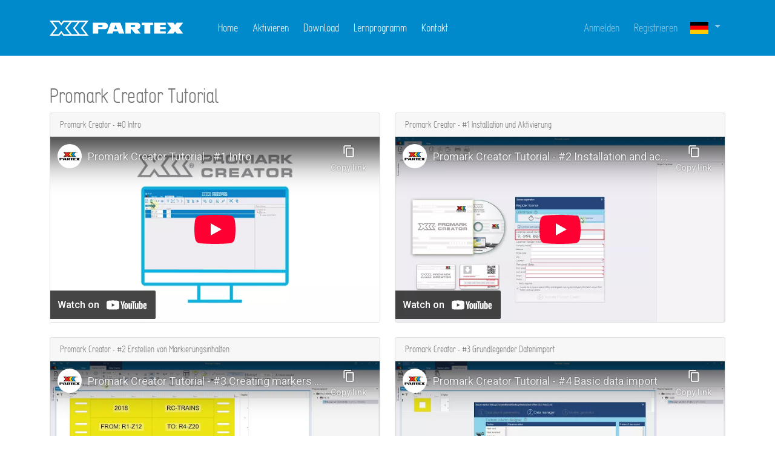

--- FILE ---
content_type: text/html; charset=utf-8
request_url: https://promark.partex.de/Tutorial
body_size: 3839
content:
<!DOCTYPE html>
<html>
<head>
    <meta charset="utf-8" />
    <meta name="viewport" content="width=device-width, initial-scale=1.0, maximum-scale=1.0, user-scalable=no" />
    <meta content="Promark Creator" name="description" />
    <meta content="PARTEX MARKING SYSTEMS" name="author" />

    <link rel="shortcut icon" href="images/favicon.ico">

    <title>Promark Creator Tutorial</title>
    <style>
        div.carousel-caption.black {
            color: #222;
        }

        .field-validation-error {
            color: #a94442;
        }

        .navbar-brand {
            padding: 0px;
        }

            .navbar-brand > img {
                height: 130%;
                width: auto;
            }
    </style>
    <!-- Partex Fonts -->
    <link href="/css/fonts.css" rel="stylesheet" />
    
    
        <link rel="stylesheet" href="https://cdn.jsdelivr.net/npm/bootstrap@5.1.3/dist/css/bootstrap.min.css" />
<meta name="x-stylesheet-fallback-test" content="" class="visually-hidden" /><script>!function(a,b,c,d){var e,f=document,g=f.getElementsByTagName("SCRIPT"),h=g[g.length-1].previousElementSibling,i=f.defaultView&&f.defaultView.getComputedStyle?f.defaultView.getComputedStyle(h):h.currentStyle;if(i&&i[a]!==b)for(e=0;e<c.length;e++)f.write('<link href="'+c[e]+'" '+d+"/>")}("position","absolute",["/lib/bootstrap/dist/css/bootstrap.min.css"], "rel=\u0022stylesheet\u0022 ");</script>
        <link rel="stylesheet" href="/css/site.min.css?v=TaT6RXGcQv1UZyDHHqYPNSKur4xsgWjdVsmtBppIm-0" />
    
    <link rel="stylesheet" href="https://cdn.jsdelivr.net/npm/bootstrap-icons@1.11.2/font/bootstrap-icons.min.css">

    <!-- Custom styles for this template -->
    <link href="/css/style.css" rel="stylesheet">

    <!-- Color style -->
    <link href="/css/blue.css" rel="stylesheet">
</head>
<body>
    <header class="header-container">
        <nav class="navbar navbar-dark navbar-expand-md navbar-toggleable-md navbar-custom fixed-top sticky-top" role="navigation" id="sticky-nav">
            <div class="container">


                <a href="/">
                    <img class="d-none d-lg-block" src="/images/Partex_Logo_horizontal_white_digital.svg" height="25" alt="Partex">
                    <img class="d-sm-block d-lg-none" src="/images/Partex_Logo_vertical_white_digital.svg" height="25" alt="Partex">
                </a>

                <!-- Responsive menu button -->
                <button type="button" class="navbar-toggler" data-bs-toggle="collapse" data-bs-target=".navbar-collapse" aria-controls="navbarSupportedContent"
                        aria-expanded="false" aria-label="Toggle navigation">
                    <span class="navbar-toggler-icon"></span>
                </button>

                <div class="navbar-collapse collapse d-md-inline-flex justify-content-between">
                    <ul class="navbar-nav nav-custom-left flex-grow-1">
                        <li class="nav-item"><a class="nav-link text-light mx-1" href="/">Home</a></li>
                        <li class="nav-item"><a class="nav-link text-light mx-1" href="/License">Aktivieren</a></li>
                        <li class="nav-item"><a class="nav-link text-light mx-1" href="/Download">Download</a></li>
                        <li class="nav-item"><a class="nav-link text-light mx-1" href="/Tutorial">Lernprogramm</a></li>
                        <li class="nav-item"><a class="nav-link text-light mx-1" href="/Home/Contact">Kontakt</a></li>
                    </ul>



<div data-lightbox-white-list="https://login.partex.de"></div>

    <ul class="nav navbar-nav navbar-right">
        <li class="nav-item">
            <a class="nav-link mx-1" href="/Account/Login">Anmelden</a>
        </li>
        <li class="nav-item">
            <a class="nav-link mx-1" data-lightbox-href="https://login.partex.de/account/register?mainApplicationUrl=https%3a%2f%2fpromark.partex.de%2f">Registrieren</a>
        </li>
    </ul>
                    

<ul class="nav navbar-nav navbar-right select-language">
    <li class="dropdown">
        <a class="nav-link dropdown-toggle" id="navbarDropdown" href="#" role="button" data-bs-toggle="dropdown" aria-expanded="false">
            <img src="/images/flags/de-DE.png" alt="Wählen Sie Ihre Sprache:" height="32" />
            <!--Wählen Sie Ihre Sprache:-->
            <span class="caret"></span>
        </a>
        <div class="dropdown-menu" aria-labelledby="navbarDropdown">
            <ul class="arrow language-list">
                    <li class="language-tile">
                        <a href="//promark.partex.pl"><img src="/images/flags/pl-PL.png" alt="polski" height="32" /></a>
                    </li>
                    <li class="language-tile">
                        <a href="//promark.partex.de"><img src="/images/flags/de-DE.png" alt="Deutsch" height="32" /></a>
                    </li>
                    <li class="language-tile">
                        <a href="//promark.partex.fr"><img src="/images/flags/fr-FR.png" alt="fran&#xE7;ais" height="32" /></a>
                    </li>
                    <li class="language-tile">
                        <a href="//promark.partex.se"><img src="/images/flags/sv-SE.png" alt="svenska" height="32" /></a>
                    </li>
                    <li class="language-tile">
                        <a href="//promark.partex.co.uk"><img src="/images/flags/en-GB.png" alt="English" height="32" /></a>
                    </li>
                    <li class="language-tile">
                        <a href="//promark.partex.in"><img src="/images/flags/en-IN.png" alt="English" height="32" /></a>
                    </li>
                    <li class="language-tile">
                        <a href="//promark.partex.co.za"><img src="/images/flags/en-ZA.png" alt="English" height="32" /></a>
                    </li>
                    <li class="language-tile">
                        <a href="//promark.partex.us"><img src="/images/flags/en-US.png" alt="English" height="32" /></a>
                    </li>
                    <li class="language-tile">
                        <a href="//promark.partexariane.cz"><img src="/images/flags/cs-CZ.png" alt="&#x10D;e&#x161;tina" height="32" /></a>
                    </li>
                    <li class="language-tile">
                        <a href="//promark.partexariane.sk"><img src="/images/flags/sk-SK.png" alt="sloven&#x10D;ina" height="32" /></a>
                    </li>
                    <li class="language-tile">
                        <a href="//promark.partex.lt"><img src="/images/flags/lt-LT.png" alt="lietuvi&#x173;" height="32" /></a>
                    </li>
                    <li class="language-tile">
                        <a href="//promark.partex.nu"><img src="/images/flags/en-001.png" alt="English" height="32" /></a>
                    </li>
                    <li class="language-tile">
                        <a href="//promark.partex.ae"><img src="/images/flags/en-AE.png" alt="English" height="32" /></a>
                    </li>
                    <li class="language-tile">
                        <a href="//promark.partex.ro"><img src="/images/flags/ro-RO.png" alt="rom&#xE2;n&#x103;" height="32" /></a>
                    </li>
            </ul>
        </div>
    </li>
</ul>

                </div>

            </div>
        </nav>
    </header>
    

<section class="section small-bottom-padding">
    <div class="container">
        <div class="row">
            <div class="col-md-12">
                <h2>Promark Creator Tutorial</h2>
            </div>
        </div>

        <div class="row">
            <div class="col-lg-6">
                <div class="card mb-4">
                    <div class="card-header">Promark Creator - #0 Intro</div>
                    <div class="card-body p-0">
                        <div class="ratio ratio-16x9">
                            <iframe src="https://www.youtube-nocookie.com/embed/mT5nLK7Pez0" allow="accelerometer; autoplay; clipboard-write; encrypted-media; gyroscope; picture-in-picture" allowfullscreen></iframe>
                        </div>
                    </div>
                </div>
            </div>
            <div class="col-lg-6">
                <div class="card mb-4">
                    <div class="card-header">Promark Creator - #1 Installation und Aktivierung</div>
                    <div class="card-body p-0">
                        <div class="ratio ratio-16x9">
                            <iframe src="https://www.youtube-nocookie.com/embed/B2Izm40pwLY" allow="accelerometer; autoplay; clipboard-write; encrypted-media; gyroscope; picture-in-picture" allowfullscreen></iframe>
                        </div>
                    </div>
                </div>
            </div>
        </div>
        <div class="row">
            <div class="col-lg-6">
                <div class="card mb-4">
                    <div class="card-header">Promark Creator - #2 Erstellen von Markierungsinhalten</div>
                    <div class="card-body p-0">
                        <div class="ratio ratio-16x9">
                            <iframe src="https://www.youtube-nocookie.com/embed/dlGc8xA4X0o" allow="accelerometer; autoplay; clipboard-write; encrypted-media; gyroscope; picture-in-picture" allowfullscreen></iframe>
                        </div>
                    </div>
                </div>
            </div>
            <div class="col-lg-6">
                <div class="card mb-4">
                    <div class="card-header">Promark Creator - #3 Grundlegender Datenimport</div>
                    <div class="card-body p-0">
                        <div class="ratio ratio-16x9">
                            <iframe src="https://www.youtube-nocookie.com/embed/ay5a1UCS-6k" allow="accelerometer; autoplay; clipboard-write; encrypted-media; gyroscope; picture-in-picture" allowfullscreen></iframe>
                        </div>
                    </div>
                </div>
            </div>
        </div>
        <div class="row">
            <div class="col-lg-6">
                <div class="card mb-4">
                    <div class="card-header">Promark Creator - #4 Fortgeschrittener Datenimport</div>
                    <div class="card-body p-0">
                        <div class="ratio ratio-16x9">
                            <iframe src="https://www.youtube-nocookie.com/embed/UUGOs3NI7o4" allow="accelerometer; autoplay; clipboard-write; encrypted-media; gyroscope; picture-in-picture" allowfullscreen></iframe>
                        </div>
                    </div>
                </div>
            </div>
            <div class="col-lg-6">
                <div class="card mb-4">
                    <div class="card-header">Promark Creator - #5 Fehler auf Markierungen beheben</div>
                    <div class="card-body p-0">
                        <div class="ratio ratio-16x9">
                            <iframe src="https://www.youtube-nocookie.com/embed/voUZiSm0msw" allow="accelerometer; autoplay; clipboard-write; encrypted-media; gyroscope; picture-in-picture" allowfullscreen></iframe>
                        </div>
                    </div>
                </div>
            </div>
        </div>
        <div class="row">
            <div class="col-lg-6">
                <div class="card mb-4">
                    <div class="card-header">Promark Creator - #6 Drucken und speichern auf dem Drucker</div>
                    <div class="card-body p-0">
                        <div class="ratio ratio-16x9">
                            <iframe src="https://www.youtube-nocookie.com/embed/Ga5zLLpug9k" allow="accelerometer; autoplay; clipboard-write; encrypted-media; gyroscope; picture-in-picture" allowfullscreen></iframe>
                        </div>
                    </div>
                </div>
            </div>
        </div>
    </div>
</section>








    <!-- FOOTER -->
    <footer class="section footer">
        <div class="container">
            <div class="row">
                <div class="col-sm-12">
                    <div class="footer-alt text-center">
                        <p class="m-b-0">
                            2023 © PARTEX MARKING SYSTEMS
                        </p>
                    </div>
                </div>
            </div>
            <!--
            end row
            -->
        </div>
        <!--
        end container
        -->
    </footer>
    <!-- END FOOTER -->
    <a href="#" class="back-to-top" id="back-to-top"><i class="bi bi-chevron-double-up"></i></a>

    
    
        <script src="https://ajax.aspnetcdn.com/ajax/jquery/jquery-2.2.0.min.js">
        </script>
<script>(window.jQuery||document.write("\u003Cscript src=\u0022/lib/jquery/dist/jquery.min.js\u0022\u003E\u003C/script\u003E"));</script>
        <script src="https://cdn.jsdelivr.net/npm/bootstrap@5.1.3/dist/js/bootstrap.bundle.min.js">
        </script>
<script>(window.bootstrap||document.write("\u003Cscript src=\u0022/lib/bootstrap/dist/js/bootstrap.min.js\u0022\u003E\u003C/script\u003E"));</script>
        <script src="/js/site.min.js?v=l5s9fbcBw1QRrLFTYkQiz0iQLSqozB6yz8iCYlcf_NQ"></script>
    

    <!-- Jquery easing -->
    <script type="text/javascript" src="/lib/jquery.easing.1.3.min.js"></script>

    <!--sticky header-->
    <script type="text/javascript" src="/lib/jquery.sticky.js"></script>

    <!--common script for all pages-->
    <script src="/js/jquery.app.js"></script>
    <script src="/lib/jquery-validation/dist/jquery.validate.min.js"></script>
    <script src="/lib/jquery-validation-unobtrusive/jquery.validate.unobtrusive.min.js"></script>

    <script>
        (function (i, s, o, g, r, a, m) {
            i['GoogleAnalyticsObject'] = r; i[r] = i[r] || function () {
                (i[r].q = i[r].q || []).push(arguments)
            }, i[r].l = 1 * new Date(); a = s.createElement(o),
                m = s.getElementsByTagName(o)[0]; a.async = 1; a.src = g; m.parentNode.insertBefore(a, m)
        })(window, document, 'script', 'https://www.google-analytics.com/analytics.js', 'ga');

        ga('create', 'UA-89378090-1', 'auto');
        ga('send', 'pageview');

    </script>
</body>
</html>


--- FILE ---
content_type: text/html; charset=utf-8
request_url: https://www.youtube-nocookie.com/embed/mT5nLK7Pez0
body_size: 46657
content:
<!DOCTYPE html><html lang="en" dir="ltr" data-cast-api-enabled="true"><head><meta name="viewport" content="width=device-width, initial-scale=1"><script nonce="052lqvuquwSuR8wnaC35FA">if ('undefined' == typeof Symbol || 'undefined' == typeof Symbol.iterator) {delete Array.prototype.entries;}</script><style name="www-roboto" nonce="n8OI99F76y0hSWL1TqNYUA">@font-face{font-family:'Roboto';font-style:normal;font-weight:400;font-stretch:100%;src:url(//fonts.gstatic.com/s/roboto/v48/KFO7CnqEu92Fr1ME7kSn66aGLdTylUAMa3GUBHMdazTgWw.woff2)format('woff2');unicode-range:U+0460-052F,U+1C80-1C8A,U+20B4,U+2DE0-2DFF,U+A640-A69F,U+FE2E-FE2F;}@font-face{font-family:'Roboto';font-style:normal;font-weight:400;font-stretch:100%;src:url(//fonts.gstatic.com/s/roboto/v48/KFO7CnqEu92Fr1ME7kSn66aGLdTylUAMa3iUBHMdazTgWw.woff2)format('woff2');unicode-range:U+0301,U+0400-045F,U+0490-0491,U+04B0-04B1,U+2116;}@font-face{font-family:'Roboto';font-style:normal;font-weight:400;font-stretch:100%;src:url(//fonts.gstatic.com/s/roboto/v48/KFO7CnqEu92Fr1ME7kSn66aGLdTylUAMa3CUBHMdazTgWw.woff2)format('woff2');unicode-range:U+1F00-1FFF;}@font-face{font-family:'Roboto';font-style:normal;font-weight:400;font-stretch:100%;src:url(//fonts.gstatic.com/s/roboto/v48/KFO7CnqEu92Fr1ME7kSn66aGLdTylUAMa3-UBHMdazTgWw.woff2)format('woff2');unicode-range:U+0370-0377,U+037A-037F,U+0384-038A,U+038C,U+038E-03A1,U+03A3-03FF;}@font-face{font-family:'Roboto';font-style:normal;font-weight:400;font-stretch:100%;src:url(//fonts.gstatic.com/s/roboto/v48/KFO7CnqEu92Fr1ME7kSn66aGLdTylUAMawCUBHMdazTgWw.woff2)format('woff2');unicode-range:U+0302-0303,U+0305,U+0307-0308,U+0310,U+0312,U+0315,U+031A,U+0326-0327,U+032C,U+032F-0330,U+0332-0333,U+0338,U+033A,U+0346,U+034D,U+0391-03A1,U+03A3-03A9,U+03B1-03C9,U+03D1,U+03D5-03D6,U+03F0-03F1,U+03F4-03F5,U+2016-2017,U+2034-2038,U+203C,U+2040,U+2043,U+2047,U+2050,U+2057,U+205F,U+2070-2071,U+2074-208E,U+2090-209C,U+20D0-20DC,U+20E1,U+20E5-20EF,U+2100-2112,U+2114-2115,U+2117-2121,U+2123-214F,U+2190,U+2192,U+2194-21AE,U+21B0-21E5,U+21F1-21F2,U+21F4-2211,U+2213-2214,U+2216-22FF,U+2308-230B,U+2310,U+2319,U+231C-2321,U+2336-237A,U+237C,U+2395,U+239B-23B7,U+23D0,U+23DC-23E1,U+2474-2475,U+25AF,U+25B3,U+25B7,U+25BD,U+25C1,U+25CA,U+25CC,U+25FB,U+266D-266F,U+27C0-27FF,U+2900-2AFF,U+2B0E-2B11,U+2B30-2B4C,U+2BFE,U+3030,U+FF5B,U+FF5D,U+1D400-1D7FF,U+1EE00-1EEFF;}@font-face{font-family:'Roboto';font-style:normal;font-weight:400;font-stretch:100%;src:url(//fonts.gstatic.com/s/roboto/v48/KFO7CnqEu92Fr1ME7kSn66aGLdTylUAMaxKUBHMdazTgWw.woff2)format('woff2');unicode-range:U+0001-000C,U+000E-001F,U+007F-009F,U+20DD-20E0,U+20E2-20E4,U+2150-218F,U+2190,U+2192,U+2194-2199,U+21AF,U+21E6-21F0,U+21F3,U+2218-2219,U+2299,U+22C4-22C6,U+2300-243F,U+2440-244A,U+2460-24FF,U+25A0-27BF,U+2800-28FF,U+2921-2922,U+2981,U+29BF,U+29EB,U+2B00-2BFF,U+4DC0-4DFF,U+FFF9-FFFB,U+10140-1018E,U+10190-1019C,U+101A0,U+101D0-101FD,U+102E0-102FB,U+10E60-10E7E,U+1D2C0-1D2D3,U+1D2E0-1D37F,U+1F000-1F0FF,U+1F100-1F1AD,U+1F1E6-1F1FF,U+1F30D-1F30F,U+1F315,U+1F31C,U+1F31E,U+1F320-1F32C,U+1F336,U+1F378,U+1F37D,U+1F382,U+1F393-1F39F,U+1F3A7-1F3A8,U+1F3AC-1F3AF,U+1F3C2,U+1F3C4-1F3C6,U+1F3CA-1F3CE,U+1F3D4-1F3E0,U+1F3ED,U+1F3F1-1F3F3,U+1F3F5-1F3F7,U+1F408,U+1F415,U+1F41F,U+1F426,U+1F43F,U+1F441-1F442,U+1F444,U+1F446-1F449,U+1F44C-1F44E,U+1F453,U+1F46A,U+1F47D,U+1F4A3,U+1F4B0,U+1F4B3,U+1F4B9,U+1F4BB,U+1F4BF,U+1F4C8-1F4CB,U+1F4D6,U+1F4DA,U+1F4DF,U+1F4E3-1F4E6,U+1F4EA-1F4ED,U+1F4F7,U+1F4F9-1F4FB,U+1F4FD-1F4FE,U+1F503,U+1F507-1F50B,U+1F50D,U+1F512-1F513,U+1F53E-1F54A,U+1F54F-1F5FA,U+1F610,U+1F650-1F67F,U+1F687,U+1F68D,U+1F691,U+1F694,U+1F698,U+1F6AD,U+1F6B2,U+1F6B9-1F6BA,U+1F6BC,U+1F6C6-1F6CF,U+1F6D3-1F6D7,U+1F6E0-1F6EA,U+1F6F0-1F6F3,U+1F6F7-1F6FC,U+1F700-1F7FF,U+1F800-1F80B,U+1F810-1F847,U+1F850-1F859,U+1F860-1F887,U+1F890-1F8AD,U+1F8B0-1F8BB,U+1F8C0-1F8C1,U+1F900-1F90B,U+1F93B,U+1F946,U+1F984,U+1F996,U+1F9E9,U+1FA00-1FA6F,U+1FA70-1FA7C,U+1FA80-1FA89,U+1FA8F-1FAC6,U+1FACE-1FADC,U+1FADF-1FAE9,U+1FAF0-1FAF8,U+1FB00-1FBFF;}@font-face{font-family:'Roboto';font-style:normal;font-weight:400;font-stretch:100%;src:url(//fonts.gstatic.com/s/roboto/v48/KFO7CnqEu92Fr1ME7kSn66aGLdTylUAMa3OUBHMdazTgWw.woff2)format('woff2');unicode-range:U+0102-0103,U+0110-0111,U+0128-0129,U+0168-0169,U+01A0-01A1,U+01AF-01B0,U+0300-0301,U+0303-0304,U+0308-0309,U+0323,U+0329,U+1EA0-1EF9,U+20AB;}@font-face{font-family:'Roboto';font-style:normal;font-weight:400;font-stretch:100%;src:url(//fonts.gstatic.com/s/roboto/v48/KFO7CnqEu92Fr1ME7kSn66aGLdTylUAMa3KUBHMdazTgWw.woff2)format('woff2');unicode-range:U+0100-02BA,U+02BD-02C5,U+02C7-02CC,U+02CE-02D7,U+02DD-02FF,U+0304,U+0308,U+0329,U+1D00-1DBF,U+1E00-1E9F,U+1EF2-1EFF,U+2020,U+20A0-20AB,U+20AD-20C0,U+2113,U+2C60-2C7F,U+A720-A7FF;}@font-face{font-family:'Roboto';font-style:normal;font-weight:400;font-stretch:100%;src:url(//fonts.gstatic.com/s/roboto/v48/KFO7CnqEu92Fr1ME7kSn66aGLdTylUAMa3yUBHMdazQ.woff2)format('woff2');unicode-range:U+0000-00FF,U+0131,U+0152-0153,U+02BB-02BC,U+02C6,U+02DA,U+02DC,U+0304,U+0308,U+0329,U+2000-206F,U+20AC,U+2122,U+2191,U+2193,U+2212,U+2215,U+FEFF,U+FFFD;}@font-face{font-family:'Roboto';font-style:normal;font-weight:500;font-stretch:100%;src:url(//fonts.gstatic.com/s/roboto/v48/KFO7CnqEu92Fr1ME7kSn66aGLdTylUAMa3GUBHMdazTgWw.woff2)format('woff2');unicode-range:U+0460-052F,U+1C80-1C8A,U+20B4,U+2DE0-2DFF,U+A640-A69F,U+FE2E-FE2F;}@font-face{font-family:'Roboto';font-style:normal;font-weight:500;font-stretch:100%;src:url(//fonts.gstatic.com/s/roboto/v48/KFO7CnqEu92Fr1ME7kSn66aGLdTylUAMa3iUBHMdazTgWw.woff2)format('woff2');unicode-range:U+0301,U+0400-045F,U+0490-0491,U+04B0-04B1,U+2116;}@font-face{font-family:'Roboto';font-style:normal;font-weight:500;font-stretch:100%;src:url(//fonts.gstatic.com/s/roboto/v48/KFO7CnqEu92Fr1ME7kSn66aGLdTylUAMa3CUBHMdazTgWw.woff2)format('woff2');unicode-range:U+1F00-1FFF;}@font-face{font-family:'Roboto';font-style:normal;font-weight:500;font-stretch:100%;src:url(//fonts.gstatic.com/s/roboto/v48/KFO7CnqEu92Fr1ME7kSn66aGLdTylUAMa3-UBHMdazTgWw.woff2)format('woff2');unicode-range:U+0370-0377,U+037A-037F,U+0384-038A,U+038C,U+038E-03A1,U+03A3-03FF;}@font-face{font-family:'Roboto';font-style:normal;font-weight:500;font-stretch:100%;src:url(//fonts.gstatic.com/s/roboto/v48/KFO7CnqEu92Fr1ME7kSn66aGLdTylUAMawCUBHMdazTgWw.woff2)format('woff2');unicode-range:U+0302-0303,U+0305,U+0307-0308,U+0310,U+0312,U+0315,U+031A,U+0326-0327,U+032C,U+032F-0330,U+0332-0333,U+0338,U+033A,U+0346,U+034D,U+0391-03A1,U+03A3-03A9,U+03B1-03C9,U+03D1,U+03D5-03D6,U+03F0-03F1,U+03F4-03F5,U+2016-2017,U+2034-2038,U+203C,U+2040,U+2043,U+2047,U+2050,U+2057,U+205F,U+2070-2071,U+2074-208E,U+2090-209C,U+20D0-20DC,U+20E1,U+20E5-20EF,U+2100-2112,U+2114-2115,U+2117-2121,U+2123-214F,U+2190,U+2192,U+2194-21AE,U+21B0-21E5,U+21F1-21F2,U+21F4-2211,U+2213-2214,U+2216-22FF,U+2308-230B,U+2310,U+2319,U+231C-2321,U+2336-237A,U+237C,U+2395,U+239B-23B7,U+23D0,U+23DC-23E1,U+2474-2475,U+25AF,U+25B3,U+25B7,U+25BD,U+25C1,U+25CA,U+25CC,U+25FB,U+266D-266F,U+27C0-27FF,U+2900-2AFF,U+2B0E-2B11,U+2B30-2B4C,U+2BFE,U+3030,U+FF5B,U+FF5D,U+1D400-1D7FF,U+1EE00-1EEFF;}@font-face{font-family:'Roboto';font-style:normal;font-weight:500;font-stretch:100%;src:url(//fonts.gstatic.com/s/roboto/v48/KFO7CnqEu92Fr1ME7kSn66aGLdTylUAMaxKUBHMdazTgWw.woff2)format('woff2');unicode-range:U+0001-000C,U+000E-001F,U+007F-009F,U+20DD-20E0,U+20E2-20E4,U+2150-218F,U+2190,U+2192,U+2194-2199,U+21AF,U+21E6-21F0,U+21F3,U+2218-2219,U+2299,U+22C4-22C6,U+2300-243F,U+2440-244A,U+2460-24FF,U+25A0-27BF,U+2800-28FF,U+2921-2922,U+2981,U+29BF,U+29EB,U+2B00-2BFF,U+4DC0-4DFF,U+FFF9-FFFB,U+10140-1018E,U+10190-1019C,U+101A0,U+101D0-101FD,U+102E0-102FB,U+10E60-10E7E,U+1D2C0-1D2D3,U+1D2E0-1D37F,U+1F000-1F0FF,U+1F100-1F1AD,U+1F1E6-1F1FF,U+1F30D-1F30F,U+1F315,U+1F31C,U+1F31E,U+1F320-1F32C,U+1F336,U+1F378,U+1F37D,U+1F382,U+1F393-1F39F,U+1F3A7-1F3A8,U+1F3AC-1F3AF,U+1F3C2,U+1F3C4-1F3C6,U+1F3CA-1F3CE,U+1F3D4-1F3E0,U+1F3ED,U+1F3F1-1F3F3,U+1F3F5-1F3F7,U+1F408,U+1F415,U+1F41F,U+1F426,U+1F43F,U+1F441-1F442,U+1F444,U+1F446-1F449,U+1F44C-1F44E,U+1F453,U+1F46A,U+1F47D,U+1F4A3,U+1F4B0,U+1F4B3,U+1F4B9,U+1F4BB,U+1F4BF,U+1F4C8-1F4CB,U+1F4D6,U+1F4DA,U+1F4DF,U+1F4E3-1F4E6,U+1F4EA-1F4ED,U+1F4F7,U+1F4F9-1F4FB,U+1F4FD-1F4FE,U+1F503,U+1F507-1F50B,U+1F50D,U+1F512-1F513,U+1F53E-1F54A,U+1F54F-1F5FA,U+1F610,U+1F650-1F67F,U+1F687,U+1F68D,U+1F691,U+1F694,U+1F698,U+1F6AD,U+1F6B2,U+1F6B9-1F6BA,U+1F6BC,U+1F6C6-1F6CF,U+1F6D3-1F6D7,U+1F6E0-1F6EA,U+1F6F0-1F6F3,U+1F6F7-1F6FC,U+1F700-1F7FF,U+1F800-1F80B,U+1F810-1F847,U+1F850-1F859,U+1F860-1F887,U+1F890-1F8AD,U+1F8B0-1F8BB,U+1F8C0-1F8C1,U+1F900-1F90B,U+1F93B,U+1F946,U+1F984,U+1F996,U+1F9E9,U+1FA00-1FA6F,U+1FA70-1FA7C,U+1FA80-1FA89,U+1FA8F-1FAC6,U+1FACE-1FADC,U+1FADF-1FAE9,U+1FAF0-1FAF8,U+1FB00-1FBFF;}@font-face{font-family:'Roboto';font-style:normal;font-weight:500;font-stretch:100%;src:url(//fonts.gstatic.com/s/roboto/v48/KFO7CnqEu92Fr1ME7kSn66aGLdTylUAMa3OUBHMdazTgWw.woff2)format('woff2');unicode-range:U+0102-0103,U+0110-0111,U+0128-0129,U+0168-0169,U+01A0-01A1,U+01AF-01B0,U+0300-0301,U+0303-0304,U+0308-0309,U+0323,U+0329,U+1EA0-1EF9,U+20AB;}@font-face{font-family:'Roboto';font-style:normal;font-weight:500;font-stretch:100%;src:url(//fonts.gstatic.com/s/roboto/v48/KFO7CnqEu92Fr1ME7kSn66aGLdTylUAMa3KUBHMdazTgWw.woff2)format('woff2');unicode-range:U+0100-02BA,U+02BD-02C5,U+02C7-02CC,U+02CE-02D7,U+02DD-02FF,U+0304,U+0308,U+0329,U+1D00-1DBF,U+1E00-1E9F,U+1EF2-1EFF,U+2020,U+20A0-20AB,U+20AD-20C0,U+2113,U+2C60-2C7F,U+A720-A7FF;}@font-face{font-family:'Roboto';font-style:normal;font-weight:500;font-stretch:100%;src:url(//fonts.gstatic.com/s/roboto/v48/KFO7CnqEu92Fr1ME7kSn66aGLdTylUAMa3yUBHMdazQ.woff2)format('woff2');unicode-range:U+0000-00FF,U+0131,U+0152-0153,U+02BB-02BC,U+02C6,U+02DA,U+02DC,U+0304,U+0308,U+0329,U+2000-206F,U+20AC,U+2122,U+2191,U+2193,U+2212,U+2215,U+FEFF,U+FFFD;}</style><script name="www-roboto" nonce="052lqvuquwSuR8wnaC35FA">if (document.fonts && document.fonts.load) {document.fonts.load("400 10pt Roboto", "E"); document.fonts.load("500 10pt Roboto", "E");}</script><link rel="stylesheet" href="/s/player/b95b0e7a/www-player.css" name="www-player" nonce="n8OI99F76y0hSWL1TqNYUA"><style nonce="n8OI99F76y0hSWL1TqNYUA">html {overflow: hidden;}body {font: 12px Roboto, Arial, sans-serif; background-color: #000; color: #fff; height: 100%; width: 100%; overflow: hidden; position: absolute; margin: 0; padding: 0;}#player {width: 100%; height: 100%;}h1 {text-align: center; color: #fff;}h3 {margin-top: 6px; margin-bottom: 3px;}.player-unavailable {position: absolute; top: 0; left: 0; right: 0; bottom: 0; padding: 25px; font-size: 13px; background: url(/img/meh7.png) 50% 65% no-repeat;}.player-unavailable .message {text-align: left; margin: 0 -5px 15px; padding: 0 5px 14px; border-bottom: 1px solid #888; font-size: 19px; font-weight: normal;}.player-unavailable a {color: #167ac6; text-decoration: none;}</style><script nonce="052lqvuquwSuR8wnaC35FA">var ytcsi={gt:function(n){n=(n||"")+"data_";return ytcsi[n]||(ytcsi[n]={tick:{},info:{},gel:{preLoggedGelInfos:[]}})},now:window.performance&&window.performance.timing&&window.performance.now&&window.performance.timing.navigationStart?function(){return window.performance.timing.navigationStart+window.performance.now()}:function(){return(new Date).getTime()},tick:function(l,t,n){var ticks=ytcsi.gt(n).tick;var v=t||ytcsi.now();if(ticks[l]){ticks["_"+l]=ticks["_"+l]||[ticks[l]];ticks["_"+l].push(v)}ticks[l]=
v},info:function(k,v,n){ytcsi.gt(n).info[k]=v},infoGel:function(p,n){ytcsi.gt(n).gel.preLoggedGelInfos.push(p)},setStart:function(t,n){ytcsi.tick("_start",t,n)}};
(function(w,d){function isGecko(){if(!w.navigator)return false;try{if(w.navigator.userAgentData&&w.navigator.userAgentData.brands&&w.navigator.userAgentData.brands.length){var brands=w.navigator.userAgentData.brands;var i=0;for(;i<brands.length;i++)if(brands[i]&&brands[i].brand==="Firefox")return true;return false}}catch(e){setTimeout(function(){throw e;})}if(!w.navigator.userAgent)return false;var ua=w.navigator.userAgent;return ua.indexOf("Gecko")>0&&ua.toLowerCase().indexOf("webkit")<0&&ua.indexOf("Edge")<
0&&ua.indexOf("Trident")<0&&ua.indexOf("MSIE")<0}ytcsi.setStart(w.performance?w.performance.timing.responseStart:null);var isPrerender=(d.visibilityState||d.webkitVisibilityState)=="prerender";var vName=!d.visibilityState&&d.webkitVisibilityState?"webkitvisibilitychange":"visibilitychange";if(isPrerender){var startTick=function(){ytcsi.setStart();d.removeEventListener(vName,startTick)};d.addEventListener(vName,startTick,false)}if(d.addEventListener)d.addEventListener(vName,function(){ytcsi.tick("vc")},
false);if(isGecko()){var isHidden=(d.visibilityState||d.webkitVisibilityState)=="hidden";if(isHidden)ytcsi.tick("vc")}var slt=function(el,t){setTimeout(function(){var n=ytcsi.now();el.loadTime=n;if(el.slt)el.slt()},t)};w.__ytRIL=function(el){if(!el.getAttribute("data-thumb"))if(w.requestAnimationFrame)w.requestAnimationFrame(function(){slt(el,0)});else slt(el,16)}})(window,document);
</script><script nonce="052lqvuquwSuR8wnaC35FA">var ytcfg={d:function(){return window.yt&&yt.config_||ytcfg.data_||(ytcfg.data_={})},get:function(k,o){return k in ytcfg.d()?ytcfg.d()[k]:o},set:function(){var a=arguments;if(a.length>1)ytcfg.d()[a[0]]=a[1];else{var k;for(k in a[0])ytcfg.d()[k]=a[0][k]}}};
ytcfg.set({"CLIENT_CANARY_STATE":"none","DEVICE":"cbr\u003dChrome\u0026cbrand\u003dapple\u0026cbrver\u003d131.0.0.0\u0026ceng\u003dWebKit\u0026cengver\u003d537.36\u0026cos\u003dMacintosh\u0026cosver\u003d10_15_7\u0026cplatform\u003dDESKTOP","EVENT_ID":"B3Zvaa6fIPPU_bkPrtbJ8As","EXPERIMENT_FLAGS":{"ab_det_apb_b":true,"ab_det_apm":true,"ab_det_el_h":true,"ab_det_em_inj":true,"ab_l_sig_st":true,"ab_l_sig_st_e":true,"action_companion_center_align_description":true,"allow_skip_networkless":true,"always_send_and_write":true,"att_web_record_metrics":true,"attmusi":true,"c3_enable_button_impression_logging":true,"c3_watch_page_component":true,"cancel_pending_navs":true,"clean_up_manual_attribution_header":true,"config_age_report_killswitch":true,"cow_optimize_idom_compat":true,"csi_config_handling_infra":true,"csi_on_gel":true,"delhi_mweb_colorful_sd":true,"delhi_mweb_colorful_sd_v2":true,"deprecate_csi_has_info":true,"deprecate_pair_servlet_enabled":true,"desktop_sparkles_light_cta_button":true,"disable_cached_masthead_data":true,"disable_child_node_auto_formatted_strings":true,"disable_enf_isd":true,"disable_log_to_visitor_layer":true,"disable_pacf_logging_for_memory_limited_tv":true,"embeds_enable_eid_enforcement_for_youtube":true,"embeds_enable_info_panel_dismissal":true,"embeds_enable_pfp_always_unbranded":true,"embeds_muted_autoplay_sound_fix":true,"embeds_serve_es6_client":true,"embeds_web_nwl_disable_nocookie":true,"embeds_web_updated_shorts_definition_fix":true,"enable_active_view_display_ad_renderer_web_home":true,"enable_ad_disclosure_banner_a11y_fix":true,"enable_chips_shelf_view_model_fully_reactive":true,"enable_client_creator_goal_ticker_bar_revamp":true,"enable_client_only_wiz_direct_reactions":true,"enable_client_sli_logging":true,"enable_client_streamz_web":true,"enable_client_ve_spec":true,"enable_cloud_save_error_popup_after_retry":true,"enable_cookie_reissue_iframe":true,"enable_dai_sdf_h5_preroll":true,"enable_datasync_id_header_in_web_vss_pings":true,"enable_default_mono_cta_migration_web_client":true,"enable_dma_post_enforcement":true,"enable_docked_chat_messages":true,"enable_drop_shadow_experiment":true,"enable_entity_store_from_dependency_injection":true,"enable_inline_muted_playback_on_web_search":true,"enable_inline_muted_playback_on_web_search_for_vdc":true,"enable_inline_muted_playback_on_web_search_for_vdcb":true,"enable_is_mini_app_page_active_bugfix":true,"enable_live_overlay_feed_in_live_chat":true,"enable_logging_first_user_action_after_game_ready":true,"enable_ltc_param_fetch_from_innertube":true,"enable_masthead_mweb_padding_fix":true,"enable_menu_renderer_button_in_mweb_hclr":true,"enable_mini_app_command_handler_mweb_fix":true,"enable_mini_app_iframe_loaded_logging":true,"enable_mini_guide_downloads_item":true,"enable_mixed_direction_formatted_strings":true,"enable_mweb_livestream_ui_update":true,"enable_mweb_new_caption_language_picker":true,"enable_names_handles_account_switcher":true,"enable_network_request_logging_on_game_events":true,"enable_new_paid_product_placement":true,"enable_obtaining_ppn_query_param":true,"enable_open_in_new_tab_icon_for_short_dr_for_desktop_search":true,"enable_open_yt_content":true,"enable_origin_query_parameter_bugfix":true,"enable_pause_ads_on_ytv_html5":true,"enable_payments_purchase_manager":true,"enable_pdp_icon_prefetch":true,"enable_pl_r_si_fa":true,"enable_place_pivot_url":true,"enable_playable_a11y_label_with_badge_text":true,"enable_pv_screen_modern_text":true,"enable_removing_navbar_title_on_hashtag_page_mweb":true,"enable_resetting_scroll_position_on_flow_change":true,"enable_rta_manager":true,"enable_sdf_companion_h5":true,"enable_sdf_dai_h5_midroll":true,"enable_sdf_h5_endemic_mid_post_roll":true,"enable_sdf_on_h5_unplugged_vod_midroll":true,"enable_sdf_shorts_player_bytes_h5":true,"enable_sdk_performance_network_logging":true,"enable_sending_unwrapped_game_audio_as_serialized_metadata":true,"enable_sfv_effect_pivot_url":true,"enable_shorts_new_carousel":true,"enable_skip_ad_guidance_prompt":true,"enable_skippable_ads_for_unplugged_ad_pod":true,"enable_smearing_expansion_dai":true,"enable_third_party_info":true,"enable_time_out_messages":true,"enable_timeline_view_modern_transcript_fe":true,"enable_video_display_compact_button_group_for_desktop_search":true,"enable_watch_next_pause_autoplay_lact":true,"enable_web_home_top_landscape_image_layout_level_click":true,"enable_web_tiered_gel":true,"enable_window_constrained_buy_flow_dialog":true,"enable_wiz_queue_effect_and_on_init_initial_runs":true,"enable_ypc_spinners":true,"enable_yt_ata_iframe_authuser":true,"export_networkless_options":true,"export_player_version_to_ytconfig":true,"fill_single_video_with_notify_to_lasr":true,"fix_ad_miniplayer_controls_rendering":true,"fix_ads_tracking_for_swf_config_deprecation_mweb":true,"h5_companion_enable_adcpn_macro_substitution_for_click_pings":true,"h5_inplayer_enable_adcpn_macro_substitution_for_click_pings":true,"h5_reset_cache_and_filter_before_update_masthead":true,"hide_channel_creation_title_for_mweb":true,"high_ccv_client_side_caching_h5":true,"html5_log_trigger_events_with_debug_data":true,"html5_ssdai_enable_media_end_cue_range":true,"il_attach_cache_limit":true,"il_use_view_model_logging_context":true,"is_browser_support_for_webcam_streaming":true,"json_condensed_response":true,"kev_adb_pg":true,"kevlar_gel_error_routing":true,"kevlar_watch_cinematics":true,"live_chat_enable_controller_extraction":true,"live_chat_enable_rta_manager":true,"live_chat_increased_min_height":true,"log_click_with_layer_from_element_in_command_handler":true,"log_errors_through_nwl_on_retry":true,"mdx_enable_privacy_disclosure_ui":true,"mdx_load_cast_api_bootstrap_script":true,"medium_progress_bar_modification":true,"migrate_remaining_web_ad_badges_to_innertube":true,"mobile_account_menu_refresh":true,"mweb_a11y_enable_player_controls_invisible_toggle":true,"mweb_account_linking_noapp":true,"mweb_after_render_to_scheduler":true,"mweb_allow_modern_search_suggest_behavior":true,"mweb_animated_actions":true,"mweb_app_upsell_button_direct_to_app":true,"mweb_big_progress_bar":true,"mweb_c3_disable_carve_out":true,"mweb_c3_disable_carve_out_keep_external_links":true,"mweb_c3_enable_adaptive_signals":true,"mweb_c3_endscreen":true,"mweb_c3_endscreen_v2":true,"mweb_c3_library_page_enable_recent_shelf":true,"mweb_c3_remove_web_navigation_endpoint_data":true,"mweb_c3_use_canonical_from_player_response":true,"mweb_cinematic_watch":true,"mweb_command_handler":true,"mweb_delay_watch_initial_data":true,"mweb_disable_searchbar_scroll":true,"mweb_enable_fine_scrubbing_for_recs":true,"mweb_enable_keto_batch_player_fullscreen":true,"mweb_enable_keto_batch_player_progress_bar":true,"mweb_enable_keto_batch_player_tooltips":true,"mweb_enable_lockup_view_model_for_ucp":true,"mweb_enable_mix_panel_title_metadata":true,"mweb_enable_more_drawer":true,"mweb_enable_optional_fullscreen_landscape_locking":true,"mweb_enable_overlay_touch_manager":true,"mweb_enable_premium_carve_out_fix":true,"mweb_enable_refresh_detection":true,"mweb_enable_search_imp":true,"mweb_enable_sequence_signal":true,"mweb_enable_shorts_pivot_button":true,"mweb_enable_shorts_video_preload":true,"mweb_enable_skippables_on_jio_phone":true,"mweb_enable_storyboards":true,"mweb_enable_two_line_title_on_shorts":true,"mweb_enable_varispeed_controller":true,"mweb_enable_warm_channel_requests":true,"mweb_enable_watch_feed_infinite_scroll":true,"mweb_enable_wrapped_unplugged_pause_membership_dialog_renderer":true,"mweb_filter_video_format_in_webfe":true,"mweb_fix_livestream_seeking":true,"mweb_fix_monitor_visibility_after_render":true,"mweb_fix_section_list_continuation_item_renderers":true,"mweb_force_ios_fallback_to_native_control":true,"mweb_fp_auto_fullscreen":true,"mweb_fullscreen_controls":true,"mweb_fullscreen_controls_action_buttons":true,"mweb_fullscreen_watch_system":true,"mweb_home_reactive_shorts":true,"mweb_innertube_search_command":true,"mweb_kaios_enable_autoplay_switch_view_model":true,"mweb_lang_in_html":true,"mweb_like_button_synced_with_entities":true,"mweb_logo_use_home_page_ve":true,"mweb_module_decoration":true,"mweb_native_control_in_faux_fullscreen_shared":true,"mweb_panel_container_inert":true,"mweb_player_control_on_hover":true,"mweb_player_delhi_dtts":true,"mweb_player_settings_use_bottom_sheet":true,"mweb_player_show_previous_next_buttons_in_playlist":true,"mweb_player_skip_no_op_state_changes":true,"mweb_player_user_select_none":true,"mweb_playlist_engagement_panel":true,"mweb_progress_bar_seek_on_mouse_click":true,"mweb_pull_2_full":true,"mweb_pull_2_full_enable_touch_handlers":true,"mweb_schedule_warm_watch_response":true,"mweb_searchbox_legacy_navigation":true,"mweb_see_fewer_shorts":true,"mweb_sheets_ui_refresh":true,"mweb_shorts_comments_panel_id_change":true,"mweb_shorts_early_continuation":true,"mweb_show_ios_smart_banner":true,"mweb_use_server_url_on_startup":true,"mweb_watch_captions_enable_auto_translate":true,"mweb_watch_captions_set_default_size":true,"mweb_watch_stop_scheduler_on_player_response":true,"mweb_watchfeed_big_thumbnails":true,"mweb_yt_searchbox":true,"networkless_logging":true,"no_client_ve_attach_unless_shown":true,"nwl_send_from_memory_when_online":true,"pageid_as_header_web":true,"playback_settings_use_switch_menu":true,"player_controls_autonav_fix":true,"player_controls_skip_double_signal_update":true,"polymer_bad_build_labels":true,"polymer_verifiy_app_state":true,"qoe_send_and_write":true,"remove_chevron_from_ad_disclosure_banner_h5":true,"remove_masthead_channel_banner_on_refresh":true,"remove_slot_id_exited_trigger_for_dai_in_player_slot_expire":true,"replace_client_url_parsing_with_server_signal":true,"service_worker_enabled":true,"service_worker_push_enabled":true,"service_worker_push_home_page_prompt":true,"service_worker_push_watch_page_prompt":true,"shell_load_gcf":true,"shorten_initial_gel_batch_timeout":true,"should_use_yt_voice_endpoint_in_kaios":true,"skip_invalid_ytcsi_ticks":true,"skip_setting_info_in_csi_data_object":true,"smarter_ve_dedupping":true,"speedmaster_no_seek":true,"start_client_gcf_mweb":true,"stop_handling_click_for_non_rendering_overlay_layout":true,"suppress_error_204_logging":true,"synced_panel_scrolling_controller":true,"use_event_time_ms_header":true,"use_fifo_for_networkless":true,"use_player_abuse_bg_library":true,"use_request_time_ms_header":true,"use_session_based_sampling":true,"use_thumbnail_overlay_time_status_renderer_for_live_badge":true,"use_ts_visibilitylogger":true,"vss_final_ping_send_and_write":true,"vss_playback_use_send_and_write":true,"web_adaptive_repeat_ase":true,"web_always_load_chat_support":true,"web_animated_like":true,"web_api_url":true,"web_attributed_string_deep_equal_bugfix":true,"web_autonav_allow_off_by_default":true,"web_button_vm_refactor_disabled":true,"web_c3_log_app_init_finish":true,"web_csi_action_sampling_enabled":true,"web_dedupe_ve_grafting":true,"web_disable_backdrop_filter":true,"web_enable_ab_rsp_cl":true,"web_enable_course_icon_update":true,"web_enable_error_204":true,"web_enable_horizontal_video_attributes_section":true,"web_fix_segmented_like_dislike_undefined":true,"web_gcf_hashes_innertube":true,"web_gel_timeout_cap":true,"web_metadata_carousel_elref_bugfix":true,"web_parent_target_for_sheets":true,"web_persist_server_autonav_state_on_client":true,"web_playback_associated_log_ctt":true,"web_playback_associated_ve":true,"web_prefetch_preload_video":true,"web_progress_bar_draggable":true,"web_resizable_advertiser_banner_on_masthead_safari_fix":true,"web_scheduler_auto_init":true,"web_shorts_just_watched_on_channel_and_pivot_study":true,"web_shorts_just_watched_overlay":true,"web_shorts_pivot_button_view_model_reactive":true,"web_update_panel_visibility_logging_fix":true,"web_video_attribute_view_model_a11y_fix":true,"web_watch_controls_state_signals":true,"web_wiz_attributed_string":true,"web_yt_config_context":true,"webfe_mweb_watch_microdata":true,"webfe_watch_shorts_canonical_url_fix":true,"webpo_exit_on_net_err":true,"wiz_diff_overwritable":true,"wiz_memoize_stamper_items":true,"woffle_used_state_report":true,"wpo_gel_strz":true,"ytcp_paper_tooltip_use_scoped_owner_root":true,"ytidb_clear_embedded_player":true,"H5_async_logging_delay_ms":30000.0,"attention_logging_scroll_throttle":500.0,"autoplay_pause_by_lact_sampling_fraction":0.0,"cinematic_watch_effect_opacity":0.4,"log_window_onerror_fraction":0.1,"speedmaster_playback_rate":2.0,"tv_pacf_logging_sample_rate":0.01,"web_attention_logging_scroll_throttle":500.0,"web_load_prediction_threshold":0.1,"web_navigation_prediction_threshold":0.1,"web_pbj_log_warning_rate":0.0,"web_system_health_fraction":0.01,"ytidb_transaction_ended_event_rate_limit":0.02,"active_time_update_interval_ms":10000,"att_init_delay":500,"autoplay_pause_by_lact_sec":0,"botguard_async_snapshot_timeout_ms":3000,"check_navigator_accuracy_timeout_ms":0,"cinematic_watch_css_filter_blur_strength":40,"cinematic_watch_fade_out_duration":500,"close_webview_delay_ms":100,"cloud_save_game_data_rate_limit_ms":3000,"compression_disable_point":10,"custom_active_view_tos_timeout_ms":3600000,"embeds_widget_poll_interval_ms":0,"gel_min_batch_size":3,"gel_queue_timeout_max_ms":60000,"get_async_timeout_ms":60000,"hide_cta_for_home_web_video_ads_animate_in_time":2,"html5_byterate_soft_cap":0,"initial_gel_batch_timeout":2000,"max_body_size_to_compress":500000,"max_prefetch_window_sec_for_livestream_optimization":10,"min_prefetch_offset_sec_for_livestream_optimization":20,"mini_app_container_iframe_src_update_delay_ms":0,"multiple_preview_news_duration_time":11000,"mweb_c3_toast_duration_ms":5000,"mweb_deep_link_fallback_timeout_ms":10000,"mweb_delay_response_received_actions":100,"mweb_fp_dpad_rate_limit_ms":0,"mweb_fp_dpad_watch_title_clamp_lines":0,"mweb_history_manager_cache_size":100,"mweb_ios_fullscreen_playback_transition_delay_ms":500,"mweb_ios_fullscreen_system_pause_epilson_ms":0,"mweb_override_response_store_expiration_ms":0,"mweb_shorts_early_continuation_trigger_threshold":4,"mweb_w2w_max_age_seconds":0,"mweb_watch_captions_default_size":2,"neon_dark_launch_gradient_count":0,"network_polling_interval":30000,"play_click_interval_ms":30000,"play_ping_interval_ms":10000,"prefetch_comments_ms_after_video":0,"send_config_hash_timer":0,"service_worker_push_logged_out_prompt_watches":-1,"service_worker_push_prompt_cap":-1,"service_worker_push_prompt_delay_microseconds":3888000000000,"show_mini_app_ad_frequency_cap_ms":300000,"slow_compressions_before_abandon_count":4,"speedmaster_cancellation_movement_dp":10,"speedmaster_touch_activation_ms":500,"web_attention_logging_throttle":500,"web_foreground_heartbeat_interval_ms":28000,"web_gel_debounce_ms":10000,"web_logging_max_batch":100,"web_max_tracing_events":50,"web_tracing_session_replay":0,"wil_icon_max_concurrent_fetches":9999,"ytidb_remake_db_retries":3,"ytidb_reopen_db_retries":3,"WebClientReleaseProcessCritical__youtube_embeds_client_version_override":"","WebClientReleaseProcessCritical__youtube_embeds_web_client_version_override":"","WebClientReleaseProcessCritical__youtube_mweb_client_version_override":"","debug_forced_internalcountrycode":"","embeds_web_synth_ch_headers_banned_urls_regex":"","enable_web_media_service":"DISABLED","il_payload_scraping":"","live_chat_unicode_emoji_json_url":"https://www.gstatic.com/youtube/img/emojis/emojis-svg-9.json","mweb_deep_link_feature_tag_suffix":"11268432","mweb_enable_shorts_innertube_player_prefetch_trigger":"NONE","mweb_fp_dpad":"home,search,browse,channel,create_channel,experiments,settings,trending,oops,404,paid_memberships,sponsorship,premium,shorts","mweb_fp_dpad_linear_navigation":"","mweb_fp_dpad_linear_navigation_visitor":"","mweb_fp_dpad_visitor":"","mweb_preload_video_by_player_vars":"","mweb_sign_in_button_style":"STYLE_SUGGESTIVE_AVATAR","place_pivot_triggering_container_alternate":"","place_pivot_triggering_counterfactual_container_alternate":"","search_ui_mweb_searchbar_restyle":"DEFAULT","service_worker_push_force_notification_prompt_tag":"1","service_worker_scope":"/","suggest_exp_str":"","web_client_version_override":"","kevlar_command_handler_command_banlist":[],"mini_app_ids_without_game_ready":["UgkxHHtsak1SC8mRGHMZewc4HzeAY3yhPPmJ","Ugkx7OgzFqE6z_5Mtf4YsotGfQNII1DF_RBm"],"web_op_signal_type_banlist":[],"web_tracing_enabled_spans":["event","command"]},"GAPI_HINT_PARAMS":"m;/_/scs/abc-static/_/js/k\u003dgapi.gapi.en.FZb77tO2YW4.O/d\u003d1/rs\u003dAHpOoo8lqavmo6ayfVxZovyDiP6g3TOVSQ/m\u003d__features__","GAPI_HOST":"https://apis.google.com","GAPI_LOCALE":"en_US","GL":"US","HL":"en","HTML_DIR":"ltr","HTML_LANG":"en","INNERTUBE_API_KEY":"AIzaSyAO_FJ2SlqU8Q4STEHLGCilw_Y9_11qcW8","INNERTUBE_API_VERSION":"v1","INNERTUBE_CLIENT_NAME":"WEB_EMBEDDED_PLAYER","INNERTUBE_CLIENT_VERSION":"1.20260116.01.00","INNERTUBE_CONTEXT":{"client":{"hl":"en","gl":"US","remoteHost":"18.220.167.179","deviceMake":"Apple","deviceModel":"","visitorData":"Cgt3c1ZyWmU2aHZPcyiH7L3LBjIKCgJVUxIEGgAgRA%3D%3D","userAgent":"Mozilla/5.0 (Macintosh; Intel Mac OS X 10_15_7) AppleWebKit/537.36 (KHTML, like Gecko) Chrome/131.0.0.0 Safari/537.36; ClaudeBot/1.0; +claudebot@anthropic.com),gzip(gfe)","clientName":"WEB_EMBEDDED_PLAYER","clientVersion":"1.20260116.01.00","osName":"Macintosh","osVersion":"10_15_7","originalUrl":"https://www.youtube-nocookie.com/embed/mT5nLK7Pez0","platform":"DESKTOP","clientFormFactor":"UNKNOWN_FORM_FACTOR","configInfo":{"appInstallData":"[base64]%3D%3D"},"browserName":"Chrome","browserVersion":"131.0.0.0","acceptHeader":"text/html,application/xhtml+xml,application/xml;q\u003d0.9,image/webp,image/apng,*/*;q\u003d0.8,application/signed-exchange;v\u003db3;q\u003d0.9","deviceExperimentId":"ChxOelU1TnpReU1EZzJPVFUzTkRJNE56VXdNUT09EIfsvcsGGIfsvcsG","rolloutToken":"CLvSrIqytM7ZuAEQzsnxlZCakgMYzsnxlZCakgM%3D"},"user":{"lockedSafetyMode":false},"request":{"useSsl":true},"clickTracking":{"clickTrackingParams":"IhMI7r7xlZCakgMVc2o/AR0uaxK+"},"thirdParty":{"embeddedPlayerContext":{"embeddedPlayerEncryptedContext":"AD5ZzFRM6jSw1WSMRUmV6fzVQTiisAj4gEOU2nYG5x9iSU3UNh1lSeqq76pa3YXoMFshsbqgiFbuNNVDrKBlnZDxBWpz9fO-P2OTUT-T0EVkNSytpGgf7N1DTbCyzsoIY_b722JKz2zCv_Bl","ancestorOriginsSupported":false}}},"INNERTUBE_CONTEXT_CLIENT_NAME":56,"INNERTUBE_CONTEXT_CLIENT_VERSION":"1.20260116.01.00","INNERTUBE_CONTEXT_GL":"US","INNERTUBE_CONTEXT_HL":"en","LATEST_ECATCHER_SERVICE_TRACKING_PARAMS":{"client.name":"WEB_EMBEDDED_PLAYER","client.jsfeat":"2021"},"LOGGED_IN":false,"PAGE_BUILD_LABEL":"youtube.embeds.web_20260116_01_RC00","PAGE_CL":856990104,"SERVER_NAME":"WebFE","VISITOR_DATA":"Cgt3c1ZyWmU2aHZPcyiH7L3LBjIKCgJVUxIEGgAgRA%3D%3D","WEB_PLAYER_CONTEXT_CONFIGS":{"WEB_PLAYER_CONTEXT_CONFIG_ID_EMBEDDED_PLAYER":{"rootElementId":"movie_player","jsUrl":"/s/player/b95b0e7a/player_ias.vflset/en_US/base.js","cssUrl":"/s/player/b95b0e7a/www-player.css","contextId":"WEB_PLAYER_CONTEXT_CONFIG_ID_EMBEDDED_PLAYER","eventLabel":"embedded","contentRegion":"US","hl":"en_US","hostLanguage":"en","innertubeApiKey":"AIzaSyAO_FJ2SlqU8Q4STEHLGCilw_Y9_11qcW8","innertubeApiVersion":"v1","innertubeContextClientVersion":"1.20260116.01.00","device":{"brand":"apple","model":"","browser":"Chrome","browserVersion":"131.0.0.0","os":"Macintosh","osVersion":"10_15_7","platform":"DESKTOP","interfaceName":"WEB_EMBEDDED_PLAYER","interfaceVersion":"1.20260116.01.00"},"serializedExperimentIds":"23853953,24004644,24499533,51010235,51063643,51098299,51204329,51222973,51340662,51349914,51353393,51366423,51372681,51389629,51404808,51404810,51459424,51484222,51489567,51490331,51500051,51505436,51530495,51534669,51560386,51565116,51566373,51578632,51583565,51583821,51585555,51586118,51605258,51605395,51611457,51615067,51620866,51621065,51622844,51632249,51637029,51638271,51638932,51648336,51656217,51666850,51672162,51681662,51683502,51684301,51684306,51691589,51693510,51696107,51696619,51697032,51700777,51704637,51705183,51705185,51709243,51711227,51711266,51711298,51712601,51713237,51714463,51717474,51719411,51719627,51732103,51735449,51737134,51738919,51741220,51742828,51742876,51744563","serializedExperimentFlags":"H5_async_logging_delay_ms\u003d30000.0\u0026PlayerWeb__h5_enable_advisory_rating_restrictions\u003dtrue\u0026a11y_h5_associate_survey_question\u003dtrue\u0026ab_det_apb_b\u003dtrue\u0026ab_det_apm\u003dtrue\u0026ab_det_el_h\u003dtrue\u0026ab_det_em_inj\u003dtrue\u0026ab_l_sig_st\u003dtrue\u0026ab_l_sig_st_e\u003dtrue\u0026action_companion_center_align_description\u003dtrue\u0026ad_pod_disable_companion_persist_ads_quality\u003dtrue\u0026add_stmp_logs_for_voice_boost\u003dtrue\u0026allow_autohide_on_paused_videos\u003dtrue\u0026allow_drm_override\u003dtrue\u0026allow_live_autoplay\u003dtrue\u0026allow_poltergust_autoplay\u003dtrue\u0026allow_skip_networkless\u003dtrue\u0026allow_vp9_1080p_mq_enc\u003dtrue\u0026always_cache_redirect_endpoint\u003dtrue\u0026always_send_and_write\u003dtrue\u0026annotation_module_vast_cards_load_logging_fraction\u003d0.0\u0026assign_drm_family_by_format\u003dtrue\u0026att_web_record_metrics\u003dtrue\u0026attention_logging_scroll_throttle\u003d500.0\u0026attmusi\u003dtrue\u0026autoplay_time\u003d10000\u0026autoplay_time_for_fullscreen\u003d-1\u0026autoplay_time_for_music_content\u003d-1\u0026bg_vm_reinit_threshold\u003d7200000\u0026blocked_packages_for_sps\u003d[]\u0026botguard_async_snapshot_timeout_ms\u003d3000\u0026captions_url_add_ei\u003dtrue\u0026check_navigator_accuracy_timeout_ms\u003d0\u0026clean_up_manual_attribution_header\u003dtrue\u0026compression_disable_point\u003d10\u0026cow_optimize_idom_compat\u003dtrue\u0026csi_config_handling_infra\u003dtrue\u0026csi_on_gel\u003dtrue\u0026custom_active_view_tos_timeout_ms\u003d3600000\u0026dash_manifest_version\u003d5\u0026debug_bandaid_hostname\u003d\u0026debug_bandaid_port\u003d0\u0026debug_sherlog_username\u003d\u0026delhi_modern_player_default_thumbnail_percentage\u003d0.0\u0026delhi_modern_player_faster_autohide_delay_ms\u003d2000\u0026delhi_modern_player_pause_thumbnail_percentage\u003d0.6\u0026delhi_modern_web_player_blending_mode\u003d\u0026delhi_modern_web_player_disable_frosted_glass\u003dtrue\u0026delhi_modern_web_player_horizontal_volume_controls\u003dtrue\u0026delhi_modern_web_player_lhs_volume_controls\u003dtrue\u0026delhi_modern_web_player_responsive_compact_controls_threshold\u003d0\u0026deprecate_22\u003dtrue\u0026deprecate_csi_has_info\u003dtrue\u0026deprecate_delay_ping\u003dtrue\u0026deprecate_pair_servlet_enabled\u003dtrue\u0026desktop_sparkles_light_cta_button\u003dtrue\u0026disable_av1_setting\u003dtrue\u0026disable_branding_context\u003dtrue\u0026disable_cached_masthead_data\u003dtrue\u0026disable_channel_id_check_for_suspended_channels\u003dtrue\u0026disable_child_node_auto_formatted_strings\u003dtrue\u0026disable_enf_isd\u003dtrue\u0026disable_lifa_for_supex_users\u003dtrue\u0026disable_log_to_visitor_layer\u003dtrue\u0026disable_mdx_connection_in_mdx_module_for_music_web\u003dtrue\u0026disable_pacf_logging_for_memory_limited_tv\u003dtrue\u0026disable_reduced_fullscreen_autoplay_countdown_for_minors\u003dtrue\u0026disable_reel_item_watch_format_filtering\u003dtrue\u0026disable_threegpp_progressive_formats\u003dtrue\u0026disable_touch_events_on_skip_button\u003dtrue\u0026edge_encryption_fill_primary_key_version\u003dtrue\u0026embeds_enable_info_panel_dismissal\u003dtrue\u0026embeds_enable_move_set_center_crop_to_public\u003dtrue\u0026embeds_enable_per_video_embed_config\u003dtrue\u0026embeds_enable_pfp_always_unbranded\u003dtrue\u0026embeds_web_lite_mode\u003d1\u0026embeds_web_nwl_disable_nocookie\u003dtrue\u0026embeds_web_synth_ch_headers_banned_urls_regex\u003d\u0026enable_active_view_display_ad_renderer_web_home\u003dtrue\u0026enable_active_view_lr_shorts_video\u003dtrue\u0026enable_active_view_web_shorts_video\u003dtrue\u0026enable_ad_cpn_macro_substitution_for_click_pings\u003dtrue\u0026enable_ad_disclosure_banner_a11y_fix\u003dtrue\u0026enable_app_promo_endcap_eml_on_tablet\u003dtrue\u0026enable_batched_cross_device_pings_in_gel_fanout\u003dtrue\u0026enable_cast_for_web_unplugged\u003dtrue\u0026enable_cast_on_music_web\u003dtrue\u0026enable_cipher_for_manifest_urls\u003dtrue\u0026enable_cleanup_masthead_autoplay_hack_fix\u003dtrue\u0026enable_client_creator_goal_ticker_bar_revamp\u003dtrue\u0026enable_client_only_wiz_direct_reactions\u003dtrue\u0026enable_client_page_id_header_for_first_party_pings\u003dtrue\u0026enable_client_sli_logging\u003dtrue\u0026enable_client_ve_spec\u003dtrue\u0026enable_cookie_reissue_iframe\u003dtrue\u0026enable_cta_banner_on_unplugged_lr\u003dtrue\u0026enable_custom_playhead_parsing\u003dtrue\u0026enable_dai_sdf_h5_preroll\u003dtrue\u0026enable_datasync_id_header_in_web_vss_pings\u003dtrue\u0026enable_default_mono_cta_migration_web_client\u003dtrue\u0026enable_dsa_ad_badge_for_action_endcap_on_android\u003dtrue\u0026enable_dsa_ad_badge_for_action_endcap_on_ios\u003dtrue\u0026enable_entity_store_from_dependency_injection\u003dtrue\u0026enable_error_corrections_infocard_web_client\u003dtrue\u0026enable_error_corrections_infocards_icon_web\u003dtrue\u0026enable_inline_muted_playback_on_web_search\u003dtrue\u0026enable_inline_muted_playback_on_web_search_for_vdc\u003dtrue\u0026enable_inline_muted_playback_on_web_search_for_vdcb\u003dtrue\u0026enable_kabuki_comments_on_shorts\u003ddisabled\u0026enable_live_overlay_feed_in_live_chat\u003dtrue\u0026enable_ltc_param_fetch_from_innertube\u003dtrue\u0026enable_mixed_direction_formatted_strings\u003dtrue\u0026enable_modern_skip_button_on_web\u003dtrue\u0026enable_mweb_livestream_ui_update\u003dtrue\u0026enable_new_paid_product_placement\u003dtrue\u0026enable_open_in_new_tab_icon_for_short_dr_for_desktop_search\u003dtrue\u0026enable_out_of_stock_text_all_surfaces\u003dtrue\u0026enable_paid_content_overlay_bugfix\u003dtrue\u0026enable_pause_ads_on_ytv_html5\u003dtrue\u0026enable_pl_r_si_fa\u003dtrue\u0026enable_policy_based_hqa_filter_in_watch_server\u003dtrue\u0026enable_progres_commands_lr_feeds\u003dtrue\u0026enable_progress_commands_lr_shorts\u003dtrue\u0026enable_publishing_region_param_in_sus\u003dtrue\u0026enable_pv_screen_modern_text\u003dtrue\u0026enable_rpr_token_on_ltl_lookup\u003dtrue\u0026enable_sdf_companion_h5\u003dtrue\u0026enable_sdf_dai_h5_midroll\u003dtrue\u0026enable_sdf_h5_endemic_mid_post_roll\u003dtrue\u0026enable_sdf_on_h5_unplugged_vod_midroll\u003dtrue\u0026enable_sdf_shorts_player_bytes_h5\u003dtrue\u0026enable_server_driven_abr\u003dtrue\u0026enable_server_driven_abr_for_backgroundable\u003dtrue\u0026enable_server_driven_abr_url_generation\u003dtrue\u0026enable_server_driven_readahead\u003dtrue\u0026enable_skip_ad_guidance_prompt\u003dtrue\u0026enable_skip_to_next_messaging\u003dtrue\u0026enable_skippable_ads_for_unplugged_ad_pod\u003dtrue\u0026enable_smart_skip_player_controls_shown_on_web\u003dtrue\u0026enable_smart_skip_player_controls_shown_on_web_increased_triggering_sensitivity\u003dtrue\u0026enable_smart_skip_speedmaster_on_web\u003dtrue\u0026enable_smearing_expansion_dai\u003dtrue\u0026enable_split_screen_ad_baseline_experience_endemic_live_h5\u003dtrue\u0026enable_third_party_info\u003dtrue\u0026enable_to_call_playready_backend_directly\u003dtrue\u0026enable_unified_action_endcap_on_web\u003dtrue\u0026enable_video_display_compact_button_group_for_desktop_search\u003dtrue\u0026enable_voice_boost_feature\u003dtrue\u0026enable_vp9_appletv5_on_server\u003dtrue\u0026enable_watch_server_rejected_formats_logging\u003dtrue\u0026enable_web_home_top_landscape_image_layout_level_click\u003dtrue\u0026enable_web_media_session_metadata_fix\u003dtrue\u0026enable_web_premium_varispeed_upsell\u003dtrue\u0026enable_web_tiered_gel\u003dtrue\u0026enable_wiz_queue_effect_and_on_init_initial_runs\u003dtrue\u0026enable_yt_ata_iframe_authuser\u003dtrue\u0026enable_ytv_csdai_vp9\u003dtrue\u0026export_networkless_options\u003dtrue\u0026export_player_version_to_ytconfig\u003dtrue\u0026fill_live_request_config_in_ustreamer_config\u003dtrue\u0026fill_single_video_with_notify_to_lasr\u003dtrue\u0026filter_vb_without_non_vb_equivalents\u003dtrue\u0026filter_vp9_for_live_dai\u003dtrue\u0026fix_ad_miniplayer_controls_rendering\u003dtrue\u0026fix_ads_tracking_for_swf_config_deprecation_mweb\u003dtrue\u0026fix_h5_toggle_button_a11y\u003dtrue\u0026fix_survey_color_contrast_on_destop\u003dtrue\u0026fix_toggle_button_role_for_ad_components\u003dtrue\u0026fresca_polling_delay_override\u003d0\u0026gab_return_sabr_ssdai_config\u003dtrue\u0026gel_min_batch_size\u003d3\u0026gel_queue_timeout_max_ms\u003d60000\u0026gvi_channel_client_screen\u003dtrue\u0026h5_companion_enable_adcpn_macro_substitution_for_click_pings\u003dtrue\u0026h5_enable_ad_mbs\u003dtrue\u0026h5_inplayer_enable_adcpn_macro_substitution_for_click_pings\u003dtrue\u0026h5_reset_cache_and_filter_before_update_masthead\u003dtrue\u0026heatseeker_decoration_threshold\u003d0.0\u0026hfr_dropped_framerate_fallback_threshold\u003d0\u0026hide_cta_for_home_web_video_ads_animate_in_time\u003d2\u0026high_ccv_client_side_caching_h5\u003dtrue\u0026hls_use_new_codecs_string_api\u003dtrue\u0026html5_ad_timeout_ms\u003d0\u0026html5_adaptation_step_count\u003d0\u0026html5_ads_preroll_lock_timeout_delay_ms\u003d15000\u0026html5_allow_multiview_tile_preload\u003dtrue\u0026html5_allow_video_keyframe_without_audio\u003dtrue\u0026html5_apply_min_failures\u003dtrue\u0026html5_apply_start_time_within_ads_for_ssdai_transitions\u003dtrue\u0026html5_atr_disable_force_fallback\u003dtrue\u0026html5_att_playback_timeout_ms\u003d30000\u0026html5_attach_num_random_bytes_to_bandaid\u003d0\u0026html5_attach_po_token_to_bandaid\u003dtrue\u0026html5_autonav_cap_idle_secs\u003d0\u0026html5_autonav_quality_cap\u003d720\u0026html5_autoplay_default_quality_cap\u003d0\u0026html5_auxiliary_estimate_weight\u003d0.0\u0026html5_av1_ordinal_cap\u003d0\u0026html5_bandaid_attach_content_po_token\u003dtrue\u0026html5_block_pip_safari_delay\u003d0\u0026html5_bypass_contention_secs\u003d0.0\u0026html5_byterate_soft_cap\u003d0\u0026html5_check_for_idle_network_interval_ms\u003d-1\u0026html5_chipset_soft_cap\u003d8192\u0026html5_consume_all_buffered_bytes_one_poll\u003dtrue\u0026html5_continuous_goodput_probe_interval_ms\u003d0\u0026html5_d6de4_cloud_project_number\u003d868618676952\u0026html5_d6de4_defer_timeout_ms\u003d0\u0026html5_debug_data_log_probability\u003d0.0\u0026html5_decode_to_texture_cap\u003dtrue\u0026html5_default_ad_gain\u003d0.5\u0026html5_default_av1_threshold\u003d0\u0026html5_default_quality_cap\u003d0\u0026html5_defer_fetch_att_ms\u003d0\u0026html5_delayed_retry_count\u003d1\u0026html5_delayed_retry_delay_ms\u003d5000\u0026html5_deprecate_adservice\u003dtrue\u0026html5_deprecate_manifestful_fallback\u003dtrue\u0026html5_deprecate_video_tag_pool\u003dtrue\u0026html5_desktop_vr180_allow_panning\u003dtrue\u0026html5_df_downgrade_thresh\u003d0.6\u0026html5_disable_loop_range_for_shorts_ads\u003dtrue\u0026html5_disable_move_pssh_to_moov\u003dtrue\u0026html5_disable_non_contiguous\u003dtrue\u0026html5_disable_ustreamer_constraint_for_sabr\u003dtrue\u0026html5_disable_web_safari_dai\u003dtrue\u0026html5_displayed_frame_rate_downgrade_threshold\u003d45\u0026html5_drm_byterate_soft_cap\u003d0\u0026html5_drm_check_all_key_error_states\u003dtrue\u0026html5_drm_cpi_license_key\u003dtrue\u0026html5_drm_live_byterate_soft_cap\u003d0\u0026html5_early_media_for_sharper_shorts\u003dtrue\u0026html5_enable_ac3\u003dtrue\u0026html5_enable_audio_track_stickiness\u003dtrue\u0026html5_enable_audio_track_stickiness_phase_two\u003dtrue\u0026html5_enable_caption_changes_for_mosaic\u003dtrue\u0026html5_enable_composite_embargo\u003dtrue\u0026html5_enable_d6de4\u003dtrue\u0026html5_enable_d6de4_cold_start_and_error\u003dtrue\u0026html5_enable_d6de4_idle_priority_job\u003dtrue\u0026html5_enable_drc\u003dtrue\u0026html5_enable_drc_toggle_api\u003dtrue\u0026html5_enable_eac3\u003dtrue\u0026html5_enable_embedded_player_visibility_signals\u003dtrue\u0026html5_enable_oduc\u003dtrue\u0026html5_enable_sabr_from_watch_server\u003dtrue\u0026html5_enable_sabr_host_fallback\u003dtrue\u0026html5_enable_server_driven_request_cancellation\u003dtrue\u0026html5_enable_sps_retry_backoff_metadata_requests\u003dtrue\u0026html5_enable_ssdai_transition_with_only_enter_cuerange\u003dtrue\u0026html5_enable_triggering_cuepoint_for_slot\u003dtrue\u0026html5_enable_tvos_dash\u003dtrue\u0026html5_enable_tvos_encrypted_vp9\u003dtrue\u0026html5_enable_widevine_for_alc\u003dtrue\u0026html5_enable_widevine_for_fast_linear\u003dtrue\u0026html5_encourage_array_coalescing\u003dtrue\u0026html5_fill_default_mosaic_audio_track_id\u003dtrue\u0026html5_fix_multi_audio_offline_playback\u003dtrue\u0026html5_fixed_media_duration_for_request\u003d0\u0026html5_force_sabr_from_watch_server_for_dfss\u003dtrue\u0026html5_forward_click_tracking_params_on_reload\u003dtrue\u0026html5_gapless_ad_autoplay_on_video_to_ad_only\u003dtrue\u0026html5_gapless_ended_transition_buffer_ms\u003d200\u0026html5_gapless_handoff_close_end_long_rebuffer_cfl\u003dtrue\u0026html5_gapless_handoff_close_end_long_rebuffer_delay_ms\u003d0\u0026html5_gapless_loop_seek_offset_in_milli\u003d0\u0026html5_gapless_slow_seek_cfl\u003dtrue\u0026html5_gapless_slow_seek_delay_ms\u003d0\u0026html5_gapless_slow_start_delay_ms\u003d0\u0026html5_generate_content_po_token\u003dtrue\u0026html5_generate_session_po_token\u003dtrue\u0026html5_gl_fps_threshold\u003d0\u0026html5_hard_cap_max_vertical_resolution_for_shorts\u003d0\u0026html5_hdcp_probing_stream_url\u003d\u0026html5_head_miss_secs\u003d0.0\u0026html5_hfr_quality_cap\u003d0\u0026html5_high_res_logging_percent\u003d0.01\u0026html5_hopeless_secs\u003d0\u0026html5_huli_ssdai_use_playback_state\u003dtrue\u0026html5_idle_rate_limit_ms\u003d0\u0026html5_ignore_sabrseek_during_adskip\u003dtrue\u0026html5_innertube_heartbeats_for_fairplay\u003dtrue\u0026html5_innertube_heartbeats_for_playready\u003dtrue\u0026html5_innertube_heartbeats_for_widevine\u003dtrue\u0026html5_jumbo_mobile_subsegment_readahead_target\u003d3.0\u0026html5_jumbo_ull_nonstreaming_mffa_ms\u003d4000\u0026html5_jumbo_ull_subsegment_readahead_target\u003d1.3\u0026html5_kabuki_drm_live_51_default_off\u003dtrue\u0026html5_license_constraint_delay\u003d5000\u0026html5_live_abr_head_miss_fraction\u003d0.0\u0026html5_live_abr_repredict_fraction\u003d0.0\u0026html5_live_chunk_readahead_proxima_override\u003d0\u0026html5_live_low_latency_bandwidth_window\u003d0.0\u0026html5_live_normal_latency_bandwidth_window\u003d0.0\u0026html5_live_quality_cap\u003d0\u0026html5_live_ultra_low_latency_bandwidth_window\u003d0.0\u0026html5_liveness_drift_chunk_override\u003d0\u0026html5_liveness_drift_proxima_override\u003d0\u0026html5_log_audio_abr\u003dtrue\u0026html5_log_experiment_id_from_player_response_to_ctmp\u003d\u0026html5_log_first_ssdai_requests_killswitch\u003dtrue\u0026html5_log_rebuffer_events\u003d5\u0026html5_log_trigger_events_with_debug_data\u003dtrue\u0026html5_log_vss_extra_lr_cparams_freq\u003d\u0026html5_long_rebuffer_jiggle_cmt_delay_ms\u003d0\u0026html5_long_rebuffer_threshold_ms\u003d30000\u0026html5_manifestless_unplugged\u003dtrue\u0026html5_manifestless_vp9_otf\u003dtrue\u0026html5_max_buffer_health_for_downgrade_prop\u003d0.0\u0026html5_max_buffer_health_for_downgrade_secs\u003d0.0\u0026html5_max_byterate\u003d0\u0026html5_max_discontinuity_rewrite_count\u003d0\u0026html5_max_drift_per_track_secs\u003d0.0\u0026html5_max_headm_for_streaming_xhr\u003d0\u0026html5_max_live_dvr_window_plus_margin_secs\u003d46800.0\u0026html5_max_quality_sel_upgrade\u003d0\u0026html5_max_redirect_response_length\u003d8192\u0026html5_max_selectable_quality_ordinal\u003d0\u0026html5_max_vertical_resolution\u003d0\u0026html5_maximum_readahead_seconds\u003d0.0\u0026html5_media_fullscreen\u003dtrue\u0026html5_media_time_weight_prop\u003d0.0\u0026html5_min_failures_to_delay_retry\u003d3\u0026html5_min_media_duration_for_append_prop\u003d0.0\u0026html5_min_media_duration_for_cabr_slice\u003d0.01\u0026html5_min_playback_advance_for_steady_state_secs\u003d0\u0026html5_min_quality_ordinal\u003d0\u0026html5_min_readbehind_cap_secs\u003d60\u0026html5_min_readbehind_secs\u003d0\u0026html5_min_seconds_between_format_selections\u003d0.0\u0026html5_min_selectable_quality_ordinal\u003d0\u0026html5_min_startup_buffered_media_duration_for_live_secs\u003d0.0\u0026html5_min_startup_buffered_media_duration_secs\u003d1.2\u0026html5_min_startup_duration_live_secs\u003d0.25\u0026html5_min_underrun_buffered_pre_steady_state_ms\u003d0\u0026html5_min_upgrade_health_secs\u003d0.0\u0026html5_minimum_readahead_seconds\u003d0.0\u0026html5_mock_content_binding_for_session_token\u003d\u0026html5_move_disable_airplay\u003dtrue\u0026html5_no_placeholder_rollbacks\u003dtrue\u0026html5_non_onesie_attach_po_token\u003dtrue\u0026html5_offline_download_timeout_retry_limit\u003d4\u0026html5_offline_failure_retry_limit\u003d2\u0026html5_offline_playback_position_sync\u003dtrue\u0026html5_offline_prevent_redownload_downloaded_video\u003dtrue\u0026html5_onesie_check_timeout\u003dtrue\u0026html5_onesie_defer_content_loader_ms\u003d0\u0026html5_onesie_live_ttl_secs\u003d8\u0026html5_onesie_prewarm_interval_ms\u003d0\u0026html5_onesie_prewarm_max_lact_ms\u003d0\u0026html5_onesie_redirector_timeout_ms\u003d0\u0026html5_onesie_use_signed_onesie_ustreamer_config\u003dtrue\u0026html5_override_micro_discontinuities_threshold_ms\u003d-1\u0026html5_paced_poll_min_health_ms\u003d0\u0026html5_paced_poll_ms\u003d0\u0026html5_pause_on_nonforeground_platform_errors\u003dtrue\u0026html5_peak_shave\u003dtrue\u0026html5_perf_cap_override_sticky\u003dtrue\u0026html5_performance_cap_floor\u003d360\u0026html5_perserve_av1_perf_cap\u003dtrue\u0026html5_picture_in_picture_logging_onresize_ratio\u003d0.0\u0026html5_platform_max_buffer_health_oversend_duration_secs\u003d0.0\u0026html5_platform_minimum_readahead_seconds\u003d0.0\u0026html5_platform_whitelisted_for_frame_accurate_seeks\u003dtrue\u0026html5_player_att_initial_delay_ms\u003d3000\u0026html5_player_att_retry_delay_ms\u003d1500\u0026html5_player_autonav_logging\u003dtrue\u0026html5_player_dynamic_bottom_gradient\u003dtrue\u0026html5_player_min_build_cl\u003d-1\u0026html5_player_preload_ad_fix\u003dtrue\u0026html5_post_interrupt_readahead\u003d20\u0026html5_prefer_language_over_codec\u003dtrue\u0026html5_prefer_server_bwe3\u003dtrue\u0026html5_preload_wait_time_secs\u003d0.0\u0026html5_probe_primary_delay_base_ms\u003d0\u0026html5_process_all_encrypted_events\u003dtrue\u0026html5_publish_all_cuepoints\u003dtrue\u0026html5_qoe_proto_mock_length\u003d0\u0026html5_query_sw_secure_crypto_for_android\u003dtrue\u0026html5_random_playback_cap\u003d0\u0026html5_record_is_offline_on_playback_attempt_start\u003dtrue\u0026html5_record_ump_timing\u003dtrue\u0026html5_reload_by_kabuki_app\u003dtrue\u0026html5_remove_command_triggered_companions\u003dtrue\u0026html5_remove_not_servable_check_killswitch\u003dtrue\u0026html5_report_fatal_drm_restricted_error_killswitch\u003dtrue\u0026html5_report_slow_ads_as_error\u003dtrue\u0026html5_repredict_interval_ms\u003d0\u0026html5_request_only_hdr_or_sdr_keys\u003dtrue\u0026html5_request_size_max_kb\u003d0\u0026html5_request_size_min_kb\u003d0\u0026html5_reseek_after_time_jump_cfl\u003dtrue\u0026html5_reseek_after_time_jump_delay_ms\u003d0\u0026html5_resource_bad_status_delay_scaling\u003d1.5\u0026html5_restrict_streaming_xhr_on_sqless_requests\u003dtrue\u0026html5_retry_downloads_for_expiration\u003dtrue\u0026html5_retry_on_drm_key_error\u003dtrue\u0026html5_retry_on_drm_unavailable\u003dtrue\u0026html5_retry_quota_exceeded_via_seek\u003dtrue\u0026html5_return_playback_if_already_preloaded\u003dtrue\u0026html5_sabr_enable_server_xtag_selection\u003dtrue\u0026html5_sabr_force_max_network_interruption_duration_ms\u003d0\u0026html5_sabr_ignore_skipad_before_completion\u003dtrue\u0026html5_sabr_live_timing\u003dtrue\u0026html5_sabr_log_server_xtag_selection_onesie_mismatch\u003dtrue\u0026html5_sabr_min_media_bytes_factor_to_append_for_stream\u003d0.0\u0026html5_sabr_non_streaming_xhr_soft_cap\u003d0\u0026html5_sabr_non_streaming_xhr_vod_request_cancellation_timeout_ms\u003d0\u0026html5_sabr_report_partial_segment_estimated_duration\u003dtrue\u0026html5_sabr_report_request_cancellation_info\u003dtrue\u0026html5_sabr_request_limit_per_period\u003d20\u0026html5_sabr_request_limit_per_period_for_low_latency\u003d50\u0026html5_sabr_request_limit_per_period_for_ultra_low_latency\u003d20\u0026html5_sabr_skip_client_audio_init_selection\u003dtrue\u0026html5_sabr_unused_bloat_size_bytes\u003d0\u0026html5_samsung_kant_limit_max_bitrate\u003d0\u0026html5_seek_jiggle_cmt_delay_ms\u003d8000\u0026html5_seek_new_elem_delay_ms\u003d12000\u0026html5_seek_new_elem_shorts_delay_ms\u003d2000\u0026html5_seek_new_media_element_shorts_reuse_cfl\u003dtrue\u0026html5_seek_new_media_element_shorts_reuse_delay_ms\u003d0\u0026html5_seek_new_media_source_shorts_reuse_cfl\u003dtrue\u0026html5_seek_new_media_source_shorts_reuse_delay_ms\u003d0\u0026html5_seek_set_cmt_delay_ms\u003d2000\u0026html5_seek_timeout_delay_ms\u003d20000\u0026html5_server_stitched_dai_decorated_url_retry_limit\u003d5\u0026html5_session_po_token_interval_time_ms\u003d900000\u0026html5_set_video_id_as_expected_content_binding\u003dtrue\u0026html5_shorts_gapless_ad_slow_start_cfl\u003dtrue\u0026html5_shorts_gapless_ad_slow_start_delay_ms\u003d0\u0026html5_shorts_gapless_next_buffer_in_seconds\u003d0\u0026html5_shorts_gapless_no_gllat\u003dtrue\u0026html5_shorts_gapless_slow_start_delay_ms\u003d0\u0026html5_show_drc_toggle\u003dtrue\u0026html5_simplified_backup_timeout_sabr_live\u003dtrue\u0026html5_skip_empty_po_token\u003dtrue\u0026html5_skip_slow_ad_delay_ms\u003d15000\u0026html5_slow_start_no_media_source_delay_ms\u003d0\u0026html5_slow_start_timeout_delay_ms\u003d20000\u0026html5_ssdai_enable_media_end_cue_range\u003dtrue\u0026html5_ssdai_enable_new_seek_logic\u003dtrue\u0026html5_ssdai_failure_retry_limit\u003d0\u0026html5_ssdai_log_missing_ad_config_reason\u003dtrue\u0026html5_stall_factor\u003d0.0\u0026html5_sticky_duration_mos\u003d0\u0026html5_store_xhr_headers_readable\u003dtrue\u0026html5_streaming_resilience\u003dtrue\u0026html5_streaming_xhr_time_based_consolidation_ms\u003d-1\u0026html5_subsegment_readahead_load_speed_check_interval\u003d0.5\u0026html5_subsegment_readahead_min_buffer_health_secs\u003d0.25\u0026html5_subsegment_readahead_min_buffer_health_secs_on_timeout\u003d0.1\u0026html5_subsegment_readahead_min_load_speed\u003d1.5\u0026html5_subsegment_readahead_seek_latency_fudge\u003d0.5\u0026html5_subsegment_readahead_target_buffer_health_secs\u003d0.5\u0026html5_subsegment_readahead_timeout_secs\u003d2.0\u0026html5_track_overshoot\u003dtrue\u0026html5_transfer_processing_logs_interval\u003d1000\u0026html5_ugc_live_audio_51\u003dtrue\u0026html5_ugc_vod_audio_51\u003dtrue\u0026html5_unreported_seek_reseek_delay_ms\u003d0\u0026html5_update_time_on_seeked\u003dtrue\u0026html5_use_init_selected_audio\u003dtrue\u0026html5_use_jsonformatter_to_parse_player_response\u003dtrue\u0026html5_use_post_for_media\u003dtrue\u0026html5_use_shared_owl_instance\u003dtrue\u0026html5_use_ump\u003dtrue\u0026html5_use_ump_timing\u003dtrue\u0026html5_use_video_transition_endpoint_heartbeat\u003dtrue\u0026html5_video_tbd_min_kb\u003d0\u0026html5_viewport_undersend_maximum\u003d0.0\u0026html5_volume_slider_tooltip\u003dtrue\u0026html5_wasm_initialization_delay_ms\u003d0.0\u0026html5_web_po_experiment_ids\u003d[]\u0026html5_web_po_request_key\u003d\u0026html5_web_po_token_disable_caching\u003dtrue\u0026html5_webpo_idle_priority_job\u003dtrue\u0026html5_webpo_kaios_defer_timeout_ms\u003d0\u0026html5_woffle_resume\u003dtrue\u0026html5_workaround_delay_trigger\u003dtrue\u0026ignore_overlapping_cue_points_on_endemic_live_html5\u003dtrue\u0026il_attach_cache_limit\u003dtrue\u0026il_payload_scraping\u003d\u0026il_use_view_model_logging_context\u003dtrue\u0026initial_gel_batch_timeout\u003d2000\u0026injected_license_handler_error_code\u003d0\u0026injected_license_handler_license_status\u003d0\u0026ios_and_android_fresca_polling_delay_override\u003d0\u0026itdrm_always_generate_media_keys\u003dtrue\u0026itdrm_always_use_widevine_sdk\u003dtrue\u0026itdrm_disable_external_key_rotation_system_ids\u003d[]\u0026itdrm_enable_revocation_reporting\u003dtrue\u0026itdrm_injected_license_service_error_code\u003d0\u0026itdrm_set_sabr_license_constraint\u003dtrue\u0026itdrm_use_fairplay_sdk\u003dtrue\u0026itdrm_use_widevine_sdk_for_premium_content\u003dtrue\u0026itdrm_use_widevine_sdk_only_for_sampled_dod\u003dtrue\u0026itdrm_widevine_hardened_vmp_mode\u003dlog\u0026itdrm_wls_secure_data_path_hw_decode\u003dtrue\u0026json_condensed_response\u003dtrue\u0026kev_adb_pg\u003dtrue\u0026kevlar_command_handler_command_banlist\u003d[]\u0026kevlar_delhi_modern_web_endscreen_ideal_tile_width_percentage\u003d0.27\u0026kevlar_delhi_modern_web_endscreen_max_rows\u003d2\u0026kevlar_delhi_modern_web_endscreen_max_width\u003d500\u0026kevlar_delhi_modern_web_endscreen_min_width\u003d200\u0026kevlar_gel_error_routing\u003dtrue\u0026kevlar_miniplayer_expand_top\u003dtrue\u0026kevlar_miniplayer_play_pause_on_scrim\u003dtrue\u0026kevlar_playback_associated_queue\u003dtrue\u0026launch_license_service_all_ott_videos_automatic_fail_open\u003dtrue\u0026live_chat_enable_controller_extraction\u003dtrue\u0026live_chat_enable_rta_manager\u003dtrue\u0026live_chunk_readahead\u003d3\u0026log_click_with_layer_from_element_in_command_handler\u003dtrue\u0026log_errors_through_nwl_on_retry\u003dtrue\u0026log_window_onerror_fraction\u003d0.1\u0026manifestless_post_live\u003dtrue\u0026manifestless_post_live_ufph\u003dtrue\u0026max_body_size_to_compress\u003d500000\u0026max_cdfe_quality_ordinal\u003d0\u0026max_prefetch_window_sec_for_livestream_optimization\u003d10\u0026max_resolution_for_white_noise\u003d360\u0026mdx_enable_privacy_disclosure_ui\u003dtrue\u0026mdx_load_cast_api_bootstrap_script\u003dtrue\u0026migrate_remaining_web_ad_badges_to_innertube\u003dtrue\u0026min_prefetch_offset_sec_for_livestream_optimization\u003d20\u0026mta_drc_mutual_exclusion_removal\u003dtrue\u0026music_enable_shared_audio_tier_logic\u003dtrue\u0026mweb_account_linking_noapp\u003dtrue\u0026mweb_c3_endscreen\u003dtrue\u0026mweb_enable_fine_scrubbing_for_recs\u003dtrue\u0026mweb_enable_skippables_on_jio_phone\u003dtrue\u0026mweb_native_control_in_faux_fullscreen_shared\u003dtrue\u0026mweb_player_control_on_hover\u003dtrue\u0026mweb_progress_bar_seek_on_mouse_click\u003dtrue\u0026mweb_shorts_comments_panel_id_change\u003dtrue\u0026network_polling_interval\u003d30000\u0026networkless_logging\u003dtrue\u0026new_codecs_string_api_uses_legacy_style\u003dtrue\u0026no_client_ve_attach_unless_shown\u003dtrue\u0026no_drm_on_demand_with_cc_license\u003dtrue\u0026no_filler_video_for_ssa_playbacks\u003dtrue\u0026nwl_send_from_memory_when_online\u003dtrue\u0026onesie_add_gfe_frontline_to_player_request\u003dtrue\u0026onesie_enable_override_headm\u003dtrue\u0026override_drm_required_playback_policy_channels\u003d[]\u0026pageid_as_header_web\u003dtrue\u0026player_ads_set_adformat_on_client\u003dtrue\u0026player_bootstrap_method\u003dtrue\u0026player_destroy_old_version\u003dtrue\u0026player_enable_playback_playlist_change\u003dtrue\u0026player_new_info_card_format\u003dtrue\u0026player_underlay_min_player_width\u003d768.0\u0026player_underlay_video_width_fraction\u003d0.6\u0026player_web_canary_stage\u003d3\u0026player_web_is_canary\u003dtrue\u0026player_web_is_canary_control\u003dtrue\u0026playready_first_play_expiration\u003d-1\u0026podcasts_videostats_default_flush_interval_seconds\u003d0\u0026polymer_bad_build_labels\u003dtrue\u0026polymer_verifiy_app_state\u003dtrue\u0026populate_format_set_info_in_cdfe_formats\u003dtrue\u0026populate_head_minus_in_watch_server\u003dtrue\u0026preskip_button_style_ads_backend\u003d\u0026proxima_auto_threshold_max_network_interruption_duration_ms\u003d0\u0026proxima_auto_threshold_min_bandwidth_estimate_bytes_per_sec\u003d0\u0026qoe_nwl_downloads\u003dtrue\u0026qoe_send_and_write\u003dtrue\u0026quality_cap_for_inline_playback\u003d0\u0026quality_cap_for_inline_playback_ads\u003d0\u0026read_ahead_model_name\u003d\u0026refactor_mta_default_track_selection\u003dtrue\u0026reject_hidden_live_formats\u003dtrue\u0026reject_live_vp9_mq_clear_with_no_abr_ladder\u003dtrue\u0026remove_chevron_from_ad_disclosure_banner_h5\u003dtrue\u0026remove_masthead_channel_banner_on_refresh\u003dtrue\u0026remove_slot_id_exited_trigger_for_dai_in_player_slot_expire\u003dtrue\u0026replace_client_url_parsing_with_server_signal\u003dtrue\u0026replace_playability_retriever_in_watch\u003dtrue\u0026return_drm_product_unknown_for_clear_playbacks\u003dtrue\u0026sabr_enable_host_fallback\u003dtrue\u0026self_podding_header_string_template\u003dself_podding_interstitial_message\u0026self_podding_midroll_choice_string_template\u003dself_podding_midroll_choice\u0026send_config_hash_timer\u003d0\u0026serve_adaptive_fmts_for_live_streams\u003dtrue\u0026set_mock_id_as_expected_content_binding\u003d\u0026shell_load_gcf\u003dtrue\u0026shorten_initial_gel_batch_timeout\u003dtrue\u0026shorts_mode_to_player_api\u003dtrue\u0026simply_embedded_enable_botguard\u003dtrue\u0026skip_invalid_ytcsi_ticks\u003dtrue\u0026skip_setting_info_in_csi_data_object\u003dtrue\u0026slow_compressions_before_abandon_count\u003d4\u0026small_avatars_for_comments\u003dtrue\u0026smart_skip_web_player_bar_min_hover_length_milliseconds\u003d1000\u0026smarter_ve_dedupping\u003dtrue\u0026speedmaster_cancellation_movement_dp\u003d10\u0026speedmaster_playback_rate\u003d2.0\u0026speedmaster_touch_activation_ms\u003d500\u0026stop_handling_click_for_non_rendering_overlay_layout\u003dtrue\u0026streaming_data_emergency_itag_blacklist\u003d[]\u0026substitute_ad_cpn_macro_in_ssdai\u003dtrue\u0026suppress_error_204_logging\u003dtrue\u0026trim_adaptive_formats_signature_cipher_for_sabr_content\u003dtrue\u0026tv_pacf_logging_sample_rate\u003d0.01\u0026tvhtml5_unplugged_preload_cache_size\u003d5\u0026use_cue_range_marker_position\u003dtrue\u0026use_event_time_ms_header\u003dtrue\u0026use_fifo_for_networkless\u003dtrue\u0026use_generated_media_keys_in_fairplay_requests\u003dtrue\u0026use_inlined_player_rpc\u003dtrue\u0026use_new_codecs_string_api\u003dtrue\u0026use_player_abuse_bg_library\u003dtrue\u0026use_request_time_ms_header\u003dtrue\u0026use_rta_for_player\u003dtrue\u0026use_session_based_sampling\u003dtrue\u0026use_simplified_remove_webm_rules\u003dtrue\u0026use_thumbnail_overlay_time_status_renderer_for_live_badge\u003dtrue\u0026use_ts_visibilitylogger\u003dtrue\u0026use_video_playback_premium_signal\u003dtrue\u0026variable_buffer_timeout_ms\u003d0\u0026vp9_drm_live\u003dtrue\u0026vss_final_ping_send_and_write\u003dtrue\u0026vss_playback_use_send_and_write\u003dtrue\u0026web_api_url\u003dtrue\u0026web_attention_logging_scroll_throttle\u003d500.0\u0026web_attention_logging_throttle\u003d500\u0026web_button_vm_refactor_disabled\u003dtrue\u0026web_cinematic_watch_settings\u003dtrue\u0026web_client_version_override\u003d\u0026web_collect_offline_state\u003dtrue\u0026web_csi_action_sampling_enabled\u003dtrue\u0026web_dedupe_ve_grafting\u003dtrue\u0026web_enable_ab_rsp_cl\u003dtrue\u0026web_enable_caption_language_preference_stickiness\u003dtrue\u0026web_enable_course_icon_update\u003dtrue\u0026web_enable_error_204\u003dtrue\u0026web_enable_keyboard_shortcut_for_timely_actions\u003dtrue\u0026web_enable_shopping_timely_shelf_client\u003dtrue\u0026web_enable_timely_actions\u003dtrue\u0026web_fix_fine_scrubbing_false_play\u003dtrue\u0026web_foreground_heartbeat_interval_ms\u003d28000\u0026web_fullscreen_shorts\u003dtrue\u0026web_gcf_hashes_innertube\u003dtrue\u0026web_gel_debounce_ms\u003d10000\u0026web_gel_timeout_cap\u003dtrue\u0026web_heat_map_v2\u003dtrue\u0026web_heat_marker_use_current_time\u003dtrue\u0026web_hide_next_button\u003dtrue\u0026web_hide_watch_info_empty\u003dtrue\u0026web_load_prediction_threshold\u003d0.1\u0026web_logging_max_batch\u003d100\u0026web_max_tracing_events\u003d50\u0026web_navigation_prediction_threshold\u003d0.1\u0026web_op_signal_type_banlist\u003d[]\u0026web_playback_associated_log_ctt\u003dtrue\u0026web_playback_associated_ve\u003dtrue\u0026web_player_api_logging_fraction\u003d0.01\u0026web_player_big_mode_screen_width_cutoff\u003d4001\u0026web_player_default_peeking_px\u003d36\u0026web_player_enable_featured_product_banner_exclusives_on_desktop\u003dtrue\u0026web_player_enable_featured_product_banner_promotion_text_on_desktop\u003dtrue\u0026web_player_innertube_playlist_update\u003dtrue\u0026web_player_ipp_canary_type_for_logging\u003dcontrol\u0026web_player_log_click_before_generating_ve_conversion_params\u003dtrue\u0026web_player_miniplayer_in_context_menu\u003dtrue\u0026web_player_mouse_idle_wait_time_ms\u003d3000\u0026web_player_music_visualizer_treatment\u003dfake\u0026web_player_offline_playlist_auto_refresh\u003dtrue\u0026web_player_playable_sequences_refactor\u003dtrue\u0026web_player_quick_hide_timeout_ms\u003d250\u0026web_player_seek_chapters_by_shortcut\u003dtrue\u0026web_player_seek_overlay_additional_arrow_threshold\u003d200\u0026web_player_seek_overlay_duration_bump_scale\u003d0.9\u0026web_player_seek_overlay_linger_duration\u003d1000\u0026web_player_sentinel_is_uniplayer\u003dtrue\u0026web_player_shorts_audio_pivot_event_label\u003dtrue\u0026web_player_show_music_in_this_video_graphic\u003dvideo_thumbnail\u0026web_player_spacebar_control_bugfix\u003dtrue\u0026web_player_ss_dai_ad_fetching_timeout_ms\u003d15000\u0026web_player_ss_media_time_offset\u003dtrue\u0026web_player_touch_idle_wait_time_ms\u003d4000\u0026web_player_transfer_timeout_threshold_ms\u003d10800000\u0026web_player_use_cinematic_label_2\u003dtrue\u0026web_player_use_new_api_for_quality_pullback\u003dtrue\u0026web_player_use_screen_width_for_big_mode\u003dtrue\u0026web_prefetch_preload_video\u003dtrue\u0026web_progress_bar_draggable\u003dtrue\u0026web_remix_allow_up_to_3x_playback_rate\u003dtrue\u0026web_resizable_advertiser_banner_on_masthead_safari_fix\u003dtrue\u0026web_scheduler_auto_init\u003dtrue\u0026web_settings_menu_surface_custom_playback\u003dtrue\u0026web_settings_use_input_slider\u003dtrue\u0026web_shorts_pivot_button_view_model_reactive\u003dtrue\u0026web_tracing_enabled_spans\u003d[event, command]\u0026web_tracing_session_replay\u003d0\u0026web_wiz_attributed_string\u003dtrue\u0026web_yt_config_context\u003dtrue\u0026webpo_exit_on_net_err\u003dtrue\u0026wil_icon_max_concurrent_fetches\u003d9999\u0026wiz_diff_overwritable\u003dtrue\u0026wiz_memoize_stamper_items\u003dtrue\u0026woffle_enable_download_status\u003dtrue\u0026woffle_used_state_report\u003dtrue\u0026wpo_gel_strz\u003dtrue\u0026write_reload_player_response_token_to_ustreamer_config_for_vod\u003dtrue\u0026ws_av1_max_height_floor\u003d0\u0026ws_av1_max_width_floor\u003d0\u0026ws_use_centralized_hqa_filter\u003dtrue\u0026ytcp_paper_tooltip_use_scoped_owner_root\u003dtrue\u0026ytidb_clear_embedded_player\u003dtrue\u0026ytidb_remake_db_retries\u003d3\u0026ytidb_reopen_db_retries\u003d3\u0026ytidb_transaction_ended_event_rate_limit\u003d0.02","startMuted":false,"mobileIphoneSupportsInlinePlayback":true,"isMobileDevice":false,"cspNonce":"052lqvuquwSuR8wnaC35FA","canaryState":"holdback","enableCsiLogging":true,"loaderUrl":"https://promark.partex.de/Tutorial","disableAutonav":false,"isEmbed":true,"disableCastApi":false,"serializedEmbedConfig":"{}","disableMdxCast":false,"datasyncId":"V34501c2a||","encryptedHostFlags":"AD5ZzFQx61wRf9K3IxglBbZvCoCYUGuqBd9xrc-BRgE7i-qF6-TWrl1puvplAyxNTpbnRrXAK8WwpxoSAd4sPI7xLY0C1_lungiCIJ0t7PeCl7_zVjU02EMLyZWxU_Q5jOt3JaIFZKA","canaryStage":"MEDIUM","trustedJsUrl":{"privateDoNotAccessOrElseTrustedResourceUrlWrappedValue":"/s/player/b95b0e7a/player_ias.vflset/en_US/base.js"},"trustedCssUrl":{"privateDoNotAccessOrElseTrustedResourceUrlWrappedValue":"/s/player/b95b0e7a/www-player.css"},"houseBrandUserStatus":"not_present","enableSabrOnEmbed":false,"serializedClientExperimentFlags":"45713225\u003d0\u002645713227\u003d0\u002645718175\u003d0.0\u002645718176\u003d0.0\u002645721421\u003d0\u002645725538\u003d0.0\u002645725539\u003d0.0\u002645725540\u003d0.0\u002645725541\u003d0.0\u002645725542\u003d0.0\u002645725543\u003d0.0\u002645728334\u003d0.0\u002645729215\u003dtrue\u002645732704\u003dtrue\u002645732791\u003dtrue\u002645735428\u003d4000.0\u002645736776\u003dtrue\u002645737488\u003d0.0\u002645737489\u003d0.0\u002645739023\u003d0.0\u002645741339\u003d0.0\u002645741773\u003d0.0\u002645743228\u003d0.0\u002645746966\u003d0.0\u002645746967\u003d0.0\u002645747053\u003d0.0\u002645750947\u003d0"}},"XSRF_FIELD_NAME":"session_token","XSRF_TOKEN":"[base64]\u003d\u003d","SERVER_VERSION":"prod","DATASYNC_ID":"V34501c2a||","SERIALIZED_CLIENT_CONFIG_DATA":"[base64]%3D%3D","ROOT_VE_TYPE":16623,"CLIENT_PROTOCOL":"h2","CLIENT_TRANSPORT":"tcp","PLAYER_CLIENT_VERSION":"1.20260111.00.00-canary_control_1.20260114.01.00","TIME_CREATED_MS":1768912391542,"VALID_SESSION_TEMPDATA_DOMAINS":["youtu.be","youtube.com","www.youtube.com","web-green-qa.youtube.com","web-release-qa.youtube.com","web-integration-qa.youtube.com","m.youtube.com","mweb-green-qa.youtube.com","mweb-release-qa.youtube.com","mweb-integration-qa.youtube.com","studio.youtube.com","studio-green-qa.youtube.com","studio-integration-qa.youtube.com"],"LOTTIE_URL":{"privateDoNotAccessOrElseTrustedResourceUrlWrappedValue":"https://www.youtube.com/s/desktop/191847ec/jsbin/lottie-light.vflset/lottie-light.js"},"IDENTITY_MEMENTO":{"visitor_data":"Cgt3c1ZyWmU2aHZPcyiH7L3LBjIKCgJVUxIEGgAgRA%3D%3D"},"PLAYER_VARS":{"embedded_player_response":"{\"responseContext\":{\"serviceTrackingParams\":[{\"service\":\"CSI\",\"params\":[{\"key\":\"c\",\"value\":\"WEB_EMBEDDED_PLAYER\"},{\"key\":\"cver\",\"value\":\"1.20260116.01.00\"},{\"key\":\"yt_li\",\"value\":\"0\"},{\"key\":\"GetEmbeddedPlayer_rid\",\"value\":\"0xa07e455706ec54e9\"}]},{\"service\":\"GFEEDBACK\",\"params\":[{\"key\":\"logged_in\",\"value\":\"0\"}]},{\"service\":\"GUIDED_HELP\",\"params\":[{\"key\":\"logged_in\",\"value\":\"0\"}]},{\"service\":\"ECATCHER\",\"params\":[{\"key\":\"client.version\",\"value\":\"20260116\"},{\"key\":\"client.name\",\"value\":\"WEB_EMBEDDED_PLAYER\"}]}]},\"embedPreview\":{\"thumbnailPreviewRenderer\":{\"title\":{\"runs\":[{\"text\":\"Promark Creator Tutorial - #1 Intro\"}]},\"defaultThumbnail\":{\"thumbnails\":[{\"url\":\"https://i.ytimg.com/vi_webp/mT5nLK7Pez0/default.webp\",\"width\":120,\"height\":90},{\"url\":\"https://i.ytimg.com/vi/mT5nLK7Pez0/hqdefault.jpg?sqp\u003d-oaymwEbCKgBEF5IVfKriqkDDggBFQAAiEIYAXABwAEG\\u0026rs\u003dAOn4CLCO3tF9AxFEia3drga30ZQ2phCxnw\",\"width\":168,\"height\":94},{\"url\":\"https://i.ytimg.com/vi/mT5nLK7Pez0/hqdefault.jpg?sqp\u003d-oaymwEbCMQBEG5IVfKriqkDDggBFQAAiEIYAXABwAEG\\u0026rs\u003dAOn4CLBtC6Sx68Zac1itPCJ78Abxq81psQ\",\"width\":196,\"height\":110},{\"url\":\"https://i.ytimg.com/vi/mT5nLK7Pez0/hqdefault.jpg?sqp\u003d-oaymwEcCPYBEIoBSFXyq4qpAw4IARUAAIhCGAFwAcABBg\u003d\u003d\\u0026rs\u003dAOn4CLC3YKKIKThtsrZl3AhLD6lPKPdGaw\",\"width\":246,\"height\":138},{\"url\":\"https://i.ytimg.com/vi_webp/mT5nLK7Pez0/mqdefault.webp\",\"width\":320,\"height\":180},{\"url\":\"https://i.ytimg.com/vi/mT5nLK7Pez0/hqdefault.jpg?sqp\u003d-oaymwEcCNACELwBSFXyq4qpAw4IARUAAIhCGAFwAcABBg\u003d\u003d\\u0026rs\u003dAOn4CLCCvsNrmxA8h-JNEEEgz_-J6pZong\",\"width\":336,\"height\":188},{\"url\":\"https://i.ytimg.com/vi_webp/mT5nLK7Pez0/hqdefault.webp\",\"width\":480,\"height\":360},{\"url\":\"https://i.ytimg.com/vi_webp/mT5nLK7Pez0/sddefault.webp\",\"width\":640,\"height\":480},{\"url\":\"https://i.ytimg.com/vi_webp/mT5nLK7Pez0/maxresdefault.webp\",\"width\":1920,\"height\":1080}]},\"playButton\":{\"buttonRenderer\":{\"style\":\"STYLE_DEFAULT\",\"size\":\"SIZE_DEFAULT\",\"isDisabled\":false,\"navigationEndpoint\":{\"clickTrackingParams\":\"CAkQ8FsiEwiIsvKVkJqSAxX8t8IBHagoDLnKAQQ5gBD1\",\"watchEndpoint\":{\"videoId\":\"mT5nLK7Pez0\",\"playerParams\":\"0gcJCXwARPhd_fXk\"}},\"accessibility\":{\"label\":\"Play Promark Creator Tutorial - #1 Intro\"},\"trackingParams\":\"CAkQ8FsiEwiIsvKVkJqSAxX8t8IBHagoDLk\u003d\"}},\"videoDetails\":{\"embeddedPlayerOverlayVideoDetailsRenderer\":{\"channelThumbnail\":{\"thumbnails\":[{\"url\":\"https://yt3.ggpht.com/-RT8lAuRtFZu8S1nnBMI3z7aDZ5jwP9g6D2wYNBiZLAkw18lMJC59-KTZoAUBdbJVkTaeHq3HQ\u003ds68-c-k-c0x00ffffff-no-rj\",\"width\":68,\"height\":68}]},\"collapsedRenderer\":{\"embeddedPlayerOverlayVideoDetailsCollapsedRenderer\":{\"title\":{\"runs\":[{\"text\":\"Promark Creator Tutorial - #1 Intro\",\"navigationEndpoint\":{\"clickTrackingParams\":\"CAgQ46ICIhMIiLLylZCakgMV_LfCAR2oKAy5ygEEOYAQ9Q\u003d\u003d\",\"urlEndpoint\":{\"url\":\"https://www.youtube.com/watch?v\u003dmT5nLK7Pez0\"}}}]},\"subtitle\":{\"runs\":[{\"text\":\"3.4K views\"}]},\"trackingParams\":\"CAgQ46ICIhMIiLLylZCakgMV_LfCAR2oKAy5\"}},\"expandedRenderer\":{\"embeddedPlayerOverlayVideoDetailsExpandedRenderer\":{\"title\":{\"runs\":[{\"text\":\"Partex Polska\"}]},\"subscribeButton\":{\"subscribeButtonRenderer\":{\"buttonText\":{\"runs\":[{\"text\":\"Subscribe\"}]},\"subscribed\":false,\"enabled\":true,\"type\":\"FREE\",\"channelId\":\"UCtYSgTU51mut6JIw7wJAK_Q\",\"showPreferences\":false,\"subscribedButtonText\":{\"runs\":[{\"text\":\"Subscribed\"}]},\"unsubscribedButtonText\":{\"runs\":[{\"text\":\"Subscribe\"}]},\"trackingParams\":\"CAcQmysiEwiIsvKVkJqSAxX8t8IBHagoDLkyCWl2LWVtYmVkcw\u003d\u003d\",\"unsubscribeButtonText\":{\"runs\":[{\"text\":\"Unsubscribe\"}]},\"serviceEndpoints\":[{\"clickTrackingParams\":\"CAcQmysiEwiIsvKVkJqSAxX8t8IBHagoDLkyCWl2LWVtYmVkc8oBBDmAEPU\u003d\",\"subscribeEndpoint\":{\"channelIds\":[\"UCtYSgTU51mut6JIw7wJAK_Q\"],\"params\":\"EgIIBxgB\"}},{\"clickTrackingParams\":\"CAcQmysiEwiIsvKVkJqSAxX8t8IBHagoDLkyCWl2LWVtYmVkc8oBBDmAEPU\u003d\",\"unsubscribeEndpoint\":{\"channelIds\":[\"UCtYSgTU51mut6JIw7wJAK_Q\"],\"params\":\"CgIIBxgB\"}}]}},\"subtitle\":{\"runs\":[{\"text\":\"184 subscribers\"}]},\"trackingParams\":\"CAYQ5KICIhMIiLLylZCakgMV_LfCAR2oKAy5\"}},\"channelThumbnailEndpoint\":{\"clickTrackingParams\":\"CAAQru4BIhMIiLLylZCakgMV_LfCAR2oKAy5ygEEOYAQ9Q\u003d\u003d\",\"channelThumbnailEndpoint\":{\"urlEndpoint\":{\"clickTrackingParams\":\"CAAQru4BIhMIiLLylZCakgMV_LfCAR2oKAy5ygEEOYAQ9Q\u003d\u003d\",\"urlEndpoint\":{\"url\":\"/channel/UCtYSgTU51mut6JIw7wJAK_Q\"}}}}}},\"shareButton\":{\"buttonRenderer\":{\"style\":\"STYLE_OPACITY\",\"size\":\"SIZE_DEFAULT\",\"isDisabled\":false,\"text\":{\"runs\":[{\"text\":\"Copy link\"}]},\"icon\":{\"iconType\":\"LINK\"},\"navigationEndpoint\":{\"clickTrackingParams\":\"CAEQ8FsiEwiIsvKVkJqSAxX8t8IBHagoDLnKAQQ5gBD1\",\"copyTextEndpoint\":{\"text\":\"https://youtu.be/mT5nLK7Pez0\",\"successActions\":[{\"clickTrackingParams\":\"CAEQ8FsiEwiIsvKVkJqSAxX8t8IBHagoDLnKAQQ5gBD1\",\"addToToastAction\":{\"item\":{\"notificationActionRenderer\":{\"responseText\":{\"runs\":[{\"text\":\"Link copied to clipboard\"}]},\"actionButton\":{\"buttonRenderer\":{\"trackingParams\":\"CAUQ8FsiEwiIsvKVkJqSAxX8t8IBHagoDLk\u003d\"}},\"trackingParams\":\"CAQQuWoiEwiIsvKVkJqSAxX8t8IBHagoDLk\u003d\"}}}}],\"failureActions\":[{\"clickTrackingParams\":\"CAEQ8FsiEwiIsvKVkJqSAxX8t8IBHagoDLnKAQQ5gBD1\",\"addToToastAction\":{\"item\":{\"notificationActionRenderer\":{\"responseText\":{\"runs\":[{\"text\":\"Unable to copy link to clipboard\"}]},\"actionButton\":{\"buttonRenderer\":{\"trackingParams\":\"CAMQ8FsiEwiIsvKVkJqSAxX8t8IBHagoDLk\u003d\"}},\"trackingParams\":\"CAIQuWoiEwiIsvKVkJqSAxX8t8IBHagoDLk\u003d\"}}}}]}},\"accessibility\":{\"label\":\"Copy link\"},\"trackingParams\":\"CAEQ8FsiEwiIsvKVkJqSAxX8t8IBHagoDLk\u003d\"}},\"videoDurationSeconds\":\"26\",\"webPlayerActionsPorting\":{\"subscribeCommand\":{\"clickTrackingParams\":\"CAAQru4BIhMIiLLylZCakgMV_LfCAR2oKAy5ygEEOYAQ9Q\u003d\u003d\",\"subscribeEndpoint\":{\"channelIds\":[\"UCtYSgTU51mut6JIw7wJAK_Q\"],\"params\":\"EgIIBxgB\"}},\"unsubscribeCommand\":{\"clickTrackingParams\":\"CAAQru4BIhMIiLLylZCakgMV_LfCAR2oKAy5ygEEOYAQ9Q\u003d\u003d\",\"unsubscribeEndpoint\":{\"channelIds\":[\"UCtYSgTU51mut6JIw7wJAK_Q\"],\"params\":\"CgIIBxgB\"}}}}},\"trackingParams\":\"CAAQru4BIhMIiLLylZCakgMV_LfCAR2oKAy5\",\"permissions\":{\"allowImaMonetization\":false,\"allowPfpUnbranded\":false},\"videoFlags\":{\"playableInEmbed\":true,\"isCrawlable\":true},\"previewPlayabilityStatus\":{\"status\":\"OK\",\"playableInEmbed\":true,\"contextParams\":\"Q0FFU0FnZ0E\u003d\"},\"embeddedPlayerMode\":\"EMBEDDED_PLAYER_MODE_DEFAULT\",\"embeddedPlayerConfig\":{\"embeddedPlayerMode\":\"EMBEDDED_PLAYER_MODE_DEFAULT\",\"embeddedPlayerFlags\":{}},\"embeddedPlayerContext\":{\"embeddedPlayerEncryptedContext\":\"AD5ZzFRM6jSw1WSMRUmV6fzVQTiisAj4gEOU2nYG5x9iSU3UNh1lSeqq76pa3YXoMFshsbqgiFbuNNVDrKBlnZDxBWpz9fO-P2OTUT-T0EVkNSytpGgf7N1DTbCyzsoIY_b722JKz2zCv_Bl\",\"ancestorOriginsSupported\":false}}","video_id":"mT5nLK7Pez0","privembed":true},"POST_MESSAGE_ORIGIN":"*","VIDEO_ID":"mT5nLK7Pez0","DOMAIN_ADMIN_STATE":"","COOKIELESS":true});window.ytcfg.obfuscatedData_ = [];</script><script nonce="052lqvuquwSuR8wnaC35FA">window.yterr=window.yterr||true;window.unhandledErrorMessages={};
window.onerror=function(msg,url,line,opt_columnNumber,opt_error){var err;if(opt_error)err=opt_error;else{err=new Error;err.message=msg;err.fileName=url;err.lineNumber=line;if(!isNaN(opt_columnNumber))err["columnNumber"]=opt_columnNumber}var message=String(err.message);if(!err.message||message in window.unhandledErrorMessages)return;window.unhandledErrorMessages[message]=true;var img=new Image;window.emergencyTimeoutImg=img;img.onload=img.onerror=function(){delete window.emergencyTimeoutImg};var values=
{"client.name":ytcfg.get("INNERTUBE_CONTEXT_CLIENT_NAME"),"client.version":ytcfg.get("INNERTUBE_CONTEXT_CLIENT_VERSION"),"msg":message,"type":"UnhandledWindow"+err.name,"file":err.fileName,"line":err.lineNumber,"stack":(err.stack||"").substr(0,500)};var parts=[ytcfg.get("EMERGENCY_BASE_URL","/error_204?t=jserror&level=ERROR")];var key;for(key in values){var value=values[key];if(value)parts.push(key+"="+encodeURIComponent(value))}img.src=parts.join("&")};
</script><script nonce="052lqvuquwSuR8wnaC35FA">var yterr = yterr || true;</script><link rel="preload" href="/s/player/b95b0e7a/player_ias.vflset/en_US/embed.js" name="player/embed" as="script" nonce="052lqvuquwSuR8wnaC35FA"><link rel="preconnect" href="https://i.ytimg.com"><script data-id="_gd" nonce="052lqvuquwSuR8wnaC35FA">window.WIZ_global_data = {"AfY8Hf":true,"HiPsbb":0,"MUE6Ne":"youtube_web","MuJWjd":false,"UUFaWc":"%.@.null,1000,2]","cfb2h":"youtube.web-front-end-critical_20260112.10_p1","fPDxwd":[],"hsFLT":"%.@.null,1000,2]","iCzhFc":false,"nQyAE":{},"oxN3nb":{"1":false,"0":false,"610401301":false,"899588437":false,"772657768":true,"513659523":false,"568333945":true,"1331761403":false,"651175828":false,"722764542":false,"748402145":false,"748402146":false,"748402147":true,"824648567":true,"824656860":false,"333098724":false},"u4g7r":"%.@.null,1,2]","vJQk6":false,"xnI9P":true,"xwAfE":true,"yFnxrf":2486};</script><title>YouTube</title><link rel="canonical" href="https://www.youtube.com/watch?v=mT5nLK7Pez0"></head><body class="date-20260120 en_US ltr  site-center-aligned site-as-giant-card webkit webkit-537" dir="ltr"><div id="player"></div><script src="/s/embeds/eaa3d07e/www-embed-player-es6.vflset/www-embed-player-es6.js" name="embed_client" id="base-js" nonce="052lqvuquwSuR8wnaC35FA"></script><script src="/s/player/b95b0e7a/player_ias.vflset/en_US/base.js" name="player/base" nonce="052lqvuquwSuR8wnaC35FA"></script><script nonce="052lqvuquwSuR8wnaC35FA">writeEmbed();</script><script nonce="052lqvuquwSuR8wnaC35FA">(function() {window.ytAtR = '\x7b\x22responseContext\x22:\x7b\x22serviceTrackingParams\x22:\x5b\x7b\x22service\x22:\x22CSI\x22,\x22params\x22:\x5b\x7b\x22key\x22:\x22c\x22,\x22value\x22:\x22WEB_EMBEDDED_PLAYER\x22\x7d,\x7b\x22key\x22:\x22cver\x22,\x22value\x22:\x221.20260116.01.00\x22\x7d,\x7b\x22key\x22:\x22yt_li\x22,\x22value\x22:\x220\x22\x7d,\x7b\x22key\x22:\x22GetAttestationChallenge_rid\x22,\x22value\x22:\x220xa07e455706ec54e9\x22\x7d\x5d\x7d,\x7b\x22service\x22:\x22GFEEDBACK\x22,\x22params\x22:\x5b\x7b\x22key\x22:\x22logged_in\x22,\x22value\x22:\x220\x22\x7d\x5d\x7d,\x7b\x22service\x22:\x22GUIDED_HELP\x22,\x22params\x22:\x5b\x7b\x22key\x22:\x22logged_in\x22,\x22value\x22:\x220\x22\x7d\x5d\x7d,\x7b\x22service\x22:\x22ECATCHER\x22,\x22params\x22:\x5b\x7b\x22key\x22:\x22client.version\x22,\x22value\x22:\x2220260116\x22\x7d,\x7b\x22key\x22:\x22client.name\x22,\x22value\x22:\x22WEB_EMBEDDED_PLAYER\x22\x7d\x5d\x7d\x5d\x7d,\x22challenge\x22:\x22a\x3d6\\u0026a2\x3d10\\u0026c\x3d1768912391\\u0026d\x3d56\\u0026t\x3d21600\\u0026c1a\x3d1\\u0026c6a\x3d1\\u0026c6b\x3d1\\u0026hh\x3dk_UGquGdIO3-Tv98pera4S1yaYAdcpM2U547CgqSN1o\x22,\x22bgChallenge\x22:\x7b\x22interpreterUrl\x22:\x7b\x22privateDoNotAccessOrElseTrustedResourceUrlWrappedValue\x22:\x22\/\/www.google.com\/js\/th\/VQRLE1nj_w3YOUr9bDT-SZkrXPV28X05Wh6hb2M3ukQ.js\x22\x7d,\x22interpreterHash\x22:\x22VQRLE1nj_w3YOUr9bDT-SZkrXPV28X05Wh6hb2M3ukQ\x22,\x22program\x22:\x22McjfSijpR2sA05iNbPKsM3So613zJje6ALjd4da25KAAakO95Gr0UdSmGelZZL687zJEs4t8rfjTCj+DkUZvSJoNxR\/m82YaanHyjQ4MS4A6\/[base64]\/M7ntu3AN0jn9kFBUlXgLGwRkEpjvNLcNNZx+RpXEukCijXBpx+BV4lK5cnACDnFPaoxQeq\/4eTuCjb0+YcfsL5UAbLdXR5d0YspGGu6Lt1Oimi2oi3GlZf7SPFcsAjt08ghV1spA4GJ\/A\/TYlERWvLbE4r5hQ9BbDuqzGZvN+KZ52uNybm\/v7udAXN0D7EzquZJROMHq60A6jeGoBO\/f9rvqNWrx5NdT4lB0meGNsWdpjr7l\/KaD2+tfq53rmUPVShtFrCUfXpHtbgy1SXApnu2uUIK0lVixMvzsRNR6YToy0\/9R3AvcJKsY3DarMjIorWRilxP05xQjPQZCVRqW1UvMqqdMnFIuaGXiQpQL014FQIfT8KV+AyseuZPsN963+3SP1CunnjnulDQYOpV4cYmXfxBVwG\/sdm6y8ekLXIb9SewrJfzfYDlMjfpATu9P0BW\/fUOT50LiIEh2W7l+0XsKh5EmDj4W1lhnMXgQxVFchGWq6uhdJsh\/i9bM232mJBFeW9O57BoqJIMCXu3Id5qV\/UCYwealtW2K2KroQJnEY02eFY6M0dWN31BrQBDUXrRCb2xgctkLp4WKf4JH4xD8xRUjzqHJTs5Hg29bb1ttUxa9VfG9wP\/GhLjaF72vhGdcuBTOc98faqsUWoxo8V8sR8QSvxfNtcJHdMCXbb+ce3JkLEI3Pk8oslc4BvhcKQSEf9alPEcXXhLzmL64n+z6tNf8JqGJQFS09Sy\/rt3GPQKBAw3lzcjdracE6U0BfcJ4ZQv1P8UzFqtGQfz6abFS\/Tqf1DYUYbl8fZ8qLdjJ\/6O6esW549\/yMswXWy1PK8t3XgEUuPk5rJggCzP6MTqWfR\/sHJmYK4L3QJrpBcQL4gCsuRKvPWh\/7XflfvBX9uPmhrZ8s1y4F2mAIrVpYcK4FtbHY5iTXoH9c1VBZQbvMyLLN\/oDbEySTkTjqLtrWAEamV4AIEOAKRn6Iula6nXNBYh2dWOyizK9CfUk9bQ8EpeitB6cvfK7574SAeHgU\/o5udwGrE\/ZolARSVt5PhmaFUrdcPXbeDrZQGjvRmKvd8peUCtDWxAW30RJCYWxzNVDjSjPnnBnYqTyGM3o7gG5aeAFOuvOOfZ7z\/[base64]\/7Y+8aYpzXcVGFopbk2Uh1fHN\/1YohD1fWdKa6cnc5vSiyHgc5zrHQhXuZntPNfMxvj1eVhyefNfAKvBa+w83xzgXJZIjM2m9Jsg\/5XC+l\/dmPEPzC4VCG+BH8BRW3jja9LFlr2D2VzLeyP5wE3Hb9fztogYabx1z0Ee52cigaoZhFUcfEjqbzTDf31F4yVbAxQzIkRkDy1gfprFCyqn0VG\/xWJ7zKvtr+HyMPrRBZ97uq3MbqJSKm1eYepBbs39ju8Vpd\/uIhK903Ahv0Hy3O7Xe+WE4HDzWjknP9D9PWzH+0RZnqwqgP+gO8V2jaVuhs+dauaD0XfUl3wQuRtMEr9NErst5M3Iyb\/YwSK7HOY5LuJQOAeogyZosBz8rMgm+PtIgt2lwekeWHbDNmYDN5UXwj2C77WuUmuzf6EjnY1bwdF2JQWz5Jq6Hjnr69850zKv1xA7jfWuh3SebYbPrxxpsFj\/8Dv0Yfmo9WUNYyBF5TgKiNzuofnh+VKMl06P+aTHe9RorTwdOrhYBmofsZ+MZcQjKIKjjIbUNaTjZ3eL\/PzG1jgHeBoiZvg2vOeu+4HY+xShsMAxCgY3xfH4P86naeiGV5ouwBbZv\/Z3vXbuIHZPYymovV+XVGe64qS1VClQrgonmj4YxRSoV1KpONdk7wHFE4GFIYpRrqwPjD5Mr3Hp75b36rlTMScI\/jHiIXa459mpkjy6GY6w\/bUQtTUXoNYBOf0i\/u6qX\/O6n54qipuycQgy2lEa6UNU96\/SXc8DiB8UttaQTx2s\/[base64]\/3aWYy2r7V6iegXnYaKGnFoOf4ACc0hwYW4F\/9WWxae28opvF1mjBHzzcpHi1Hsj12PyAPUuvqq4\/yfdvNgvDWgYw54poAZfxlFcmYm8LqDAVXW4gL8L6Oun8nLgj4Z+4fP4n6wAl5yOW9TOV5Xp00g7eBdAW\/YIvSJyR0wxWcl09drCVKoYqNy9\/EneBkmQ8COFO\/7eAB4r8PXlT9WaFIQpuBGvCoq\/Z9cjOhz1NdQKvFxsX8eTrDSx9OHF7bAcGFHzAySfvySmau8kWQA1IdbNWm9SWx2Oabrcnq0i6aVDeo52V8U\/fCPdGZ38XcFR9gO7FNdBKwntEuxzIn4kk8hav5xkbUsItuMIRkg8j060HlXuBlh4GrINY4J\/Qs5UIfXc0ZtcB5SWau6yLr3DMF4l2Wz\/pbxdwG7h4RA4QB\/g\/TEbg0FSv26CruuXDn5fAZ1lWvK5F84eOP8qo+TLjCY62GH52+d68fMZ0NXdJLzGi5eMPnNfHeA5hXDqN08PQJQHfuVGBVXiOYSFQI6jTS19UsvBKh8a2Bc00qHa\/5XcZEqVNy3d1Bl+YYpB65yOkijpcODHJnC+MrMc9vi+UhCeJvZ7myRMxUoUvpCTiTZy9NqblDPAgYYQD1uQ3MmOvvgCQ+gmdzrLVn7MWDFYAgfDjUa8796D\/T23VP0ZFB\/esmqhESHkQgPcOhza2+W+WBJLehMkdRnbHvZM9f7kTA7DJatiL+00ghrMfgsiz40L6O5DbxHAtCplJy8WIbFSrkjisa8Q3DzFz3q61Ypq\/CDqN6BhWfKH1PTBZvuCNURo+R5TczbbxIBDtmgroWKR2IYJF8OVED58E6goSJUdWe2ZC5lzfwuzeurqidDhqWwrYsEQPOMfL8He6a4qSSFlzNMPH2JNYi8AjBX9WE5CtD80DIHC+cWfqqJm54c566fzoDbF6cL9pVihp8YjhSNJ11SZCCEMOX8Zq1c\/7ARQLrfo4dcAUwpqXTCUqQyDv7cCxyfXDzY0XPCFX\/QocQfK0lbUknX7ql05JqCDIH5ymbZY8NciLon0yxYNL4M0drehZU8Jmnb9WVxsQRtiNZGcy2l7JNpqY8SEJub5q1opFyf8\/aE0a1b1\/qtIBQTVYGaQSYKsfR4RSAe+\/9DnGH\/i5TVmOrRxATkfj7JMRDI4B3Gmi6gqIXoRehrVyqVqD9kW7XN4uKGM8xFWNJJ\/fgh8vX4Z2gcv0wffzjZSXSoL4tAF4YUBI8aT91vYgv4ncGmhBkRvI6x731XeLFA8dbCdrIFKyFc0hzEw9k\/GF9p9JITHYkI3wMMh9npZqxg66YJ51QcZ\/ZXKz7lwMAzJJF\/4qGSdzDjv5hoMqSY77c3acigOEmwZurGIpCzRasmBZJsLO7GcgiyvoCbz8fT51WH4bFtjUZgL4B\/NcvXkC5nHF\/skWoIcnuZpiKlNNYBTDn1C3pGsfyKMiXGMVPhXZjPFIS8d5+APz2yY8ri0N+e3o5bZqE+SLFHde0mRseR35WUbEiEnUd5Vl35+M9JqxA3ceR3wbgL0Fg\/NPo23CYrMHZ2giedZFFG88\/WlN\/WCZM8j+V3RX\/YAVXnHP1mwABTYRJW\/25RaPDCInCjDvKsz5d5lxct7eLc7b5qJVH6RCdOdh2TXxZRvG+b5yMFg9OXpGfRWsdii7h3qiHRvihD2iqPsYQ90\/wIg7WuaHg+KiVYB2x7bVPzb5L28O6qUwB0rN3z4WXZyOdod\/iRq22tFTcLNJVVvLF10L7MqLMSewWjIxb8Fx3zcnLAvx+RWEq15Fnq0hT9GVb1r9RIh+NqAcS6clrr9EXYs2NrhMg\/60EvAF35VeNHqetGgGHPfVrYcD3itVk+ps8QEKLDfKjmr7TsqemYyD\/9l3cQXgTzaiShQYVMHgf\/E\/[base64]\/LKyDxjHP6746NnJQX2YP6pe3Pvrv19mnk0x4Uexzt\/2irU\/[base64]\/QK9ZC4MxyM0opuhYnV49zbsGiL9eULcUDL+OJ7X84yQBh7jLnH4zZPyZda3D4VP9uxKwItkCscBfyu2SZZwOvBncoX\/CPsfu+mXgbokU7vM+ED80m3voea+Cvuj3AgqLq7CxUq+Nfjtpmtohgzfy7zjkQQMUkU9eMxD1QwXvY0DHwSEYZXogtj1zw+NDBjr+qUxqWzLvuO9QZESxaSI6f8JyfFD+BeEs3a1+ncJjPTTe8e6v2YST4d13ow09ZpI0ux9davG52GgOv5\/0M5qu2RGfYx\/dQQUosXyCFSR\/3bvf2xif05wIHIJhNl873nc7G+mzeHRubzs\/YlufMw3LfG6oLAMlihEdDSmBS6i+8Z9n4t996ixI9aQRMbhQeX5SRMmCwt2xulXQk4opwC\/YEb5FJtgqVDKZzshiQwSCh2MPLyZvLogMzHaHVhr3RSz2sh64EJnwOahvUyf9ak\/ETKurOwLA\/LbUmVVzq56rU1vFBXEXkbVu6zYJRK+9gCw6\/kdNQsvJaU12+mP7yi904wEYlts1kM9a4Nr\/BEq4sCV0AWh506je5xWd5uVx5s6j3a3xUFwgT7g\/RFapaMRvfH5R8KamIRJ8jJfDHjSfBxV4r4RRo+\/5YU\/H7fsLrWVJei1uINCpOM28lsS7Iew3Da0G3QAJUDzXXq4exYRIw3pcPiGJSq\/[base64]\/kzabOL\/jD8BFii51QU06iGtwAU6\/QmJAy7OEniP+Vl2SeV3QtxTrWXdo7FJ2YMjiddzwg\/jLdZIQf9pSjUywsN+qX\/MID5oxzXQIRsoDpdpRd7p7EWMazYmlFd8AKHEKEaQy8jlfFyMuV\/nK1GxwAKCsvGX\/w6\/ZI1lJKD8JBasN\/fclBHftypTAHC4uO6E14Rtjatz9hRlhYaWr60aLfevK2726r6W7uQyDdOaknUw1v8NOM4sPDtIa\/xximSQ8XuETBm3zQ4YV6YJQsR2oRWq\/bckHH2UVbgNXOXDZ0SIGXYf0VymElsWYtCUbmnp7nBxC672kbsR\/gtJh6SgZd3QB\/72WY9YNUhuslqa7Gqe6KwBwCSNSr4wapNniLiDDubxnFEiffeawxaZYFiQUHWuRueawlGvO5f7IXEZAubYnq05pBW7Edze1ByyKXvFKlSrW\/\/SVDf4xV8c\/pN21RqQ973llSN568zOwOSGfCfy3DYB4ypHEhzloeirZBdD6opSs30Gp6Bzv9+PUwUA0oee7kDtZsnimwcV9wdIaT3zRVpaQ8v++6ugmr2Iq+AsF7uOoCkIegnay6eDrJgzeFw3x+wL9HWPEa+4dHvuNapG\/[base64]\/zj\/4kKUKhxhGb1TRFBX\/CdyTb7RgPQufMKgnTlizreZgy9\/Oy6HVRshnsuRtkb11W1IvLbwywIs+4xBu1get5l2pAGgYaue1VjO453oMeWjMXHwX656gsM61yr+0V9LCrtf2Kps+RsgiAmjc\/klD9GfCHRb8CfzqdX1+uxgDseQdDgeVPnfWIiU8YHO2ILSU46af6mcEP9bfEA7ETnnGtjYOLNEl9hKcvghi9QG4p5\/BrMxlDu+pfRQdYMuA9WZ2nRWgG9Ho1uRH0dx\/X16MR17si0elU1f5MwvAzWhaGL9GoNGuqESotPy3H7Woblyp4OhIpYyHF2FRHmaczC5ppX3faHq6po4Dej771e215tdsGdl9YtEW+9w4IwXrqO+2Wo4M9Y2Jcy+vVmoOlIxVOJuLCCb3gTElwOFvURkUNGSPaL1xJLHPuskDn5+mNkTmRx\/D2JCPQNtv6p+TtI920NHpr+22x4+b4Swcj5R+B5D8Mpjwnwggy\/EivmFlHMrER3\/LQz447JaaKTXOKGX\/2IZk4cbMdzGCNcfCSlQScwDoZR2lhTutyNgY6XFi\/9RV7otIsig5hUY6hIdy+SZWBX0y4InJzhXFGmpRIFK7KV\/ITHnXp9xvFJnSJrw6cJUMPBjFrUcS8CjLo6SRF\/9mVvxLQJa7b+4BTEf3\/Bqk5MrOqlKTki3DhzTT6WmW9SQ0\/tTRk20KceWgRZIJ\/dWIygFTNdDSDbe84m8lCpkBCQZQ7SRmT5GS9sB\/nDM9uir+q\/9wD0GAJtE4o7WLI0PKHVbgyM\/[base64]\/j7\/tpokkreGXOXrk5zF52tX51lyAHy7Red3py0R39wP\/nJ1NSKILUiTJ4fGtx9ys45d782rcjHDPsfU5vnkjJD7R0Wc2KN349GW1RRTvdxxbp95\/OIeWhfY+mvQ9WSJ9vQBISkDBAF9NQuRjiFt8huzJX+JpDwypcfB\/JN+NKZVlXrvrnMPlH\/BWMl3VXzUliD15mP8ovpV8bddYckG5TPio3xngZlpe3gJH4q0+iMMJF+5Ktsy6nseLpinQrESPn6ejKi\/hhQ+N7DsEkg\/l9\/1BCiqdC4MzKZCZxvUNESJWbzfx3ve0CcmSg8hWLdek1X4tm810FS9tGVKSYch\/Ry6PmKoMZo24wlYIQihj77MbucYACrzGfvNILwljGdwRd7fAfh7XWliaxLa7kzR3ZU8AZElsqKoO\/5fJuXd2YAhP5HYB8uIUcIw6yFgOZF2F7aXr4499QUELAkvSnkXR5Z05HFOc2v21C5KUso43ENxgOpwQP6D0mmhEYJFo\/rfIV6ldBEWhcJ2v0gPmlmsQwAbC\/GKjjkxxQX\/bLD+Nf\/9XLba5VoqaNnxiBosz1bDUuTohnoGKidAlcY7CXFTz8qov+mvu5QhBg+wunqrBGCXOMBUoVCqTgRHdb15T6476ti6EoB4pbcWhqwT1BOTf\/5LEI2pBvigBYR05IkejS65NRLyAo4GTsggydKASN22fU2fXYQ3QKQB+FkwwepUAmL\/[base64]\/ukMLoshSylcxXFcNGApallrVARQDyLQ3Ygux\/yjT5ung2+ldpRN2RpSgv1dolDm2kSB4pdwLhbVo4mr6zyPDx0GBn8el6q9TVVPXysFoGXvXzGWbU9jDbK272LMiKa7SeKQWWOM760WoU\/tRR1\/PK3ejTs+PtLDGjcp6KOgj8gilyxUu9BjG38CBjdS1fmzQrtsFtaAAAv5SbOsmWCg\/8JpN8mmz2DuPa6Ny9nb2WvO1Bk4\/Pu8QeHA0hOb+EfczA2REZwviHLPZkY8HHyDDJPNCH4n6YoN979OE3x6zmD9WlhY75yNQih98m+LgV0KknNtZDBc0XefN1\/E+umyVvggBatbNAzeMZDj7rJLK7NYCJIzr+dP0MPqQ\/p56IPmT6pW\/YTRJIqF\/ETUL\/VO5pB3+j5fsFhQ4rC3qE0mnRn+ttCmEID3b3zdLbdr7F+Q2T3Vu8X9bq5MLv4eN6wi5Wg8YGwcKK1dI9MIVMx2ntAkpml9BI6imujhIh49RC+mZNT8qoOGOyfnjfeMogpS8fhelj+hSsCl8PFxBgK19BXLBdcnzUExUi\/+6kUZ\/+Bh0gT4RhFRZRs6SbHntCCo+0fSLse8b7oc1BkYUGXS4yiPraTuJfBvfvaANsxOYUW\/9hau8TGnpI8mbcIlSag9vnqQWsTr0CrMZQf4slGPx0aDtD7b00umTBPuaH1wWHeaSk\/yJqB0cwJbXWhJ8r2tGXLwJd\/db+QiT27923M0M9ugi\/SHOTFCUoB2MDnmnK1rLjyH5UGtGWRoXZ\/SCN4tvZuBZeEgjtNdoSB8B1Qij8W5hMw8LLTyti1Gy5VU8TNHtiw0c8TcTrIe+Zvp7Cj\/iD6B5NfpdRwWXwZPKPFYq8yMfaRv6Ia67gb6z6Z\/tqapvItijLTtH5kYxYhObsTMDwM8Fr35HAkXU4wglBe+Sz5SlFlxyTATEOZl\/DDPhBRlCjOkwzmeMx+opXW3xj0jELkbcAFIubA8awe33QuheUDEjFnOC5Nbz\/fJ2lCoYho9cAyhf5wUazYhB4F7xXA67NQ0EKTS+6WP9j7lj9IKlxN9h00z7sYIlnK7zw6\/xcOP+FKUCNQf5MhcM6qnd3Imj+8C2mAbICCGnCXIA3eM5EqwEyTbzHVCRPq\/Vc+7bgnOWxZW349QlNjGlvuhyS903jzwtDT0vOnDcHyAN9TlMmysK45MbCDZHEfoElxLHMe3ar6s07porxPW1XNpQME53DtDx97sw8fKV\/4BAdbHRKJpLuhZEDPQqQVKb00FCDS0mivFtApxLB9LPppuydgOUFLKKFe9bFbo+biScakq7LgP5oEY5xJjKiCmOoRWQ8Ikd5bW1dEFLbD6GjJskmYBN1Hisql+kCeSyHuwuaguy+T+lM6WwkPUC3gNJdSkNlM5Z\/kCe8X+yxaXMk9UkxgiY+TghwA7SOcLlovuWZcMuw880Ufbur2HZBeAfIbZdoQhCOOsiez9wp8HCj5YcVdKm0ls0kwhUvLlh6VzexVhFFtTINzBl\/kcvlEJjCB5cCNSBTVFrUz+Y7jHGn\/Zg\/lzcyTJwE\/BFFcWfU9hdS\/lOYU19qX+P5wypvamdEU+Q5Nu7\/hJa3VB5qR0HH7MgXtwwk58w6wlMcEMPUsDYgwQdpX4ASvQ9ciDjNIKxInLm2\/KXNAI9vEZnJHShqg83Yb5sT24oh\/[base64]\/VR0xGq\/SJ+lD+i3e9ioy\/6BBtUYQF2cAXIQd4tXubCMQ0YhR9LgEIBtrfBMcvG\/ejWJHMNhFkjzwf\/Fd5cQOWv3ngDq7laYUWoJf5l5j0CauO10l0y\/YLVwhEEUuahe4SbmwYita5R\/ou1WlC9C3w\/9WjrxAmy90xQRTmko8O4bKWAIpHBVWqMgcCjCXM1yPlLlrDZURvV2AQM+R4xRR74S0XePlRdD1M8GUQh+y30EYFgokoaPhuSm0RdzPrtkGw5oQOG6q\/Fz5uI9OIMz5iRItTMMtUDcJ6xqQTKDYDyAUjvJJ87+bFX4SwZvwYr2lhEBcog+B3rjzyNHep4\/HLFABT2eIIpf13hL1yTi4ADeQlDqm1YSg36hB9KipV9ikhXGHqvdcfZKuW\/vRBSC947fVbPIWVduhNgAqwjgZwR8H7SrZ1CaS34PoR6Cc6\/EKTtBAuAwDgKS8cqN8JfcMVAJcj3+oXkdBkiDmMxSKI+WNzBPr7wc9RpIdTZeLCy1muUj69PX+TP\/GiRsKCIHs38s0vzcttAqqAbVjRl+wMuPb95QQuM8LlBqvjP1bMgniJSfpu194qbQpIH13wikQLP7PM0H5U38A3fz3IT\/wlWo9Y6v0SRo+zX2Ck0aixEOr\/UmUq2RDMo0OVK+LdImxbKQ9xCmprmUIHj4T5FmtQpl008H4OLo2g1fj+1\/ngbcWVNvprvFHzr85On6XRpCUrJhbiDubY9s4T3ElL6RIVtq5qVCEUGQWdDdP14pE1mza4invY1yYm3LWGvb88wuhXM1sNz4sEP\/cDm6MF4nLD1kzFOoqxh52BHRL\/l08mJjC6tVyzeVru6jyFQMmSj+WuNz1P\/oT15rcirk3Z8Qq3ZYpKFJpNS9\/NTnRoaLS9nzLP7ggU7JMPaiSyF6xDKkFNspMndHeM2Rvc+EkdpVBsYwXVOl90TNrOl2yEuKYxFL2k\/VqxZTTY5U6ArB0GzFTmrK60I2mNcWiVCLEzcCEqVCQmEds3ghcJ7vUUSIKfVrmexCEoelBH\/mninyV8d0q1bCde3m+g\/zGDbJFIyd0qSTQxjcDGu7ZwWy1qCpzOCk7wsNwqcVnBzNB5xEENOsdBgh4W\/BCvETzahStsEICyH7IzjY0CHv1QC9yM3bpvdTST3dgI8CLj6Rdd26pcnxbhnYbnrSnR9mvT29wz+IIUT3RD\/TMHAPQllygMVXEKRe8HSbm+rIS\/CS1mT\/TikDHktt3MqbiosB3TW43u3fFoRdUHgyRXuMdVamuimerRcDYePszJaZo8UQIo+RKooStWz5UwfkOALeqnwVSH9e+fTrnLPa\/[base64]\/c0yWO8gjImIPFbBZ8xujYRD2Qsi0Nh23FbWDaVMPZy\/WFy1REN7ZrZxN6I38DuWWmTQiPvRa8dOrGBnpSvP3nR+iPETmqy\/XbPLnQdig+pY12h3lH26nCa54P\/nLKKVGS5BYw+kc0moEAFV7xyixFoMpw\/[base64]\/t0WVIB74s\/whke2FjnpQ8UHHL6Fhf6Wu0PAe2b9hJPjNJYvza0gkRrgS4HvvXrE56mL8bsouXRCzrXVufYwW34CjTSZhY2T10X+VmF38sHBI72GKo1qq7sIw98osLMVr0NBzLJlCxVAxytRKx9BFsNIYoNocsokJN+T5\/oqHRj3a2Qryg\/9ONlF6eCjgXGP+foifMn1ikjKLBvVV6Ad\/UoQqHiTNWi5460STcZiB3ex44Bp4qdMZChw9kVZ5+ruPzjm8S+zA6Aq5m8WoDu+kqtdo+tp4Jgs047LLlzvujQ4o76BbMEmB4sqT4mn9iNDOyIilpoWEzoaR2wM9vGaYzTJxUrjn\/Agy5sTZEefOIJCNKi20SopjpQ57JyaAdlJv3sG8IoH0wxxv0PyeVCIumVGfv9vEd5PreuF0sy7zieSv\/t8Y96Pqi0nVqhL7RK4x2w+2zECFsTnmWaFe+2UASLNW92PAEeQNu6MHY86K7dnmn5dNxxb0vKBpj\/Cd46G4H3cjhaM1TNZT4KHsIZt9MQHehqi9r4+KP9mKD+U9bXI3ZXQW55ajUlwF38Mk\/t2NoLzTKcGCMxh9OoiZ2Hv\/vTaUAGybVNEhUTOXW3LIRqU7VQ2MOMkn\/zXcl1RIxyvQBc8H3vhx2LhHlGERZt\/wwhZmHV8vRu\/+z6Wuo4QL6caN0UEXyubuJJzl\/lFyiwFdi\/x2aCPtejoPclY5PXvQthWbD2q2Lehsm5D6CkKBFWTlVQwaaAMaUZOf\/L8o+eD4sPFEZwmqBbqxidqiMdPGhp4iUGL7Qv+U3pVItey1ofHHRdpztoGIlRlMc64GYosKojwoFnwY4OYy8aUyUg46b3xWVcOfPrj1DSqLjOynmDFbcLNkoJBYogSQ\/4lg9zqeXX8H6tMrWLmh5uybyUT2OCWNb1jmM0OW4nblZOFMp8tOo+SCNh7UJBXe2xPvxb7JAOWHQ3wfu\/F8XXF9cLKhE9IslaoJ4aBPBt2c8g+1iY6MnYNyxj8EJwGQbG0uYjZWktiXgWjQAwvYFzW7gLewEaAPPYC55Bo0oiqYcF6Ii0ubDX8tkZ6RRDloEC1+yy7wR4esZplQaBwb1QC9rzZ\/NBSHfRAaQ6WBPC7x+PUSL8PXEjjwqlSlBEYuoK4IHNbyQxqJoNYlnL8E5MDSIquSXH9e+TEJ8KaBOB9IunjkJf286TcBm7mMu\/WbpEiAlADGNNq2Q0h0EcBHcw2z2EKCFr5xwY5zC0hXVAscBa0c7RVkT2hBUtkBcNPWIGaTJjEAjjTYKrZCRLqdsjhHNeofeO9WnWIaTrRJb1VyiEVB1gE3d43bW8GETgXOSAuiJrmU+rP4LNl7T60JKUMvDWiP0MPLU\/rLmn9MMsx\/kbtnPC6tQwo4wa9qyx\/[base64]\/VtDY5D9yfdGORjYQkElrbp9m6NwO8LRy8BtYvakyaUAzlBslr+dYhXuoB\/lYTJ6DV\/nyswJAUMomgjeAz6vICIlWcTCY34Ik\/txgAKvUnRAjNWga5ry+iuPL3j+e08vEwpwFuG8s603Il5sG8wejUTqub9c7BJLkWhQFJ6xQ8tO1vr4UOJLIAHxoNTOtiAMf8PSWG+WQM3oxk8woC8BUsR9WduGsmudKim9inoeZVzREB3y1ZC+LC2New7tcDlWToVm6fTrWkBret\/7QwlUikL\/APl6dbkqCaEB8hpX3sgC3D9ZGm8W5BGbCoNbnaidGuMgWvCHtXSgynYsp2aC3n0\/\/q7vA6b\/nsxu71nQzRW0XP70rnQEh0\/aAzXsTCpYCPA+7K9o524HGIq\/+XGKcLgspe6cv1\/s3LRyLsld1uR\/b00QQEZm8DXpXdjYoUFOGbATeFIlWmpeMsmKViv0j0ab4Q5hK2uCPzUfAYtsnp2Te5LsKlyIAgyCuJDbhBjOuvZ3V7XrWg3b4C8WfqXUawcuc\/R9I3\/j1EPdeYiOFoyjuPeCSxfL8EhetQCmZaf9R\/uqTr9KduqDwEkdb8Liycy1Nw+8KZCDqD\/+I7S7OIVdaU0ULl\/hSO9cze1LcI7lm976d6QpY4iGUy1\/6Q9JiLavF05Sqcn6+y+F67Nt+wfY83SZggcJFzwv1T9YqD6QWw8+S5+pfzYbwmOItO86I7M\/eVQ0NnSmeA5tSggzKAM0pU3B3mANLW6Cyxn02zEc8lXVbb0JefGCcCsL16D0o1xrsNpWxt4OYQybd6FalHTRSa7Z\/RIqqU808RcylnMRZoJGAKHkgy1JIp37x\/rlN6zq7tRoAtP5MOb7fVAE4h4QV\/q4KRRc3S5Q\/uFvqk0bAeMC1pmJJJNqbVDzmE5Xv8MYGDfyzRjh02Cr+jn9Uq3QGOMAEannsVqi3u+CVXgZ5N5iqzd6iRwQguomXKJv1zXX7OSZfO2N\/KbuXN2\/zy3LYuLXg3edyZHmYS\/pzzsPXXCoJo7nmhbtF2tkavjXnGKtNmgkmVPC0WI5BAyOopn8Xb3cQrDIqINoGjf5GOxbqAr\/DK7AyAduSKzRo2hk9QExx3MqTmAPQqh2Olc1DVvXMgcpPNmV9nYlSc49Yu9FBPQU8nnHRPqF+W9PExJQQhsVb4LUkgz699fWg0CrVPBv4LymaM9tD8sAFzgkc\/k6NVyqrdMLSvNSc4imV6cMf6GD8UUyBFJkZF\/dNdE5DLxZQbTPUpFuvLpER0Y6dkshhbOn\/t5YjkVx+VuUg1bZHUTE+smW53p3RDHhVTbVEUZD9p6QG5X8HRk1eTiu8VxFWaNuua+irN3s21mRxgiLsDa3TrGfSi9p3F4QowD8lWQVFY9fOcV+wm1zRfbPIcbr1ntWjbnB4Xen8J6jTHaiYd\/CovXmlZXgxD0BDIFVWM4iUaaGWgboOWovQ\/2o3NqkJnooyh5FZGW7y0b64iaHdHGd95Y6HOC25DGxHCZ8nAwTIpjcaT9IcYRClhsxLm9+o00rgp9eFU+ScDK1\/ZpKC8Luxy3j6w\/bqeDK84lA7+rHUcmTZVuaHKNXGsyzTxbj0CUPFjqnSHcRBEexuT58e1KRmcRk3+tY3OFypg2ZHlN+7pkyU4xsipT+vKMYBJ+Q4k4P\/KBCpcVtTFl0e+KtVdx8w2U6Z2lUIEL9TCX+9llS8pI+gUhTEEr2zHto\/Mf2+W7GskXhkjtv5FrarHGN6ihqRnYjcIuYVX205UGtWNV+b9usFC3+IQqiUcg1JMFo0Rs1XM53FAY8FDyPGBvJQQriau7zZkcVhnJ6YdGbRj\/nnz2BXGFoGsXHl1tPXF5uwKRDdWMlh3gz9e\/i\/jYQRPttGSAMa2iym47RK+1qxzro1JWwXAKjDJ0srFFngmbpmtO6y\/Rwh0Ab4SfIkk4ZCkO9Whh\/6lczHaAyB+Av+8dZfrURsYhdqZ8efPAGzf0KjR9ez1YEbwcXdQ0oXNmsnESyS2IQljWFhJ0mtwu9CakVVmxGfmzj6BJBTMU3zTCcKDgOe3rhbAnendCv7UuljWukKXPCHke2e3af4UN380Sn1OXJnpNwqP7R3ARGTqAyhkyxLSHxsLamM0bqVyzEmvSYVKWXRJWb5QV\/Ty5BtuDNLHZ4iVPSED5GOtnmeh\/2ky4moEyHMoQQuGf48HeoVr5f5lnYR1M+iYlm6nvtms6QPH+9WUGFpNo1emGUmMMHuXeqQyH1BCe3Qmk2sPGMww64qfFexOoJYTJX5wxRjL7CvWblSxI9nSF6hbkuLSETD2xzvJ\/pwZw+Kcr0vngJkU23nI6qbmd7DJ4VwRoFJ8Ka0Xdts6rolOn3nk3QKNkX7zx4qZx3J+7R8c9\/[base64]\/68KsxPNyOm5BSbrx\/\/jVh25aagzRCdfjS4uI+5FoE9V5p5ffYY7lilBZzf2cirIxk2lnb7HjWhR7azLILLIbVYBCyhKxhxYTG4o6365zLL8KTdGftRBlsLruLl2xMS23KN4i4f+CAq+SIjk81BpvhVguJ3mL+nFgYcwSjoyxJAs\/DYW\/F8Yikvb70JjRnPsUAK6Mh\/eM9dPpKS7qpV\/LYssyr\/YyRWAhbrzy\/srST\/85X1lwnQi8geY+ulh2ifEH1UqaOJ8X2Kot8l2+HuGUN6fAwfrb4TZxZEAq0gwA1ryyi1n5Oyjk2M6bfWl4JDfS+H+4KGlJnv2o3z3Pd7ZulTbhdSj3gyaOMtySM8daXMIEFvrbZEApRt4Ng1Vbdq+G\/Gs9j1CUkZ993P85HjbM22fKX09qbn1GWCkP8h01Qty7eZTmFcs5EFrZx+zwf0etD\/wA75giHUmpnT8lmIv8XkizIhQpDl80xW9tI\/2Z8c9DE9uXbkhA3avI6dcoqqppLo5aswOPWYQ2w+KIImyElObFAajnVubtY\/\/VjsT2lBxr0pO4RQ6eqRC9Gmt6u+\/pJvLvI7ngcLgUVSTU+eDSUrZ0Bc4zqEA3Lx+3b4ryzNlI9qo4B3uOoxv3yNBLseyUnK+mlywfx\/upphahFvhO6z4ES1oC1DUf5sV6KkxBsupvzKZ84wrQAQi\/xexuSsP9rxFoaqN61xnr\/V\/wVHhEylgdbJkUnMbl9iESY0cGwObiAq\/YAg2wRModbhlRSuWID+ihsOeMhnLr3LRzNKiO+PpghDJBnTIe12OAmkBaVCagyn4bk7dyrAylst+Tkl1BealV3jO0ZI1dw3a\/uybrcxei1K6lVhrhnSj8JwDnoR98hslDlYYXTIM0WZpikIUEBOpP1Cn3F2JHkeXhWS9SRIwR+ZG3ktdhqh+V+W82yjCQ3Cv\/8aw5bd4X5bdTYWSe1R7OTn4ylnbk+86SZLqn8JEFqvtP9UKwKd02GzU4q42unIldybWJRFZx8TqkJto\/NVXciT1T7tji6OE7ccAi+Ii7yDLHlt27ElR19WS\/1EpqjL51PPNriPm\/zdXbUU8QTAZQhYyAXAgGK\/ERUbeWLvN0sDZ27BYTB26CFF4N34b8YowRCYEhSyTDt0KiTnEPDy8\/VpgwcXIodrOJehC9gR+ofW35ajjmRjBf8PjAF9M7++PfctrIldRfG4hFsqPqGTQLxwM+hoeSj0ht55cJCOreVbJ5+JBFSIO8YYwJEjYJP+B9X7DHASAwdD3UhKwkEpRGP1pNrYzuvfXmsQsNCAhL9WFrvuwP\/q0vxZf\/0XoB2Q\/gQoMbppxtNRWoCX7qANtn7\/NLYnJ7FHO9Sjc7IA1Pu26Vo8UL2AxVfOxmzKEFa5wNMbgVzgdTr56umJOtuiQLRqH8h1Yq3UZUCxJVktzDafiSRikJFqdBq+lSnTbuZfXZVgeUanUED1STy2fuD4Ox+WtD1G2YS2ONy3AWKzzEE4Bsfl07adr3U\/uggczhfoVGP997mBWwBbRd3Fko\/T0IkppXnyybt3cqChaDkpVTUV2eAN\/VtZPymVOLRQI3EEiSS44mjvpL4Kz7nnj9X3KEcNM7TlRIXjaCHMq73VP+4ipdhhCBVwA4CDW6PO1AEnYhpqWb+RE6lzEMIO2Zo\/wnjGKZFPqT95eC0ssDWuuvcuc8\/JL\/jyWzPr22gjsc1x9eYhjVjUj334L6eavnJBgddVzTMhSOL+4aKHd\/NOQZ4RgAyhBmL7vH0tWS54tEhqaV3Yt\/58NlFhqRgQ1cgV\/[base64]\/7X+ekw8jDcGDQvlIPwllALOtv7Cn+MQ2lk3h69DZAzdmvXotmy5qmIyJ3yrp+QC2gwKdnmBdO+fDXkzILAbvEHS1OOpcUxGJzdtxNcmARclWN2TMw7LB6qXDF3+c6Qarp2AY0k27tjppA\/[base64]\/BnAOZyt7cd7PHRzgRRlIwFiT\/ECUBXk\/cpkV+Qey4SXcJ2jUjXXf3EY7h9JRKyqrTRiDciMV+PV8kvG\/J1nuKzkjPs6Qixs\/Xx3+dA0KVooxixlTSDqR6QBAvk8WlMfLNoElFrPky\/n4G7WV\/obDBLKWsIU0y9jd5i+SNKZ93qK3vVJN2PFf6OXfUxuIuBfahUsQVa6YKtcAAzy+luVkXR7KmA6Wf8KKB0OfuCtrVF96gbdU3Kc2NDNKRIlpa3Nt0DYpxxOOfK0lpmR9O+EsgsiONEs6KBlohRW0eu8wWA9SnYr\/xKEOSB7MnjWTK8WQDEyWn4ABzHW09TWKpzud2ANnNaRNkwCHItRuu\/BUhzgACR6x3UHh3PP7j1XzQdCS71FzlAA9HOd7czxX9bI3s8tthPiLr6uXEQHAglHhAA6a8zJXBmEZNfTeHSHytPCUo8XPb39VFIdvMmjgY7RdjYTM0iC96GGPZJxBCJtT9TquCBrDq4VcLqMouIVeSnvg7EwAdrEsQAWhJDbfh5exN33ZhUbNPxRQHohpBM9f\/98RAsiGnHMkF5mS+tIowW4v1AvV7uHBesuT23H3eRj7ilqh73sXV22Owccq\/PFvs9zEEg2SalJbsxnluyaTBM1jzBzyVf1s1Td\/[base64]\/K1GsXTTI9NpDG3\/Sw9Zgsb+2zIyUJ6Lgmjnfxh7ej99zNMhJj\/za88sUVax4GY2XNlTMdQe+wU8PB\/qVkYDNjAMl1XJuO6bz3OIzyklEcM86spL8LQOqubuJjNP6\/crlalSRXJIF7bTnUqQH+z\/L6iX0+37SKSloigpbR3YQAzD0eEMRwIHLRj8MEqYvzcSC6h8IylCsPesR+2m66YBgMRRGq8tm0szJHPLJv0XE74nSQC1KM3mKxYS6u7Ckpg64X\/ux7Hr9J2\/oKSUGJd1v+szuPztBFsIY5MwwBvtlT6CZt5sNFrrDguwHehg8SgW9O9git4wVfbEQuy2EzL4V71qfCVFHFn9IaqcnPvbJ56e8OIVYP8wPIzpt5leQ8nYX6RdA\/4NpghRp4l2JMuw8fIO8GrhucklCd\/0SBCdLZKgZw0uQnBUxMvPA3B1xoxlT41sdoaNEbNY6Ao97Iqdv23zavjGlJgc2nGSB658SGAvxdHhaUkVVaLjjMjCLVuEM0nAmuTPtldqP6tNLZ7dYkN4H\/[base64]\/Oo5JJjPw63M\/WhdDhMlByABYujH6qJ3yjdbpb\/CjVC01I43Ex8+YsKDPkCpu2wQEAW\/aUY6DrNdR9XiUWiXa0RnoGYfFNorWFTYK3HMPVZRteh0dzjLEAJBzBr0xWjj\/9Vlo1McsLcPvyHjLWtTFqBZjHc+X1DVeHtAGuaPf9rxHPqg4vQv0o1Hg8o6g3PE+xysfsrdVoO9fe+JaNIShss9Udp5I7pFz1YUHNxbxAiXvOU7\/gUnkUeutxCFWbI4v4iuU00hOHVeU0jD6u1JSzHYo8HSnyWqQpy66PaZq7ZnQEBGZQqTjFd7VQ7HFVIa8c+UiwXH4\/XUWIw2Yj6MnSaJDmJmj759YEMw3SZxhWd7J6smxSA448miYfLNRM90TT3TLN9dGiLGlf7dY17dwS3cq9RIF7do1OCDmaeZAdFNq+PzF\/R73doJr1k7DLzZmBjik\/R5gDi1Tcoiqj\/qtuvHNApioc6yT8z1StpmA2NEHAxJt3GeKvgHyEENHCJLo\/SX9ViYGCIfNm9hnnWb9cpWhsWeii6snjY\/zD3kzc1MWIOLlfOKt2Z+MasuW8whdIHW1RLXnrgKcQOO7gk6dfnmpoEq6kc6y9YnVGISrBHWV9gcLj2haODnd+6GpysmSlcQezr6uSuDvREaBxof6OhpZSLZJq0gpfRWR0GSxZmEo\/RHxbQzasNaWVhK51uu5LmvgFOI\/jogiCxnJzXMVQhFN\/JL8yNxfKWucnBLp3jsOpBTlNvTd6SHdah+8dNo82GOP7pa7TfrStTRWlvvmAyS+M1RvqWTAuC5AU\/X\/ZEC5dPcvAKDuFUi0FPWex6kZxZLIaPSNtm4MLOT9PNEQ7\/be2muN9K9umwlSlOE2QPSuLoKz+35iugfxkpIl4foqrOZMvSX5hKHpor\/3mgv7Cx8E53JAEiFE9U2vNrYL9\/83w+eeL0cWRavykqfbENUuCCbW7sFTpyAu4y7n52PiIlfzSGBM+SzG7prAeb8gblAWlaInp6FPOyYnln3rJcRA3L3t+\/WXEmej0rtR\/pvfwqogfbyXNBSEjsVcP4lLLKpQZ6eCHzkxC\/g9tj5ikgkKwV36J5RWZp3fc\/N1YFjiwO6zVFXRgtMfotNdbHtMamVyaU909JENSXR71B+ayYdsFKn+YbsVMOXwAwXnR3csnNXNp96AkiEKk7FQ+tuwMN3Bh4\/yzJ6vTIewLSSETTGu1bMWBopPHXiwdLn4oqjinJr3WvcdR5c5pQ+B9Rmt816B+5fyHoWfyvI4YIPIHz0tO22OWxP4K9c02TrNY6tlrbcRbgfiHDgvZRXIS5UHkh3auN5epBP4\/tk1Tv344C7dFQlUetxGZrEoQINfwvxYJ05FO+qyxWW1lLYZhYzgNqKOJsmeX\/RxEXK7DbszrE9MS57jdA9fpYRz8opgoIMijZY1cTIUdJZVT2NOWKgvz+TK\/ujiPhGggWCxJFfjbvvaJvL17bTv+9IT1F23MdEGpJVQE17eZP7TTWYnYhtgxV7ewYacmXRPpoSdtcN\/O6WMo1ZQlORGpWn\/CicEYytuuQIBtnyEbV7zkaOHMxb8MW1gIffItsdCT3Q+SacSwY57HgklGT4oRnA5eh4UduTRN5\/Z\/lqCeAO09hx+juW35ElOhkdOJOr1yYduqFrWNAa6A2L8eQzvv83lCwZmkaP3Yu+O3AWFF7Ox5ac\/i1qipAUjCLoakFoA6O3bT0tuP+uAIm8xoEKlABYWtTSrmYDh9QuuVbm6P3nWwrlqvTNqkp+i1Zg3DwFGAMvQQH6u\/c5AVPc+UohUdenTJBooqEGLjYRDCHUIwCVdr1k6tdSdTRdW+P1lfCyHoICDMohM\/agUZbGX+xYUq\/EX0Ti3ZxqlnDrez6E\/k0SFQDbaRjTRd6+G4NSIeaIl5sh001CS9i+BQBp7Im78Oc9ZcjC5h0jG1H1rTvCxDOAb1q9w9x2kQWxRW3gIBJAD\/MbVKoOFULY+RRGEy2CqGr5sOU4IK1esLyl0nsTDtZJC1H0iVgaD2LVJrZ9xA3g6wrY0q1JkChzUnGjflZiZy309W20WR0Iupy8jc27ad+wdX24oWvkyxr3Nf2\/[base64]\/rBDNLzRyQP\/WdRQ+6buRsWWq4uk7KYH9QwtU7iuMTcJJyI1pTq0+9TupQqRZyXBjTfRmLcno5bUSOjLzP86UZINU4ufK9ekuq9uyLJaQvF6YATbrU4oCzdZ0CdEVhMleUdxViqpCYI7N3R6gJCG7afeHIV4M7Xpk+88ew0XoDCoT0Jh+xgrSLYwaUSh4vi8Bfnle6Tlts+9PRA0J\/6HbLgbauNc6xbbvK9+80MUp\/Vz2I8CoH1wxrauH1THQ2gKcxvX4DaLiUnc0SPc1GZA60Kx33w7aNs+ESeqwpZyPX2qmvLYMMgVvs4TfmeV1GH4TYw8I1CN9G46KxHdMzWp3FjPpPTcj1szBnTHJLbR7SskBHyB9Uhz4zEutwup\/fgsXclEFTA82If7HKwu5OlbB4WIF8xC8Sr4dZK507C0vXa6XP+UPwMf3Src1nqeJE14\/ecgf\/lSbTL4uwGjpwVe4aoFVGxcZ1HA3vT04GyL\/3uRc2y78R7bhe0EChou08oOsWBAgz7SKR5IMEiY6StBbyH8fsY2\/W5PhWEPUWLZ9NQhjSb28AllZwAGaF5sa2Ja8kXzB67mklpfyUOQLZ9yfTBMrilUQmPYa8PQikzw2vJtn1b8ri65rE2SsGaHB217peK0dieCwdhX5qTFV6t\/T0L8y\/v3bEYN1Ch4ZJcWrOag2NrN+v7tra5TglhG2MBkfAt566spDHqsLDwh9WepO24lHVTNtDjv\/g9CXZ719FE00xs\/NHl69d\/4zhEke99HqZ9h4LvsZ88jvC6Md4pJAIItbx1OTu9G7nM\/EH4N\/xVXqZJaLRUXnyeFY+Xjpbu7kKHkicbmOiR39f9lyO3EtR\/ezJjB3dxX\/fX44CwrWJLW2Ma8QmqavtHK\/nw0Mc1LJk4igjVCcvsVs75yvf3wJNRs\/2GK0GpMEQ1x96rb0VmNuZrmBp64hH1aVKKuv+vE6wQXbyz2BCKh9lKZNwIcPhj66IOOTTG0P\/[base64]\/PRTiG8JYKwSXEEupIrpVf2Wcq3hROYlg\/Pi677IYDHVUr+4EsM4VpAUqRYVW\/8u9XBio43NnOBN\/BiQOf\/2t+a57Klug0OueYJ\/WJI23zKACvFYxPdvxquGhS7bFsTBQXV0ukSPq7pbq6YGqbEcMv03cGC6a9PsVBhYhQVZCd7o9Xp9uAzW9c2W4qkLQ5g4+kzAmFwVJGNIY0dr6y+kOpGnWzeLnKDb8kQMoQZFV8ZoZic82iRF8iVsiM7HjNdX9\/2UF1F5aZgUej6PA7ahEHu7\/gh5JMohHqGTVeibCEoUJvWef5AvxIuZe7qDirWeeP3ZQuTzr61wQYJ\/zIGudQQkrG\/KC\/oQ6uYSyl6hzqSWqqm4qMs9WLTYTV7OXXP9GsIjjU12UKX\/5wN4cPu7YgOUzpk6eNNqxxe0vYv++8+Ql3W+9Cwxt6q4A8ZnlWaCedTbt4GobbB1avmppQQfy4WWastjRDiaRj342KqAf0+ktNBWLPFLZyqYj7TTFkzmcK3mSAQ4GY\/ZV1CVOlhOT6zQusCBKuRwLrcZeDwkvSN6wxf7jhma1KDWJFFrnyGuOQ1ylo3pYssmgVAV+9lYsrFLQKXeoOCtCHK1HWEe0Bt9hbDCjOzs1+1ngud4+PSFebRkPlF9fbQS\/dm4p0B5gwxRr30Wwlo\/GnW+5bKoS7cpquVjH2p3SP+MM2uJv0dLKwELf\/Q6XpM10CfZbS6l2YaT4vI3jlrq7P2CyJu8jzp+YwaEQtbM6uj8vFetoUz5Zi0Y+ftU1dpOmu2e+ViUInwE8S\/rm8fYhtD6mgpmBl\/SfqN0+ZTshheOjr+eSrh+k\/U+qnE+4AWZ7ueUB\/ENlJChnLFXeLqpMgKJeGyHEwBwFyr4rOEmQwSIXlZAmI30LMsD1WZ2J42B6PCWSaEVS9TOwhzrqA0BZ1s54B5QcTi14YK\/QJWnWntDnhwNW0mtZumt1lmImDeq\/9B4mlzgxNu1JXJ14qE9ts99uhMwH82YmhJn\/[base64]\/BOrWPlTwhjsWFPVED+\/WyMaHNhD\/W04jP5zdrnVKvVmDDYpxAwCCMUDkJlxrOKMXNHPqtoihhqiMiVT\/rKLF1JkJz54i5w6EODgWISHYP+of4dsicoBSSwQf5WBV53+WH2SMTykwsA\/IG7xzDeokIqGLOILBNZKMhMhVNh1ohC5oue5CFBiTFPrPj+QFcxcGmDUFLieGQoHTc7BE+VcRE6YZgDZh86amhS63nl4H1oHl6Ta1KZuNZyyJ3FRp9lTXMkOP78KbjApVu\/VYKeOuT3+WvWqibgieI7gtXA\/k6SeVbiZ6Y\/FVF5+jxKkm7kSyMDUTTelTjjLXAkVC3VVkeI8uGk4lRDIfh\/nMpLzwjCTMC10aJp28pImuFV3gy5H0G1OE+Wz3hKIgp580Snu9USKN8XlOxC\/M2n9I7BtO16HZhudQVc80fGmW6mgPaLUt798+P767ECT0dDwlBmYJl86fmW0HGmD7CC5spSROg3hvFkXfhNU1UlE8v2qBcNwCrfZ9LAiMHSHOdT24XOOAlI63SQxz2NtCg\/moT4JxlZCKrBYfZH3EceclKTfBKQiHbCFB3XGf0eJRmzbvFmX+\/GxvPu346D5adb7qYY9uDUvP9K+\/jz+4PjQKec7GG\/[base64]\/oX08IbqYE2dFLbL9l3LHVLB1pM2P4q1zMMj+bkwe1p6loiySpPsi6KfO7BYzdNn7DZisjiXuOnHOMQFLhoR446evFK\/CBZhNHvq5F1r1z1yjE9IfJKnblvu1PfKx03QSADLS\/CpLDI1h0S4JkBac9UbmwGAGE19oVva5LKJrFavVzXaAgUCSZW9nGcljlIAwIIeB1ceR1+LrHE+64dtieUu6OiH0dCG53lX3FqTY7oiktXYNN+tdW4MY849r\/7D3ygce4Wng8OD4NEEg7H1Np4h4PUpJS\/vdABVNX2\/8R+9SCjZNQB1KVnYlDqyh6T3WlopeeG8XzzrD8OLPmGcdpRMtdaeNUtXcbGuXmrzgVFWNq0kMHuU1F+tjQ4kFKikURyc2Fb00pfbICSOTRya1DyB0kVmz766WmYdqXn\/RYKO+3WKJPpMjHjx6DcG3KivfmLSXxxvF86ggRG0Sh8T8e\/9B8N15K1fAn5l0zzEmbZR8gn8m0oLrVCFEtw2wDOuWmyF+dn4OY0GFn6xGvuvVLAXNT1wuXrrho76fuhJRWqZJS4odEBNFHDnUJLJmbMomwCFmATpyIdG3NLmHHmGitzk7e6x6Dw12P\/MKjYKRmWTOx8y6KH0+N0pdGknExFFVx8OyjSo6mzoKkWS9WAH3kPg7SPGdjrBSC6\/+dmD\/yh6QKbm2jHQyW8EG3wjIgO3Q9P6eLktqLekXqG9yg7BtUvN3L0Y562LlQXMlsegG+byogf2zV8W74LON+\/qlpR\/5sZ6DLphqJigDbgqCSeFJv+zgLPlooMgwu4D6xhkceC2EVZfNWO9h+\/X+LoWeg8J6UWf1tKiuQVVj4YBG5QMhjfQmCV8Ffn7a+U1CHK9mxcjS8rz\/HtOPW+SkrCxXaMo1EgM6dBIclVBSzL4AwqVNN5l9vYN3IWNX6BU9OZIcmKSSsHWZSFCJcPpcr0q2K4491VUlP5MmJtd0sUQHfBUPkI6z2LDCGoQzrh9hYD4rVTw5qIg3mgTBDk\/PptkeBOLPdAYlcisQq6hKid5n942\/8daYkP+hQqFL8n6aNKhhQLdznP71eMAbtMrZgToOn7QLhS\/Dqm73AGaDlDGIU2giQMK57do88LfWdfYHj0cNW9\/JBg3iGHaPK5YjYRzgWSLm3kTjtbn7BqJEVU04UgEh+fG1tPwICWbzhsgUXqSZ29b+YVFr7iaXUEA15CJrzhcek9YKhhh3+K+VZIc9SlOVwz4\/Qxx9JzDJFVQs47ZJrztUg7e4caVxNBuqLRXkqfFvkiJXQ2udyVRsHx+aBqZqZx1L9J4O7yGrJheBMLoHQFv4YKzg7dMJ+0\/RHgO3EkRd3qN0Uc7\/zwVoNrSOPQyo7leqTvNX\/1rUs3aVAwdstotJzraK3xeixxnBAjSKf3A\/udLkccdwBQ\/axP\/5O3s4jc6TyV3s97ue3Ol9TzLORDV71sTmXr7OdLcaLYJPlxJaoOIykvS77y\/vdVA0YdDroQMTq57LGzxOkPwAnjjP5HOPMOEPqp5eXvrfT\/7Lwe8ZRON6EI5EaL8N1XzepkZZFnaEbR75F94Gy+EZVVxpkI\/hpD4ji+zOCzQyAwgKwjTwPEvypkz9\/vjeuClagvcTS8KIxk8MJQVCAEcu73UWSwal5WPx2sFjVCEvch1IYgvbaSzJtDoClSmiOyFMNVXNygPOnn1Uto8nT4b3QBK7JEcJTLs4eO28vhXd+RXWRp6uAtKdDAUZEAlcA5IvYYJVpavo\/dSbY3NkfjfAjqoxXHlfStgJbN9i867U0bW5RSnBJfqb4em2IqrBazXCdvDvQNULodKyuDB4JnoOsxhWcju\/DJMtCu9MsIVzQWhaLP5H0fqJX5zgsWYUqpOQ8SJ3hIgVTsPPWHt437cimB7ZuKVWxC8tRP\/H+M8TcxtCV0HNpJ\/7oodHBQv99YI\/VdiUXtbHGstJGSJ7Mv7xV7r0KEGJXyVlnwPziuOfbafOgk1b\/j4UE4s35AW8SzjefR9muHl93yHcbfDnNa\/0bOM+IyV2Zu9wfq+9maBnmeaMgk7oo0dXustcAirBJJEGYnDIsQsvvVjMAYQ0KPbzqBZqc775H1ojvcKpvD2XRWlS1fllcNReah0wRUBqyQ47\/qfFb473o5LATVQCkCegdBwNzVfesex96C2XbPDsGADL+dXIBA5kazkCQdj72fhWHmQd4HfuaeEkjup21spHoxugsDHRZ6m5e2ZUZ5I9PdXbn\/KMnzwwwpXlLqkjdziKbGDkcaZ7pFMtQQ2zBXl5R5QhP3BJ3XCGp\/F57Dxy73bkr4LEzhVAos\/CrlIG9B8Vw8Y8Pwt3jZbl2t\/0kIU+y1AzQfqaLzt1hA1mqWtNOjYHD4KBzrtcWBJqfLk9Fu57EskeloPDm4l8ScT8rCOYI6\/BKweqBS87yYZnaSELlAX4lm99zten73dTjpZudOI9xajE+I8tDfS8qWvFh5Sn10lkbcTi0fycStJEUAgOUt4D0TP04DF35LzAYLy+dEn0Z+9bgNCCyTfvBA00DI6GSwUulaZ4dK1R\/8r2wIMSnt4\/qvo+fO4rl5IUWBYioUyFRNSzLm3nAsmLUODji25Is9ubwKQ5FpFFI98FcgVWaaEVbFSyr6qFwaHQZlhKJDoNScV2BiNhsNyHX6JTijyu8hFWP6T+YMmg5PrcUVQAa8w+fXPrY\/oyeXgHTHgSBOprJQcm5fyrPykZmD+5naUBwjN4bQUBt0lxeaBE2Z5ePH9Yn3Lwkpm1UtVQfvlMTbE+cirgdgBMPtXpbH60Oh6waZYqgt16Z0s8jcUKnl\/Q0xN6CD03TS7YDyH22wTtDMlnFOUJJNIjmyrR9mT\/R9QjiEsI0gcZyg1z43kGWDMFNs2BHetniZIw7plVctdQdzV\/T3Lfx7o5n+v0thdjoRk8wFMIRRVT69k1UGsv25M6WRvt48dSF29NkCisDbqSP\/QOvlsUzVADswNjFiWJG82jVpL9pznaTdNV0uYeZlwUfNfONw1pKd+BTmzJ00paP2SjYs0uD0CzmCTJeOtKxTyczV1wX6Rgf4wRxXVFkSbeJpr3czuo\/bT+2zg2RgHZtxANOeqK0gZYu47CCmh4gaxBIFaQNuw7wP6O8\/FhQw4+oIhq1l8esnmpd+Ba3w+8+vsJk0AIVGJecPGgBqXFl3fMPl141Mt49lPpGahxQGQ\/FUvAPIx0Dwvr\/c98TgkfjG2BsKrbRqUAYzNxuMut3ICYmR5pfXD\/fK1O+\/SXp1k0bfM1qlBiNcAhhzsdeuv5vSs5Rvs1izQhl3w7ez+zxFfJGi90n21\/wJEv5L\/fzdi601f8wmN635ZqEAiel2K1QHosKTPlp6xFKyLF2RY2srAXtO1\/01LbAZYJwREZKTdJWT7iPLu0vh7TYzaLUS1wFAf8pzQUEpuaBz1\/g\/APEQX8UdQpBGZLDQwg3MlRcc2uJoQOsLB2c81QX3HOG1uC7fSOE6wPTT3hDjwLnvPKcck61CD1zbwb\/CyhyHcnGBhmDnf+nWVz0PAVOx8JZGCGEvgqIXnp+ZSAj98x7Q4NWBMUP48sjQ7jtjmqRaWfIqw8malu\/pek9bWTvLM2ZxOHRAVWribUxk4mYPO\/wPtSZL4pJkU76L27e1fHzEde+AaJBDDPvrHifktoTV0AnaCLMJ8XPs80CWpORRjrqi2G526hHPEpdJJljgyNfzZcSd9U9fhB5pyeRxJHEA+ErtBWZHADuS5qh\/dO74JFlARXTHjlxfmDoBaSD9mcDabTivPct\/mvMnumSMt7Kr5hGSItf7F9CLy3sLVedB6tlnN7Nd1tsEbtXWni9qmXevitgMvGbSgnhHYDVf+1vqqiyegAojLv9RS+9YNJkjuRVdCBt\/[base64]\/mSxbf12iiyDHjN3QLfJ9ZtYbTbNbf9XjL6TTCi7TfCDmV23uv2PHF57uvqsKjAWGHK+nZbYBAQ7nRsrvCywbjlPMsui6cF6mNSDIcshdmo2VL+vHmHZNoJ5RvIluZt+6Mc0n0cu3YZOj5QeYtsyBujAWJzKN5IRfUtyN3IWxP54iw6\/SV1nLeq\/KDlh0neTe5g3ZQpMKzSPeo5jdBPiUKn8apwyb\/ZwjWGWfs03wMDZzGiD\/XjM0ZMQG31x2Y2FnICJSPwX7J63BsMfPkl9PpoVdeTVWml5CL58Rs+Vjkkh2fJH67ZDv6kghcmji+kixyYeyUUKufEXyDxI\/xuMKVkfRwvMt+SGHeHMJRuVvdD8LSbtN1fxSt2wZT2d7khfpXUNPb1XwZaA8e6bhmmFRctKWTQwD8m5Z\/GgIkwtISpWy6yDAq9komL++7DpExfqcpHpcyTkcqFxWZ\/uWPlUc6dfcvJEbynW8DJ550wyTCrI5rlAnNb0SofOCXjZ1Y\/RXxD5jUgrUU997+E8w\/QgfSs7vAaSBUrtz\/V08PA8SrGJZqx2DIuZH+NDEg\/0U7RmSN+GuP9iZrcYJO0RWXwvGjUPAuYASCN7vZkLFti\/Ti1s3xmKwP331m\/YUV7BLXRwRx3oekI52Ti5HcdUt0PFtnrUaWSjzi1\/taJHRL1dMOoUo8+RIP5PpYgcbnf80lMbZA4KC17RyEE43y9FsdKCvB96Y1HLDqpoXZCoSuC6YVJBJyGt6VI+HRGQnLkA\x3d\x22,\x22globalName\x22:\x22trayride\x22,\x22clientExperimentsStateBlob\x22:\x22\x5bnull,null,null,null,null,null,null,\x5b\x5d,\x5b\x5d\x5d\x22\x7d\x7d'; if (window.ytAtRC){ window.ytAtRC(window.ytAtR); }})();</script><script nonce="052lqvuquwSuR8wnaC35FA">if (window.ytcsi) {ytcsi.infoGel({serverTimeMs:  65.0 }, '');}</script><noscript><div class="player-unavailable"><h1 class="message">An error occurred.</h1><div class="submessage"><a href="https://www.youtube.com/watch?v=mT5nLK7Pez0" target="_blank">Try watching this video on www.youtube.com</a>, or enable JavaScript if it is disabled in your browser.</div></div></noscript></body></html>

--- FILE ---
content_type: text/html; charset=utf-8
request_url: https://www.youtube-nocookie.com/embed/B2Izm40pwLY
body_size: 45328
content:
<!DOCTYPE html><html lang="en" dir="ltr" data-cast-api-enabled="true"><head><meta name="viewport" content="width=device-width, initial-scale=1"><script nonce="T6FE4EFNaAXM5Znzxpk-JQ">if ('undefined' == typeof Symbol || 'undefined' == typeof Symbol.iterator) {delete Array.prototype.entries;}</script><style name="www-roboto" nonce="wPULdz4BqZ_kCXlhkfgm7A">@font-face{font-family:'Roboto';font-style:normal;font-weight:400;font-stretch:100%;src:url(//fonts.gstatic.com/s/roboto/v48/KFO7CnqEu92Fr1ME7kSn66aGLdTylUAMa3GUBHMdazTgWw.woff2)format('woff2');unicode-range:U+0460-052F,U+1C80-1C8A,U+20B4,U+2DE0-2DFF,U+A640-A69F,U+FE2E-FE2F;}@font-face{font-family:'Roboto';font-style:normal;font-weight:400;font-stretch:100%;src:url(//fonts.gstatic.com/s/roboto/v48/KFO7CnqEu92Fr1ME7kSn66aGLdTylUAMa3iUBHMdazTgWw.woff2)format('woff2');unicode-range:U+0301,U+0400-045F,U+0490-0491,U+04B0-04B1,U+2116;}@font-face{font-family:'Roboto';font-style:normal;font-weight:400;font-stretch:100%;src:url(//fonts.gstatic.com/s/roboto/v48/KFO7CnqEu92Fr1ME7kSn66aGLdTylUAMa3CUBHMdazTgWw.woff2)format('woff2');unicode-range:U+1F00-1FFF;}@font-face{font-family:'Roboto';font-style:normal;font-weight:400;font-stretch:100%;src:url(//fonts.gstatic.com/s/roboto/v48/KFO7CnqEu92Fr1ME7kSn66aGLdTylUAMa3-UBHMdazTgWw.woff2)format('woff2');unicode-range:U+0370-0377,U+037A-037F,U+0384-038A,U+038C,U+038E-03A1,U+03A3-03FF;}@font-face{font-family:'Roboto';font-style:normal;font-weight:400;font-stretch:100%;src:url(//fonts.gstatic.com/s/roboto/v48/KFO7CnqEu92Fr1ME7kSn66aGLdTylUAMawCUBHMdazTgWw.woff2)format('woff2');unicode-range:U+0302-0303,U+0305,U+0307-0308,U+0310,U+0312,U+0315,U+031A,U+0326-0327,U+032C,U+032F-0330,U+0332-0333,U+0338,U+033A,U+0346,U+034D,U+0391-03A1,U+03A3-03A9,U+03B1-03C9,U+03D1,U+03D5-03D6,U+03F0-03F1,U+03F4-03F5,U+2016-2017,U+2034-2038,U+203C,U+2040,U+2043,U+2047,U+2050,U+2057,U+205F,U+2070-2071,U+2074-208E,U+2090-209C,U+20D0-20DC,U+20E1,U+20E5-20EF,U+2100-2112,U+2114-2115,U+2117-2121,U+2123-214F,U+2190,U+2192,U+2194-21AE,U+21B0-21E5,U+21F1-21F2,U+21F4-2211,U+2213-2214,U+2216-22FF,U+2308-230B,U+2310,U+2319,U+231C-2321,U+2336-237A,U+237C,U+2395,U+239B-23B7,U+23D0,U+23DC-23E1,U+2474-2475,U+25AF,U+25B3,U+25B7,U+25BD,U+25C1,U+25CA,U+25CC,U+25FB,U+266D-266F,U+27C0-27FF,U+2900-2AFF,U+2B0E-2B11,U+2B30-2B4C,U+2BFE,U+3030,U+FF5B,U+FF5D,U+1D400-1D7FF,U+1EE00-1EEFF;}@font-face{font-family:'Roboto';font-style:normal;font-weight:400;font-stretch:100%;src:url(//fonts.gstatic.com/s/roboto/v48/KFO7CnqEu92Fr1ME7kSn66aGLdTylUAMaxKUBHMdazTgWw.woff2)format('woff2');unicode-range:U+0001-000C,U+000E-001F,U+007F-009F,U+20DD-20E0,U+20E2-20E4,U+2150-218F,U+2190,U+2192,U+2194-2199,U+21AF,U+21E6-21F0,U+21F3,U+2218-2219,U+2299,U+22C4-22C6,U+2300-243F,U+2440-244A,U+2460-24FF,U+25A0-27BF,U+2800-28FF,U+2921-2922,U+2981,U+29BF,U+29EB,U+2B00-2BFF,U+4DC0-4DFF,U+FFF9-FFFB,U+10140-1018E,U+10190-1019C,U+101A0,U+101D0-101FD,U+102E0-102FB,U+10E60-10E7E,U+1D2C0-1D2D3,U+1D2E0-1D37F,U+1F000-1F0FF,U+1F100-1F1AD,U+1F1E6-1F1FF,U+1F30D-1F30F,U+1F315,U+1F31C,U+1F31E,U+1F320-1F32C,U+1F336,U+1F378,U+1F37D,U+1F382,U+1F393-1F39F,U+1F3A7-1F3A8,U+1F3AC-1F3AF,U+1F3C2,U+1F3C4-1F3C6,U+1F3CA-1F3CE,U+1F3D4-1F3E0,U+1F3ED,U+1F3F1-1F3F3,U+1F3F5-1F3F7,U+1F408,U+1F415,U+1F41F,U+1F426,U+1F43F,U+1F441-1F442,U+1F444,U+1F446-1F449,U+1F44C-1F44E,U+1F453,U+1F46A,U+1F47D,U+1F4A3,U+1F4B0,U+1F4B3,U+1F4B9,U+1F4BB,U+1F4BF,U+1F4C8-1F4CB,U+1F4D6,U+1F4DA,U+1F4DF,U+1F4E3-1F4E6,U+1F4EA-1F4ED,U+1F4F7,U+1F4F9-1F4FB,U+1F4FD-1F4FE,U+1F503,U+1F507-1F50B,U+1F50D,U+1F512-1F513,U+1F53E-1F54A,U+1F54F-1F5FA,U+1F610,U+1F650-1F67F,U+1F687,U+1F68D,U+1F691,U+1F694,U+1F698,U+1F6AD,U+1F6B2,U+1F6B9-1F6BA,U+1F6BC,U+1F6C6-1F6CF,U+1F6D3-1F6D7,U+1F6E0-1F6EA,U+1F6F0-1F6F3,U+1F6F7-1F6FC,U+1F700-1F7FF,U+1F800-1F80B,U+1F810-1F847,U+1F850-1F859,U+1F860-1F887,U+1F890-1F8AD,U+1F8B0-1F8BB,U+1F8C0-1F8C1,U+1F900-1F90B,U+1F93B,U+1F946,U+1F984,U+1F996,U+1F9E9,U+1FA00-1FA6F,U+1FA70-1FA7C,U+1FA80-1FA89,U+1FA8F-1FAC6,U+1FACE-1FADC,U+1FADF-1FAE9,U+1FAF0-1FAF8,U+1FB00-1FBFF;}@font-face{font-family:'Roboto';font-style:normal;font-weight:400;font-stretch:100%;src:url(//fonts.gstatic.com/s/roboto/v48/KFO7CnqEu92Fr1ME7kSn66aGLdTylUAMa3OUBHMdazTgWw.woff2)format('woff2');unicode-range:U+0102-0103,U+0110-0111,U+0128-0129,U+0168-0169,U+01A0-01A1,U+01AF-01B0,U+0300-0301,U+0303-0304,U+0308-0309,U+0323,U+0329,U+1EA0-1EF9,U+20AB;}@font-face{font-family:'Roboto';font-style:normal;font-weight:400;font-stretch:100%;src:url(//fonts.gstatic.com/s/roboto/v48/KFO7CnqEu92Fr1ME7kSn66aGLdTylUAMa3KUBHMdazTgWw.woff2)format('woff2');unicode-range:U+0100-02BA,U+02BD-02C5,U+02C7-02CC,U+02CE-02D7,U+02DD-02FF,U+0304,U+0308,U+0329,U+1D00-1DBF,U+1E00-1E9F,U+1EF2-1EFF,U+2020,U+20A0-20AB,U+20AD-20C0,U+2113,U+2C60-2C7F,U+A720-A7FF;}@font-face{font-family:'Roboto';font-style:normal;font-weight:400;font-stretch:100%;src:url(//fonts.gstatic.com/s/roboto/v48/KFO7CnqEu92Fr1ME7kSn66aGLdTylUAMa3yUBHMdazQ.woff2)format('woff2');unicode-range:U+0000-00FF,U+0131,U+0152-0153,U+02BB-02BC,U+02C6,U+02DA,U+02DC,U+0304,U+0308,U+0329,U+2000-206F,U+20AC,U+2122,U+2191,U+2193,U+2212,U+2215,U+FEFF,U+FFFD;}@font-face{font-family:'Roboto';font-style:normal;font-weight:500;font-stretch:100%;src:url(//fonts.gstatic.com/s/roboto/v48/KFO7CnqEu92Fr1ME7kSn66aGLdTylUAMa3GUBHMdazTgWw.woff2)format('woff2');unicode-range:U+0460-052F,U+1C80-1C8A,U+20B4,U+2DE0-2DFF,U+A640-A69F,U+FE2E-FE2F;}@font-face{font-family:'Roboto';font-style:normal;font-weight:500;font-stretch:100%;src:url(//fonts.gstatic.com/s/roboto/v48/KFO7CnqEu92Fr1ME7kSn66aGLdTylUAMa3iUBHMdazTgWw.woff2)format('woff2');unicode-range:U+0301,U+0400-045F,U+0490-0491,U+04B0-04B1,U+2116;}@font-face{font-family:'Roboto';font-style:normal;font-weight:500;font-stretch:100%;src:url(//fonts.gstatic.com/s/roboto/v48/KFO7CnqEu92Fr1ME7kSn66aGLdTylUAMa3CUBHMdazTgWw.woff2)format('woff2');unicode-range:U+1F00-1FFF;}@font-face{font-family:'Roboto';font-style:normal;font-weight:500;font-stretch:100%;src:url(//fonts.gstatic.com/s/roboto/v48/KFO7CnqEu92Fr1ME7kSn66aGLdTylUAMa3-UBHMdazTgWw.woff2)format('woff2');unicode-range:U+0370-0377,U+037A-037F,U+0384-038A,U+038C,U+038E-03A1,U+03A3-03FF;}@font-face{font-family:'Roboto';font-style:normal;font-weight:500;font-stretch:100%;src:url(//fonts.gstatic.com/s/roboto/v48/KFO7CnqEu92Fr1ME7kSn66aGLdTylUAMawCUBHMdazTgWw.woff2)format('woff2');unicode-range:U+0302-0303,U+0305,U+0307-0308,U+0310,U+0312,U+0315,U+031A,U+0326-0327,U+032C,U+032F-0330,U+0332-0333,U+0338,U+033A,U+0346,U+034D,U+0391-03A1,U+03A3-03A9,U+03B1-03C9,U+03D1,U+03D5-03D6,U+03F0-03F1,U+03F4-03F5,U+2016-2017,U+2034-2038,U+203C,U+2040,U+2043,U+2047,U+2050,U+2057,U+205F,U+2070-2071,U+2074-208E,U+2090-209C,U+20D0-20DC,U+20E1,U+20E5-20EF,U+2100-2112,U+2114-2115,U+2117-2121,U+2123-214F,U+2190,U+2192,U+2194-21AE,U+21B0-21E5,U+21F1-21F2,U+21F4-2211,U+2213-2214,U+2216-22FF,U+2308-230B,U+2310,U+2319,U+231C-2321,U+2336-237A,U+237C,U+2395,U+239B-23B7,U+23D0,U+23DC-23E1,U+2474-2475,U+25AF,U+25B3,U+25B7,U+25BD,U+25C1,U+25CA,U+25CC,U+25FB,U+266D-266F,U+27C0-27FF,U+2900-2AFF,U+2B0E-2B11,U+2B30-2B4C,U+2BFE,U+3030,U+FF5B,U+FF5D,U+1D400-1D7FF,U+1EE00-1EEFF;}@font-face{font-family:'Roboto';font-style:normal;font-weight:500;font-stretch:100%;src:url(//fonts.gstatic.com/s/roboto/v48/KFO7CnqEu92Fr1ME7kSn66aGLdTylUAMaxKUBHMdazTgWw.woff2)format('woff2');unicode-range:U+0001-000C,U+000E-001F,U+007F-009F,U+20DD-20E0,U+20E2-20E4,U+2150-218F,U+2190,U+2192,U+2194-2199,U+21AF,U+21E6-21F0,U+21F3,U+2218-2219,U+2299,U+22C4-22C6,U+2300-243F,U+2440-244A,U+2460-24FF,U+25A0-27BF,U+2800-28FF,U+2921-2922,U+2981,U+29BF,U+29EB,U+2B00-2BFF,U+4DC0-4DFF,U+FFF9-FFFB,U+10140-1018E,U+10190-1019C,U+101A0,U+101D0-101FD,U+102E0-102FB,U+10E60-10E7E,U+1D2C0-1D2D3,U+1D2E0-1D37F,U+1F000-1F0FF,U+1F100-1F1AD,U+1F1E6-1F1FF,U+1F30D-1F30F,U+1F315,U+1F31C,U+1F31E,U+1F320-1F32C,U+1F336,U+1F378,U+1F37D,U+1F382,U+1F393-1F39F,U+1F3A7-1F3A8,U+1F3AC-1F3AF,U+1F3C2,U+1F3C4-1F3C6,U+1F3CA-1F3CE,U+1F3D4-1F3E0,U+1F3ED,U+1F3F1-1F3F3,U+1F3F5-1F3F7,U+1F408,U+1F415,U+1F41F,U+1F426,U+1F43F,U+1F441-1F442,U+1F444,U+1F446-1F449,U+1F44C-1F44E,U+1F453,U+1F46A,U+1F47D,U+1F4A3,U+1F4B0,U+1F4B3,U+1F4B9,U+1F4BB,U+1F4BF,U+1F4C8-1F4CB,U+1F4D6,U+1F4DA,U+1F4DF,U+1F4E3-1F4E6,U+1F4EA-1F4ED,U+1F4F7,U+1F4F9-1F4FB,U+1F4FD-1F4FE,U+1F503,U+1F507-1F50B,U+1F50D,U+1F512-1F513,U+1F53E-1F54A,U+1F54F-1F5FA,U+1F610,U+1F650-1F67F,U+1F687,U+1F68D,U+1F691,U+1F694,U+1F698,U+1F6AD,U+1F6B2,U+1F6B9-1F6BA,U+1F6BC,U+1F6C6-1F6CF,U+1F6D3-1F6D7,U+1F6E0-1F6EA,U+1F6F0-1F6F3,U+1F6F7-1F6FC,U+1F700-1F7FF,U+1F800-1F80B,U+1F810-1F847,U+1F850-1F859,U+1F860-1F887,U+1F890-1F8AD,U+1F8B0-1F8BB,U+1F8C0-1F8C1,U+1F900-1F90B,U+1F93B,U+1F946,U+1F984,U+1F996,U+1F9E9,U+1FA00-1FA6F,U+1FA70-1FA7C,U+1FA80-1FA89,U+1FA8F-1FAC6,U+1FACE-1FADC,U+1FADF-1FAE9,U+1FAF0-1FAF8,U+1FB00-1FBFF;}@font-face{font-family:'Roboto';font-style:normal;font-weight:500;font-stretch:100%;src:url(//fonts.gstatic.com/s/roboto/v48/KFO7CnqEu92Fr1ME7kSn66aGLdTylUAMa3OUBHMdazTgWw.woff2)format('woff2');unicode-range:U+0102-0103,U+0110-0111,U+0128-0129,U+0168-0169,U+01A0-01A1,U+01AF-01B0,U+0300-0301,U+0303-0304,U+0308-0309,U+0323,U+0329,U+1EA0-1EF9,U+20AB;}@font-face{font-family:'Roboto';font-style:normal;font-weight:500;font-stretch:100%;src:url(//fonts.gstatic.com/s/roboto/v48/KFO7CnqEu92Fr1ME7kSn66aGLdTylUAMa3KUBHMdazTgWw.woff2)format('woff2');unicode-range:U+0100-02BA,U+02BD-02C5,U+02C7-02CC,U+02CE-02D7,U+02DD-02FF,U+0304,U+0308,U+0329,U+1D00-1DBF,U+1E00-1E9F,U+1EF2-1EFF,U+2020,U+20A0-20AB,U+20AD-20C0,U+2113,U+2C60-2C7F,U+A720-A7FF;}@font-face{font-family:'Roboto';font-style:normal;font-weight:500;font-stretch:100%;src:url(//fonts.gstatic.com/s/roboto/v48/KFO7CnqEu92Fr1ME7kSn66aGLdTylUAMa3yUBHMdazQ.woff2)format('woff2');unicode-range:U+0000-00FF,U+0131,U+0152-0153,U+02BB-02BC,U+02C6,U+02DA,U+02DC,U+0304,U+0308,U+0329,U+2000-206F,U+20AC,U+2122,U+2191,U+2193,U+2212,U+2215,U+FEFF,U+FFFD;}</style><script name="www-roboto" nonce="T6FE4EFNaAXM5Znzxpk-JQ">if (document.fonts && document.fonts.load) {document.fonts.load("400 10pt Roboto", "E"); document.fonts.load("500 10pt Roboto", "E");}</script><link rel="stylesheet" href="/s/player/b95b0e7a/www-player.css" name="www-player" nonce="wPULdz4BqZ_kCXlhkfgm7A"><style nonce="wPULdz4BqZ_kCXlhkfgm7A">html {overflow: hidden;}body {font: 12px Roboto, Arial, sans-serif; background-color: #000; color: #fff; height: 100%; width: 100%; overflow: hidden; position: absolute; margin: 0; padding: 0;}#player {width: 100%; height: 100%;}h1 {text-align: center; color: #fff;}h3 {margin-top: 6px; margin-bottom: 3px;}.player-unavailable {position: absolute; top: 0; left: 0; right: 0; bottom: 0; padding: 25px; font-size: 13px; background: url(/img/meh7.png) 50% 65% no-repeat;}.player-unavailable .message {text-align: left; margin: 0 -5px 15px; padding: 0 5px 14px; border-bottom: 1px solid #888; font-size: 19px; font-weight: normal;}.player-unavailable a {color: #167ac6; text-decoration: none;}</style><script nonce="T6FE4EFNaAXM5Znzxpk-JQ">var ytcsi={gt:function(n){n=(n||"")+"data_";return ytcsi[n]||(ytcsi[n]={tick:{},info:{},gel:{preLoggedGelInfos:[]}})},now:window.performance&&window.performance.timing&&window.performance.now&&window.performance.timing.navigationStart?function(){return window.performance.timing.navigationStart+window.performance.now()}:function(){return(new Date).getTime()},tick:function(l,t,n){var ticks=ytcsi.gt(n).tick;var v=t||ytcsi.now();if(ticks[l]){ticks["_"+l]=ticks["_"+l]||[ticks[l]];ticks["_"+l].push(v)}ticks[l]=
v},info:function(k,v,n){ytcsi.gt(n).info[k]=v},infoGel:function(p,n){ytcsi.gt(n).gel.preLoggedGelInfos.push(p)},setStart:function(t,n){ytcsi.tick("_start",t,n)}};
(function(w,d){function isGecko(){if(!w.navigator)return false;try{if(w.navigator.userAgentData&&w.navigator.userAgentData.brands&&w.navigator.userAgentData.brands.length){var brands=w.navigator.userAgentData.brands;var i=0;for(;i<brands.length;i++)if(brands[i]&&brands[i].brand==="Firefox")return true;return false}}catch(e){setTimeout(function(){throw e;})}if(!w.navigator.userAgent)return false;var ua=w.navigator.userAgent;return ua.indexOf("Gecko")>0&&ua.toLowerCase().indexOf("webkit")<0&&ua.indexOf("Edge")<
0&&ua.indexOf("Trident")<0&&ua.indexOf("MSIE")<0}ytcsi.setStart(w.performance?w.performance.timing.responseStart:null);var isPrerender=(d.visibilityState||d.webkitVisibilityState)=="prerender";var vName=!d.visibilityState&&d.webkitVisibilityState?"webkitvisibilitychange":"visibilitychange";if(isPrerender){var startTick=function(){ytcsi.setStart();d.removeEventListener(vName,startTick)};d.addEventListener(vName,startTick,false)}if(d.addEventListener)d.addEventListener(vName,function(){ytcsi.tick("vc")},
false);if(isGecko()){var isHidden=(d.visibilityState||d.webkitVisibilityState)=="hidden";if(isHidden)ytcsi.tick("vc")}var slt=function(el,t){setTimeout(function(){var n=ytcsi.now();el.loadTime=n;if(el.slt)el.slt()},t)};w.__ytRIL=function(el){if(!el.getAttribute("data-thumb"))if(w.requestAnimationFrame)w.requestAnimationFrame(function(){slt(el,0)});else slt(el,16)}})(window,document);
</script><script nonce="T6FE4EFNaAXM5Znzxpk-JQ">var ytcfg={d:function(){return window.yt&&yt.config_||ytcfg.data_||(ytcfg.data_={})},get:function(k,o){return k in ytcfg.d()?ytcfg.d()[k]:o},set:function(){var a=arguments;if(a.length>1)ytcfg.d()[a[0]]=a[1];else{var k;for(k in a[0])ytcfg.d()[k]=a[0][k]}}};
ytcfg.set({"CLIENT_CANARY_STATE":"none","DEVICE":"cbr\u003dChrome\u0026cbrand\u003dapple\u0026cbrver\u003d131.0.0.0\u0026ceng\u003dWebKit\u0026cengver\u003d537.36\u0026cos\u003dMacintosh\u0026cosver\u003d10_15_7\u0026cplatform\u003dDESKTOP","EVENT_ID":"B3ZvaaDOIYPSib4P-aLmwAU","EXPERIMENT_FLAGS":{"ab_det_apb_b":true,"ab_det_apm":true,"ab_det_el_h":true,"ab_det_em_inj":true,"ab_l_sig_st":true,"ab_l_sig_st_e":true,"action_companion_center_align_description":true,"allow_skip_networkless":true,"always_send_and_write":true,"att_web_record_metrics":true,"attmusi":true,"c3_enable_button_impression_logging":true,"c3_watch_page_component":true,"cancel_pending_navs":true,"clean_up_manual_attribution_header":true,"config_age_report_killswitch":true,"cow_optimize_idom_compat":true,"csi_config_handling_infra":true,"csi_on_gel":true,"delhi_mweb_colorful_sd":true,"delhi_mweb_colorful_sd_v2":true,"deprecate_csi_has_info":true,"deprecate_pair_servlet_enabled":true,"desktop_sparkles_light_cta_button":true,"disable_cached_masthead_data":true,"disable_child_node_auto_formatted_strings":true,"disable_enf_isd":true,"disable_log_to_visitor_layer":true,"disable_pacf_logging_for_memory_limited_tv":true,"embeds_enable_eid_enforcement_for_youtube":true,"embeds_enable_info_panel_dismissal":true,"embeds_enable_pfp_always_unbranded":true,"embeds_muted_autoplay_sound_fix":true,"embeds_serve_es6_client":true,"embeds_web_nwl_disable_nocookie":true,"embeds_web_updated_shorts_definition_fix":true,"enable_active_view_display_ad_renderer_web_home":true,"enable_ad_disclosure_banner_a11y_fix":true,"enable_chips_shelf_view_model_fully_reactive":true,"enable_client_creator_goal_ticker_bar_revamp":true,"enable_client_only_wiz_direct_reactions":true,"enable_client_sli_logging":true,"enable_client_streamz_web":true,"enable_client_ve_spec":true,"enable_cloud_save_error_popup_after_retry":true,"enable_cookie_reissue_iframe":true,"enable_dai_sdf_h5_preroll":true,"enable_datasync_id_header_in_web_vss_pings":true,"enable_default_mono_cta_migration_web_client":true,"enable_dma_post_enforcement":true,"enable_docked_chat_messages":true,"enable_entity_store_from_dependency_injection":true,"enable_inline_muted_playback_on_web_search":true,"enable_inline_muted_playback_on_web_search_for_vdc":true,"enable_inline_muted_playback_on_web_search_for_vdcb":true,"enable_is_extended_monitoring":true,"enable_is_mini_app_page_active_bugfix":true,"enable_live_overlay_feed_in_live_chat":true,"enable_logging_first_user_action_after_game_ready":true,"enable_ltc_param_fetch_from_innertube":true,"enable_masthead_mweb_padding_fix":true,"enable_menu_renderer_button_in_mweb_hclr":true,"enable_mini_app_command_handler_mweb_fix":true,"enable_mini_app_iframe_loaded_logging":true,"enable_mini_guide_downloads_item":true,"enable_mixed_direction_formatted_strings":true,"enable_mweb_livestream_ui_update":true,"enable_mweb_new_caption_language_picker":true,"enable_names_handles_account_switcher":true,"enable_network_request_logging_on_game_events":true,"enable_new_paid_product_placement":true,"enable_obtaining_ppn_query_param":true,"enable_open_in_new_tab_icon_for_short_dr_for_desktop_search":true,"enable_open_yt_content":true,"enable_origin_query_parameter_bugfix":true,"enable_pause_ads_on_ytv_html5":true,"enable_payments_purchase_manager":true,"enable_pdp_icon_prefetch":true,"enable_pl_r_si_fa":true,"enable_place_pivot_url":true,"enable_playable_a11y_label_with_badge_text":true,"enable_pv_screen_modern_text":true,"enable_removing_navbar_title_on_hashtag_page_mweb":true,"enable_resetting_scroll_position_on_flow_change":true,"enable_rta_manager":true,"enable_sdf_companion_h5":true,"enable_sdf_dai_h5_midroll":true,"enable_sdf_h5_endemic_mid_post_roll":true,"enable_sdf_on_h5_unplugged_vod_midroll":true,"enable_sdf_shorts_player_bytes_h5":true,"enable_sdk_performance_network_logging":true,"enable_sending_unwrapped_game_audio_as_serialized_metadata":true,"enable_sfv_effect_pivot_url":true,"enable_shorts_new_carousel":true,"enable_skip_ad_guidance_prompt":true,"enable_skippable_ads_for_unplugged_ad_pod":true,"enable_smearing_expansion_dai":true,"enable_third_party_info":true,"enable_time_out_messages":true,"enable_timeline_view_modern_transcript_fe":true,"enable_video_display_compact_button_group_for_desktop_search":true,"enable_watch_next_pause_autoplay_lact":true,"enable_web_home_top_landscape_image_layout_level_click":true,"enable_web_tiered_gel":true,"enable_window_constrained_buy_flow_dialog":true,"enable_wiz_queue_effect_and_on_init_initial_runs":true,"enable_ypc_spinners":true,"enable_yt_ata_iframe_authuser":true,"export_networkless_options":true,"export_player_version_to_ytconfig":true,"fill_single_video_with_notify_to_lasr":true,"fix_ad_miniplayer_controls_rendering":true,"fix_ads_tracking_for_swf_config_deprecation_mweb":true,"h5_companion_enable_adcpn_macro_substitution_for_click_pings":true,"h5_inplayer_enable_adcpn_macro_substitution_for_click_pings":true,"h5_reset_cache_and_filter_before_update_masthead":true,"hide_channel_creation_title_for_mweb":true,"high_ccv_client_side_caching_h5":true,"html5_log_trigger_events_with_debug_data":true,"html5_ssdai_enable_media_end_cue_range":true,"il_attach_cache_limit":true,"il_use_view_model_logging_context":true,"is_browser_support_for_webcam_streaming":true,"json_condensed_response":true,"kev_adb_pg":true,"kevlar_gel_error_routing":true,"kevlar_watch_cinematics":true,"live_chat_enable_controller_extraction":true,"live_chat_enable_rta_manager":true,"live_chat_increased_min_height":true,"log_click_with_layer_from_element_in_command_handler":true,"log_errors_through_nwl_on_retry":true,"mdx_enable_privacy_disclosure_ui":true,"mdx_load_cast_api_bootstrap_script":true,"medium_progress_bar_modification":true,"migrate_remaining_web_ad_badges_to_innertube":true,"mobile_account_menu_refresh":true,"mweb_a11y_enable_player_controls_invisible_toggle":true,"mweb_account_linking_noapp":true,"mweb_after_render_to_scheduler":true,"mweb_allow_modern_search_suggest_behavior":true,"mweb_animated_actions":true,"mweb_app_upsell_button_direct_to_app":true,"mweb_big_progress_bar":true,"mweb_c3_disable_carve_out":true,"mweb_c3_disable_carve_out_keep_external_links":true,"mweb_c3_enable_adaptive_signals":true,"mweb_c3_endscreen":true,"mweb_c3_endscreen_v2":true,"mweb_c3_library_page_enable_recent_shelf":true,"mweb_c3_remove_web_navigation_endpoint_data":true,"mweb_c3_use_canonical_from_player_response":true,"mweb_cinematic_watch":true,"mweb_command_handler":true,"mweb_delay_watch_initial_data":true,"mweb_disable_searchbar_scroll":true,"mweb_enable_fine_scrubbing_for_recs":true,"mweb_enable_keto_batch_player_fullscreen":true,"mweb_enable_keto_batch_player_progress_bar":true,"mweb_enable_keto_batch_player_tooltips":true,"mweb_enable_lockup_view_model_for_ucp":true,"mweb_enable_mix_panel_title_metadata":true,"mweb_enable_more_drawer":true,"mweb_enable_optional_fullscreen_landscape_locking":true,"mweb_enable_overlay_touch_manager":true,"mweb_enable_premium_carve_out_fix":true,"mweb_enable_refresh_detection":true,"mweb_enable_search_imp":true,"mweb_enable_sequence_signal":true,"mweb_enable_shorts_pivot_button":true,"mweb_enable_shorts_video_preload":true,"mweb_enable_skippables_on_jio_phone":true,"mweb_enable_storyboards":true,"mweb_enable_two_line_title_on_shorts":true,"mweb_enable_varispeed_controller":true,"mweb_enable_warm_channel_requests":true,"mweb_enable_watch_feed_infinite_scroll":true,"mweb_enable_wrapped_unplugged_pause_membership_dialog_renderer":true,"mweb_filter_video_format_in_webfe":true,"mweb_fix_livestream_seeking":true,"mweb_fix_monitor_visibility_after_render":true,"mweb_fix_section_list_continuation_item_renderers":true,"mweb_force_ios_fallback_to_native_control":true,"mweb_fp_auto_fullscreen":true,"mweb_fullscreen_controls":true,"mweb_fullscreen_controls_action_buttons":true,"mweb_fullscreen_watch_system":true,"mweb_home_reactive_shorts":true,"mweb_innertube_search_command":true,"mweb_lang_in_html":true,"mweb_like_button_synced_with_entities":true,"mweb_logo_use_home_page_ve":true,"mweb_module_decoration":true,"mweb_native_control_in_faux_fullscreen_shared":true,"mweb_panel_container_inert":true,"mweb_player_control_on_hover":true,"mweb_player_delhi_dtts":true,"mweb_player_settings_use_bottom_sheet":true,"mweb_player_show_previous_next_buttons_in_playlist":true,"mweb_player_skip_no_op_state_changes":true,"mweb_player_user_select_none":true,"mweb_playlist_engagement_panel":true,"mweb_progress_bar_seek_on_mouse_click":true,"mweb_pull_2_full":true,"mweb_pull_2_full_enable_touch_handlers":true,"mweb_schedule_warm_watch_response":true,"mweb_searchbox_legacy_navigation":true,"mweb_see_fewer_shorts":true,"mweb_sheets_ui_refresh":true,"mweb_shorts_comments_panel_id_change":true,"mweb_shorts_early_continuation":true,"mweb_show_ios_smart_banner":true,"mweb_use_server_url_on_startup":true,"mweb_watch_captions_enable_auto_translate":true,"mweb_watch_captions_set_default_size":true,"mweb_watch_stop_scheduler_on_player_response":true,"mweb_watchfeed_big_thumbnails":true,"mweb_yt_searchbox":true,"networkless_logging":true,"no_client_ve_attach_unless_shown":true,"nwl_send_from_memory_when_online":true,"pageid_as_header_web":true,"playback_settings_use_switch_menu":true,"player_controls_autonav_fix":true,"player_controls_skip_double_signal_update":true,"polymer_bad_build_labels":true,"polymer_verifiy_app_state":true,"qoe_send_and_write":true,"remove_chevron_from_ad_disclosure_banner_h5":true,"remove_masthead_channel_banner_on_refresh":true,"remove_slot_id_exited_trigger_for_dai_in_player_slot_expire":true,"replace_client_url_parsing_with_server_signal":true,"service_worker_enabled":true,"service_worker_push_enabled":true,"service_worker_push_home_page_prompt":true,"service_worker_push_watch_page_prompt":true,"shell_load_gcf":true,"shorten_initial_gel_batch_timeout":true,"should_use_yt_voice_endpoint_in_kaios":true,"skip_invalid_ytcsi_ticks":true,"skip_setting_info_in_csi_data_object":true,"smarter_ve_dedupping":true,"speedmaster_no_seek":true,"start_client_gcf_mweb":true,"stop_handling_click_for_non_rendering_overlay_layout":true,"suppress_error_204_logging":true,"synced_panel_scrolling_controller":true,"use_event_time_ms_header":true,"use_fifo_for_networkless":true,"use_player_abuse_bg_library":true,"use_request_time_ms_header":true,"use_session_based_sampling":true,"use_thumbnail_overlay_time_status_renderer_for_live_badge":true,"use_ts_visibilitylogger":true,"vss_final_ping_send_and_write":true,"vss_playback_use_send_and_write":true,"web_adaptive_repeat_ase":true,"web_always_load_chat_support":true,"web_animated_like":true,"web_api_url":true,"web_autonav_allow_off_by_default":true,"web_button_vm_refactor_disabled":true,"web_c3_log_app_init_finish":true,"web_csi_action_sampling_enabled":true,"web_dedupe_ve_grafting":true,"web_disable_backdrop_filter":true,"web_enable_ab_rsp_cl":true,"web_enable_course_icon_update":true,"web_enable_error_204":true,"web_enable_horizontal_video_attributes_section":true,"web_fix_segmented_like_dislike_undefined":true,"web_gcf_hashes_innertube":true,"web_gel_timeout_cap":true,"web_metadata_carousel_elref_bugfix":true,"web_parent_target_for_sheets":true,"web_persist_server_autonav_state_on_client":true,"web_playback_associated_log_ctt":true,"web_playback_associated_ve":true,"web_prefetch_preload_video":true,"web_progress_bar_draggable":true,"web_resizable_advertiser_banner_on_masthead_safari_fix":true,"web_scheduler_auto_init":true,"web_shorts_just_watched_on_channel_and_pivot_study":true,"web_shorts_just_watched_overlay":true,"web_shorts_pivot_button_view_model_reactive":true,"web_update_panel_visibility_logging_fix":true,"web_video_attribute_view_model_a11y_fix":true,"web_watch_controls_state_signals":true,"web_wiz_attributed_string":true,"web_yt_config_context":true,"webfe_mweb_watch_microdata":true,"webfe_watch_shorts_canonical_url_fix":true,"webpo_exit_on_net_err":true,"wiz_diff_overwritable":true,"wiz_memoize_stamper_items":true,"woffle_used_state_report":true,"wpo_gel_strz":true,"ytcp_paper_tooltip_use_scoped_owner_root":true,"ytidb_clear_embedded_player":true,"H5_async_logging_delay_ms":30000.0,"attention_logging_scroll_throttle":500.0,"autoplay_pause_by_lact_sampling_fraction":0.0,"cinematic_watch_effect_opacity":0.4,"log_window_onerror_fraction":0.1,"speedmaster_playback_rate":2.0,"tv_pacf_logging_sample_rate":0.01,"web_attention_logging_scroll_throttle":500.0,"web_load_prediction_threshold":0.1,"web_navigation_prediction_threshold":0.1,"web_pbj_log_warning_rate":0.0,"web_system_health_fraction":0.01,"ytidb_transaction_ended_event_rate_limit":0.02,"active_time_update_interval_ms":10000,"att_init_delay":500,"autoplay_pause_by_lact_sec":0,"botguard_async_snapshot_timeout_ms":3000,"check_navigator_accuracy_timeout_ms":0,"cinematic_watch_css_filter_blur_strength":40,"cinematic_watch_fade_out_duration":500,"close_webview_delay_ms":100,"cloud_save_game_data_rate_limit_ms":3000,"compression_disable_point":10,"custom_active_view_tos_timeout_ms":3600000,"embeds_widget_poll_interval_ms":0,"gel_min_batch_size":3,"gel_queue_timeout_max_ms":60000,"get_async_timeout_ms":60000,"hide_cta_for_home_web_video_ads_animate_in_time":2,"html5_byterate_soft_cap":0,"initial_gel_batch_timeout":2000,"max_body_size_to_compress":500000,"max_prefetch_window_sec_for_livestream_optimization":10,"min_prefetch_offset_sec_for_livestream_optimization":20,"mini_app_container_iframe_src_update_delay_ms":0,"multiple_preview_news_duration_time":11000,"mweb_c3_toast_duration_ms":5000,"mweb_deep_link_fallback_timeout_ms":10000,"mweb_delay_response_received_actions":100,"mweb_fp_dpad_rate_limit_ms":0,"mweb_fp_dpad_watch_title_clamp_lines":0,"mweb_history_manager_cache_size":100,"mweb_ios_fullscreen_playback_transition_delay_ms":500,"mweb_ios_fullscreen_system_pause_epilson_ms":0,"mweb_override_response_store_expiration_ms":0,"mweb_shorts_early_continuation_trigger_threshold":4,"mweb_w2w_max_age_seconds":0,"mweb_watch_captions_default_size":2,"neon_dark_launch_gradient_count":0,"network_polling_interval":30000,"play_click_interval_ms":30000,"play_ping_interval_ms":10000,"prefetch_comments_ms_after_video":0,"send_config_hash_timer":0,"service_worker_push_logged_out_prompt_watches":-1,"service_worker_push_prompt_cap":-1,"service_worker_push_prompt_delay_microseconds":3888000000000,"show_mini_app_ad_frequency_cap_ms":300000,"slow_compressions_before_abandon_count":4,"speedmaster_cancellation_movement_dp":10,"speedmaster_touch_activation_ms":500,"web_attention_logging_throttle":500,"web_foreground_heartbeat_interval_ms":28000,"web_gel_debounce_ms":10000,"web_logging_max_batch":100,"web_max_tracing_events":50,"web_tracing_session_replay":0,"wil_icon_max_concurrent_fetches":9999,"ytidb_remake_db_retries":3,"ytidb_reopen_db_retries":3,"WebClientReleaseProcessCritical__youtube_embeds_client_version_override":"","WebClientReleaseProcessCritical__youtube_embeds_web_client_version_override":"","WebClientReleaseProcessCritical__youtube_mweb_client_version_override":"","debug_forced_internalcountrycode":"","embeds_web_synth_ch_headers_banned_urls_regex":"","enable_web_media_service":"DISABLED","il_payload_scraping":"","live_chat_unicode_emoji_json_url":"https://www.gstatic.com/youtube/img/emojis/emojis-svg-9.json","mweb_deep_link_feature_tag_suffix":"11268432","mweb_enable_shorts_innertube_player_prefetch_trigger":"NONE","mweb_fp_dpad":"home,search,browse,channel,create_channel,experiments,settings,trending,oops,404,paid_memberships,sponsorship,premium,shorts","mweb_fp_dpad_linear_navigation":"","mweb_fp_dpad_linear_navigation_visitor":"","mweb_fp_dpad_visitor":"","mweb_preload_video_by_player_vars":"","mweb_sign_in_button_style":"STYLE_SUGGESTIVE_AVATAR","place_pivot_triggering_container_alternate":"","place_pivot_triggering_counterfactual_container_alternate":"","search_ui_mweb_searchbar_restyle":"DEFAULT","service_worker_push_force_notification_prompt_tag":"1","service_worker_scope":"/","suggest_exp_str":"","web_client_version_override":"","kevlar_command_handler_command_banlist":[],"mini_app_ids_without_game_ready":["UgkxHHtsak1SC8mRGHMZewc4HzeAY3yhPPmJ","Ugkx7OgzFqE6z_5Mtf4YsotGfQNII1DF_RBm"],"web_op_signal_type_banlist":[],"web_tracing_enabled_spans":["event","command"]},"GAPI_HINT_PARAMS":"m;/_/scs/abc-static/_/js/k\u003dgapi.gapi.en.FZb77tO2YW4.O/d\u003d1/rs\u003dAHpOoo8lqavmo6ayfVxZovyDiP6g3TOVSQ/m\u003d__features__","GAPI_HOST":"https://apis.google.com","GAPI_LOCALE":"en_US","GL":"US","HL":"en","HTML_DIR":"ltr","HTML_LANG":"en","INNERTUBE_API_KEY":"AIzaSyAO_FJ2SlqU8Q4STEHLGCilw_Y9_11qcW8","INNERTUBE_API_VERSION":"v1","INNERTUBE_CLIENT_NAME":"WEB_EMBEDDED_PLAYER","INNERTUBE_CLIENT_VERSION":"1.20260116.01.00","INNERTUBE_CONTEXT":{"client":{"hl":"en","gl":"US","remoteHost":"18.220.167.179","deviceMake":"Apple","deviceModel":"","visitorData":"Cgt5MERkZFdOUG14TSiH7L3LBjIKCgJVUxIEGgAgSg%3D%3D","userAgent":"Mozilla/5.0 (Macintosh; Intel Mac OS X 10_15_7) AppleWebKit/537.36 (KHTML, like Gecko) Chrome/131.0.0.0 Safari/537.36; ClaudeBot/1.0; +claudebot@anthropic.com),gzip(gfe)","clientName":"WEB_EMBEDDED_PLAYER","clientVersion":"1.20260116.01.00","osName":"Macintosh","osVersion":"10_15_7","originalUrl":"https://www.youtube-nocookie.com/embed/B2Izm40pwLY","platform":"DESKTOP","clientFormFactor":"UNKNOWN_FORM_FACTOR","configInfo":{"appInstallData":"[base64]%3D"},"browserName":"Chrome","browserVersion":"131.0.0.0","acceptHeader":"text/html,application/xhtml+xml,application/xml;q\u003d0.9,image/webp,image/apng,*/*;q\u003d0.8,application/signed-exchange;v\u003db3;q\u003d0.9","deviceExperimentId":"ChxOelU1TnpReU1EZzNNRFU1TlRNMU1qZzROQT09EIfsvcsGGIfsvcsG","rolloutToken":"CJCjv5PkycOacBCh_PKVkJqSAxih_PKVkJqSAw%3D%3D"},"user":{"lockedSafetyMode":false},"request":{"useSsl":true},"clickTracking":{"clickTrackingParams":"IhMI4O3ylZCakgMVA2nCAR15kRlY"},"thirdParty":{"embeddedPlayerContext":{"embeddedPlayerEncryptedContext":"AD5ZzFQ3V1VnWT04CnxebS0ORkPHFi-r_xFU3MB2ebLwjLJP6raBPPu5b4C-ed6JpkpVDcyvKvZQ-KlCO3W1r63GBD3KRIq10tzzBcDELtiJhSYH_eqf3St4BZy8siWEWJNbNpjVR4wHDjSj","ancestorOriginsSupported":false}}},"INNERTUBE_CONTEXT_CLIENT_NAME":56,"INNERTUBE_CONTEXT_CLIENT_VERSION":"1.20260116.01.00","INNERTUBE_CONTEXT_GL":"US","INNERTUBE_CONTEXT_HL":"en","LATEST_ECATCHER_SERVICE_TRACKING_PARAMS":{"client.name":"WEB_EMBEDDED_PLAYER","client.jsfeat":"2021"},"LOGGED_IN":false,"PAGE_BUILD_LABEL":"youtube.embeds.web_20260116_01_RC00","PAGE_CL":856990104,"SERVER_NAME":"WebFE","VISITOR_DATA":"Cgt5MERkZFdOUG14TSiH7L3LBjIKCgJVUxIEGgAgSg%3D%3D","WEB_PLAYER_CONTEXT_CONFIGS":{"WEB_PLAYER_CONTEXT_CONFIG_ID_EMBEDDED_PLAYER":{"rootElementId":"movie_player","jsUrl":"/s/player/b95b0e7a/player_ias.vflset/en_US/base.js","cssUrl":"/s/player/b95b0e7a/www-player.css","contextId":"WEB_PLAYER_CONTEXT_CONFIG_ID_EMBEDDED_PLAYER","eventLabel":"embedded","contentRegion":"US","hl":"en_US","hostLanguage":"en","innertubeApiKey":"AIzaSyAO_FJ2SlqU8Q4STEHLGCilw_Y9_11qcW8","innertubeApiVersion":"v1","innertubeContextClientVersion":"1.20260116.01.00","device":{"brand":"apple","model":"","browser":"Chrome","browserVersion":"131.0.0.0","os":"Macintosh","osVersion":"10_15_7","platform":"DESKTOP","interfaceName":"WEB_EMBEDDED_PLAYER","interfaceVersion":"1.20260116.01.00"},"serializedExperimentIds":"24004644,51010235,51063643,51098299,51204329,51222973,51340662,51349914,51353393,51366423,51389629,51404808,51404810,51425032,51458177,51484222,51490331,51500051,51505436,51526267,51530495,51534669,51560386,51565115,51566373,51578632,51583567,51583821,51585555,51586118,51605258,51605395,51611457,51615067,51620867,51621065,51622844,51632249,51637029,51638932,51648336,51656217,51665866,51666463,51666850,51672162,51681662,51683502,51684301,51684306,51690474,51691590,51693510,51693995,51696107,51696619,51697032,51700777,51704637,51705183,51705185,51707621,51709242,51711227,51711298,51712601,51713237,51714463,51715039,51717190,51717474,51719411,51719627,51724103,51735452,51738919,51739994,51741220,51742830,51742877,51744562","serializedExperimentFlags":"H5_async_logging_delay_ms\u003d30000.0\u0026PlayerWeb__h5_enable_advisory_rating_restrictions\u003dtrue\u0026a11y_h5_associate_survey_question\u003dtrue\u0026ab_det_apb_b\u003dtrue\u0026ab_det_apm\u003dtrue\u0026ab_det_el_h\u003dtrue\u0026ab_det_em_inj\u003dtrue\u0026ab_l_sig_st\u003dtrue\u0026ab_l_sig_st_e\u003dtrue\u0026action_companion_center_align_description\u003dtrue\u0026ad_pod_disable_companion_persist_ads_quality\u003dtrue\u0026add_stmp_logs_for_voice_boost\u003dtrue\u0026allow_autohide_on_paused_videos\u003dtrue\u0026allow_drm_override\u003dtrue\u0026allow_live_autoplay\u003dtrue\u0026allow_poltergust_autoplay\u003dtrue\u0026allow_skip_networkless\u003dtrue\u0026allow_vp9_1080p_mq_enc\u003dtrue\u0026always_cache_redirect_endpoint\u003dtrue\u0026always_send_and_write\u003dtrue\u0026annotation_module_vast_cards_load_logging_fraction\u003d0.0\u0026assign_drm_family_by_format\u003dtrue\u0026att_web_record_metrics\u003dtrue\u0026attention_logging_scroll_throttle\u003d500.0\u0026attmusi\u003dtrue\u0026autoplay_time\u003d10000\u0026autoplay_time_for_fullscreen\u003d-1\u0026autoplay_time_for_music_content\u003d-1\u0026bg_vm_reinit_threshold\u003d7200000\u0026blocked_packages_for_sps\u003d[]\u0026botguard_async_snapshot_timeout_ms\u003d3000\u0026captions_url_add_ei\u003dtrue\u0026check_navigator_accuracy_timeout_ms\u003d0\u0026clean_up_manual_attribution_header\u003dtrue\u0026compression_disable_point\u003d10\u0026cow_optimize_idom_compat\u003dtrue\u0026csi_config_handling_infra\u003dtrue\u0026csi_on_gel\u003dtrue\u0026custom_active_view_tos_timeout_ms\u003d3600000\u0026dash_manifest_version\u003d5\u0026debug_bandaid_hostname\u003d\u0026debug_bandaid_port\u003d0\u0026debug_sherlog_username\u003d\u0026delhi_fast_follow_autonav_toggle\u003dtrue\u0026delhi_modern_player_default_thumbnail_percentage\u003d0.0\u0026delhi_modern_player_faster_autohide_delay_ms\u003d2000\u0026delhi_modern_player_pause_thumbnail_percentage\u003d0.6\u0026delhi_modern_web_player_blending_mode\u003d\u0026delhi_modern_web_player_disable_frosted_glass\u003dtrue\u0026delhi_modern_web_player_horizontal_volume_controls\u003dtrue\u0026delhi_modern_web_player_lhs_volume_controls\u003dtrue\u0026delhi_modern_web_player_responsive_compact_controls_threshold\u003d0\u0026deprecate_22\u003dtrue\u0026deprecate_csi_has_info\u003dtrue\u0026deprecate_delay_ping\u003dtrue\u0026deprecate_pair_servlet_enabled\u003dtrue\u0026desktop_sparkles_light_cta_button\u003dtrue\u0026disable_av1_setting\u003dtrue\u0026disable_branding_context\u003dtrue\u0026disable_cached_masthead_data\u003dtrue\u0026disable_channel_id_check_for_suspended_channels\u003dtrue\u0026disable_child_node_auto_formatted_strings\u003dtrue\u0026disable_enf_isd\u003dtrue\u0026disable_lifa_for_supex_users\u003dtrue\u0026disable_log_to_visitor_layer\u003dtrue\u0026disable_mdx_connection_in_mdx_module_for_music_web\u003dtrue\u0026disable_pacf_logging_for_memory_limited_tv\u003dtrue\u0026disable_reduced_fullscreen_autoplay_countdown_for_minors\u003dtrue\u0026disable_reel_item_watch_format_filtering\u003dtrue\u0026disable_threegpp_progressive_formats\u003dtrue\u0026disable_touch_events_on_skip_button\u003dtrue\u0026edge_encryption_fill_primary_key_version\u003dtrue\u0026embeds_enable_info_panel_dismissal\u003dtrue\u0026embeds_enable_move_set_center_crop_to_public\u003dtrue\u0026embeds_enable_per_video_embed_config\u003dtrue\u0026embeds_enable_pfp_always_unbranded\u003dtrue\u0026embeds_web_lite_mode\u003d1\u0026embeds_web_nwl_disable_nocookie\u003dtrue\u0026embeds_web_synth_ch_headers_banned_urls_regex\u003d\u0026enable_active_view_display_ad_renderer_web_home\u003dtrue\u0026enable_active_view_lr_shorts_video\u003dtrue\u0026enable_active_view_web_shorts_video\u003dtrue\u0026enable_ad_cpn_macro_substitution_for_click_pings\u003dtrue\u0026enable_ad_disclosure_banner_a11y_fix\u003dtrue\u0026enable_app_promo_endcap_eml_on_tablet\u003dtrue\u0026enable_batched_cross_device_pings_in_gel_fanout\u003dtrue\u0026enable_cast_for_web_unplugged\u003dtrue\u0026enable_cast_on_music_web\u003dtrue\u0026enable_cipher_for_manifest_urls\u003dtrue\u0026enable_cleanup_masthead_autoplay_hack_fix\u003dtrue\u0026enable_client_creator_goal_ticker_bar_revamp\u003dtrue\u0026enable_client_only_wiz_direct_reactions\u003dtrue\u0026enable_client_page_id_header_for_first_party_pings\u003dtrue\u0026enable_client_sli_logging\u003dtrue\u0026enable_client_ve_spec\u003dtrue\u0026enable_cookie_reissue_iframe\u003dtrue\u0026enable_cta_banner_on_unplugged_lr\u003dtrue\u0026enable_custom_playhead_parsing\u003dtrue\u0026enable_dai_sdf_h5_preroll\u003dtrue\u0026enable_datasync_id_header_in_web_vss_pings\u003dtrue\u0026enable_default_mono_cta_migration_web_client\u003dtrue\u0026enable_dsa_ad_badge_for_action_endcap_on_android\u003dtrue\u0026enable_dsa_ad_badge_for_action_endcap_on_ios\u003dtrue\u0026enable_entity_store_from_dependency_injection\u003dtrue\u0026enable_error_corrections_infocard_web_client\u003dtrue\u0026enable_error_corrections_infocards_icon_web\u003dtrue\u0026enable_inline_muted_playback_on_web_search\u003dtrue\u0026enable_inline_muted_playback_on_web_search_for_vdc\u003dtrue\u0026enable_inline_muted_playback_on_web_search_for_vdcb\u003dtrue\u0026enable_is_extended_monitoring\u003dtrue\u0026enable_kabuki_comments_on_shorts\u003ddisabled\u0026enable_live_overlay_feed_in_live_chat\u003dtrue\u0026enable_ltc_param_fetch_from_innertube\u003dtrue\u0026enable_mixed_direction_formatted_strings\u003dtrue\u0026enable_modern_skip_button_on_web\u003dtrue\u0026enable_mweb_livestream_ui_update\u003dtrue\u0026enable_new_paid_product_placement\u003dtrue\u0026enable_open_in_new_tab_icon_for_short_dr_for_desktop_search\u003dtrue\u0026enable_out_of_stock_text_all_surfaces\u003dtrue\u0026enable_paid_content_overlay_bugfix\u003dtrue\u0026enable_pause_ads_on_ytv_html5\u003dtrue\u0026enable_pl_r_si_fa\u003dtrue\u0026enable_policy_based_hqa_filter_in_watch_server\u003dtrue\u0026enable_progres_commands_lr_feeds\u003dtrue\u0026enable_progress_commands_lr_shorts\u003dtrue\u0026enable_publishing_region_param_in_sus\u003dtrue\u0026enable_pv_screen_modern_text\u003dtrue\u0026enable_rpr_token_on_ltl_lookup\u003dtrue\u0026enable_sdf_companion_h5\u003dtrue\u0026enable_sdf_dai_h5_midroll\u003dtrue\u0026enable_sdf_h5_endemic_mid_post_roll\u003dtrue\u0026enable_sdf_on_h5_unplugged_vod_midroll\u003dtrue\u0026enable_sdf_shorts_player_bytes_h5\u003dtrue\u0026enable_server_driven_abr\u003dtrue\u0026enable_server_driven_abr_for_backgroundable\u003dtrue\u0026enable_server_driven_abr_url_generation\u003dtrue\u0026enable_server_driven_readahead\u003dtrue\u0026enable_skip_ad_guidance_prompt\u003dtrue\u0026enable_skip_to_next_messaging\u003dtrue\u0026enable_skippable_ads_for_unplugged_ad_pod\u003dtrue\u0026enable_smart_skip_player_controls_shown_on_web\u003dtrue\u0026enable_smart_skip_player_controls_shown_on_web_increased_triggering_sensitivity\u003dtrue\u0026enable_smart_skip_speedmaster_on_web\u003dtrue\u0026enable_smearing_expansion_dai\u003dtrue\u0026enable_split_screen_ad_baseline_experience_endemic_live_h5\u003dtrue\u0026enable_third_party_info\u003dtrue\u0026enable_to_call_playready_backend_directly\u003dtrue\u0026enable_unified_action_endcap_on_web\u003dtrue\u0026enable_video_display_compact_button_group_for_desktop_search\u003dtrue\u0026enable_voice_boost_feature\u003dtrue\u0026enable_vp9_appletv5_on_server\u003dtrue\u0026enable_watch_server_rejected_formats_logging\u003dtrue\u0026enable_web_home_top_landscape_image_layout_level_click\u003dtrue\u0026enable_web_media_session_metadata_fix\u003dtrue\u0026enable_web_premium_varispeed_upsell\u003dtrue\u0026enable_web_tiered_gel\u003dtrue\u0026enable_wiz_queue_effect_and_on_init_initial_runs\u003dtrue\u0026enable_yt_ata_iframe_authuser\u003dtrue\u0026enable_ytv_csdai_vp9\u003dtrue\u0026export_networkless_options\u003dtrue\u0026export_player_version_to_ytconfig\u003dtrue\u0026fill_live_request_config_in_ustreamer_config\u003dtrue\u0026fill_single_video_with_notify_to_lasr\u003dtrue\u0026filter_vb_without_non_vb_equivalents\u003dtrue\u0026filter_vp9_for_live_dai\u003dtrue\u0026fix_ad_miniplayer_controls_rendering\u003dtrue\u0026fix_ads_tracking_for_swf_config_deprecation_mweb\u003dtrue\u0026fix_h5_toggle_button_a11y\u003dtrue\u0026fix_survey_color_contrast_on_destop\u003dtrue\u0026fix_toggle_button_role_for_ad_components\u003dtrue\u0026fresca_polling_delay_override\u003d0\u0026gab_return_sabr_ssdai_config\u003dtrue\u0026gel_min_batch_size\u003d3\u0026gel_queue_timeout_max_ms\u003d60000\u0026gvi_channel_client_screen\u003dtrue\u0026h5_companion_enable_adcpn_macro_substitution_for_click_pings\u003dtrue\u0026h5_enable_ad_mbs\u003dtrue\u0026h5_inplayer_enable_adcpn_macro_substitution_for_click_pings\u003dtrue\u0026h5_reset_cache_and_filter_before_update_masthead\u003dtrue\u0026heatseeker_decoration_threshold\u003d0.0\u0026hfr_dropped_framerate_fallback_threshold\u003d0\u0026hide_cta_for_home_web_video_ads_animate_in_time\u003d2\u0026high_ccv_client_side_caching_h5\u003dtrue\u0026hls_use_new_codecs_string_api\u003dtrue\u0026html5_ad_timeout_ms\u003d0\u0026html5_adaptation_step_count\u003d0\u0026html5_ads_preroll_lock_timeout_delay_ms\u003d15000\u0026html5_allow_multiview_tile_preload\u003dtrue\u0026html5_allow_preloading_with_idle_only_network_for_sabr\u003dtrue\u0026html5_allow_video_keyframe_without_audio\u003dtrue\u0026html5_apply_constraints_in_client_for_sabr\u003dtrue\u0026html5_apply_min_failures\u003dtrue\u0026html5_apply_start_time_within_ads_for_ssdai_transitions\u003dtrue\u0026html5_atr_disable_force_fallback\u003dtrue\u0026html5_att_playback_timeout_ms\u003d30000\u0026html5_attach_num_random_bytes_to_bandaid\u003d0\u0026html5_attach_po_token_to_bandaid\u003dtrue\u0026html5_autonav_cap_idle_secs\u003d0\u0026html5_autonav_quality_cap\u003d720\u0026html5_autoplay_default_quality_cap\u003d0\u0026html5_auxiliary_estimate_weight\u003d0.0\u0026html5_av1_ordinal_cap\u003d0\u0026html5_bandaid_attach_content_po_token\u003dtrue\u0026html5_block_pip_safari_delay\u003d0\u0026html5_bypass_contention_secs\u003d0.0\u0026html5_byterate_soft_cap\u003d0\u0026html5_check_for_idle_network_interval_ms\u003d1000\u0026html5_chipset_soft_cap\u003d8192\u0026html5_clamp_invalid_seek_to_min_seekable_time\u003dtrue\u0026html5_consume_all_buffered_bytes_one_poll\u003dtrue\u0026html5_continuous_goodput_probe_interval_ms\u003d0\u0026html5_d6de4_cloud_project_number\u003d868618676952\u0026html5_d6de4_defer_timeout_ms\u003d0\u0026html5_debug_data_log_probability\u003d0.0\u0026html5_decode_to_texture_cap\u003dtrue\u0026html5_default_ad_gain\u003d0.5\u0026html5_default_av1_threshold\u003d0\u0026html5_default_quality_cap\u003d0\u0026html5_defer_fetch_att_ms\u003d0\u0026html5_delayed_retry_count\u003d1\u0026html5_delayed_retry_delay_ms\u003d5000\u0026html5_deprecate_adservice\u003dtrue\u0026html5_deprecate_manifestful_fallback\u003dtrue\u0026html5_deprecate_video_tag_pool\u003dtrue\u0026html5_desktop_vr180_allow_panning\u003dtrue\u0026html5_df_downgrade_thresh\u003d0.6\u0026html5_disable_client_autonav_cap_for_onesie\u003dtrue\u0026html5_disable_loop_range_for_shorts_ads\u003dtrue\u0026html5_disable_move_pssh_to_moov\u003dtrue\u0026html5_disable_non_contiguous\u003dtrue\u0026html5_disable_peak_shave_for_onesie\u003dtrue\u0026html5_disable_ustreamer_constraint_for_sabr\u003dtrue\u0026html5_disable_web_safari_dai\u003dtrue\u0026html5_displayed_frame_rate_downgrade_threshold\u003d45\u0026html5_drm_byterate_soft_cap\u003d0\u0026html5_drm_check_all_key_error_states\u003dtrue\u0026html5_drm_cpi_license_key\u003dtrue\u0026html5_drm_live_byterate_soft_cap\u003d0\u0026html5_early_media_for_sharper_shorts\u003dtrue\u0026html5_enable_ac3\u003dtrue\u0026html5_enable_audio_track_stickiness\u003dtrue\u0026html5_enable_audio_track_stickiness_phase_two\u003dtrue\u0026html5_enable_caption_changes_for_mosaic\u003dtrue\u0026html5_enable_composite_embargo\u003dtrue\u0026html5_enable_d6de4\u003dtrue\u0026html5_enable_d6de4_cold_start_and_error\u003dtrue\u0026html5_enable_d6de4_idle_priority_job\u003dtrue\u0026html5_enable_drc\u003dtrue\u0026html5_enable_drc_toggle_api\u003dtrue\u0026html5_enable_eac3\u003dtrue\u0026html5_enable_embedded_player_visibility_signals\u003dtrue\u0026html5_enable_oduc\u003dtrue\u0026html5_enable_sabr_format_selection\u003dtrue\u0026html5_enable_sabr_from_watch_server\u003dtrue\u0026html5_enable_sabr_host_fallback\u003dtrue\u0026html5_enable_sabr_vod_streaming_xhr\u003dtrue\u0026html5_enable_server_driven_request_cancellation\u003dtrue\u0026html5_enable_sps_retry_backoff_metadata_requests\u003dtrue\u0026html5_enable_ssdai_transition_with_only_enter_cuerange\u003dtrue\u0026html5_enable_triggering_cuepoint_for_slot\u003dtrue\u0026html5_enable_tvos_dash\u003dtrue\u0026html5_enable_tvos_encrypted_vp9\u003dtrue\u0026html5_enable_widevine_for_alc\u003dtrue\u0026html5_enable_widevine_for_fast_linear\u003dtrue\u0026html5_encourage_array_coalescing\u003dtrue\u0026html5_fill_default_mosaic_audio_track_id\u003dtrue\u0026html5_fix_multi_audio_offline_playback\u003dtrue\u0026html5_fixed_media_duration_for_request\u003d0\u0026html5_force_sabr_from_watch_server_for_dfss\u003dtrue\u0026html5_forward_click_tracking_params_on_reload\u003dtrue\u0026html5_gapless_ad_autoplay_on_video_to_ad_only\u003dtrue\u0026html5_gapless_ended_transition_buffer_ms\u003d200\u0026html5_gapless_handoff_close_end_long_rebuffer_cfl\u003dtrue\u0026html5_gapless_handoff_close_end_long_rebuffer_delay_ms\u003d0\u0026html5_gapless_loop_seek_offset_in_milli\u003d0\u0026html5_gapless_slow_seek_cfl\u003dtrue\u0026html5_gapless_slow_seek_delay_ms\u003d0\u0026html5_gapless_slow_start_delay_ms\u003d0\u0026html5_generate_content_po_token\u003dtrue\u0026html5_generate_session_po_token\u003dtrue\u0026html5_gl_fps_threshold\u003d0\u0026html5_hard_cap_max_vertical_resolution_for_shorts\u003d0\u0026html5_hdcp_probing_stream_url\u003d\u0026html5_head_miss_secs\u003d0.0\u0026html5_hfr_quality_cap\u003d0\u0026html5_high_res_logging_percent\u003d1.0\u0026html5_hopeless_secs\u003d0\u0026html5_huli_ssdai_use_playback_state\u003dtrue\u0026html5_idle_rate_limit_ms\u003d0\u0026html5_ignore_sabrseek_during_adskip\u003dtrue\u0026html5_innertube_heartbeats_for_fairplay\u003dtrue\u0026html5_innertube_heartbeats_for_playready\u003dtrue\u0026html5_innertube_heartbeats_for_widevine\u003dtrue\u0026html5_jumbo_mobile_subsegment_readahead_target\u003d3.0\u0026html5_jumbo_ull_nonstreaming_mffa_ms\u003d4000\u0026html5_jumbo_ull_subsegment_readahead_target\u003d1.3\u0026html5_kabuki_drm_live_51_default_off\u003dtrue\u0026html5_license_constraint_delay\u003d5000\u0026html5_live_abr_head_miss_fraction\u003d0.0\u0026html5_live_abr_repredict_fraction\u003d0.0\u0026html5_live_chunk_readahead_proxima_override\u003d0\u0026html5_live_low_latency_bandwidth_window\u003d0.0\u0026html5_live_normal_latency_bandwidth_window\u003d0.0\u0026html5_live_quality_cap\u003d0\u0026html5_live_ultra_low_latency_bandwidth_window\u003d0.0\u0026html5_liveness_drift_chunk_override\u003d0\u0026html5_liveness_drift_proxima_override\u003d0\u0026html5_log_audio_abr\u003dtrue\u0026html5_log_experiment_id_from_player_response_to_ctmp\u003d\u0026html5_log_first_ssdai_requests_killswitch\u003dtrue\u0026html5_log_rebuffer_events\u003d5\u0026html5_log_trigger_events_with_debug_data\u003dtrue\u0026html5_log_vss_extra_lr_cparams_freq\u003d\u0026html5_long_rebuffer_jiggle_cmt_delay_ms\u003d0\u0026html5_long_rebuffer_threshold_ms\u003d30000\u0026html5_manifestless_unplugged\u003dtrue\u0026html5_manifestless_vp9_otf\u003dtrue\u0026html5_max_buffer_health_for_downgrade_prop\u003d0.0\u0026html5_max_buffer_health_for_downgrade_secs\u003d0.0\u0026html5_max_byterate\u003d0\u0026html5_max_discontinuity_rewrite_count\u003d0\u0026html5_max_drift_per_track_secs\u003d0.0\u0026html5_max_headm_for_streaming_xhr\u003d0\u0026html5_max_live_dvr_window_plus_margin_secs\u003d46800.0\u0026html5_max_quality_sel_upgrade\u003d0\u0026html5_max_redirect_response_length\u003d8192\u0026html5_max_selectable_quality_ordinal\u003d0\u0026html5_max_vertical_resolution\u003d0\u0026html5_maximum_readahead_seconds\u003d0.0\u0026html5_media_fullscreen\u003dtrue\u0026html5_media_time_weight_prop\u003d0.0\u0026html5_min_failures_to_delay_retry\u003d3\u0026html5_min_media_duration_for_append_prop\u003d0.0\u0026html5_min_media_duration_for_cabr_slice\u003d0.01\u0026html5_min_playback_advance_for_steady_state_secs\u003d0\u0026html5_min_quality_ordinal\u003d0\u0026html5_min_readbehind_cap_secs\u003d60\u0026html5_min_readbehind_secs\u003d0\u0026html5_min_seconds_between_format_selections\u003d0.0\u0026html5_min_selectable_quality_ordinal\u003d0\u0026html5_min_startup_buffered_media_duration_for_live_secs\u003d0.0\u0026html5_min_startup_buffered_media_duration_secs\u003d1.2\u0026html5_min_startup_duration_live_secs\u003d0.25\u0026html5_min_underrun_buffered_pre_steady_state_ms\u003d0\u0026html5_min_upgrade_health_secs\u003d0.0\u0026html5_minimum_readahead_seconds\u003d0.0\u0026html5_mock_content_binding_for_session_token\u003d\u0026html5_move_disable_airplay\u003dtrue\u0026html5_no_placeholder_rollbacks\u003dtrue\u0026html5_non_onesie_attach_po_token\u003dtrue\u0026html5_offline_download_timeout_retry_limit\u003d4\u0026html5_offline_failure_retry_limit\u003d2\u0026html5_offline_playback_position_sync\u003dtrue\u0026html5_offline_prevent_redownload_downloaded_video\u003dtrue\u0026html5_onesie_audio_only_playback\u003dtrue\u0026html5_onesie_check_timeout\u003dtrue\u0026html5_onesie_defer_content_loader_ms\u003d0\u0026html5_onesie_live_ttl_secs\u003d8\u0026html5_onesie_prewarm_interval_ms\u003d0\u0026html5_onesie_prewarm_max_lact_ms\u003d0\u0026html5_onesie_redirector_timeout_ms\u003d0\u0026html5_onesie_send_streamer_context\u003dtrue\u0026html5_onesie_use_signed_onesie_ustreamer_config\u003dtrue\u0026html5_override_micro_discontinuities_threshold_ms\u003d-1\u0026html5_paced_poll_min_health_ms\u003d0\u0026html5_paced_poll_ms\u003d0\u0026html5_pause_on_nonforeground_platform_errors\u003dtrue\u0026html5_peak_shave\u003dtrue\u0026html5_perf_cap_override_sticky\u003dtrue\u0026html5_performance_cap_floor\u003d360\u0026html5_perserve_av1_perf_cap\u003dtrue\u0026html5_picture_in_picture_logging_onresize_ratio\u003d0.0\u0026html5_platform_max_buffer_health_oversend_duration_secs\u003d0.0\u0026html5_platform_minimum_readahead_seconds\u003d0.0\u0026html5_platform_whitelisted_for_frame_accurate_seeks\u003dtrue\u0026html5_player_att_initial_delay_ms\u003d3000\u0026html5_player_att_retry_delay_ms\u003d1500\u0026html5_player_autonav_logging\u003dtrue\u0026html5_player_dynamic_bottom_gradient\u003dtrue\u0026html5_player_min_build_cl\u003d-1\u0026html5_player_preload_ad_fix\u003dtrue\u0026html5_post_interrupt_readahead\u003d20\u0026html5_prefer_language_over_codec\u003dtrue\u0026html5_prefer_server_bwe3\u003dtrue\u0026html5_preload_before_initial_seek_with_sabr\u003dtrue\u0026html5_preload_wait_time_secs\u003d0.0\u0026html5_prevent_mobile_background_play_on_event_shared\u003dtrue\u0026html5_probe_primary_delay_base_ms\u003d0\u0026html5_process_all_encrypted_events\u003dtrue\u0026html5_publish_all_cuepoints\u003dtrue\u0026html5_qoe_proto_mock_length\u003d0\u0026html5_query_sw_secure_crypto_for_android\u003dtrue\u0026html5_random_playback_cap\u003d0\u0026html5_record_is_offline_on_playback_attempt_start\u003dtrue\u0026html5_record_ump_timing\u003dtrue\u0026html5_reload_by_kabuki_app\u003dtrue\u0026html5_remove_command_triggered_companions\u003dtrue\u0026html5_remove_not_servable_check_killswitch\u003dtrue\u0026html5_report_fatal_drm_restricted_error_killswitch\u003dtrue\u0026html5_report_slow_ads_as_error\u003dtrue\u0026html5_repredict_interval_ms\u003d0\u0026html5_request_only_hdr_or_sdr_keys\u003dtrue\u0026html5_request_size_max_kb\u003d0\u0026html5_request_size_min_kb\u003d0\u0026html5_reseek_after_time_jump_cfl\u003dtrue\u0026html5_reseek_after_time_jump_delay_ms\u003d0\u0026html5_reset_backoff_on_user_seek\u003dtrue\u0026html5_resource_bad_status_delay_scaling\u003d1.5\u0026html5_restrict_streaming_xhr_on_sqless_requests\u003dtrue\u0026html5_retry_downloads_for_expiration\u003dtrue\u0026html5_retry_on_drm_key_error\u003dtrue\u0026html5_retry_on_drm_unavailable\u003dtrue\u0026html5_retry_quota_exceeded_via_seek\u003dtrue\u0026html5_return_playback_if_already_preloaded\u003dtrue\u0026html5_sabr_enable_server_xtag_selection\u003dtrue\u0026html5_sabr_fetch_on_idle_network_preloaded_players\u003dtrue\u0026html5_sabr_force_max_network_interruption_duration_ms\u003d0\u0026html5_sabr_ignore_skipad_before_completion\u003dtrue\u0026html5_sabr_live_timing\u003dtrue\u0026html5_sabr_log_server_xtag_selection_onesie_mismatch\u003dtrue\u0026html5_sabr_min_media_bytes_factor_to_append_for_stream\u003d0.0\u0026html5_sabr_non_streaming_xhr_soft_cap\u003d0\u0026html5_sabr_non_streaming_xhr_vod_request_cancellation_timeout_ms\u003d0\u0026html5_sabr_report_partial_segment_estimated_duration\u003dtrue\u0026html5_sabr_report_request_cancellation_info\u003dtrue\u0026html5_sabr_request_limit_per_period\u003d20\u0026html5_sabr_request_limit_per_period_for_low_latency\u003d50\u0026html5_sabr_request_limit_per_period_for_ultra_low_latency\u003d20\u0026html5_sabr_request_on_constraint\u003dtrue\u0026html5_sabr_skip_client_audio_init_selection\u003dtrue\u0026html5_sabr_unused_bloat_size_bytes\u003d0\u0026html5_samsung_kant_limit_max_bitrate\u003d0\u0026html5_seek_jiggle_cmt_delay_ms\u003d8000\u0026html5_seek_new_elem_delay_ms\u003d12000\u0026html5_seek_new_elem_shorts_delay_ms\u003d2000\u0026html5_seek_new_media_element_shorts_reuse_cfl\u003dtrue\u0026html5_seek_new_media_element_shorts_reuse_delay_ms\u003d0\u0026html5_seek_new_media_source_shorts_reuse_cfl\u003dtrue\u0026html5_seek_new_media_source_shorts_reuse_delay_ms\u003d0\u0026html5_seek_set_cmt_delay_ms\u003d2000\u0026html5_seek_timeout_delay_ms\u003d20000\u0026html5_server_stitched_dai_decorated_url_retry_limit\u003d5\u0026html5_session_po_token_interval_time_ms\u003d900000\u0026html5_set_video_id_as_expected_content_binding\u003dtrue\u0026html5_shorts_gapless_ad_slow_start_cfl\u003dtrue\u0026html5_shorts_gapless_ad_slow_start_delay_ms\u003d0\u0026html5_shorts_gapless_next_buffer_in_seconds\u003d0\u0026html5_shorts_gapless_no_gllat\u003dtrue\u0026html5_shorts_gapless_slow_start_delay_ms\u003d0\u0026html5_show_drc_toggle\u003dtrue\u0026html5_simplified_backup_timeout_sabr_live\u003dtrue\u0026html5_skip_empty_po_token\u003dtrue\u0026html5_skip_slow_ad_delay_ms\u003d15000\u0026html5_slow_start_no_media_source_delay_ms\u003d0\u0026html5_slow_start_timeout_delay_ms\u003d20000\u0026html5_ssdai_enable_media_end_cue_range\u003dtrue\u0026html5_ssdai_enable_new_seek_logic\u003dtrue\u0026html5_ssdai_failure_retry_limit\u003d0\u0026html5_ssdai_log_missing_ad_config_reason\u003dtrue\u0026html5_stall_factor\u003d0.0\u0026html5_sticky_duration_mos\u003d0\u0026html5_store_xhr_headers_readable\u003dtrue\u0026html5_streaming_resilience\u003dtrue\u0026html5_streaming_xhr_time_based_consolidation_ms\u003d-1\u0026html5_subsegment_readahead_load_speed_check_interval\u003d0.5\u0026html5_subsegment_readahead_min_buffer_health_secs\u003d0.25\u0026html5_subsegment_readahead_min_buffer_health_secs_on_timeout\u003d0.1\u0026html5_subsegment_readahead_min_load_speed\u003d1.5\u0026html5_subsegment_readahead_seek_latency_fudge\u003d0.5\u0026html5_subsegment_readahead_target_buffer_health_secs\u003d0.5\u0026html5_subsegment_readahead_timeout_secs\u003d2.0\u0026html5_track_overshoot\u003dtrue\u0026html5_transfer_processing_logs_interval\u003d1000\u0026html5_trigger_loader_when_idle_network\u003dtrue\u0026html5_ugc_live_audio_51\u003dtrue\u0026html5_ugc_vod_audio_51\u003dtrue\u0026html5_unreported_seek_reseek_delay_ms\u003d0\u0026html5_update_time_on_seeked\u003dtrue\u0026html5_use_date_now_for_local_storage\u003dtrue\u0026html5_use_init_selected_audio\u003dtrue\u0026html5_use_jsonformatter_to_parse_player_response\u003dtrue\u0026html5_use_post_for_media\u003dtrue\u0026html5_use_shared_owl_instance\u003dtrue\u0026html5_use_ump\u003dtrue\u0026html5_use_ump_timing\u003dtrue\u0026html5_use_video_quality_cap_for_ustreamer_constraint\u003dtrue\u0026html5_use_video_transition_endpoint_heartbeat\u003dtrue\u0026html5_video_tbd_min_kb\u003d0\u0026html5_viewport_undersend_maximum\u003d0.0\u0026html5_volume_slider_tooltip\u003dtrue\u0026html5_wasm_initialization_delay_ms\u003d0.0\u0026html5_web_po_experiment_ids\u003d[]\u0026html5_web_po_request_key\u003d\u0026html5_web_po_token_disable_caching\u003dtrue\u0026html5_webpo_idle_priority_job\u003dtrue\u0026html5_webpo_kaios_defer_timeout_ms\u003d0\u0026html5_woffle_resume\u003dtrue\u0026html5_workaround_delay_trigger\u003dtrue\u0026ignore_overlapping_cue_points_on_endemic_live_html5\u003dtrue\u0026il_attach_cache_limit\u003dtrue\u0026il_payload_scraping\u003d\u0026il_use_view_model_logging_context\u003dtrue\u0026initial_gel_batch_timeout\u003d2000\u0026injected_license_handler_error_code\u003d0\u0026injected_license_handler_license_status\u003d0\u0026ios_and_android_fresca_polling_delay_override\u003d0\u0026itdrm_always_generate_media_keys\u003dtrue\u0026itdrm_always_use_widevine_sdk\u003dtrue\u0026itdrm_disable_external_key_rotation_system_ids\u003d[]\u0026itdrm_enable_revocation_reporting\u003dtrue\u0026itdrm_injected_license_service_error_code\u003d0\u0026itdrm_set_sabr_license_constraint\u003dtrue\u0026itdrm_use_fairplay_sdk\u003dtrue\u0026itdrm_use_widevine_sdk_for_premium_content\u003dtrue\u0026itdrm_use_widevine_sdk_only_for_sampled_dod\u003dtrue\u0026itdrm_widevine_hardened_vmp_mode\u003dlog\u0026json_condensed_response\u003dtrue\u0026kev_adb_pg\u003dtrue\u0026kevlar_command_handler_command_banlist\u003d[]\u0026kevlar_delhi_modern_web_endscreen_ideal_tile_width_percentage\u003d0.27\u0026kevlar_delhi_modern_web_endscreen_max_rows\u003d2\u0026kevlar_delhi_modern_web_endscreen_max_width\u003d500\u0026kevlar_delhi_modern_web_endscreen_min_width\u003d200\u0026kevlar_gel_error_routing\u003dtrue\u0026kevlar_miniplayer_expand_top\u003dtrue\u0026kevlar_miniplayer_play_pause_on_scrim\u003dtrue\u0026kevlar_playback_associated_queue\u003dtrue\u0026launch_license_service_all_ott_videos_automatic_fail_open\u003dtrue\u0026live_chat_enable_controller_extraction\u003dtrue\u0026live_chat_enable_rta_manager\u003dtrue\u0026live_chunk_readahead\u003d3\u0026log_click_with_layer_from_element_in_command_handler\u003dtrue\u0026log_errors_through_nwl_on_retry\u003dtrue\u0026log_window_onerror_fraction\u003d0.1\u0026manifestless_post_live\u003dtrue\u0026manifestless_post_live_ufph\u003dtrue\u0026max_body_size_to_compress\u003d500000\u0026max_cdfe_quality_ordinal\u003d0\u0026max_prefetch_window_sec_for_livestream_optimization\u003d10\u0026max_resolution_for_white_noise\u003d360\u0026mdx_enable_privacy_disclosure_ui\u003dtrue\u0026mdx_load_cast_api_bootstrap_script\u003dtrue\u0026migrate_remaining_web_ad_badges_to_innertube\u003dtrue\u0026min_prefetch_offset_sec_for_livestream_optimization\u003d20\u0026mta_drc_mutual_exclusion_removal\u003dtrue\u0026music_enable_shared_audio_tier_logic\u003dtrue\u0026mweb_account_linking_noapp\u003dtrue\u0026mweb_c3_endscreen\u003dtrue\u0026mweb_enable_fine_scrubbing_for_recs\u003dtrue\u0026mweb_enable_skippables_on_jio_phone\u003dtrue\u0026mweb_native_control_in_faux_fullscreen_shared\u003dtrue\u0026mweb_player_control_on_hover\u003dtrue\u0026mweb_progress_bar_seek_on_mouse_click\u003dtrue\u0026mweb_shorts_comments_panel_id_change\u003dtrue\u0026network_polling_interval\u003d30000\u0026networkless_logging\u003dtrue\u0026new_codecs_string_api_uses_legacy_style\u003dtrue\u0026no_client_ve_attach_unless_shown\u003dtrue\u0026no_drm_on_demand_with_cc_license\u003dtrue\u0026no_filler_video_for_ssa_playbacks\u003dtrue\u0026nwl_send_from_memory_when_online\u003dtrue\u0026onesie_add_gfe_frontline_to_player_request\u003dtrue\u0026onesie_enable_override_headm\u003dtrue\u0026override_drm_required_playback_policy_channels\u003d[]\u0026pageid_as_header_web\u003dtrue\u0026player_ads_set_adformat_on_client\u003dtrue\u0026player_bootstrap_method\u003dtrue\u0026player_destroy_old_version\u003dtrue\u0026player_enable_playback_playlist_change\u003dtrue\u0026player_new_info_card_format\u003dtrue\u0026player_underlay_min_player_width\u003d768.0\u0026player_underlay_video_width_fraction\u003d0.6\u0026player_web_canary_stage\u003d0\u0026playready_first_play_expiration\u003d-1\u0026podcasts_videostats_default_flush_interval_seconds\u003d0\u0026polymer_bad_build_labels\u003dtrue\u0026polymer_verifiy_app_state\u003dtrue\u0026populate_format_set_info_in_cdfe_formats\u003dtrue\u0026populate_head_minus_in_watch_server\u003dtrue\u0026preskip_button_style_ads_backend\u003d\u0026proxima_auto_threshold_max_network_interruption_duration_ms\u003d0\u0026proxima_auto_threshold_min_bandwidth_estimate_bytes_per_sec\u003d0\u0026qoe_nwl_downloads\u003dtrue\u0026qoe_send_and_write\u003dtrue\u0026quality_cap_for_inline_playback\u003d0\u0026quality_cap_for_inline_playback_ads\u003d0\u0026read_ahead_model_name\u003d\u0026refactor_mta_default_track_selection\u003dtrue\u0026reject_hidden_live_formats\u003dtrue\u0026reject_live_vp9_mq_clear_with_no_abr_ladder\u003dtrue\u0026remove_chevron_from_ad_disclosure_banner_h5\u003dtrue\u0026remove_masthead_channel_banner_on_refresh\u003dtrue\u0026remove_slot_id_exited_trigger_for_dai_in_player_slot_expire\u003dtrue\u0026replace_client_url_parsing_with_server_signal\u003dtrue\u0026replace_playability_retriever_in_watch\u003dtrue\u0026return_drm_product_unknown_for_clear_playbacks\u003dtrue\u0026sabr_enable_host_fallback\u003dtrue\u0026self_podding_header_string_template\u003dself_podding_interstitial_message\u0026self_podding_midroll_choice_string_template\u003dself_podding_midroll_choice\u0026send_config_hash_timer\u003d0\u0026serve_adaptive_fmts_for_live_streams\u003dtrue\u0026set_mock_id_as_expected_content_binding\u003d\u0026shell_load_gcf\u003dtrue\u0026shorten_initial_gel_batch_timeout\u003dtrue\u0026shorts_mode_to_player_api\u003dtrue\u0026simply_embedded_enable_botguard\u003dtrue\u0026skip_invalid_ytcsi_ticks\u003dtrue\u0026skip_setting_info_in_csi_data_object\u003dtrue\u0026slow_compressions_before_abandon_count\u003d4\u0026small_avatars_for_comments\u003dtrue\u0026smart_skip_web_player_bar_min_hover_length_milliseconds\u003d1000\u0026smarter_ve_dedupping\u003dtrue\u0026speedmaster_cancellation_movement_dp\u003d10\u0026speedmaster_playback_rate\u003d2.0\u0026speedmaster_touch_activation_ms\u003d500\u0026stop_handling_click_for_non_rendering_overlay_layout\u003dtrue\u0026streaming_data_emergency_itag_blacklist\u003d[]\u0026substitute_ad_cpn_macro_in_ssdai\u003dtrue\u0026suppress_error_204_logging\u003dtrue\u0026trim_adaptive_formats_signature_cipher_for_sabr_content\u003dtrue\u0026tv_pacf_logging_sample_rate\u003d0.01\u0026tvhtml5_unplugged_preload_cache_size\u003d5\u0026use_cue_range_marker_position\u003dtrue\u0026use_event_time_ms_header\u003dtrue\u0026use_fifo_for_networkless\u003dtrue\u0026use_generated_media_keys_in_fairplay_requests\u003dtrue\u0026use_inlined_player_rpc\u003dtrue\u0026use_new_codecs_string_api\u003dtrue\u0026use_player_abuse_bg_library\u003dtrue\u0026use_request_time_ms_header\u003dtrue\u0026use_rta_for_player\u003dtrue\u0026use_session_based_sampling\u003dtrue\u0026use_simplified_remove_webm_rules\u003dtrue\u0026use_thumbnail_overlay_time_status_renderer_for_live_badge\u003dtrue\u0026use_ts_visibilitylogger\u003dtrue\u0026use_video_playback_premium_signal\u003dtrue\u0026variable_buffer_timeout_ms\u003d0\u0026vp9_drm_live\u003dtrue\u0026vss_final_ping_send_and_write\u003dtrue\u0026vss_playback_use_send_and_write\u003dtrue\u0026web_api_url\u003dtrue\u0026web_attention_logging_scroll_throttle\u003d500.0\u0026web_attention_logging_throttle\u003d500\u0026web_button_vm_refactor_disabled\u003dtrue\u0026web_cinematic_watch_settings\u003dtrue\u0026web_client_version_override\u003d\u0026web_collect_offline_state\u003dtrue\u0026web_csi_action_sampling_enabled\u003dtrue\u0026web_dedupe_ve_grafting\u003dtrue\u0026web_enable_ab_rsp_cl\u003dtrue\u0026web_enable_caption_language_preference_stickiness\u003dtrue\u0026web_enable_course_icon_update\u003dtrue\u0026web_enable_error_204\u003dtrue\u0026web_enable_keyboard_shortcut_for_timely_actions\u003dtrue\u0026web_enable_shopping_timely_shelf_client\u003dtrue\u0026web_enable_timely_actions\u003dtrue\u0026web_fix_fine_scrubbing_false_play\u003dtrue\u0026web_foreground_heartbeat_interval_ms\u003d28000\u0026web_fullscreen_shorts\u003dtrue\u0026web_gcf_hashes_innertube\u003dtrue\u0026web_gel_debounce_ms\u003d10000\u0026web_gel_timeout_cap\u003dtrue\u0026web_heat_map_v2\u003dtrue\u0026web_heat_marker_use_current_time\u003dtrue\u0026web_hide_next_button\u003dtrue\u0026web_hide_watch_info_empty\u003dtrue\u0026web_load_prediction_threshold\u003d0.1\u0026web_logging_max_batch\u003d100\u0026web_max_tracing_events\u003d50\u0026web_navigation_prediction_threshold\u003d0.1\u0026web_op_signal_type_banlist\u003d[]\u0026web_playback_associated_log_ctt\u003dtrue\u0026web_playback_associated_ve\u003dtrue\u0026web_player_api_logging_fraction\u003d0.01\u0026web_player_big_mode_screen_width_cutoff\u003d4001\u0026web_player_default_peeking_px\u003d36\u0026web_player_enable_featured_product_banner_exclusives_on_desktop\u003dtrue\u0026web_player_enable_featured_product_banner_promotion_text_on_desktop\u003dtrue\u0026web_player_innertube_playlist_update\u003dtrue\u0026web_player_ipp_canary_type_for_logging\u003d\u0026web_player_log_click_before_generating_ve_conversion_params\u003dtrue\u0026web_player_miniplayer_in_context_menu\u003dtrue\u0026web_player_mouse_idle_wait_time_ms\u003d3000\u0026web_player_music_visualizer_treatment\u003dfake\u0026web_player_offline_playlist_auto_refresh\u003dtrue\u0026web_player_playable_sequences_refactor\u003dtrue\u0026web_player_quick_hide_timeout_ms\u003d250\u0026web_player_seek_chapters_by_shortcut\u003dtrue\u0026web_player_seek_overlay_additional_arrow_threshold\u003d200\u0026web_player_seek_overlay_duration_bump_scale\u003d0.9\u0026web_player_seek_overlay_linger_duration\u003d1000\u0026web_player_sentinel_is_uniplayer\u003dtrue\u0026web_player_shorts_audio_pivot_event_label\u003dtrue\u0026web_player_show_music_in_this_video_graphic\u003dvideo_thumbnail\u0026web_player_spacebar_control_bugfix\u003dtrue\u0026web_player_ss_dai_ad_fetching_timeout_ms\u003d15000\u0026web_player_ss_media_time_offset\u003dtrue\u0026web_player_touch_idle_wait_time_ms\u003d4000\u0026web_player_transfer_timeout_threshold_ms\u003d10800000\u0026web_player_use_cinematic_label_2\u003dtrue\u0026web_player_use_new_api_for_quality_pullback\u003dtrue\u0026web_player_use_screen_width_for_big_mode\u003dtrue\u0026web_prefetch_preload_video\u003dtrue\u0026web_progress_bar_draggable\u003dtrue\u0026web_remix_allow_up_to_3x_playback_rate\u003dtrue\u0026web_resizable_advertiser_banner_on_masthead_safari_fix\u003dtrue\u0026web_scheduler_auto_init\u003dtrue\u0026web_settings_menu_surface_custom_playback\u003dtrue\u0026web_settings_use_input_slider\u003dtrue\u0026web_shorts_pivot_button_view_model_reactive\u003dtrue\u0026web_tracing_enabled_spans\u003d[event, command]\u0026web_tracing_session_replay\u003d0\u0026web_wiz_attributed_string\u003dtrue\u0026web_yt_config_context\u003dtrue\u0026webpo_exit_on_net_err\u003dtrue\u0026wil_icon_max_concurrent_fetches\u003d9999\u0026wiz_diff_overwritable\u003dtrue\u0026wiz_memoize_stamper_items\u003dtrue\u0026woffle_enable_download_status\u003dtrue\u0026woffle_used_state_report\u003dtrue\u0026wpo_gel_strz\u003dtrue\u0026write_reload_player_response_token_to_ustreamer_config_for_vod\u003dtrue\u0026ws_av1_max_height_floor\u003d0\u0026ws_av1_max_width_floor\u003d0\u0026ws_use_centralized_hqa_filter\u003dtrue\u0026ytcp_paper_tooltip_use_scoped_owner_root\u003dtrue\u0026ytidb_clear_embedded_player\u003dtrue\u0026ytidb_remake_db_retries\u003d3\u0026ytidb_reopen_db_retries\u003d3\u0026ytidb_transaction_ended_event_rate_limit\u003d0.02","startMuted":false,"mobileIphoneSupportsInlinePlayback":true,"isMobileDevice":false,"cspNonce":"T6FE4EFNaAXM5Znzxpk-JQ","canaryState":"none","enableCsiLogging":true,"loaderUrl":"https://promark.partex.de/Tutorial","disableAutonav":false,"isEmbed":true,"disableCastApi":false,"serializedEmbedConfig":"{}","disableMdxCast":false,"datasyncId":"Vcf2cfbf0||","encryptedHostFlags":"AD5ZzFTKsYdzWeXqmIsccLgvW2BBkacNjT7cush0I90TYlr0RLNMOa--WbIwKvssR0KUhIiqCyR_GnDzAv2zpobpDS2fEa2uxEr2BsZNd6yPNgRyI1nM7yvZv0eL3w9pM0YeaPw319w","canaryStage":"","trustedJsUrl":{"privateDoNotAccessOrElseTrustedResourceUrlWrappedValue":"/s/player/b95b0e7a/player_ias.vflset/en_US/base.js"},"trustedCssUrl":{"privateDoNotAccessOrElseTrustedResourceUrlWrappedValue":"/s/player/b95b0e7a/www-player.css"},"houseBrandUserStatus":"not_present","enableSabrOnEmbed":false,"serializedClientExperimentFlags":"45713225\u003d0\u002645713227\u003d0\u002645718175\u003d0.0\u002645718176\u003d0.0\u002645721421\u003d0\u002645725538\u003d0.0\u002645725539\u003d0.0\u002645725540\u003d0.0\u002645725541\u003d0.0\u002645725542\u003d0.0\u002645725543\u003d0.0\u002645728334\u003d0.0\u002645729215\u003dtrue\u002645732704\u003dtrue\u002645732791\u003dtrue\u002645735428\u003d4000.0\u002645736776\u003dtrue\u002645737488\u003d0.0\u002645737489\u003d0.0\u002645739023\u003d0.0\u002645741339\u003d0.0\u002645741773\u003d0.0\u002645743228\u003d0.0\u002645746966\u003d0.0\u002645746967\u003d0.0\u002645747053\u003d0.0\u002645750947\u003d0"}},"XSRF_FIELD_NAME":"session_token","XSRF_TOKEN":"[base64]\u003d\u003d","SERVER_VERSION":"prod","DATASYNC_ID":"Vcf2cfbf0||","SERIALIZED_CLIENT_CONFIG_DATA":"[base64]%3D","ROOT_VE_TYPE":16623,"CLIENT_PROTOCOL":"h2","CLIENT_TRANSPORT":"tcp","PLAYER_CLIENT_VERSION":"1.20260111.00.00","TIME_CREATED_MS":1768912391567,"VALID_SESSION_TEMPDATA_DOMAINS":["youtu.be","youtube.com","www.youtube.com","web-green-qa.youtube.com","web-release-qa.youtube.com","web-integration-qa.youtube.com","m.youtube.com","mweb-green-qa.youtube.com","mweb-release-qa.youtube.com","mweb-integration-qa.youtube.com","studio.youtube.com","studio-green-qa.youtube.com","studio-integration-qa.youtube.com"],"LOTTIE_URL":{"privateDoNotAccessOrElseTrustedResourceUrlWrappedValue":"https://www.youtube.com/s/desktop/191847ec/jsbin/lottie-light.vflset/lottie-light.js"},"IDENTITY_MEMENTO":{"visitor_data":"Cgt5MERkZFdOUG14TSiH7L3LBjIKCgJVUxIEGgAgSg%3D%3D"},"PLAYER_VARS":{"embedded_player_response":"{\"responseContext\":{\"serviceTrackingParams\":[{\"service\":\"CSI\",\"params\":[{\"key\":\"c\",\"value\":\"WEB_EMBEDDED_PLAYER\"},{\"key\":\"cver\",\"value\":\"1.20260116.01.00\"},{\"key\":\"yt_li\",\"value\":\"0\"},{\"key\":\"GetEmbeddedPlayer_rid\",\"value\":\"0x51df3ba73447fe30\"}]},{\"service\":\"GFEEDBACK\",\"params\":[{\"key\":\"logged_in\",\"value\":\"0\"}]},{\"service\":\"GUIDED_HELP\",\"params\":[{\"key\":\"logged_in\",\"value\":\"0\"}]},{\"service\":\"ECATCHER\",\"params\":[{\"key\":\"client.version\",\"value\":\"20260116\"},{\"key\":\"client.name\",\"value\":\"WEB_EMBEDDED_PLAYER\"}]}]},\"embedPreview\":{\"thumbnailPreviewRenderer\":{\"title\":{\"runs\":[{\"text\":\"Promark Creator Tutorial - #2 Installation and activation\"}]},\"defaultThumbnail\":{\"thumbnails\":[{\"url\":\"https://i.ytimg.com/vi_webp/B2Izm40pwLY/default.webp\",\"width\":120,\"height\":90},{\"url\":\"https://i.ytimg.com/vi/B2Izm40pwLY/hqdefault.jpg?sqp\u003d-oaymwEbCKgBEF5IVfKriqkDDggBFQAAiEIYAXABwAEG\\u0026rs\u003dAOn4CLCgsy5sWo1aK-mzDEtS0tDabt-DHA\",\"width\":168,\"height\":94},{\"url\":\"https://i.ytimg.com/vi/B2Izm40pwLY/hqdefault.jpg?sqp\u003d-oaymwEbCMQBEG5IVfKriqkDDggBFQAAiEIYAXABwAEG\\u0026rs\u003dAOn4CLDYQ1yxnd2bK4TRRNme6eOTLjRwvA\",\"width\":196,\"height\":110},{\"url\":\"https://i.ytimg.com/vi/B2Izm40pwLY/hqdefault.jpg?sqp\u003d-oaymwEcCPYBEIoBSFXyq4qpAw4IARUAAIhCGAFwAcABBg\u003d\u003d\\u0026rs\u003dAOn4CLCfYeC5XNkl5-KiYGVM9rw1Sy_JyQ\",\"width\":246,\"height\":138},{\"url\":\"https://i.ytimg.com/vi_webp/B2Izm40pwLY/mqdefault.webp\",\"width\":320,\"height\":180},{\"url\":\"https://i.ytimg.com/vi/B2Izm40pwLY/hqdefault.jpg?sqp\u003d-oaymwEcCNACELwBSFXyq4qpAw4IARUAAIhCGAFwAcABBg\u003d\u003d\\u0026rs\u003dAOn4CLBQabiD_0gMxJhEUk5Cw80er0hQLw\",\"width\":336,\"height\":188},{\"url\":\"https://i.ytimg.com/vi_webp/B2Izm40pwLY/hqdefault.webp\",\"width\":480,\"height\":360},{\"url\":\"https://i.ytimg.com/vi_webp/B2Izm40pwLY/sddefault.webp\",\"width\":640,\"height\":480},{\"url\":\"https://i.ytimg.com/vi_webp/B2Izm40pwLY/maxresdefault.webp\",\"width\":1920,\"height\":1080}]},\"playButton\":{\"buttonRenderer\":{\"style\":\"STYLE_DEFAULT\",\"size\":\"SIZE_DEFAULT\",\"isDisabled\":false,\"navigationEndpoint\":{\"clickTrackingParams\":\"CAkQ8FsiEwib9vOVkJqSAxXjCBUFHWdsKN3KAQTWoirc\",\"watchEndpoint\":{\"videoId\":\"B2Izm40pwLY\"}},\"accessibility\":{\"label\":\"Play Promark Creator Tutorial - #2 Installation and activation\"},\"trackingParams\":\"CAkQ8FsiEwib9vOVkJqSAxXjCBUFHWdsKN0\u003d\"}},\"videoDetails\":{\"embeddedPlayerOverlayVideoDetailsRenderer\":{\"channelThumbnail\":{\"thumbnails\":[{\"url\":\"https://yt3.ggpht.com/-RT8lAuRtFZu8S1nnBMI3z7aDZ5jwP9g6D2wYNBiZLAkw18lMJC59-KTZoAUBdbJVkTaeHq3HQ\u003ds68-c-k-c0x00ffffff-no-rj\",\"width\":68,\"height\":68}]},\"collapsedRenderer\":{\"embeddedPlayerOverlayVideoDetailsCollapsedRenderer\":{\"title\":{\"runs\":[{\"text\":\"Promark Creator Tutorial - #2 Installation and activation\",\"navigationEndpoint\":{\"clickTrackingParams\":\"CAgQ46ICIhMIm_bzlZCakgMV4wgVBR1nbCjdygEE1qIq3A\u003d\u003d\",\"urlEndpoint\":{\"url\":\"https://www.youtube.com/watch?v\u003dB2Izm40pwLY\"}}}]},\"subtitle\":{\"runs\":[{\"text\":\"7.3K views\"}]},\"trackingParams\":\"CAgQ46ICIhMIm_bzlZCakgMV4wgVBR1nbCjd\"}},\"expandedRenderer\":{\"embeddedPlayerOverlayVideoDetailsExpandedRenderer\":{\"title\":{\"runs\":[{\"text\":\"Partex Polska\"}]},\"subscribeButton\":{\"subscribeButtonRenderer\":{\"buttonText\":{\"runs\":[{\"text\":\"Subscribe\"}]},\"subscribed\":false,\"enabled\":true,\"type\":\"FREE\",\"channelId\":\"UCtYSgTU51mut6JIw7wJAK_Q\",\"showPreferences\":false,\"subscribedButtonText\":{\"runs\":[{\"text\":\"Subscribed\"}]},\"unsubscribedButtonText\":{\"runs\":[{\"text\":\"Subscribe\"}]},\"trackingParams\":\"CAcQmysiEwib9vOVkJqSAxXjCBUFHWdsKN0yCWl2LWVtYmVkcw\u003d\u003d\",\"unsubscribeButtonText\":{\"runs\":[{\"text\":\"Unsubscribe\"}]},\"serviceEndpoints\":[{\"clickTrackingParams\":\"CAcQmysiEwib9vOVkJqSAxXjCBUFHWdsKN0yCWl2LWVtYmVkc8oBBNaiKtw\u003d\",\"subscribeEndpoint\":{\"channelIds\":[\"UCtYSgTU51mut6JIw7wJAK_Q\"],\"params\":\"EgIIBxgB\"}},{\"clickTrackingParams\":\"CAcQmysiEwib9vOVkJqSAxXjCBUFHWdsKN0yCWl2LWVtYmVkc8oBBNaiKtw\u003d\",\"unsubscribeEndpoint\":{\"channelIds\":[\"UCtYSgTU51mut6JIw7wJAK_Q\"],\"params\":\"CgIIBxgB\"}}]}},\"subtitle\":{\"runs\":[{\"text\":\"184 subscribers\"}]},\"trackingParams\":\"CAYQ5KICIhMIm_bzlZCakgMV4wgVBR1nbCjd\"}},\"channelThumbnailEndpoint\":{\"clickTrackingParams\":\"CAAQru4BIhMIm_bzlZCakgMV4wgVBR1nbCjdygEE1qIq3A\u003d\u003d\",\"channelThumbnailEndpoint\":{\"urlEndpoint\":{\"clickTrackingParams\":\"CAAQru4BIhMIm_bzlZCakgMV4wgVBR1nbCjdygEE1qIq3A\u003d\u003d\",\"urlEndpoint\":{\"url\":\"/channel/UCtYSgTU51mut6JIw7wJAK_Q\"}}}}}},\"shareButton\":{\"buttonRenderer\":{\"style\":\"STYLE_OPACITY\",\"size\":\"SIZE_DEFAULT\",\"isDisabled\":false,\"text\":{\"runs\":[{\"text\":\"Copy link\"}]},\"icon\":{\"iconType\":\"LINK\"},\"navigationEndpoint\":{\"clickTrackingParams\":\"CAEQ8FsiEwib9vOVkJqSAxXjCBUFHWdsKN3KAQTWoirc\",\"copyTextEndpoint\":{\"text\":\"https://youtu.be/B2Izm40pwLY\",\"successActions\":[{\"clickTrackingParams\":\"CAEQ8FsiEwib9vOVkJqSAxXjCBUFHWdsKN3KAQTWoirc\",\"addToToastAction\":{\"item\":{\"notificationActionRenderer\":{\"responseText\":{\"runs\":[{\"text\":\"Link copied to clipboard\"}]},\"actionButton\":{\"buttonRenderer\":{\"trackingParams\":\"CAUQ8FsiEwib9vOVkJqSAxXjCBUFHWdsKN0\u003d\"}},\"trackingParams\":\"CAQQuWoiEwib9vOVkJqSAxXjCBUFHWdsKN0\u003d\"}}}}],\"failureActions\":[{\"clickTrackingParams\":\"CAEQ8FsiEwib9vOVkJqSAxXjCBUFHWdsKN3KAQTWoirc\",\"addToToastAction\":{\"item\":{\"notificationActionRenderer\":{\"responseText\":{\"runs\":[{\"text\":\"Unable to copy link to clipboard\"}]},\"actionButton\":{\"buttonRenderer\":{\"trackingParams\":\"CAMQ8FsiEwib9vOVkJqSAxXjCBUFHWdsKN0\u003d\"}},\"trackingParams\":\"CAIQuWoiEwib9vOVkJqSAxXjCBUFHWdsKN0\u003d\"}}}}]}},\"accessibility\":{\"label\":\"Copy link\"},\"trackingParams\":\"CAEQ8FsiEwib9vOVkJqSAxXjCBUFHWdsKN0\u003d\"}},\"videoDurationSeconds\":\"169\",\"webPlayerActionsPorting\":{\"subscribeCommand\":{\"clickTrackingParams\":\"CAAQru4BIhMIm_bzlZCakgMV4wgVBR1nbCjdygEE1qIq3A\u003d\u003d\",\"subscribeEndpoint\":{\"channelIds\":[\"UCtYSgTU51mut6JIw7wJAK_Q\"],\"params\":\"EgIIBxgB\"}},\"unsubscribeCommand\":{\"clickTrackingParams\":\"CAAQru4BIhMIm_bzlZCakgMV4wgVBR1nbCjdygEE1qIq3A\u003d\u003d\",\"unsubscribeEndpoint\":{\"channelIds\":[\"UCtYSgTU51mut6JIw7wJAK_Q\"],\"params\":\"CgIIBxgB\"}}}}},\"trackingParams\":\"CAAQru4BIhMIm_bzlZCakgMV4wgVBR1nbCjd\",\"permissions\":{\"allowImaMonetization\":false,\"allowPfpUnbranded\":false},\"videoFlags\":{\"playableInEmbed\":true,\"isCrawlable\":true},\"previewPlayabilityStatus\":{\"status\":\"OK\",\"playableInEmbed\":true,\"contextParams\":\"Q0FFU0FnZ0E\u003d\"},\"embeddedPlayerMode\":\"EMBEDDED_PLAYER_MODE_DEFAULT\",\"embeddedPlayerConfig\":{\"embeddedPlayerMode\":\"EMBEDDED_PLAYER_MODE_DEFAULT\",\"embeddedPlayerFlags\":{}},\"embeddedPlayerContext\":{\"embeddedPlayerEncryptedContext\":\"AD5ZzFQ3V1VnWT04CnxebS0ORkPHFi-r_xFU3MB2ebLwjLJP6raBPPu5b4C-ed6JpkpVDcyvKvZQ-KlCO3W1r63GBD3KRIq10tzzBcDELtiJhSYH_eqf3St4BZy8siWEWJNbNpjVR4wHDjSj\",\"ancestorOriginsSupported\":false}}","video_id":"B2Izm40pwLY","privembed":true},"POST_MESSAGE_ORIGIN":"*","VIDEO_ID":"B2Izm40pwLY","DOMAIN_ADMIN_STATE":"","COOKIELESS":true});window.ytcfg.obfuscatedData_ = [];</script><script nonce="T6FE4EFNaAXM5Znzxpk-JQ">window.yterr=window.yterr||true;window.unhandledErrorMessages={};
window.onerror=function(msg,url,line,opt_columnNumber,opt_error){var err;if(opt_error)err=opt_error;else{err=new Error;err.message=msg;err.fileName=url;err.lineNumber=line;if(!isNaN(opt_columnNumber))err["columnNumber"]=opt_columnNumber}var message=String(err.message);if(!err.message||message in window.unhandledErrorMessages)return;window.unhandledErrorMessages[message]=true;var img=new Image;window.emergencyTimeoutImg=img;img.onload=img.onerror=function(){delete window.emergencyTimeoutImg};var values=
{"client.name":ytcfg.get("INNERTUBE_CONTEXT_CLIENT_NAME"),"client.version":ytcfg.get("INNERTUBE_CONTEXT_CLIENT_VERSION"),"msg":message,"type":"UnhandledWindow"+err.name,"file":err.fileName,"line":err.lineNumber,"stack":(err.stack||"").substr(0,500)};var parts=[ytcfg.get("EMERGENCY_BASE_URL","/error_204?t=jserror&level=ERROR")];var key;for(key in values){var value=values[key];if(value)parts.push(key+"="+encodeURIComponent(value))}img.src=parts.join("&")};
</script><script nonce="T6FE4EFNaAXM5Znzxpk-JQ">var yterr = yterr || true;</script><link rel="preload" href="/s/player/b95b0e7a/player_ias.vflset/en_US/embed.js" name="player/embed" as="script" nonce="T6FE4EFNaAXM5Znzxpk-JQ"><link rel="preconnect" href="https://i.ytimg.com"><script data-id="_gd" nonce="T6FE4EFNaAXM5Znzxpk-JQ">window.WIZ_global_data = {"AfY8Hf":true,"HiPsbb":0,"MUE6Ne":"youtube_web","MuJWjd":false,"UUFaWc":"%.@.null,1000,2]","cfb2h":"youtube.web-front-end-critical_20260112.10_p1","fPDxwd":[],"hsFLT":"%.@.null,1000,2]","iCzhFc":false,"nQyAE":{},"oxN3nb":{"1":false,"0":false,"610401301":false,"899588437":false,"772657768":true,"513659523":false,"568333945":true,"1331761403":false,"651175828":false,"722764542":false,"748402145":false,"748402146":false,"748402147":true,"824648567":true,"824656860":false,"333098724":false},"u4g7r":"%.@.null,1,2]","vJQk6":false,"xnI9P":true,"xwAfE":true,"yFnxrf":2486};</script><title>YouTube</title><link rel="canonical" href="https://www.youtube.com/watch?v=B2Izm40pwLY"></head><body class="date-20260120 en_US ltr  site-center-aligned site-as-giant-card webkit webkit-537" dir="ltr"><div id="player"></div><script src="/s/embeds/eaa3d07e/www-embed-player-es6.vflset/www-embed-player-es6.js" name="embed_client" id="base-js" nonce="T6FE4EFNaAXM5Znzxpk-JQ"></script><script src="/s/player/b95b0e7a/player_ias.vflset/en_US/base.js" name="player/base" nonce="T6FE4EFNaAXM5Znzxpk-JQ"></script><script nonce="T6FE4EFNaAXM5Znzxpk-JQ">writeEmbed();</script><script nonce="T6FE4EFNaAXM5Znzxpk-JQ">(function() {window.ytAtR = '\x7b\x22responseContext\x22:\x7b\x22serviceTrackingParams\x22:\x5b\x7b\x22service\x22:\x22CSI\x22,\x22params\x22:\x5b\x7b\x22key\x22:\x22c\x22,\x22value\x22:\x22WEB_EMBEDDED_PLAYER\x22\x7d,\x7b\x22key\x22:\x22cver\x22,\x22value\x22:\x221.20260116.01.00\x22\x7d,\x7b\x22key\x22:\x22yt_li\x22,\x22value\x22:\x220\x22\x7d,\x7b\x22key\x22:\x22GetAttestationChallenge_rid\x22,\x22value\x22:\x220x51df3ba73447fe30\x22\x7d\x5d\x7d,\x7b\x22service\x22:\x22GFEEDBACK\x22,\x22params\x22:\x5b\x7b\x22key\x22:\x22logged_in\x22,\x22value\x22:\x220\x22\x7d\x5d\x7d,\x7b\x22service\x22:\x22GUIDED_HELP\x22,\x22params\x22:\x5b\x7b\x22key\x22:\x22logged_in\x22,\x22value\x22:\x220\x22\x7d\x5d\x7d,\x7b\x22service\x22:\x22ECATCHER\x22,\x22params\x22:\x5b\x7b\x22key\x22:\x22client.version\x22,\x22value\x22:\x2220260116\x22\x7d,\x7b\x22key\x22:\x22client.name\x22,\x22value\x22:\x22WEB_EMBEDDED_PLAYER\x22\x7d\x5d\x7d\x5d\x7d,\x22challenge\x22:\x22a\x3d6\\u0026a2\x3d10\\u0026c\x3d1768912391\\u0026d\x3d56\\u0026t\x3d21600\\u0026c1a\x3d1\\u0026c6a\x3d1\\u0026c6b\x3d1\\u0026hh\x3dk_UGquGdIO3-Tv98pera4S1yaYAdcpM2U547CgqSN1o\x22,\x22bgChallenge\x22:\x7b\x22interpreterUrl\x22:\x7b\x22privateDoNotAccessOrElseTrustedResourceUrlWrappedValue\x22:\x22\/\/www.google.com\/js\/th\/jaHKWSz9YocsmmyB2jhm8iJnMD7ZhpSsoTh4LH-B1_Q.js\x22\x7d,\x22interpreterHash\x22:\x22jaHKWSz9YocsmmyB2jhm8iJnMD7ZhpSsoTh4LH-B1_Q\x22,\x22program\x22:\x22CcgVUqWz+22keW\/hMc6EYyFUR07qHauURUaWXkIf+sfTuu8lerkfVg0jm2MbIe7J5e03BRWdmDZ0eYsWh3jfuGgGsz3Y4J2zKXukvFWgbOKrFwgiGfapnFb\/[base64]\/gBEikYl2r1ma+5BMVWtPZkX\/[base64]\/IEqnGhLgH6nfb+0\/2hu8UFURMXefFTFWkuLNJ7HEWI2qk\/7OXmUMw2MJ5mXqTi3SqHQBfr3Fo7KEBoTw2jYwx0K3ok9L03O5M6gbMWEdWr2LKllbgfKxOZ23bZ8Nwgo78f326EOA9+OeC55JRYvOiyd0YpTH6AvZztmQRmwvSDQJ8wkTvKxD2\/tEeAK3QGCi3DNiIRChJGEg61fSy8YWMJa\/Kg+leS1ZGwlpSnX\/857kwFPR2QySErl4w6\/A3i\/vi7MK9JBxDFZGFmQl5yMin3p3plZ7xD4Vsz\/tja6nJ3oSrJU0PsIHG5wftuaGxUeweQ3lCTbUjfrRvGdUTfNBdbY6JMbKWBj4oddkgLcRdgVUl1Ctm5pBENZMHYrOOvCvG6ZcBFSiKlYzjia5sY5N0TCIS5ZkTkTY1aYxbz4lmmTEaXPscM6PH\/0DQaZQRRRCjUzHBSiIFWW3fbMLv\/IVujtCfrpTbKWXjyMk8OEQ4Nk9rU4sYu0PNJKVww74L3s4TL0Ir8zwFwdWY\/LjT+QOn7OMEcEdyIaMCAJdXVN1VnyvKS6s58tELGVyiMRlsGekUfc9o6QGC8q42sUo4tWWBUrbqh8sNZ0J12Z\/6tXs3MpLtirDeuqThDqxBCS4LdB8cpVVtSQ7UOzMS3scrdWM\/T8C1CLNzabIPrLrH3\/[base64]\/Vuub8UHUP7Ea+nka2kGU6Gd4VzZPhiXNKE1rR9vI2dq5G9PUs5l3f0BTXd+slATFMweutT1FdvIXXi8r6PeyTmEJ92lVpmBp\/TlXGX8h0dTlc\/y0aML5\/1JBlEfhaO3n4\/6Pknfg9mwqIEN+2l1kitYVRvZn0+45UMzoxfYPV\/mXKAitA5O3ss4ZNh6gB5G4yhOKpKuw\/ZRj7It8\/+1cPqyo3jbXkJ\/ggOX7Xuys7E\/rZk7wnl60dCTYJtoABcbSN4ObQtNSLfaGBuSsF3Qh7G2Zjq0FlegiBhuStn6tM5+WI15dfkV3hRE8kSP4GRIGVu4fCcjH1zj\/rHhCUefJoTG+oXXKjFSMOaSIQWQjE4lhv\/mbpmWWcIQiNgFE8ewRZo1JQxtBQbWtuKVN6VNIYLZDZM6kPgG\/oy8dHVuoL\/jzVyyivffiB2c8LnHvPkx3t52aN6I4JSW\/0AL\/PUX89v+8HR3KedA3j8G6GZZWooFMQeWSyDeYrr\/\/AeJU3EkW8w00cnw3i\/BEk7w00+Y9yFe0ne+izXSCrWVtoheIO10DSOJcTyig7DVGVOy50eMjpSb3CAWAxZTWhBZt8Pdlm2izc+LUnzuZCX0XgFL8+kOFxQCbFXK3HJ4NpGkdLuy0ZAe0kX4rRf9B9DEAGJC7IzcvGG5\/suRABETI2\/8GjT+6naaQROTzXw+L63NegzOPJTZI7GzQvk4Zxt4yWXtWOlDgeapa5gUEhA3OwRXBFqcc00k2XZxChQaQnYRQ\/0dtRKsCRuxAV9xLICfbqbVHBOo\/xV263po1s657VCuM\/l5sa4wLS0eMuzUzm2vP9T70wwqNds0pHVmL74zMokKRjnaMHUFNMw3w3+\/reIHi97ZT8HFTOhqeTXlraVkC1YXCdLmFcqta9OlHv5Rf2mq63NaELBQImqV\/cw5uFwVZZHSDVajl9jgWBU3sCtgfuVdTtODqgaFkC8eLwSRdC0DWPbYRffjErLAsieh9Q23\/KOwnFx458uk2XSoR6D8Pk0QSsOVJsy1+Wa6mPezoj+Q4yMqfD2yXkXD8lg5OxQMm+zMnL8VJt2Rso3nOEut6IgvWYnSvmZgk+4JWVLeMrfNzLEY3E7locdA7wfRchy\/[base64]\/zECVDRmTVfYvlxqp7HOllE0SOlwWHK6NzZF1jnkjL\/X3klNSYp3M1HiSM\/QEf3YhX79JvTbiY9xVKpkHgcPgZwncFzrrwqu9Eor4lzxJCT8rwAoss2vPMenTch5Yna7ojtc8qIZwOoDvvNxhPbvIpkXuYj7ekQdwzBDfalpr+hF2w0UBbz2sZkmTaf8WCNyx\/lEA97m\/qIL+TLtdQsTF0V6agLIaLWReBRuggkq1vh87INehJPNryjATTu+SPu0DX4PabMaw+JLU4FP7o5uZwf9fx8rrQdHAvZY1Oe+NM81OhNtOtYwRfSG8eRUmMPAI7IJZNC\/Khwcs4tXKrYBt\/KhXYXBNIlAWD3dCMgazwBB8P4wYWCP62UIqVHmaQzRNM42qCDxI1LT0tseuEad6+tloigJU6dTzJ7aPdk4ItSBGEaLS+F0DJ82UCylqQGMrnszQ466TQ32tt9WSB2nR1+dKBFh2nPkv\/0y2s9Y7tWX6F2mbLXWVeUTOrb0tJezeqYBazsqFs1EmaX8CKIB\/5sIcT2WhMGLLorhb5g7vCyhASR9Mnp5uVH+cbuRk6iqpZUTIXTZ\/HNDj0bURQrM71r72Bf8o78gl074lI39EQcFQlG8R742gLpHlGqwMc5DSzrgDxFJ\/[base64]\/jIWI6cHYiLQm+tmMdRCivGlgmBzLJBJc0oc+\/JJtaGoxIKfzkLZ9A9eT5n6XyRE7BSD2hO9oOLfBbqso8sQXT4Fy535bD6vJhCM1\/ZU4dHlJJpBnM9d5NG6UEIBHF1yF+t11AzgwhSx5rt9WyApCNayG+QMOvD8UfDIsh+juMtslCa3NNtFD\/[base64]\/XSmONOPpmaT8qgRuSpgB6ssMvOC2vhuSNtbWv8i55orpJV\/YFxG\/+p71MJQgf22tg\/oexDWsa2Q\/3mGYUDCHyjjnEicQ9rDUlnt0KgeYyfRR8yMwfZnsWMM9qmEIzXj7wwudurC3gu2xZBTvTUSDrhlY3uDoR5bYNX2xyo1HSodTFM65pdN4\/sS7bmyB9dnA6HIMDCyN2kc29Luvk95S7d0uK7hyGVMY1qeLdzKZ1RSxhrQ5ZGY6cn0hqsjftBTRkjPHnqZXLnkuEo6Ua0SU9APNMnsTYsJyDZ4uKjAYR7mtvsFjien1vpdHD5N5k\/FXBtkpTTW5t2x+cWrkqtrq73zs8zUG3Y8Fhcc\/MNGxFrNzJ7gn0Fc4t5NuB7sKJ5F28JSXZ67uDtFBh05zWn5Orp0SRFTZX0nNn4tEOQ7F7N64lki2WStVZ53CraaTBq0XLCdR9w9Ot2cWtBiAQ1xXN+Y8G\/2Y4eFTicSy4d2knSXnsc4RPBUXXbTP9zSc0tYSrWyL4D5K5czpg5DmLOCk3amN5\/\/dRYKw+5vl8ipOZfhB6J2DVgOcXmX9PE0kriAR4cdKXX6MQVW9bKf8FF97Pz6zHcvxOhLAJllvWEMwG\/Wa0eurTSAGGxWx5i3BhHHQHPlSU2rUM4dxAQrrgQDyfKrkKLSsecKhRCSGpvHbwcHInY5yjQtymGYbvBu4s5DZ3O6EcS8qvlmpCb9BmgwNmxPTHBYSDf2PiD3eYIglsnOvXTY8qgbjZSGpzxB4U52bJTBxuNjnX\/Tp4g499e22M63R7\/2B+x+UIfZcwyQ1hzX289dkhF\/3MeCJm2o5LnfjPlDYtrHAbtWCSxZUJLcD4YLzoxl9Ms2+yyd0SACpldg4gwp3E6CgnTHwT994nuK6WC2VSMuNev6J\/Wgd8ye3WkBQdolQtkBYT8ImqMX99kL3AB9aNZyvoILJ420WNs8CvFI5kpRYQuUEFOFrRPaAAM4Vn7C1JDGdVt7ML0+DMqjbKuPJz633ppHbmGP9CrTQSZyRJ09teTWBOwq85+hF998G\/7vpTR3TwUoGul6gb7fgoRbJcXESV02VGw5mKj2C95DXHtDF3QXpVIEw3KgDWe4WZFE82KfnEdGlOg5OWRF7eZVKuruj7tJub66K5EJNlxfawaVAxx+MZR\/ao1j7y9PS3QcjE5z+RW703rzMBYlcx9LN0SnCBtqbEEiyuQD39RbazxlHhsp0qGJej1k3NKzYiOq8taNC7G5tlNwyDtqjQ90RovXTBlInHDDkjhTqbVHXlj8J4O5ZRJG2ZaSk1Qnx00jkzQ\/GP\/swlnRYus38yYlGF9uh1AQ3JD8BBcMLQHcCB21mLevet6tzefAMCiVvWnkHLe\/lXNS93hKsgFqwOMEFT9xhA9pQT2Ir0G8DgSewyBQFPKfBSZE5DqbqTQEVyv9jPLwV+wxRr\/XthVyQ6QcW\/dYj4shqCCEvgpmZt2unKHNMO+7\/61Cy3j7IrqVvFX4IkifTab473nbOgk8Xz9NzO4ypQX6iTAY5UaCjiaL+O0CkcINrjHhGjiY4CkFEdyiN6PSXlBcbE9vfi7Gy\/w2LLFBRrhiwJay30r+oh5QOCMjz4xu2suxOkiYo7k5NU5LQgmzv7FoKRhyejZxIVFUQLzjOL6PU51h2VgXw2sLW6LrOI9ndFK6ggzpjQznPQmGJgg1SK8M9bQ7d4cBZIh8oGSYgQLEXEnIWl5UYOYELfbHNT2IbhjEC5oHWUEykJkjZOT7g22JDCuSV4lt\/[base64]\/baYQZLWt41iKzn9NvH4aNl0UGYxM811v43MMKGjQ+6qi4kisp+JUxldM1+gTCJ\/VYJ0jS5MyCUWR5xKH9y\/NwWGmU+A5FhU11MvuMvVJZxlrf964AksZRCDv+Rzh+Vsi\/YK9Klsl715dk0HC5vxyI6bGfOLVk+0+EwnZyFqI7ZCaRfK4p7egOg\/gDlmKgAd7J48\/0MGW5mi5R1KvDWMtVbCdbPtaMMfAcqNXD3rTNerUH7rbd23\/bmp44meoJC3NfMm50tYsWROhNI6MsU0Q5Yc2f590PMY5yrM\/DnJ2kG6uu7NsH46bjW0ZYx1PnNvLTDk4mzRmtnyJdNH434dFTsMt2vjtDAX9DavlLyOlY0DTRdjMmMCUjrmqLnJKQSpkgPnukoSTwpvTwqX3boyF8malrNXPdfJaIXbpE77l\/d3X82u9KUY\/[base64]\/IUC4Illr5DhuUDaZfb67N7kDz\/PUE8G+89JV+Iuj2GEP6PfrY6R3+yjW6sNRps6sGRdGIgrVeixbwQJcdICAuidC9mnm\/KK\/XcabYRxEg6J0BOsa\/MgbDYb3G50PlOo1o\/0KeAFgIRDYo0FRCx+LzyJsV1AAhFiwen2ZCFmc9BpVWoJiI1NnQZMxjKDOzjQn4d9\/Qn4kKbl6v+krYzRBL3aIoUdcSnwnP7kFk5zW3ijdG2JxeY30nWCCkAy+QO\/N7uKhG2MnTKxS+XWt0XvyGEeLUl+JpxW6Rzax\/[base64]\/BqR7idaxZliplvDrN8aFGYnQhH0NWwAq5zNwph4iQjwtEb2ThsxG7j8YRs4VFBMSWEf3BvlGGj2VBeHQG4UsIyTkpJF0WAnTJQZoNiMzHQBOTGXmrycVZnSUsmeNlDG7k1cTd3WU0QmpVEYBKEmliT4JIs\/FuAGWnDr+plxXQYUp0a9T0J6SE9rHiLlh4lAOtpvJligoI5V1THSHZb0AH3akJc2OgyqdLq7dksMWB+pKl0vrOqe+RLMNeSfFcmDd3ujvbBNFTlh1tUgHwlK26DZXDI33gfRWKPUnqf9bpjaEgneFZqcBJ90YC5nDP+CHXGUugZzRs9jP9kidPieSyu7q+93jY6Pdxo\/i7gIRK8IRfApkFAEx406Kq4cYeNAl6CzzPtHRUK14ZXqwz5Za2fdUw\/YDaeaFVkms+sL0TVFm\/j+8WXDFITaes3qSGZc5WhE4jBVi4h16knOvCOT1efhJeKNn14bn82JpMoI2UGQ15HhdrcR4OHVcuZyu8tHNgLtlxqW2IWvmVjwcE8QZjk\/16NfjhrJ5vFEUaRXKyn04fmWqaj9\/qQ4BfQ6duLgb4iP8K\/gmwVJDMB9gD+bD9bVjLWtBqEmw5Fsf023qbtfW3GxRJ8+w3aWoXvHcG6fFuBUyCh0MVHX3qS7wOJqgRYCSUGYjlGHGh1x47WsmycLduapiZKaIwtHlJbdFLOur1x420iQ0DCRfh7PmeR8XUkJM58jf+tB3q+TMkb5N2evG62kBaI9wbfxsO\/m4yneg5yYLQImNaowTXaEkoD0qXpahEI7IRtyxf5y5ptfHyU7E41uq06biv0f2m9R\/g2Wf1MshNH+kO2IU20yqNJVcs9KjA8hdVahqZBUbJptbFwo+BbSwbs\/gyL\/llhmH72umsUQx\/V5\/[base64]\/7otEGYnLRKq2uAdUwl\/buzKht6sv+jMIc3O0DKBnISD7DBC0KT1sCjns71sh88WJ35etfCN9Xdo3O+o2B+cMJT1TH8uKN4tBjCh3dvi1oG1cQS+F3kMWTj\/AIqb1oQ\/9CvW3VOc0o\/5dEgc0HqAqF7RiBJhxPsn4mx1mvcAGi9Z7cRD7CcGwK1MqMHwhIacaSXWNpGxzQHXoREucyIYYIKLZH4VfVkRWvXfkpiaMrNxp+dc5Q\/9m6+rVzQ4H6dNXKuoS6qLYbtwkVeU5Q3ITD9j\/JWX9doO7DlzbgaFGEogDmpCj8p3PoB8jMobdyohwPL6H+UaBW2FNRyoJkS92BKCwRngRki0GqyAj8vy1OIDfucuiSKPJt8zHP5ypKiMRwyna9CZfxd9QDGRFBbQp5nWtk38Y+9DKXjdxbPchGtSgUc1eTg8lIno0g0BsHOBPQcCUrlDGN\/wDeP57LdFSEcBTwC4mM8CRX0KhIdxk9pdwc0k6P15CvIxBVYZJBOylwC72GOLQpN39ZR1Qzw5ZwW9M\/BnLQiOHtO8pC+JxNZovZ9t6vmW55+kdc7C6oZQKLEfZZJ6jmcM0zCnkBmEpFHJ3uZoX2PwdvtdHPpzOK3nzyEPHKoRAmu4Jsv8aOyCax\/zyiMNxqb7AgepDDO1emaLY2DyKQSp1\/4Tp8usybxUhYMZWRCm2uhN24OXDfAtRLKdb6\/lUwINvmZA\/FfSqS5EIpD9KHGYmMzX3Uy+OUNA84jvXouuO\/[base64]\/bsPnLhc1rSJfp2jA9hBRrR0KnliE8ZfO\/4p5xt2AgMlasjXbhEMJiEDMbOe0l1SaR47FQKem2uXDAnTF2HOk9swALEys74WQpb+ObdTl1qoWC9L6G7gSIDJSYUWtyiK28rNxECe+ATnI3cWjzmSC0oOyLvedRgvoyguy08mwHBCOJZcmi0Uj4ApTZ8M20tQnfHfLWGTsdYta36gtDN\/tXnfE9aZ1O2oAYEX4QwbykQrgGdmBCKaV4PyDm6FO3Ztm7yCDQGtUvkOtKevs2rSrlvydLp4jF2N0TQGgxLhlSd0rxWT5\/7rHNe+LJLBPu1V910Pig\/6GHOejr\/Rg2ld\/DbX8pVTUlqSjROpM5LdVINsOsEg3bIUl1AnCuQrGcSsiJLt6JjzGhFBTrktV0p9BqCpqb\/bSRqDZ8q8VMKddSyKW7wLJixrxMijAZ10CIKqq8NnpuefCRjtvuMVmKUT5sjAaJdl1gy4RWZKmQh1f1POvB6X4opWTkre69g6eqRYV0jxK3l0PTM\/8mg9mcwFYo+6gHAPzgvJZPNrA62I\/GIfFVTLr2iVMePgn0jdhBTaOAJi7avNsWRoxCZcEDUCSKs97AUPILQmt6pKEQAJlPuFPJ6SPg\/1aqvnuPSiaj3uQE8NvK+RqvLZxiiXXCFpJcVWmfL9sQwpjq02v70w7v6SdUvWaPd2aoKtck\/QuEDg4cu1adBakM8R4wITSCfAw3d0tEidr\/mWcoz45wjrdiek1reJ0R2IjDYhGzfBcnPX5LAa9tApZVICH8FyvXwIPswPR3iEWiqy6sVP3cvnAsBrUOw95Wy+SRvzis4Knh1OGEQ36QZlu0WH0pLe\/Te9S6gE\/7sZjd2B2z5qn8Mzyu5lVj5ie3n26n4eeIcpBOrCryklm+ofN\/HB4D78mVMVwglIIVtsenM2EW1idLdNawq+YsYruPYFxarDrVmrzVLvFiBWZhQu6GzqUmYeJCyG6lNyIPnn2FlkbgHlK2wZ1p5Afybj4tpPXht548bysY6KUDtoS4SvzSjZCjSQaqmGr62xz+7RluKwvcnTttho\/Wu0K5jhihsXkvt+DhXDXe9z3vn\/bY\/89G4cB8x3ehg42G08d\/FUSCyK5bm27mur4K4jgxUDzylGzuXRJDlnrzsWlzQ67V7sQBwRn\/ixpi\/cPPJT\/qGEtGLT4miD5M2JjepXei5A10h93iVOnt84ToGvaU4i75Ul7NS1joc\/2o28EmYjUU6PGU8o+DXe5m7pwvwpXLlZQeqoGOBWbrg34XiR84q\/Cp8IFq1qPxJ7MxOGf53\/43YBqodU9KIlh0bK5ijPqyYFUaguBb7kkMWAPvyA5h\/gJY6dxz+7\/nRdZ5CQX5dLxKeAzFozD6xDNPDC5ofhXHzQIPbjjA56X87fMgP2g60grrw\/O73NmgP2DOnRKzHnAkBFDuo+I97dZ4rWD9Ucdrmvy8JEYsHCCMSBO78E+bkgiTU5B730B+AsiUu7zqtEvKRGUrqCuhUa\/nhvb0eYwu9e1gJJtJM0qvNSPFQi5DRgcfh5mD\/Si0RMVmO2WSOjWl3N\/XETkF6bCLjD1IyDjTzzCwY52lqNH4T4h5uhosnb9PcYuazbqvPIV4Ztha3Inr9NgfAUT8Tm\/lQktlC3n41bubmfOdVbdQW9JbxHAqkChrL498F6LObWYlG2oLzyK4P+nAtXijD7gHhwSOtBnSNy0vig8tRzNVk5foRbIPPHptHoYU6GtzevaO1Ysdwd2QOEyRN9OVfyYmnioAvch17MhlvyE0xU3dfdZuFaNdlosDZLG5U5mQ9aSxq6zIPL12FydCxiKrhT\/tTJ6MEuzbAiBwrgiSGxef7HEUwJkl9ftMwQWkwcqdCyb0YWKIMcatF8A015ga83YWmGZ0whz+CyzvaHrMbPbydH0l8FaWjskArO4FWn75xljNMRDDUw3QJSQ68kB6Mxn68YBVnk+caTM5EqZyDZm3PmJwnMh\/4fJ8xT0qRdIzGzgPH\/dc7YLOapjpEYWzfIi0Ql48Sdr3idU0T89Z7tBSkUuojp1BGmPHDy1jgZK9s33M\/41MyfhDm+iVJv8XgClq+bDNO9teg+45zDXLzLBJPm7GcnOwwiCzxwBd1HA6qpzc+301EdryI4t6jo7UTjQs\/cb1F3p0e+DCwpM7U7TOBFHxqw\/YTwwqXH5RqhOCRJYU9IpDYi1517\/[base64]\/y4qHlm0YDHndyQRnos3qbJMyiuS4qQIWwKQ2WRAPXDH5wOzAOm3GYYZ5nMCJf6bctrgsWcU+B3ZMWbCI7N8rprd8A+85pp7\/YO8p3PdBL3phaUgg3iPD6rZwlsNenBIf7kDeiiAi8r3qXQp+08OQLA9mpaQ56L84hmgkrNHWbyRg4E8TfjvMEYrINCEGGJF7\/NgvIp4103jgU\/Bh1bmRIULNkdY9u1PdypNDgc\/LpNea4dEedQFNa++0ZCTWTYMRXaww8Pv6\/QOhumN0DH+LpEZZWCfmwkLLyfcN+2egCDGztOp4i6LNXeCzig5g91BgOPCB9w3ZTipZk5usUPmTRjviyd2ZrRnt6hjWpXnq9LvBUctZSBn89g++iilVEvF5VXXEJLsblbfd5SqGLYlYKmrn19Xrl2JaoUNkz\/yUpu3cIyAtAsiFq9rqvjNYp\/UCnvU78UuMf0hLysHknOyDXiT5WYUBRzk\/UVRHrSjpSmTP7T6cZqBq1Y9y6vSVzgFygjl8wZkCPO2B5gphVRYWPi0ficQhnhcoiz6D2Jdejz3\/[base64]\/3sy4w1BDDC0z3mCqaN7e1PJXJcx9VcEIqaTKCb6H9ltRFsDlfUcL3qb82XsIoKtEL4qarNBaLA\/fCjjR9l3zr6dnpea0Yw0oUrN4lcprySw1P7XnoATWuzecaJ\/dXWyJbDCUt3uHq5aSIJyXR4373VetPUOb8CVoqPLL6YvK7rG6T2Cg9MCKQGMg6Tk0vgJcOdXLz1ATj9bsQgZk242ZAXZG\/A4wzCetc2teC62q3uFHW7uS65dnWPgHIOg+J2CkGSn6163YrLBsqp2x1YojGZCTiX9Iq418WCvq5PnyqwtlSnwTBBu+0ZV1LUGoyzOmbn6Z+NU90gDoOm\/O4xhqlHLputzhI1fjUYrcKMj9z0WAz327SvEBNh0Lk846mwi1qvChwTYQOuL7WzDgy0VB01U\/7\/Xloj+b4OBhGXtRSCbMsZR+nNg\/Fh1dlIo09eQ3JBcnb2BOyNDAIre+3VdHg\/nYLUUZHbruv1HJ9yChzScQdP\/RflHPPorOAhWbteDntsdJBG7WeBO783qNZroj\/2NRLornz8dAIBOHYVve0GRVriVboC5UWGts73tgqlrapgc\/ynpaQvFyun74cX5lXhM8dmbzlN7hp+rys3JR2bFw3dqYFfc2o4NMalhyKziTJq0uRl1xCZWNmF58cs7zHwPR\/olZQy3IQ1+7wdp9I60PI1lduZdN7DJ\/vJ+dEtrtnFgsOCMa4\/AswqNjZwNmeLX6cceKu4UT0W5swMAGhtfgkgLmIf6I0QhTEdBIi6GYtTcussvvdfqJArCNZDG7ekeAkzLl7rpttouXyimDfnIeQy3shnRRtU4Ssu\/XukXMTeJoFZn09U7Wi3ZXhwhSboFb2lwjbWYDrFYUvW3oooog4rYNwf09nBwihrLG6gy4PU3q0sxKdYeJKGSRpd8QdF132BnTlo1WqGj8MP1EEYyRsZZvMrtvkCMGlJ2U\/jA8NC54AHzgfbMdPmoVpzJEKJoGx+e2XAbGRvFUd0QapxkgYm8gWEQrt3V4s2G3uCrVaT4J9Ois4DSvAM6nDF9SsQX20Q6Akybev2J4phecSbpXJJZY8CtqoyI9l2C\/3rlYZTPeSFFXC+pgwX86tT4dbWya0wOYVRotQCnPCwOOCQhHZqd8PoCqlA8mH48dcuKCUwN+cxmzBdPEZQCBeBaF5PIKZj3jqiLpVYfJnwVIGdROn385r3RHaT+4Nc8vUZ6gP4KTqpX+\/7QajcMLiyEz2aOI8J7DI\/o4NRGEWHgX23S0r5NK4kiF5j+BxkTRkAZV+Ibw8WZ+zFq6e0a0eYUTDxa8s6SLX232meOcbyUmCsW9w0XFLoMIntj43+224Wxv\/Vn2T6MUS66k28Nb5iK\/jF0EzW0DfAQu6PKYkuRsy6V4LOk96j+3A45E4kVYtLwHo0haMfEaZRWKeB6b4uxFeSQVo02EUEw3fbV4LlzSvi1F8diSHQE0TnjpTN+ZkEQ8M31M4yO+V2aJP5tbSsps03EyVgrOlIfCEQypQZli+XFTYU\/HJMDtikhPPcNx5KVlPrYGAdmFiyYeAtda1so3tNeoiPj5CUSd58SVXXGBquZM2xFwaOY0+bm56pu4N0EkgI6dzf03qq9ZoGr9Y0vjqw3hR6PtFiCfx\/[base64]\/N6OwpR6eS18dK1AWuLmvdwJX\/eJ7Nf8eSuHk3qVBjUttLBoPAUhBlMuL9SFykczHQ\/CEfvmUqBgHZp80zEmdpLjbrOkDaZc7Ic1RVgS3taPUgyDBr2ltQfcMtdmU+GH\/t+q0fwUF7WQoHXRu4combSPjjLoqPQ1DmYNet9R3UeCixyPBgXVVgK2Mf+42ifNJf3CyVtA\/kQtITJrkv7zxa2ie69Ko2EF97N3jnBbUPMHw94u+Zji6G39EKHQOxGynBGyemBu317PY9jCoXYYAsHbBm8pZytS3FZ3C0giRyKWNxLDr2r0uxBZbpcBiV0WWZtXfs1HAB2xZceKXxJCI1hu1F1fJsvM91eCXH+\/1z0\/iNj5jQ7h1OnsjbBNn8z\/xjiYd351V2sawpK0mq7Q6uZ5Im\/qLP7QjfGCiS93J5GvXhxXZfRbpEVwKeoMb7cvWxyRWQQUMNIthJqAGfe9mg+lIdjP12GpkjABOKjjabKMEOORCsh8AiRLbD9H7RY6uog\/DG2yxIejh6v9UNeFymiVngctCZd016kpGm21EKHJQfwVw7hb3bnCbaaxkJkx6jANemYXTvCXHcZD6eKDWyR5VcvD4L3WXFDVOpdtueuJl7527doKJvkffnkelti0w8Nc115\/[base64]\/3XazFf+SNOzB91DrgM15W1YdR5CoSEfd9mPGu9Y1mg9JY\/\/pXj7Z18wM67k+\/5Q7NlE3xujCMyMF3NqfXi7XL4T6rb4L+ykTqGm9xB4oTrEyORJsbDHwFbefz6dJChqyFyeA31MpTN4tLQzppGLkrGL00ksV97L+Gf6gihCSnOvTpbUhAfsL77zDWIjljaO\/\/m9FbImkPizThndNc9L9VVHVYDiAEy49ITZ38oBlm8ZPPN4S30aX0vlz2Et5E5rE5NAOI3n1VYqsRcphSH7CgtvKRA\/jW6b5hZLEbkl5QSpZdBlrqWcNqo1pQZplPlIau4vdTOu8Qy4PsAbYlk2k9m24I5lZoSKq+KCo64PqFWmQgyOq3GtpxKk05U0zml2ed5HiCUwz6l9jtvasyDTLNFeBsFZrYNhZoYnKU7MqdTW7NDwRRN4h+gvAFx3a4JmL9HbiNPcp\/9S45FjlaDGOYKIrZ9g6nzv13UqQf9P8zP5KmD3QRsgSfP1krVcHjS6nR46eWvtIM9UdHhiC\/0UBXr9U+Eh7tw7sqdtjT6tShHW7BUMf+CtrM4RAmFKwoBnTZHIKVslNiXfn6MnRREF3MY3OvhEa1CJNgfegtBuhSDU6CVqLWeE8F+\/[base64]\/pnW7JPLhp7DBmMnvzbEX4ZiiobyMA73DH46n+A6ladCqFPWEOLRunzm1i4xgAYCblDecO45aVecYZDxYas3xa0+EZ8MP6rAR+XqbXaKn\/dibpaur5ydoUW+vU1CSi3+H5wQn\/x6ffm8B1CmGKrE\/B5\/RtY8YBnKy9\/Xqkhfyu67C2fIULRuJEf93dViMfyhggsABM8LBS2aFB2YSXeTrmTx5vrx\/jTYil+bcF0uFHJQHPArOsj9ewBE+5XvgqiHDOQHLL3u2iWpmA13o7VA2Y5cNlbEpjXAGVyeWYyCOwu5teuPZmRdkTGARhA10mLT80hnSGiH0UsE5O\/ooNJp5lSGrlN\/o1p+S3eHCDDE4KOsmOE5xo5x351BA2+Jj+DmmtGPn7NX2Zr4KodzO04apYNfUlCjGxczrWnL0+wDgCH5ot0PfvDgozyBlK1m8oOrfN9P8kq44ihRzLgS9gmpIYRTncajc0l\/[base64]\/jSEkRIRXafuDUhKAdU4lbZG2\/CeG3R6p9ZFm9Z+GLcHtpdmtsljvdCJ+joNMMR0fEbCVfv16uwpVdT1GLzwGSMM39vULqaZAJPl\/4gVFJ48+4tiQ74O6w8VIf5fNpc2Sbgqvp6+HsE5O5ZRKOUhNafvtpk9NYPW0PF\/Iovq3loxfHB9HHKZai6hphbKx4SRfEzPpas1Zlof9Zb8hVMCBMGmKgQMXA4xx2zD8CE0XUil31NJDqcw8AoN1Zid3jUF7FsGy9hQq2IDdbsmr3H3bS1fJZEkttR71XXE0zJZu\/kAr3\/Zz6rgnZLjU3Mx\/3TJqiJAInU\/UGpRW3WCvpqxwsBw3crnud0HkZxa59C4UGokuJBrecG9arnRnX6qA1L+Q1Pc3dp2VHlwsOjTufnGCUFa9TWpFyvi2CLqb+LWWmbQmg2z6ge4rmN55E6T57fZjfqERg1TxA0fzuA+imj3igekW8xzS+sTmD\/Jk79UGv3cIV55NKkoml6iiEwBDjmzy43CNntxSJelxZzqmh0b44zIVoW84cYKibzJvF6sz8ljdm7Kql3NoGscBD9phW7AlHjfI3GLPPPdAD1konpYiFVFcvSWHUnwbip+xPIjBU7BHn8tPA0RZEHM5EfoIwkMfZ8Xrx4E5JKXdbZU6drY3ykwFppJjL\/cBGe5GfwZe0u30dbkxg8ceX3tsOkxRqLRUIkEfFrqhHO4lAF0LRCAnLfU2jqNUsOKJlougandP8NYPlmzasvFndIetWjWB+N8JoXGbofKp5XdrhQZYfKM+76IpEjlK\/txKHVQRmIZ4yOCPSwM2K3I0MdkdjPeMIZeb48XVpw\/YvsYVPmvRZ6s0xJ9YnlOR3o8f1\/Rqc6pksw\/MLrDBAML1WWnB2oKZZPJ23wInMB6V6or9ELcjFTBD4G4\/QiXZEprPk5k5mVxMLQRWcUBXu4+dAGFgZV\/F3C7YRnjTGJG\/0SjVJirfKVEyi9\/FcSfppUdAAW2ICVe7bVJ+EVOotjjJYWMisx4OjdB2sObKYA0K4yNfJE\/u2CE\/OFSSuVzzR8EDOVq9t3MY7CIoPBo+\/lcxQ8uPzG\/g4hKex9p2eSnMoCU1JcuxVkq42kFpcotEKstGB0aipMqy18rm\/a6dMOl6d\/MA6KXPB9AMTFG29X03k6tMTdihGwp+H+NTK5cVA5R88w95HfrLO1Aii47uKrad\/dgamfc0kXxahEk+6w4lzu7UVyfcXJHjys25bNc5buHc1zIN4IViks4SWfXyEJnn9IkIFzxn4V3tb+H3qWHbAlYZMHkEGFCL\/l+v6Ufoyv42cD6BKX04fsgGuz4qgi\/rxGq98x7yDLChjfik57tgKweFex7WBZWFKlzw7MrkwfkDsSO6vJsjUpSbUmMOh3FzCVsATqMU7Gji1lUxArl050YYJ4qQcPE0ZGnFzGBPNY1f9K28xqiVG0YlQNs4\/CMZHbi7LEV2f59xynWZzMNH4Oxs8jT1j+M+GuwedPl3\/exQGmdS\/Q7chX+w9KMrzWmwnJsF6dtF\/uvPxlEsh87hv0R+4QNaNGPMI7dw4Sn55wCMsqzdKjEeRxKRMMIXASRPCqknckMmU877X1FnQH6v6HYQ3Dy9NQYpeE8Vnwds5CsNqRChOFFJuzJXkLtqRvm6Y0kHOzXK\/DVuVvTe2CypyXmkVzYWYHOmipNwcikSgZ2vQi5kIDZ4oMicnwbayzvISU2PUZJBGivuiZWDZW6a\/B3OUpJacWegMIclIiM4KP2ZoMICh96BHYgAgSI7W7asimegEuEsebo7rnYT3djMWMBMMd9Z8JtMH50pKxpK2\/qxtH1Ll\/Y2OrL6hUDl1Ub26xCdB3ijMZi1bD7+qgOAZryaJv7zCm8QIy7ZEImbZMlJFjwmCOa8HlGUNrnjiFSBkxCRO7uf9fqjHYZA2aJDsh4c6k6AbIwrqB9v30USeOU8AE31whNlcrOuR+mG3tyJ59Fv\/23c\/dpQMnIPFtQRQrLDLCYpZyfPvCPszNE8z\/307OQPE00w42kHV8OMZWE26N1HMExSZ4Lp0gAAHfOyLvz3E2wdYlFl78gI+c2tuU5ZmW+vcV\/jaxoHQjQq4ladjdJK2L7FjPerT+fu5xBu2xmv\/XlBdOcwu8Ou0FC3tUq30GngDcBc1rKsnAI0ZWtAk4CDeQiI\/[base64]\/OpfI+l2j9BoGIMXs1YocIotyd5n6XKoiC5QIlUmEhQ1obRcrKOuZk4Zs+oP75wmEj6Yy9D41COjUBstfL7bu2pVEUMxC05Do\/\/zOgQ1HMytULnH\/Ei3L0p3P5\/kSP\/bwVsmBZ1EOgPI963oL07gDJ+2ngkqaW+acLpfEZ2yAQSv+Eql3DCikKslrAR62kEthNCqm9EyPOP00hfD4XUAQx+VE7HXKW6nG0HNEQDG+ynSdu+\/+GSaesMoW4FRSJIE0C84PF3lPf8AfVUJFmIOnSq3ObZnc8dc5sPlAPh09YaA\/0g3F0wFa3ZySoQKCKB0OIkhWdtKb5wMvK5hys8ifp5iaH8X1WfCrJ6h3kboSe4BRwduFFCiOtDNytyTw9LxDIwT7JL31QQNoOnXj56rlAbDftqJFRvMQL7MaffH5y+k2w3gYbxGaglM6v5ZBu\/pq9i8fqJ2TsGcGoloTjMOaxavYDKHT4Gs2xWczp0BR5FnXO5h3gsdRIpBtWsCxX\/KLpoUFYylq53RnLREGvDekMt+HaRiTF0ehoHtME5ZV+HkTsrXU1gw2tbuLiji1PUvR+zvUMws4hs9TrXa6yCQ74H1jahYr8j0m7F5V3x2BUlUPPIBj7dsovG6x\/znrpXj7oPMXh29FPACsQHgBlCHOA01Ndl6ie04\/93Veq1ivGF8N8ZdEekIoXZvZYb6JFHE9m2917tlMSFuKXu0\/HQpG3cbpSNa80ho+l4rcuEe\/vhId+igPdYjhVA\/XcgpfY7UwBxYMs51cxdnZ16VB0mdxNyTdJCt2vm9Zn0XOUGtl9gkkCSThEcHCKJXqL7yNBcc2IRWkG8+IpMtuW07crFk8\/[base64]\/A+ds3uBXWDQtikSGeDdjT1Xi\/yKwNxk\/n+MjJqVyoiOkmVNKATUN1OFjprrHkr9DtRbAvAmOmPRLgAD09Vx6mqLzWXtDDGhVvbHDqxZfRZ+FUVxFq+77vfvJiH0rKhuOMhXqHEcv3UumMJQaXBdTVdoC1e4E4bFZPVbd+FvLhDK65hxoYYBQPrdVGBkbJEJ6XStsUmcSa\/\/cAfY4ySyryJcNTJ3T6ae835Y40UsiFxy1UOAFQSHRYRPT1uZt4ad8N9VVS30Q3vDiV+aAozBghliDqmki6j3ZJoRWHcijPv3Lfs12mYPAzCQ3JvKi9vGrwW3usugpr14MY\/Iy2WOdvSE7tyE4jU0u3Di4CISzNDo8CVrQ5Cxgmi+vOzHTbXJoRt9f2aNIIUgPOnHLhu4hrHRiM2aKY8tOyNInEltrj10fBXCBUUIXkVJDzkB7E9UrGDvbeSYsWMsvqKumgSG+Y9JaBAbq0ltE9XXF8pUWkzMNKKgURsG24AodqwQHTMJ\/IxlZI061T1Nn7zg45KwaO4migkTppuX5Re85ws3f3F2hJdgKfh6WRjMtv9V+OnOtMON5QYGt+3BQsZCa3ZsH5uKH6Nj0syHRz49+\/I7alkqrXmcQi1taCpVXbBpx3+L215ixq\/wnmUaqHCjoU0OK9JVxPN5GiDvF0PosWik4kVZoqQEKqdBg5SO2siGZyjH2MowcMkRAc8vdrqB\/GoAVO5YKcLXyijRzJNyH2AJKhAklR6G9CB5ryc+P94I1xFxdpXSf45j31Do4Wv8O8vGnYtupcvV9NDsZWU0HfgXDLy4BVdIDSD27z9lVj+7TJSauRLE8dKiDFfpEK5LfYQUgA382MMowEbbDPbeWWsdKZOiUSt9lHRVVswXzCsWdnG44SscpRtXdjy6t\/yWQZaLg12Jvhx5rtWyQcHssgr4EqbgCzP+jPAIePFiNaYj5EUVTULFxt7AiaOxQcpLieZ+xuLK3bPfU5SC+w727wf7Tg4zgtTQjEqESeSGcO9VeqXvjHz59MAzQKre6VP6i0jKTyIEcsnr1gaacMoXJEvnr45JvCwCjKLYVsy6Kqfr\/gAzPm4ZuG1SFyWbUtR6kqyjjdlb8HRH+tEJYBgmPAURfRnA4tZt6F1KTuh9\/d3iOVhzd48xTVvERbLG6u0jwEFTgCfUHSYAC5ErpKUSjbeAxiphpCo8fCjzq2e6sjJUMmHXE0pW3h\/8qM58lIVa9l9gHmAo723H7J1GT5etpfrcHDlUW3OG5\/jE1B\/4flhA2f+gt+vh5XS4e6IQSJDFDvHUWKk6He2NboPIw3xkEsI8imjU3NiA4ruo4S+fiFFPfp4FSQ+SOtnq\/vgv06GOorEge4kuKDTYP+oKEp9Amj+\/IRv2ag62Kf\/TrAlGOhy5+QMvGmNH\/tK6BLadwWGcrQBFJxx2wWSXn0Lc2s\/HCgfnWf8Z2t8+WyGwiW5yT4JRVMkPRzcJwa58yXA1T5NyaWtlTlqT3sa0dOFPojkB7I\/l0dL+coCjnqiHETJKhmRR8gHeSOgYEil+05NW2A0QoxtzeG2ZgZSzHxcPtJX1He0q69saQ6sxUbeHGlA35+1xQjZEVgvtXqsvXP3rCGHU1NUgmWg8PXPUUHelIPKkA0dMbj+Hb1Cl3LILq4kIli+0bpzAN0K5WpNLzXgCNBgrhZvHNom2GizF\/[base64]\/Aaok\/[base64]\/dGkdBjWdilHG2aDYH9YyjGVd+oId72v1XlEgWdgdBtC8eAzuw3dd\/r1Gqa0kwGaM1AED3KEGFMNnqAH\/dQ\/lg\/0FbmZCZ2BmqitnsFbgZa0HbtDHRB3L29VtLJjyNEChaHnZW7wcelk2HV7BgW+Jpv0w7omp8kuupyl9xPt4pAanBlZCFjm2SSQ1lp8t5PLUd5zpL4E5XDkTlxwfJCtdlX9U0Z0IfQinXaduQuXyyTvT7EZyEeW2P052Jx9MpV5QsK4e3hpK\/atTX0y1x4Y3Q1uYoTOF+\/WS9u0E3hgjP7yxjViWMW8mJkGrNf+iOQh6Jv8JcrCssaoLlO25vIlYj7PxmPVAdwAra+5TjmO+4nTqIHLTtd4b3xszMNzsTJ3t1w+842wZpdzVRDAuj+U7eZiw0WbMhsaYm2rAzcNErPpKtdoEzsUx64FDwc+0iL6vrqO+6E5CJYSOcbqGFA\/dCchhW7uk7cDwgr5qD+AGwUQPi0zclhC1ZAzoCRvSrAg8+OisQcajaa\/tKn8qPNm7ODP+V79EzJP\/liC0j9FtvCnFfXMcDiLorSkhA7tH7sHev49nWIrX1hNou91owSIDpPvH3hcIq2STgjNYOdQB5JXNl2023e43d3tXYMW2cmMM\/xNA5Lug2U7Gfb3oeaHS90FtlRXDLz40fSL+wCidoMBQMo5LCh3SI6vlRKAmzbFuBma+Vd7tpLFNeo7GMWZwTAZQ9CzhWhnJaPVquNAy4i2XkjQ4pbv7Nkt71\/94uZFcp\/d9mN2CYX7quG1+\/bVLPtrNZmkhQNZSo8xTOjoIQN+iXpsrKSBrl0+R62SYIEL8FF9hnVYsZJEytkZYc5bM81HjPRSHAs\/t3mijxeXako3xH\/izghFxCxRblr5H77UU4WuuzjpDG0twlT9Kx0NgVtlTn0YdWmgoO1Sc0OBwD\/OxkOAdCfOLdP\/HMsl+k\/xscdLBK5GD2o5YiYTo3OqOwQx8wl\/OrjOCcMf5ptJcjGYEP3O9xHnhPpefXAU9eGpyHP7Vnjbpgm3hK83nxsRrgaLGiGDrj5KRK9C5z5UEjV3Z7kEz\/wD8ztW9mwpHB7AS7\/86Pmu8QFh+i4YSnZQfc7ieMKV3Ne2KxVu0E8MovzX9kCqVEU6iiwCWbz3+Vh\/+BNqmzPw7l3UjKduDtYBpsAf8k1v42\/b29vjZNsiVa9YDFS5\/VhXOhzrdB7buIc7mQMa8ohXvYAjzHNGQKPkvAEYTEiBLGG84BvIVtIulplI4+50YA+mJALaazWeeZYLFo06dwS\/vtl6PbuyDZNW7jOJ\/zmpbB1z3iUts2ITgy1bzZmz4fOBQ3dwwV6ZECIseXobqrh81gxSeBRw5Qrdb\/tFpDuD1rQDFXfsvaS295P9AueHAERPL+KSMauXpgqZzzyEG9UUdlhM5NYbDQLQnKRwbfb4uwVjnBYj89ddivAGQmobp8z0yLTTVpLkUaJXdpFAE1LDHx9FlSb0aIgPVnEg0hNLNrDTZAibB2umsunQoI1ohLPrcL6sn8wZa0uPFJrjM2bWPic9zPf\/t+XiGj1Hp\/StKWUcFG+D9htfPhqMQ49OHgR0ILe0zF4SnnsipeLzUVESZIJo8xfc0wNXY466VJN4I\/vImhidFJDKo1vZM8Fo9YKrjX2p4dxyPitWDl7CgH+kLTxVMKYnrQ+DI4iRc9YAvBkYID3dg+ynScqNhXNUNlmjFPjauoUE8ajvf6ecQ4FsbljZm58\/U0uVRewn4IM7TjG7ydGalmzDikQCBGw+jAtJVdG3M5gz1q+ks0UaS052TStQKKKfh+X5qfaUzx33BuQxhfBjEuEX6lrezSY3T+FPL939ANrD7ZVyfhU7bYU7r4d9y7F\/Qv8pCY3k4AMFqZ4jbCpN2it+cop3KpuacZv7S5py+shIO\/aOQEUG8gqcq5UrtuLe98EFIHuVKUCULeOaK7e6KM35Ii53BCmlqMloyI2mXhz7\/fCx\/nMNWgn+QSzBRHTK5ilf\/d93FjmVM3eCI1ZuZ3ilgjG37uMjzS9x\/MiJUWpxjMR7NWQ9t2A7SmIc1CxM14Fu3IYqUesA554Vp2mS37rbDq\/[base64]\/oAfdvjXzxXcy+8fsJacsKkWMDG9bxRLdyCT7PYrQ1k7argey3ZDk3qdfebDnCpt8ILKwu6dJCGRkamfVF5A41YYage3LHw49gQ\/tJrgpN4QAwPbn5MRQU3Wlu0\/nuQDOnBlQ\/YAj6l3JnlLEjV8UMB807Zw46KbIDD0qfwMdxjUgW+vOrvUUnxQbf8QTdPAPRFrKP0OXqcou9\/kJ88+oxZiM9JF+4ycXrCuUqk4JNY\/ZKq+21Ua6ngWeq60Hqy3GDpeiIkW2vP2qPvkwiaqLNIrNlgrAERU1J2+LA+xucn8ElNeBkBZL7roavBV1V9lHqrtgkqR\/0seLNBLJiTFYufg+zvgUjx9JIm2iDhxk6GkeWM\/SDeenXG0wHOCd\/rnnFmzmeMrfz7goV+7LPBzx5qjJgV1eo8tsO0ca5iDeCVSX95gDoNg\/YM03ivFE3WFx99z5Gqp8SF2varoBfpQDC6GrgcfJnPLKeGYn9m+xWI0UpADD8HYZgPVLEaYOyuwn5++0fSsrX9ph6K9xIY8UtWG3XcE+Mjmw3XkPsZMTYo9sKmhtgBaQKq+gr7+kb5JnnahaSQovrVG0QoTu3y5Oenl7YP76SYja9k8yjGpf9Ki0BvsJ0sr7T88H\/[base64]\/Pez8mjPYQR1UOfPxLuXgyi9CM9UMLJMt\/9waRLzTfmVi+I0sc\/Ya3IjYJT+jYdy9ASVxXFsc7DhdkLkic84XGGlopptsYsn3h\/ouZu92rbwFsibTfDnb52L\/0nXS+WBID25TVh8iMdAMocBFVaIXGXxhsr61wzx0Vpj6fvDmJx3rmwI9QLG3I5e8\/5wOylkTIm+bbLGkGTsRg9mTTfNRVWkbhTLZmgA5Uzen8docDovUIkRKCGcIc8xHXiUPbzmeo1HkvuXdhULLJvGCVlBYP12TUsTfbUzm3fQmt27NBTGZl9drmz9tFk82Yc\/bDY4e2gSykJpuYkXVS\/8+Mm5gQXrxDlpOYk59i0KMnCRea4WLPg5ksbPk1W+aIurmZ\/wvNmFa\/M\/lpLS+DFACM04LP3tpHg8qB0KuqkN3OV2lS7UIRMDZYNHhNsqclr2OKwwc8bGzwefqPn7WQRdtHaY3lWzlv+1Yx9XynrTMTxDit8heWBWZh3ju899CZGBxpKRLVD9wFte+WF1ySIZV5E6xx1QNK78jnIuDUqSXes88SEl4vqsZVAaleoLNiQl3BkiJ987R\/FOX2UcMEtMjTt1lV6mvDJVQGqBrmSqruyV9glKrLf8LamZL83DMxoT8VBYhdyPY75pkGoiCOt3wMMoqVLiQcXZcR3yO2xcKxMv+7YTfPqaaeQY+dkYBVR5BGsyjQRl3BMImmiMbxarmMTVDyXckuU83ieh+NBQCTHNMHHdjXAdcCzT2WHwpK8j0kvgU\/vZIYJ4mhj4maTaWJAstl\/GVGDMKrFhCzowh+xhxOXApp8U60Yul\/[base64]\/kHHZ+bjEv62KWZAHUI88f46H+Uc43vjySdMw7ycrePD8Ez5xRL+J\/OkZo8SseV0Zfbi56yffKz0fF1pRcTDITn7hANWlfK\/iek1wkW3YwYowbrST+GoWk\/\/lz\/CQugw\/Ok0emEZ9Lc94Ku5Zw5zVAuoHgJvvEv34iDn8YiWwRgBa756tBReoIMQ3mdgwO17HjEx0D3HCXp7VLq13L1U1+nYqxX2Koo3UiIVyIrVBWH2nTFEPHiop7j2f0ONRerT1b\/IU7Eud193io6NCnxwymKFehtNFmYgmfXcV+mkXXbvkswLQou0l83HwSiDJdO7qiUWutWKa859kRjuZaEn6a\/VadNcrggWCFb6jSiPcxKeWo2gxmYNXnTJWgi7CHoB0ZWSp9EG0wP1Cn5BQAx+2Hc+irangM6l9U5KAbfX9l65VsjBIbt2XIZmsXjxdXM4oNj5+GFtRqF\/ZKEF7p+STkDJ2OGZ\/yIDzlIa79GwRr\/RUUZ1Ap6mpQ09hWvNQD0qQz2fnDP89Wi2TtSYzBW5UiMu+yMTxkC8\/yo1Mge0d7+PYtjxh3s+S3y\/\/f85rJhs9BFkxtmv6rHVr0jsFftLZwyz5nsOmmM9OLJONa0YAGViOe7EzIxKgeph\/\/36So7GsAofSNTpWTaOfTBxj5NXpa7RCulSJBA\/Z\/PHgWVZ89N4\/K2Su5Av2DOgTIk1r02b0AmgV9Yz+\/3GUg5f1yDHxoGPhToG\/NY7gXN40qDDV+WehgNRsZty\/ibtvEYglG2jE8wyG87v\/whW6YQiloF7IdfMCl7yx5qB7NDmyrphX46kV34PuWhxbj6MedmxaUwb8BkcpnsBj05Q0Fn603K7Tjcn2qc5cZ45uv80Zle3iPmABS9xWpth0MHAeB2DmVqIAejUu2OE6369TEbUbbHJhvAtrXAb7YDr65uRvwbnTcEUHtI+jwSGzFu9RDW\/HwaFvnfk2oZOns5vpgU8a3M4x1cHwl0kKso\/ey99NJSU9X3evd5w38TiuUdWNpUH4GWDEnBqbm4dakX0YdNV7h3tVgiLhOyV\/KiCDGiUSk0u9sYWCxbPYrwAZvCqEqWnv83gQEOvhVt5XhmZEOH7eKA92YFu5mH4Cd5avd3bCH+4x5mqnvMHbWCenaEIlHjYVPRjDkguLjCQWrvVca8MvUWleHhjOQoox5H2t4E36YE5qCSz0wLCeZUMGhZZbV3q+tyF5w+7la9158BVfWc+UynO+uf0E8aJ\/jTv\/wvtHA\/uNA3dce+AMgcUjxkcs2OsO1otMPVwWMGA0wvOR1b5tCsTCjELQtlxBTRIAZAh66qWCpXjgAb5vKEw3XJ7jnnV1F8T5PjcIno8CQzMjtHue3lJpjuGFqoRff2ilmVladuNVXd8kXb\/SiyIr0qdUUgAMI\/nOMWWwXWENii21CNWLEPkg2pXKwP1dbsLXZnHObUozIPM+qb\/gVrNOgzpnK9FqzFe4C73YxWVemreDPcPLAaXsaZ4L\/ZDj3EQO7fNI9xujlnhn9D1PJoMLFOasEG12dIHCFD7GEvVpXP4IsQ7E7MofJVy9bw+SPSnfy98iIh8vj38bFShTnEOlZFjG2HB6yEfIMDPCFiMZPma2DPXZXCmUk\/dCP6y0nR2aQI5dFalx+6L6PTluMqbbFrJXTBiI8MVjf4d+RvIw2Fjc+K6W\/6ddCCaYaO\/8srdl+61K8w93PF\/MvEEP3AX3TbWLYeUa9AW9QkpaYqIN+v4IPKytQl9R7qQ2tKsUU9bM32X301kX+gbfBQVNMPClyeSZ1W+ndu8I0asONlQ+fwgW28E6K4SfTlxkEAGcjhldlE8db63MtSUnw1\/JzMmSDd\/9smrIL6sFyJm2rZyj+BgpyQzFTEK7NdmQhdMRMi6xnIK5ReyS+Q0lTJ9FKOTXMFpKnPKZ14sQbGenzv1BfPvpvDk2pCURNQkqUh964AJTm\/[base64]\/8Qgf2dNpiHHFCVl\/AZsGTT\/15X6a8giyzQyq6I2Xu3m2uwcOWbHywynK0KkCWR1v8gM4\/Fv7PLly9dMIzNuH2CA4JPXWRTjhpTrdWuP2WMY2snPy\/AfILzX5AhDYTqlV5f2EFXYX0amXw8ILsHNub2UplsQ9rJN89tNWfy75ImL+tIiOZj\/\/ViJUXzI\/6CN6QpseBSrpliLTVF9arej0ohIKK5Zn06AHoy3VvIESDeLZBZpFzUb+aRKs06JZrutG1ecd7DZwDe9+onBxL\/3KOQ4OhUgY3GWYuOHerjduCziJT79Nd8unxVg5y6j1fkf\/yTU6no+jfn++P3DK\/QydjdfumjxCIh6aC6n4Jk6yI9lHHoN9WeiMYkK8ro1vIXGhtiCBh4spWWJD7M20kaz2JvwOIJ2B+EDB40\/J2PYYmscrkXDyG6ld73dA539DYAjwKax1UMxerccTDP9B7AgeQRPy5MvSd+CZ28gpXiMukAQlppMjy\/mybm1EKnCcTyKQY+0QmdJM9cpVnesL+xKQ+5ajQaRAny+DFlAJK0uGbg2Jm+nNgpw6NW918A16YCCbPycCF7F0enxlNBxjVStiWQGHIwaVZ\/kzG1Q47ZB4BC4k9OwzvPXcHDWFuWNY1OJV3lqEB5pxZ62JDryEFIY+KHkGO74Lp96g6Gj0vFYuxlNoUClDxUg0XPTa3QWbkLDqQwlbqmNOlWg79RPQdyhLOj\/Ci6CLnU6h1Z8TLkGTsJGz3shpdv6opDfoVtmuYnF1rGnpXX59Yg2Z\/1ck9m2ka4k2ywRKzI8hZ1\/wvjs6rbeJjYw9seP+ftoALSuWuCDMD05n4mXHSvbIINrp7k02aP0OOmpyv8WcpiOeYyaHOAbJbpnl\/S1D4qbMWd\/HQ0UW5X\/t0odUFqVfHIlet7d\/xXWjVAImnVGUiJsVohu0lcI0vF55LEATdZ7i3Rns91+dMcrr1LXf79fayt\/rsO55vXuETVYzdodUBa6obKl\/RTf66c9lMviKrt\/p+gY1fJO4tupkmbk2ic3jKTrJ1ngZcMpnHMhj7G+sLfB12qe6STmaakE5sphqDEvI+0bKrKNGLyVYgkTUXptXQfZanIu4dMkFFdej2eVt0i+b9eRBY+LwL\/Q5dhgtklVBuLHVyzhlxON\/bU33t+y6AOzFes6uK1hXj02f4l9keZqfJLCxuKVZADp\/iRErbkOlDXgo3zqxjly5AblHIPWO\/Wai6E2y5RmDPqwugulh4JBVWmHvH\/3yxnBHnUwx\/\/Y8GD3D1WYqkFSICNYLUyfRfla\/u\/xPYwbVQ8znOJBr08T2rnJ20hKDymeOGs1BDCEN8tIUezylMc7zSwuBqdVmukxre7s5FtNLB1H3ON+c\/EFIq4BDZaAARNykd6Qx6uL40W1cckHD8mB7uyfSu7hiZB4ha2MqH77WKkZo8m6Iom6Zs6fB4e7l+IABE3UoPuDA+ZBqc0I82HOjQ\/qFLY96fGpwUgA5sFGUGWEIuDSQbA3t\/WND62ct2zlIngtaf7xfA6\/ppdwTnDsY5DEsZRAp0G0ikQuHxRkbf8\/kn14BoYRZBWnRdUJcI5lJpiE15JpFf5p9NbhgfoAxzwEWfYqvMyvOze9lH4kBj+qi65YWEM4TW3fvNDxr6KqjffOCTcDB83JaUqNYvDNd+zdEERNfoswLBzgKG1fsuAV7qIQWwwFhZFavuQ+E3j3M7moMx3h+IT65XL8ZiUxL3O9\/fmupj6vrc0wDXwXkkfbU52S9Sa7Q8NyWLHC18gDMnL5y2cmWgFo4Kii6MChKjE70KWHKjzjzkR\/xGB4KUovEatIrjB2uc1X+zj4B93bJyZHVGz0hfqzZP\/DrLkYd9fgHGBkkas\/uupKL0wW0d7D8yKePqN6jYI0Do8FSEiuSHsj6ObjQ0H1R7vM+bnDqHZc1Oawstmt\/HiesX+Tcb4BEGxNFCxspcpAVto3JZ+vC1YvmjC0GzlSs3okvxhn8Az5dMeLBraJ31HcV\/4VERVLOO9cNcVVsf\/qRmI17kyUDPvTHiR\/OBXhn1OgBVvURT3J9SOhCXJ3VQOaiRje0EpeSbQFhJtHKdO1q\/k2fwwauRDje5z5UcfFoI+ydrqKu+79swGt0dScX3jKXVN601qxukYjjD4UuFJwtNE8Qp158HPQ0v0F5kmT5z+RjwuXvxHhzymCFpOUMSAfWbIzDwIRQ7JucT6tW6UVBUxrLEAtgjHlphQbzl6vUo6vbsp4AENFqJWCi4mnV1Z7YMMK\/W5ocxgpbhFD\/HNlipkF67dKBMXSYo8qzfMkHRGbwOBjTbnYT53Sk9+7sQPitSP\/7d2BQnDLQPi3L+03O0ikz\/4Rqf\/QHAZETf\/sSV4W8f1jyCfNceyznzDlEH9QA2Wt2egR\/U4lp3bOdpwHM8h38g7BD9\/Sjv+Hr1yrMuiEWZDAl91DJMOL52od5KoyuYNtKx\/fLl8+nE\/dyUovkQkJXdVLqCFXxb\/9fwiDW92nInneG8M419J\/X+TRJgZXdS0MPjUdVJcTbxYfDvr++L1xRncvOwmOnG1Gy55HDjDpNi+IHqU1oyM09yEidmVFW782s1ISTy3hUuWC553ziQxXxpYs2JdWQ+hSAh84vIMeXCljNQQblPaVMF3LpkI3HSlxAY27XM8ZqRWPM\/WBC6wHVb14MehZOM0tY65Hl81s0B+P1E7IQbRh4w8LH9+O13goGRk+WXrsKq7VQhjU74EsQ9ZAOGX71wJ9kdNsWqd19DmKHl4DuCjoWSKSZ+KiFhbTUR\/Wt7\/S7Fb0QFizqJM+WcWn6qItCb1PDW8kz7QDaaNUHd\/NMOXTgcm7dEjEAOUVMKEC5tatiKlCn90K9PKn0ugS\/ZrXNvWgTbVh0571+3iSQIit1mo31PlgUbPiATNBJ4GFfzj+7m5Jkcx+OQHg5uBiNzpsXNoNE4CX+8ckk6ci6vYdvRDSCCxT\/ypX\/W4EFjhnXCso8FtkXSDKEsaEY6pClBpcE\/C6+n\/rf5suwcOSD8FxK1bh6olS\/bqYZBEeMmlZawby2rsgN\/Showk4uIaRBpQ\/6QPf\/rXcV+UdTHKXGxC87gi7NM+GkxDR4LJagetrrIUtOyrId7g1zHG6Jl5e3fj0ngXz8evZju9iR3oTS8dMH\/P6HMB\/\/w4UpvmsX+6tk00wWc9KA\x3d\x22,\x22globalName\x22:\x22trayride\x22,\x22clientExperimentsStateBlob\x22:\x22\x5bnull,null,null,null,null,null,null,\x5b\x5d,\x5b\x5d\x5d\x22\x7d\x7d'; if (window.ytAtRC){ window.ytAtRC(window.ytAtR); }})();</script><script nonce="T6FE4EFNaAXM5Znzxpk-JQ">if (window.ytcsi) {ytcsi.infoGel({serverTimeMs:  65.0 }, '');}</script><noscript><div class="player-unavailable"><h1 class="message">An error occurred.</h1><div class="submessage"><a href="https://www.youtube.com/watch?v=B2Izm40pwLY" target="_blank">Try watching this video on www.youtube.com</a>, or enable JavaScript if it is disabled in your browser.</div></div></noscript></body></html>

--- FILE ---
content_type: text/html; charset=utf-8
request_url: https://www.youtube-nocookie.com/embed/dlGc8xA4X0o
body_size: 45016
content:
<!DOCTYPE html><html lang="en" dir="ltr" data-cast-api-enabled="true"><head><meta name="viewport" content="width=device-width, initial-scale=1"><script nonce="5ihcRwTIN6uxC7jhd9D9iA">if ('undefined' == typeof Symbol || 'undefined' == typeof Symbol.iterator) {delete Array.prototype.entries;}</script><style name="www-roboto" nonce="sDNjXQrUXh1LGLkIvIYx7w">@font-face{font-family:'Roboto';font-style:normal;font-weight:400;font-stretch:100%;src:url(//fonts.gstatic.com/s/roboto/v48/KFO7CnqEu92Fr1ME7kSn66aGLdTylUAMa3GUBHMdazTgWw.woff2)format('woff2');unicode-range:U+0460-052F,U+1C80-1C8A,U+20B4,U+2DE0-2DFF,U+A640-A69F,U+FE2E-FE2F;}@font-face{font-family:'Roboto';font-style:normal;font-weight:400;font-stretch:100%;src:url(//fonts.gstatic.com/s/roboto/v48/KFO7CnqEu92Fr1ME7kSn66aGLdTylUAMa3iUBHMdazTgWw.woff2)format('woff2');unicode-range:U+0301,U+0400-045F,U+0490-0491,U+04B0-04B1,U+2116;}@font-face{font-family:'Roboto';font-style:normal;font-weight:400;font-stretch:100%;src:url(//fonts.gstatic.com/s/roboto/v48/KFO7CnqEu92Fr1ME7kSn66aGLdTylUAMa3CUBHMdazTgWw.woff2)format('woff2');unicode-range:U+1F00-1FFF;}@font-face{font-family:'Roboto';font-style:normal;font-weight:400;font-stretch:100%;src:url(//fonts.gstatic.com/s/roboto/v48/KFO7CnqEu92Fr1ME7kSn66aGLdTylUAMa3-UBHMdazTgWw.woff2)format('woff2');unicode-range:U+0370-0377,U+037A-037F,U+0384-038A,U+038C,U+038E-03A1,U+03A3-03FF;}@font-face{font-family:'Roboto';font-style:normal;font-weight:400;font-stretch:100%;src:url(//fonts.gstatic.com/s/roboto/v48/KFO7CnqEu92Fr1ME7kSn66aGLdTylUAMawCUBHMdazTgWw.woff2)format('woff2');unicode-range:U+0302-0303,U+0305,U+0307-0308,U+0310,U+0312,U+0315,U+031A,U+0326-0327,U+032C,U+032F-0330,U+0332-0333,U+0338,U+033A,U+0346,U+034D,U+0391-03A1,U+03A3-03A9,U+03B1-03C9,U+03D1,U+03D5-03D6,U+03F0-03F1,U+03F4-03F5,U+2016-2017,U+2034-2038,U+203C,U+2040,U+2043,U+2047,U+2050,U+2057,U+205F,U+2070-2071,U+2074-208E,U+2090-209C,U+20D0-20DC,U+20E1,U+20E5-20EF,U+2100-2112,U+2114-2115,U+2117-2121,U+2123-214F,U+2190,U+2192,U+2194-21AE,U+21B0-21E5,U+21F1-21F2,U+21F4-2211,U+2213-2214,U+2216-22FF,U+2308-230B,U+2310,U+2319,U+231C-2321,U+2336-237A,U+237C,U+2395,U+239B-23B7,U+23D0,U+23DC-23E1,U+2474-2475,U+25AF,U+25B3,U+25B7,U+25BD,U+25C1,U+25CA,U+25CC,U+25FB,U+266D-266F,U+27C0-27FF,U+2900-2AFF,U+2B0E-2B11,U+2B30-2B4C,U+2BFE,U+3030,U+FF5B,U+FF5D,U+1D400-1D7FF,U+1EE00-1EEFF;}@font-face{font-family:'Roboto';font-style:normal;font-weight:400;font-stretch:100%;src:url(//fonts.gstatic.com/s/roboto/v48/KFO7CnqEu92Fr1ME7kSn66aGLdTylUAMaxKUBHMdazTgWw.woff2)format('woff2');unicode-range:U+0001-000C,U+000E-001F,U+007F-009F,U+20DD-20E0,U+20E2-20E4,U+2150-218F,U+2190,U+2192,U+2194-2199,U+21AF,U+21E6-21F0,U+21F3,U+2218-2219,U+2299,U+22C4-22C6,U+2300-243F,U+2440-244A,U+2460-24FF,U+25A0-27BF,U+2800-28FF,U+2921-2922,U+2981,U+29BF,U+29EB,U+2B00-2BFF,U+4DC0-4DFF,U+FFF9-FFFB,U+10140-1018E,U+10190-1019C,U+101A0,U+101D0-101FD,U+102E0-102FB,U+10E60-10E7E,U+1D2C0-1D2D3,U+1D2E0-1D37F,U+1F000-1F0FF,U+1F100-1F1AD,U+1F1E6-1F1FF,U+1F30D-1F30F,U+1F315,U+1F31C,U+1F31E,U+1F320-1F32C,U+1F336,U+1F378,U+1F37D,U+1F382,U+1F393-1F39F,U+1F3A7-1F3A8,U+1F3AC-1F3AF,U+1F3C2,U+1F3C4-1F3C6,U+1F3CA-1F3CE,U+1F3D4-1F3E0,U+1F3ED,U+1F3F1-1F3F3,U+1F3F5-1F3F7,U+1F408,U+1F415,U+1F41F,U+1F426,U+1F43F,U+1F441-1F442,U+1F444,U+1F446-1F449,U+1F44C-1F44E,U+1F453,U+1F46A,U+1F47D,U+1F4A3,U+1F4B0,U+1F4B3,U+1F4B9,U+1F4BB,U+1F4BF,U+1F4C8-1F4CB,U+1F4D6,U+1F4DA,U+1F4DF,U+1F4E3-1F4E6,U+1F4EA-1F4ED,U+1F4F7,U+1F4F9-1F4FB,U+1F4FD-1F4FE,U+1F503,U+1F507-1F50B,U+1F50D,U+1F512-1F513,U+1F53E-1F54A,U+1F54F-1F5FA,U+1F610,U+1F650-1F67F,U+1F687,U+1F68D,U+1F691,U+1F694,U+1F698,U+1F6AD,U+1F6B2,U+1F6B9-1F6BA,U+1F6BC,U+1F6C6-1F6CF,U+1F6D3-1F6D7,U+1F6E0-1F6EA,U+1F6F0-1F6F3,U+1F6F7-1F6FC,U+1F700-1F7FF,U+1F800-1F80B,U+1F810-1F847,U+1F850-1F859,U+1F860-1F887,U+1F890-1F8AD,U+1F8B0-1F8BB,U+1F8C0-1F8C1,U+1F900-1F90B,U+1F93B,U+1F946,U+1F984,U+1F996,U+1F9E9,U+1FA00-1FA6F,U+1FA70-1FA7C,U+1FA80-1FA89,U+1FA8F-1FAC6,U+1FACE-1FADC,U+1FADF-1FAE9,U+1FAF0-1FAF8,U+1FB00-1FBFF;}@font-face{font-family:'Roboto';font-style:normal;font-weight:400;font-stretch:100%;src:url(//fonts.gstatic.com/s/roboto/v48/KFO7CnqEu92Fr1ME7kSn66aGLdTylUAMa3OUBHMdazTgWw.woff2)format('woff2');unicode-range:U+0102-0103,U+0110-0111,U+0128-0129,U+0168-0169,U+01A0-01A1,U+01AF-01B0,U+0300-0301,U+0303-0304,U+0308-0309,U+0323,U+0329,U+1EA0-1EF9,U+20AB;}@font-face{font-family:'Roboto';font-style:normal;font-weight:400;font-stretch:100%;src:url(//fonts.gstatic.com/s/roboto/v48/KFO7CnqEu92Fr1ME7kSn66aGLdTylUAMa3KUBHMdazTgWw.woff2)format('woff2');unicode-range:U+0100-02BA,U+02BD-02C5,U+02C7-02CC,U+02CE-02D7,U+02DD-02FF,U+0304,U+0308,U+0329,U+1D00-1DBF,U+1E00-1E9F,U+1EF2-1EFF,U+2020,U+20A0-20AB,U+20AD-20C0,U+2113,U+2C60-2C7F,U+A720-A7FF;}@font-face{font-family:'Roboto';font-style:normal;font-weight:400;font-stretch:100%;src:url(//fonts.gstatic.com/s/roboto/v48/KFO7CnqEu92Fr1ME7kSn66aGLdTylUAMa3yUBHMdazQ.woff2)format('woff2');unicode-range:U+0000-00FF,U+0131,U+0152-0153,U+02BB-02BC,U+02C6,U+02DA,U+02DC,U+0304,U+0308,U+0329,U+2000-206F,U+20AC,U+2122,U+2191,U+2193,U+2212,U+2215,U+FEFF,U+FFFD;}@font-face{font-family:'Roboto';font-style:normal;font-weight:500;font-stretch:100%;src:url(//fonts.gstatic.com/s/roboto/v48/KFO7CnqEu92Fr1ME7kSn66aGLdTylUAMa3GUBHMdazTgWw.woff2)format('woff2');unicode-range:U+0460-052F,U+1C80-1C8A,U+20B4,U+2DE0-2DFF,U+A640-A69F,U+FE2E-FE2F;}@font-face{font-family:'Roboto';font-style:normal;font-weight:500;font-stretch:100%;src:url(//fonts.gstatic.com/s/roboto/v48/KFO7CnqEu92Fr1ME7kSn66aGLdTylUAMa3iUBHMdazTgWw.woff2)format('woff2');unicode-range:U+0301,U+0400-045F,U+0490-0491,U+04B0-04B1,U+2116;}@font-face{font-family:'Roboto';font-style:normal;font-weight:500;font-stretch:100%;src:url(//fonts.gstatic.com/s/roboto/v48/KFO7CnqEu92Fr1ME7kSn66aGLdTylUAMa3CUBHMdazTgWw.woff2)format('woff2');unicode-range:U+1F00-1FFF;}@font-face{font-family:'Roboto';font-style:normal;font-weight:500;font-stretch:100%;src:url(//fonts.gstatic.com/s/roboto/v48/KFO7CnqEu92Fr1ME7kSn66aGLdTylUAMa3-UBHMdazTgWw.woff2)format('woff2');unicode-range:U+0370-0377,U+037A-037F,U+0384-038A,U+038C,U+038E-03A1,U+03A3-03FF;}@font-face{font-family:'Roboto';font-style:normal;font-weight:500;font-stretch:100%;src:url(//fonts.gstatic.com/s/roboto/v48/KFO7CnqEu92Fr1ME7kSn66aGLdTylUAMawCUBHMdazTgWw.woff2)format('woff2');unicode-range:U+0302-0303,U+0305,U+0307-0308,U+0310,U+0312,U+0315,U+031A,U+0326-0327,U+032C,U+032F-0330,U+0332-0333,U+0338,U+033A,U+0346,U+034D,U+0391-03A1,U+03A3-03A9,U+03B1-03C9,U+03D1,U+03D5-03D6,U+03F0-03F1,U+03F4-03F5,U+2016-2017,U+2034-2038,U+203C,U+2040,U+2043,U+2047,U+2050,U+2057,U+205F,U+2070-2071,U+2074-208E,U+2090-209C,U+20D0-20DC,U+20E1,U+20E5-20EF,U+2100-2112,U+2114-2115,U+2117-2121,U+2123-214F,U+2190,U+2192,U+2194-21AE,U+21B0-21E5,U+21F1-21F2,U+21F4-2211,U+2213-2214,U+2216-22FF,U+2308-230B,U+2310,U+2319,U+231C-2321,U+2336-237A,U+237C,U+2395,U+239B-23B7,U+23D0,U+23DC-23E1,U+2474-2475,U+25AF,U+25B3,U+25B7,U+25BD,U+25C1,U+25CA,U+25CC,U+25FB,U+266D-266F,U+27C0-27FF,U+2900-2AFF,U+2B0E-2B11,U+2B30-2B4C,U+2BFE,U+3030,U+FF5B,U+FF5D,U+1D400-1D7FF,U+1EE00-1EEFF;}@font-face{font-family:'Roboto';font-style:normal;font-weight:500;font-stretch:100%;src:url(//fonts.gstatic.com/s/roboto/v48/KFO7CnqEu92Fr1ME7kSn66aGLdTylUAMaxKUBHMdazTgWw.woff2)format('woff2');unicode-range:U+0001-000C,U+000E-001F,U+007F-009F,U+20DD-20E0,U+20E2-20E4,U+2150-218F,U+2190,U+2192,U+2194-2199,U+21AF,U+21E6-21F0,U+21F3,U+2218-2219,U+2299,U+22C4-22C6,U+2300-243F,U+2440-244A,U+2460-24FF,U+25A0-27BF,U+2800-28FF,U+2921-2922,U+2981,U+29BF,U+29EB,U+2B00-2BFF,U+4DC0-4DFF,U+FFF9-FFFB,U+10140-1018E,U+10190-1019C,U+101A0,U+101D0-101FD,U+102E0-102FB,U+10E60-10E7E,U+1D2C0-1D2D3,U+1D2E0-1D37F,U+1F000-1F0FF,U+1F100-1F1AD,U+1F1E6-1F1FF,U+1F30D-1F30F,U+1F315,U+1F31C,U+1F31E,U+1F320-1F32C,U+1F336,U+1F378,U+1F37D,U+1F382,U+1F393-1F39F,U+1F3A7-1F3A8,U+1F3AC-1F3AF,U+1F3C2,U+1F3C4-1F3C6,U+1F3CA-1F3CE,U+1F3D4-1F3E0,U+1F3ED,U+1F3F1-1F3F3,U+1F3F5-1F3F7,U+1F408,U+1F415,U+1F41F,U+1F426,U+1F43F,U+1F441-1F442,U+1F444,U+1F446-1F449,U+1F44C-1F44E,U+1F453,U+1F46A,U+1F47D,U+1F4A3,U+1F4B0,U+1F4B3,U+1F4B9,U+1F4BB,U+1F4BF,U+1F4C8-1F4CB,U+1F4D6,U+1F4DA,U+1F4DF,U+1F4E3-1F4E6,U+1F4EA-1F4ED,U+1F4F7,U+1F4F9-1F4FB,U+1F4FD-1F4FE,U+1F503,U+1F507-1F50B,U+1F50D,U+1F512-1F513,U+1F53E-1F54A,U+1F54F-1F5FA,U+1F610,U+1F650-1F67F,U+1F687,U+1F68D,U+1F691,U+1F694,U+1F698,U+1F6AD,U+1F6B2,U+1F6B9-1F6BA,U+1F6BC,U+1F6C6-1F6CF,U+1F6D3-1F6D7,U+1F6E0-1F6EA,U+1F6F0-1F6F3,U+1F6F7-1F6FC,U+1F700-1F7FF,U+1F800-1F80B,U+1F810-1F847,U+1F850-1F859,U+1F860-1F887,U+1F890-1F8AD,U+1F8B0-1F8BB,U+1F8C0-1F8C1,U+1F900-1F90B,U+1F93B,U+1F946,U+1F984,U+1F996,U+1F9E9,U+1FA00-1FA6F,U+1FA70-1FA7C,U+1FA80-1FA89,U+1FA8F-1FAC6,U+1FACE-1FADC,U+1FADF-1FAE9,U+1FAF0-1FAF8,U+1FB00-1FBFF;}@font-face{font-family:'Roboto';font-style:normal;font-weight:500;font-stretch:100%;src:url(//fonts.gstatic.com/s/roboto/v48/KFO7CnqEu92Fr1ME7kSn66aGLdTylUAMa3OUBHMdazTgWw.woff2)format('woff2');unicode-range:U+0102-0103,U+0110-0111,U+0128-0129,U+0168-0169,U+01A0-01A1,U+01AF-01B0,U+0300-0301,U+0303-0304,U+0308-0309,U+0323,U+0329,U+1EA0-1EF9,U+20AB;}@font-face{font-family:'Roboto';font-style:normal;font-weight:500;font-stretch:100%;src:url(//fonts.gstatic.com/s/roboto/v48/KFO7CnqEu92Fr1ME7kSn66aGLdTylUAMa3KUBHMdazTgWw.woff2)format('woff2');unicode-range:U+0100-02BA,U+02BD-02C5,U+02C7-02CC,U+02CE-02D7,U+02DD-02FF,U+0304,U+0308,U+0329,U+1D00-1DBF,U+1E00-1E9F,U+1EF2-1EFF,U+2020,U+20A0-20AB,U+20AD-20C0,U+2113,U+2C60-2C7F,U+A720-A7FF;}@font-face{font-family:'Roboto';font-style:normal;font-weight:500;font-stretch:100%;src:url(//fonts.gstatic.com/s/roboto/v48/KFO7CnqEu92Fr1ME7kSn66aGLdTylUAMa3yUBHMdazQ.woff2)format('woff2');unicode-range:U+0000-00FF,U+0131,U+0152-0153,U+02BB-02BC,U+02C6,U+02DA,U+02DC,U+0304,U+0308,U+0329,U+2000-206F,U+20AC,U+2122,U+2191,U+2193,U+2212,U+2215,U+FEFF,U+FFFD;}</style><script name="www-roboto" nonce="5ihcRwTIN6uxC7jhd9D9iA">if (document.fonts && document.fonts.load) {document.fonts.load("400 10pt Roboto", "E"); document.fonts.load("500 10pt Roboto", "E");}</script><link rel="stylesheet" href="/s/player/b95b0e7a/www-player.css" name="www-player" nonce="sDNjXQrUXh1LGLkIvIYx7w"><style nonce="sDNjXQrUXh1LGLkIvIYx7w">html {overflow: hidden;}body {font: 12px Roboto, Arial, sans-serif; background-color: #000; color: #fff; height: 100%; width: 100%; overflow: hidden; position: absolute; margin: 0; padding: 0;}#player {width: 100%; height: 100%;}h1 {text-align: center; color: #fff;}h3 {margin-top: 6px; margin-bottom: 3px;}.player-unavailable {position: absolute; top: 0; left: 0; right: 0; bottom: 0; padding: 25px; font-size: 13px; background: url(/img/meh7.png) 50% 65% no-repeat;}.player-unavailable .message {text-align: left; margin: 0 -5px 15px; padding: 0 5px 14px; border-bottom: 1px solid #888; font-size: 19px; font-weight: normal;}.player-unavailable a {color: #167ac6; text-decoration: none;}</style><script nonce="5ihcRwTIN6uxC7jhd9D9iA">var ytcsi={gt:function(n){n=(n||"")+"data_";return ytcsi[n]||(ytcsi[n]={tick:{},info:{},gel:{preLoggedGelInfos:[]}})},now:window.performance&&window.performance.timing&&window.performance.now&&window.performance.timing.navigationStart?function(){return window.performance.timing.navigationStart+window.performance.now()}:function(){return(new Date).getTime()},tick:function(l,t,n){var ticks=ytcsi.gt(n).tick;var v=t||ytcsi.now();if(ticks[l]){ticks["_"+l]=ticks["_"+l]||[ticks[l]];ticks["_"+l].push(v)}ticks[l]=
v},info:function(k,v,n){ytcsi.gt(n).info[k]=v},infoGel:function(p,n){ytcsi.gt(n).gel.preLoggedGelInfos.push(p)},setStart:function(t,n){ytcsi.tick("_start",t,n)}};
(function(w,d){function isGecko(){if(!w.navigator)return false;try{if(w.navigator.userAgentData&&w.navigator.userAgentData.brands&&w.navigator.userAgentData.brands.length){var brands=w.navigator.userAgentData.brands;var i=0;for(;i<brands.length;i++)if(brands[i]&&brands[i].brand==="Firefox")return true;return false}}catch(e){setTimeout(function(){throw e;})}if(!w.navigator.userAgent)return false;var ua=w.navigator.userAgent;return ua.indexOf("Gecko")>0&&ua.toLowerCase().indexOf("webkit")<0&&ua.indexOf("Edge")<
0&&ua.indexOf("Trident")<0&&ua.indexOf("MSIE")<0}ytcsi.setStart(w.performance?w.performance.timing.responseStart:null);var isPrerender=(d.visibilityState||d.webkitVisibilityState)=="prerender";var vName=!d.visibilityState&&d.webkitVisibilityState?"webkitvisibilitychange":"visibilitychange";if(isPrerender){var startTick=function(){ytcsi.setStart();d.removeEventListener(vName,startTick)};d.addEventListener(vName,startTick,false)}if(d.addEventListener)d.addEventListener(vName,function(){ytcsi.tick("vc")},
false);if(isGecko()){var isHidden=(d.visibilityState||d.webkitVisibilityState)=="hidden";if(isHidden)ytcsi.tick("vc")}var slt=function(el,t){setTimeout(function(){var n=ytcsi.now();el.loadTime=n;if(el.slt)el.slt()},t)};w.__ytRIL=function(el){if(!el.getAttribute("data-thumb"))if(w.requestAnimationFrame)w.requestAnimationFrame(function(){slt(el,0)});else slt(el,16)}})(window,document);
</script><script nonce="5ihcRwTIN6uxC7jhd9D9iA">var ytcfg={d:function(){return window.yt&&yt.config_||ytcfg.data_||(ytcfg.data_={})},get:function(k,o){return k in ytcfg.d()?ytcfg.d()[k]:o},set:function(){var a=arguments;if(a.length>1)ytcfg.d()[a[0]]=a[1];else{var k;for(k in a[0])ytcfg.d()[k]=a[0][k]}}};
ytcfg.set({"CLIENT_CANARY_STATE":"none","DEVICE":"cbr\u003dChrome\u0026cbrand\u003dapple\u0026cbrver\u003d131.0.0.0\u0026ceng\u003dWebKit\u0026cengver\u003d537.36\u0026cos\u003dMacintosh\u0026cosver\u003d10_15_7\u0026cplatform\u003dDESKTOP","EVENT_ID":"B3ZvabTsIqff_tcPjv6R0Ak","EXPERIMENT_FLAGS":{"ab_det_apm":true,"ab_det_el_h":true,"ab_det_em_inj":true,"ab_l_sig_st":true,"ab_l_sig_st_e":true,"action_companion_center_align_description":true,"allow_skip_networkless":true,"always_send_and_write":true,"att_web_record_metrics":true,"attmusi":true,"c3_enable_button_impression_logging":true,"c3_watch_page_component":true,"cancel_pending_navs":true,"clean_up_manual_attribution_header":true,"config_age_report_killswitch":true,"cow_optimize_idom_compat":true,"csi_config_handling_infra":true,"csi_on_gel":true,"delhi_mweb_colorful_sd":true,"delhi_mweb_colorful_sd_v2":true,"deprecate_csi_has_info":true,"deprecate_pair_servlet_enabled":true,"desktop_sparkles_light_cta_button":true,"disable_cached_masthead_data":true,"disable_child_node_auto_formatted_strings":true,"disable_enf_isd":true,"disable_log_to_visitor_layer":true,"disable_pacf_logging_for_memory_limited_tv":true,"embeds_enable_eid_enforcement_for_youtube":true,"embeds_enable_info_panel_dismissal":true,"embeds_enable_pfp_always_unbranded":true,"embeds_muted_autoplay_sound_fix":true,"embeds_serve_es6_client":true,"embeds_web_nwl_disable_nocookie":true,"embeds_web_updated_shorts_definition_fix":true,"enable_active_view_display_ad_renderer_web_home":true,"enable_ad_disclosure_banner_a11y_fix":true,"enable_chips_shelf_view_model_fully_reactive":true,"enable_client_creator_goal_ticker_bar_revamp":true,"enable_client_only_wiz_direct_reactions":true,"enable_client_sli_logging":true,"enable_client_streamz_web":true,"enable_client_ve_spec":true,"enable_cloud_save_error_popup_after_retry":true,"enable_cookie_reissue_iframe":true,"enable_dai_sdf_h5_preroll":true,"enable_datasync_id_header_in_web_vss_pings":true,"enable_default_mono_cta_migration_web_client":true,"enable_dma_post_enforcement":true,"enable_docked_chat_messages":true,"enable_entity_store_from_dependency_injection":true,"enable_inline_muted_playback_on_web_search":true,"enable_inline_muted_playback_on_web_search_for_vdc":true,"enable_inline_muted_playback_on_web_search_for_vdcb":true,"enable_is_mini_app_page_active_bugfix":true,"enable_live_overlay_feed_in_live_chat":true,"enable_logging_first_user_action_after_game_ready":true,"enable_ltc_param_fetch_from_innertube":true,"enable_masthead_mweb_padding_fix":true,"enable_menu_renderer_button_in_mweb_hclr":true,"enable_mini_app_command_handler_mweb_fix":true,"enable_mini_app_iframe_loaded_logging":true,"enable_mini_guide_downloads_item":true,"enable_mixed_direction_formatted_strings":true,"enable_mweb_livestream_ui_update":true,"enable_mweb_new_caption_language_picker":true,"enable_names_handles_account_switcher":true,"enable_network_request_logging_on_game_events":true,"enable_new_paid_product_placement":true,"enable_obtaining_ppn_query_param":true,"enable_open_in_new_tab_icon_for_short_dr_for_desktop_search":true,"enable_open_yt_content":true,"enable_origin_query_parameter_bugfix":true,"enable_pause_ads_on_ytv_html5":true,"enable_payments_purchase_manager":true,"enable_pdp_icon_prefetch":true,"enable_pl_r_si_fa":true,"enable_place_pivot_url":true,"enable_playable_a11y_label_with_badge_text":true,"enable_pv_screen_modern_text":true,"enable_removing_navbar_title_on_hashtag_page_mweb":true,"enable_resetting_scroll_position_on_flow_change":true,"enable_rta_manager":true,"enable_sdf_companion_h5":true,"enable_sdf_dai_h5_midroll":true,"enable_sdf_h5_endemic_mid_post_roll":true,"enable_sdf_on_h5_unplugged_vod_midroll":true,"enable_sdf_shorts_player_bytes_h5":true,"enable_sdk_performance_network_logging":true,"enable_sending_unwrapped_game_audio_as_serialized_metadata":true,"enable_sfv_effect_pivot_url":true,"enable_shorts_new_carousel":true,"enable_skip_ad_guidance_prompt":true,"enable_skippable_ads_for_unplugged_ad_pod":true,"enable_smearing_expansion_dai":true,"enable_third_party_info":true,"enable_time_out_messages":true,"enable_timeline_view_modern_transcript_fe":true,"enable_video_display_compact_button_group_for_desktop_search":true,"enable_watch_next_pause_autoplay_lact":true,"enable_web_home_top_landscape_image_layout_level_click":true,"enable_web_tiered_gel":true,"enable_window_constrained_buy_flow_dialog":true,"enable_wiz_queue_effect_and_on_init_initial_runs":true,"enable_ypc_spinners":true,"enable_yt_ata_iframe_authuser":true,"export_networkless_options":true,"export_player_version_to_ytconfig":true,"fill_single_video_with_notify_to_lasr":true,"fix_ad_miniplayer_controls_rendering":true,"fix_ads_tracking_for_swf_config_deprecation_mweb":true,"h5_companion_enable_adcpn_macro_substitution_for_click_pings":true,"h5_inplayer_enable_adcpn_macro_substitution_for_click_pings":true,"h5_reset_cache_and_filter_before_update_masthead":true,"hide_channel_creation_title_for_mweb":true,"high_ccv_client_side_caching_h5":true,"html5_log_trigger_events_with_debug_data":true,"html5_ssdai_enable_media_end_cue_range":true,"il_attach_cache_limit":true,"il_use_view_model_logging_context":true,"is_browser_support_for_webcam_streaming":true,"json_condensed_response":true,"kev_adb_pg":true,"kevlar_gel_error_routing":true,"kevlar_watch_cinematics":true,"live_chat_enable_controller_extraction":true,"live_chat_enable_rta_manager":true,"live_chat_increased_min_height":true,"log_click_with_layer_from_element_in_command_handler":true,"log_errors_through_nwl_on_retry":true,"mdx_enable_privacy_disclosure_ui":true,"mdx_load_cast_api_bootstrap_script":true,"medium_progress_bar_modification":true,"migrate_remaining_web_ad_badges_to_innertube":true,"mobile_account_menu_refresh":true,"mweb_a11y_enable_player_controls_invisible_toggle":true,"mweb_account_linking_noapp":true,"mweb_after_render_to_scheduler":true,"mweb_allow_modern_search_suggest_behavior":true,"mweb_animated_actions":true,"mweb_app_upsell_button_direct_to_app":true,"mweb_big_progress_bar":true,"mweb_c3_disable_carve_out":true,"mweb_c3_disable_carve_out_keep_external_links":true,"mweb_c3_enable_adaptive_signals":true,"mweb_c3_endscreen":true,"mweb_c3_endscreen_v2":true,"mweb_c3_library_page_enable_recent_shelf":true,"mweb_c3_remove_web_navigation_endpoint_data":true,"mweb_c3_use_canonical_from_player_response":true,"mweb_cinematic_watch":true,"mweb_command_handler":true,"mweb_delay_watch_initial_data":true,"mweb_disable_searchbar_scroll":true,"mweb_enable_fine_scrubbing_for_recs":true,"mweb_enable_keto_batch_player_fullscreen":true,"mweb_enable_keto_batch_player_progress_bar":true,"mweb_enable_keto_batch_player_tooltips":true,"mweb_enable_lockup_view_model_for_ucp":true,"mweb_enable_mix_panel_title_metadata":true,"mweb_enable_more_drawer":true,"mweb_enable_optional_fullscreen_landscape_locking":true,"mweb_enable_overlay_touch_manager":true,"mweb_enable_premium_carve_out_fix":true,"mweb_enable_refresh_detection":true,"mweb_enable_search_imp":true,"mweb_enable_sequence_signal":true,"mweb_enable_shorts_pivot_button":true,"mweb_enable_shorts_video_preload":true,"mweb_enable_skippables_on_jio_phone":true,"mweb_enable_storyboards":true,"mweb_enable_two_line_title_on_shorts":true,"mweb_enable_varispeed_controller":true,"mweb_enable_warm_channel_requests":true,"mweb_enable_watch_feed_infinite_scroll":true,"mweb_enable_wrapped_unplugged_pause_membership_dialog_renderer":true,"mweb_filter_video_format_in_webfe":true,"mweb_fix_livestream_seeking":true,"mweb_fix_monitor_visibility_after_render":true,"mweb_fix_section_list_continuation_item_renderers":true,"mweb_force_ios_fallback_to_native_control":true,"mweb_fp_auto_fullscreen":true,"mweb_fullscreen_controls":true,"mweb_fullscreen_controls_action_buttons":true,"mweb_fullscreen_watch_system":true,"mweb_home_reactive_shorts":true,"mweb_innertube_search_command":true,"mweb_kaios_enable_autoplay_switch_view_model":true,"mweb_lang_in_html":true,"mweb_like_button_synced_with_entities":true,"mweb_logo_use_home_page_ve":true,"mweb_module_decoration":true,"mweb_native_control_in_faux_fullscreen_shared":true,"mweb_panel_container_inert":true,"mweb_player_control_on_hover":true,"mweb_player_delhi_dtts":true,"mweb_player_settings_use_bottom_sheet":true,"mweb_player_show_previous_next_buttons_in_playlist":true,"mweb_player_skip_no_op_state_changes":true,"mweb_player_user_select_none":true,"mweb_playlist_engagement_panel":true,"mweb_progress_bar_seek_on_mouse_click":true,"mweb_pull_2_full":true,"mweb_pull_2_full_enable_touch_handlers":true,"mweb_schedule_warm_watch_response":true,"mweb_searchbox_legacy_navigation":true,"mweb_see_fewer_shorts":true,"mweb_sheets_ui_refresh":true,"mweb_shorts_comments_panel_id_change":true,"mweb_shorts_early_continuation":true,"mweb_show_ios_smart_banner":true,"mweb_use_server_url_on_startup":true,"mweb_watch_captions_enable_auto_translate":true,"mweb_watch_captions_set_default_size":true,"mweb_watch_stop_scheduler_on_player_response":true,"mweb_watchfeed_big_thumbnails":true,"mweb_yt_searchbox":true,"networkless_logging":true,"no_client_ve_attach_unless_shown":true,"nwl_send_from_memory_when_online":true,"pageid_as_header_web":true,"playback_settings_use_switch_menu":true,"player_controls_autonav_fix":true,"player_controls_skip_double_signal_update":true,"polymer_bad_build_labels":true,"polymer_verifiy_app_state":true,"qoe_send_and_write":true,"remove_chevron_from_ad_disclosure_banner_h5":true,"remove_masthead_channel_banner_on_refresh":true,"remove_slot_id_exited_trigger_for_dai_in_player_slot_expire":true,"replace_client_url_parsing_with_server_signal":true,"service_worker_enabled":true,"service_worker_push_enabled":true,"service_worker_push_home_page_prompt":true,"service_worker_push_watch_page_prompt":true,"shell_load_gcf":true,"shorten_initial_gel_batch_timeout":true,"should_use_yt_voice_endpoint_in_kaios":true,"skip_invalid_ytcsi_ticks":true,"skip_setting_info_in_csi_data_object":true,"smarter_ve_dedupping":true,"speedmaster_no_seek":true,"start_client_gcf_mweb":true,"stop_handling_click_for_non_rendering_overlay_layout":true,"suppress_error_204_logging":true,"synced_panel_scrolling_controller":true,"use_event_time_ms_header":true,"use_fifo_for_networkless":true,"use_player_abuse_bg_library":true,"use_request_time_ms_header":true,"use_session_based_sampling":true,"use_thumbnail_overlay_time_status_renderer_for_live_badge":true,"use_ts_visibilitylogger":true,"vss_final_ping_send_and_write":true,"vss_playback_use_send_and_write":true,"web_adaptive_repeat_ase":true,"web_always_load_chat_support":true,"web_animated_like":true,"web_api_url":true,"web_autonav_allow_off_by_default":true,"web_button_vm_refactor_disabled":true,"web_c3_log_app_init_finish":true,"web_csi_action_sampling_enabled":true,"web_dedupe_ve_grafting":true,"web_disable_backdrop_filter":true,"web_enable_ab_rsp_cl":true,"web_enable_course_icon_update":true,"web_enable_error_204":true,"web_enable_horizontal_video_attributes_section":true,"web_fix_segmented_like_dislike_undefined":true,"web_gcf_hashes_innertube":true,"web_gel_timeout_cap":true,"web_metadata_carousel_elref_bugfix":true,"web_parent_target_for_sheets":true,"web_persist_server_autonav_state_on_client":true,"web_playback_associated_log_ctt":true,"web_playback_associated_ve":true,"web_prefetch_preload_video":true,"web_progress_bar_draggable":true,"web_resizable_advertiser_banner_on_masthead_safari_fix":true,"web_scheduler_auto_init":true,"web_shorts_just_watched_on_channel_and_pivot_study":true,"web_shorts_just_watched_overlay":true,"web_shorts_pivot_button_view_model_reactive":true,"web_update_panel_visibility_logging_fix":true,"web_video_attribute_view_model_a11y_fix":true,"web_watch_controls_state_signals":true,"web_wiz_attributed_string":true,"web_yt_config_context":true,"webfe_mweb_watch_microdata":true,"webfe_watch_shorts_canonical_url_fix":true,"webpo_exit_on_net_err":true,"wiz_diff_overwritable":true,"wiz_memoize_stamper_items":true,"woffle_used_state_report":true,"wpo_gel_strz":true,"ytcp_paper_tooltip_use_scoped_owner_root":true,"ytidb_clear_embedded_player":true,"H5_async_logging_delay_ms":30000.0,"attention_logging_scroll_throttle":500.0,"autoplay_pause_by_lact_sampling_fraction":0.0,"cinematic_watch_effect_opacity":0.4,"log_window_onerror_fraction":0.1,"speedmaster_playback_rate":2.0,"tv_pacf_logging_sample_rate":0.01,"web_attention_logging_scroll_throttle":500.0,"web_load_prediction_threshold":0.1,"web_navigation_prediction_threshold":0.1,"web_pbj_log_warning_rate":0.0,"web_system_health_fraction":0.01,"ytidb_transaction_ended_event_rate_limit":0.02,"active_time_update_interval_ms":10000,"att_init_delay":500,"autoplay_pause_by_lact_sec":0,"botguard_async_snapshot_timeout_ms":3000,"check_navigator_accuracy_timeout_ms":0,"cinematic_watch_css_filter_blur_strength":40,"cinematic_watch_fade_out_duration":500,"close_webview_delay_ms":100,"cloud_save_game_data_rate_limit_ms":3000,"compression_disable_point":10,"custom_active_view_tos_timeout_ms":3600000,"embeds_widget_poll_interval_ms":0,"gel_min_batch_size":3,"gel_queue_timeout_max_ms":60000,"get_async_timeout_ms":60000,"hide_cta_for_home_web_video_ads_animate_in_time":2,"html5_byterate_soft_cap":0,"initial_gel_batch_timeout":2000,"max_body_size_to_compress":500000,"max_prefetch_window_sec_for_livestream_optimization":10,"min_prefetch_offset_sec_for_livestream_optimization":20,"mini_app_container_iframe_src_update_delay_ms":0,"multiple_preview_news_duration_time":11000,"mweb_c3_toast_duration_ms":5000,"mweb_deep_link_fallback_timeout_ms":10000,"mweb_delay_response_received_actions":100,"mweb_fp_dpad_rate_limit_ms":0,"mweb_fp_dpad_watch_title_clamp_lines":0,"mweb_history_manager_cache_size":100,"mweb_ios_fullscreen_playback_transition_delay_ms":500,"mweb_ios_fullscreen_system_pause_epilson_ms":0,"mweb_override_response_store_expiration_ms":0,"mweb_shorts_early_continuation_trigger_threshold":4,"mweb_w2w_max_age_seconds":0,"mweb_watch_captions_default_size":2,"neon_dark_launch_gradient_count":0,"network_polling_interval":30000,"play_click_interval_ms":30000,"play_ping_interval_ms":10000,"prefetch_comments_ms_after_video":0,"send_config_hash_timer":0,"service_worker_push_logged_out_prompt_watches":-1,"service_worker_push_prompt_cap":-1,"service_worker_push_prompt_delay_microseconds":3888000000000,"show_mini_app_ad_frequency_cap_ms":300000,"slow_compressions_before_abandon_count":4,"speedmaster_cancellation_movement_dp":10,"speedmaster_touch_activation_ms":500,"web_attention_logging_throttle":500,"web_foreground_heartbeat_interval_ms":28000,"web_gel_debounce_ms":10000,"web_logging_max_batch":100,"web_max_tracing_events":50,"web_tracing_session_replay":0,"wil_icon_max_concurrent_fetches":9999,"ytidb_remake_db_retries":3,"ytidb_reopen_db_retries":3,"WebClientReleaseProcessCritical__youtube_embeds_client_version_override":"","WebClientReleaseProcessCritical__youtube_embeds_web_client_version_override":"","WebClientReleaseProcessCritical__youtube_mweb_client_version_override":"","debug_forced_internalcountrycode":"","embeds_web_synth_ch_headers_banned_urls_regex":"","enable_web_media_service":"DISABLED","il_payload_scraping":"","live_chat_unicode_emoji_json_url":"https://www.gstatic.com/youtube/img/emojis/emojis-svg-9.json","mweb_deep_link_feature_tag_suffix":"11268432","mweb_enable_shorts_innertube_player_prefetch_trigger":"NONE","mweb_fp_dpad":"home,search,browse,channel,create_channel,experiments,settings,trending,oops,404,paid_memberships,sponsorship,premium,shorts","mweb_fp_dpad_linear_navigation":"","mweb_fp_dpad_linear_navigation_visitor":"","mweb_fp_dpad_visitor":"","mweb_preload_video_by_player_vars":"","mweb_sign_in_button_style":"STYLE_SUGGESTIVE_AVATAR","place_pivot_triggering_container_alternate":"","place_pivot_triggering_counterfactual_container_alternate":"","search_ui_mweb_searchbar_restyle":"DEFAULT","service_worker_push_force_notification_prompt_tag":"1","service_worker_scope":"/","suggest_exp_str":"","web_client_version_override":"","kevlar_command_handler_command_banlist":[],"mini_app_ids_without_game_ready":["UgkxHHtsak1SC8mRGHMZewc4HzeAY3yhPPmJ","Ugkx7OgzFqE6z_5Mtf4YsotGfQNII1DF_RBm"],"web_op_signal_type_banlist":[],"web_tracing_enabled_spans":["event","command"]},"GAPI_HINT_PARAMS":"m;/_/scs/abc-static/_/js/k\u003dgapi.gapi.en.FZb77tO2YW4.O/d\u003d1/rs\u003dAHpOoo8lqavmo6ayfVxZovyDiP6g3TOVSQ/m\u003d__features__","GAPI_HOST":"https://apis.google.com","GAPI_LOCALE":"en_US","GL":"US","HL":"en","HTML_DIR":"ltr","HTML_LANG":"en","INNERTUBE_API_KEY":"AIzaSyAO_FJ2SlqU8Q4STEHLGCilw_Y9_11qcW8","INNERTUBE_API_VERSION":"v1","INNERTUBE_CLIENT_NAME":"WEB_EMBEDDED_PLAYER","INNERTUBE_CLIENT_VERSION":"1.20260116.01.00","INNERTUBE_CONTEXT":{"client":{"hl":"en","gl":"US","remoteHost":"18.220.167.179","deviceMake":"Apple","deviceModel":"","visitorData":"CgtYd05nc01pclhpWSiH7L3LBjIKCgJVUxIEGgAgYQ%3D%3D","userAgent":"Mozilla/5.0 (Macintosh; Intel Mac OS X 10_15_7) AppleWebKit/537.36 (KHTML, like Gecko) Chrome/131.0.0.0 Safari/537.36; ClaudeBot/1.0; +claudebot@anthropic.com),gzip(gfe)","clientName":"WEB_EMBEDDED_PLAYER","clientVersion":"1.20260116.01.00","osName":"Macintosh","osVersion":"10_15_7","originalUrl":"https://www.youtube-nocookie.com/embed/dlGc8xA4X0o","platform":"DESKTOP","clientFormFactor":"UNKNOWN_FORM_FACTOR","configInfo":{"appInstallData":"[base64]%3D%3D"},"browserName":"Chrome","browserVersion":"131.0.0.0","acceptHeader":"text/html,application/xhtml+xml,application/xml;q\u003d0.9,image/webp,image/apng,*/*;q\u003d0.8,application/signed-exchange;v\u003db3;q\u003d0.9","deviceExperimentId":"ChxOelU1TnpReU1EZzJPRGswT1RRME5ESXlOdz09EIfsvcsGGIfsvcsG","rolloutToken":"CP2ri_eHo8OiowEQoZX0lZCakgMYoZX0lZCakgM%3D"},"user":{"lockedSafetyMode":false},"request":{"useSsl":true},"clickTracking":{"clickTrackingParams":"IhMI9Iv0lZCakgMVp6//BB0OfwSa"},"thirdParty":{"embeddedPlayerContext":{"embeddedPlayerEncryptedContext":"AD5ZzFQtJXs8k2Adp1JfMhHqBOJLsVWwvu6QKa-l9-4m1zBBnF2RWBQHCHT3w0TiAbDoN4WF1Q8xJ5TMz_XINqHS_tWM9oCr0rzNXKkIVvVPEc9LyG-cg-T_CMCBYpcb6Nu6PwViuCovkxHX","ancestorOriginsSupported":false}}},"INNERTUBE_CONTEXT_CLIENT_NAME":56,"INNERTUBE_CONTEXT_CLIENT_VERSION":"1.20260116.01.00","INNERTUBE_CONTEXT_GL":"US","INNERTUBE_CONTEXT_HL":"en","LATEST_ECATCHER_SERVICE_TRACKING_PARAMS":{"client.name":"WEB_EMBEDDED_PLAYER","client.jsfeat":"2021"},"LOGGED_IN":false,"PAGE_BUILD_LABEL":"youtube.embeds.web_20260116_01_RC00","PAGE_CL":856990104,"SERVER_NAME":"WebFE","VISITOR_DATA":"CgtYd05nc01pclhpWSiH7L3LBjIKCgJVUxIEGgAgYQ%3D%3D","WEB_PLAYER_CONTEXT_CONFIGS":{"WEB_PLAYER_CONTEXT_CONFIG_ID_EMBEDDED_PLAYER":{"rootElementId":"movie_player","jsUrl":"/s/player/b95b0e7a/player_ias.vflset/en_US/base.js","cssUrl":"/s/player/b95b0e7a/www-player.css","contextId":"WEB_PLAYER_CONTEXT_CONFIG_ID_EMBEDDED_PLAYER","eventLabel":"embedded","contentRegion":"US","hl":"en_US","hostLanguage":"en","innertubeApiKey":"AIzaSyAO_FJ2SlqU8Q4STEHLGCilw_Y9_11qcW8","innertubeApiVersion":"v1","innertubeContextClientVersion":"1.20260116.01.00","device":{"brand":"apple","model":"","browser":"Chrome","browserVersion":"131.0.0.0","os":"Macintosh","osVersion":"10_15_7","platform":"DESKTOP","interfaceName":"WEB_EMBEDDED_PLAYER","interfaceVersion":"1.20260116.01.00"},"serializedExperimentIds":"24004644,24499532,51010235,51063643,51098299,51204329,51222973,51340662,51349914,51353393,51366423,51372680,51389629,51404808,51404810,51459424,51484222,51490331,51500051,51505436,51530495,51534669,51560386,51565115,51566373,51578632,51583567,51583821,51585555,51586118,51605258,51605395,51611457,51615066,51620867,51621065,51622844,51632249,51637029,51638932,51647792,51648336,51656217,51666850,51672162,51681662,51683502,51684301,51684307,51691028,51691590,51693511,51696107,51696619,51697032,51700777,51704637,51705183,51705185,51707621,51709243,51711227,51711298,51712601,51713237,51714463,51715039,51717474,51719411,51719628,51720283,51723507,51724105,51732103,51735450,51738598,51738919,51740595,51741219,51742824,51742829,51742878,51744563","serializedExperimentFlags":"H5_async_logging_delay_ms\u003d30000.0\u0026PlayerWeb__h5_enable_advisory_rating_restrictions\u003dtrue\u0026a11y_h5_associate_survey_question\u003dtrue\u0026ab_det_apm\u003dtrue\u0026ab_det_el_h\u003dtrue\u0026ab_det_em_inj\u003dtrue\u0026ab_l_sig_st\u003dtrue\u0026ab_l_sig_st_e\u003dtrue\u0026action_companion_center_align_description\u003dtrue\u0026ad_pod_disable_companion_persist_ads_quality\u003dtrue\u0026add_stmp_logs_for_voice_boost\u003dtrue\u0026allow_autohide_on_paused_videos\u003dtrue\u0026allow_drm_override\u003dtrue\u0026allow_live_autoplay\u003dtrue\u0026allow_poltergust_autoplay\u003dtrue\u0026allow_skip_networkless\u003dtrue\u0026allow_vp9_1080p_mq_enc\u003dtrue\u0026always_cache_redirect_endpoint\u003dtrue\u0026always_send_and_write\u003dtrue\u0026annotation_module_vast_cards_load_logging_fraction\u003d0.0\u0026assign_drm_family_by_format\u003dtrue\u0026att_web_record_metrics\u003dtrue\u0026attention_logging_scroll_throttle\u003d500.0\u0026attmusi\u003dtrue\u0026autoplay_time\u003d10000\u0026autoplay_time_for_fullscreen\u003d-1\u0026autoplay_time_for_music_content\u003d-1\u0026bg_vm_reinit_threshold\u003d7200000\u0026blocked_packages_for_sps\u003d[]\u0026botguard_async_snapshot_timeout_ms\u003d3000\u0026captions_url_add_ei\u003dtrue\u0026check_navigator_accuracy_timeout_ms\u003d0\u0026clean_up_manual_attribution_header\u003dtrue\u0026compression_disable_point\u003d10\u0026cow_optimize_idom_compat\u003dtrue\u0026csi_config_handling_infra\u003dtrue\u0026csi_on_gel\u003dtrue\u0026custom_active_view_tos_timeout_ms\u003d3600000\u0026dash_manifest_version\u003d5\u0026debug_bandaid_hostname\u003d\u0026debug_bandaid_port\u003d0\u0026debug_sherlog_username\u003d\u0026delhi_fast_follow_autonav_toggle\u003dtrue\u0026delhi_modern_player_default_thumbnail_percentage\u003d0.0\u0026delhi_modern_player_faster_autohide_delay_ms\u003d2000\u0026delhi_modern_player_pause_thumbnail_percentage\u003d0.6\u0026delhi_modern_web_player_blending_mode\u003d\u0026delhi_modern_web_player_disable_frosted_glass\u003dtrue\u0026delhi_modern_web_player_horizontal_volume_controls\u003dtrue\u0026delhi_modern_web_player_lhs_volume_controls\u003dtrue\u0026delhi_modern_web_player_responsive_compact_controls_threshold\u003d0\u0026deprecate_22\u003dtrue\u0026deprecate_csi_has_info\u003dtrue\u0026deprecate_delay_ping\u003dtrue\u0026deprecate_pair_servlet_enabled\u003dtrue\u0026desktop_sparkles_light_cta_button\u003dtrue\u0026disable_av1_setting\u003dtrue\u0026disable_branding_context\u003dtrue\u0026disable_cached_masthead_data\u003dtrue\u0026disable_channel_id_check_for_suspended_channels\u003dtrue\u0026disable_child_node_auto_formatted_strings\u003dtrue\u0026disable_enf_isd\u003dtrue\u0026disable_lifa_for_supex_users\u003dtrue\u0026disable_log_to_visitor_layer\u003dtrue\u0026disable_mdx_connection_in_mdx_module_for_music_web\u003dtrue\u0026disable_pacf_logging_for_memory_limited_tv\u003dtrue\u0026disable_reduced_fullscreen_autoplay_countdown_for_minors\u003dtrue\u0026disable_reel_item_watch_format_filtering\u003dtrue\u0026disable_threegpp_progressive_formats\u003dtrue\u0026disable_touch_events_on_skip_button\u003dtrue\u0026edge_encryption_fill_primary_key_version\u003dtrue\u0026embeds_enable_info_panel_dismissal\u003dtrue\u0026embeds_enable_move_set_center_crop_to_public\u003dtrue\u0026embeds_enable_per_video_embed_config\u003dtrue\u0026embeds_enable_pfp_always_unbranded\u003dtrue\u0026embeds_web_lite_mode\u003d1\u0026embeds_web_nwl_disable_nocookie\u003dtrue\u0026embeds_web_synth_ch_headers_banned_urls_regex\u003d\u0026enable_active_view_display_ad_renderer_web_home\u003dtrue\u0026enable_active_view_lr_shorts_video\u003dtrue\u0026enable_active_view_web_shorts_video\u003dtrue\u0026enable_ad_cpn_macro_substitution_for_click_pings\u003dtrue\u0026enable_ad_disclosure_banner_a11y_fix\u003dtrue\u0026enable_app_promo_endcap_eml_on_tablet\u003dtrue\u0026enable_batched_cross_device_pings_in_gel_fanout\u003dtrue\u0026enable_cast_for_web_unplugged\u003dtrue\u0026enable_cast_on_music_web\u003dtrue\u0026enable_cipher_for_manifest_urls\u003dtrue\u0026enable_cleanup_masthead_autoplay_hack_fix\u003dtrue\u0026enable_client_creator_goal_ticker_bar_revamp\u003dtrue\u0026enable_client_only_wiz_direct_reactions\u003dtrue\u0026enable_client_page_id_header_for_first_party_pings\u003dtrue\u0026enable_client_sli_logging\u003dtrue\u0026enable_client_ve_spec\u003dtrue\u0026enable_cookie_reissue_iframe\u003dtrue\u0026enable_cta_banner_on_unplugged_lr\u003dtrue\u0026enable_custom_playhead_parsing\u003dtrue\u0026enable_dai_sdf_h5_preroll\u003dtrue\u0026enable_datasync_id_header_in_web_vss_pings\u003dtrue\u0026enable_default_mono_cta_migration_web_client\u003dtrue\u0026enable_dsa_ad_badge_for_action_endcap_on_android\u003dtrue\u0026enable_dsa_ad_badge_for_action_endcap_on_ios\u003dtrue\u0026enable_entity_store_from_dependency_injection\u003dtrue\u0026enable_error_corrections_infocard_web_client\u003dtrue\u0026enable_error_corrections_infocards_icon_web\u003dtrue\u0026enable_inline_muted_playback_on_web_search\u003dtrue\u0026enable_inline_muted_playback_on_web_search_for_vdc\u003dtrue\u0026enable_inline_muted_playback_on_web_search_for_vdcb\u003dtrue\u0026enable_inline_playback_in_ustreamer_config\u003dtrue\u0026enable_kabuki_comments_on_shorts\u003ddisabled\u0026enable_live_overlay_feed_in_live_chat\u003dtrue\u0026enable_ltc_param_fetch_from_innertube\u003dtrue\u0026enable_mixed_direction_formatted_strings\u003dtrue\u0026enable_modern_skip_button_on_web\u003dtrue\u0026enable_mweb_livestream_ui_update\u003dtrue\u0026enable_new_paid_product_placement\u003dtrue\u0026enable_open_in_new_tab_icon_for_short_dr_for_desktop_search\u003dtrue\u0026enable_out_of_stock_text_all_surfaces\u003dtrue\u0026enable_paid_content_overlay_bugfix\u003dtrue\u0026enable_pause_ads_on_ytv_html5\u003dtrue\u0026enable_pl_r_si_fa\u003dtrue\u0026enable_policy_based_hqa_filter_in_watch_server\u003dtrue\u0026enable_progres_commands_lr_feeds\u003dtrue\u0026enable_progress_commands_lr_shorts\u003dtrue\u0026enable_publishing_region_param_in_sus\u003dtrue\u0026enable_pv_screen_modern_text\u003dtrue\u0026enable_rpr_token_on_ltl_lookup\u003dtrue\u0026enable_sdf_companion_h5\u003dtrue\u0026enable_sdf_dai_h5_midroll\u003dtrue\u0026enable_sdf_h5_endemic_mid_post_roll\u003dtrue\u0026enable_sdf_on_h5_unplugged_vod_midroll\u003dtrue\u0026enable_sdf_shorts_player_bytes_h5\u003dtrue\u0026enable_server_driven_abr\u003dtrue\u0026enable_server_driven_abr_for_backgroundable\u003dtrue\u0026enable_server_driven_abr_url_generation\u003dtrue\u0026enable_server_driven_readahead\u003dtrue\u0026enable_skip_ad_guidance_prompt\u003dtrue\u0026enable_skip_to_next_messaging\u003dtrue\u0026enable_skippable_ads_for_unplugged_ad_pod\u003dtrue\u0026enable_smart_skip_player_controls_shown_on_web\u003dtrue\u0026enable_smart_skip_player_controls_shown_on_web_increased_triggering_sensitivity\u003dtrue\u0026enable_smart_skip_speedmaster_on_web\u003dtrue\u0026enable_smearing_expansion_dai\u003dtrue\u0026enable_split_screen_ad_baseline_experience_endemic_live_h5\u003dtrue\u0026enable_third_party_info\u003dtrue\u0026enable_to_call_playready_backend_directly\u003dtrue\u0026enable_unified_action_endcap_on_web\u003dtrue\u0026enable_video_display_compact_button_group_for_desktop_search\u003dtrue\u0026enable_voice_boost_feature\u003dtrue\u0026enable_vp9_appletv5_on_server\u003dtrue\u0026enable_watch_server_rejected_formats_logging\u003dtrue\u0026enable_web_home_top_landscape_image_layout_level_click\u003dtrue\u0026enable_web_media_session_metadata_fix\u003dtrue\u0026enable_web_premium_varispeed_upsell\u003dtrue\u0026enable_web_tiered_gel\u003dtrue\u0026enable_wiz_queue_effect_and_on_init_initial_runs\u003dtrue\u0026enable_yt_ata_iframe_authuser\u003dtrue\u0026enable_ytv_csdai_vp9\u003dtrue\u0026export_networkless_options\u003dtrue\u0026export_player_version_to_ytconfig\u003dtrue\u0026fill_live_request_config_in_ustreamer_config\u003dtrue\u0026fill_single_video_with_notify_to_lasr\u003dtrue\u0026filter_vb_without_non_vb_equivalents\u003dtrue\u0026filter_vp9_for_live_dai\u003dtrue\u0026fix_ad_miniplayer_controls_rendering\u003dtrue\u0026fix_ads_tracking_for_swf_config_deprecation_mweb\u003dtrue\u0026fix_h5_toggle_button_a11y\u003dtrue\u0026fix_survey_color_contrast_on_destop\u003dtrue\u0026fix_toggle_button_role_for_ad_components\u003dtrue\u0026fresca_polling_delay_override\u003d0\u0026gab_return_sabr_ssdai_config\u003dtrue\u0026gel_min_batch_size\u003d3\u0026gel_queue_timeout_max_ms\u003d60000\u0026gvi_channel_client_screen\u003dtrue\u0026h5_companion_enable_adcpn_macro_substitution_for_click_pings\u003dtrue\u0026h5_enable_ad_mbs\u003dtrue\u0026h5_inplayer_enable_adcpn_macro_substitution_for_click_pings\u003dtrue\u0026h5_reset_cache_and_filter_before_update_masthead\u003dtrue\u0026heatseeker_decoration_threshold\u003d0.0\u0026hfr_dropped_framerate_fallback_threshold\u003d0\u0026hide_cta_for_home_web_video_ads_animate_in_time\u003d2\u0026high_ccv_client_side_caching_h5\u003dtrue\u0026hls_use_new_codecs_string_api\u003dtrue\u0026html5_ad_timeout_ms\u003d0\u0026html5_adaptation_step_count\u003d0\u0026html5_ads_preroll_lock_timeout_delay_ms\u003d15000\u0026html5_allow_multiview_tile_preload\u003dtrue\u0026html5_allow_preloading_with_idle_only_network_for_sabr\u003dtrue\u0026html5_allow_video_keyframe_without_audio\u003dtrue\u0026html5_apply_constraints_in_client_for_sabr\u003dtrue\u0026html5_apply_min_failures\u003dtrue\u0026html5_apply_start_time_within_ads_for_ssdai_transitions\u003dtrue\u0026html5_atr_disable_force_fallback\u003dtrue\u0026html5_att_playback_timeout_ms\u003d30000\u0026html5_attach_num_random_bytes_to_bandaid\u003d0\u0026html5_attach_po_token_to_bandaid\u003dtrue\u0026html5_autonav_cap_idle_secs\u003d0\u0026html5_autonav_quality_cap\u003d720\u0026html5_autoplay_default_quality_cap\u003d0\u0026html5_auxiliary_estimate_weight\u003d0.0\u0026html5_av1_ordinal_cap\u003d0\u0026html5_bandaid_attach_content_po_token\u003dtrue\u0026html5_block_pip_safari_delay\u003d0\u0026html5_bypass_contention_secs\u003d0.0\u0026html5_byterate_soft_cap\u003d0\u0026html5_check_for_idle_network_interval_ms\u003d1000\u0026html5_chipset_soft_cap\u003d8192\u0026html5_clamp_invalid_seek_to_min_seekable_time\u003dtrue\u0026html5_consume_all_buffered_bytes_one_poll\u003dtrue\u0026html5_continuous_goodput_probe_interval_ms\u003d0\u0026html5_d6de4_cloud_project_number\u003d868618676952\u0026html5_d6de4_defer_timeout_ms\u003d0\u0026html5_debug_data_log_probability\u003d0.0\u0026html5_decode_to_texture_cap\u003dtrue\u0026html5_default_ad_gain\u003d0.5\u0026html5_default_av1_threshold\u003d0\u0026html5_default_quality_cap\u003d0\u0026html5_defer_fetch_att_ms\u003d0\u0026html5_delayed_retry_count\u003d1\u0026html5_delayed_retry_delay_ms\u003d5000\u0026html5_deprecate_adservice\u003dtrue\u0026html5_deprecate_manifestful_fallback\u003dtrue\u0026html5_deprecate_video_tag_pool\u003dtrue\u0026html5_desktop_vr180_allow_panning\u003dtrue\u0026html5_df_downgrade_thresh\u003d0.6\u0026html5_disable_client_autonav_cap_for_onesie\u003dtrue\u0026html5_disable_loop_range_for_shorts_ads\u003dtrue\u0026html5_disable_move_pssh_to_moov\u003dtrue\u0026html5_disable_non_contiguous\u003dtrue\u0026html5_disable_peak_shave_for_onesie\u003dtrue\u0026html5_disable_ustreamer_constraint_for_sabr\u003dtrue\u0026html5_disable_web_safari_dai\u003dtrue\u0026html5_displayed_frame_rate_downgrade_threshold\u003d45\u0026html5_drm_byterate_soft_cap\u003d0\u0026html5_drm_check_all_key_error_states\u003dtrue\u0026html5_drm_cpi_license_key\u003dtrue\u0026html5_drm_live_byterate_soft_cap\u003d0\u0026html5_early_media_for_sharper_shorts\u003dtrue\u0026html5_enable_ac3\u003dtrue\u0026html5_enable_audio_track_stickiness\u003dtrue\u0026html5_enable_audio_track_stickiness_phase_two\u003dtrue\u0026html5_enable_caption_changes_for_mosaic\u003dtrue\u0026html5_enable_composite_embargo\u003dtrue\u0026html5_enable_d6de4\u003dtrue\u0026html5_enable_d6de4_cold_start_and_error\u003dtrue\u0026html5_enable_d6de4_idle_priority_job\u003dtrue\u0026html5_enable_drc\u003dtrue\u0026html5_enable_drc_toggle_api\u003dtrue\u0026html5_enable_eac3\u003dtrue\u0026html5_enable_embedded_player_visibility_signals\u003dtrue\u0026html5_enable_oduc\u003dtrue\u0026html5_enable_sabr_format_selection\u003dtrue\u0026html5_enable_sabr_from_watch_server\u003dtrue\u0026html5_enable_sabr_host_fallback\u003dtrue\u0026html5_enable_sabr_vod_streaming_xhr\u003dtrue\u0026html5_enable_server_driven_request_cancellation\u003dtrue\u0026html5_enable_sps_retry_backoff_metadata_requests\u003dtrue\u0026html5_enable_ssdai_transition_with_only_enter_cuerange\u003dtrue\u0026html5_enable_triggering_cuepoint_for_slot\u003dtrue\u0026html5_enable_tvos_dash\u003dtrue\u0026html5_enable_tvos_encrypted_vp9\u003dtrue\u0026html5_enable_widevine_for_alc\u003dtrue\u0026html5_enable_widevine_for_fast_linear\u003dtrue\u0026html5_encourage_array_coalescing\u003dtrue\u0026html5_fill_default_mosaic_audio_track_id\u003dtrue\u0026html5_fix_multi_audio_offline_playback\u003dtrue\u0026html5_fixed_media_duration_for_request\u003d0\u0026html5_force_sabr_from_watch_server_for_dfss\u003dtrue\u0026html5_forward_click_tracking_params_on_reload\u003dtrue\u0026html5_gapless_ad_autoplay_on_video_to_ad_only\u003dtrue\u0026html5_gapless_ended_transition_buffer_ms\u003d200\u0026html5_gapless_handoff_close_end_long_rebuffer_cfl\u003dtrue\u0026html5_gapless_handoff_close_end_long_rebuffer_delay_ms\u003d0\u0026html5_gapless_loop_seek_offset_in_milli\u003d0\u0026html5_gapless_slow_seek_cfl\u003dtrue\u0026html5_gapless_slow_seek_delay_ms\u003d0\u0026html5_gapless_slow_start_delay_ms\u003d0\u0026html5_generate_content_po_token\u003dtrue\u0026html5_generate_session_po_token\u003dtrue\u0026html5_gl_fps_threshold\u003d0\u0026html5_hard_cap_max_vertical_resolution_for_shorts\u003d0\u0026html5_hdcp_probing_stream_url\u003d\u0026html5_head_miss_secs\u003d0.0\u0026html5_hfr_quality_cap\u003d0\u0026html5_high_res_logging_percent\u003d1.0\u0026html5_hopeless_secs\u003d0\u0026html5_huli_ssdai_use_playback_state\u003dtrue\u0026html5_idle_rate_limit_ms\u003d0\u0026html5_ignore_sabrseek_during_adskip\u003dtrue\u0026html5_innertube_heartbeats_for_fairplay\u003dtrue\u0026html5_innertube_heartbeats_for_playready\u003dtrue\u0026html5_innertube_heartbeats_for_widevine\u003dtrue\u0026html5_jumbo_mobile_subsegment_readahead_target\u003d3.0\u0026html5_jumbo_ull_nonstreaming_mffa_ms\u003d4000\u0026html5_jumbo_ull_subsegment_readahead_target\u003d1.3\u0026html5_kabuki_drm_live_51_default_off\u003dtrue\u0026html5_license_constraint_delay\u003d5000\u0026html5_live_abr_head_miss_fraction\u003d0.0\u0026html5_live_abr_repredict_fraction\u003d0.0\u0026html5_live_chunk_readahead_proxima_override\u003d0\u0026html5_live_low_latency_bandwidth_window\u003d0.0\u0026html5_live_normal_latency_bandwidth_window\u003d0.0\u0026html5_live_quality_cap\u003d0\u0026html5_live_ultra_low_latency_bandwidth_window\u003d0.0\u0026html5_liveness_drift_chunk_override\u003d0\u0026html5_liveness_drift_proxima_override\u003d0\u0026html5_log_audio_abr\u003dtrue\u0026html5_log_experiment_id_from_player_response_to_ctmp\u003d\u0026html5_log_first_ssdai_requests_killswitch\u003dtrue\u0026html5_log_rebuffer_events\u003d5\u0026html5_log_trigger_events_with_debug_data\u003dtrue\u0026html5_log_vss_extra_lr_cparams_freq\u003d\u0026html5_long_rebuffer_jiggle_cmt_delay_ms\u003d0\u0026html5_long_rebuffer_threshold_ms\u003d30000\u0026html5_manifestless_unplugged\u003dtrue\u0026html5_manifestless_vp9_otf\u003dtrue\u0026html5_max_buffer_health_for_downgrade_prop\u003d0.0\u0026html5_max_buffer_health_for_downgrade_secs\u003d0.0\u0026html5_max_byterate\u003d0\u0026html5_max_discontinuity_rewrite_count\u003d0\u0026html5_max_drift_per_track_secs\u003d0.0\u0026html5_max_headm_for_streaming_xhr\u003d0\u0026html5_max_live_dvr_window_plus_margin_secs\u003d46800.0\u0026html5_max_quality_sel_upgrade\u003d0\u0026html5_max_redirect_response_length\u003d8192\u0026html5_max_selectable_quality_ordinal\u003d0\u0026html5_max_vertical_resolution\u003d0\u0026html5_maximum_readahead_seconds\u003d0.0\u0026html5_media_fullscreen\u003dtrue\u0026html5_media_time_weight_prop\u003d0.0\u0026html5_min_failures_to_delay_retry\u003d3\u0026html5_min_media_duration_for_append_prop\u003d0.0\u0026html5_min_media_duration_for_cabr_slice\u003d0.01\u0026html5_min_playback_advance_for_steady_state_secs\u003d0\u0026html5_min_quality_ordinal\u003d0\u0026html5_min_readbehind_cap_secs\u003d60\u0026html5_min_readbehind_secs\u003d0\u0026html5_min_seconds_between_format_selections\u003d0.0\u0026html5_min_selectable_quality_ordinal\u003d0\u0026html5_min_startup_buffered_media_duration_for_live_secs\u003d0.0\u0026html5_min_startup_buffered_media_duration_secs\u003d1.2\u0026html5_min_startup_duration_live_secs\u003d0.25\u0026html5_min_underrun_buffered_pre_steady_state_ms\u003d0\u0026html5_min_upgrade_health_secs\u003d0.0\u0026html5_minimum_readahead_seconds\u003d0.0\u0026html5_mock_content_binding_for_session_token\u003d\u0026html5_move_disable_airplay\u003dtrue\u0026html5_no_placeholder_rollbacks\u003dtrue\u0026html5_non_onesie_attach_po_token\u003dtrue\u0026html5_offline_download_timeout_retry_limit\u003d4\u0026html5_offline_failure_retry_limit\u003d2\u0026html5_offline_playback_position_sync\u003dtrue\u0026html5_offline_prevent_redownload_downloaded_video\u003dtrue\u0026html5_onesie_audio_only_playback\u003dtrue\u0026html5_onesie_check_timeout\u003dtrue\u0026html5_onesie_defer_content_loader_ms\u003d0\u0026html5_onesie_live_ttl_secs\u003d8\u0026html5_onesie_prewarm_interval_ms\u003d0\u0026html5_onesie_prewarm_max_lact_ms\u003d0\u0026html5_onesie_redirector_timeout_ms\u003d0\u0026html5_onesie_send_streamer_context\u003dtrue\u0026html5_onesie_use_signed_onesie_ustreamer_config\u003dtrue\u0026html5_override_micro_discontinuities_threshold_ms\u003d-1\u0026html5_paced_poll_min_health_ms\u003d0\u0026html5_paced_poll_ms\u003d0\u0026html5_pause_on_nonforeground_platform_errors\u003dtrue\u0026html5_peak_shave\u003dtrue\u0026html5_perf_cap_override_sticky\u003dtrue\u0026html5_performance_cap_floor\u003d360\u0026html5_perserve_av1_perf_cap\u003dtrue\u0026html5_picture_in_picture_logging_onresize_ratio\u003d0.0\u0026html5_platform_max_buffer_health_oversend_duration_secs\u003d0.0\u0026html5_platform_minimum_readahead_seconds\u003d0.0\u0026html5_platform_whitelisted_for_frame_accurate_seeks\u003dtrue\u0026html5_player_att_initial_delay_ms\u003d3000\u0026html5_player_att_retry_delay_ms\u003d1500\u0026html5_player_autonav_logging\u003dtrue\u0026html5_player_dynamic_bottom_gradient\u003dtrue\u0026html5_player_min_build_cl\u003d-1\u0026html5_player_preload_ad_fix\u003dtrue\u0026html5_post_interrupt_readahead\u003d20\u0026html5_prefer_language_over_codec\u003dtrue\u0026html5_prefer_server_bwe3\u003dtrue\u0026html5_preload_before_initial_seek_with_sabr\u003dtrue\u0026html5_preload_wait_time_secs\u003d0.0\u0026html5_probe_primary_delay_base_ms\u003d0\u0026html5_process_all_encrypted_events\u003dtrue\u0026html5_publish_all_cuepoints\u003dtrue\u0026html5_qoe_proto_mock_length\u003d0\u0026html5_query_sw_secure_crypto_for_android\u003dtrue\u0026html5_random_playback_cap\u003d0\u0026html5_record_is_offline_on_playback_attempt_start\u003dtrue\u0026html5_record_ump_timing\u003dtrue\u0026html5_reload_by_kabuki_app\u003dtrue\u0026html5_remove_command_triggered_companions\u003dtrue\u0026html5_remove_not_servable_check_killswitch\u003dtrue\u0026html5_report_fatal_drm_restricted_error_killswitch\u003dtrue\u0026html5_report_slow_ads_as_error\u003dtrue\u0026html5_repredict_interval_ms\u003d0\u0026html5_request_only_hdr_or_sdr_keys\u003dtrue\u0026html5_request_size_max_kb\u003d0\u0026html5_request_size_min_kb\u003d0\u0026html5_reseek_after_time_jump_cfl\u003dtrue\u0026html5_reseek_after_time_jump_delay_ms\u003d0\u0026html5_reset_backoff_on_user_seek\u003dtrue\u0026html5_resource_bad_status_delay_scaling\u003d1.5\u0026html5_restrict_streaming_xhr_on_sqless_requests\u003dtrue\u0026html5_retry_downloads_for_expiration\u003dtrue\u0026html5_retry_on_drm_key_error\u003dtrue\u0026html5_retry_on_drm_unavailable\u003dtrue\u0026html5_retry_quota_exceeded_via_seek\u003dtrue\u0026html5_return_playback_if_already_preloaded\u003dtrue\u0026html5_sabr_enable_server_xtag_selection\u003dtrue\u0026html5_sabr_fetch_on_idle_network_preloaded_players\u003dtrue\u0026html5_sabr_force_max_network_interruption_duration_ms\u003d0\u0026html5_sabr_ignore_skipad_before_completion\u003dtrue\u0026html5_sabr_live_timing\u003dtrue\u0026html5_sabr_log_server_xtag_selection_onesie_mismatch\u003dtrue\u0026html5_sabr_min_media_bytes_factor_to_append_for_stream\u003d0.0\u0026html5_sabr_non_streaming_xhr_soft_cap\u003d0\u0026html5_sabr_non_streaming_xhr_vod_request_cancellation_timeout_ms\u003d0\u0026html5_sabr_report_partial_segment_estimated_duration\u003dtrue\u0026html5_sabr_report_request_cancellation_info\u003dtrue\u0026html5_sabr_request_limit_per_period\u003d20\u0026html5_sabr_request_limit_per_period_for_low_latency\u003d50\u0026html5_sabr_request_limit_per_period_for_ultra_low_latency\u003d20\u0026html5_sabr_request_on_constraint\u003dtrue\u0026html5_sabr_skip_client_audio_init_selection\u003dtrue\u0026html5_sabr_unused_bloat_size_bytes\u003d0\u0026html5_samsung_kant_limit_max_bitrate\u003d0\u0026html5_seek_jiggle_cmt_delay_ms\u003d8000\u0026html5_seek_new_elem_delay_ms\u003d12000\u0026html5_seek_new_elem_shorts_delay_ms\u003d2000\u0026html5_seek_new_media_element_shorts_reuse_cfl\u003dtrue\u0026html5_seek_new_media_element_shorts_reuse_delay_ms\u003d0\u0026html5_seek_new_media_source_shorts_reuse_cfl\u003dtrue\u0026html5_seek_new_media_source_shorts_reuse_delay_ms\u003d0\u0026html5_seek_set_cmt_delay_ms\u003d2000\u0026html5_seek_timeout_delay_ms\u003d20000\u0026html5_server_stitched_dai_decorated_url_retry_limit\u003d5\u0026html5_session_po_token_interval_time_ms\u003d900000\u0026html5_set_video_id_as_expected_content_binding\u003dtrue\u0026html5_shorts_gapless_ad_slow_start_cfl\u003dtrue\u0026html5_shorts_gapless_ad_slow_start_delay_ms\u003d0\u0026html5_shorts_gapless_next_buffer_in_seconds\u003d0\u0026html5_shorts_gapless_no_gllat\u003dtrue\u0026html5_shorts_gapless_slow_start_delay_ms\u003d0\u0026html5_show_drc_toggle\u003dtrue\u0026html5_simplified_backup_timeout_sabr_live\u003dtrue\u0026html5_skip_empty_po_token\u003dtrue\u0026html5_skip_slow_ad_delay_ms\u003d15000\u0026html5_slow_start_no_media_source_delay_ms\u003d0\u0026html5_slow_start_timeout_delay_ms\u003d20000\u0026html5_ssdai_enable_media_end_cue_range\u003dtrue\u0026html5_ssdai_enable_new_seek_logic\u003dtrue\u0026html5_ssdai_failure_retry_limit\u003d0\u0026html5_ssdai_log_missing_ad_config_reason\u003dtrue\u0026html5_stall_factor\u003d0.0\u0026html5_sticky_duration_mos\u003d0\u0026html5_store_xhr_headers_readable\u003dtrue\u0026html5_streaming_resilience\u003dtrue\u0026html5_streaming_xhr_time_based_consolidation_ms\u003d-1\u0026html5_subsegment_readahead_load_speed_check_interval\u003d0.5\u0026html5_subsegment_readahead_min_buffer_health_secs\u003d0.25\u0026html5_subsegment_readahead_min_buffer_health_secs_on_timeout\u003d0.1\u0026html5_subsegment_readahead_min_load_speed\u003d1.5\u0026html5_subsegment_readahead_seek_latency_fudge\u003d0.5\u0026html5_subsegment_readahead_target_buffer_health_secs\u003d0.5\u0026html5_subsegment_readahead_timeout_secs\u003d2.0\u0026html5_track_overshoot\u003dtrue\u0026html5_transfer_processing_logs_interval\u003d1000\u0026html5_trigger_loader_when_idle_network\u003dtrue\u0026html5_ugc_live_audio_51\u003dtrue\u0026html5_ugc_vod_audio_51\u003dtrue\u0026html5_unreported_seek_reseek_delay_ms\u003d0\u0026html5_update_time_on_seeked\u003dtrue\u0026html5_use_date_now_for_local_storage\u003dtrue\u0026html5_use_init_selected_audio\u003dtrue\u0026html5_use_jsonformatter_to_parse_player_response\u003dtrue\u0026html5_use_post_for_media\u003dtrue\u0026html5_use_shared_owl_instance\u003dtrue\u0026html5_use_ump\u003dtrue\u0026html5_use_ump_timing\u003dtrue\u0026html5_use_video_quality_cap_for_ustreamer_constraint\u003dtrue\u0026html5_use_video_transition_endpoint_heartbeat\u003dtrue\u0026html5_video_tbd_min_kb\u003d0\u0026html5_viewport_undersend_maximum\u003d0.0\u0026html5_volume_slider_tooltip\u003dtrue\u0026html5_wasm_initialization_delay_ms\u003d0.0\u0026html5_web_po_experiment_ids\u003d[]\u0026html5_web_po_request_key\u003d\u0026html5_web_po_token_disable_caching\u003dtrue\u0026html5_webpo_idle_priority_job\u003dtrue\u0026html5_webpo_kaios_defer_timeout_ms\u003d0\u0026html5_woffle_resume\u003dtrue\u0026html5_workaround_delay_trigger\u003dtrue\u0026ignore_overlapping_cue_points_on_endemic_live_html5\u003dtrue\u0026il_attach_cache_limit\u003dtrue\u0026il_payload_scraping\u003d\u0026il_use_view_model_logging_context\u003dtrue\u0026initial_gel_batch_timeout\u003d2000\u0026injected_license_handler_error_code\u003d0\u0026injected_license_handler_license_status\u003d0\u0026ios_and_android_fresca_polling_delay_override\u003d0\u0026itdrm_always_generate_media_keys\u003dtrue\u0026itdrm_always_use_widevine_sdk\u003dtrue\u0026itdrm_disable_external_key_rotation_system_ids\u003d[]\u0026itdrm_enable_revocation_reporting\u003dtrue\u0026itdrm_injected_license_service_error_code\u003d0\u0026itdrm_set_sabr_license_constraint\u003dtrue\u0026itdrm_use_fairplay_sdk\u003dtrue\u0026itdrm_use_widevine_sdk_for_premium_content\u003dtrue\u0026itdrm_use_widevine_sdk_only_for_sampled_dod\u003dtrue\u0026itdrm_widevine_hardened_vmp_mode\u003dlog\u0026json_condensed_response\u003dtrue\u0026kev_adb_pg\u003dtrue\u0026kevlar_command_handler_command_banlist\u003d[]\u0026kevlar_delhi_modern_web_endscreen_ideal_tile_width_percentage\u003d0.27\u0026kevlar_delhi_modern_web_endscreen_max_rows\u003d2\u0026kevlar_delhi_modern_web_endscreen_max_width\u003d500\u0026kevlar_delhi_modern_web_endscreen_min_width\u003d200\u0026kevlar_gel_error_routing\u003dtrue\u0026kevlar_miniplayer_expand_top\u003dtrue\u0026kevlar_miniplayer_play_pause_on_scrim\u003dtrue\u0026kevlar_playback_associated_queue\u003dtrue\u0026launch_license_service_all_ott_videos_automatic_fail_open\u003dtrue\u0026live_chat_enable_controller_extraction\u003dtrue\u0026live_chat_enable_rta_manager\u003dtrue\u0026live_chunk_readahead\u003d3\u0026log_click_with_layer_from_element_in_command_handler\u003dtrue\u0026log_errors_through_nwl_on_retry\u003dtrue\u0026log_window_onerror_fraction\u003d0.1\u0026manifestless_post_live\u003dtrue\u0026manifestless_post_live_ufph\u003dtrue\u0026max_body_size_to_compress\u003d500000\u0026max_cdfe_quality_ordinal\u003d0\u0026max_prefetch_window_sec_for_livestream_optimization\u003d10\u0026max_resolution_for_white_noise\u003d360\u0026mdx_enable_privacy_disclosure_ui\u003dtrue\u0026mdx_load_cast_api_bootstrap_script\u003dtrue\u0026migrate_remaining_web_ad_badges_to_innertube\u003dtrue\u0026min_prefetch_offset_sec_for_livestream_optimization\u003d20\u0026mta_drc_mutual_exclusion_removal\u003dtrue\u0026music_enable_shared_audio_tier_logic\u003dtrue\u0026mweb_account_linking_noapp\u003dtrue\u0026mweb_c3_endscreen\u003dtrue\u0026mweb_enable_fine_scrubbing_for_recs\u003dtrue\u0026mweb_enable_skippables_on_jio_phone\u003dtrue\u0026mweb_native_control_in_faux_fullscreen_shared\u003dtrue\u0026mweb_player_control_on_hover\u003dtrue\u0026mweb_progress_bar_seek_on_mouse_click\u003dtrue\u0026mweb_shorts_comments_panel_id_change\u003dtrue\u0026network_polling_interval\u003d30000\u0026networkless_logging\u003dtrue\u0026new_codecs_string_api_uses_legacy_style\u003dtrue\u0026no_client_ve_attach_unless_shown\u003dtrue\u0026no_drm_on_demand_with_cc_license\u003dtrue\u0026no_filler_video_for_ssa_playbacks\u003dtrue\u0026nwl_send_from_memory_when_online\u003dtrue\u0026onesie_add_gfe_frontline_to_player_request\u003dtrue\u0026onesie_enable_override_headm\u003dtrue\u0026override_drm_required_playback_policy_channels\u003d[]\u0026pageid_as_header_web\u003dtrue\u0026player_ads_set_adformat_on_client\u003dtrue\u0026player_bootstrap_method\u003dtrue\u0026player_destroy_old_version\u003dtrue\u0026player_enable_playback_playlist_change\u003dtrue\u0026player_new_info_card_format\u003dtrue\u0026player_underlay_min_player_width\u003d768.0\u0026player_underlay_video_width_fraction\u003d0.6\u0026player_web_canary_stage\u003d0\u0026playready_first_play_expiration\u003d-1\u0026podcasts_videostats_default_flush_interval_seconds\u003d0\u0026polymer_bad_build_labels\u003dtrue\u0026polymer_verifiy_app_state\u003dtrue\u0026populate_format_set_info_in_cdfe_formats\u003dtrue\u0026populate_head_minus_in_watch_server\u003dtrue\u0026preskip_button_style_ads_backend\u003d\u0026proxima_auto_threshold_max_network_interruption_duration_ms\u003d0\u0026proxima_auto_threshold_min_bandwidth_estimate_bytes_per_sec\u003d0\u0026qoe_nwl_downloads\u003dtrue\u0026qoe_send_and_write\u003dtrue\u0026quality_cap_for_inline_playback\u003d0\u0026quality_cap_for_inline_playback_ads\u003d0\u0026read_ahead_model_name\u003d\u0026refactor_mta_default_track_selection\u003dtrue\u0026reject_hidden_live_formats\u003dtrue\u0026reject_live_vp9_mq_clear_with_no_abr_ladder\u003dtrue\u0026remove_chevron_from_ad_disclosure_banner_h5\u003dtrue\u0026remove_masthead_channel_banner_on_refresh\u003dtrue\u0026remove_slot_id_exited_trigger_for_dai_in_player_slot_expire\u003dtrue\u0026replace_client_url_parsing_with_server_signal\u003dtrue\u0026replace_playability_retriever_in_watch\u003dtrue\u0026return_drm_product_unknown_for_clear_playbacks\u003dtrue\u0026sabr_enable_host_fallback\u003dtrue\u0026self_podding_header_string_template\u003dself_podding_interstitial_message\u0026self_podding_midroll_choice_string_template\u003dself_podding_midroll_choice\u0026send_config_hash_timer\u003d0\u0026serve_adaptive_fmts_for_live_streams\u003dtrue\u0026set_mock_id_as_expected_content_binding\u003d\u0026shell_load_gcf\u003dtrue\u0026shorten_initial_gel_batch_timeout\u003dtrue\u0026shorts_mode_to_player_api\u003dtrue\u0026simply_embedded_enable_botguard\u003dtrue\u0026skip_invalid_ytcsi_ticks\u003dtrue\u0026skip_setting_info_in_csi_data_object\u003dtrue\u0026slow_compressions_before_abandon_count\u003d4\u0026small_avatars_for_comments\u003dtrue\u0026smart_skip_web_player_bar_min_hover_length_milliseconds\u003d1000\u0026smarter_ve_dedupping\u003dtrue\u0026speedmaster_cancellation_movement_dp\u003d10\u0026speedmaster_playback_rate\u003d2.0\u0026speedmaster_touch_activation_ms\u003d500\u0026stop_handling_click_for_non_rendering_overlay_layout\u003dtrue\u0026streaming_data_emergency_itag_blacklist\u003d[]\u0026substitute_ad_cpn_macro_in_ssdai\u003dtrue\u0026suppress_error_204_logging\u003dtrue\u0026trim_adaptive_formats_signature_cipher_for_sabr_content\u003dtrue\u0026tv_pacf_logging_sample_rate\u003d0.01\u0026tvhtml5_unplugged_preload_cache_size\u003d5\u0026use_cue_range_marker_position\u003dtrue\u0026use_event_time_ms_header\u003dtrue\u0026use_fifo_for_networkless\u003dtrue\u0026use_generated_media_keys_in_fairplay_requests\u003dtrue\u0026use_inlined_player_rpc\u003dtrue\u0026use_new_codecs_string_api\u003dtrue\u0026use_player_abuse_bg_library\u003dtrue\u0026use_request_time_ms_header\u003dtrue\u0026use_rta_for_player\u003dtrue\u0026use_session_based_sampling\u003dtrue\u0026use_simplified_remove_webm_rules\u003dtrue\u0026use_thumbnail_overlay_time_status_renderer_for_live_badge\u003dtrue\u0026use_ts_visibilitylogger\u003dtrue\u0026use_video_playback_premium_signal\u003dtrue\u0026variable_buffer_timeout_ms\u003d0\u0026vp9_drm_live\u003dtrue\u0026vss_final_ping_send_and_write\u003dtrue\u0026vss_playback_use_send_and_write\u003dtrue\u0026web_api_url\u003dtrue\u0026web_attention_logging_scroll_throttle\u003d500.0\u0026web_attention_logging_throttle\u003d500\u0026web_button_vm_refactor_disabled\u003dtrue\u0026web_cinematic_watch_settings\u003dtrue\u0026web_client_version_override\u003d\u0026web_collect_offline_state\u003dtrue\u0026web_csi_action_sampling_enabled\u003dtrue\u0026web_dedupe_ve_grafting\u003dtrue\u0026web_enable_ab_rsp_cl\u003dtrue\u0026web_enable_caption_language_preference_stickiness\u003dtrue\u0026web_enable_course_icon_update\u003dtrue\u0026web_enable_error_204\u003dtrue\u0026web_enable_keyboard_shortcut_for_timely_actions\u003dtrue\u0026web_enable_shopping_timely_shelf_client\u003dtrue\u0026web_enable_timely_actions\u003dtrue\u0026web_fix_fine_scrubbing_false_play\u003dtrue\u0026web_foreground_heartbeat_interval_ms\u003d28000\u0026web_fullscreen_shorts\u003dtrue\u0026web_gcf_hashes_innertube\u003dtrue\u0026web_gel_debounce_ms\u003d10000\u0026web_gel_timeout_cap\u003dtrue\u0026web_heat_map_v2\u003dtrue\u0026web_heat_marker_use_current_time\u003dtrue\u0026web_hide_next_button\u003dtrue\u0026web_hide_watch_info_empty\u003dtrue\u0026web_load_prediction_threshold\u003d0.1\u0026web_logging_max_batch\u003d100\u0026web_max_tracing_events\u003d50\u0026web_navigation_prediction_threshold\u003d0.1\u0026web_op_signal_type_banlist\u003d[]\u0026web_playback_associated_log_ctt\u003dtrue\u0026web_playback_associated_ve\u003dtrue\u0026web_player_api_logging_fraction\u003d0.01\u0026web_player_big_mode_screen_width_cutoff\u003d4001\u0026web_player_default_peeking_px\u003d36\u0026web_player_enable_featured_product_banner_exclusives_on_desktop\u003dtrue\u0026web_player_enable_featured_product_banner_promotion_text_on_desktop\u003dtrue\u0026web_player_innertube_playlist_update\u003dtrue\u0026web_player_ipp_canary_type_for_logging\u003d\u0026web_player_log_click_before_generating_ve_conversion_params\u003dtrue\u0026web_player_miniplayer_in_context_menu\u003dtrue\u0026web_player_mouse_idle_wait_time_ms\u003d3000\u0026web_player_music_visualizer_treatment\u003dfake\u0026web_player_offline_playlist_auto_refresh\u003dtrue\u0026web_player_playable_sequences_refactor\u003dtrue\u0026web_player_quick_hide_timeout_ms\u003d250\u0026web_player_seek_chapters_by_shortcut\u003dtrue\u0026web_player_seek_overlay_additional_arrow_threshold\u003d200\u0026web_player_seek_overlay_duration_bump_scale\u003d0.9\u0026web_player_seek_overlay_linger_duration\u003d1000\u0026web_player_sentinel_is_uniplayer\u003dtrue\u0026web_player_shorts_audio_pivot_event_label\u003dtrue\u0026web_player_show_music_in_this_video_graphic\u003dvideo_thumbnail\u0026web_player_spacebar_control_bugfix\u003dtrue\u0026web_player_ss_dai_ad_fetching_timeout_ms\u003d15000\u0026web_player_ss_media_time_offset\u003dtrue\u0026web_player_touch_idle_wait_time_ms\u003d4000\u0026web_player_transfer_timeout_threshold_ms\u003d10800000\u0026web_player_use_cinematic_label_2\u003dtrue\u0026web_player_use_new_api_for_quality_pullback\u003dtrue\u0026web_player_use_screen_width_for_big_mode\u003dtrue\u0026web_prefetch_preload_video\u003dtrue\u0026web_progress_bar_draggable\u003dtrue\u0026web_remix_allow_up_to_3x_playback_rate\u003dtrue\u0026web_resizable_advertiser_banner_on_masthead_safari_fix\u003dtrue\u0026web_scheduler_auto_init\u003dtrue\u0026web_settings_menu_surface_custom_playback\u003dtrue\u0026web_settings_use_input_slider\u003dtrue\u0026web_shorts_pivot_button_view_model_reactive\u003dtrue\u0026web_tracing_enabled_spans\u003d[event, command]\u0026web_tracing_session_replay\u003d0\u0026web_wiz_attributed_string\u003dtrue\u0026web_yt_config_context\u003dtrue\u0026webpo_exit_on_net_err\u003dtrue\u0026wil_icon_max_concurrent_fetches\u003d9999\u0026wiz_diff_overwritable\u003dtrue\u0026wiz_memoize_stamper_items\u003dtrue\u0026woffle_enable_download_status\u003dtrue\u0026woffle_used_state_report\u003dtrue\u0026wpo_gel_strz\u003dtrue\u0026write_reload_player_response_token_to_ustreamer_config_for_vod\u003dtrue\u0026ws_av1_max_height_floor\u003d0\u0026ws_av1_max_width_floor\u003d0\u0026ws_use_centralized_hqa_filter\u003dtrue\u0026ytcp_paper_tooltip_use_scoped_owner_root\u003dtrue\u0026ytidb_clear_embedded_player\u003dtrue\u0026ytidb_remake_db_retries\u003d3\u0026ytidb_reopen_db_retries\u003d3\u0026ytidb_transaction_ended_event_rate_limit\u003d0.02","startMuted":false,"mobileIphoneSupportsInlinePlayback":true,"isMobileDevice":false,"cspNonce":"5ihcRwTIN6uxC7jhd9D9iA","canaryState":"none","enableCsiLogging":true,"loaderUrl":"https://promark.partex.de/Tutorial","disableAutonav":false,"isEmbed":true,"disableCastApi":false,"serializedEmbedConfig":"{}","disableMdxCast":false,"datasyncId":"V77060d63||","encryptedHostFlags":"AD5ZzFRDkJvCSak9G8Xt5QySwJ17K1YLntwXumo3w0iE-NDs6nCh1HoAw1SV_1Ptr4rgbcJeV5OduGbS4TePoiPEqKdnFS6v9kGaBvKF5md7rU2NA2POCR-9RKyi85FUpZcYkwSh-6E","canaryStage":"","trustedJsUrl":{"privateDoNotAccessOrElseTrustedResourceUrlWrappedValue":"/s/player/b95b0e7a/player_ias.vflset/en_US/base.js"},"trustedCssUrl":{"privateDoNotAccessOrElseTrustedResourceUrlWrappedValue":"/s/player/b95b0e7a/www-player.css"},"houseBrandUserStatus":"not_present","enableSabrOnEmbed":false,"serializedClientExperimentFlags":"45713225\u003d0\u002645713227\u003d0\u002645718175\u003d0.0\u002645718176\u003d0.0\u002645721421\u003d0\u002645725538\u003d0.0\u002645725539\u003d0.0\u002645725540\u003d0.0\u002645725541\u003d0.0\u002645725542\u003d0.0\u002645725543\u003d0.0\u002645728334\u003d0.0\u002645729215\u003dtrue\u002645732704\u003dtrue\u002645732791\u003dtrue\u002645735428\u003d4000.0\u002645736776\u003dtrue\u002645737488\u003d0.0\u002645737489\u003d0.0\u002645739023\u003d0.0\u002645741339\u003d0.0\u002645741773\u003d0.0\u002645743228\u003d0.0\u002645746966\u003d0.0\u002645746967\u003d0.0\u002645747053\u003d0.0\u002645750947\u003d0"}},"XSRF_FIELD_NAME":"session_token","XSRF_TOKEN":"[base64]\u003d\u003d","SERVER_VERSION":"prod","DATASYNC_ID":"V77060d63||","SERIALIZED_CLIENT_CONFIG_DATA":"[base64]%3D%3D","ROOT_VE_TYPE":16623,"CLIENT_PROTOCOL":"h2","CLIENT_TRANSPORT":"tcp","PLAYER_CLIENT_VERSION":"1.20260111.00.00","TIME_CREATED_MS":1768912391586,"VALID_SESSION_TEMPDATA_DOMAINS":["youtu.be","youtube.com","www.youtube.com","web-green-qa.youtube.com","web-release-qa.youtube.com","web-integration-qa.youtube.com","m.youtube.com","mweb-green-qa.youtube.com","mweb-release-qa.youtube.com","mweb-integration-qa.youtube.com","studio.youtube.com","studio-green-qa.youtube.com","studio-integration-qa.youtube.com"],"LOTTIE_URL":{"privateDoNotAccessOrElseTrustedResourceUrlWrappedValue":"https://www.youtube.com/s/desktop/191847ec/jsbin/lottie-light.vflset/lottie-light.js"},"IDENTITY_MEMENTO":{"visitor_data":"CgtYd05nc01pclhpWSiH7L3LBjIKCgJVUxIEGgAgYQ%3D%3D"},"PLAYER_VARS":{"embedded_player_response":"{\"responseContext\":{\"serviceTrackingParams\":[{\"service\":\"CSI\",\"params\":[{\"key\":\"c\",\"value\":\"WEB_EMBEDDED_PLAYER\"},{\"key\":\"cver\",\"value\":\"1.20260116.01.00\"},{\"key\":\"yt_li\",\"value\":\"0\"},{\"key\":\"GetEmbeddedPlayer_rid\",\"value\":\"0x0ed65de7442a6457\"}]},{\"service\":\"GFEEDBACK\",\"params\":[{\"key\":\"logged_in\",\"value\":\"0\"}]},{\"service\":\"GUIDED_HELP\",\"params\":[{\"key\":\"logged_in\",\"value\":\"0\"}]},{\"service\":\"ECATCHER\",\"params\":[{\"key\":\"client.version\",\"value\":\"20260116\"},{\"key\":\"client.name\",\"value\":\"WEB_EMBEDDED_PLAYER\"}]}]},\"embedPreview\":{\"thumbnailPreviewRenderer\":{\"title\":{\"runs\":[{\"text\":\"Promark Creator Tutorial - #3 Creating markers content\"}]},\"defaultThumbnail\":{\"thumbnails\":[{\"url\":\"https://i.ytimg.com/vi_webp/dlGc8xA4X0o/default.webp\",\"width\":120,\"height\":90},{\"url\":\"https://i.ytimg.com/vi/dlGc8xA4X0o/hqdefault.jpg?sqp\u003d-oaymwEbCKgBEF5IVfKriqkDDggBFQAAiEIYAXABwAEG\\u0026rs\u003dAOn4CLAUu9HirklxLJHePwcBOdb6YU9wkA\",\"width\":168,\"height\":94},{\"url\":\"https://i.ytimg.com/vi/dlGc8xA4X0o/hqdefault.jpg?sqp\u003d-oaymwEbCMQBEG5IVfKriqkDDggBFQAAiEIYAXABwAEG\\u0026rs\u003dAOn4CLDgAC_3o1uy76N3P4Mh7SDidPhXFQ\",\"width\":196,\"height\":110},{\"url\":\"https://i.ytimg.com/vi/dlGc8xA4X0o/hqdefault.jpg?sqp\u003d-oaymwEcCPYBEIoBSFXyq4qpAw4IARUAAIhCGAFwAcABBg\u003d\u003d\\u0026rs\u003dAOn4CLCs-_VLCyQnVmmO0cdtdAFm_uGtdw\",\"width\":246,\"height\":138},{\"url\":\"https://i.ytimg.com/vi_webp/dlGc8xA4X0o/mqdefault.webp\",\"width\":320,\"height\":180},{\"url\":\"https://i.ytimg.com/vi/dlGc8xA4X0o/hqdefault.jpg?sqp\u003d-oaymwEcCNACELwBSFXyq4qpAw4IARUAAIhCGAFwAcABBg\u003d\u003d\\u0026rs\u003dAOn4CLB-UpYHDSdiOoghSwvJGR4lOfl1iw\",\"width\":336,\"height\":188},{\"url\":\"https://i.ytimg.com/vi_webp/dlGc8xA4X0o/hqdefault.webp\",\"width\":480,\"height\":360},{\"url\":\"https://i.ytimg.com/vi_webp/dlGc8xA4X0o/sddefault.webp\",\"width\":640,\"height\":480},{\"url\":\"https://i.ytimg.com/vi_webp/dlGc8xA4X0o/maxresdefault.webp\",\"width\":1920,\"height\":1080}]},\"playButton\":{\"buttonRenderer\":{\"style\":\"STYLE_DEFAULT\",\"size\":\"SIZE_DEFAULT\",\"isDisabled\":false,\"navigationEndpoint\":{\"clickTrackingParams\":\"CAkQ8FsiEwjQh_WVkJqSAxVtmv8EHVQJMi_KAQQiwZMO\",\"watchEndpoint\":{\"videoId\":\"dlGc8xA4X0o\"}},\"accessibility\":{\"label\":\"Play Promark Creator Tutorial - #3 Creating markers content\"},\"trackingParams\":\"CAkQ8FsiEwjQh_WVkJqSAxVtmv8EHVQJMi8\u003d\"}},\"videoDetails\":{\"embeddedPlayerOverlayVideoDetailsRenderer\":{\"channelThumbnail\":{\"thumbnails\":[{\"url\":\"https://yt3.ggpht.com/-RT8lAuRtFZu8S1nnBMI3z7aDZ5jwP9g6D2wYNBiZLAkw18lMJC59-KTZoAUBdbJVkTaeHq3HQ\u003ds68-c-k-c0x00ffffff-no-rj\",\"width\":68,\"height\":68}]},\"collapsedRenderer\":{\"embeddedPlayerOverlayVideoDetailsCollapsedRenderer\":{\"title\":{\"runs\":[{\"text\":\"Promark Creator Tutorial - #3 Creating markers content\",\"navigationEndpoint\":{\"clickTrackingParams\":\"CAgQ46ICIhMI0If1lZCakgMVbZr_BB1UCTIvygEEIsGTDg\u003d\u003d\",\"urlEndpoint\":{\"url\":\"https://www.youtube.com/watch?v\u003ddlGc8xA4X0o\"}}}]},\"subtitle\":{\"runs\":[{\"text\":\"5.9K views • 1 comment\"}]},\"trackingParams\":\"CAgQ46ICIhMI0If1lZCakgMVbZr_BB1UCTIv\"}},\"expandedRenderer\":{\"embeddedPlayerOverlayVideoDetailsExpandedRenderer\":{\"title\":{\"runs\":[{\"text\":\"Partex Polska\"}]},\"subscribeButton\":{\"subscribeButtonRenderer\":{\"buttonText\":{\"runs\":[{\"text\":\"Subscribe\"}]},\"subscribed\":false,\"enabled\":true,\"type\":\"FREE\",\"channelId\":\"UCtYSgTU51mut6JIw7wJAK_Q\",\"showPreferences\":false,\"subscribedButtonText\":{\"runs\":[{\"text\":\"Subscribed\"}]},\"unsubscribedButtonText\":{\"runs\":[{\"text\":\"Subscribe\"}]},\"trackingParams\":\"CAcQmysiEwjQh_WVkJqSAxVtmv8EHVQJMi8yCWl2LWVtYmVkcw\u003d\u003d\",\"unsubscribeButtonText\":{\"runs\":[{\"text\":\"Unsubscribe\"}]},\"serviceEndpoints\":[{\"clickTrackingParams\":\"CAcQmysiEwjQh_WVkJqSAxVtmv8EHVQJMi8yCWl2LWVtYmVkc8oBBCLBkw4\u003d\",\"subscribeEndpoint\":{\"channelIds\":[\"UCtYSgTU51mut6JIw7wJAK_Q\"],\"params\":\"EgIIBxgB\"}},{\"clickTrackingParams\":\"CAcQmysiEwjQh_WVkJqSAxVtmv8EHVQJMi8yCWl2LWVtYmVkc8oBBCLBkw4\u003d\",\"unsubscribeEndpoint\":{\"channelIds\":[\"UCtYSgTU51mut6JIw7wJAK_Q\"],\"params\":\"CgIIBxgB\"}}]}},\"subtitle\":{\"runs\":[{\"text\":\"184 subscribers\"}]},\"trackingParams\":\"CAYQ5KICIhMI0If1lZCakgMVbZr_BB1UCTIv\"}},\"channelThumbnailEndpoint\":{\"clickTrackingParams\":\"CAAQru4BIhMI0If1lZCakgMVbZr_BB1UCTIvygEEIsGTDg\u003d\u003d\",\"channelThumbnailEndpoint\":{\"urlEndpoint\":{\"clickTrackingParams\":\"CAAQru4BIhMI0If1lZCakgMVbZr_BB1UCTIvygEEIsGTDg\u003d\u003d\",\"urlEndpoint\":{\"url\":\"/channel/UCtYSgTU51mut6JIw7wJAK_Q\"}}}}}},\"shareButton\":{\"buttonRenderer\":{\"style\":\"STYLE_OPACITY\",\"size\":\"SIZE_DEFAULT\",\"isDisabled\":false,\"text\":{\"runs\":[{\"text\":\"Copy link\"}]},\"icon\":{\"iconType\":\"LINK\"},\"navigationEndpoint\":{\"clickTrackingParams\":\"CAEQ8FsiEwjQh_WVkJqSAxVtmv8EHVQJMi_KAQQiwZMO\",\"copyTextEndpoint\":{\"text\":\"https://youtu.be/dlGc8xA4X0o\",\"successActions\":[{\"clickTrackingParams\":\"CAEQ8FsiEwjQh_WVkJqSAxVtmv8EHVQJMi_KAQQiwZMO\",\"addToToastAction\":{\"item\":{\"notificationActionRenderer\":{\"responseText\":{\"runs\":[{\"text\":\"Link copied to clipboard\"}]},\"actionButton\":{\"buttonRenderer\":{\"trackingParams\":\"CAUQ8FsiEwjQh_WVkJqSAxVtmv8EHVQJMi8\u003d\"}},\"trackingParams\":\"CAQQuWoiEwjQh_WVkJqSAxVtmv8EHVQJMi8\u003d\"}}}}],\"failureActions\":[{\"clickTrackingParams\":\"CAEQ8FsiEwjQh_WVkJqSAxVtmv8EHVQJMi_KAQQiwZMO\",\"addToToastAction\":{\"item\":{\"notificationActionRenderer\":{\"responseText\":{\"runs\":[{\"text\":\"Unable to copy link to clipboard\"}]},\"actionButton\":{\"buttonRenderer\":{\"trackingParams\":\"CAMQ8FsiEwjQh_WVkJqSAxVtmv8EHVQJMi8\u003d\"}},\"trackingParams\":\"CAIQuWoiEwjQh_WVkJqSAxVtmv8EHVQJMi8\u003d\"}}}}]}},\"accessibility\":{\"label\":\"Copy link\"},\"trackingParams\":\"CAEQ8FsiEwjQh_WVkJqSAxVtmv8EHVQJMi8\u003d\"}},\"videoDurationSeconds\":\"295\",\"webPlayerActionsPorting\":{\"subscribeCommand\":{\"clickTrackingParams\":\"CAAQru4BIhMI0If1lZCakgMVbZr_BB1UCTIvygEEIsGTDg\u003d\u003d\",\"subscribeEndpoint\":{\"channelIds\":[\"UCtYSgTU51mut6JIw7wJAK_Q\"],\"params\":\"EgIIBxgB\"}},\"unsubscribeCommand\":{\"clickTrackingParams\":\"CAAQru4BIhMI0If1lZCakgMVbZr_BB1UCTIvygEEIsGTDg\u003d\u003d\",\"unsubscribeEndpoint\":{\"channelIds\":[\"UCtYSgTU51mut6JIw7wJAK_Q\"],\"params\":\"CgIIBxgB\"}}}}},\"trackingParams\":\"CAAQru4BIhMI0If1lZCakgMVbZr_BB1UCTIv\",\"permissions\":{\"allowImaMonetization\":false,\"allowPfpUnbranded\":false},\"videoFlags\":{\"playableInEmbed\":true,\"isCrawlable\":true},\"previewPlayabilityStatus\":{\"status\":\"OK\",\"playableInEmbed\":true,\"contextParams\":\"Q0FFU0FnZ0E\u003d\"},\"embeddedPlayerMode\":\"EMBEDDED_PLAYER_MODE_DEFAULT\",\"embeddedPlayerConfig\":{\"embeddedPlayerMode\":\"EMBEDDED_PLAYER_MODE_DEFAULT\",\"embeddedPlayerFlags\":{}},\"embeddedPlayerContext\":{\"embeddedPlayerEncryptedContext\":\"AD5ZzFQtJXs8k2Adp1JfMhHqBOJLsVWwvu6QKa-l9-4m1zBBnF2RWBQHCHT3w0TiAbDoN4WF1Q8xJ5TMz_XINqHS_tWM9oCr0rzNXKkIVvVPEc9LyG-cg-T_CMCBYpcb6Nu6PwViuCovkxHX\",\"ancestorOriginsSupported\":false}}","video_id":"dlGc8xA4X0o","privembed":true},"POST_MESSAGE_ORIGIN":"*","VIDEO_ID":"dlGc8xA4X0o","DOMAIN_ADMIN_STATE":"","COOKIELESS":true});window.ytcfg.obfuscatedData_ = [];</script><script nonce="5ihcRwTIN6uxC7jhd9D9iA">window.yterr=window.yterr||true;window.unhandledErrorMessages={};
window.onerror=function(msg,url,line,opt_columnNumber,opt_error){var err;if(opt_error)err=opt_error;else{err=new Error;err.message=msg;err.fileName=url;err.lineNumber=line;if(!isNaN(opt_columnNumber))err["columnNumber"]=opt_columnNumber}var message=String(err.message);if(!err.message||message in window.unhandledErrorMessages)return;window.unhandledErrorMessages[message]=true;var img=new Image;window.emergencyTimeoutImg=img;img.onload=img.onerror=function(){delete window.emergencyTimeoutImg};var values=
{"client.name":ytcfg.get("INNERTUBE_CONTEXT_CLIENT_NAME"),"client.version":ytcfg.get("INNERTUBE_CONTEXT_CLIENT_VERSION"),"msg":message,"type":"UnhandledWindow"+err.name,"file":err.fileName,"line":err.lineNumber,"stack":(err.stack||"").substr(0,500)};var parts=[ytcfg.get("EMERGENCY_BASE_URL","/error_204?t=jserror&level=ERROR")];var key;for(key in values){var value=values[key];if(value)parts.push(key+"="+encodeURIComponent(value))}img.src=parts.join("&")};
</script><script nonce="5ihcRwTIN6uxC7jhd9D9iA">var yterr = yterr || true;</script><link rel="preload" href="/s/player/b95b0e7a/player_ias.vflset/en_US/embed.js" name="player/embed" as="script" nonce="5ihcRwTIN6uxC7jhd9D9iA"><link rel="preconnect" href="https://i.ytimg.com"><script data-id="_gd" nonce="5ihcRwTIN6uxC7jhd9D9iA">window.WIZ_global_data = {"AfY8Hf":true,"HiPsbb":0,"MUE6Ne":"youtube_web","MuJWjd":false,"UUFaWc":"%.@.null,1000,2]","cfb2h":"youtube.web-front-end-critical_20260112.10_p1","fPDxwd":[],"hsFLT":"%.@.null,1000,2]","iCzhFc":false,"nQyAE":{},"oxN3nb":{"1":false,"0":false,"610401301":false,"899588437":false,"772657768":true,"513659523":false,"568333945":true,"1331761403":false,"651175828":false,"722764542":false,"748402145":false,"748402146":false,"748402147":true,"824648567":true,"824656860":false,"333098724":false},"u4g7r":"%.@.null,1,2]","vJQk6":false,"xnI9P":true,"xwAfE":true,"yFnxrf":2486};</script><title>YouTube</title><link rel="canonical" href="https://www.youtube.com/watch?v=dlGc8xA4X0o"></head><body class="date-20260120 en_US ltr  site-center-aligned site-as-giant-card webkit webkit-537" dir="ltr"><div id="player"></div><script src="/s/embeds/eaa3d07e/www-embed-player-es6.vflset/www-embed-player-es6.js" name="embed_client" id="base-js" nonce="5ihcRwTIN6uxC7jhd9D9iA"></script><script src="/s/player/b95b0e7a/player_ias.vflset/en_US/base.js" name="player/base" nonce="5ihcRwTIN6uxC7jhd9D9iA"></script><script nonce="5ihcRwTIN6uxC7jhd9D9iA">writeEmbed();</script><script nonce="5ihcRwTIN6uxC7jhd9D9iA">(function() {window.ytAtR = '\x7b\x22responseContext\x22:\x7b\x22serviceTrackingParams\x22:\x5b\x7b\x22service\x22:\x22CSI\x22,\x22params\x22:\x5b\x7b\x22key\x22:\x22c\x22,\x22value\x22:\x22WEB_EMBEDDED_PLAYER\x22\x7d,\x7b\x22key\x22:\x22cver\x22,\x22value\x22:\x221.20260116.01.00\x22\x7d,\x7b\x22key\x22:\x22yt_li\x22,\x22value\x22:\x220\x22\x7d,\x7b\x22key\x22:\x22GetAttestationChallenge_rid\x22,\x22value\x22:\x220x0ed65de7442a6457\x22\x7d\x5d\x7d,\x7b\x22service\x22:\x22GFEEDBACK\x22,\x22params\x22:\x5b\x7b\x22key\x22:\x22logged_in\x22,\x22value\x22:\x220\x22\x7d\x5d\x7d,\x7b\x22service\x22:\x22GUIDED_HELP\x22,\x22params\x22:\x5b\x7b\x22key\x22:\x22logged_in\x22,\x22value\x22:\x220\x22\x7d\x5d\x7d,\x7b\x22service\x22:\x22ECATCHER\x22,\x22params\x22:\x5b\x7b\x22key\x22:\x22client.version\x22,\x22value\x22:\x2220260116\x22\x7d,\x7b\x22key\x22:\x22client.name\x22,\x22value\x22:\x22WEB_EMBEDDED_PLAYER\x22\x7d\x5d\x7d\x5d\x7d,\x22challenge\x22:\x22a\x3d6\\u0026a2\x3d10\\u0026c\x3d1768912391\\u0026d\x3d56\\u0026t\x3d21600\\u0026c1a\x3d1\\u0026c6a\x3d1\\u0026c6b\x3d1\\u0026hh\x3dk_UGquGdIO3-Tv98pera4S1yaYAdcpM2U547CgqSN1o\x22,\x22bgChallenge\x22:\x7b\x22interpreterUrl\x22:\x7b\x22privateDoNotAccessOrElseTrustedResourceUrlWrappedValue\x22:\x22\/\/www.google.com\/js\/th\/jaHKWSz9YocsmmyB2jhm8iJnMD7ZhpSsoTh4LH-B1_Q.js\x22\x7d,\x22interpreterHash\x22:\x22jaHKWSz9YocsmmyB2jhm8iJnMD7ZhpSsoTh4LH-B1_Q\x22,\x22program\x22:\x22Ccg+RD+KGErm8I8nwqm3Ftr1JuFH8QRm8hacKIwWaxTnQk6zd85OIqcbe2kSL1qPQtYxZ0Nk6cDGcTDnnKJKwJhb1JLgQW72KLDtyhKQoFxqvyPaCRToxrmQ5IqmjS0oRCajMaiVI\/a9ZFHK52Kvywn4BQ+NXWOXzYBHVi+SkR5YWOiFxSoBLLqhG451JXi8Tsi8F6lI15PZQsRhbk2Xv8K4fsy176vY\/09E3ub9nZ5ddZYTWJuREggK+ShebAVd9c\/BqJ\/DmSYeHK0YtcfRVk0O0bEBRlID\/mImV18hUhgP7+AQpo7coPjNadf4sKizOQBEE1X1S\/20XK7TPQ9FPOdx5+tL4Zj85vi7Aw39bfVGHYnhgzToWfr3Aww5LypUrBo0UZDd8kVnO+xL95Dqrl3K93i9eoeZhaKIivAOBKDltm2wYFjBv5HqmJm9lgWeAfbS4+d1gGHwQK+xXEV2ZpaxwyABXRgvG8+uh6yvvflYGuF\/h0u8tte\/e+ntCByR\/WBlahwj565MDO5d+h3SAHJGhW4cauoaIyGWm+Bd7ryv7mFhRzqclBx\/RlCiSbG0lZs2a\/lM9ayfVjUM+LB\/A52mdLGK2quo7RA7tvArqKc7U9etyz8wmIrdLTlXVkzOUGmCOyL9m+Yp3IH\/SKZlt96eMM4H+vmoZMpObPtwD3Ch2JbhI+jkWGguVh1D4HBh1iHNqzvikALbkGLvg\/7\/SVodpkov\/Ej9OvEAbhw1zsmFOxuBCfkZUhk6EQHMooxsM7pHr4z1kldiEel\/4jlNUo\/[base64]\/Z41GKWWSkkC76Rg5uk3lPQ2woxl0xl1ylwktQM5L8harTj7O2WJ3Ew\/4l\/[base64]\/+asiyjRrdhv6Yk0\/m3QwHKWLLgffUVpkJpMTxwakEcj1iUeGaBs\/KmlkdCEaGxWFxGqN03q34XxifIhtSsmM1iA8t1gZmBzXZ2kQ8GFeIow8gaBcBrWUkNOUfSkTKkMSUN9jd6ux1rG\/LzahSyfbDtUUcrxBYModz0oXYURlTMeRrjkG+OtZf4kNkF7TzG0HK5CiA9OlG3dG9yF+p0jLoZQNTMlpBjU4PQt363b4ZpuVrHD6LTav606IYKhlgZvghF0rW1p8CSzQXuVeXRqnOZnh0T0STpFZ+nQH4L5gAJH8wy5\/JcqrbfeDJ5pdtGo6b6afRrNBFfMpOJmLQMIGY+UlH5O6c\/PyuTEw5LiLKu7gVu698p2F\/O\/qaRcL7S7q2PeJI0aKgMMmkMQ7Qayx7FnUj\/1B1e+8alNj5QYjNSoK9r6WncfmlmgrWGX2CFDg2RRlCeNVe\/hX65RvZXqNiD1ZJu0hPYBuzJQ4DfO51lJ2riaAvmqpmG1IO3oA+ulDMaaJxf+YFuUiNkSBnaUX\/Zwc5dMSo8NYo5d92mX9SMgbVpyHCOnM\/+WeTiHCwI2rZSkMT9mk\/[base64]\/TQzacm28+VxKyJ+z54jUl0vXJgzepGF44GtSxQClYD\/\/xNodi\/V2jIVa3zmgmubzybsf4QOBtP3sDm4A73FWFvAF71Ckd+\/QJsjSj22AaNJSBDoW6L\/N9QItDlRTDSrcNw3b9PBdA6glaqzSxGkIVsHiCS98CpCAKrNan6oo0hv8yWZi\/wcmVSnGsjE5MFrnQHCrGknrcsq9SraEJQlHYi+5MXjPa8u9tdEbjefGaQ00RyiwqO4VWXRTHra1WNPjkLm5PK3ap9IsXEkHqgAwZumrFi\/RJUHQwjdBX8pFHsRlASmDBPAe2m59aKO637O5jL7me3RdS1JQtiLpoRwNu77Ww8eQdEABrqdY0UIFF8cUgzhYl1zFh4\/eBxpy65NVqnR3J6F9Ftaf\/28jb8CGgmf9Hf3fltVF6yUFDGpXkMYq5TWaDQdt195nBcG7DOsGmMS4pzm86DWcVO7ARw6ESiAMyk5AB4vAEBaA1bIa6XNRgas5ILzXeID\/ABQ6FepbgFqY\/3+QvRo1H6A3rXy7SDmEJ3BxGsVzkdRrcVHtVjGFtG2catL5PiPQ0CUjQ+2XffZkP+wQsjwaBzW7cmHTjlzl1kqATgYvsuCv0oGH7Yj9khfbpbji2P97rAFMA5z0EBdzWti6UuX5uMuuWBACMsFmXayVOF\/EjOf3\/MrTU1Ml5vu6KjST9ijrd04lhh6FAlPcUBP9cVSjD3u4fW9jHix5edqndAnBG4goCjI6WabJ5ETha4GhN1gsCXwHUsL8el\/SfDlQxACCqd3xUtEie7yNAdDvkZ0njZaO\/oEW+ru7PlpB1r7LqwJOEb1x3S+H2MSfo8OdYzsWyOu1t2RTEKnqLv\/2lRlbp87XTQpIz9ttz\/BFZBm2EH\/2R\/cD5fLR8wBK8t421p9+QYzrzHFuV+SwFqqM9lzChSKxGqni6tiaDdW\/VhzadII3HAPDy9DUxyqxLxDa2G36gyVN4g\/+MzykmxS5gagI14\/sD5leIbn5KselgRDGiuGoUm\/TRWMZCF\/4xZvQ6kguIPyrs\/1rnza2wg2O200oZoKWo1l5HIQxXJE9RwthM1CeZeXJSbVBKQxPDQRq6DsDqvogb6BfctKgsWe8jsJACK4FqjeoYraZjTmc\/UOyZb9O3rIa7jBClArdzaET6YYel7R2xLpaEq2uKtawLRZm\/S7ZelbTOgcXvlGRUPDpz0Bbu9fy7zz7yf9Zs9gyCdMAG2pqazND0NzxLKZzTNFFqtYKSXgW9tixI5j3hZq9VsQBv1DWsIbLNaiylCDhQzS9gVWxuKCPVUSTmcnBL\/9pSduCF8mKYsVoTu23NMSqx4GrXAPiEIvkPpBBQeVEV7VPKepTiu45ovDw1p3zw7e\/GPkwO5g246h2\/2aoo9I4oE\/jX9lGRXEjjfrNGPKGwERj3kSil5Me+gA0seESolDtDppC\/[base64]\/5ZRaEOU5SZ6Mauu6RybBOGc795Vz5TSHz3fQatwV6JrCzdeXPvmvBnMJ71pOPhxF8jrBn4cXoYaKFKUi1eac1PrTjJPPmKpGJHtKAoIm4ahBlsO++tCEpf1Bly5FjRgfu\/dRG5eJJLrOggKsqAzgC+7UQDEDb7vcSxMIHnDiiMC8ZNkcMSTKj7GsBX8uLcyr5Vz3sJu6wrV3KR2OBWKQ9tb7ZgErvklKd4Ej7NkmOVyTrGurd+NpmUjTgrHijk4D82MjGUaujc6HmrhzI7\/KZYrzCQHkZBRzxOesK0RlaGV2unExMK5TX1g41p5ezWFlo6jHQrH3SlBPnXBXbJHqBnRoJyPops35CHNcKa0ZFzn0mm6ULcgnFDkpk0qqncDWn90lX5cfcZtBTquqsC7HFqO7MIcOfhux+FrregXfuCJvBuU3pWk0+A\/YPKpndT7s4P+\/+hAJizJ7MCORWjtZ4StT2ZJKnU2OY+3n41Tw3c9Kufslb0Nb00pez96HaJZ73Wg8nWtqmTifeFteAXD+\/1XhWKzmbaVOAGPjegXxLetlCog\/IcHg34danIED\/6qrdDpKWBUPXytxmsa26v2jJ9W1DXunqcyre2AGEQ\/ggZrBjoFzfnj5mZXH6UzMd1iwbbMk15oHSXMgM+nUs\/OHF+rmSKWCAllWxNaxOYSAqwi48DBpKqkLxaHdXGZsBjP8azuUqyeIcKz\/[base64]\/[base64]\/GxNpjsTsuoZuuf1l8a9z5Xo43A8aIbUU7Pup22pyFROXH8EaBdDBJNg2HwFkSgvU13GxUvJKzKwp\/1UgJJNON81IqGhDlLjCpUR4e\/QWoQ42UrpUL7pTpEKRitxv+g5Gpvque97ILrqIFclnPrpIlGuW1G4FRPtxgzsfDTUXBb+l+99ou8AYw2Tlj4cK1TqqyULBRXhcT5WtsoT9q\/D76\/f43GTiv4RMjxejbb8bwGXn0ONspLRDviGVxUtDdEoqhs1D+XsbgnT9H0c8qbnkCMUGxnNZbEszYhhbL\/eUZSscDrOeCYM6nHsyluMxajwaVB\/Le7UHvcOwBJKS7LwtVEMq2hdb0+jeSR9fa6zPQ5hM23jKgVVYIs0sz9aa\/u43P6wP5UJxrmyASlDgtCvDPGacsnTKpmkzxd3TtpFDS8bA5J4zMUlz7K6oOeUdesPOOcJBHTpE\/4vIcDCYwcZZu2Ejmt+vTLFXRX5k9\/hPR0nvYEb3xDAhs5MgMn+214wg0AUkdtJX5sgVgyssaq3BJCDbL7pVVM\/nk1LkEH+E29Wn83RQPiU5kgJTkNWlZjbxSdFC1y0zPaUshdeOxfhbHyVdEHVtP4\/uo824NS1\/1Elpbfn0NOUURG1cfcqQ60\/7AGUraIPiUZgzZF9yx0DblzH7EFLyV30Eau7sv+UXdWzmzBSJJOT71B6yOQxQZtxSdllNc+zVxJo++5c837ufxWgWVCSTbb7lueVEbfdktPchAzwP2ECNbTi\/zA0a1BGNGCNW1FxjUuxiJYsbhiz+M9wVzSl1us7YvkuMPjS1lRbTcwnqqGUG4StQTFFU95\/e+YaJdUss0Qe2orbfvzLo2KNNBUE1L2V2Exhhe6MNq9mKMA7zqBqmr1okrrgihjT10x2WC78ILseor22Ak\/SJtV9RV+zC8ftZgZ1pXPscEsP0nGlnlnH75LWXfjpMhXFwYrO80ePSLPnt011s6+NLDhw\/HvEQtD0tlHEPjBmYq0FKI8e2JHsSovCc4qheYNh\/0p7MnDcYmO3\/SYOV5IRHAzOqRBVPFKe4yYcK25ncPCrsAy1YrV5ELUIMz11DBUvz1mRyryr+FUwTHJNfQ1TYvmUDPJ5\/xoZU8KOOKOP6hdvBGt6EKr6LcjTeWAGCApPtp7nhcmVfP\/5Gm3UpYXseVc7mkf1ERthJTETqPvFmdOiPNcDovEA+APPgyWvf0Jlw3PnaN6AuvnNfU88gZPh4IAg8aZ9e3igPh6enRug45lal2DJ2RR5LwwkEcEL2zFl0tFU726EsuYQIz4a8xnnxAIbfnKvFPcfxcFTLE8qbix\/yoVrIAo7gJJ4Dyu+chvfScyXuSYMq1M6xAo+rIdFXH4etO3QXecS7GHQsIJmf+jIJ\/OECfaLiviRiYgvHXWunScDlauVoFpKkNcuw1D7hti\/+J+C\/[base64]\/rWqChT6LBCwJfNbBbFFbl24DRvNzhA66IV0OZntGsPCi7Wso3Yb7My1kOEWkl4ZPjWJvlesL4Iv7238kXBqWnqz1lEHRRmIam\/daB\/AOa9MjWTW\/1Yn8qH5mUc2O\/CvD9juDyU9poB3VvKX4XpjxDKcLWEpGKYyDLjq7P2dIHMX88KM6txY8mRLn9pelyeXp7I6WyuL4Pgyp3IpLAsLFgkzryat1c4C7hSKZJV8WilOW32V\/htI5m618VW8VVVSoRfyM3RVw4wq8x5V6L+WGSiX2pEVPvTBjO9924o7aNcTDs93IWxVGi+GvrcM0nwwbkhxpgGyL0fXETB12JyOp5MChxBYojIbHC4TD6sOOBLTbcO+rkWmG5Cf\/dNR5o\/[base64]\/sQjzwB7YYcUU5JB0wLwKyCrUoeICxNBZRmu7p057aYpvHQLG+RaXL2ZX05ha6dv5xskkN517G1ANWeZkYYeXtR9zfymQV77wDcRJPANwyLCZ+n3sJUR9eiTJei16X6wr+emwDA7kjDOx1QYtDLIAcMhglZuUrGH1R3u3p65v1ar33EFy2Si\/SR4HQNGxL0uf3yWY5uThbN++nuNwO3axoFoNrTCrkgd3ndBJjPCHW+yKZVSL\/DdJfA3zlPFVUSZLToJLS4Bmf1LCZjzcfr3NzCMwz92bgotQsmc\/8VzC\/lzwFrXTQxHzl5ot0IlvQQAPCplyz2qH8kr6KrXZmcasxTYCbKLjQTRMSQ9E0W2+fuObrd85sczuUNdkYEDPS1Ma5AQdOM+3xTzmvrxiyMkqq2KACkW0Kb\/dqxpuOTUurp6F9zWgwtHwkrunntBv24gJyFg2cyMrkRp7q3JBVoPVvM4jgsRkb36Sqrq+u4L2gLQD\/2HgrcRFfJEUShs7HB8PUn4dWS268qc+yfwV1kfk8lgzmskbSQYpIJJBGRE3uuVutOQfxKsz0VD9KLTOqS8q97xtP+\/GBXGQsOr6qw8Mj\/aLwetRUL6vQw2aehwLqZKj4aFdSCq+4ID\/JVWEfNYf1Sb636FmlWqIkiRj6k6ECzWxqYxzi27sU8\/dgGz5NS6H08IhHEqWAmRLrfgyv6Ya6k9Si74p7V\/Z2ohse1uRE+0lqMV+W4EhZrqb8sVd+XYuIDOFBXa2dhqrEc60jN5PJKN8ElL6aMBzqoi1PRD8zfN8TxkV519qVbTTt6pgT+KoslY5cUvQMhmn\/589Jpb9y+zfYeQYkXDMQQ8rbhw2nHN7\/YTAs2zFfEYvyRhAtOopaATItOqO9BguHW1RxB8V68U5FNDUT2pOYBDovaNUj9kN9nj23zAIggYWa2EkE6mzQ6ghqSRyX\/Y+XTAxMltODV2R\/MxlSgorCdH51Mn8LZRWqW6EOF3GZgy67oEmdTcAKEq2K+w9GbhYvZDKvtzBSQOuMDQC6YO1FZ0Jq2L\/5Zhk2DgQpIEG59JWhOGFioCcSjIKSivDCK0gSWSxYAh05cPY3DwnMPEFeKwz3dRa5UfpUBdQNCOGtM7J6SBaEWO4MdORUfI8Lt\/o8wAIxZDlQ96EVMHTyZ3EAB4hJeBi4+GAmvIPOQ1j26uRMN9QT+7ZVu1a8AsgU6ff2i\/E03LRHjiK8q16n3MeVYagwLFqUvwDz1ErGEyl8GwAj0k7PaPY4WYgfEVQ8WrxqYGNPupMBB42XzmDk+59uXRrpTBENJUerGV9sl6iaJ3wku7pGpTuzD7y7NU\/+K44SYWJFWVrp3Pz361fiAsINKihSCbSvMHurWtQGj6Qh8fGWfrYuCbUp7Ga0yDfqJTbwG7awrkKorkk8MOzvc7qXGwyYvTDolOjX9QjmR9VnZh45EVO\/[base64]\/yDix7A269K8xaGQip4Q6ijmGLGpMSSz8wXPuAF8LYDk0p7ceTX7ilxU0kIwuU4ylArJRSmxjqvvhQv8O260IFovCiUJGgU4rcvhnSjgALoGocZh+VkAebh8SgQ+gqtilhN4b66f1Tj5oz79JlP5H1pw5a0CdmQ6I0f8Ch9fQA0ajqJZPbQma\/TH3XfdKWNcam9IthmMxDbhbFvtWLrHhnZOzxUfPidUD5sqTE38crOsZ3HiZkKvv4IuQkC0QJ2pmU4ty\/dpnlTWIsGw6U6vJVC00oB\/zRwXYKi6dNkkv44QFJeTSl1Dwx9pzhE1uvDIABb0Ds7rRY3xfplj\/WDwlMIT3E9EG1eI9MwD\/3qFSykT70q0dUfunHbCKJwkSVqJeUkQhXWGLusdPc99w5gNhO8RepgwMkP3BNST1gebH6vPa6458MmR9sAwVkLoazWcNnZ34xokBuhMGxasHCt0v4eh\/nlaRgLXo49QBNczca+dzDqHa1BBWtHeLYZmwspSIxe2pppEC1XJ9SM83fNvrP9WSS6S3lt6mTqwX0SLfKnHLy0YD5NildDofV7zdNDLMpQounG5XUQ8Up5cQzVzXU9Vgdv1iweseB\/yT1nextJGsAHSlhzK95uKHIdBSLanaJG4SOxMqhid6vk7Iv7zBjXhFz1awWNyluj0mUoe5bY4xuNpg3c6YoCYoytXj+MGIJ4oRQASMgy6uo4MWqyNNa08T\/7la0uiLD3eEX2fPLreybJJo8O3CAwW2Ysgo2rKA\/jpE0AEGwiL08IYskjodRskLETvIiIbSHwYYW7KMQJAP\/dqksw7fqLo0YNgoJxlG+TeDVojGDArV+H8Dlg8ZGcJl0aFVVewTO8Stkne24BY\/thfrFXaivXPamg5aXZ2frpIcZHT+QdpkwDPNtmFPfoHpTEzVSFgcPojvsJ\/IiGL359YtYPHnaohOV5s5g3pgv\/w7XgnAczrN1agtPsF348YwBKg916ZDON0brUR9GUlUHkXbit2MJKk3S2QFZJ\/iIlY4iRDVWWIzQPDfPQk0penCj4dCt4mVthiRsKsbr9sR3yHUEQ3c2NSugH9pe2DxqDzT8E7XZCnEPdVpbMUzAkIFhf4QSUigMbJkSTWtitKnnxnOxbaLCl5NVGQOH0sXS\/SvYBOFnA3I1R+jt966Os5IK9\/DNW+apHtUhh3Vj9vaLsU\/7I2oMhs1yvXkZfzN7n9VPpEPQdh16kxvLqmsaltPpf6oKNb6vFLBwR1nByidWi3A44+me4vh9Barm8i7iTY0WH0dHQOz0ycuYOiar8DSftJpFHflB43DWILULnJU8Ni0CW1CHz51D8IiKjaY69DfPJwrZCfV9YVMmvtrO2FUgCBaW0fSix\/DyDaJVfuBM06wch98t91IV1Ckut5wHwscfNzB23OLS06g8rcNHtUbOy1eIxkaOu38pdrGkWcxAAwa\/UnM2c8foeMDCosGoE9ITGAcpK4eZ8XgjnxGSlFBL9SDIThTHWYFIrZ3PoZDXN+DsbPqhBNamRmcJjJI4kIvrlPw+UGW64oPGvh7BjzkhuoFCnxyiR\/v6zMwp6UUXJMCo4XisLxx8+7bpSZHtSrPwKdEF+1w5ieLD0HMY4muQuL8X2AUZs8sDNfGRrK9gsFFJ8bHej9un\/D3h6m41yZ+64DoHhG7ZuTFSOpu+JU3gaJ7oGY7c6syy5\/\/eMlyzKU4jU6Id7lZkGvqy5ET1RwnnQNdEkArixtC0t4tylIR0QDEWzf0wqGP\/Bb2KwP\/Yp7p7huo\/a1zb2P1B9ykGwXTY8LjDO3gZwVEby2sxgENfWaq8weOd6981zth9gMfBRkZsAVEfr+zqgfaAuZ5vO93DK6JHd4tkT9tTOT5ZyumZ1NNXKxVsR9+fWA\/tFxmUPDhmq3pn1OsWH4z4mtRObmiQCv9TQPKGrx6Q+xeUorTC0K\/TltWQdXwKjG+bp86xEGSvftZMZPmiGamb9SrXE3Hn+y2prgANflORvghVgFKsLZ50QeEbYoCCZyytLS69jBeNkF+GfT1GM6KNivBKRi8bSLoGcjzvtqjrNQWnq7WzdmE0h2yBfbwdhV7UUgy\/19AhOn29IKATOooiDoV\/vkJ+oeNe7KSIKmZPctR52chze+UcAPR3F8HZcrv6Pm6iER\/BTg+m6UUDrqo\/sne1aCCjIFT\/Izc\/Xv2ip7a6c7KKfjgNJF2jkq1WpH2wsIwnTojyqQhD39BCUMg3evJaIQh55QUAI2gaXG2oTejiM+e23AmjE8Qap0PhwE59b2nWLjp0IjMJU4ZTlJlm3jI4BhG6SieZxIAf6E90bMBvrNF8pGOEaWMKF6PXsN7BkkeLHDMZCARZvEd\/ChzB0YdvDelmFpsSwicDQAJBLN7RCWLexMHRtNj4OTFikm3unb9NpbRrxZ3w00ZGJq2\/fMQEXMElN7iF2KfHM2SB1ukrULR3nuifSfhWYlaezm2c0BSr0CaTcwvNb42TNgx8tO0ADSWNDviIQ6JLVp8CLwCTed\/XMuunSeYmiv5CgnL0\/8LsmsWVle7yoKzvWdb0QotWDorCLr4h3d9YqjXWBhT4BzG0sMYdWOQ2QmjykZxGuJpPJabSPMmRrbSZMPtNySbJ3VGJEW8jU\/dw9XeKIWr99Ki\/FBT2KQB6rTcITnhkReUMhoVI\/buqx2LTLgfzFWN3h01ioZKgaLL1Y9\/HmeA\/X+BWmK2FqQmNTlsnoTLhkv7r3Il1WCPGuOKOEkPk0jZE7dmmJ7iedbka0KxtrcrlZuXITirsTpMaethtoXle8Tn04de1M0gh\/ma6Txo+iTof3uV4oVOSA0y6kPIFr6EJD73kiNxoEa54bgldruBIh+XvhwNEwTvqp7zyrZIvD1zYyUeh7j9HoMZzamBQGEvKXr2ALz3vvaYAgyT2QytT6WepI\/QAQXB5oTXbrKCSQgcsBlprvJfFW6tXgXQ+\/zk6TQf9KXXKMHsGAFaW+65BqC2JjPQ7D2pdqzz2UCVuqzz7zX\/p91WJUh\/cmZPpC42xypzWM2S6Y0WrOxApnr6\/rZhYTbfUFgSqWPj\/8DAqqBVBDKIu2dmu5QXHZvEthDsj\/yyRt5xL\/Pm1oqbbWRxeRyYyL0TO4LtUWxi0jRXjJ16bIZPvCpQVdssItqogZCsU+Kf5KQZqjJbQBsjCUtq4\/f030w4ZD70MrOWbq1Hzap0k5bU1OMoYipuqGy\/G1rb+vjzr0sbJTNziSLtTKnjJ0qZLEI7PhqOS8pD4M5Qu9UT9WGtQNrj1Vqf7g2AnujpWX+LOAjbHZm1KVvNDbpoOGmjL8\/uH5IeH8TG+G5pkxOLrhUGiG9Mgw6LSqQYaBQT1m91zdv0RcSeYRLvmrL+e\/7SEX1gXhd+cqEHSxc639wuRUSTI0kLa33\/s4lZOz52hRgLjgMZTHyUKa9lnmJIq75Pnf+Nb\/3icd2Hzs0TLmbr7\/P0JsNGchqjIyIbONmEI+eUDTLA660XjhSuglixRlRQdK7MNMJVu\/[base64]\/\/B0+fu6g083tiQuZ6rfuh6y8NlQ34j\/rwsevuemxqM91qWlTbWZVepdXlVmSA0XiUuAqyD81Ang2qIB0Rs4KdQYvZqBVwkpwnflgtlk+gfFkVi0GTM9VOAQ+loZw6tp1sk59kdu\/5cE0GY9Z93Jyt49fnGKtknb6jyLY0ikR4+pf0s0FQwx4dBTppWqvt8g7XlhWLcEkq9aDYBq7niOwdenxY8Cumta02Xc\/z3Z6rknZfesbck8YUum9Ac+uKXs9Y6fpoE8MBHoYt4GiKuWN2B07e96Y3\/22FCYSbyPLZ+4sRylqw3\/aZFw\/hIraEDw7v0OfQ6v5EfVUMcLYHb4QGIScj9e4QS4M001t9X+qZA6HX5i\/\/ct4+KFnTp2NSdG4JtHDGQVA8gNWGrNNB\/i8CHSGKYwCpXOGpUSYudEO6LzJuU22PO0Tw1B0z\/pkaRm7aepedT4qcJllkJRp5Se5ZbQsOKh9FJlIEdzyZO1FZMl7\/sdFwsXZkon7\/JBN791gAESZlk2XjHsMDphj+7iviIPu12oFmz6+6oFsUGWbNLoYiDfBlwH+xikk\/Qt2G0OMLernPjV8rpXX4lO76BeATSNpOdNt3ls1A4A798nUHSgAsCAbPJacmjVCOAt79RdoKZ4M+elbm+lvpPVPNvpJK+QZtSLpMh5wq0KGKhfW9IvyLCrH+r7o8ueS+I1eak7d\/GMc89GolROb8OBOV5zSe8Rd95sk\/D8y29tOm338irRYCGU3hy5uv3l5pVFRu+UVTpvewivLAGCpDou4ZaPDoBmA8qZj70X\/Dj\/xFTlZsrCPuQr0s5xMrTuqFvdilOZDp1vmYkGnnI7Lv3XIL3z0Q2eI5kjxwQPUSxHMbNUBJ\/4dtQpU81P1KXG\/ouFlaEksmsU2O1wxx5Pt4rF8PSOxxvVis+JxfgQox9cDec5GRtfpNRw50+izHg029ojhgAEsDr0Uj7ZQNoOYuNp+TuN\/MQtvgmKN9d+JriHu5eCWrLXckAyslOQ6Vt9Tgr76I4vknQerBW4+RsulTp0RjKaJgPirYYVxeIqsMhhPH9B0M05y5b5X9KyOSOX0BDwrihLgPGIeps94gz8YnG3WWkDGqfc6+Ay+lN0l9VAdAwZ6X0tcxEY8lLkVVTvU5M9di14UKF+BKmCJwGN3\/kGFykRMVbXdanITVqUxzdr6zwmutxvfxCXryuKDxpzYNkWBkGns3lin8Au9QDUtYLTpdyQr91D8D9ts8p7LSFv5LZnnxY3MDjKQxNnhxgeCktiNx59pTBadnngX0dwf39cBZ9e5e79cdNgAp1wBvZhHESvnmBRg1qP0M\/t9cUtIJ5vvyw+xugWMXGVem7qVtdD1LbM+Vv\/ECIqsG8xOEDTcYzz8Th\/421BohL+PAx8iuBudgmjb1ihSZGpHcZPrR6EQvnzXYDY+HyT\/zi6PUlJtOSlAGquzsH6TSkOvAvEen5KNI9i66iB6IVnja+aWzPdNji\/Rgyst1rmSs9Zri5t6eiJA2Xi1rKPJqF\/bhXkMqQ7mnn2ZpiNAwGqb+EuVzpgyhpKlbGiNW9B0eRN2bcyE64JY7wBDQ6k+1o2teTQjymjcILDTJWtF05deJvTj1dD6tcPvEC5m4j3Ac8x47zQZjXy3S3Ow+6Av7bT2HSiC9Hiqhi45khKtY5\/qN9gzhScNlZEAZFn4qa8WHW4dGKqHH13zxTOneJgFn1vAlJPEoZoxJmGJVYICZ7gpMUvl6qPnViC1oTWmo1VhGwvrWWk0OaTg\/wfCDJWruu0a1YyP2bzBfcWyeD3ZxacZoC\/w\/LfbVLrUAVF0Yct53j9tY41OO59Rg84t4dnR+H6Wy820a3joJW0N9H+3wkYqzfF2ftGiOVzG2L8WhA0VmReS9U3JdusOZ+ozNQN9AbUm8wgosCUx6PCDI7sBEhvAX8PVIyaEcKCucMsQcznTTP\/Css6TUjuL2Le7ryDF6EGy5MJlq0yMDKx8yaYzxHuO8JDhLKUsUXd9chSn2DOyb4oVkeE\/YpTwbiP0MtBv5o0OsjYCH1aHza2zmtd0hjr82DO5eQIkIxwJ95fZ0oJrYrMu+1Q6z6LkPTUbj8bhe3gycp7CZuoiUP5HMYyl\/Cbem7hTB2mYNdYzXS5PyOrwChiFp+BxAgCMb\/oF1sQuy7SiHVvfMMLiqlCnUkNeHCNbKuhpWnBjk3d\/gWwkN0NJApwLUwrfIFstkEtHh8rFoSEKVyqCu0AWJ0mR9STvMTf57mYnEFV1RlDjp6jXFUedhyBH8p9UTWDCRWeeduggZXDMUzTe1JpsIezw8gXPheQ1nGFzpXgLeryKmCZLjEhXgCJdlgTzocwlPOWtBUIhNt4Heln2XUYbdYbAtTDgw7Rx6J1yv0hD1vJKc0\/GmqYdlG5zcYP2CQPR6YBA7lrAMdx+0kz4GJSqqqaTYY48gIQaOikkEkXSh\/vY+1zxz7w4ECphcm0wUUkiYw2x4UiahzvV1NXfE66xcUfjMrxe+\/\/Go7bbVnCzu5SPwuAPGIMn\/ePhLBc\/lVOcUO\/2STGScAJ+Voq96+yG1hMFNQ5Utp9XgqygF6iHEvInBCBUAqyOXk3aW8B2UaC1i1anGadA5fXRqFSRJ0H556LbXKi7JM7cfntnx32CkkoQp3BiL\/52NVkN0tJ4MEI9FM4FDvD9iKu1emsoLAE1p5fgup8JWFdAagl60pJts363x0iloRzH\/7+BiXAa+N0PU+Q9LSpNizxdvfjgEz8gh5q\/AMCZ44Iikd7x2eYJc+1oszyLg50UAAXjJHljIjq\/LHE2vNGwj4ADO4zpDfNHv4xFhyUwP24idKelaw0Fs+LjYlXrfwltwlJ5RRl3KvxNO1mxERj523GzJSIVWVw5jH4SMIJltuVkPtA2dBIvwJyzzuQnM7DpUxec2pHg3uc8hki6YO7AllzNKDZnTZwWUwvQES0MqqWtCAFoNVUxlAl3Ga7BsnjtPbKGfXap53ixyS\/dT2FI\/yc9W6f1Uih8fkwZ6gdZT6yj9bBmKV59Ee5QgvdQ+PyG5\/nAbh\/k1G8ENRWkJ4BffnIqkgQLmL2BQ7PGf1CEhXTXE6GVBg5fmjCkX0NuOYTChhwHqPfvO+HpNWvD2nWwpNacrOOePWydCZMi9vSPxTS0zv+E1MmzwoMd4I9hRYYFmkALK6xOLFG34u5u\/0Xoogz8UfmP5+6Xg9xPgDkPiJUWR5ouKOlql5lV651m75iWQGNaluK1N1MyROxke7Gjk49Y49Hg3z0oCru7W38YSOSaFi6U0Ebm9\/YZsvloCE2qydajAIIWYm0VetlB+E0eqrqdNU52TzWjK77N1Zqo\/IHltJUtwWCGN4IXMoWEY+ET6CGKGHfT8JXQdXeltmUr+aYncYj7JpqNJzxUpL\/n4lMUzvt0bSeLwGm45Dtu\/Z2eR4fZwmlX23pzgSKavEQ4puqDnZcQiBF4xquvu2QYcCxHx8hOcDfC94byivjYHWw+aGkvJs6tMk8W6JRAWYB0ZBS3bp6F+gDOmKV0XHS30zA++Pa3yn3ck\/n90F0glQolApVwOA1\/Ux3lZt\/vE3PhKBfnQQq\/GwW46Svb3GpdSChF8aK2l7yJoD3YZZS2Az9VgfuTHW2aMteDQA11kdrhFgZWBzrazbkdLtGyh2i6ZRGZdycPoTHEznT5imcgW69iCQpq0J9eZBS4Y+qrZteSC5JIUVFbhOTLV1aXLStETpEdQTRHtct8Zfk0v\/a8uhdxiJE6z6l7I0oYa+xOI6ej1eBpnED1Vs+UX5T4Jb6kHpX\/C1DxGkL2Ru58XRhL7P4X1WCLd5QiL4wZYx\/zCdhz96uWtmDIQ6j6zPNd5ztRqX1K65oIxMUbCz4DfXyLaU5B9umu9uNI3+O4SU\/6kcvvX4eLLJalrUn0L5C1h8n18iYWUIIdbo2hVcONsOFLBENKM6VR7vNOK3du5ZUnA3WqXnXV0Bo7tt\/MkomCOIZGzeNkAmL20DIIdHVIlESPdDMQXgW1ul+rZQ6lAvw8bFq8GVVDW0GfeFNu9UGEPJIOWpSceOmdN\/\/yVL7wmi2ckiiNo5auqZluMxc+tvHc01tTmQ2PTqPE3KyH0Rp6qO0e8Gvxw7HZ3JTmElznG5M9yoqQLvahoUm8dh4gTPDzKv2v9w91hf9tk51Znzrq5jSL8mPbUkHRkA9H8513fTlm7K\/oKSVR5kLEDbWRI0ywLNJ20R5JPh6+1ePX5BKNrbIuwyI0tgN9v1TK3rXCQzCZfUbc3UQBUs9MQ9icJjKu7vRjcxJtNrZsdm2iFobf85c7t85BjO13RJeD9W3uLf+LyVISjzaKMGP\/\/+VpL1u4\/CIztgJ20KRKLGvUZGHmUySzVMh4qXXPDbmA75QC1KImDx+VVBtiOmy+lzRjMP9dq5daP+EXFrVjyX\/wXTuCUYR+NJlPxgK5g83JKRNNe08I40qyBO29KATcV8XKLf84e1SOksz+GEDqfjoqghN\/Z+e31Nmry\/G9f+J+i+El\/K26H5kcEjC3N1AFOPE8Mo0VnaWfi4TJn1Sm9L8XVuhh1Xw9sjr7HBiCiyi40QgWSihV\/9oriDfxFu9hK21ec8EgPBGLZ3NXWExD3aO25Fhqliy5yyKfds89NbjVgjBNGotEZXE39Cl7UzRvwzRKB14+x9doNlB4XMbxaTTz3rBE5E+dLLhBtmd0O\/zKYDGTyNq7BWkF56Gx2UlNjMRXJbbNnv0+FefzdmXlSDsv0u4ibmw3V1dV3Hqe38BOi8+f85q4l3yW7xjJGXyGZBaIxPxzAHsU\/I1HumyK1wBJp5zlERvikoA0K7v05VQEe0oC5DyhE\/oTQ3eE9baVfCbvgFa07Y3+zt\/3Eun2eUqtVwBzgyGtfCoN3uToUuTpBzH9K9aOUkkWQVy\/9f7Hv7PX\/kYLa4ZgNdIMcMCgEeXQn2NMyOzj4zcEkONjZO7I5fvCNjFk9r3AN78SNpAYtHwKO5CTu9kOLZsKZ687t9YcnjJcCi\/qLsFr5FJK76YTm5UBS22eEE3ZDhCUWkvI6ihK5cp9yJwP0jroJGXh\/T3EotaJ5iehvD\/xYBQOsBuMzPhvQd8ir2SZD2uOaJe9iwvTjihp78SAGf5FP2oKKMnVLluSXyDsVjA+NPlLWGWv4Y2DI3E4hiH\/nHOjJIiJyXqtD3DBRtB\/kbF3KEY96yqDO8AIpHyqxeqGNF+p6q5NH6ctNYj6C1LYj1xt3YhSHdatcFPNQkiCh7X9EW8WxGbWhEi+jmGimq7bXE9HvBZvgjwGZUEMXI\/PPPTmSBgPa4IGVStFGIsc8ZDhmLJHdS1yG\/tckGtkTvl2lMZYfLcLmgrZtKKqREkMWsHeME\/AIo3U1DS4edzsH8UmF33EEfQZHFCQHEC+Einjo4BBt7QqvQb2hOsA5niFUDNxI7DkNmByPGHn93a7cZCr91trg7vgelIH\/a\/VBE3bTCDYi3l4xpM3MayhWqrYQVnwz66rST\/IbK0C6H\/3zvlUngcXsgMWnabpuskqlpCFkAJl30Cg\/j+xTO9FbtLY+wQLuZhcEUyTa5rKq2Y8KIvSDdAH2e8ips\/ihesJJrFYIDq+mQfQR22Iv6xWljkmEi3ECTuM7vuJth5t4Qusft3DZtbsApcbBTt+rILQvaDOYuyY6fxSwDyvv6E1Jn3GUkskCiiaMJ0fW\/40ETZl0JMbf1BOR\/tO\/C2DMjqokKtufNDRJCvPo98zwy1pM6N2B8gC+JoPuVOmGImR2pFbKkmuAjeDALyv\/mwx0ysDLx3JnNnky1SNy6sQ7ATi38\/OrV7BsQFtQ77MCs8Z\/Wf5HssdwiT35sfw6LWktVAwinSoq3CutmjkJ+mYTsol8BZXseMSrQave0yxtCQ+aHCCmtXE3sVagMPYe7OsXg+SBkdE0oi3WrdwCu3avtZt6d1r+AS1VKzCfF1W65kcP3oBDgMKF9gVmybBXJfz9kqrwx4bRP+Ssx+TNuDjCAQy6UV5r2mmG0V\/\/G33EbpG8bIOhwRVQz6DeAIfv76QvvuadacVWJyaFPNbdXKxQ9HprxrfWtRqpBFaWTp92syUkYqia4SYAFGzk9P16wOJgHGT4fEb2XyKY+zngVe\/RjaTd0+cf+DTaRViDNFsDSSS3kvefqVYksfV8vicZCRH+H6NxJgBLBKyqVq\/Vzhc5Tphc3WRp5UlRnREcaLbd8MmuAzEJnPuO9HYpaY898Dc5OfpQwBSEYcGFqZ7Ree3iVrdCklfgHq5N\/TMB5BNIzHU8foCGufHdfCrkf8jKpSfMODPfvhVo6slMj6\/k1AheX0kpD\/l7n4Qqu3+5TjUqDLzYc1igJzz0nZeCxHKut2n0vjqxdLgHmRsakQjxyPQiCo+Tnldh2fWW0Z2U9VcHP22tmu6tETHP4mjyE5Bw8dxiKxehuwChOiYCXNaf7mIpelGJFPV6t79bT2AxffuddTG+CV57UkaCf++641LpM9AkLBbSPdlQFgxZb72fi7G6a1k\/M2OEkwlR48fBE4LZ331V1iPeOxeg19nSh72Ji2+5Jd4ZR2w8HxAAxN5peNvVkEyuEBetH2gBRhAUq4aeZyO1pQgAEHpJ8EZqvHgK\/PO5VQ1q4JlrHDkuTkqE7aNiCMZ9IDYb+2pYQQ+Y6O7e1\/c\/J38i5UasBrEn0IovKigGz4HgI3dYvfO2Y5BrVm+ZAjqOSxMODwAIMjJi95gU1QBlzSJpzLE+iTJQR6SR0OI+UZahb7N0lcGUbh19S\/VdVa4hJ8kDwdpgnTM0\/VO2U7CHaMLunxeD2YaDvjL\/nkrmHTCnbcdEPwWB+0mYUnLsZ45FQ6Xe7dCku39kLHWqfalk6qn38GDxCqYvVOOKSxphsAQ1eYUOdXyJf0Cn\/1iw2u1WFvq6J3A1PiGfWjFHLiRgqQ2YejAOUcFiW2TEGNrmB5jelU3cA6VZJEHhTT25cB6j75r7lqUb8sHRHVDVtTZwRemrFjKNMRY3sWU+BVLAWMxZz94qHxc3\/xxDjpV52\/Xhta7yAZqO51GcTZvTt0sTdVH8zito9te4m20dgVq9MlG39KWKqH3gWW8NcKQpIUbjjftX8wXo56jK3TyHWMdZeTE\/7YjhwY2xM+p2G6Wr2V6ELGPgLhBCx\/jtapo3Wk2vtvopWH1gyPYXmDEAQFkOiOKb6QrsK9YuwgF7ZgAZNx13JS7Gkj2ROPsyTskEMHyf99ygLpuvRWMXSTOzP\/6xiyZ0SP9Gvu4YIPdfFtJ5kDcYE41y+F+6GkXX0\/VGostCMl+5wJl2FVBZUnvBWYmTr\/Zo0BLBlDiDX9M8EKGrp\/\/WPvJf5UwRB4m6Mz5IN5P1rmeoE9Yg2+XH03FdkjMvk3NkTJfNQdlhO5wnZOoTPL107kSuVFQOz\/xs51udCLAaMQd+ewO4kmDWZJ9yY9xClQ4DZyzFails+V2wzQh2LR9IRYhX5yhycODWsJioTpN3t3UjCuMegYQxXYF0DLimApXYvO27qCI+p0sP+sbJC2cQJnK4YxwnoBw6LLplUxh7cksi8Y+3yOY8GgwHgt9BaVkQdy3FU8LFykVJvCvE\/ETbVUoD2PZzxE50sbl+yXgXzfAiV+J8vSUSgSG24d7HBWR9IoQL11GJfYFcbA1BpQner2fRXnN8Q7ZJ2pUTLIyFNibmCG3LNIAJN91sWDORNtedWyOqkGbvDOjwwYtigHr\/MTlG\/1rk3y7ZsBrtKOQE0Sc+hZg0q61Z81hGSySOgcpPiGYegwlPiOu9Nkd+8zI3ms\/4osNAkBhYzqmcq5KAtMwokza\/QfXipMd86OvUTw1L57WwO8wDbyVIytcFiBS9nFa\/2+Uoey0y7HCcZqpYXuOdWIpcTUgTPD\/9g8bp+GVZaevr1NNOmE9or36NtR+I\/hYQDy7NCn8F4OCUyQGIJMtAr5RGSPhdj\/IUVWJte5SChT8GlTICcIuXGv0\/E5bXz\/U0mXIIGAOAv8OSeXMU4xEOTXI7yK8gpJhQyaT5v2z4Oq50SXgrrdURpU5E07oJ\/K2sm8HA9KffW\/[base64]\/lEjOxkHHqjouBgA4jyM1aHGB82HXJc6KNtUyJyJg1+8jwmng+vSz\/SQxy18Mbp90StkiIt1hFCsLVDCiTIWJRgNYsmdaKkfKEec26z4bM7wVTPR\/PzOuOA+4UnEtS4czXNWvy8mO\/PZY0cU7Vew47M0Rwdh2I6XBr9DvPZabsKWPICz0bcHIOnrVVm7sV5zmg6TTiO72mUmPTpwxdvfdQKuPyecPCqmCuVQJYxVpqyePdxqpjPC8tvrZHCaneIHuQgkScYti+Qx6YxdH1hDReBoUbbBr9XtVNp3XZwSAyq2BHYjLZYpOkoiccqIXh0\/OMHVUAU39Io5HxP1CR8cz9mmjyU7NfSC\/3i\/MTPsgvUkw+dsdn+oE2RwW9cbRS1Vzy4Ymg9dq9FFVtPHZhkCqSpQkwjsJQX\/cakoZOW1dL7hh0rzWKLnapOMUMAwnbEa07+HuOGfn7KxxqCJrKTVPVHR6eU5FYSL204enu+KEJcCtdB+n48fsGE5f5vhHjo8IzA3YyaXkxPB9r1AkzdQeu6C9UnF2k+AbO979QWFGnO1hxgzdvMeG04dazvUgOgOHtsprfSTePR2tnLyPRkBomUfP5r\/[base64]\/TaZdDdv41H8vy58TjT4xCS6DO5J2FAtnv9Mw8YLsP\/ilX\/NrhtFOMzf4mR3rPnE2dkhjvhoJaEU\/JH3FRuSxxyrMgKBVPNhzoeyp\/ATxBd7+s75gg60xVmWGeO7zCeOFxoYheC5gMFB5qvU\/xh6sg8p0WZZToM5uLW6yVJ8NTMfrAErCFmFS39Vz3FW7FVfcVnp2IJcncqhkEwuaE+QmbJD579Pth0nd5knhDSt7pAwkLga0R+ECykBrdUSwIqQwMqRdFxDJ3S7YkvDfgSJYTTOiheImx9bJeomgP\/wtCYrEmTjt004Kb7PwwJ2blJkxttD9bx0l38zHG+gREylR00YA1+xUwsEAIR9kG4olTlOZ+\/\/[base64]\/bdhyCfSpdZtlBGNG5CdLnt\/1Q2tDo+mdKM2BNqsufJ05ArnlqzV\/1Y+LTPfOwRzttghWineyzn0LBlYh1icOzsTmlIOcmVyNxhkp8ha6JKkJqos9mwYZ6R7fiueRg6cDLld0Rl6glWSJv6LAmoP3sVVf5dS0ac+BNsLVG11MOwKxch\/+OXq9CymkwjyAMCEo9aoBAUBiH3HSu0NpC8vYOFv+4xg\/4aB8h7N6IYM6b14aPWGfZOrFWUuHBG7NXB5KuoEoltio1M16vehE3PMHYiocahYPR09MRUH2p2vu\/c7IegOIhDLYjl2kynPbF8jkbegtT1zaasv1NNAGPG6o4Fe+QHFU6CbicW5K+jS4QM6NgmJB3eE4zJyB9itR5OawnjdhregNWCUSJz36mpJt96VXEWSK\/uOkL0N+a5yDzDJ0UB2c4BaSegIKXk87bPazPBeHioYcQc+Hnb0vLz5k8oUdfyId+W9xVaPoigwp+l3a4lVDj2qJMyhcfKyhVc4r\/B9Mf99xznGq7KStdEQi5qHGXWbovNgcTOqIhIwUZNYCW6Ag7cPdshkMkfYPpA6SCKKOoRAr1MAb674VQCFXDpmGdBlYSIuCtZxYZgho0i\/nGA6X87i7wrWcx7Y+CheGoBTn2Q92blt1Cm0vr8\/+FmoglgZO\/KRRSHJ2lOqvhyaQfkYzUNkVuzWu9I1abB++mWnu4wDptZzvDCNFIHSS4IAFmIrTUMO39CeN2LdCIBDH5WIqFHtDjWQ0KLquCzzFODyJ5+ZXOcLjBqtDTpz0TTByMI0Ii5A\/LXQCbv9PqXyTrYNk0g9NItCncc5\/dklBNtL0RWjaEQdghn3SN\/VvZsfJRD7aNAWMS4lLPyX5THJP4G6JDvpcFubhr2eeWleSnokDPnhrTslwah8JeaZYasd1EUL+WiTB+dc3lLbd4kNUptlB2HafaOmfgTFFRVmKnLiqjVqE2eABSFAFVP\/[base64]\/xJJlBilJln8fZSCSnf1ZJWRsmR29PrcrRv087LEDoPmZK2b710lFIyLRzofPeVBD\/KeeEbB9fsgTuxombt9h\/Yd+AGVv9kTB03zu9RgSaF9SJE\/PCKqN5Vx2rIKXi2cbvPrTTwTGDbVap5PUb4B5xiYddGHukoqY18OhMXoejasQML39y7kc0xKkdvr32HiJj9mZM+tL\/pKeG2gyZbXRNKIRDm+r4tsd6iShM11yQQ\/o1whyY5\/LZt2cD0T5DbSEQ47l4T+FyffLsUa24A+EAf3NOMHmea9yvxGUypngasY9Br4qJE4KeeBKeoutL0lSovqtGQwcfwlFZVWlNpYhBPCpb6USoZlpyPFygFrUBHkSxBNOf4OEWdJN5vaRC70HIyqOssNOUEs8KUbumyoxc+JcLwGHHZqoSZwcv\/[base64]\/KaMg8CQMbMbb+RK3B0309KmsFN+661gL77UxHyqpmnHUU+MzpxR78wQa+4FGTMtVbquPvOjZQy6zLCAWq11v8XOTUgqMYH2blJlQ+ZoyJtV8zGWrxsRU8gfciV57LOpKPX\/Yuc6ceZfmbun1dWIbJb5Q533pYrBgbD35+IJFM\/GMmhwy7fULEhxHodcUVqEgzoCoHWBc\/hkd0Uhtsp+p0thRrSL9+Y\/LBzEUg8+osJ+Yop9b6ju6lwnv1MTNdnMU+VREkl+O95naThfA6lqJAdDXSYnL+rSQvEn\/oD78yZwfQ2smSfylF7jvIboWEN5+DRWIPvAZmojvV+qdVIjeiRwZMHGAoDKuHQE3Ah5gTv1k1PvOnjVM\/fuR4x14oJKkdgfvHrv0V9V5MgcbMROn2N+8dXIThzik70j3LCvwXHQuY0KXHk\/9Ysjfp7UBt9CSarIZ9gJnpFk1I2TqJYg08nQQB2An4wpfPlQzSl0fexTPNu3gybOjt9dh\/EBDSbaeFIfU++punafEoAMGRHA\/iOOfhYNHUQGmLiK1CEh3MUQMaK+VYimIj2Ng\/w5dKXwWkmwU9u609slu6Hc0gut\/xmWcJowDiuVoFPvEB6wQLRWDtUGCpbZuveX\/jhat6z5z3TZ41pw2J8y7zu3GERUFv8NBXh6yD3QqZhIkwzbaXMKTd9CzdZ44AlBTdnKLVv4bI4ZYGUtsnVB3nwyNw4dKScA65uN3HRB2Ubfd6r9DHOXsdEQrP4RoMbreCL6oCQUd\/Ev+2toIUvWT3RSXYsiafvBow2nfovgsAIcgmkfZntclmq39KAOicAYu45O4CiRSADfV133y9wY3eROjkF8+sJu6qRebdYgRvQIM2qJ31zgclTVHPkoowHb8DpBL2MYksE1PSHI6s51BbqFY8SrmaZC7LTEz5yQrgxnG5w8bitCUyb+\/LeWaEB4zfZH6SqiR8zAAXH194o8rRHAgJ9DBrYCnzJySqA1X2dFFx48qMXxWfiDxQgxu+\/9DNbFP0T+VhOL2PI5YUS6UxgihboPvwDNR86BcHt3KfrwRj4TCPQtW0KYm1SqUagm68e\/9CAQNz2sHcd\/7gzsEyUhmN5WYed0EznGvie2aCrium49c69fED6EKPtivTJiIhwkq79DVKeDpGHXWTQvamux\/H0q54Iiqh3I2EUkwfXcchWiNlT4pSoHC0kyW1KG6pk6Bgo\/t2TO0pF9Mk24jc0JhKJFviWqfHaGAbJduvfUjwLsS36pMI4YMoEBeCtYOsEBmP9oiR9WtEH1lUBx3\/gSKsJlifzpLTZYqJC3nGCGlSUCTxsoWftBpPBtjUZ5a6O9k9R1+tD1bWa1d48Fvt1p8TT76Q8rmXKix4UjZkh03lN2WDPfUcauVCzUqxBNcD3m4j44yHFbW+xJR2wLbzdWBg0QLlmRGxtKm6u8YU7wWzPxtK7L\/eOTbG8XTM6J8qrL8RuFBAMcfQC1LZB69Bf6zD7F8OGevwO18k6oSLd7h0x7zft1Bni971UDNGDZlTrMJzZA\/5UNi6b4B28u7kIh6lr\/Dw\/RT230o3zJBSxtagvXMJDaEs3hvryUsRlu2S8ozND\/1IaA3VvWpwswRlI0koLpJmp7Ertim4O0A\/1s\/RqGvUDBfgQcR6xn7ij9IlbIhgq\/viGpboMQZK0W4nDobEXWU2zbIzD\/v\/2h5Bz5r6dfjRr2qLksMx5BYLQnKlFm\/HLyR1YP5vmdffWoh6AyLFSD06omEzVZq90CkdO1cn1HsUGs1ax2mRMVUw7zFFzhd39BW4YD5qq22kP\/rhm5JKwF\/[base64]\/2cb1IPG9CCWemlocn+uLfrFZHg5BNaEEFAY\/[base64]\/xkRT4KEbvY1LuZbOAderDKBnOoZM2CL8g7jahNhFI8hQiusO3hKmuU+hy+fJX8ce7VbdEzU54lun3Hjsc8lVVJRG\/xb9VcyPoEqZJdgILu0nGQawMZZrsz5GSxUWdlM8emMj+iwp+BiW1T4ebvW5upJzwIAlvkK2WNpwDvnHdArA3N79Oiliscwf0mD221tEMcy7lVkc\/yaL+F3TguFz7MnMTpnFMJt6R0BmQcZgTZH4VaIuGevqnDcfoNcPRKQpEIPQwOPh1uoGyHVuekeXD352Q52MMHa7Ub+NCj88JeM9EhT2\/9Ri75a5YZSVkJcqHdDycZ3MM0H9egvoPSlmo5c6WBymBulyLfvBWqvsUaUVZpWxN5lUi2hjgMse72Ej12KWr9PEYj2T1+sHwuyHpeEDOxT5xQ0ClW2Hx\/4UtCOkgOrgNGBUgWOhLCYU51rCltH4m+wi2kTyRyFIlJQ1lB+6HpriRU2pDW34Se5omDqZTa2l5YxHo\/uTFZrB2CcNMoksSfmVu5ucN7Zed9CSZPluAJxpcgPeKEXPI4WAdq+\/0DXveKNrTuyHjxa6Zp5x4QKAOPzv4ZBthzAi7g+0X8wAr0L8w8yXBM3MCh5wNyP\/hgRzQmpkYy+THjE6abvuqnx3nLjK9LNvjGmRzdECyXSTQ2KX4yjM5Lnuw7aNdwLMPCarH8ym3\/PvrHdgH7wg4vA359rLeU1uaEDgsrAAFAOXg4M9fh7XY4Ow\/RbZ45c56742w1Qx7cve22zczoEiJzqH6kBzPSfzR3upEKEvWfrHE8Bfnmuh+RCham1PalfjTwMUsTFVilRVAVw12jVDynZR13pxdUe7BvPRR9VEyOSplk4GffkeG0y9h8Eul+SRiUSfvQ1V6UzzxbP6+OP11FYCXQ\/aKm4V2ZVs87+TLk33T6KpC+nVqQXr38M5n0L9Jila8Isdb9g9YYW1ju+yDYGOh76PQ94zsmV7bjhSo0KtWGTfLHvCpnp+ogpgP0VftNU\/aOPnfP4c6UAUwfEuj1lh4HUUdkiA4ezoXtnwhNMSqSLMR12+72EyQ86rrFXKyEk76JgXBonIHpiTnPkKtxxlbAvY1arR0rmMqn0YhqF+1TDWqQ8qMx2Dk0i2bTSJuP\/gvPEry\/PWpoFJbi5IzL9r7EpNLwlf1bUdNMkxqYuSg4XCxdXEJ+qMLHt0t\/ltxmTAG+MWSudH0LVuwUa8bB+tn31ogCE5yw1\/NcT20eQxGC+s9VkXV5WX0DUqy3tlZHISJdTsANp9NvgJ8jUL53i1ZyeV\/Frkg7vZUrCBkUiCHAyMy+8RGu3ge0eqzarFR29JC9OmULIvCChTJVXnMumlqzXVkd0\/xmXqFm71HFdRP+fO45aTTT\/StmleJ6xmqEdc5E2gf3eSLidJJtLMrPdYMLbmgnxQRShGdZjfoT0350eTO5vw\/MOjslZ8dP4GOdyDPZtdZE0brHjdRHRJiODeUYtpJZjtu\/POlpA6XI4Nsm2HYUeUohEu2J4juKfUJ1IXcT2fwmv7U\/hWZllTSi+Q0dRVPYCjid9CUsIolJTZfiN6MAli3x+BnPX2BZt7fptbBehlynoil99lrgSDRQOY2cSWs\/1ecK11wRaa18MDsvNJnzmKyqeN44g0yL6xqJngwIm2NKpn29cC7g\/3FtjdSb\/vBRJ+GSqpv5xnOVD5e8L5trLIbC6XajsUMRESP3yvhqmZUwgn8mrxec3mXxPtxu3GpsTOvmVVdPoLXPxYF7bJGHAmYp1ALeJm3lBOgZMqxtp6vlRC7yeVNs1q\/SNs6WqhawCpfTQb\/nQhga\/oQs0MMJTu6mig3smn3iVh\/Xcw8vIIak8C0CqEehyNEm2yk4Sh+zr3XU\/SK269aWH7bEQosvURjNpuzE1A+F5qfiB4I0zvNXWeEh247clpDK+BbAHQC3yauItXB1vzn\/cI\/yAMKx7nZiznOvceFHpznLpsXzwY\/1EG\/CC\/IWYB0v4gBTEUyHGUnSSsNQKfC7ZLBCNDLNIqmLsKWLtk\/RI3qp8m5X9F3Uuecub70IhSZyXrwyGY\/DGW+XPDx+g1doN\/+kPUTCh7VBXoSU4TRJ10kz3OG42Fbb4wqbg0kjS6\/IV8wZYNG\/t\/6fUJm2DNXMCyjQWBPWbKLtzMydkaGbKJlV6XBD1tvn59GQ58EPWIY9CJDi59hco964iXOBPtpeddCq8T85n\/t+BzYmWHaDL1Cn\/87MnwJho6d2c+9f+5QJjkHWBODcWS21ozHQmdomBU6lwr7lXMSWr\/UfYEzgIVh80f9Nnkx6vtLmrXMZi2eg1aq4JzfpPK+2lRIdhxPii1WoFyusiQezFMXi0G\/6YYkupJ6T+p5fmG9oYj22HhLnkBdrUD5V0tO41Xt1pyouLEgQXV89RprOucL0T85OnSHtFjrwzlsFb3IciD4L+Y\/Iq4n1jVhf8RfYFrgR6z9yr8yaoETpzF9q\/ZZMgHzcy+P4Rw3g\/JRO\/ijEanGrEh4k9e47WQdBQDPYhMDnKF6rUqNDOHrvYxbl+aTALK+mzogcdYlRZ8uxoKKgWuRNgZkZ\/N7hz9cZfQ+TmshdW0qPlNxiOAvZKw3iMR1iX+7SR9IKKsWuE7O4XHEqy3Qx6Cfu9cvevAn9ya2oQI8qdDK\/4EIyvQIKMn55DLR00OUVHdrTsEgSIZw8dD5rPgj3Bp8KyVkHXWrnPw32oppOkibnPbOKO7A5JkboDLkrhkMoWBPTADh4cPrKKnpV0xvh2oXO2XjDph6+a1CMXTJ4heF5W1rbTn1N3ztWewi5yCNX4z15j8rh4g5Qct+IbL1CMi3AHVa7gr97Jgb7mP9Jr+kKXa47\/cwtM2BLrNhMa5Yh8y8uFS3Y3wuhM7pEnJNf9fTQAlVrPN9cGZc67f\/tSnNEA6hiP1XXSgcb4lQ2M+P4GA\/KgHeLCCK0Ua6vVtgR\/r3WENbODpSBgr\/GUx5zYhKuoQNqfOv4Fwqw6uCmZ8tEHltV2O4MDD9PXBEL7tk28evC6TxOmuX6DfQDxQvMdkp6qzgstvqTztLf3OUWHG6HqRAOrYPf+ZQp0kvSTAHkHsRpBOK6vUg4yYGZ6X9xYLBYqVYaGCTR8CdsOO1oA2FGpCZUElKzIhaFwitciq5\/KgmykOyVo8qVsx3v6A3PdX3XCwqV5SBTfLLRs\/aWoiEkfT\/g1E22hHc2IPQ+vfp1Fd7ps6BOxyfSaIG7obLYqNKILEx6fCA8vEdZPZQw37tFtIq+XbY9MS0IVtg4bWISg4lJyuqjWFZp3O\/MyJK6LzUc3D1OAoS2a7TZJrw67wc\/utj8sotLm4UlKgX++5kWSD1thqUakVm3GXS33u56pip4C7\/iyU2mQI+rXUrlOg5JRLt0TwCiU1AeLfeygbcaPn6FmyV3gnk7CStNNiARQGMInH2tJxI2IUC269OTytlM\/[base64]\/TW3Y6gr4Y0bvnLIjYmg+f+uYv92WlQHXH82YZViquhgYBBQ8AtnDZAUJLmwRz\/MJewqFwa1vFMZ51KtpOzLmvtsZEadaYVOEWLv0SHqTgydTWBWolPyEY\/cKyhLAFIFev1wsDTHvbIeZcJAU+3AW+bG9y1pTO2DLxjNqgXE+7aFa4JQGr1jGoqld8ubOR6zmrDeGv9egmuB2572FoIGye3YgC1ofJQ6K2fc6n2pkvUjf6aZ5yxBxMT6gHFdJ+hVpOP0KaEkBmkIS\/UJ+BB2k0p3j\/[base64]\/9Wvj2SXOZYHGu4HFY1cDWIzf2N5UFNrMWXiPSAxCrpLKl6\/Mg1rdVIfjOOCV97ftgk7l+E4hyrCiRErXcmmxXMKc\/9NgwMv3yp6EL5+Kg2Le8B0KkFmxoQVTwGA\/xrONouDXprKfg+WWfBfbPG4ZGoXlEhy2oEx6Ik\/gPeZrPRROhlB0SFcks6NpJrGcPKosBSgVg\/K5\/VK4ygfUvxQTicDCRpBwdq3BHlICOHK2oPdWpi0LeGAJtkl\/7pe0tbENtvXJ+EJ0MJdKYH5dS4Kqf\/MXJr8hKZK\/brDNEMC2HRAa9QLb\/ZZXifpyXWMbmIxGXNrtmL\/BJ7iAeAwHxJHykKxN1YVScjdQJR4h0zlbWNRRHPECx1dkuKxOSh5IT5KPQnfd2vTs8uBX0hREYU0yDCoXyAq1gyeoYynWu6\/IDc14\/A6t1\/yDc9PFwxj5N2tcdjfOKU+N4J5SKMCi\/NM14ogsXfQUI20bjVV5oEz+Y5mBU8g8bqBlWFDqBq7VfouBPA5q4jsGbrTbyzDSeezvHlbPzYXtDXiRDgunjJRQvOAN3Hq7etH+Bgy2sukmKKPnTc+mxvp1BIon0UnLOuouyrfdZk1Vhrlvc89X79EObL7mkQt2wSuMeKc659A6ygS9XNXi\/By2ilDfyuEgqJo8fnPFujkLo0ArBa10DNreEh8NWuNZmyiIKRw15\/k0a8wuOyXLfDmKscFA9Aevnr\/yONUWsMLJc4nkRiCWRuFfWSKbux3Zu68\/0jx1n+Cdf2K6C+NggaAfRsS8FQFMbTB1Ex43CW8U+fb9RIp818oekOVORGYnARYPofxeaCIPYUZDK277wPsT7No7+QWq2Pby2gu\/q93te3tPV0R3S8ZHh29KkVezjABRNB7LDc\/BTqytIQAvt\/tUjEA5Sul5\/h8CcdMAvzQIPpTzjGWhssRuImRv64AlJmNSNUUaWdRRDNYS5gzqM8aJxZcfSq9ccsMhASA\x3d\x22,\x22globalName\x22:\x22trayride\x22,\x22clientExperimentsStateBlob\x22:\x22\x5bnull,null,null,null,null,null,null,\x5b\x5d,\x5b\x5d\x5d\x22\x7d\x7d'; if (window.ytAtRC){ window.ytAtRC(window.ytAtR); }})();</script><script nonce="5ihcRwTIN6uxC7jhd9D9iA">if (window.ytcsi) {ytcsi.infoGel({serverTimeMs:  61.0 }, '');}</script><noscript><div class="player-unavailable"><h1 class="message">An error occurred.</h1><div class="submessage"><a href="https://www.youtube.com/watch?v=dlGc8xA4X0o" target="_blank">Try watching this video on www.youtube.com</a>, or enable JavaScript if it is disabled in your browser.</div></div></noscript></body></html>

--- FILE ---
content_type: text/html; charset=utf-8
request_url: https://www.youtube-nocookie.com/embed/ay5a1UCS-6k
body_size: 44738
content:
<!DOCTYPE html><html lang="en" dir="ltr" data-cast-api-enabled="true"><head><meta name="viewport" content="width=device-width, initial-scale=1"><script nonce="xJGjq2tGIN5pCm50Ti7Rvw">if ('undefined' == typeof Symbol || 'undefined' == typeof Symbol.iterator) {delete Array.prototype.entries;}</script><style name="www-roboto" nonce="Xv9kbJh0pt9jZxw_oB_TlQ">@font-face{font-family:'Roboto';font-style:normal;font-weight:400;font-stretch:100%;src:url(//fonts.gstatic.com/s/roboto/v48/KFO7CnqEu92Fr1ME7kSn66aGLdTylUAMa3GUBHMdazTgWw.woff2)format('woff2');unicode-range:U+0460-052F,U+1C80-1C8A,U+20B4,U+2DE0-2DFF,U+A640-A69F,U+FE2E-FE2F;}@font-face{font-family:'Roboto';font-style:normal;font-weight:400;font-stretch:100%;src:url(//fonts.gstatic.com/s/roboto/v48/KFO7CnqEu92Fr1ME7kSn66aGLdTylUAMa3iUBHMdazTgWw.woff2)format('woff2');unicode-range:U+0301,U+0400-045F,U+0490-0491,U+04B0-04B1,U+2116;}@font-face{font-family:'Roboto';font-style:normal;font-weight:400;font-stretch:100%;src:url(//fonts.gstatic.com/s/roboto/v48/KFO7CnqEu92Fr1ME7kSn66aGLdTylUAMa3CUBHMdazTgWw.woff2)format('woff2');unicode-range:U+1F00-1FFF;}@font-face{font-family:'Roboto';font-style:normal;font-weight:400;font-stretch:100%;src:url(//fonts.gstatic.com/s/roboto/v48/KFO7CnqEu92Fr1ME7kSn66aGLdTylUAMa3-UBHMdazTgWw.woff2)format('woff2');unicode-range:U+0370-0377,U+037A-037F,U+0384-038A,U+038C,U+038E-03A1,U+03A3-03FF;}@font-face{font-family:'Roboto';font-style:normal;font-weight:400;font-stretch:100%;src:url(//fonts.gstatic.com/s/roboto/v48/KFO7CnqEu92Fr1ME7kSn66aGLdTylUAMawCUBHMdazTgWw.woff2)format('woff2');unicode-range:U+0302-0303,U+0305,U+0307-0308,U+0310,U+0312,U+0315,U+031A,U+0326-0327,U+032C,U+032F-0330,U+0332-0333,U+0338,U+033A,U+0346,U+034D,U+0391-03A1,U+03A3-03A9,U+03B1-03C9,U+03D1,U+03D5-03D6,U+03F0-03F1,U+03F4-03F5,U+2016-2017,U+2034-2038,U+203C,U+2040,U+2043,U+2047,U+2050,U+2057,U+205F,U+2070-2071,U+2074-208E,U+2090-209C,U+20D0-20DC,U+20E1,U+20E5-20EF,U+2100-2112,U+2114-2115,U+2117-2121,U+2123-214F,U+2190,U+2192,U+2194-21AE,U+21B0-21E5,U+21F1-21F2,U+21F4-2211,U+2213-2214,U+2216-22FF,U+2308-230B,U+2310,U+2319,U+231C-2321,U+2336-237A,U+237C,U+2395,U+239B-23B7,U+23D0,U+23DC-23E1,U+2474-2475,U+25AF,U+25B3,U+25B7,U+25BD,U+25C1,U+25CA,U+25CC,U+25FB,U+266D-266F,U+27C0-27FF,U+2900-2AFF,U+2B0E-2B11,U+2B30-2B4C,U+2BFE,U+3030,U+FF5B,U+FF5D,U+1D400-1D7FF,U+1EE00-1EEFF;}@font-face{font-family:'Roboto';font-style:normal;font-weight:400;font-stretch:100%;src:url(//fonts.gstatic.com/s/roboto/v48/KFO7CnqEu92Fr1ME7kSn66aGLdTylUAMaxKUBHMdazTgWw.woff2)format('woff2');unicode-range:U+0001-000C,U+000E-001F,U+007F-009F,U+20DD-20E0,U+20E2-20E4,U+2150-218F,U+2190,U+2192,U+2194-2199,U+21AF,U+21E6-21F0,U+21F3,U+2218-2219,U+2299,U+22C4-22C6,U+2300-243F,U+2440-244A,U+2460-24FF,U+25A0-27BF,U+2800-28FF,U+2921-2922,U+2981,U+29BF,U+29EB,U+2B00-2BFF,U+4DC0-4DFF,U+FFF9-FFFB,U+10140-1018E,U+10190-1019C,U+101A0,U+101D0-101FD,U+102E0-102FB,U+10E60-10E7E,U+1D2C0-1D2D3,U+1D2E0-1D37F,U+1F000-1F0FF,U+1F100-1F1AD,U+1F1E6-1F1FF,U+1F30D-1F30F,U+1F315,U+1F31C,U+1F31E,U+1F320-1F32C,U+1F336,U+1F378,U+1F37D,U+1F382,U+1F393-1F39F,U+1F3A7-1F3A8,U+1F3AC-1F3AF,U+1F3C2,U+1F3C4-1F3C6,U+1F3CA-1F3CE,U+1F3D4-1F3E0,U+1F3ED,U+1F3F1-1F3F3,U+1F3F5-1F3F7,U+1F408,U+1F415,U+1F41F,U+1F426,U+1F43F,U+1F441-1F442,U+1F444,U+1F446-1F449,U+1F44C-1F44E,U+1F453,U+1F46A,U+1F47D,U+1F4A3,U+1F4B0,U+1F4B3,U+1F4B9,U+1F4BB,U+1F4BF,U+1F4C8-1F4CB,U+1F4D6,U+1F4DA,U+1F4DF,U+1F4E3-1F4E6,U+1F4EA-1F4ED,U+1F4F7,U+1F4F9-1F4FB,U+1F4FD-1F4FE,U+1F503,U+1F507-1F50B,U+1F50D,U+1F512-1F513,U+1F53E-1F54A,U+1F54F-1F5FA,U+1F610,U+1F650-1F67F,U+1F687,U+1F68D,U+1F691,U+1F694,U+1F698,U+1F6AD,U+1F6B2,U+1F6B9-1F6BA,U+1F6BC,U+1F6C6-1F6CF,U+1F6D3-1F6D7,U+1F6E0-1F6EA,U+1F6F0-1F6F3,U+1F6F7-1F6FC,U+1F700-1F7FF,U+1F800-1F80B,U+1F810-1F847,U+1F850-1F859,U+1F860-1F887,U+1F890-1F8AD,U+1F8B0-1F8BB,U+1F8C0-1F8C1,U+1F900-1F90B,U+1F93B,U+1F946,U+1F984,U+1F996,U+1F9E9,U+1FA00-1FA6F,U+1FA70-1FA7C,U+1FA80-1FA89,U+1FA8F-1FAC6,U+1FACE-1FADC,U+1FADF-1FAE9,U+1FAF0-1FAF8,U+1FB00-1FBFF;}@font-face{font-family:'Roboto';font-style:normal;font-weight:400;font-stretch:100%;src:url(//fonts.gstatic.com/s/roboto/v48/KFO7CnqEu92Fr1ME7kSn66aGLdTylUAMa3OUBHMdazTgWw.woff2)format('woff2');unicode-range:U+0102-0103,U+0110-0111,U+0128-0129,U+0168-0169,U+01A0-01A1,U+01AF-01B0,U+0300-0301,U+0303-0304,U+0308-0309,U+0323,U+0329,U+1EA0-1EF9,U+20AB;}@font-face{font-family:'Roboto';font-style:normal;font-weight:400;font-stretch:100%;src:url(//fonts.gstatic.com/s/roboto/v48/KFO7CnqEu92Fr1ME7kSn66aGLdTylUAMa3KUBHMdazTgWw.woff2)format('woff2');unicode-range:U+0100-02BA,U+02BD-02C5,U+02C7-02CC,U+02CE-02D7,U+02DD-02FF,U+0304,U+0308,U+0329,U+1D00-1DBF,U+1E00-1E9F,U+1EF2-1EFF,U+2020,U+20A0-20AB,U+20AD-20C0,U+2113,U+2C60-2C7F,U+A720-A7FF;}@font-face{font-family:'Roboto';font-style:normal;font-weight:400;font-stretch:100%;src:url(//fonts.gstatic.com/s/roboto/v48/KFO7CnqEu92Fr1ME7kSn66aGLdTylUAMa3yUBHMdazQ.woff2)format('woff2');unicode-range:U+0000-00FF,U+0131,U+0152-0153,U+02BB-02BC,U+02C6,U+02DA,U+02DC,U+0304,U+0308,U+0329,U+2000-206F,U+20AC,U+2122,U+2191,U+2193,U+2212,U+2215,U+FEFF,U+FFFD;}@font-face{font-family:'Roboto';font-style:normal;font-weight:500;font-stretch:100%;src:url(//fonts.gstatic.com/s/roboto/v48/KFO7CnqEu92Fr1ME7kSn66aGLdTylUAMa3GUBHMdazTgWw.woff2)format('woff2');unicode-range:U+0460-052F,U+1C80-1C8A,U+20B4,U+2DE0-2DFF,U+A640-A69F,U+FE2E-FE2F;}@font-face{font-family:'Roboto';font-style:normal;font-weight:500;font-stretch:100%;src:url(//fonts.gstatic.com/s/roboto/v48/KFO7CnqEu92Fr1ME7kSn66aGLdTylUAMa3iUBHMdazTgWw.woff2)format('woff2');unicode-range:U+0301,U+0400-045F,U+0490-0491,U+04B0-04B1,U+2116;}@font-face{font-family:'Roboto';font-style:normal;font-weight:500;font-stretch:100%;src:url(//fonts.gstatic.com/s/roboto/v48/KFO7CnqEu92Fr1ME7kSn66aGLdTylUAMa3CUBHMdazTgWw.woff2)format('woff2');unicode-range:U+1F00-1FFF;}@font-face{font-family:'Roboto';font-style:normal;font-weight:500;font-stretch:100%;src:url(//fonts.gstatic.com/s/roboto/v48/KFO7CnqEu92Fr1ME7kSn66aGLdTylUAMa3-UBHMdazTgWw.woff2)format('woff2');unicode-range:U+0370-0377,U+037A-037F,U+0384-038A,U+038C,U+038E-03A1,U+03A3-03FF;}@font-face{font-family:'Roboto';font-style:normal;font-weight:500;font-stretch:100%;src:url(//fonts.gstatic.com/s/roboto/v48/KFO7CnqEu92Fr1ME7kSn66aGLdTylUAMawCUBHMdazTgWw.woff2)format('woff2');unicode-range:U+0302-0303,U+0305,U+0307-0308,U+0310,U+0312,U+0315,U+031A,U+0326-0327,U+032C,U+032F-0330,U+0332-0333,U+0338,U+033A,U+0346,U+034D,U+0391-03A1,U+03A3-03A9,U+03B1-03C9,U+03D1,U+03D5-03D6,U+03F0-03F1,U+03F4-03F5,U+2016-2017,U+2034-2038,U+203C,U+2040,U+2043,U+2047,U+2050,U+2057,U+205F,U+2070-2071,U+2074-208E,U+2090-209C,U+20D0-20DC,U+20E1,U+20E5-20EF,U+2100-2112,U+2114-2115,U+2117-2121,U+2123-214F,U+2190,U+2192,U+2194-21AE,U+21B0-21E5,U+21F1-21F2,U+21F4-2211,U+2213-2214,U+2216-22FF,U+2308-230B,U+2310,U+2319,U+231C-2321,U+2336-237A,U+237C,U+2395,U+239B-23B7,U+23D0,U+23DC-23E1,U+2474-2475,U+25AF,U+25B3,U+25B7,U+25BD,U+25C1,U+25CA,U+25CC,U+25FB,U+266D-266F,U+27C0-27FF,U+2900-2AFF,U+2B0E-2B11,U+2B30-2B4C,U+2BFE,U+3030,U+FF5B,U+FF5D,U+1D400-1D7FF,U+1EE00-1EEFF;}@font-face{font-family:'Roboto';font-style:normal;font-weight:500;font-stretch:100%;src:url(//fonts.gstatic.com/s/roboto/v48/KFO7CnqEu92Fr1ME7kSn66aGLdTylUAMaxKUBHMdazTgWw.woff2)format('woff2');unicode-range:U+0001-000C,U+000E-001F,U+007F-009F,U+20DD-20E0,U+20E2-20E4,U+2150-218F,U+2190,U+2192,U+2194-2199,U+21AF,U+21E6-21F0,U+21F3,U+2218-2219,U+2299,U+22C4-22C6,U+2300-243F,U+2440-244A,U+2460-24FF,U+25A0-27BF,U+2800-28FF,U+2921-2922,U+2981,U+29BF,U+29EB,U+2B00-2BFF,U+4DC0-4DFF,U+FFF9-FFFB,U+10140-1018E,U+10190-1019C,U+101A0,U+101D0-101FD,U+102E0-102FB,U+10E60-10E7E,U+1D2C0-1D2D3,U+1D2E0-1D37F,U+1F000-1F0FF,U+1F100-1F1AD,U+1F1E6-1F1FF,U+1F30D-1F30F,U+1F315,U+1F31C,U+1F31E,U+1F320-1F32C,U+1F336,U+1F378,U+1F37D,U+1F382,U+1F393-1F39F,U+1F3A7-1F3A8,U+1F3AC-1F3AF,U+1F3C2,U+1F3C4-1F3C6,U+1F3CA-1F3CE,U+1F3D4-1F3E0,U+1F3ED,U+1F3F1-1F3F3,U+1F3F5-1F3F7,U+1F408,U+1F415,U+1F41F,U+1F426,U+1F43F,U+1F441-1F442,U+1F444,U+1F446-1F449,U+1F44C-1F44E,U+1F453,U+1F46A,U+1F47D,U+1F4A3,U+1F4B0,U+1F4B3,U+1F4B9,U+1F4BB,U+1F4BF,U+1F4C8-1F4CB,U+1F4D6,U+1F4DA,U+1F4DF,U+1F4E3-1F4E6,U+1F4EA-1F4ED,U+1F4F7,U+1F4F9-1F4FB,U+1F4FD-1F4FE,U+1F503,U+1F507-1F50B,U+1F50D,U+1F512-1F513,U+1F53E-1F54A,U+1F54F-1F5FA,U+1F610,U+1F650-1F67F,U+1F687,U+1F68D,U+1F691,U+1F694,U+1F698,U+1F6AD,U+1F6B2,U+1F6B9-1F6BA,U+1F6BC,U+1F6C6-1F6CF,U+1F6D3-1F6D7,U+1F6E0-1F6EA,U+1F6F0-1F6F3,U+1F6F7-1F6FC,U+1F700-1F7FF,U+1F800-1F80B,U+1F810-1F847,U+1F850-1F859,U+1F860-1F887,U+1F890-1F8AD,U+1F8B0-1F8BB,U+1F8C0-1F8C1,U+1F900-1F90B,U+1F93B,U+1F946,U+1F984,U+1F996,U+1F9E9,U+1FA00-1FA6F,U+1FA70-1FA7C,U+1FA80-1FA89,U+1FA8F-1FAC6,U+1FACE-1FADC,U+1FADF-1FAE9,U+1FAF0-1FAF8,U+1FB00-1FBFF;}@font-face{font-family:'Roboto';font-style:normal;font-weight:500;font-stretch:100%;src:url(//fonts.gstatic.com/s/roboto/v48/KFO7CnqEu92Fr1ME7kSn66aGLdTylUAMa3OUBHMdazTgWw.woff2)format('woff2');unicode-range:U+0102-0103,U+0110-0111,U+0128-0129,U+0168-0169,U+01A0-01A1,U+01AF-01B0,U+0300-0301,U+0303-0304,U+0308-0309,U+0323,U+0329,U+1EA0-1EF9,U+20AB;}@font-face{font-family:'Roboto';font-style:normal;font-weight:500;font-stretch:100%;src:url(//fonts.gstatic.com/s/roboto/v48/KFO7CnqEu92Fr1ME7kSn66aGLdTylUAMa3KUBHMdazTgWw.woff2)format('woff2');unicode-range:U+0100-02BA,U+02BD-02C5,U+02C7-02CC,U+02CE-02D7,U+02DD-02FF,U+0304,U+0308,U+0329,U+1D00-1DBF,U+1E00-1E9F,U+1EF2-1EFF,U+2020,U+20A0-20AB,U+20AD-20C0,U+2113,U+2C60-2C7F,U+A720-A7FF;}@font-face{font-family:'Roboto';font-style:normal;font-weight:500;font-stretch:100%;src:url(//fonts.gstatic.com/s/roboto/v48/KFO7CnqEu92Fr1ME7kSn66aGLdTylUAMa3yUBHMdazQ.woff2)format('woff2');unicode-range:U+0000-00FF,U+0131,U+0152-0153,U+02BB-02BC,U+02C6,U+02DA,U+02DC,U+0304,U+0308,U+0329,U+2000-206F,U+20AC,U+2122,U+2191,U+2193,U+2212,U+2215,U+FEFF,U+FFFD;}</style><script name="www-roboto" nonce="xJGjq2tGIN5pCm50Ti7Rvw">if (document.fonts && document.fonts.load) {document.fonts.load("400 10pt Roboto", "E"); document.fonts.load("500 10pt Roboto", "E");}</script><link rel="stylesheet" href="/s/player/b95b0e7a/www-player.css" name="www-player" nonce="Xv9kbJh0pt9jZxw_oB_TlQ"><style nonce="Xv9kbJh0pt9jZxw_oB_TlQ">html {overflow: hidden;}body {font: 12px Roboto, Arial, sans-serif; background-color: #000; color: #fff; height: 100%; width: 100%; overflow: hidden; position: absolute; margin: 0; padding: 0;}#player {width: 100%; height: 100%;}h1 {text-align: center; color: #fff;}h3 {margin-top: 6px; margin-bottom: 3px;}.player-unavailable {position: absolute; top: 0; left: 0; right: 0; bottom: 0; padding: 25px; font-size: 13px; background: url(/img/meh7.png) 50% 65% no-repeat;}.player-unavailable .message {text-align: left; margin: 0 -5px 15px; padding: 0 5px 14px; border-bottom: 1px solid #888; font-size: 19px; font-weight: normal;}.player-unavailable a {color: #167ac6; text-decoration: none;}</style><script nonce="xJGjq2tGIN5pCm50Ti7Rvw">var ytcsi={gt:function(n){n=(n||"")+"data_";return ytcsi[n]||(ytcsi[n]={tick:{},info:{},gel:{preLoggedGelInfos:[]}})},now:window.performance&&window.performance.timing&&window.performance.now&&window.performance.timing.navigationStart?function(){return window.performance.timing.navigationStart+window.performance.now()}:function(){return(new Date).getTime()},tick:function(l,t,n){var ticks=ytcsi.gt(n).tick;var v=t||ytcsi.now();if(ticks[l]){ticks["_"+l]=ticks["_"+l]||[ticks[l]];ticks["_"+l].push(v)}ticks[l]=
v},info:function(k,v,n){ytcsi.gt(n).info[k]=v},infoGel:function(p,n){ytcsi.gt(n).gel.preLoggedGelInfos.push(p)},setStart:function(t,n){ytcsi.tick("_start",t,n)}};
(function(w,d){function isGecko(){if(!w.navigator)return false;try{if(w.navigator.userAgentData&&w.navigator.userAgentData.brands&&w.navigator.userAgentData.brands.length){var brands=w.navigator.userAgentData.brands;var i=0;for(;i<brands.length;i++)if(brands[i]&&brands[i].brand==="Firefox")return true;return false}}catch(e){setTimeout(function(){throw e;})}if(!w.navigator.userAgent)return false;var ua=w.navigator.userAgent;return ua.indexOf("Gecko")>0&&ua.toLowerCase().indexOf("webkit")<0&&ua.indexOf("Edge")<
0&&ua.indexOf("Trident")<0&&ua.indexOf("MSIE")<0}ytcsi.setStart(w.performance?w.performance.timing.responseStart:null);var isPrerender=(d.visibilityState||d.webkitVisibilityState)=="prerender";var vName=!d.visibilityState&&d.webkitVisibilityState?"webkitvisibilitychange":"visibilitychange";if(isPrerender){var startTick=function(){ytcsi.setStart();d.removeEventListener(vName,startTick)};d.addEventListener(vName,startTick,false)}if(d.addEventListener)d.addEventListener(vName,function(){ytcsi.tick("vc")},
false);if(isGecko()){var isHidden=(d.visibilityState||d.webkitVisibilityState)=="hidden";if(isHidden)ytcsi.tick("vc")}var slt=function(el,t){setTimeout(function(){var n=ytcsi.now();el.loadTime=n;if(el.slt)el.slt()},t)};w.__ytRIL=function(el){if(!el.getAttribute("data-thumb"))if(w.requestAnimationFrame)w.requestAnimationFrame(function(){slt(el,0)});else slt(el,16)}})(window,document);
</script><script nonce="xJGjq2tGIN5pCm50Ti7Rvw">var ytcfg={d:function(){return window.yt&&yt.config_||ytcfg.data_||(ytcfg.data_={})},get:function(k,o){return k in ytcfg.d()?ytcfg.d()[k]:o},set:function(){var a=arguments;if(a.length>1)ytcfg.d()[a[0]]=a[1];else{var k;for(k in a[0])ytcfg.d()[k]=a[0][k]}}};
ytcfg.set({"CLIENT_CANARY_STATE":"none","DEVICE":"cbr\u003dChrome\u0026cbrand\u003dapple\u0026cbrver\u003d131.0.0.0\u0026ceng\u003dWebKit\u0026cengver\u003d537.36\u0026cos\u003dMacintosh\u0026cosver\u003d10_15_7\u0026cplatform\u003dDESKTOP","EVENT_ID":"B3Zvac3WIf6DlssPzY6j2Ac","EXPERIMENT_FLAGS":{"ab_det_apb_b":true,"ab_det_apm":true,"ab_det_el_h":true,"ab_det_em_inj":true,"ab_l_sig_st":true,"ab_l_sig_st_e":true,"action_companion_center_align_description":true,"allow_skip_networkless":true,"always_send_and_write":true,"att_web_record_metrics":true,"attmusi":true,"c3_enable_button_impression_logging":true,"c3_watch_page_component":true,"cancel_pending_navs":true,"clean_up_manual_attribution_header":true,"config_age_report_killswitch":true,"cow_optimize_idom_compat":true,"csi_config_handling_infra":true,"csi_on_gel":true,"delhi_mweb_colorful_sd":true,"delhi_mweb_colorful_sd_v2":true,"deprecate_csi_has_info":true,"deprecate_pair_servlet_enabled":true,"desktop_sparkles_light_cta_button":true,"disable_cached_masthead_data":true,"disable_child_node_auto_formatted_strings":true,"disable_enf_isd":true,"disable_log_to_visitor_layer":true,"disable_pacf_logging_for_memory_limited_tv":true,"embeds_enable_eid_enforcement_for_youtube":true,"embeds_enable_info_panel_dismissal":true,"embeds_enable_pfp_always_unbranded":true,"embeds_muted_autoplay_sound_fix":true,"embeds_serve_es6_client":true,"embeds_web_nwl_disable_nocookie":true,"embeds_web_updated_shorts_definition_fix":true,"enable_active_view_display_ad_renderer_web_home":true,"enable_ad_disclosure_banner_a11y_fix":true,"enable_chips_shelf_view_model_fully_reactive":true,"enable_client_creator_goal_ticker_bar_revamp":true,"enable_client_only_wiz_direct_reactions":true,"enable_client_sli_logging":true,"enable_client_streamz_web":true,"enable_client_ve_spec":true,"enable_cloud_save_error_popup_after_retry":true,"enable_cookie_reissue_iframe":true,"enable_dai_sdf_h5_preroll":true,"enable_datasync_id_header_in_web_vss_pings":true,"enable_default_mono_cta_migration_web_client":true,"enable_dma_post_enforcement":true,"enable_docked_chat_messages":true,"enable_entity_store_from_dependency_injection":true,"enable_inline_muted_playback_on_web_search":true,"enable_inline_muted_playback_on_web_search_for_vdc":true,"enable_inline_muted_playback_on_web_search_for_vdcb":true,"enable_is_extended_monitoring":true,"enable_is_mini_app_page_active_bugfix":true,"enable_live_overlay_feed_in_live_chat":true,"enable_logging_first_user_action_after_game_ready":true,"enable_ltc_param_fetch_from_innertube":true,"enable_masthead_mweb_padding_fix":true,"enable_menu_renderer_button_in_mweb_hclr":true,"enable_mini_app_command_handler_mweb_fix":true,"enable_mini_app_iframe_loaded_logging":true,"enable_mini_guide_downloads_item":true,"enable_mixed_direction_formatted_strings":true,"enable_mweb_livestream_ui_update":true,"enable_mweb_new_caption_language_picker":true,"enable_names_handles_account_switcher":true,"enable_network_request_logging_on_game_events":true,"enable_new_paid_product_placement":true,"enable_obtaining_ppn_query_param":true,"enable_open_in_new_tab_icon_for_short_dr_for_desktop_search":true,"enable_open_yt_content":true,"enable_origin_query_parameter_bugfix":true,"enable_pause_ads_on_ytv_html5":true,"enable_payments_purchase_manager":true,"enable_pdp_icon_prefetch":true,"enable_pl_r_si_fa":true,"enable_place_pivot_url":true,"enable_playable_a11y_label_with_badge_text":true,"enable_pv_screen_modern_text":true,"enable_removing_navbar_title_on_hashtag_page_mweb":true,"enable_resetting_scroll_position_on_flow_change":true,"enable_rta_manager":true,"enable_sdf_companion_h5":true,"enable_sdf_dai_h5_midroll":true,"enable_sdf_h5_endemic_mid_post_roll":true,"enable_sdf_on_h5_unplugged_vod_midroll":true,"enable_sdf_shorts_player_bytes_h5":true,"enable_sdk_performance_network_logging":true,"enable_sending_unwrapped_game_audio_as_serialized_metadata":true,"enable_sfv_effect_pivot_url":true,"enable_shorts_new_carousel":true,"enable_skip_ad_guidance_prompt":true,"enable_skippable_ads_for_unplugged_ad_pod":true,"enable_smearing_expansion_dai":true,"enable_third_party_info":true,"enable_time_out_messages":true,"enable_timeline_view_modern_transcript_fe":true,"enable_video_display_compact_button_group_for_desktop_search":true,"enable_watch_next_pause_autoplay_lact":true,"enable_web_home_top_landscape_image_layout_level_click":true,"enable_web_tiered_gel":true,"enable_window_constrained_buy_flow_dialog":true,"enable_wiz_queue_effect_and_on_init_initial_runs":true,"enable_ypc_spinners":true,"enable_yt_ata_iframe_authuser":true,"export_networkless_options":true,"export_player_version_to_ytconfig":true,"fill_single_video_with_notify_to_lasr":true,"fix_ad_miniplayer_controls_rendering":true,"fix_ads_tracking_for_swf_config_deprecation_mweb":true,"h5_companion_enable_adcpn_macro_substitution_for_click_pings":true,"h5_inplayer_enable_adcpn_macro_substitution_for_click_pings":true,"h5_reset_cache_and_filter_before_update_masthead":true,"hide_channel_creation_title_for_mweb":true,"high_ccv_client_side_caching_h5":true,"html5_log_trigger_events_with_debug_data":true,"html5_ssdai_enable_media_end_cue_range":true,"il_attach_cache_limit":true,"il_use_view_model_logging_context":true,"is_browser_support_for_webcam_streaming":true,"json_condensed_response":true,"kev_adb_pg":true,"kevlar_gel_error_routing":true,"kevlar_watch_cinematics":true,"live_chat_enable_controller_extraction":true,"live_chat_enable_rta_manager":true,"live_chat_increased_min_height":true,"log_click_with_layer_from_element_in_command_handler":true,"log_errors_through_nwl_on_retry":true,"mdx_enable_privacy_disclosure_ui":true,"mdx_load_cast_api_bootstrap_script":true,"medium_progress_bar_modification":true,"migrate_remaining_web_ad_badges_to_innertube":true,"mobile_account_menu_refresh":true,"mweb_a11y_enable_player_controls_invisible_toggle":true,"mweb_account_linking_noapp":true,"mweb_after_render_to_scheduler":true,"mweb_allow_modern_search_suggest_behavior":true,"mweb_animated_actions":true,"mweb_app_upsell_button_direct_to_app":true,"mweb_big_progress_bar":true,"mweb_c3_disable_carve_out":true,"mweb_c3_disable_carve_out_keep_external_links":true,"mweb_c3_enable_adaptive_signals":true,"mweb_c3_endscreen":true,"mweb_c3_endscreen_v2":true,"mweb_c3_library_page_enable_recent_shelf":true,"mweb_c3_remove_web_navigation_endpoint_data":true,"mweb_c3_use_canonical_from_player_response":true,"mweb_cinematic_watch":true,"mweb_command_handler":true,"mweb_delay_watch_initial_data":true,"mweb_disable_searchbar_scroll":true,"mweb_enable_fine_scrubbing_for_recs":true,"mweb_enable_keto_batch_player_fullscreen":true,"mweb_enable_keto_batch_player_progress_bar":true,"mweb_enable_keto_batch_player_tooltips":true,"mweb_enable_lockup_view_model_for_ucp":true,"mweb_enable_mix_panel_title_metadata":true,"mweb_enable_more_drawer":true,"mweb_enable_optional_fullscreen_landscape_locking":true,"mweb_enable_overlay_touch_manager":true,"mweb_enable_premium_carve_out_fix":true,"mweb_enable_refresh_detection":true,"mweb_enable_search_imp":true,"mweb_enable_sequence_signal":true,"mweb_enable_shorts_pivot_button":true,"mweb_enable_shorts_video_preload":true,"mweb_enable_skippables_on_jio_phone":true,"mweb_enable_storyboards":true,"mweb_enable_two_line_title_on_shorts":true,"mweb_enable_varispeed_controller":true,"mweb_enable_warm_channel_requests":true,"mweb_enable_watch_feed_infinite_scroll":true,"mweb_enable_wrapped_unplugged_pause_membership_dialog_renderer":true,"mweb_filter_video_format_in_webfe":true,"mweb_fix_livestream_seeking":true,"mweb_fix_monitor_visibility_after_render":true,"mweb_fix_section_list_continuation_item_renderers":true,"mweb_force_ios_fallback_to_native_control":true,"mweb_fp_auto_fullscreen":true,"mweb_fullscreen_controls":true,"mweb_fullscreen_controls_action_buttons":true,"mweb_fullscreen_watch_system":true,"mweb_home_reactive_shorts":true,"mweb_innertube_search_command":true,"mweb_lang_in_html":true,"mweb_like_button_synced_with_entities":true,"mweb_logo_use_home_page_ve":true,"mweb_module_decoration":true,"mweb_native_control_in_faux_fullscreen_shared":true,"mweb_panel_container_inert":true,"mweb_player_control_on_hover":true,"mweb_player_delhi_dtts":true,"mweb_player_settings_use_bottom_sheet":true,"mweb_player_show_previous_next_buttons_in_playlist":true,"mweb_player_skip_no_op_state_changes":true,"mweb_player_user_select_none":true,"mweb_playlist_engagement_panel":true,"mweb_progress_bar_seek_on_mouse_click":true,"mweb_pull_2_full":true,"mweb_pull_2_full_enable_touch_handlers":true,"mweb_schedule_warm_watch_response":true,"mweb_searchbox_legacy_navigation":true,"mweb_see_fewer_shorts":true,"mweb_sheets_ui_refresh":true,"mweb_shorts_comments_panel_id_change":true,"mweb_shorts_early_continuation":true,"mweb_show_ios_smart_banner":true,"mweb_use_server_url_on_startup":true,"mweb_watch_captions_enable_auto_translate":true,"mweb_watch_captions_set_default_size":true,"mweb_watch_stop_scheduler_on_player_response":true,"mweb_watchfeed_big_thumbnails":true,"mweb_yt_searchbox":true,"networkless_logging":true,"no_client_ve_attach_unless_shown":true,"nwl_send_from_memory_when_online":true,"pageid_as_header_web":true,"playback_settings_use_switch_menu":true,"player_controls_autonav_fix":true,"player_controls_skip_double_signal_update":true,"polymer_bad_build_labels":true,"polymer_verifiy_app_state":true,"qoe_send_and_write":true,"remove_chevron_from_ad_disclosure_banner_h5":true,"remove_masthead_channel_banner_on_refresh":true,"remove_slot_id_exited_trigger_for_dai_in_player_slot_expire":true,"replace_client_url_parsing_with_server_signal":true,"service_worker_enabled":true,"service_worker_push_enabled":true,"service_worker_push_home_page_prompt":true,"service_worker_push_watch_page_prompt":true,"shell_load_gcf":true,"shorten_initial_gel_batch_timeout":true,"should_use_yt_voice_endpoint_in_kaios":true,"skip_invalid_ytcsi_ticks":true,"skip_setting_info_in_csi_data_object":true,"smarter_ve_dedupping":true,"speedmaster_no_seek":true,"start_client_gcf_mweb":true,"stop_handling_click_for_non_rendering_overlay_layout":true,"suppress_error_204_logging":true,"synced_panel_scrolling_controller":true,"use_event_time_ms_header":true,"use_fifo_for_networkless":true,"use_player_abuse_bg_library":true,"use_request_time_ms_header":true,"use_session_based_sampling":true,"use_thumbnail_overlay_time_status_renderer_for_live_badge":true,"use_ts_visibilitylogger":true,"vss_final_ping_send_and_write":true,"vss_playback_use_send_and_write":true,"web_adaptive_repeat_ase":true,"web_always_load_chat_support":true,"web_animated_like":true,"web_api_url":true,"web_attributed_string_deep_equal_bugfix":true,"web_autonav_allow_off_by_default":true,"web_button_vm_refactor_disabled":true,"web_c3_log_app_init_finish":true,"web_csi_action_sampling_enabled":true,"web_dedupe_ve_grafting":true,"web_disable_backdrop_filter":true,"web_enable_ab_rsp_cl":true,"web_enable_course_icon_update":true,"web_enable_error_204":true,"web_enable_horizontal_video_attributes_section":true,"web_fix_segmented_like_dislike_undefined":true,"web_gcf_hashes_innertube":true,"web_gel_timeout_cap":true,"web_metadata_carousel_elref_bugfix":true,"web_parent_target_for_sheets":true,"web_persist_server_autonav_state_on_client":true,"web_playback_associated_log_ctt":true,"web_playback_associated_ve":true,"web_prefetch_preload_video":true,"web_progress_bar_draggable":true,"web_resizable_advertiser_banner_on_masthead_safari_fix":true,"web_scheduler_auto_init":true,"web_shorts_just_watched_on_channel_and_pivot_study":true,"web_shorts_just_watched_overlay":true,"web_shorts_pivot_button_view_model_reactive":true,"web_update_panel_visibility_logging_fix":true,"web_video_attribute_view_model_a11y_fix":true,"web_watch_controls_state_signals":true,"web_wiz_attributed_string":true,"web_yt_config_context":true,"webfe_mweb_watch_microdata":true,"webfe_watch_shorts_canonical_url_fix":true,"webpo_exit_on_net_err":true,"wiz_diff_overwritable":true,"wiz_memoize_stamper_items":true,"woffle_used_state_report":true,"wpo_gel_strz":true,"ytcp_paper_tooltip_use_scoped_owner_root":true,"ytidb_clear_embedded_player":true,"H5_async_logging_delay_ms":30000.0,"attention_logging_scroll_throttle":500.0,"autoplay_pause_by_lact_sampling_fraction":0.0,"cinematic_watch_effect_opacity":0.4,"log_window_onerror_fraction":0.1,"speedmaster_playback_rate":2.0,"tv_pacf_logging_sample_rate":0.01,"web_attention_logging_scroll_throttle":500.0,"web_load_prediction_threshold":0.1,"web_navigation_prediction_threshold":0.1,"web_pbj_log_warning_rate":0.0,"web_system_health_fraction":0.01,"ytidb_transaction_ended_event_rate_limit":0.02,"active_time_update_interval_ms":10000,"att_init_delay":500,"autoplay_pause_by_lact_sec":0,"botguard_async_snapshot_timeout_ms":3000,"check_navigator_accuracy_timeout_ms":0,"cinematic_watch_css_filter_blur_strength":40,"cinematic_watch_fade_out_duration":500,"close_webview_delay_ms":100,"cloud_save_game_data_rate_limit_ms":3000,"compression_disable_point":10,"custom_active_view_tos_timeout_ms":3600000,"embeds_widget_poll_interval_ms":0,"gel_min_batch_size":3,"gel_queue_timeout_max_ms":60000,"get_async_timeout_ms":60000,"hide_cta_for_home_web_video_ads_animate_in_time":2,"html5_byterate_soft_cap":0,"initial_gel_batch_timeout":2000,"max_body_size_to_compress":500000,"max_prefetch_window_sec_for_livestream_optimization":10,"min_prefetch_offset_sec_for_livestream_optimization":20,"mini_app_container_iframe_src_update_delay_ms":0,"multiple_preview_news_duration_time":11000,"mweb_c3_toast_duration_ms":5000,"mweb_deep_link_fallback_timeout_ms":10000,"mweb_delay_response_received_actions":100,"mweb_fp_dpad_rate_limit_ms":0,"mweb_fp_dpad_watch_title_clamp_lines":0,"mweb_history_manager_cache_size":100,"mweb_ios_fullscreen_playback_transition_delay_ms":500,"mweb_ios_fullscreen_system_pause_epilson_ms":0,"mweb_override_response_store_expiration_ms":0,"mweb_shorts_early_continuation_trigger_threshold":4,"mweb_w2w_max_age_seconds":0,"mweb_watch_captions_default_size":2,"neon_dark_launch_gradient_count":0,"network_polling_interval":30000,"play_click_interval_ms":30000,"play_ping_interval_ms":10000,"prefetch_comments_ms_after_video":0,"send_config_hash_timer":0,"service_worker_push_logged_out_prompt_watches":-1,"service_worker_push_prompt_cap":-1,"service_worker_push_prompt_delay_microseconds":3888000000000,"show_mini_app_ad_frequency_cap_ms":300000,"slow_compressions_before_abandon_count":4,"speedmaster_cancellation_movement_dp":10,"speedmaster_touch_activation_ms":500,"web_attention_logging_throttle":500,"web_foreground_heartbeat_interval_ms":28000,"web_gel_debounce_ms":10000,"web_logging_max_batch":100,"web_max_tracing_events":50,"web_tracing_session_replay":0,"wil_icon_max_concurrent_fetches":9999,"ytidb_remake_db_retries":3,"ytidb_reopen_db_retries":3,"WebClientReleaseProcessCritical__youtube_embeds_client_version_override":"","WebClientReleaseProcessCritical__youtube_embeds_web_client_version_override":"","WebClientReleaseProcessCritical__youtube_mweb_client_version_override":"","debug_forced_internalcountrycode":"","embeds_web_synth_ch_headers_banned_urls_regex":"","enable_web_media_service":"DISABLED","il_payload_scraping":"","live_chat_unicode_emoji_json_url":"https://www.gstatic.com/youtube/img/emojis/emojis-svg-9.json","mweb_deep_link_feature_tag_suffix":"11268432","mweb_enable_shorts_innertube_player_prefetch_trigger":"NONE","mweb_fp_dpad":"home,search,browse,channel,create_channel,experiments,settings,trending,oops,404,paid_memberships,sponsorship,premium,shorts","mweb_fp_dpad_linear_navigation":"","mweb_fp_dpad_linear_navigation_visitor":"","mweb_fp_dpad_visitor":"","mweb_preload_video_by_player_vars":"","mweb_sign_in_button_style":"STYLE_SUGGESTIVE_AVATAR","place_pivot_triggering_container_alternate":"","place_pivot_triggering_counterfactual_container_alternate":"","search_ui_mweb_searchbar_restyle":"DEFAULT","service_worker_push_force_notification_prompt_tag":"1","service_worker_scope":"/","suggest_exp_str":"","web_client_version_override":"","kevlar_command_handler_command_banlist":[],"mini_app_ids_without_game_ready":["UgkxHHtsak1SC8mRGHMZewc4HzeAY3yhPPmJ","Ugkx7OgzFqE6z_5Mtf4YsotGfQNII1DF_RBm"],"web_op_signal_type_banlist":[],"web_tracing_enabled_spans":["event","command"]},"GAPI_HINT_PARAMS":"m;/_/scs/abc-static/_/js/k\u003dgapi.gapi.en.FZb77tO2YW4.O/d\u003d1/rs\u003dAHpOoo8lqavmo6ayfVxZovyDiP6g3TOVSQ/m\u003d__features__","GAPI_HOST":"https://apis.google.com","GAPI_LOCALE":"en_US","GL":"US","HL":"en","HTML_DIR":"ltr","HTML_LANG":"en","INNERTUBE_API_KEY":"AIzaSyAO_FJ2SlqU8Q4STEHLGCilw_Y9_11qcW8","INNERTUBE_API_VERSION":"v1","INNERTUBE_CLIENT_NAME":"WEB_EMBEDDED_PLAYER","INNERTUBE_CLIENT_VERSION":"1.20260116.01.00","INNERTUBE_CONTEXT":{"client":{"hl":"en","gl":"US","remoteHost":"18.220.167.179","deviceMake":"Apple","deviceModel":"","visitorData":"CgtORl93Sno1OWoxRSiH7L3LBjIKCgJVUxIEGgAgbg%3D%3D","userAgent":"Mozilla/5.0 (Macintosh; Intel Mac OS X 10_15_7) AppleWebKit/537.36 (KHTML, like Gecko) Chrome/131.0.0.0 Safari/537.36; ClaudeBot/1.0; +claudebot@anthropic.com),gzip(gfe)","clientName":"WEB_EMBEDDED_PLAYER","clientVersion":"1.20260116.01.00","osName":"Macintosh","osVersion":"10_15_7","originalUrl":"https://www.youtube-nocookie.com/embed/ay5a1UCS-6k","platform":"DESKTOP","clientFormFactor":"UNKNOWN_FORM_FACTOR","configInfo":{"appInstallData":"[base64]%3D"},"browserName":"Chrome","browserVersion":"131.0.0.0","acceptHeader":"text/html,application/xhtml+xml,application/xml;q\u003d0.9,image/webp,image/apng,*/*;q\u003d0.8,application/signed-exchange;v\u003db3;q\u003d0.9","deviceExperimentId":"ChxOelU1TnpReU1EZzNNRGN4TURZeE16TXlOQT09EIfsvcsGGIfsvcsG","rolloutToken":"CNHvg7u31tyHeBDLgfOVkJqSAxjLgfOVkJqSAw%3D%3D"},"user":{"lockedSafetyMode":false},"request":{"useSsl":true},"clickTracking":{"clickTrackingParams":"IhMIjfbylZCakgMV/oFlAx1Nxwh7"},"thirdParty":{"embeddedPlayerContext":{"embeddedPlayerEncryptedContext":"AD5ZzFSyyOBC55SkkrUI5I2ZANd4md0SnpDGK-skbzskP8_zEaxFsNNbesWhoPm2PhHHl8bSi2BvgZ7uTMLQGy5bYDHsNym1uNMbw9hPqR2cdaJALi8CviNfUtjSZZImi_aOUklPnHLyTwtb","ancestorOriginsSupported":false}}},"INNERTUBE_CONTEXT_CLIENT_NAME":56,"INNERTUBE_CONTEXT_CLIENT_VERSION":"1.20260116.01.00","INNERTUBE_CONTEXT_GL":"US","INNERTUBE_CONTEXT_HL":"en","LATEST_ECATCHER_SERVICE_TRACKING_PARAMS":{"client.name":"WEB_EMBEDDED_PLAYER","client.jsfeat":"2021"},"LOGGED_IN":false,"PAGE_BUILD_LABEL":"youtube.embeds.web_20260116_01_RC00","PAGE_CL":856990104,"SERVER_NAME":"WebFE","VISITOR_DATA":"CgtORl93Sno1OWoxRSiH7L3LBjIKCgJVUxIEGgAgbg%3D%3D","WEB_PLAYER_CONTEXT_CONFIGS":{"WEB_PLAYER_CONTEXT_CONFIG_ID_EMBEDDED_PLAYER":{"rootElementId":"movie_player","jsUrl":"/s/player/b95b0e7a/player_ias.vflset/en_US/base.js","cssUrl":"/s/player/b95b0e7a/www-player.css","contextId":"WEB_PLAYER_CONTEXT_CONFIG_ID_EMBEDDED_PLAYER","eventLabel":"embedded","contentRegion":"US","hl":"en_US","hostLanguage":"en","innertubeApiKey":"AIzaSyAO_FJ2SlqU8Q4STEHLGCilw_Y9_11qcW8","innertubeApiVersion":"v1","innertubeContextClientVersion":"1.20260116.01.00","device":{"brand":"apple","model":"","browser":"Chrome","browserVersion":"131.0.0.0","os":"Macintosh","osVersion":"10_15_7","platform":"DESKTOP","interfaceName":"WEB_EMBEDDED_PLAYER","interfaceVersion":"1.20260116.01.00"},"serializedExperimentIds":"24004644,24499532,51010235,51063643,51098299,51204329,51222973,51340662,51349914,51353393,51366423,51389629,51404808,51404810,51425031,51484222,51489568,51490331,51500051,51505436,51530495,51534669,51560386,51565116,51566373,51578632,51583566,51583821,51585555,51586115,51605258,51605395,51611457,51615066,51620867,51621065,51622844,51624036,51626155,51632249,51637029,51638932,51648336,51656217,51666850,51672162,51681662,51683502,51684301,51684306,51691590,51693510,51696107,51696619,51697032,51700777,51701615,51704637,51705183,51705185,51709243,51711227,51711298,51712601,51713237,51714463,51717474,51719094,51719411,51719628,51735450,51737133,51738596,51738919,51741220,51742830,51742878,51744562","serializedExperimentFlags":"H5_async_logging_delay_ms\u003d30000.0\u0026PlayerWeb__h5_enable_advisory_rating_restrictions\u003dtrue\u0026a11y_h5_associate_survey_question\u003dtrue\u0026ab_det_apb_b\u003dtrue\u0026ab_det_apm\u003dtrue\u0026ab_det_el_h\u003dtrue\u0026ab_det_em_inj\u003dtrue\u0026ab_l_sig_st\u003dtrue\u0026ab_l_sig_st_e\u003dtrue\u0026action_companion_center_align_description\u003dtrue\u0026ad_pod_disable_companion_persist_ads_quality\u003dtrue\u0026add_stmp_logs_for_voice_boost\u003dtrue\u0026allow_autohide_on_paused_videos\u003dtrue\u0026allow_drm_override\u003dtrue\u0026allow_live_autoplay\u003dtrue\u0026allow_poltergust_autoplay\u003dtrue\u0026allow_skip_networkless\u003dtrue\u0026allow_vp9_1080p_mq_enc\u003dtrue\u0026always_cache_redirect_endpoint\u003dtrue\u0026always_send_and_write\u003dtrue\u0026annotation_module_vast_cards_load_logging_fraction\u003d0.0\u0026assign_drm_family_by_format\u003dtrue\u0026att_web_record_metrics\u003dtrue\u0026attention_logging_scroll_throttle\u003d500.0\u0026attmusi\u003dtrue\u0026autoplay_time\u003d10000\u0026autoplay_time_for_fullscreen\u003d-1\u0026autoplay_time_for_music_content\u003d-1\u0026bg_vm_reinit_threshold\u003d7200000\u0026blocked_packages_for_sps\u003d[]\u0026botguard_async_snapshot_timeout_ms\u003d3000\u0026captions_url_add_ei\u003dtrue\u0026check_navigator_accuracy_timeout_ms\u003d0\u0026clean_up_manual_attribution_header\u003dtrue\u0026compression_disable_point\u003d10\u0026cow_optimize_idom_compat\u003dtrue\u0026csi_config_handling_infra\u003dtrue\u0026csi_on_gel\u003dtrue\u0026custom_active_view_tos_timeout_ms\u003d3600000\u0026dash_manifest_version\u003d5\u0026debug_bandaid_hostname\u003d\u0026debug_bandaid_port\u003d0\u0026debug_sherlog_username\u003d\u0026delhi_fast_follow_autonav_toggle\u003dtrue\u0026delhi_modern_player_default_thumbnail_percentage\u003d0.0\u0026delhi_modern_player_faster_autohide_delay_ms\u003d2000\u0026delhi_modern_player_pause_thumbnail_percentage\u003d0.6\u0026delhi_modern_web_player_blending_mode\u003d\u0026delhi_modern_web_player_disable_frosted_glass\u003dtrue\u0026delhi_modern_web_player_horizontal_volume_controls\u003dtrue\u0026delhi_modern_web_player_lhs_volume_controls\u003dtrue\u0026delhi_modern_web_player_responsive_compact_controls_threshold\u003d0\u0026deprecate_22\u003dtrue\u0026deprecate_csi_has_info\u003dtrue\u0026deprecate_delay_ping\u003dtrue\u0026deprecate_pair_servlet_enabled\u003dtrue\u0026desktop_sparkles_light_cta_button\u003dtrue\u0026disable_av1_setting\u003dtrue\u0026disable_branding_context\u003dtrue\u0026disable_cached_masthead_data\u003dtrue\u0026disable_channel_id_check_for_suspended_channels\u003dtrue\u0026disable_child_node_auto_formatted_strings\u003dtrue\u0026disable_enf_isd\u003dtrue\u0026disable_lifa_for_supex_users\u003dtrue\u0026disable_log_to_visitor_layer\u003dtrue\u0026disable_mdx_connection_in_mdx_module_for_music_web\u003dtrue\u0026disable_pacf_logging_for_memory_limited_tv\u003dtrue\u0026disable_reduced_fullscreen_autoplay_countdown_for_minors\u003dtrue\u0026disable_reel_item_watch_format_filtering\u003dtrue\u0026disable_threegpp_progressive_formats\u003dtrue\u0026disable_touch_events_on_skip_button\u003dtrue\u0026edge_encryption_fill_primary_key_version\u003dtrue\u0026embeds_enable_info_panel_dismissal\u003dtrue\u0026embeds_enable_move_set_center_crop_to_public\u003dtrue\u0026embeds_enable_per_video_embed_config\u003dtrue\u0026embeds_enable_pfp_always_unbranded\u003dtrue\u0026embeds_web_lite_mode\u003d1\u0026embeds_web_nwl_disable_nocookie\u003dtrue\u0026embeds_web_synth_ch_headers_banned_urls_regex\u003d\u0026enable_active_view_display_ad_renderer_web_home\u003dtrue\u0026enable_active_view_lr_shorts_video\u003dtrue\u0026enable_active_view_web_shorts_video\u003dtrue\u0026enable_ad_cpn_macro_substitution_for_click_pings\u003dtrue\u0026enable_ad_disclosure_banner_a11y_fix\u003dtrue\u0026enable_app_promo_endcap_eml_on_tablet\u003dtrue\u0026enable_batched_cross_device_pings_in_gel_fanout\u003dtrue\u0026enable_cast_for_web_unplugged\u003dtrue\u0026enable_cast_on_music_web\u003dtrue\u0026enable_cipher_for_manifest_urls\u003dtrue\u0026enable_cleanup_masthead_autoplay_hack_fix\u003dtrue\u0026enable_client_creator_goal_ticker_bar_revamp\u003dtrue\u0026enable_client_only_wiz_direct_reactions\u003dtrue\u0026enable_client_page_id_header_for_first_party_pings\u003dtrue\u0026enable_client_sli_logging\u003dtrue\u0026enable_client_ve_spec\u003dtrue\u0026enable_cookie_reissue_iframe\u003dtrue\u0026enable_cta_banner_on_unplugged_lr\u003dtrue\u0026enable_custom_playhead_parsing\u003dtrue\u0026enable_dai_sdf_h5_preroll\u003dtrue\u0026enable_datasync_id_header_in_web_vss_pings\u003dtrue\u0026enable_default_mono_cta_migration_web_client\u003dtrue\u0026enable_dsa_ad_badge_for_action_endcap_on_android\u003dtrue\u0026enable_dsa_ad_badge_for_action_endcap_on_ios\u003dtrue\u0026enable_entity_store_from_dependency_injection\u003dtrue\u0026enable_error_corrections_infocard_web_client\u003dtrue\u0026enable_error_corrections_infocards_icon_web\u003dtrue\u0026enable_inline_muted_playback_on_web_search\u003dtrue\u0026enable_inline_muted_playback_on_web_search_for_vdc\u003dtrue\u0026enable_inline_muted_playback_on_web_search_for_vdcb\u003dtrue\u0026enable_inline_playback_in_ustreamer_config\u003dtrue\u0026enable_is_extended_monitoring\u003dtrue\u0026enable_kabuki_comments_on_shorts\u003ddisabled\u0026enable_live_overlay_feed_in_live_chat\u003dtrue\u0026enable_ltc_param_fetch_from_innertube\u003dtrue\u0026enable_mixed_direction_formatted_strings\u003dtrue\u0026enable_modern_skip_button_on_web\u003dtrue\u0026enable_mweb_livestream_ui_update\u003dtrue\u0026enable_new_paid_product_placement\u003dtrue\u0026enable_open_in_new_tab_icon_for_short_dr_for_desktop_search\u003dtrue\u0026enable_out_of_stock_text_all_surfaces\u003dtrue\u0026enable_paid_content_overlay_bugfix\u003dtrue\u0026enable_pause_ads_on_ytv_html5\u003dtrue\u0026enable_pl_r_si_fa\u003dtrue\u0026enable_policy_based_hqa_filter_in_watch_server\u003dtrue\u0026enable_progres_commands_lr_feeds\u003dtrue\u0026enable_publishing_region_param_in_sus\u003dtrue\u0026enable_pv_screen_modern_text\u003dtrue\u0026enable_rpr_token_on_ltl_lookup\u003dtrue\u0026enable_sdf_companion_h5\u003dtrue\u0026enable_sdf_dai_h5_midroll\u003dtrue\u0026enable_sdf_h5_endemic_mid_post_roll\u003dtrue\u0026enable_sdf_on_h5_unplugged_vod_midroll\u003dtrue\u0026enable_sdf_shorts_player_bytes_h5\u003dtrue\u0026enable_server_driven_abr\u003dtrue\u0026enable_server_driven_abr_for_backgroundable\u003dtrue\u0026enable_server_driven_abr_url_generation\u003dtrue\u0026enable_server_driven_readahead\u003dtrue\u0026enable_skip_ad_guidance_prompt\u003dtrue\u0026enable_skip_to_next_messaging\u003dtrue\u0026enable_skippable_ads_for_unplugged_ad_pod\u003dtrue\u0026enable_smart_skip_player_controls_shown_on_web\u003dtrue\u0026enable_smart_skip_player_controls_shown_on_web_increased_triggering_sensitivity\u003dtrue\u0026enable_smart_skip_speedmaster_on_web\u003dtrue\u0026enable_smearing_expansion_dai\u003dtrue\u0026enable_split_screen_ad_baseline_experience_endemic_live_h5\u003dtrue\u0026enable_third_party_info\u003dtrue\u0026enable_to_call_playready_backend_directly\u003dtrue\u0026enable_unified_action_endcap_on_web\u003dtrue\u0026enable_video_display_compact_button_group_for_desktop_search\u003dtrue\u0026enable_voice_boost_feature\u003dtrue\u0026enable_vp9_appletv5_on_server\u003dtrue\u0026enable_watch_server_rejected_formats_logging\u003dtrue\u0026enable_web_home_top_landscape_image_layout_level_click\u003dtrue\u0026enable_web_media_session_metadata_fix\u003dtrue\u0026enable_web_premium_varispeed_upsell\u003dtrue\u0026enable_web_tiered_gel\u003dtrue\u0026enable_wiz_queue_effect_and_on_init_initial_runs\u003dtrue\u0026enable_yt_ata_iframe_authuser\u003dtrue\u0026enable_ytv_csdai_vp9\u003dtrue\u0026export_networkless_options\u003dtrue\u0026export_player_version_to_ytconfig\u003dtrue\u0026fill_live_request_config_in_ustreamer_config\u003dtrue\u0026fill_single_video_with_notify_to_lasr\u003dtrue\u0026filter_vb_without_non_vb_equivalents\u003dtrue\u0026filter_vp9_for_live_dai\u003dtrue\u0026fix_ad_miniplayer_controls_rendering\u003dtrue\u0026fix_ads_tracking_for_swf_config_deprecation_mweb\u003dtrue\u0026fix_h5_toggle_button_a11y\u003dtrue\u0026fix_survey_color_contrast_on_destop\u003dtrue\u0026fix_toggle_button_role_for_ad_components\u003dtrue\u0026fresca_polling_delay_override\u003d0\u0026gab_return_sabr_ssdai_config\u003dtrue\u0026gel_min_batch_size\u003d3\u0026gel_queue_timeout_max_ms\u003d60000\u0026gvi_channel_client_screen\u003dtrue\u0026h5_companion_enable_adcpn_macro_substitution_for_click_pings\u003dtrue\u0026h5_enable_ad_mbs\u003dtrue\u0026h5_inplayer_enable_adcpn_macro_substitution_for_click_pings\u003dtrue\u0026h5_reset_cache_and_filter_before_update_masthead\u003dtrue\u0026heatseeker_decoration_threshold\u003d0.0\u0026hfr_dropped_framerate_fallback_threshold\u003d0\u0026hide_cta_for_home_web_video_ads_animate_in_time\u003d2\u0026high_ccv_client_side_caching_h5\u003dtrue\u0026hls_use_new_codecs_string_api\u003dtrue\u0026html5_ad_timeout_ms\u003d0\u0026html5_adaptation_step_count\u003d0\u0026html5_ads_preroll_lock_timeout_delay_ms\u003d15000\u0026html5_allow_multiview_tile_preload\u003dtrue\u0026html5_allow_video_keyframe_without_audio\u003dtrue\u0026html5_apply_min_failures\u003dtrue\u0026html5_apply_start_time_within_ads_for_ssdai_transitions\u003dtrue\u0026html5_atr_disable_force_fallback\u003dtrue\u0026html5_att_playback_timeout_ms\u003d30000\u0026html5_attach_num_random_bytes_to_bandaid\u003d0\u0026html5_attach_po_token_to_bandaid\u003dtrue\u0026html5_autonav_cap_idle_secs\u003d0\u0026html5_autonav_quality_cap\u003d720\u0026html5_autoplay_default_quality_cap\u003d0\u0026html5_auxiliary_estimate_weight\u003d0.0\u0026html5_av1_ordinal_cap\u003d0\u0026html5_bandaid_attach_content_po_token\u003dtrue\u0026html5_block_pip_safari_delay\u003d0\u0026html5_bypass_contention_secs\u003d0.0\u0026html5_byterate_soft_cap\u003d0\u0026html5_check_for_idle_network_interval_ms\u003d-1\u0026html5_chipset_soft_cap\u003d8192\u0026html5_consume_all_buffered_bytes_one_poll\u003dtrue\u0026html5_continuous_goodput_probe_interval_ms\u003d0\u0026html5_d6de4_cloud_project_number\u003d868618676952\u0026html5_d6de4_defer_timeout_ms\u003d0\u0026html5_debug_data_log_probability\u003d0.0\u0026html5_decode_to_texture_cap\u003dtrue\u0026html5_default_ad_gain\u003d0.5\u0026html5_default_av1_threshold\u003d0\u0026html5_default_quality_cap\u003d0\u0026html5_defer_fetch_att_ms\u003d0\u0026html5_delayed_retry_count\u003d1\u0026html5_delayed_retry_delay_ms\u003d5000\u0026html5_deprecate_adservice\u003dtrue\u0026html5_deprecate_manifestful_fallback\u003dtrue\u0026html5_deprecate_video_tag_pool\u003dtrue\u0026html5_desktop_vr180_allow_panning\u003dtrue\u0026html5_df_downgrade_thresh\u003d0.6\u0026html5_disable_loop_range_for_shorts_ads\u003dtrue\u0026html5_disable_move_pssh_to_moov\u003dtrue\u0026html5_disable_non_contiguous\u003dtrue\u0026html5_disable_ustreamer_constraint_for_sabr\u003dtrue\u0026html5_disable_web_safari_dai\u003dtrue\u0026html5_displayed_frame_rate_downgrade_threshold\u003d45\u0026html5_drm_byterate_soft_cap\u003d0\u0026html5_drm_check_all_key_error_states\u003dtrue\u0026html5_drm_cpi_license_key\u003dtrue\u0026html5_drm_live_byterate_soft_cap\u003d0\u0026html5_early_media_for_sharper_shorts\u003dtrue\u0026html5_enable_ac3\u003dtrue\u0026html5_enable_audio_track_stickiness\u003dtrue\u0026html5_enable_audio_track_stickiness_phase_two\u003dtrue\u0026html5_enable_caption_changes_for_mosaic\u003dtrue\u0026html5_enable_composite_embargo\u003dtrue\u0026html5_enable_d6de4\u003dtrue\u0026html5_enable_d6de4_cold_start_and_error\u003dtrue\u0026html5_enable_d6de4_idle_priority_job\u003dtrue\u0026html5_enable_drc\u003dtrue\u0026html5_enable_drc_toggle_api\u003dtrue\u0026html5_enable_eac3\u003dtrue\u0026html5_enable_embedded_player_visibility_signals\u003dtrue\u0026html5_enable_oduc\u003dtrue\u0026html5_enable_sabr_from_watch_server\u003dtrue\u0026html5_enable_sabr_host_fallback\u003dtrue\u0026html5_enable_server_driven_request_cancellation\u003dtrue\u0026html5_enable_sps_retry_backoff_metadata_requests\u003dtrue\u0026html5_enable_ssdai_transition_with_only_enter_cuerange\u003dtrue\u0026html5_enable_triggering_cuepoint_for_slot\u003dtrue\u0026html5_enable_tvos_dash\u003dtrue\u0026html5_enable_tvos_encrypted_vp9\u003dtrue\u0026html5_enable_widevine_for_alc\u003dtrue\u0026html5_enable_widevine_for_fast_linear\u003dtrue\u0026html5_encourage_array_coalescing\u003dtrue\u0026html5_fill_default_mosaic_audio_track_id\u003dtrue\u0026html5_fix_multi_audio_offline_playback\u003dtrue\u0026html5_fixed_media_duration_for_request\u003d0\u0026html5_force_sabr_from_watch_server_for_dfss\u003dtrue\u0026html5_forward_click_tracking_params_on_reload\u003dtrue\u0026html5_gapless_ad_autoplay_on_video_to_ad_only\u003dtrue\u0026html5_gapless_ended_transition_buffer_ms\u003d200\u0026html5_gapless_handoff_close_end_long_rebuffer_cfl\u003dtrue\u0026html5_gapless_handoff_close_end_long_rebuffer_delay_ms\u003d0\u0026html5_gapless_loop_seek_offset_in_milli\u003d0\u0026html5_gapless_slow_seek_cfl\u003dtrue\u0026html5_gapless_slow_seek_delay_ms\u003d0\u0026html5_gapless_slow_start_delay_ms\u003d0\u0026html5_generate_content_po_token\u003dtrue\u0026html5_generate_session_po_token\u003dtrue\u0026html5_gl_fps_threshold\u003d0\u0026html5_hard_cap_max_vertical_resolution_for_shorts\u003d0\u0026html5_hdcp_probing_stream_url\u003d\u0026html5_head_miss_secs\u003d0.0\u0026html5_hfr_quality_cap\u003d0\u0026html5_high_res_logging_percent\u003d0.01\u0026html5_hopeless_secs\u003d0\u0026html5_huli_ssdai_use_playback_state\u003dtrue\u0026html5_idle_rate_limit_ms\u003d0\u0026html5_ignore_sabrseek_during_adskip\u003dtrue\u0026html5_innertube_heartbeats_for_fairplay\u003dtrue\u0026html5_innertube_heartbeats_for_playready\u003dtrue\u0026html5_innertube_heartbeats_for_widevine\u003dtrue\u0026html5_jumbo_mobile_subsegment_readahead_target\u003d3.0\u0026html5_jumbo_ull_nonstreaming_mffa_ms\u003d4000\u0026html5_jumbo_ull_subsegment_readahead_target\u003d1.3\u0026html5_kabuki_drm_live_51_default_off\u003dtrue\u0026html5_license_constraint_delay\u003d5000\u0026html5_live_abr_head_miss_fraction\u003d0.0\u0026html5_live_abr_repredict_fraction\u003d0.0\u0026html5_live_chunk_readahead_proxima_override\u003d0\u0026html5_live_low_latency_bandwidth_window\u003d0.0\u0026html5_live_normal_latency_bandwidth_window\u003d0.0\u0026html5_live_quality_cap\u003d0\u0026html5_live_ultra_low_latency_bandwidth_window\u003d0.0\u0026html5_liveness_drift_chunk_override\u003d0\u0026html5_liveness_drift_proxima_override\u003d0\u0026html5_log_audio_abr\u003dtrue\u0026html5_log_experiment_id_from_player_response_to_ctmp\u003d\u0026html5_log_first_ssdai_requests_killswitch\u003dtrue\u0026html5_log_rebuffer_events\u003d5\u0026html5_log_trigger_events_with_debug_data\u003dtrue\u0026html5_log_vss_extra_lr_cparams_freq\u003d\u0026html5_long_rebuffer_jiggle_cmt_delay_ms\u003d0\u0026html5_long_rebuffer_threshold_ms\u003d30000\u0026html5_manifestless_unplugged\u003dtrue\u0026html5_manifestless_vp9_otf\u003dtrue\u0026html5_max_buffer_health_for_downgrade_prop\u003d0.0\u0026html5_max_buffer_health_for_downgrade_secs\u003d0.0\u0026html5_max_byterate\u003d0\u0026html5_max_discontinuity_rewrite_count\u003d0\u0026html5_max_drift_per_track_secs\u003d0.0\u0026html5_max_headm_for_streaming_xhr\u003d0\u0026html5_max_live_dvr_window_plus_margin_secs\u003d46800.0\u0026html5_max_quality_sel_upgrade\u003d0\u0026html5_max_redirect_response_length\u003d8192\u0026html5_max_selectable_quality_ordinal\u003d0\u0026html5_max_vertical_resolution\u003d0\u0026html5_maximum_readahead_seconds\u003d0.0\u0026html5_media_fullscreen\u003dtrue\u0026html5_media_time_weight_prop\u003d0.0\u0026html5_min_failures_to_delay_retry\u003d3\u0026html5_min_media_duration_for_append_prop\u003d0.0\u0026html5_min_media_duration_for_cabr_slice\u003d0.01\u0026html5_min_playback_advance_for_steady_state_secs\u003d0\u0026html5_min_quality_ordinal\u003d0\u0026html5_min_readbehind_cap_secs\u003d60\u0026html5_min_readbehind_secs\u003d0\u0026html5_min_seconds_between_format_selections\u003d0.0\u0026html5_min_selectable_quality_ordinal\u003d0\u0026html5_min_startup_buffered_media_duration_for_live_secs\u003d0.0\u0026html5_min_startup_buffered_media_duration_secs\u003d1.2\u0026html5_min_startup_duration_live_secs\u003d0.25\u0026html5_min_underrun_buffered_pre_steady_state_ms\u003d0\u0026html5_min_upgrade_health_secs\u003d0.0\u0026html5_minimum_readahead_seconds\u003d0.0\u0026html5_mock_content_binding_for_session_token\u003d\u0026html5_move_disable_airplay\u003dtrue\u0026html5_no_placeholder_rollbacks\u003dtrue\u0026html5_non_onesie_attach_po_token\u003dtrue\u0026html5_offline_download_timeout_retry_limit\u003d4\u0026html5_offline_failure_retry_limit\u003d2\u0026html5_offline_playback_position_sync\u003dtrue\u0026html5_offline_prevent_redownload_downloaded_video\u003dtrue\u0026html5_onesie_check_timeout\u003dtrue\u0026html5_onesie_defer_content_loader_ms\u003d0\u0026html5_onesie_live_ttl_secs\u003d8\u0026html5_onesie_prewarm_interval_ms\u003d0\u0026html5_onesie_prewarm_max_lact_ms\u003d0\u0026html5_onesie_redirector_timeout_ms\u003d0\u0026html5_onesie_use_signed_onesie_ustreamer_config\u003dtrue\u0026html5_override_micro_discontinuities_threshold_ms\u003d-1\u0026html5_paced_poll_min_health_ms\u003d0\u0026html5_paced_poll_ms\u003d0\u0026html5_pause_on_nonforeground_platform_errors\u003dtrue\u0026html5_peak_shave\u003dtrue\u0026html5_perf_cap_override_sticky\u003dtrue\u0026html5_performance_cap_floor\u003d360\u0026html5_perserve_av1_perf_cap\u003dtrue\u0026html5_picture_in_picture_logging_onresize_ratio\u003d0.0\u0026html5_platform_max_buffer_health_oversend_duration_secs\u003d0.0\u0026html5_platform_minimum_readahead_seconds\u003d0.0\u0026html5_platform_whitelisted_for_frame_accurate_seeks\u003dtrue\u0026html5_player_att_initial_delay_ms\u003d3000\u0026html5_player_att_retry_delay_ms\u003d1500\u0026html5_player_autonav_logging\u003dtrue\u0026html5_player_dynamic_bottom_gradient\u003dtrue\u0026html5_player_min_build_cl\u003d-1\u0026html5_player_preload_ad_fix\u003dtrue\u0026html5_post_interrupt_readahead\u003d20\u0026html5_prefer_language_over_codec\u003dtrue\u0026html5_prefer_server_bwe3\u003dtrue\u0026html5_preload_wait_time_secs\u003d0.0\u0026html5_probe_primary_delay_base_ms\u003d0\u0026html5_process_all_encrypted_events\u003dtrue\u0026html5_publish_all_cuepoints\u003dtrue\u0026html5_qoe_proto_mock_length\u003d0\u0026html5_query_sw_secure_crypto_for_android\u003dtrue\u0026html5_random_playback_cap\u003d0\u0026html5_record_is_offline_on_playback_attempt_start\u003dtrue\u0026html5_record_ump_timing\u003dtrue\u0026html5_reload_by_kabuki_app\u003dtrue\u0026html5_remove_command_triggered_companions\u003dtrue\u0026html5_remove_not_servable_check_killswitch\u003dtrue\u0026html5_report_fatal_drm_restricted_error_killswitch\u003dtrue\u0026html5_report_slow_ads_as_error\u003dtrue\u0026html5_repredict_interval_ms\u003d0\u0026html5_request_only_hdr_or_sdr_keys\u003dtrue\u0026html5_request_size_max_kb\u003d0\u0026html5_request_size_min_kb\u003d0\u0026html5_reseek_after_time_jump_cfl\u003dtrue\u0026html5_reseek_after_time_jump_delay_ms\u003d0\u0026html5_resource_bad_status_delay_scaling\u003d1.5\u0026html5_restrict_streaming_xhr_on_sqless_requests\u003dtrue\u0026html5_retry_downloads_for_expiration\u003dtrue\u0026html5_retry_on_drm_key_error\u003dtrue\u0026html5_retry_on_drm_unavailable\u003dtrue\u0026html5_retry_quota_exceeded_via_seek\u003dtrue\u0026html5_return_playback_if_already_preloaded\u003dtrue\u0026html5_sabr_enable_server_xtag_selection\u003dtrue\u0026html5_sabr_force_max_network_interruption_duration_ms\u003d0\u0026html5_sabr_ignore_skipad_before_completion\u003dtrue\u0026html5_sabr_live_timing\u003dtrue\u0026html5_sabr_log_server_xtag_selection_onesie_mismatch\u003dtrue\u0026html5_sabr_min_media_bytes_factor_to_append_for_stream\u003d0.0\u0026html5_sabr_non_streaming_xhr_soft_cap\u003d0\u0026html5_sabr_non_streaming_xhr_vod_request_cancellation_timeout_ms\u003d0\u0026html5_sabr_report_partial_segment_estimated_duration\u003dtrue\u0026html5_sabr_report_request_cancellation_info\u003dtrue\u0026html5_sabr_request_limit_per_period\u003d20\u0026html5_sabr_request_limit_per_period_for_low_latency\u003d50\u0026html5_sabr_request_limit_per_period_for_ultra_low_latency\u003d20\u0026html5_sabr_skip_client_audio_init_selection\u003dtrue\u0026html5_sabr_unused_bloat_size_bytes\u003d0\u0026html5_samsung_kant_limit_max_bitrate\u003d0\u0026html5_seek_jiggle_cmt_delay_ms\u003d8000\u0026html5_seek_new_elem_delay_ms\u003d12000\u0026html5_seek_new_elem_shorts_delay_ms\u003d2000\u0026html5_seek_new_media_element_shorts_reuse_cfl\u003dtrue\u0026html5_seek_new_media_element_shorts_reuse_delay_ms\u003d0\u0026html5_seek_new_media_source_shorts_reuse_cfl\u003dtrue\u0026html5_seek_new_media_source_shorts_reuse_delay_ms\u003d0\u0026html5_seek_set_cmt_delay_ms\u003d2000\u0026html5_seek_timeout_delay_ms\u003d20000\u0026html5_server_stitched_dai_decorated_url_retry_limit\u003d5\u0026html5_session_po_token_interval_time_ms\u003d900000\u0026html5_set_video_id_as_expected_content_binding\u003dtrue\u0026html5_shorts_gapless_ad_slow_start_cfl\u003dtrue\u0026html5_shorts_gapless_ad_slow_start_delay_ms\u003d0\u0026html5_shorts_gapless_next_buffer_in_seconds\u003d0\u0026html5_shorts_gapless_no_gllat\u003dtrue\u0026html5_shorts_gapless_slow_start_delay_ms\u003d0\u0026html5_show_drc_toggle\u003dtrue\u0026html5_simplified_backup_timeout_sabr_live\u003dtrue\u0026html5_skip_empty_po_token\u003dtrue\u0026html5_skip_slow_ad_delay_ms\u003d15000\u0026html5_slow_start_no_media_source_delay_ms\u003d0\u0026html5_slow_start_timeout_delay_ms\u003d20000\u0026html5_ssdai_enable_media_end_cue_range\u003dtrue\u0026html5_ssdai_enable_new_seek_logic\u003dtrue\u0026html5_ssdai_failure_retry_limit\u003d0\u0026html5_ssdai_log_missing_ad_config_reason\u003dtrue\u0026html5_stall_factor\u003d0.0\u0026html5_sticky_duration_mos\u003d0\u0026html5_store_xhr_headers_readable\u003dtrue\u0026html5_streaming_resilience\u003dtrue\u0026html5_streaming_xhr_time_based_consolidation_ms\u003d-1\u0026html5_subsegment_readahead_load_speed_check_interval\u003d0.5\u0026html5_subsegment_readahead_min_buffer_health_secs\u003d0.25\u0026html5_subsegment_readahead_min_buffer_health_secs_on_timeout\u003d0.1\u0026html5_subsegment_readahead_min_load_speed\u003d1.5\u0026html5_subsegment_readahead_seek_latency_fudge\u003d0.5\u0026html5_subsegment_readahead_target_buffer_health_secs\u003d0.5\u0026html5_subsegment_readahead_timeout_secs\u003d2.0\u0026html5_track_overshoot\u003dtrue\u0026html5_transfer_processing_logs_interval\u003d1000\u0026html5_ugc_live_audio_51\u003dtrue\u0026html5_ugc_vod_audio_51\u003dtrue\u0026html5_unreported_seek_reseek_delay_ms\u003d0\u0026html5_update_time_on_seeked\u003dtrue\u0026html5_use_init_selected_audio\u003dtrue\u0026html5_use_jsonformatter_to_parse_player_response\u003dtrue\u0026html5_use_post_for_media\u003dtrue\u0026html5_use_shared_owl_instance\u003dtrue\u0026html5_use_ump\u003dtrue\u0026html5_use_ump_timing\u003dtrue\u0026html5_use_video_transition_endpoint_heartbeat\u003dtrue\u0026html5_video_tbd_min_kb\u003d0\u0026html5_viewport_undersend_maximum\u003d0.0\u0026html5_volume_slider_tooltip\u003dtrue\u0026html5_wasm_initialization_delay_ms\u003d0.0\u0026html5_web_po_experiment_ids\u003d[]\u0026html5_web_po_request_key\u003d\u0026html5_web_po_token_disable_caching\u003dtrue\u0026html5_webpo_idle_priority_job\u003dtrue\u0026html5_webpo_kaios_defer_timeout_ms\u003d0\u0026html5_woffle_resume\u003dtrue\u0026html5_workaround_delay_trigger\u003dtrue\u0026ignore_overlapping_cue_points_on_endemic_live_html5\u003dtrue\u0026il_attach_cache_limit\u003dtrue\u0026il_payload_scraping\u003d\u0026il_use_view_model_logging_context\u003dtrue\u0026initial_gel_batch_timeout\u003d2000\u0026injected_license_handler_error_code\u003d0\u0026injected_license_handler_license_status\u003d0\u0026ios_and_android_fresca_polling_delay_override\u003d0\u0026itdrm_always_generate_media_keys\u003dtrue\u0026itdrm_always_use_widevine_sdk\u003dtrue\u0026itdrm_disable_external_key_rotation_system_ids\u003d[]\u0026itdrm_enable_revocation_reporting\u003dtrue\u0026itdrm_injected_license_service_error_code\u003d0\u0026itdrm_set_sabr_license_constraint\u003dtrue\u0026itdrm_use_fairplay_sdk\u003dtrue\u0026itdrm_use_widevine_sdk_for_premium_content\u003dtrue\u0026itdrm_use_widevine_sdk_only_for_sampled_dod\u003dtrue\u0026itdrm_widevine_hardened_vmp_mode\u003dlog\u0026json_condensed_response\u003dtrue\u0026kev_adb_pg\u003dtrue\u0026kevlar_command_handler_command_banlist\u003d[]\u0026kevlar_delhi_modern_web_endscreen_ideal_tile_width_percentage\u003d0.27\u0026kevlar_delhi_modern_web_endscreen_max_rows\u003d2\u0026kevlar_delhi_modern_web_endscreen_max_width\u003d500\u0026kevlar_delhi_modern_web_endscreen_min_width\u003d200\u0026kevlar_gel_error_routing\u003dtrue\u0026kevlar_miniplayer_expand_top\u003dtrue\u0026kevlar_miniplayer_play_pause_on_scrim\u003dtrue\u0026kevlar_playback_associated_queue\u003dtrue\u0026launch_license_service_all_ott_videos_automatic_fail_open\u003dtrue\u0026live_chat_enable_controller_extraction\u003dtrue\u0026live_chat_enable_rta_manager\u003dtrue\u0026live_chunk_readahead\u003d3\u0026log_click_with_layer_from_element_in_command_handler\u003dtrue\u0026log_errors_through_nwl_on_retry\u003dtrue\u0026log_window_onerror_fraction\u003d0.1\u0026manifestless_post_live\u003dtrue\u0026manifestless_post_live_ufph\u003dtrue\u0026max_body_size_to_compress\u003d500000\u0026max_cdfe_quality_ordinal\u003d0\u0026max_prefetch_window_sec_for_livestream_optimization\u003d10\u0026max_resolution_for_white_noise\u003d360\u0026mdx_enable_privacy_disclosure_ui\u003dtrue\u0026mdx_load_cast_api_bootstrap_script\u003dtrue\u0026migrate_remaining_web_ad_badges_to_innertube\u003dtrue\u0026min_prefetch_offset_sec_for_livestream_optimization\u003d20\u0026mta_drc_mutual_exclusion_removal\u003dtrue\u0026music_enable_shared_audio_tier_logic\u003dtrue\u0026mweb_account_linking_noapp\u003dtrue\u0026mweb_c3_endscreen\u003dtrue\u0026mweb_enable_fine_scrubbing_for_recs\u003dtrue\u0026mweb_enable_skippables_on_jio_phone\u003dtrue\u0026mweb_native_control_in_faux_fullscreen_shared\u003dtrue\u0026mweb_player_control_on_hover\u003dtrue\u0026mweb_progress_bar_seek_on_mouse_click\u003dtrue\u0026mweb_shorts_comments_panel_id_change\u003dtrue\u0026network_polling_interval\u003d30000\u0026networkless_logging\u003dtrue\u0026new_codecs_string_api_uses_legacy_style\u003dtrue\u0026no_client_ve_attach_unless_shown\u003dtrue\u0026no_drm_on_demand_with_cc_license\u003dtrue\u0026no_filler_video_for_ssa_playbacks\u003dtrue\u0026nwl_send_from_memory_when_online\u003dtrue\u0026onesie_add_gfe_frontline_to_player_request\u003dtrue\u0026onesie_enable_override_headm\u003dtrue\u0026override_drm_required_playback_policy_channels\u003d[]\u0026pageid_as_header_web\u003dtrue\u0026player_ads_set_adformat_on_client\u003dtrue\u0026player_bootstrap_method\u003dtrue\u0026player_destroy_old_version\u003dtrue\u0026player_enable_playback_playlist_change\u003dtrue\u0026player_new_info_card_format\u003dtrue\u0026player_underlay_min_player_width\u003d768.0\u0026player_underlay_video_width_fraction\u003d0.6\u0026player_web_canary_stage\u003d0\u0026playready_first_play_expiration\u003d-1\u0026podcasts_videostats_default_flush_interval_seconds\u003d0\u0026polymer_bad_build_labels\u003dtrue\u0026polymer_verifiy_app_state\u003dtrue\u0026populate_format_set_info_in_cdfe_formats\u003dtrue\u0026populate_head_minus_in_watch_server\u003dtrue\u0026preskip_button_style_ads_backend\u003d\u0026proxima_auto_threshold_max_network_interruption_duration_ms\u003d0\u0026proxima_auto_threshold_min_bandwidth_estimate_bytes_per_sec\u003d0\u0026qoe_nwl_downloads\u003dtrue\u0026qoe_send_and_write\u003dtrue\u0026quality_cap_for_inline_playback\u003d0\u0026quality_cap_for_inline_playback_ads\u003d0\u0026read_ahead_model_name\u003d\u0026refactor_mta_default_track_selection\u003dtrue\u0026reject_hidden_live_formats\u003dtrue\u0026reject_live_vp9_mq_clear_with_no_abr_ladder\u003dtrue\u0026remove_chevron_from_ad_disclosure_banner_h5\u003dtrue\u0026remove_masthead_channel_banner_on_refresh\u003dtrue\u0026remove_slot_id_exited_trigger_for_dai_in_player_slot_expire\u003dtrue\u0026replace_client_url_parsing_with_server_signal\u003dtrue\u0026replace_playability_retriever_in_watch\u003dtrue\u0026return_drm_product_unknown_for_clear_playbacks\u003dtrue\u0026sabr_enable_host_fallback\u003dtrue\u0026self_podding_header_string_template\u003dself_podding_interstitial_message\u0026self_podding_midroll_choice_string_template\u003dself_podding_midroll_choice\u0026send_config_hash_timer\u003d0\u0026serve_adaptive_fmts_for_live_streams\u003dtrue\u0026set_mock_id_as_expected_content_binding\u003d\u0026shell_load_gcf\u003dtrue\u0026shorten_initial_gel_batch_timeout\u003dtrue\u0026shorts_mode_to_player_api\u003dtrue\u0026simply_embedded_enable_botguard\u003dtrue\u0026skip_invalid_ytcsi_ticks\u003dtrue\u0026skip_setting_info_in_csi_data_object\u003dtrue\u0026slow_compressions_before_abandon_count\u003d4\u0026small_avatars_for_comments\u003dtrue\u0026smart_skip_web_player_bar_min_hover_length_milliseconds\u003d1000\u0026smarter_ve_dedupping\u003dtrue\u0026speedmaster_cancellation_movement_dp\u003d10\u0026speedmaster_playback_rate\u003d2.0\u0026speedmaster_touch_activation_ms\u003d500\u0026stop_handling_click_for_non_rendering_overlay_layout\u003dtrue\u0026streaming_data_emergency_itag_blacklist\u003d[]\u0026substitute_ad_cpn_macro_in_ssdai\u003dtrue\u0026suppress_error_204_logging\u003dtrue\u0026trim_adaptive_formats_signature_cipher_for_sabr_content\u003dtrue\u0026tv_pacf_logging_sample_rate\u003d0.01\u0026tvhtml5_unplugged_preload_cache_size\u003d5\u0026use_event_time_ms_header\u003dtrue\u0026use_fifo_for_networkless\u003dtrue\u0026use_generated_media_keys_in_fairplay_requests\u003dtrue\u0026use_inlined_player_rpc\u003dtrue\u0026use_new_codecs_string_api\u003dtrue\u0026use_player_abuse_bg_library\u003dtrue\u0026use_request_time_ms_header\u003dtrue\u0026use_rta_for_player\u003dtrue\u0026use_session_based_sampling\u003dtrue\u0026use_simplified_remove_webm_rules\u003dtrue\u0026use_thumbnail_overlay_time_status_renderer_for_live_badge\u003dtrue\u0026use_ts_visibilitylogger\u003dtrue\u0026use_video_playback_premium_signal\u003dtrue\u0026variable_buffer_timeout_ms\u003d0\u0026vp9_drm_live\u003dtrue\u0026vss_final_ping_send_and_write\u003dtrue\u0026vss_playback_use_send_and_write\u003dtrue\u0026web_api_url\u003dtrue\u0026web_attention_logging_scroll_throttle\u003d500.0\u0026web_attention_logging_throttle\u003d500\u0026web_button_vm_refactor_disabled\u003dtrue\u0026web_cinematic_watch_settings\u003dtrue\u0026web_client_version_override\u003d\u0026web_collect_offline_state\u003dtrue\u0026web_csi_action_sampling_enabled\u003dtrue\u0026web_dedupe_ve_grafting\u003dtrue\u0026web_enable_ab_rsp_cl\u003dtrue\u0026web_enable_caption_language_preference_stickiness\u003dtrue\u0026web_enable_course_icon_update\u003dtrue\u0026web_enable_error_204\u003dtrue\u0026web_enable_keyboard_shortcut_for_timely_actions\u003dtrue\u0026web_enable_shopping_timely_shelf_client\u003dtrue\u0026web_enable_timely_actions\u003dtrue\u0026web_fix_fine_scrubbing_false_play\u003dtrue\u0026web_foreground_heartbeat_interval_ms\u003d28000\u0026web_fullscreen_shorts\u003dtrue\u0026web_gcf_hashes_innertube\u003dtrue\u0026web_gel_debounce_ms\u003d10000\u0026web_gel_timeout_cap\u003dtrue\u0026web_heat_map_v2\u003dtrue\u0026web_heat_marker_use_current_time\u003dtrue\u0026web_hide_next_button\u003dtrue\u0026web_hide_watch_info_empty\u003dtrue\u0026web_load_prediction_threshold\u003d0.1\u0026web_logging_max_batch\u003d100\u0026web_max_tracing_events\u003d50\u0026web_navigation_prediction_threshold\u003d0.1\u0026web_op_signal_type_banlist\u003d[]\u0026web_playback_associated_log_ctt\u003dtrue\u0026web_playback_associated_ve\u003dtrue\u0026web_player_api_logging_fraction\u003d0.01\u0026web_player_big_mode_screen_width_cutoff\u003d4001\u0026web_player_default_peeking_px\u003d36\u0026web_player_enable_featured_product_banner_exclusives_on_desktop\u003dtrue\u0026web_player_enable_featured_product_banner_promotion_text_on_desktop\u003dtrue\u0026web_player_innertube_playlist_update\u003dtrue\u0026web_player_ipp_canary_type_for_logging\u003d\u0026web_player_log_click_before_generating_ve_conversion_params\u003dtrue\u0026web_player_miniplayer_in_context_menu\u003dtrue\u0026web_player_mouse_idle_wait_time_ms\u003d3000\u0026web_player_music_visualizer_treatment\u003dfake\u0026web_player_offline_playlist_auto_refresh\u003dtrue\u0026web_player_playable_sequences_refactor\u003dtrue\u0026web_player_quick_hide_timeout_ms\u003d250\u0026web_player_seek_chapters_by_shortcut\u003dtrue\u0026web_player_seek_overlay_additional_arrow_threshold\u003d200\u0026web_player_seek_overlay_duration_bump_scale\u003d0.9\u0026web_player_seek_overlay_linger_duration\u003d1000\u0026web_player_sentinel_is_uniplayer\u003dtrue\u0026web_player_shorts_audio_pivot_event_label\u003dtrue\u0026web_player_show_music_in_this_video_graphic\u003dvideo_thumbnail\u0026web_player_spacebar_control_bugfix\u003dtrue\u0026web_player_ss_dai_ad_fetching_timeout_ms\u003d15000\u0026web_player_ss_media_time_offset\u003dtrue\u0026web_player_touch_idle_wait_time_ms\u003d4000\u0026web_player_transfer_timeout_threshold_ms\u003d10800000\u0026web_player_use_cinematic_label_2\u003dtrue\u0026web_player_use_new_api_for_quality_pullback\u003dtrue\u0026web_player_use_screen_width_for_big_mode\u003dtrue\u0026web_prefetch_preload_video\u003dtrue\u0026web_progress_bar_draggable\u003dtrue\u0026web_remix_allow_up_to_3x_playback_rate\u003dtrue\u0026web_resizable_advertiser_banner_on_masthead_safari_fix\u003dtrue\u0026web_scheduler_auto_init\u003dtrue\u0026web_settings_menu_surface_custom_playback\u003dtrue\u0026web_settings_use_input_slider\u003dtrue\u0026web_shorts_pivot_button_view_model_reactive\u003dtrue\u0026web_tracing_enabled_spans\u003d[event, command]\u0026web_tracing_session_replay\u003d0\u0026web_wiz_attributed_string\u003dtrue\u0026web_yt_config_context\u003dtrue\u0026webpo_exit_on_net_err\u003dtrue\u0026wil_icon_max_concurrent_fetches\u003d9999\u0026wiz_diff_overwritable\u003dtrue\u0026wiz_memoize_stamper_items\u003dtrue\u0026woffle_enable_download_status\u003dtrue\u0026woffle_used_state_report\u003dtrue\u0026wpo_gel_strz\u003dtrue\u0026write_reload_player_response_token_to_ustreamer_config_for_vod\u003dtrue\u0026ws_av1_max_height_floor\u003d0\u0026ws_av1_max_width_floor\u003d0\u0026ws_use_centralized_hqa_filter\u003dtrue\u0026ytcp_paper_tooltip_use_scoped_owner_root\u003dtrue\u0026ytidb_clear_embedded_player\u003dtrue\u0026ytidb_remake_db_retries\u003d3\u0026ytidb_reopen_db_retries\u003d3\u0026ytidb_transaction_ended_event_rate_limit\u003d0.02","startMuted":false,"mobileIphoneSupportsInlinePlayback":true,"isMobileDevice":false,"cspNonce":"xJGjq2tGIN5pCm50Ti7Rvw","canaryState":"none","enableCsiLogging":true,"loaderUrl":"https://promark.partex.de/Tutorial","disableAutonav":false,"isEmbed":true,"disableCastApi":false,"serializedEmbedConfig":"{}","disableMdxCast":false,"datasyncId":"V4c1c4d4b||","encryptedHostFlags":"AD5ZzFS8XRrmw0xYZLaX6M4rKhAulIQLIzZTyIrdXC9Jmr8OQg2Oe1Us_2-TyUPbGqO20LqQZJdT6EJ3suSyMZJXcONglAsjMNxwujF6ReFFWldtVs4ElcvN1edBbTK67FabSVhXbgA","canaryStage":"","trustedJsUrl":{"privateDoNotAccessOrElseTrustedResourceUrlWrappedValue":"/s/player/b95b0e7a/player_ias.vflset/en_US/base.js"},"trustedCssUrl":{"privateDoNotAccessOrElseTrustedResourceUrlWrappedValue":"/s/player/b95b0e7a/www-player.css"},"houseBrandUserStatus":"not_present","enableSabrOnEmbed":false,"serializedClientExperimentFlags":"45713225\u003d0\u002645713227\u003d0\u002645718175\u003d0.0\u002645718176\u003d0.0\u002645721421\u003d0\u002645725538\u003d0.0\u002645725539\u003d0.0\u002645725540\u003d0.0\u002645725541\u003d0.0\u002645725542\u003d0.0\u002645725543\u003d0.0\u002645728334\u003d0.0\u002645729215\u003dtrue\u002645732704\u003dtrue\u002645732791\u003dtrue\u002645735428\u003d4000.0\u002645736776\u003dtrue\u002645737488\u003d0.0\u002645737489\u003d0.0\u002645739023\u003d0.0\u002645741339\u003d0.0\u002645741773\u003d0.0\u002645743228\u003d0.0\u002645746966\u003d0.0\u002645746967\u003d0.0\u002645747053\u003d0.0\u002645750947\u003d0"}},"XSRF_FIELD_NAME":"session_token","XSRF_TOKEN":"[base64]\u003d\u003d","SERVER_VERSION":"prod","DATASYNC_ID":"V4c1c4d4b||","SERIALIZED_CLIENT_CONFIG_DATA":"[base64]%3D","ROOT_VE_TYPE":16623,"CLIENT_PROTOCOL":"h2","CLIENT_TRANSPORT":"tcp","PLAYER_CLIENT_VERSION":"1.20260111.00.00","TIME_CREATED_MS":1768912391568,"VALID_SESSION_TEMPDATA_DOMAINS":["youtu.be","youtube.com","www.youtube.com","web-green-qa.youtube.com","web-release-qa.youtube.com","web-integration-qa.youtube.com","m.youtube.com","mweb-green-qa.youtube.com","mweb-release-qa.youtube.com","mweb-integration-qa.youtube.com","studio.youtube.com","studio-green-qa.youtube.com","studio-integration-qa.youtube.com"],"LOTTIE_URL":{"privateDoNotAccessOrElseTrustedResourceUrlWrappedValue":"https://www.youtube.com/s/desktop/191847ec/jsbin/lottie-light.vflset/lottie-light.js"},"IDENTITY_MEMENTO":{"visitor_data":"CgtORl93Sno1OWoxRSiH7L3LBjIKCgJVUxIEGgAgbg%3D%3D"},"PLAYER_VARS":{"embedded_player_response":"{\"responseContext\":{\"serviceTrackingParams\":[{\"service\":\"CSI\",\"params\":[{\"key\":\"c\",\"value\":\"WEB_EMBEDDED_PLAYER\"},{\"key\":\"cver\",\"value\":\"1.20260116.01.00\"},{\"key\":\"yt_li\",\"value\":\"0\"},{\"key\":\"GetEmbeddedPlayer_rid\",\"value\":\"0xc7b5df4b6bd63205\"}]},{\"service\":\"GFEEDBACK\",\"params\":[{\"key\":\"logged_in\",\"value\":\"0\"}]},{\"service\":\"GUIDED_HELP\",\"params\":[{\"key\":\"logged_in\",\"value\":\"0\"}]},{\"service\":\"ECATCHER\",\"params\":[{\"key\":\"client.version\",\"value\":\"20260116\"},{\"key\":\"client.name\",\"value\":\"WEB_EMBEDDED_PLAYER\"}]}]},\"embedPreview\":{\"thumbnailPreviewRenderer\":{\"title\":{\"runs\":[{\"text\":\"Promark Creator Tutorial - #4 Basic data import\"}]},\"defaultThumbnail\":{\"thumbnails\":[{\"url\":\"https://i.ytimg.com/vi_webp/ay5a1UCS-6k/default.webp\",\"width\":120,\"height\":90},{\"url\":\"https://i.ytimg.com/vi/ay5a1UCS-6k/hqdefault.jpg?sqp\u003d-oaymwEbCKgBEF5IVfKriqkDDggBFQAAiEIYAXABwAEG\\u0026rs\u003dAOn4CLB4L4YULTYgYI8fwj8EKFp46YDDzQ\",\"width\":168,\"height\":94},{\"url\":\"https://i.ytimg.com/vi/ay5a1UCS-6k/hqdefault.jpg?sqp\u003d-oaymwEbCMQBEG5IVfKriqkDDggBFQAAiEIYAXABwAEG\\u0026rs\u003dAOn4CLCdpjClt1TGubX0iIKJRkjCg851Fw\",\"width\":196,\"height\":110},{\"url\":\"https://i.ytimg.com/vi/ay5a1UCS-6k/hqdefault.jpg?sqp\u003d-oaymwEcCPYBEIoBSFXyq4qpAw4IARUAAIhCGAFwAcABBg\u003d\u003d\\u0026rs\u003dAOn4CLBvWKnowwo_2fgii0IoTsD2Zze7ZA\",\"width\":246,\"height\":138},{\"url\":\"https://i.ytimg.com/vi_webp/ay5a1UCS-6k/mqdefault.webp\",\"width\":320,\"height\":180},{\"url\":\"https://i.ytimg.com/vi/ay5a1UCS-6k/hqdefault.jpg?sqp\u003d-oaymwEcCNACELwBSFXyq4qpAw4IARUAAIhCGAFwAcABBg\u003d\u003d\\u0026rs\u003dAOn4CLBuLHVINAEsXJKOVUjqhlVFvYu0cg\",\"width\":336,\"height\":188},{\"url\":\"https://i.ytimg.com/vi_webp/ay5a1UCS-6k/hqdefault.webp\",\"width\":480,\"height\":360},{\"url\":\"https://i.ytimg.com/vi_webp/ay5a1UCS-6k/sddefault.webp\",\"width\":640,\"height\":480},{\"url\":\"https://i.ytimg.com/vi_webp/ay5a1UCS-6k/maxresdefault.webp\",\"width\":1920,\"height\":1080}]},\"playButton\":{\"buttonRenderer\":{\"style\":\"STYLE_DEFAULT\",\"size\":\"SIZE_DEFAULT\",\"isDisabled\":false,\"navigationEndpoint\":{\"clickTrackingParams\":\"CAkQ8FsiEwjw-vOVkJqSAxV4XF4DHX8KJZvKAQTRIeED\",\"watchEndpoint\":{\"videoId\":\"ay5a1UCS-6k\"}},\"accessibility\":{\"label\":\"Play Promark Creator Tutorial - #4 Basic data import\"},\"trackingParams\":\"CAkQ8FsiEwjw-vOVkJqSAxV4XF4DHX8KJZs\u003d\"}},\"videoDetails\":{\"embeddedPlayerOverlayVideoDetailsRenderer\":{\"channelThumbnail\":{\"thumbnails\":[{\"url\":\"https://yt3.ggpht.com/-RT8lAuRtFZu8S1nnBMI3z7aDZ5jwP9g6D2wYNBiZLAkw18lMJC59-KTZoAUBdbJVkTaeHq3HQ\u003ds68-c-k-c0x00ffffff-no-rj\",\"width\":68,\"height\":68}]},\"collapsedRenderer\":{\"embeddedPlayerOverlayVideoDetailsCollapsedRenderer\":{\"title\":{\"runs\":[{\"text\":\"Promark Creator Tutorial - #4 Basic data import\",\"navigationEndpoint\":{\"clickTrackingParams\":\"CAgQ46ICIhMI8PrzlZCakgMVeFxeAx1_CiWbygEE0SHhAw\u003d\u003d\",\"urlEndpoint\":{\"url\":\"https://www.youtube.com/watch?v\u003day5a1UCS-6k\"}}}]},\"subtitle\":{\"runs\":[{\"text\":\"6K views\"}]},\"trackingParams\":\"CAgQ46ICIhMI8PrzlZCakgMVeFxeAx1_CiWb\"}},\"expandedRenderer\":{\"embeddedPlayerOverlayVideoDetailsExpandedRenderer\":{\"title\":{\"runs\":[{\"text\":\"Partex Polska\"}]},\"subscribeButton\":{\"subscribeButtonRenderer\":{\"buttonText\":{\"runs\":[{\"text\":\"Subscribe\"}]},\"subscribed\":false,\"enabled\":true,\"type\":\"FREE\",\"channelId\":\"UCtYSgTU51mut6JIw7wJAK_Q\",\"showPreferences\":false,\"subscribedButtonText\":{\"runs\":[{\"text\":\"Subscribed\"}]},\"unsubscribedButtonText\":{\"runs\":[{\"text\":\"Subscribe\"}]},\"trackingParams\":\"CAcQmysiEwjw-vOVkJqSAxV4XF4DHX8KJZsyCWl2LWVtYmVkcw\u003d\u003d\",\"unsubscribeButtonText\":{\"runs\":[{\"text\":\"Unsubscribe\"}]},\"serviceEndpoints\":[{\"clickTrackingParams\":\"CAcQmysiEwjw-vOVkJqSAxV4XF4DHX8KJZsyCWl2LWVtYmVkc8oBBNEh4QM\u003d\",\"subscribeEndpoint\":{\"channelIds\":[\"UCtYSgTU51mut6JIw7wJAK_Q\"],\"params\":\"EgIIBxgB\"}},{\"clickTrackingParams\":\"CAcQmysiEwjw-vOVkJqSAxV4XF4DHX8KJZsyCWl2LWVtYmVkc8oBBNEh4QM\u003d\",\"unsubscribeEndpoint\":{\"channelIds\":[\"UCtYSgTU51mut6JIw7wJAK_Q\"],\"params\":\"CgIIBxgB\"}}]}},\"subtitle\":{\"runs\":[{\"text\":\"184 subscribers\"}]},\"trackingParams\":\"CAYQ5KICIhMI8PrzlZCakgMVeFxeAx1_CiWb\"}},\"channelThumbnailEndpoint\":{\"clickTrackingParams\":\"CAAQru4BIhMI8PrzlZCakgMVeFxeAx1_CiWbygEE0SHhAw\u003d\u003d\",\"channelThumbnailEndpoint\":{\"urlEndpoint\":{\"clickTrackingParams\":\"CAAQru4BIhMI8PrzlZCakgMVeFxeAx1_CiWbygEE0SHhAw\u003d\u003d\",\"urlEndpoint\":{\"url\":\"/channel/UCtYSgTU51mut6JIw7wJAK_Q\"}}}}}},\"shareButton\":{\"buttonRenderer\":{\"style\":\"STYLE_OPACITY\",\"size\":\"SIZE_DEFAULT\",\"isDisabled\":false,\"text\":{\"runs\":[{\"text\":\"Copy link\"}]},\"icon\":{\"iconType\":\"LINK\"},\"navigationEndpoint\":{\"clickTrackingParams\":\"CAEQ8FsiEwjw-vOVkJqSAxV4XF4DHX8KJZvKAQTRIeED\",\"copyTextEndpoint\":{\"text\":\"https://youtu.be/ay5a1UCS-6k\",\"successActions\":[{\"clickTrackingParams\":\"CAEQ8FsiEwjw-vOVkJqSAxV4XF4DHX8KJZvKAQTRIeED\",\"addToToastAction\":{\"item\":{\"notificationActionRenderer\":{\"responseText\":{\"runs\":[{\"text\":\"Link copied to clipboard\"}]},\"actionButton\":{\"buttonRenderer\":{\"trackingParams\":\"CAUQ8FsiEwjw-vOVkJqSAxV4XF4DHX8KJZs\u003d\"}},\"trackingParams\":\"CAQQuWoiEwjw-vOVkJqSAxV4XF4DHX8KJZs\u003d\"}}}}],\"failureActions\":[{\"clickTrackingParams\":\"CAEQ8FsiEwjw-vOVkJqSAxV4XF4DHX8KJZvKAQTRIeED\",\"addToToastAction\":{\"item\":{\"notificationActionRenderer\":{\"responseText\":{\"runs\":[{\"text\":\"Unable to copy link to clipboard\"}]},\"actionButton\":{\"buttonRenderer\":{\"trackingParams\":\"CAMQ8FsiEwjw-vOVkJqSAxV4XF4DHX8KJZs\u003d\"}},\"trackingParams\":\"CAIQuWoiEwjw-vOVkJqSAxV4XF4DHX8KJZs\u003d\"}}}}]}},\"accessibility\":{\"label\":\"Copy link\"},\"trackingParams\":\"CAEQ8FsiEwjw-vOVkJqSAxV4XF4DHX8KJZs\u003d\"}},\"videoDurationSeconds\":\"190\",\"webPlayerActionsPorting\":{\"subscribeCommand\":{\"clickTrackingParams\":\"CAAQru4BIhMI8PrzlZCakgMVeFxeAx1_CiWbygEE0SHhAw\u003d\u003d\",\"subscribeEndpoint\":{\"channelIds\":[\"UCtYSgTU51mut6JIw7wJAK_Q\"],\"params\":\"EgIIBxgB\"}},\"unsubscribeCommand\":{\"clickTrackingParams\":\"CAAQru4BIhMI8PrzlZCakgMVeFxeAx1_CiWbygEE0SHhAw\u003d\u003d\",\"unsubscribeEndpoint\":{\"channelIds\":[\"UCtYSgTU51mut6JIw7wJAK_Q\"],\"params\":\"CgIIBxgB\"}}}}},\"trackingParams\":\"CAAQru4BIhMI8PrzlZCakgMVeFxeAx1_CiWb\",\"permissions\":{\"allowImaMonetization\":false,\"allowPfpUnbranded\":false},\"videoFlags\":{\"playableInEmbed\":true,\"isCrawlable\":true},\"previewPlayabilityStatus\":{\"status\":\"OK\",\"playableInEmbed\":true,\"contextParams\":\"Q0FFU0FnZ0E\u003d\"},\"embeddedPlayerMode\":\"EMBEDDED_PLAYER_MODE_DEFAULT\",\"embeddedPlayerConfig\":{\"embeddedPlayerMode\":\"EMBEDDED_PLAYER_MODE_DEFAULT\",\"embeddedPlayerFlags\":{}},\"embeddedPlayerContext\":{\"embeddedPlayerEncryptedContext\":\"AD5ZzFSyyOBC55SkkrUI5I2ZANd4md0SnpDGK-skbzskP8_zEaxFsNNbesWhoPm2PhHHl8bSi2BvgZ7uTMLQGy5bYDHsNym1uNMbw9hPqR2cdaJALi8CviNfUtjSZZImi_aOUklPnHLyTwtb\",\"ancestorOriginsSupported\":false}}","video_id":"ay5a1UCS-6k","privembed":true},"POST_MESSAGE_ORIGIN":"*","VIDEO_ID":"ay5a1UCS-6k","DOMAIN_ADMIN_STATE":"","COOKIELESS":true});window.ytcfg.obfuscatedData_ = [];</script><script nonce="xJGjq2tGIN5pCm50Ti7Rvw">window.yterr=window.yterr||true;window.unhandledErrorMessages={};
window.onerror=function(msg,url,line,opt_columnNumber,opt_error){var err;if(opt_error)err=opt_error;else{err=new Error;err.message=msg;err.fileName=url;err.lineNumber=line;if(!isNaN(opt_columnNumber))err["columnNumber"]=opt_columnNumber}var message=String(err.message);if(!err.message||message in window.unhandledErrorMessages)return;window.unhandledErrorMessages[message]=true;var img=new Image;window.emergencyTimeoutImg=img;img.onload=img.onerror=function(){delete window.emergencyTimeoutImg};var values=
{"client.name":ytcfg.get("INNERTUBE_CONTEXT_CLIENT_NAME"),"client.version":ytcfg.get("INNERTUBE_CONTEXT_CLIENT_VERSION"),"msg":message,"type":"UnhandledWindow"+err.name,"file":err.fileName,"line":err.lineNumber,"stack":(err.stack||"").substr(0,500)};var parts=[ytcfg.get("EMERGENCY_BASE_URL","/error_204?t=jserror&level=ERROR")];var key;for(key in values){var value=values[key];if(value)parts.push(key+"="+encodeURIComponent(value))}img.src=parts.join("&")};
</script><script nonce="xJGjq2tGIN5pCm50Ti7Rvw">var yterr = yterr || true;</script><link rel="preload" href="/s/player/b95b0e7a/player_ias.vflset/en_US/embed.js" name="player/embed" as="script" nonce="xJGjq2tGIN5pCm50Ti7Rvw"><link rel="preconnect" href="https://i.ytimg.com"><script data-id="_gd" nonce="xJGjq2tGIN5pCm50Ti7Rvw">window.WIZ_global_data = {"AfY8Hf":true,"HiPsbb":0,"MUE6Ne":"youtube_web","MuJWjd":false,"UUFaWc":"%.@.null,1000,2]","cfb2h":"youtube.web-front-end-critical_20260112.10_p1","fPDxwd":[],"hsFLT":"%.@.null,1000,2]","iCzhFc":false,"nQyAE":{},"oxN3nb":{"1":false,"0":false,"610401301":false,"899588437":false,"772657768":true,"513659523":false,"568333945":true,"1331761403":false,"651175828":false,"722764542":false,"748402145":false,"748402146":false,"748402147":true,"824648567":true,"824656860":false,"333098724":false},"u4g7r":"%.@.null,1,2]","vJQk6":false,"xnI9P":true,"xwAfE":true,"yFnxrf":2486};</script><title>YouTube</title><link rel="canonical" href="https://www.youtube.com/watch?v=ay5a1UCS-6k"></head><body class="date-20260120 en_US ltr  site-center-aligned site-as-giant-card webkit webkit-537" dir="ltr"><div id="player"></div><script src="/s/embeds/eaa3d07e/www-embed-player-es6.vflset/www-embed-player-es6.js" name="embed_client" id="base-js" nonce="xJGjq2tGIN5pCm50Ti7Rvw"></script><script src="/s/player/b95b0e7a/player_ias.vflset/en_US/base.js" name="player/base" nonce="xJGjq2tGIN5pCm50Ti7Rvw"></script><script nonce="xJGjq2tGIN5pCm50Ti7Rvw">writeEmbed();</script><script nonce="xJGjq2tGIN5pCm50Ti7Rvw">(function() {window.ytAtR = '\x7b\x22responseContext\x22:\x7b\x22serviceTrackingParams\x22:\x5b\x7b\x22service\x22:\x22CSI\x22,\x22params\x22:\x5b\x7b\x22key\x22:\x22c\x22,\x22value\x22:\x22WEB_EMBEDDED_PLAYER\x22\x7d,\x7b\x22key\x22:\x22cver\x22,\x22value\x22:\x221.20260116.01.00\x22\x7d,\x7b\x22key\x22:\x22yt_li\x22,\x22value\x22:\x220\x22\x7d,\x7b\x22key\x22:\x22GetAttestationChallenge_rid\x22,\x22value\x22:\x220xc7b5df4b6bd63205\x22\x7d\x5d\x7d,\x7b\x22service\x22:\x22GFEEDBACK\x22,\x22params\x22:\x5b\x7b\x22key\x22:\x22logged_in\x22,\x22value\x22:\x220\x22\x7d\x5d\x7d,\x7b\x22service\x22:\x22GUIDED_HELP\x22,\x22params\x22:\x5b\x7b\x22key\x22:\x22logged_in\x22,\x22value\x22:\x220\x22\x7d\x5d\x7d,\x7b\x22service\x22:\x22ECATCHER\x22,\x22params\x22:\x5b\x7b\x22key\x22:\x22client.version\x22,\x22value\x22:\x2220260116\x22\x7d,\x7b\x22key\x22:\x22client.name\x22,\x22value\x22:\x22WEB_EMBEDDED_PLAYER\x22\x7d\x5d\x7d\x5d\x7d,\x22challenge\x22:\x22a\x3d6\\u0026a2\x3d10\\u0026c\x3d1768912391\\u0026d\x3d56\\u0026t\x3d21600\\u0026c1a\x3d1\\u0026c6a\x3d1\\u0026c6b\x3d1\\u0026hh\x3dk_UGquGdIO3-Tv98pera4S1yaYAdcpM2U547CgqSN1o\x22,\x22bgChallenge\x22:\x7b\x22interpreterUrl\x22:\x7b\x22privateDoNotAccessOrElseTrustedResourceUrlWrappedValue\x22:\x22\/\/www.google.com\/js\/th\/jaHKWSz9YocsmmyB2jhm8iJnMD7ZhpSsoTh4LH-B1_Q.js\x22\x7d,\x22interpreterHash\x22:\x22jaHKWSz9YocsmmyB2jhm8iJnMD7ZhpSsoTh4LH-B1_Q\x22,\x22program\x22:\x22CcgZrAldCriqigkIzrPq7oo8LhW5SZWuz4sKnCY+zPWglU\/c6QuMy0BbgskkFH+SuP\/\/jPc\/nm2wGD5F9JzoeaTNasUuYKHvE6L4nb7MJB9WneMmMDWt6x1H7cCNa1jT82LVHCSlCIMisYDxsqOA2KIyooZW5i8J8l+byrQwDE4SRKr+k6im81gy40eEPcGxoa\/vYVJJyMhxHt4\/TBl1aUROe0eJHxsSPWifa6Ps1dkL5RCXI4tvlD861rQaYuaLm3womEyaxCFW2l4cnsoU+xS3PXGMcf4hivTwP1CupU1ovfLrBTa5Hp2kRe0o4xcMLEhBL\/ZIZ6LtEOnD8CJu6V7+4z\/1IBGKKA9Db1KaBfHN6gaISCZo+WGYRG+npPeHjNDo7mJJ\/RNR5UhEzzmJrrOLw8ww7EVMO3T9XAskgx7d+eefzRn6RaQRKAaMlSDRCkVXPNgNWLa4kdZHiof\/yEDa07WZDjLOsaRGqc7hDuYLFjn1hoSBzdAV2\/ltjD2aU5OD+ZWQoDe+vE+x3UyvjbZitnop6wehKRxfRpUaSVjzfrcK3RgAf28zrSCJW0OH\/Wm5NP4JCpeIbRQtaVZjxCjX1Ym\/QIa5rsUYkifa\/EKJIDWWDPwh8Xpp0VGOaPZLYKhmuLeCn6CVpbfYoc323+TcRYZoF0T\/Hy1CGlQpYQud89aproVEyRgOLC6Fd0WpAi7nMlgeuTQiSrzBFKHBYIUUZEFSOmxURhH8j4KXYfvMmN3Ap+C6FnyKBw7hpoQYq0Jbl3jaPo3WPrdEATu4E732eWO4N24XMVWoWMgbbFAnxb9qQEk7rgWoXt9k1wjVqZHYdo8fjrghUc\/\/kD+1IMvqc4CcBEonKPv83jIlDGlzzwNnV7gH9HGgwswRQUSCPy9ae6XFOHZ1+X17IiqBdyZA\/mUdsBhQmCvpt\/cwEk+F8A6mDC0x6h2R\/vTinYMvTymlKACVeD2feeYbg8mLHyJHpGjzker+cG5cQ2plSS+og3hzBX7UDCJHPWBXu+Mh4CXya53o+kbUxi4lYd7kfGLxjJ5tiBmItrC6UlezsJGo54FCxPdbq+sNN04R9jTmnxnUcKHbljgyLJ3Xj3+c8T7CcZex5pR5GU6NCfOxK8ThQ2+Ef\/DTN3FxqX\/UEIrCXCiywxuIBDXexZ3yyprC3H1sulB1iKt\/f3QQlck0bqAxgTOVK7A8RI1vSrfm6b9kZPDPD+HaphrsBPuEk2JILRacdCPdzvyzJAasekS3aHMWwPz2qnwwsXa5Wbs\/WUyJcuTNFwCp\/8iIUWtZ2Seru+iovjpcb+y2bkwr2gY3KyJy7mgMF7v6yjU7tsYybHpfZwJScGyaEaTF6FNol4DIaS9ZaDzYl5JC2r30OlKKMeyWPq\/Yqr2Mom9rnZuy2i1jx+Dc\/ouGmxjj8Oob03F9ztHjYJO\/80eNbr\/zJ6P3ftJmVzODtwJybqQjTh7vmu7xsbrYircuasDXRaJMo2cRWax6fDfNmzez1WmO294BZZBSaNOzGyExfah6nE\/Wwmg9by7pGYdAM5Hv3yM6td6lQt6J+GEHOb3VjNp9Y3ALffPqEDIH\/HyxqlneMb\/ekTzdvZXyQ53qdgDlq\/cgtJArf8LvDtt4ILaAal0wgP830QxMr2Ce0o3tg2Xl21sAinjSAitm4wY6JcY9\/vWGW+ZZr\/04fsHPTzhKZ7cSua2Bg9vuNpRAjCPpvo1livqEFPmQ5V3dk\/p2HoDq6ly1Z+yF5I+WfJf3jgkZE5U7vDrVdf9KTButKDdDdoJi0ctU0WNoeOIpF3W0eNg4Pq7B1taf7ygOhtOGVj36+6DiS4jdmGsnH41grqmjfSfYI\/a21bp1aZyPb8hyyCcRJ1R1SXz1Z2NOii+gkWqwhOka8EOQ+UJ\/jotUsRCCoBV4lL0EwNy6Vl15dX\/tJ8QF4Iljlluefmx2Gm6enK2HXYL9M3TDfUt52Hehs9WeAcdHu173rf1ASLVnA38BH+\/K0oglUQD53j4Yv71deNPhrpX9P9UCuNhQp1Gwd4RPlk13xtafmdZnRJd616nG6WS8q5cLt6YAqKhGLo516Hhn1aNch1cfPUW7uvJb8EHFG0z2k3oYG\/FX8y7bQXuE\/[base64]\/SmwZhMUyJKUhqbEPEbv91vW7O7lKPoslXa5qN0K+lFEY7xYRnLAUZ44gMFf5i2AfeWzPJJvUjPYbxkV3J7qKWg\/bdL5VP+D5TC6M+\/WIXA6a9V8dcBkQH4XvIIfWL8jepCy+KLXA7bAATuidwYZEbWDkZrr0v4FiBADX4B6B09yCGIgd98BKrRWcjgTzSKoSGtgrwY0SXMMKD9VFE1cbrmIXDDdtztk6dxsLlnnTxTh+VwEJ4p+wHckz3YT2IzYeuQimzQq7hb+lIMqLyM9bHTDpP6L36eaqi\/SP4x68B4Y7ZfkC1cql9UF2hFe5lUlBVApsgYMkpP3uhkSUjMpE10k26r2RdS1yfwcaNcZkbaDZs+xBSg\/TE5Tqp+njwN\/vK+1Ag0SOHV0wbZM8URcOi9Me9LF\/fbjtlD7eh\/jn+NENe9IB2DvIf73vD9+NjziVqZJra4rwvharR2a+upTVWGNy2ZtxDactkV0IV5LqMnIHTx9O9PVMgl2OdUpja7d\/\/y36pP3j4BMmpRgdYamLKAKJsWlyeWrhSPBQiGzzzpnYmGj\/ACrIbGh3ucoIuiJdQFdRMLW6AT5AZcp6RF3JHiQ6WX3uwCAfYxUkUmsCtizmpfzk+qOTi\/Krg9t5Pr6fR4A\/iKQtKApOM5RdZdEtEPlecU\/F+R95dgIj\/[base64]\/W7lxTWteHl19ffbyxz5b9oNYxq+SSyoLKYfc5ibVYjZZNKeMSelfFKnBDH6EbU7GHbFgFWUyjxiHgmCZaq\/Mzx1ZAzG176vm7oKWqA1APhH8ANqLsHFBLpNo67BHR307z\/KWDJZ+n0TyUQLi8WfDVPNwe0N\/R\/hZN8eVjd14g7O95SkUxt49l4EllS9C\/HPIcNk\/kf10Gfy\/YNa62YdZX1zsLYei71kvnxP4r57mPmQP8IWUyfjmKh22b6Beqjt6BsoXdIzEDa4daSuquzXjJBuqH1QP9Y\/vE3R\/9oQES0HnBI2vvwbAOKD00P9nGMBcXaznpWfC5Vys0ThZxfJ4RSTjbCYQ5n6dM8T58v2ypmr9C3\/fJyyA6LJwUyGdJP7Wb9P8SSdD\/zuSoWDA45p8nQYmPzair2wYMdFrwG53XoH3H4QjQeriTC90CUAyYS3l\/uH6mMWYH8nfk9XlAz3LPVEbx\/N22+igM6+3uYnFzqcizt7G4dHtrWT2kY4FTOHJFUkuQpOGzQvlUA0eqHLegxJAaaA1ZVBZXqBgJunaM920H5ioVm+kd5wFVyQAR\/pcLctD6528oo2UbtaLlL2CeFpS1ryLn8cpE3UgNk82rejrnwNc4SfM2WwqH3EQTB8QypbXS5sX0A5jK3B2OqgosGO+3+LjHzoRwU\/VMoJfUAO5GU0cZiwFTir0BCakq6F0dxQ0dFy\/ovr\/0AQpV4mco5eSzhPw+Gzg6I\/9x337Wi20R5lrEHLymbegHGoPVfAkE5CxMDT2C5Sqddqxc94Ka4yq8YaVwizoKiUpDup4XpSc6XtiwCicPLjvxUQYHPkXZa\/j3gM2CHyqhayGP+wIYiQAC8OJVO8\/k\/BTxFG8xHxf58au3X2Wuk\/[base64]\/VdsD8CvTY8qzL5KmRDYA9so9r8YBosEp167nHRnpXH9x3Ltpqfi9lsxCbZkMEx3HT6Bqb3M0i\/MEsCZjMgXOowzUs1Z1rzzOLZWf\/BolxYBHN7C36dkkrq3aH9GuNGtrZsArh8TLTdJ\/h26dnySh2yGI3QlPkr3S8Wr4UH4uVbPoyPiyeOHmACUHZTr4FyGy11V0+wbLRLWH8yadumIFT\/uUocdfJsNt5UxBTPUKwyw1f3IvVbpnBOxsbmrrN70TiMHxsnUsFVeVwMT\/cweYlXtiUHqZEVCddyKo9nLjY\/MleOHpSN6NI43L8t3VPvpW59tQETBF9zwpVUkmP297d6atVTP19jqd93a4aUGZrC7LWmh+cn3ENvZL4bd+oFU\/mlVyOw4ZVEX++fhPK8aqsv7EYQKt6g6HUIITdY9s2mc9xQQAKC0u0thSNpJtHJHGxJRyivzZ\/gnFJ3OIk8jbqlt8m9EQXByMf0c9uQmYZrcGQsPe8yWuuzjKp6BQdC3tp51mdI7kViCARfkkDWIqk3AAwh9Uf7j3hXg+bC\/Bl6JIX2wHOzj8FcIYwNUm48gg7IrmhxpZwJBWvoLDdxkPPBF1jbqeLtMK1paSKo71srQOyjORTyrRtSQOSoek1O5XwYcnqpZequSXc3fpJ\/bQLt4svAgZJot4WK3sn+0u+RdVIUXjDfxrvHsLGspUqM\/RDD03fvHhxnj\/JfNbQ+fBiOgOxlCsypkk8\/4LWto29Us4Ri+9yhrn+ZqiF+aVJB8y2\/F8mKO6oamr0YINauGdJyW8SrjjGkwht+zXW9pGLHV2ak2Nsw8jf3J4W9IrQE\/Zr6h8xzymmQYoWaVTp+acCoV\/y2CLj+XmrvQTGstYLFy6UiJTxtu4Ve1i9w+jMUWZ72upObPgyQ6T9wfY5GPZjq221dQp92+zDf7ZQTJvvhaUXE44oCAInw8o\/UnQnsFBDbjOnWXT0G+vqwrsTLWlrvlp2DirbWDymdfRwyfSWr4ZOvL1cSMnj7v\/[base64]\/okOsYeOVrXt836m3xVFnj1COjNtSUpZs4x\/SrBGWWl5w0tTnRuuB7dJvq97PyOUUsP9\/sZ+8DistAnVNp1b+ULADqWw0CcrpoWwDqnHna6x181wki6zt6sUlPym\/nS7S6d\/Z8xA27sW\/b0GJOQWmAafrnmGrA+QDL2Ms9R+UjlUABe87xq3mdYKpmNjADz9b8RoXL2nQPyaETkhiRdV6zgA7wkWueh3t+2j3ZigW2C4XmyTrhx+e1yiZT2mij5pawT2lzr7mrpqUarP4VIAtYRK+t\/qFp5ea\/vDVZ0w7Cjp+dI8adcPe8Y3n3EFuhW1ZcalbOug0+gSOPP3kWfhwokZchKNZz0viLhv4cz06wqPuuXDkpS\/1RQmz0Lrfigl9fa0rpNSV5xgaeCyIWDfa6x5tctll6xkJmlJLlPD9jOBi\/[base64]\/ddwli9x\/D9oqs5Zaeg9uUbVCSBtTQz8jTESUpxwR9GKzLh\/zCIDLJSjz3UOFopcsGZRD5S6G5SNw3DSwZM6kxXVzijQf4RbvtmNWG17jeUDbOfV27xuK9\/mvB783X3fzsnXlbW60kGP6bdU+9QypKW0AU8GcnzFpvClOKK3gA8Cp\/yf1sUIdnll\/lTCfjnBJZUMiIN9lmoXvemg79obnyKI\/hpHsR6UQjZBN9QLKo0skP7GkQRbyqEKDGLB0Hm5KOqCkenfzHVAfOPbd7m8+jyGaAeVZX6O5zoHKnKf23gmmhQdnK6yDl688Ns3CNN5XGC57JMKzU92SKKboW5jdYAZtrdpjSjrEsqbTUwgrCGZmD1Pl8mgkFkfYtePqEPrsssA\/uywKa4GXqOJvqfzTAF6qeh2LpuepD+26oEJqmGapLwWuNCoyFDEHte\/aldbxWdSgFRwWKnu68+eeHLQGRCjB2thWKOId3Ahhb1Fhk7Jckmxw+IW0cB9Ewts6u1+S5DfAqtGTRgTAdaVh3WbSoU0uiEBXhrWDsylEdR7vDp0Q0QhHl60gP7UOooy3DXXXmd0d63Yt4fd6b3y2UAvljPzlvxNzCTuSZ1vmHIWUU\/2MndDrBfLo4jINxoEcibb4ivUiohZRGy7Ot2zRtOHdJ4\/ALn6CxmEP6Y0ks2K2AeH6MFxepYHlApW4OMGv3uoFPfLIEAEeTKH9\/[base64]\/sx0Cv43c9+bLX8VyL83dxJXNgVzIcIY1qzrBjtnjWzfnXnw9jvvwJTs+uw6j5GPjfKrlKUdq+k1Ua7pgpsamsnTRUi7U\/hSt7y\/[base64]\/r2lmGvayjpfEjRkClN0RVxKNPRvxBx99LWJZWRpuHCW75RWJDwtGglO3VDK7B7eYGNZxwRu14ESOUl\/qgU4GZGU4Q5lisy0Q+rWKZyqllcevI04tvGne4A5JbxtaeFfGF7GezJyUBjzNDCW87d2s7Ld7YEC9LC4UPDOCk7mXR6zE2LQiGJEzLXYwGN7\/izN90CG7z6vxX52AZ6isb+jfb79Qvxnjb3h\/0I8Dpyb+02qdI0HX4cdA+HlEWFqiRbxt0ehAd1R7IP9UBRMkFbr9sNOWAu9TKLJVyzoyD9cpmxF8olAdsSR8VwTsXUDYOipCqbkbnJdphe1rpWjI3AUlmkDHvl87gQAybtp1GgWvg8BHscjQeYkFAnPUqaXISBDVtfAwkTs7NtIfVeRTFkEoSw2esI1KHKtCUoL\/CpdRP2rcyTPgxBinPaP93d3BUwFp5Xbl4Cj5E4OXCiKSMUCjedpkuTEQEtPjd+fK6IpqX6CjMyoP+kq5Q0+LSQW1x3HQDVtmvbtqKJbsWGd2V8eAUgK+8a+pWVYDvp7lxx\/CV68nRKh3KX6VzhS9AeI1n0jRXgzIPipgazCte+jiDu1lvTyUYbqqB\/3dlT568bxANkx3lUv98KGW2FQNL0LZgf+Fpa760C\/rtK2HpRKfNUvi5Hmk40mg58mUMt6wk2kLOOAgskNFUCdtSoBn4CGge3BAWXUndpTHhrUJtXx\/mWDgE0Cq8L7PDgeYicdlt57AY9CLuLbq98RzS78+dhMAQGJT3RvqY87e+gnO9aIoWczEv0PQycwTuKc47GXBjFNH6ERsSSRGwAyrOfHOLj\/qU6eCGaHF8YYpy5Cb9OipeeKFsS6UxsLKvk8PSz4Q6AbToAZazXbt43zHBsfVntDnChgMLnH7Z+B9HFBsHVaT\/qc\/aPCbnaeJSS67fZoIuyWAK4gI2TszpO2S0qGE1DJmLsNEok0JuaYG2eGP8lKBeQE8Ax8JqksDEmYmNsfHSIVSsT5Md1Ci1eBm6GjWCzj2A72hkMgi2VUQSnzckWDKlu8gdx+WFeBWgMiZf3qBs5CcVzQBn0zAY93h9QunBUFCAG\/300wnjpKKRlu8ydhofhuGA\/Kyok1x4KSF6w\/6ZZk\/FeZO8PfRC0C5\/7Z4+OAuXtnBlTVFhr740RZwGGOho9iYg\/\/M+E9jAtl9V71VXc1vj8PRjPETh+ukc3x7utx8++xqTmcLgOwJGMgLnN9qnXLTM0DnilM3Li4g176po\/4nFkyaNtPQVRzkEbI1UdyzdvaTwOfJ9rTpQPlg0heNcD7hddg9t3oHOrZlV00QCURHrJYzezefiZte8kSSDI+NVjg3cKu5NFsnIL4W5QQxKGEgOCFj0q79P6aXACdif+0L6MJ9YEs2u9DzIdBTOLL5XPrg2XFTbLdNuE6FmaivjXDQP0\/dcl0vEO5XbuHjjDK6d\/H8Q\/UBusqseY9pikKfJPPSBETDSrj\/f9GhNkrTCGdpcPZeA\/lslZyp7SUoFDhfjzpcAaz3+vznIByoUr0EUI4rCA2+FpYtd8O8Rhp1GKJB2YSny99i+sCAVeoRr8IgaHQz3NGe0KL2pXmPPTKawI9NzzH05YSjJGOpiO1oG4ATcgpRQwp+Rro1U28sWHw2v\/XIbEZmzzpDMQ5stxJlJ5QQe1oCB6mPp2lJ8e7XbQtzRN6Gkr8qh0YAKimX8WU3X8S1dWvkb8Q2kSsGmFu5wXOFR6QFtt+oqnzxyw0NJkL1qjh1dBRVbehvk9d2OSRrsy4BcUY+US442fMtT3ppp93gFhQAFMUE2S35zefbyLB9uT97B9cHJy08SkKbd+HYuhKnU\/kP9fQES5Ubqquvlc\/[base64]\/8DZkIv1IcVoe\/ViFKAVgep7xBRbOuEpd7TDOtAloOnpwReLRfRLHFt2WkgCepkCisgweNftLuZg+71AgnIHxcnFN32LQxrLVpwgCeCSREXqnfjgU+79ed1n6HN\/Pg+xAVFliXSvuIhUAQLfvQqy80KZgRmY3rowhaar4LVBGuvBVGt+7dlnX1fbJFta\/iquDlAdDNr4f\/pR0cx1lWs3hgLakgT\/CdMtfYc9XiZCR1ffREWBTM\/Geh5Yufk8O5\/P+ZIkzhkbY6Uk8XKI+bc7P5QZgc8QtYEM4e8wPeXMXlYuWFCbyaeTYcbC5QSPmm1+2swbPGCt5xTOiDiaDdVsTF+VKZo1dCVi3CGilnVZSN7AF0QD9rWr\/QjWDI2Bv04ZR8IBF148sOQUrbNIIp9i+Iro65EolB494RcBOOYNhZ0MI6geln+GEw8LI1VzlsuPDNlpgWNOFVEzL4DSc\/TARtfCYZ5wLFV9wRXXNrvARTpOkQdD\/qQGrc0DHiemHfiE983MbsqH3fldOBkpOcSrOTzQtZQOJq\/+zpk1hCGtfaIDFFMLpikxmfqK\/bM1+xW75h1DKwQNaM\/wUFBWXF2VIMzgusWK9zSdPF62udQwnaexZABsB52JEQutu5NkMZ7wU4l58LMUPJN5mavHMYuRu3dcR6tM5SewRxOL+XQ1aAWgJhWF4fQwWZ9OjL1ZcD85hZnQ6Ccq1K+mYDOB5H51mWEwwyD2\/Rqt3U\/Pzx\/WNOYcyn9p8pWXegv5OGRsYWd2hthdkb0VQ3w\/SeU7EdmplZli0nVfm\/NDOhEdzAagfclWEUYrQGf60OG2vptojL5HkHmA54rydnF5XcHGQyXGNN0HkeQAp2TYqOJq0q1ql39jxmQ0NnVj7j2U5E90eqvOaB3tnS2QZvHFBn2KeNTtqetOAiV96rTftrpBc9NjYmw5Y3o8YjfdV+xPZHIfhvGg0bHNVF\/oeM8q8j2zhcocrb2i+q5SmF2wIdI5EbLqylq02l8bLO08yf\/X0s8ET66Jo94qpokRkofH80ZuFbZ4e8HMQuyVLIniM4txOFNdIA11lNGu\/CMttjTBOV5Qrxqpp5XZqrygnZmiausaHtNr4P7e7bM4ZEYLvemdg\/KHeEHMjwqrJv9\/[base64]\/\/5ZRZ7u8Lf8mFBauGrdRmWX4RAndtlUC5ZAvjlrZXrjMDqK5sH8r2O5zF\/HkeilhD73BHQfzxo\/OJqFo8mFjyHgLQrYWIwfF0x8BWWK4BsF1S6jkIa0g4eadDLdZCw0PS9SlS5CnNNvwtoIjPp8iBAdZS96s\/\/znu6oQlgbKrM6JKZaFfipJ6XTAMKkeLtzB87JHCqg8E9hRpd1xRDdmk2nj66gGeOvhp+kLe+cFdBhAyWpBZb7riwmbMiYCBDtt+zS7EGWvj862ndh3RSqQLmOk4UA4bgrOzI8nX\/17e4d37eHIsQHpZEGXDqoFNZIvL8EGU4015mATBTvrwph8u+ZFvHBRlo3jclijIzfOegIB7OfYMq21+SGGJChl+wY2t+YI0+bxCQLVYxcb4XG\/[base64]\/0OelTvZ9PyMQJu5pJSqAY5rrSBBXdwxlvjNIlaDc+hYkjUjIFuMxnrkx2IlGwEq1XacuxWmhSCuy8RBtNTaAF6rE1aKvdqmU7ipZMJpdUqb8j2hyOBxQroDMStcCkdsbK010b\/7nyJUIm7GpQCkr\/lv25CnPuKlM76N+uI+sOs+ODYZnSQ\/iF5hHrnF5Am5bOF52LKGzDyLzrYkqTlb3CkOrR6ih7Blx7JGK\/m8XmPQSlesKejqjY4LeF44L7\/Gsb+ZMYzlLIvMPh9Cq4+JS5TgWDaeBb0Kf5irz9wYGg2tXvxWdkL3Eeu8eAcQ\/sR1EvlaQI7fWT8syjCfhTPYR1ZP8nY7qLTct8YYaIn3bVuzldlW8qDKw\/zrtjbrhwYbaKt6MnXpKgfPconOtusu3NmyRKXmjyuIFBZ1b\/pWMO3nQ2p+4WNqfre2WXQU3ubdkDo1VtUBuKwVHLSAudoUqmIFaU8Kucgb+6yrjqpya4TceFFs131QZnGAjpfHPVbYKbLnJwQ3uahYNDAbdfiJH1XRG16e6slJMqJeG3n82\/cZ1y459Wmpcvx4HszaXSZaE76pOZhcKoaYKqGKY4crxqTiuY0Jl9d1a0i3vu5QzTS1qw9zuje595fG3yO3pq0USxdEgjXmypnUYKnMs+GCPjRTj2\/6BaE3U\/+aEe5KqPV8NNgln5ioqXQaWqJ5+Rat8nMOtd+gIuF827vY75EM7qUl0RQHs+l6Bds8D0SVuSsgQ8kc5xF2J7v2KnRa+iZDyi7SXiVdNmzIuI4EIYGSSEUWMdgtZps+gdg5ooOBnCbogiZnssNZ5gl49xF8U3GT\/d\/CKEEIrcewyARG5FnYOWbywRQlgPCvRTHW8+CCqCqsuZfixj9zJJljjPUjAIld\/+VO5XykXSk6k6PAWVUkzvLK132ewxIFwgeeobIedXPwSB5\/scDYoPUQRNZY4efrtFwxYHUUBirCF5Q6wQhZQY3CgaaW9EWpuN2jKy1Q7fkUirOwnqZonqDbSjEY7nwDE+EcOCWPvI1t9T4h8LQ0KoJHeBAVB+Lv7zY\/2FencTaEBry8jJZSuI9nTNPq3q52hYCBWJuOcYNCC279KXZQXEOeL0V+qepFME312zaOKVGP04JhAuRtx3ZfGCLXB8xcdyW1Dr\/GrtRTl0mo8QChTGff4LVDRvqistSoRLHcOuK075EcSCgVdkG8igVyeHTK1EVV7UJFTBJPAU2yqrZl4XGbXjrStwGorOofX55nzHEwptqtA+sR\/FfdMNIlDD7WQggtWtyf0jBMIZaAbnF7i7TvEi9pq5nt0\/jJ3J0Nwm48x425X2S32O4DBq1tdMiiXdy\/z09+jeC9zk3vRyxrdGu7yC+C9BRea5Pdqqinq+HzN2x5GmlJmPKW6tZ1yNPZL68NoOvvpJIC996f5yQW5mNEr\/rqwBhAutwqUvLNY1mxCgjzTvmcQuz5pqryKI1LuMUJmcZZAldeDpSt770MjUs1sj5lDZXrh1bpTh+QPnX8lRibGAsMD3DeQykbouSqZSN0bdzIPOQf0Z5se3d01LYMDnxbOEyzBEebY+iW\/lM5qgL+uSPL8VnfouifA\/FByCJWLjWO6Z4KkoBiWTUopy+KmYWrvXbQ4GRdpN0afwOGTA4EoqoKlmFNZKLmP8y8dk\/bj09OrttIIGCmgYvGQaMeQz8lMtxHIMrEZTTmy9DFQyyYb6bvVIrNQX9de7bnAMKJyBMb2iw9YR3jQuAT8lh0UN+BpR3xmQhcTlyq+kfon0p7GVRQE1jW\/26JfhJCndyzqGwLgE+VpaLwMpFPoHKBnTdjmVeEixnPGBkBh4xMalzcxZxgNOacE\/eUK5+tp6xO7Vr+f+VtQhtyRXe3Orv2TtJhFKmSiOKHLLYyUSi45e6k4wQe0vaVrvDE\/Lf7ZeB2o\/6DfPLubw67PXP3a5y\/33J02qsKqYRSI6QrsGvbbvwWKjBclCIWmPA00z0J78pmJ31Rw92LGInBoMg4BaC2YOV6NVQeHXGF52oHj4HhcNSxbAlS94cz0\/d10m8L739i\/zkZVClLpxrjsUf+o\/zz\/Z1IVDbGVR+SKB0NgucrbcvlZe0QwDtaySR\/ZN6nJ5YR+2l8DTS6XJOPmPTsbmNdK0yhF0+yk0IKDU5AY4N5mwa3JWdzMP94qQE9yy0D8jV8GNR\/tRADxvLtw\/VZpuXMYFgziF\/RN\/awuWrDyYPebHY++Wwr4u866DCXiDELv2ZUb6qlDq4FS7Zlfrglf8GQwxXRuQXvwHJmihD2ju3+wmZz9k\/2AO2sNjYarhDjfU2QO0BuRUHAQ3YsQZPFwpFcVrVMM6dVHN4LR1SuWCCmqnj35CETSyIfHs5sQw6VTJWAx+WTcGWPHJSrRfDiYUajVulEqOklemjqO0pXmTWJfDQnTvjFUmuBKO6epfJVEC2wbPwpDNl\/bIsSDcpTac5u5A0ady5mZZMrShzW31l+wcJgkXn7W5vEwPbQXR9r4C9tWerhpwHvIf+HSBtO+VlCud16Hj5t2E2Bt48IjQGFP0PCEFm6tiqTOSNP\/bw4Zl2k9cxgHvf4x2FPxOojeCIdyWiOUZE\/sv\/qYNGfzA7+J8q8p94fAPkm\/2zhSQlvufCmxOa5LiZ9x+5IMnQz1ZUV6DkII+JZq5M3sru2bhwEE3uglwIY29mWUq3Nq5DW5kU8UqEgxyvrTcoQcnBuf++bHM0Y8+MMvnVjMa5N0ey1Y4hmM1pAuaNADrFEj7ytYNJJNSZhSDLr96\/VHZTBpJuKvky0Dd3bgogaqwAC2EN9gdgvdPdXZwSJHYR5jaSHiRUHTYEjELAebMAWogVcIu9PySADPGL5fJQNNCGb+Czcwnu4ZikhM66ynDNwF\/RVTWzV5NZsEHoRn2w2u3HoiZSdW00+XSkKyWdj0VNkBKleEhmjqqZbWXGxKhQUU7A4hjChcYiooRyK1g8Ld+5tzQpYkRwqpVuymCbCHtoMAalMUOl0o68s\/jBKFNu25+E80vq\/xvr6PlYBNuT+V3qzqkedmmtRw493Iq7yqa1LwOnbIhbWQWTj3Oc\/MrEBUm9YG86RElC8gJtfYlJfR8su8CUen3B6kmfwtoBXjqzTasIXqLa\/sDl6EaMI\/OKsaaX63zpwIwVFL8P3P2qHFASB7RKy\/[base64]\/DjZHHxBtb3vXwqZdUxJ1VnkPrOaeLba\/n55+psoqRLX7wTEKdhjvCSgQHR7sFktSPplSCwwcADcDFB8li7Jga2uWeoOgCAcyfZOq7h4MehDCZhrf0VJ7NTRPQ6MzyR47\/Uf\/HG3qEU73Qj9nK6XZJYZQ12m4P5Gs7x28IgFzjQPQNHsAP4w1jWSuOtObcuVAR8OACnJwCFQgguugx7WXVaFF+wNYZ4d+sKb7Pok8+Dvm9AkQP1BUtw5ha87Z62NuycDqWOdDSaqys3Il\/6Eo1vPUGf3rBhKYh4A4rVppqb39yFZFilteBspxQDswZhYqSDLT8lpm7XkhVLCXPdJs6Anyeex5mfmSKOxzhYSfn\/NM+BOXQvG5Ywoq2sEMXijbfYVXcNOlhoVZLXUNzORnjyhZvgXnnxm7pewxxhv\/6aug\/thvKMu2EjawlpaPNUbF+yENcDtQJjngpfRYbRGznrtBu4PoYshwAYDsAcU8veTsaOeVtXlHLdqenW9VUXMI7c1gr5FUmBlLU2hPfjBfIV3QxbyssUP4hIM2C89F8EWq5qPr+\/jEBLqZzfbOiEaJVS3mza4kmcMjY3kYBnl4nfdyse5xy8KU\/WMp2eabVQlKNHNaSrT7acyUnmF\/prjHly+3\/oea3GYZFo+lIOD4bxtkadUDK5OGzR387ZGZ179jxoq3m5RxzKILiffY\/2FblM2tvwDP3DtQhLu3x4w4GZRnEMpZMCrcvTnetHMfZVGL5mf16gtODSmMA\/7NxFSaT56hSTc0el7gS2gwL1IUEdpFblEU63SxpOMoYPmzodvi\/3eMs6ovjm5gynDYEOZX7LeUBWzGiTGCSgjxf4fLNzIzkIGpsYiwYpRkBYDtLdOsuqI9lkVNVjSTNCWiKM5FRxIPXZ0gxdP6mPxuENlALuHbywBym1D\/[base64]\/DTBwtUNpREgUN4yXwSLyZxR0FQi5Rb\/6FL\/1Boal0URFs+bD8rUe4z7idz9tv6P6EoGpwlfyPyhUm+dYX1QjJFvFk0BMCMPyFLNRoP9fM31OhKL0Nz7pGOvGkzkXlkk8ZmTy+gPYLUlJwcgHdbB0rcoQPnkrwxV\/royZa6rVvAQtfxFh7Zv+r4OsPUt367hIiJYRUdnGQmezfdJNuB5e3Q3jFpN1zZPLUimCBW5qlmhXlnfc7AelM2gLXevED29z5uMHnk4w3+NyLQOSmj9HexmMC7\/PsWmZQzjpy6Gdy4x1WCwdHMSq6GRyJ\/rzRL9JMjiajAGICtZ2cuBcIZ66rsVWxGzQybVsbE4Zk0XI4dCNbY1pUK6qg\/9qM7ntQPfQQWgGwtSXrIyPTVe3FEM8pPUWBuSp4u0f2CKuq6Y1zR8wzvh81pctcYKOv1om0iHoJIFmmz+VVPZxzluJR1RGVQ3UQOYkjRetM0wc9ZyYBh6cP1sx3Q9hsIp18oPHG+pOD6gw\/s3cwnmBHzqrZ4jgT2fIFSC\/4WZSNTCmsN7JeuFI5tEHiWa+sG8cQVayw+SO+CuXscQ9AByKC2cotneglEoa1BvO2S7kryQnqMrl4Wd9AJtqn6NXT+VLxE5EIqIMQz\/Wp1DLEkufftleGb7KEBPODEmxQkNFaHm9MM6Uiup4CUey3UFaG\/7RdAjrerXVl+wVHQBOckotiSqfqFcR2\/CeTapcBy5GK1JhoCPSjwe6OnHz5Du8xMs4g0eztkJeC5wL0cj2S93Wf06LVYAvUTxfb4hMVPMSbKZBj+RHLc6bA6vFLPyZIjv8kfnnxi5UWjCpD1NZ2Or8nIQ213Ml2XrbvgAY+vrbdsk\/32klB+gHXDyqHmW4kOYQOiqGZCQdL\/iZQPn2ShSw8Yy+zDvVLMFclSJOFx03qERZrQNs49wSwi6sIJH0uD26nkBA5iXQ1SzlXoLkuTHWlXkqKZ5dj8FplsuSB34rxNxcayj3LfIUW4il4Wvh4BaCWTinzf8cpOE0IcZlJ0+Z0z\/\/FcBK7rnP4YOd5\/oGRR\/HinfKhE9yqIWwBlGL2A3NNr73A8KHcnvXBA3X4pgm3u5u7C2mtt5zc\/EOlOr7AZdj9PhIPdfM6kC4kCr3hRkCjqJyJSGV5VSn4QWmS5N0aFVciJf\/\/TOTPGmR9Kp\/OBz28OCHzoK+QsEBXSPeRLGFsW1eUFnpEFRgPqItueWuXwCxvYYd7bERsPYmfS0XyL3M+2c7OQltbvPTEVJb+xTtQvbIXzJ049IkAfA0JCwKU\/gv5bLk\/4hP4ztOyfK1wbHREOMbpd12cc\/JV2SFMdOvud29P1AFFwQ+DPESV9OE4Prf6o5u6vlGpCCBZUU1T+tcVd4pOS5d\/kzZR5u9HIPGpW5MENcwxAaD+shYUP2dfVI0zeGInI9GkcpQhjr0z0jXycqUaM3DLcnb5pTvQDRl90V8URWLIu\/vGBoF\/rqRG86K\/rdLiBWunxOgNLg3gyZQjJKvX+68wYZTNlZ\/5VUVHSgIRgpW1n96IFxyGGRzZprxp52k1tmb02bUttWytxgpYcE5HIo7Plqrj2IhI6qVDlu8M2cgvWLksVDZ1ex2V71PsXHTtUcjOXm1mEU8lYFrOTNnOJPz+NB4x5W1R4IHZxvBXuk9zQZYFn0ahdfW4XNgwdt2RQwNsp435JWQzxOtS6QcS8yB9xqhTCk8IPiIU\/+tXFdJit3SaPT6Hdghr+TrPBkeDF6+GuYe5V4ylvEIZCZ3HycmNqsXOg10x9brID3EeJbLp1lsvS8k21xVHSeEy5SDh16r63vFDYSxxlJnSlSSlp+Nrp\/QCwIa+BuBAJLich0fU1ArGLxcYfzcy4rC5PZzA53mI+h4JGirTRl1yFFnSp+2g0GI+\/aaD7iB1Z3B9CnVUTUUDZWy\/Gk2cS+rb1SjgG4mmz\/QZi2U8ka5OI1HzYjZL8hMNh48VY+mCYDXjJT98T3dxnTc8M7OIq\/Spn9lujKrCNEBVe3ShBLS2K08o38h5MiriVWlujCj5TdZ7A7ka9X5JBhRcaNTrmBxnE79qd5UjCjo\/Ka1XhkxaDwEp2NH4EAThnLnW75I7aFcYQxNOhkbJhuvegxvYb5Qj7kvucPHqU0u1ShxKKmAvZIk45s\/F02jMHs6cczwRA6\/CnvAKhCuiFYf7FY8lv6VDDlYrXYRP3WSosSsziuvm8veOgaH6FOrWT7esdjdZmYK0qyOmJKQwMTxJ8sD+UnsMw3MX4ySVaGVI+r\/UyKewhTuW3E4UkmQ54Tt57S79NSiKr1O6llOt\/O0h3CJMdJPQnaa8Cl2KZ1BCYcv36tqWp4CFrWbl323YGV1uMozMsZCxFYYUfD1pewCe6cMMP\/yoI1hA4peqJvMPPKlfoIKiXpYg+uT3VUxu2bwBmDH4kmJ9Z4xIT1teTlz3Sf4gUx4E\/kKYvZX3\/JFVaAjENyXYtELVjZ5RlUxUHyImyUsurj8Q6VegCrh5xg7BnJZtuLOG0FI892Ybsi6N88\/rhCLWSXW+5A+J4l6Y0oewJWnxDbWM8\/hOntD85ePnCq5mgJHLKeVM5BR3NRxGNZk7SqYVBYy\/OgaGufJL+ebJNAR4sVE\/VJ3OXuIWCIyEr2Q4wjNqr+UAQHj0xrEwQ2zhu\/OgJO3uGp1mWFf4cU1qMbrSfgA+nONVN5PV\/lnGcxvlgjIIjAYcDv9lZ2WiNaa7A46SqEs68Fx\/KZ1dqimna5H7qA6Gs31DapVn\/[base64]\/h5E6pEd9C4mwr+RIkje3VD5YRszdWKOFXoedW4VlOPB\/y0HoYNH6phrO6xtIdGAsm8pW0uIMy3xrjeINbVMDHvi5xFuWtGaAmOUvS7a+NhkX+BSpYv21RX9z9q+f7Ykwbue9izLhNmS7JkVPDBkEdneY7unTyb0yrrMNfjmDh6R2YDiKkv60MQYPkuStEpHujK285cNk\/VfkNVSKjEWhRqJbON1pZjinuu0nzHjIFW9R3+9IBem2cuheI1AaJNZ6b50j0+uwUHZL6xIF12Qi5nUEWJOnmF+FeqVxUHsNhLOqDt6vaKxX2xfQIGiziDjB5OO1wtHcRWVBmHv\/7M77eqxeX+OXBzH82t281Ob2ZWDYHAbx0noNbb2ZU51ryYMD58KQHvE4li2b983D9oFRtJVBBEizdIdyzVI113dfyZsJJvIyn2Y2cvDMfrG2p2e5gfuE2qX4k8tctLzCqgswnApM17uk\/dxIy2qt7qIJ8kBbYwbHestd86T58Mn8GRYCpB\/MnSLAUwWv+jUNDoWkMr69E5n0UWK7apWxMM1pjew6\/UQhMdvufM3qv165PRk5whmr4nL3HlzbDFng8SIAusr3yJsRxy60VwVuiFqP0OJ\/FZTNnfAnISpsLiKhFYw5HA\/4BUPgCvI1iBxyTAkC4w04a9icc69LzVzHKZMAQ\/4JWu6JAc46w6c42XSzfjByYcWbcvoTW8k5dLX8bdubVHS375RHVETQwCzr6kwFqe\/rOC4wtDvCR7FK1PkmOf9ognVEuHICZjuDVKU6P7ZhHcENpdkdlXXrx\/3+GElBmdyWczHAXSIa0MKGV7E\/dgH6XTCodIQdVBYvzZVrP9Wdhr6FM1840nzYv0hNIVVa+gf6t\/zWOPo0gQ9a72+whlgWqUEuEloAiFee+Qg+2hiOl3c3IHwwYrFOuzrbnmkXfFlhmr7RTVEY3CpdNReiYnF4XQFCqTY8bdiTUVhtPccd+ljOtC4beADqQV6Le2gTlFvLGz5yk4AbN5ftxWhOXUv37R3WmizAZbyM2zEMlN\/[base64]\/DQcM\/ar6r\/pyeKes\/ZV3mBLddXiqYIW4DCEPg1cuQktgbsXROClhmBAhOV\/+GA3jIZ2M6pvQQ7c\/jTEvd4Y2Yk99cEMJhHPbACT81n2wA9zjkqmPZ2NmHjxr1COC2yyjBOOjID393gB8lcB67MXT6NyfX+jjgxmyPYyAbGDMLqFyxTEmzlV4BC6XIx7RjwtvcCQf5JfAiP8uCxLciARdjk276IWBmyiIFP78enehNbRmM+wtmKdb+HNThHgFoAIO1y\/ykoBYURm1l5YDpi9LCFtYHqc0Y1MfsQrfINOMOKkUX8Pe+F4hIc0HWS22T5eGwHfh3CXAnSP7ogDmaZ4ngNTZM3vrtGziyaIzBXkmBqzbFcSeq6oTu4KU8RkDUbVt9+XIX7a+q4iNdO9E4fmLwe36XJ\/SLuAAxBMZpRMR2J34Na6RTTM1PnP7uUtqRcirpYV6ryPCw9GfE3FsxMPYBdLc1NkjBj7v7d0jezCyCutHtwihBvoSxek6lKH\/pXIXSVsa7BIU2JjYhipdgQ3fbgaNoi5FvXYbEM65UvIdAwmeEIQZNiZWpMFsys36rp0l1dNrw\/9sInVV8oBZg29NWNmvOCEjixCeKRLFpY6V9m\/ckEiziB7ktqpOaNDKUPivd2uewoCOiAnoni2\/FtpBr\/VdUBq1DsenlOxwW2SUdfLYintF1Vqfdm70xyt3XdjmEDMEvaye0hObpXy9XXk5ryJawewzCKYXKWl6Ua3kxhanHOGKFU6aNurqSIm4x1+AptrwBIqX1rydM3hu6Nj2K1CoryOLRQ6ZO6Zu7\/E2hNHX8w0KnQaGXwgzlUf6a\/SIlmV5GuRnHtaPijsF4MUe+6otR9VAtWDKJoOk0eJsOejRPARCkfeIHNvcQ9YJqSMiSVlgmWFvfBzKdDkeLUVZsiW105ym3cyC17PnigmaMEImSWLaPG7w\/gBczcYVSL0KS5WxWcSbts\/4MGoakxDKB77IUQJmktFjLcMNAbbog74YTD6J\/AeRVu2dlnoRKkRC5biQXkNwZrm2d7Cv9bxqOmCUr\/NwKDQiizb5XXaUucHKMwUjD7pYqI3\/MQ8ig07jgx9HnHiX76SYyPSpo+7lB095p8BR9bPdd1mxOheXOREsA708LE1B28l7T8DVcEH2kRu0jkRVyT9UpB2\/XCv5394wfKx7IT8SlDf0rG\/Wj4agxX+YSC6bs0g1xBBqA6SUZLQlln8WnC4jp0yYHrmoPxnJHXBtPnlr4gupL44kNeE6TrxiQHgPBwBNjh6\/B9H1MKTmV2uYOW+Yn1YPi+owWfyECNM7qdX0TjRVCiZJJyEdIGAbb3KWrTahQUCFFNueljYySoSY+ltl9cXSHDxmrxNFZetA5RhMPQ4DG7L2PCPNak0FxrUnUT8E3yrsL7IocWNqHyf4l5hbXbvpnTUeHp8E4J77xzr\/CVWFgc7PTS2WgihnlCKjSRmk4CWSsPO6+LFKvb+WUdM8Lltb2\/b02OWh+AxWO0tzAgD0dSADx3jufZ8f4Fo\/jmgYwZyvQ7WoSCGSgNj7tPfFgbssYMAYtUqx4\/MJ8C7qGG7tZvQYsHTAgdlCJTs5L8CVoDRj3zspIlhVlr05D4EPsuPc09DhvWOHtb2Ugjr\/gVaNwd14s3rSviUrzFrU5orzTlJ4zZv0ou4g3JBJd+LZqKKqdT0CBtK1HV5JWy7UJd7zyMtWQxHQm6LxxJg68x5aTagXr7ST8mI9q3hZ6HBBDrfSART0nWemWgorHIUluJr\/HuBgRJjKJ79g8peU9nSnlwrldmjAaT31m4R9cW+WLn0VCOWgtOVegWMgrDsBgsLOc8rFS4c1XqLPP\/Qb6SnlHqQQDc8B2SaxVvSmI0impTPa9m9bTGuKpyzzR0XO1UbI6C\/OGQTmgICTOEaBNIklaGmI4grpWrz+4YoNCEXuVnOCt5CS4dC3u8iXdplFCrCn3QApYKo4h8s+Qf+DdjMQVLEjjU9gk54V2CX9D8\/Rxly+gNbCbTQeHQEB9DuFm3E4oMaeL9YY4cdf+x\/9aI78P7fmvPTgsi88TYp+I0dYeD1EVGO6urzPZXNGJKvqGD53TlZ58gLyx49DB1Oy9XSI8V+H\/o9B2TjU1NkA48Kq1QsTWcTw9\/uNinsC3ZGZQa24MI2AE457NGY6V07l\/feVoA\/rlNnkxdH97IMUV5QgjoT7HGkVW9PhibE2ZBuRpahG2ct8P\/eU59mRHqMRI5IRPyleaoZXz5gYhd\/jaUefgdgl1KPw8zT0d0deAeRAbziFrLlWoMXq1eeOcgp0ocmkgBVwOm3MAtn\/2rzE\/wfN3kHmDd\/7ji5vCS8Oddd74LKlKx\/PWrKlblqV9Cooa+BqXaUbd8pfKYivHIEm3slcEq8rxYrJbKToOmum1GR5XtysWlP0VRy0e6PMVtCsfApQ8Z4VzrPN4qK6tEdkKIqIP+G\/bTCSeAh9l4SLZeZ2XuzFkXKCkmxSP9JN4NwNT2kTGMaRBxHf5kV0kISHJXqcYhmFjR1iyGW2ebRODwv4MtvxK5ghhcDHZrtDwE3zJOqPqni\/6vDS1LToxrO84QcDPq7A5rs0h+Aces3JJJQKpa6+Afvn9BklqIoXia4VCSGP17NOad+TTGrVW5JHNFHOkhaGz14puLdalPAklHec\/7B0iLFU\/gYKCiaZz3qgDvqWzCk8My5oKH08g62Ui3jMkWiWrs7uZ\/C9EsfWP2Z2wWiOpUBGxLx3rVLnrJfqr4ZMsj3JFnX65KJFvZCzA38FRWcLpO5HcNJSpZ1FGUOGh3CwYS5\/8Xj\/\/2KE\/miAyu4xX1jZWTcWLXyWxZHs4aKyYwGCwuDoc\/eiMzgHCbnduZp4a8imJs32ozMOcCcBwErIRFJ3fAMfHE5h71ORxqQJX24eJKxRDaN9rNpUFqDXZmImNCl1Y16KCwUsTc7vvP\/lrZtzOouO42xuxBwvEokExRuMSYGIehljFuxGg1PUX4yfy5ulTYJiBsv+d8jVjeFJ\/B+f1O8Mcn7Wjh0CNMTkRJQZhH5ZeQgbnQtAM37YcXV0B\/i6ITMS4R+S6TdocGx8JYKDgeFiVRkThCJErmp60Z8Jo3MvIyQlV19pY1kWdDsvdUUMpXELqaP2YkUcqdo9\/Bm4O2Xm0WANXRmg5WS8dLw5vqktQFsU7bam\/oQF2ckLHcsvItOFJgCpSZVBkgIxfTnf1k1XFiM0iD6YMCxUDBzQVxuWI\/[base64]\/mAfpINEDFnL68n0xBVU008XGCzN+KXYYaHFxI0\/hCSIMvEG5VhBOM0KP8R9l4k9JD2txaAU5bZHCGtSu\/muCjzXfJM4WcUM+ifOy8WwJLkArN\/LvZfhkJ5Htj+zLXKX4xiURpidAmWit788Nt2j5ZYPReXJKb+O2R02wZqrvwzuKbRjVO0+MhR4fhQC\/j17DhLh2TZ+9X2DV8t8Lkk1th4p1DjhRmFab3qJNYyltwQ9N844Egj5u+B03fT\/sdpj1wlRAQsIT9zNzDX8XePc5TVA68qprhy2dcV6J1Jtioi7obQrMY5y8YiAH+QcP7u\/rxCTrqadnQypx0MgeORecbCXUelfl5ekQtn71H4k9\/wPEb6uanw0NyAxbEO9oy+mOV7qb8gXZrhxfcvPUFF2eR2kcqJNAFHJ+A2LcV5iZo6amUb+qAwc4dl3LAVjt2iWI0uNXq8m+DgODDyYwNmZGjyOumgFm5bZcmsOIiITa8uw+Afg\/KCVa3WrB\/AzP5T5yFqAbuMWYGEdPMJvmRDItBmqiD7MXo3TcBUl1I6xdtNwsuze9Br1dgCnAX2YwM\/XRK04BW+wNDH4JsOy67F+XbuA5lqqja1+R5jwukYogLMAuZRUjq8LrQwfPdR\/h853SVMRBYmtdaw+rMwVKr7mBxlST8OP2RmNr+dwbwQD\/lWpsIsVHj7cL3BEr9v4QsPeftPF6XBxnLp340ybbCUTmZ11BUbqmbSla\/44cGCznCgLlXUxeUJHhNylv\/\/FPytX3qR5VX9PXzBAc3bEcl3FGcshnYaOUhiooI5lsZwUPbUjhmymlK5FmsTe+1FgjGkA4VCHZdGBTZJ9UZmBWI7phuKPMIqNExtlkg8i3zauErQ9mSwC4H9pEnrqKV5p3V\/kXYy07\/xf4DOnN\/wmRm74Vm2DkoI1uHJNlVQ79a8DcsoX6C2+EMet5Rfm8NXls0VITHn93XlCusi+b\/Qa\/PK569GvxlTy7MMKR3U4cXzXa9CFm+aZvqy++Y5YRGu8iFStmJwnSQkNWWwb1z7+ihchAzds0Ky3go2yak70ldcQCO+oGGjWLYMVFBqzBJImHrhPBoTLd5oITD1EjUln\/PBrZZQpUlXVRYKgC15zbMFcX24WqBFNxC4ZH75haf\/A7f\/gOx0cogMcBX7A2OLVHjrws0+AjyByz72TxpO2NXArmSdfTSJwltRzS1f3nuryGhWXKThvbNSoMZAvSK+FF6IumvwROWXXvFEEEqmlxEI8YoWAiOJVmgo+utVszZTYiZtdhedArqK\/DzT\/xZ4khN4fv9XDyfTdZh5y+Ak6JcgBNUjKqBk8KneNMP4ckqlw9DmrPgBhtJljwusYUANPpHaSTJhzbe9fUttEXm0740dBUWVk\/MyH0NEFbAOoJ3RzcUs8zNYjtXdt6CBpnd\/m4TdPcOhla7xigMGnXD4c\/xBrz+jkDG6ftPdWuSH9n+KYgNSg+EVftuAhFWoEZiMwTpWm0SJ9D3j+ot+RG7+iVLgfZZMIgNruTyAcJBh6PHd3Cexra45KGdyBtnevIkFYsip7B7CqELT0EEIEis\/DyKcycLb+Tpb+Xc0S4a8rNryieWtrhvQ\/MiOQJH6evNEuHrLKYlzxaJvDxflliya\/pxrmWliEqDqt5uzHKAeRvawDIXZewOCV5j+XAlGdwA1GQcPS+uhpi9IA5WtArnrX3kOUf8+a8VFOtBg5nx4ZaOPVp96B5K5\/3+jl4B9pfJDEK9dSTux8fhLs9NkNiztnDVTfU3HpY2ESstvOh24Q\/2Rr1aw+yvcGRL0tUnDZVyBKk93msDqM+3vf58xJxM36bzh65cORbXShzAzLqwPftc\/ZP\/vmTVA4QbdtQa607rM4H3Swv9etkUC0vxAPF+F07vcgCkvOoy2WLnkKz\/M5C5lSTHA2M5uSculMF8BZq4S07sAE+T0FWjs+xotB6du2E2\/bgsuD8JPrTkwuNz\/AooYNp5Kxm9RItSAxQbUgGL9o7RZDDSkX4drUvK66NzfiqMkwAHtj29D1sSBY+t7h04SSKclgM\/vBmoqscNbd5BqyKdZg6I4Py3XS7t1GK1gSPnXzH6yLdylsBCEf0Wnc4rDloa1cjulu9MYH5\/E7YiXBd92w5shGtM2gmRxY7c1Y+XGXN2o86E0o3TTD64xBf8J3wgZoDKKp2jvaf49dn1utlAfu4DaT9t9IcwSv+QHcEnobRFS0ONpr75EhtKDDbOf6Xe36SSLiYCvnbjlEn\/TFpiTOtl4VNTjHtEG9Kb7zhr4zQ36p2h1o5v6u1uaOKnzni5tQXAHbi47nabchxiSADRZ3yzY69VR0kBSrE1DpeKWym3d3hdhWiwKVLe+BQjaMyaeyY+M0JCdWSkhKmoU4JQ\/zAxzUy4edFiyM5geNaTNoyPv6ipAAblyg4yqHxLdHlC98Dbd9Skg0GBXJYpBPjCSupPch4zqEzbFd5SOIhixlgwQAkJTbyAYIRhcAcypp0CHNP6TPPhCkQA96b4FI9PVXyRoQBm6akZWVG2f53OA\/Uq2Lgmfn9oLzNvLeIsQ0VQwtgE9lDYxInQ3U2nt42phEpGOxBwJW0S5TvcMd+TvaF85nqcsleUzpQG4Ya4R7rowFDmdbkqyOtKRAw7crYUwuoendH4NHsQ+7HSHg+mYNeLUsBWjLqO36fxnN8XVaKT1LL\/VS1zINzAGz085xhMmkJEE2h0zltsGjmzAo+NmpyytyawO8N0myJfTbEyCHjHcL8ToEIzmTYJepb+vItxk4ZD9t\/[base64]\/8cSwhPR5dB89WGE7wg7SSjErH9+FKlFD1DWOo0eaD9I86wOCxW9GmzmwReB1HKR4hGDBmYPn\/Lp8oY08usaXjMxlXGKtnwkxY+TkrOM8ik9GwiY8DNamIQ1A5LQkQQ2j5x9Pm6JQN5gC2aIxaNjWjDRQwiGgGKolMJ2pfjsOmZbRQj\/o78nwTEQoE2aMBp7uAZT8T+Wiz5PA0m+f5F\/Xy0V2Zx1mPMQpw1ZVO7v5dcXk7ms0p2SWL3nQ6J8YRvbNruMsngYAVUkPVK0\/ec\/3TBb3J1MD8dCEeiZSSaCG\/VlIORUQgrKjopfb96gblxI0xlb0OB0Fm5h\/WhKko76+i14w45P50A69OY1xbEj5h3RxVW7v1LkDju+9CIAufrCha3j4wnQR+Rc9JhhBuAWk9eLzm6dSgzSGcVFHG3Q4yHssVp2wz2chOJdPnPOP3KCOu8kjhrrFy96cB\/OQdLCTsgB+3w2wakeqryS0nWrtSnE+VsfDOa4k2pPdDJWyA\/Z\/Nc0wRSNLNAUMURNM6fd3aAMu2H06d\/HWovzJofMn0ey5lWxOWJ1Xe+oY4IdZsBzUo0MQE83E1w0Kp7W9is\/Ca8VM\/dtJS9+uNXTCzJR6p6NrZwPJ90vuO2y3Y\/kHWe7epucOXOH04A4KVUJGrM3XmDAUpdHpU79L8gOC6TSlk0KSOoKBcect\/+nVPW+BjXIRZqXYFekGZZjmMts45JKKtDmdpJV7KQ8NFwY9KsPBkK2QtssA8YKM256mT\/oSt0XdhLtk2+tpm2FdYwZFz3FsA5ElR9qNCnFEmdTkPcM9Y7+du0CDQrFmW7SvYNsJb2\/pX84KmLAu3w+BSUlO6CtwbQRZYGYJnxP\/iuIyG1up95viizyjxOrt2Oxpz7r8KgcKqnp\/9nqwb9o9T+PnG3TtqP9RAfjzkhMKnNEVBtTaF86ixJYGx+OsVoVqi7u9TO9aC5MH1RBUcR7UC34MjaQOSsgd+t8wRMDRLL1o73q5fxw+Kg19+D6o8k63VyxT\/p81spv+RtHkby1wHYdTZRsbhwrYKK+lSohVKylF37w1VcRhG4YUZBN38tJEbPZwNTOOwLZjzdXR4wgcx5f\/fPVCuQocSgYtNJ4q7wuJCRDPrXhfIW8MEJtmJk6waQsGIrhltIxhxsY9Bj8IDE8jTn1nuIevILNLmW7NE9tBZMo7y05P+Bv2PGF4thWBSdmTjtvzNp3MMYHmQmgPAV1BTypqpHhdW0rF5lbye\/PlCTlNPF3Y0+3aRLMtgN8sM8kC6Har4t7Nm2oLpD0wqdJMAu2+BVKs1TRWm34rhlbc8I6nrKDZ3x9oynJBdynZ8AOSSqI8V93kZ8VfgkgE7JuU2oyUikRH\/RLcsOj721d7u\/IyIUHxxfbZdzmZ+beiTHuRC+pkY8efa5h0Y\/Ppz1LEaAfhyepPQHWlDWcwPMzINr+eHhpdcriGqbCGoh\/6Bf81QlS1EuJIgxaLWARdOq5lEaaIX13OSlrzYXAKiEDM43es4W2cMsGPIPQvVT\/VTVZdou\/ArCsqc8lGSjZ7XXu18IaD33pdi6gOSXCQ3cnUyfxOj342H7hZG8x\/A1w4MaPOqFvPHrK2N21nGK243FQtIvDk9Fx0LNk50BPcTrRCR5pHvdfOBpod5K6QftF\/FlM9YF\/wns8oL\/sGxfB0UYHT5FYk06nj566nrOBcPZdDUJg7\/ThA0ep+ntJwO9TxOZ8RGPz0Tbhp54F92dFymnxawGr531Yt+PlSFOlGWPWxE1+ocj0M\/tWSB\/qxjQyIxyiSv86dMEPJ1B9hjejYg8WDUmBAXBEUA9mstwYuafMebQ63warAysRVjRU2v7h0xfsIWjDjx6g9tSd4nR+pB3plFpG+EJFyXVMyUlyuFWjkBkz7X+A1Zsf3BLbiv5hn4+T5mY0OOW0IsK+N4XF8StqbN4B\/cHqOIevRxS6zfwY8mDrDUv5LyJ54CHP5QR5KPfsLUGRUaQ21kzxV6SQvspeUyvHM3UTbGRMv3fmGUGH5pOxxSkSx4jB3u+4PE2lDuA5ySelWom3dLo0SrsppaNmuJMXHlYF\/LOEIJHhxUs+ESXSCieSxhp47sMANfFT0HdptVuvsWtMdJxGN5EzmnIgw7mxHfFt2WhydsyntCQ70a3C0MDmxAOMVa+U14y\/\/qunw88Ydp60pkWLkIr+IcbPQ7So0khPK\/gwv5\/ACLlMYfzFN\/v+LWfp30Vx5hwP7sw0SeUTtDhw0x\/AUTH3J8pYB\/SjjtZ0LTxCN1HOpZhyh\/toE\/r4YLRXPmgrt5gVQwZUo43aVhKDPNs8YVi4FxMQ8ShGC6FlnvbVusmLvs6Le7DMtsMA6kraBGIkemO23mkbiJO1A5h1TwLUP59lVMGBS8M4dWPEljaLkiifehf4NGWJJmDoJoIoin2d\/UdRsmsWqt3yE8uf7mDr9eBTcsxlFlEEkVddqLMknMYgcvOY08NuVoQouKVIUeZOIa4KX5S0IoHHPx0CjyM03QC7vFRPuscOkMtDuo5DdgTI\/dMJ34daZK3ZEIfY0CSGO1RfUjVm9qqEojoWKjOdRLQbotsP5OPqRDPDTJDusa\/A3GZgGi4ACSXaDtbLN2cILuAvPnNzVR2aZh0Bh73p8\/jGOZgOsTxMPHvKMvIZQPCfGp5fflMSbBRG\/885bhVOFag4W0+VXGiEmG7LsVlqETj84p\/FOERGiomRzVvnnt2VFUq4Y5DjnI5rd1kYortisxbukb0PKn4O2BR6c6eM+RQ3kvfvhfdpaQOajeMfB7gZ+pIUEFAjga3UroAOJ3xsVoqO\/eW4SjaSwe1ZiCYJbMckogu5iAElVvl7XzHHnjSjfgqcnZgH5TqOvqpgT3RwYaD3WJrbfn3+sh\/[base64]\/KFj\/P3e+Me9R8VxTIUNFqK5iSWVeOTm5fMcQxZmp0KHGmWDcNOM+z6kIEX2waThzXOc1MyXGeSRx8J4p\/Yh75EGjhxi239JiKhVO5mEDUbNIKzeYcjDFGeHtYQZeb9mtzZlVSSlS1FBmpQTI8OCp92dqzxSkneh66eX1Yjnmjt5bKNGBswWQZWhzw1c3nPz20n\/Emhex9gisxTi7jSalsdTzIzC9wu7JQxJPoN4AHe\/Q0s6K5NDcvsLBkl+Jh5rXONC05x4UiKJMM8aPQUKUtENT24wYHoBFXZZ6FnrlvhyvGkQ3B4PTw9edUMiKT2PP7m\/GFxNS7iktAwqvMcOYFz1\/jzr+ZUGZ7re4inr+Bkdt96FnX7qnOAgHaY89QnFVQZzEv+X+wCxn9XZ9gB9k3CqUHK3uQyGU0UC2RhylQcboDEWidWqf7ch5ZXooWxVVNtsufuKhes3V+c9XIsNc99dncPgyJE8oD+zP3YaVEa\/ch\/4qDgGOlHPdUKQM+drYvD6IQJQcWbYZ0LPYGroZnld9D7ws4AZPNXzyUAAH8GknaGZ2HG\/0qRvVLUI8iwEkLcqAwQ2rZqior4miEev4McndVxeM4skqtkOobkbGGUPaOe6d1\/wQgn1ljfCtYyHoN0pM802qk55q01+qsHehbHacG0lNS5O23i5a3bAhKHhqGGSZNvy9vX5nAkwxXv1V1fYZhMvb\/kg9+4Pq+ITtI5morLKR2Tv8LYVy5gtUlnsysg8XBBAGIoYMCZo03PzIsRddumY+3kN1ev+REOdh1ehYvJCZ9fOZBTkjq4D8hl1Mi2bGzV7zqLSMrfXUUV\/5aNdGg908eOPQF\/RnNtxqOeDbMQjbbVuwECedauaglf5\/JlGhFFz+xcxkGfCPPRtxSXuBVH2ZAcy8THlIfQy\/crS3w7MocENYVMnRew4wkontfGVp0cSSg05sy3vNAphc2L5\/ONsykb0YnQY9ce6cDV2CWy\/tCyoxeKHZMvnOYc09eHxlkd+ZAjRwM\/E+rpzyN3wah7O1oyYM+EchPMWU8mcIfy0T49oViwGoXv4MPRzqubZ44DSWrl1O8sy8948tTNrsoYn\/n\/Us9e6QJB2zFoS4P5iTAda+ycOvvFVm2L\/4aDAvTn3Q\/VBFWoqAgqlM00Nei\/3\/HuwCiHCse0sD+ncrEkVjs2X2eKtILbywJLzO\/xZgNmB6OfQGeWv6kF8xpYQJorimatl3DYepEpo4g4lbgiRsJw53sYPEsu3\/W7gvsTY8H9yOzS70RTrqXSILJvW0do\/Wi836SxPMXSR8RQuCd4v2dBdUzJAMeaoGqJlbpLiZtqviOPBdnrsKzwSzr2JqhsPV6jCaS73boswMw8HEG4nJVkR2BD6VGW4nHbFKEd7NWYvBX67a8AAqsfK2SkBEe45NxWEi\/lVugXnWXe8fV2\/48eUMoKd\/oFtBg9ytPXc7vnWzZSrvVeuFKntkI4mDevpqExgQB2hC7m8HQ5OWkXTAqfduoAdcxKRC68s64kiDtjKks3OHENisnIKWrQOjPR24VFphb9hANwZ4aYDztXHlj06eWra0hPYhm\/NwtbgLX5rXoRNE1cqcR7UDepXQjLpd2jrMuO4\/xni8hHaflRcS0jHSAs40PUj4h8\/gcq8mGjo+gHeKUp9ZdBYEHW\/u5A5fIRxm75efjUbnURa2wA\x3d\x3d\x22,\x22globalName\x22:\x22trayride\x22,\x22clientExperimentsStateBlob\x22:\x22\x5bnull,null,null,null,null,null,null,\x5b\x5d,\x5b\x5d\x5d\x22\x7d\x7d'; if (window.ytAtRC){ window.ytAtRC(window.ytAtR); }})();</script><script nonce="xJGjq2tGIN5pCm50Ti7Rvw">if (window.ytcsi) {ytcsi.infoGel({serverTimeMs:  61.0 }, '');}</script><noscript><div class="player-unavailable"><h1 class="message">An error occurred.</h1><div class="submessage"><a href="https://www.youtube.com/watch?v=ay5a1UCS-6k" target="_blank">Try watching this video on www.youtube.com</a>, or enable JavaScript if it is disabled in your browser.</div></div></noscript></body></html>

--- FILE ---
content_type: text/html; charset=utf-8
request_url: https://www.youtube-nocookie.com/embed/UUGOs3NI7o4
body_size: 45250
content:
<!DOCTYPE html><html lang="en" dir="ltr" data-cast-api-enabled="true"><head><meta name="viewport" content="width=device-width, initial-scale=1"><script nonce="H3DEtIf0sYzNeNhs7JHKaA">if ('undefined' == typeof Symbol || 'undefined' == typeof Symbol.iterator) {delete Array.prototype.entries;}</script><style name="www-roboto" nonce="A8bJ84OeH3LZN65ZpPtOKA">@font-face{font-family:'Roboto';font-style:normal;font-weight:400;font-stretch:100%;src:url(//fonts.gstatic.com/s/roboto/v48/KFO7CnqEu92Fr1ME7kSn66aGLdTylUAMa3GUBHMdazTgWw.woff2)format('woff2');unicode-range:U+0460-052F,U+1C80-1C8A,U+20B4,U+2DE0-2DFF,U+A640-A69F,U+FE2E-FE2F;}@font-face{font-family:'Roboto';font-style:normal;font-weight:400;font-stretch:100%;src:url(//fonts.gstatic.com/s/roboto/v48/KFO7CnqEu92Fr1ME7kSn66aGLdTylUAMa3iUBHMdazTgWw.woff2)format('woff2');unicode-range:U+0301,U+0400-045F,U+0490-0491,U+04B0-04B1,U+2116;}@font-face{font-family:'Roboto';font-style:normal;font-weight:400;font-stretch:100%;src:url(//fonts.gstatic.com/s/roboto/v48/KFO7CnqEu92Fr1ME7kSn66aGLdTylUAMa3CUBHMdazTgWw.woff2)format('woff2');unicode-range:U+1F00-1FFF;}@font-face{font-family:'Roboto';font-style:normal;font-weight:400;font-stretch:100%;src:url(//fonts.gstatic.com/s/roboto/v48/KFO7CnqEu92Fr1ME7kSn66aGLdTylUAMa3-UBHMdazTgWw.woff2)format('woff2');unicode-range:U+0370-0377,U+037A-037F,U+0384-038A,U+038C,U+038E-03A1,U+03A3-03FF;}@font-face{font-family:'Roboto';font-style:normal;font-weight:400;font-stretch:100%;src:url(//fonts.gstatic.com/s/roboto/v48/KFO7CnqEu92Fr1ME7kSn66aGLdTylUAMawCUBHMdazTgWw.woff2)format('woff2');unicode-range:U+0302-0303,U+0305,U+0307-0308,U+0310,U+0312,U+0315,U+031A,U+0326-0327,U+032C,U+032F-0330,U+0332-0333,U+0338,U+033A,U+0346,U+034D,U+0391-03A1,U+03A3-03A9,U+03B1-03C9,U+03D1,U+03D5-03D6,U+03F0-03F1,U+03F4-03F5,U+2016-2017,U+2034-2038,U+203C,U+2040,U+2043,U+2047,U+2050,U+2057,U+205F,U+2070-2071,U+2074-208E,U+2090-209C,U+20D0-20DC,U+20E1,U+20E5-20EF,U+2100-2112,U+2114-2115,U+2117-2121,U+2123-214F,U+2190,U+2192,U+2194-21AE,U+21B0-21E5,U+21F1-21F2,U+21F4-2211,U+2213-2214,U+2216-22FF,U+2308-230B,U+2310,U+2319,U+231C-2321,U+2336-237A,U+237C,U+2395,U+239B-23B7,U+23D0,U+23DC-23E1,U+2474-2475,U+25AF,U+25B3,U+25B7,U+25BD,U+25C1,U+25CA,U+25CC,U+25FB,U+266D-266F,U+27C0-27FF,U+2900-2AFF,U+2B0E-2B11,U+2B30-2B4C,U+2BFE,U+3030,U+FF5B,U+FF5D,U+1D400-1D7FF,U+1EE00-1EEFF;}@font-face{font-family:'Roboto';font-style:normal;font-weight:400;font-stretch:100%;src:url(//fonts.gstatic.com/s/roboto/v48/KFO7CnqEu92Fr1ME7kSn66aGLdTylUAMaxKUBHMdazTgWw.woff2)format('woff2');unicode-range:U+0001-000C,U+000E-001F,U+007F-009F,U+20DD-20E0,U+20E2-20E4,U+2150-218F,U+2190,U+2192,U+2194-2199,U+21AF,U+21E6-21F0,U+21F3,U+2218-2219,U+2299,U+22C4-22C6,U+2300-243F,U+2440-244A,U+2460-24FF,U+25A0-27BF,U+2800-28FF,U+2921-2922,U+2981,U+29BF,U+29EB,U+2B00-2BFF,U+4DC0-4DFF,U+FFF9-FFFB,U+10140-1018E,U+10190-1019C,U+101A0,U+101D0-101FD,U+102E0-102FB,U+10E60-10E7E,U+1D2C0-1D2D3,U+1D2E0-1D37F,U+1F000-1F0FF,U+1F100-1F1AD,U+1F1E6-1F1FF,U+1F30D-1F30F,U+1F315,U+1F31C,U+1F31E,U+1F320-1F32C,U+1F336,U+1F378,U+1F37D,U+1F382,U+1F393-1F39F,U+1F3A7-1F3A8,U+1F3AC-1F3AF,U+1F3C2,U+1F3C4-1F3C6,U+1F3CA-1F3CE,U+1F3D4-1F3E0,U+1F3ED,U+1F3F1-1F3F3,U+1F3F5-1F3F7,U+1F408,U+1F415,U+1F41F,U+1F426,U+1F43F,U+1F441-1F442,U+1F444,U+1F446-1F449,U+1F44C-1F44E,U+1F453,U+1F46A,U+1F47D,U+1F4A3,U+1F4B0,U+1F4B3,U+1F4B9,U+1F4BB,U+1F4BF,U+1F4C8-1F4CB,U+1F4D6,U+1F4DA,U+1F4DF,U+1F4E3-1F4E6,U+1F4EA-1F4ED,U+1F4F7,U+1F4F9-1F4FB,U+1F4FD-1F4FE,U+1F503,U+1F507-1F50B,U+1F50D,U+1F512-1F513,U+1F53E-1F54A,U+1F54F-1F5FA,U+1F610,U+1F650-1F67F,U+1F687,U+1F68D,U+1F691,U+1F694,U+1F698,U+1F6AD,U+1F6B2,U+1F6B9-1F6BA,U+1F6BC,U+1F6C6-1F6CF,U+1F6D3-1F6D7,U+1F6E0-1F6EA,U+1F6F0-1F6F3,U+1F6F7-1F6FC,U+1F700-1F7FF,U+1F800-1F80B,U+1F810-1F847,U+1F850-1F859,U+1F860-1F887,U+1F890-1F8AD,U+1F8B0-1F8BB,U+1F8C0-1F8C1,U+1F900-1F90B,U+1F93B,U+1F946,U+1F984,U+1F996,U+1F9E9,U+1FA00-1FA6F,U+1FA70-1FA7C,U+1FA80-1FA89,U+1FA8F-1FAC6,U+1FACE-1FADC,U+1FADF-1FAE9,U+1FAF0-1FAF8,U+1FB00-1FBFF;}@font-face{font-family:'Roboto';font-style:normal;font-weight:400;font-stretch:100%;src:url(//fonts.gstatic.com/s/roboto/v48/KFO7CnqEu92Fr1ME7kSn66aGLdTylUAMa3OUBHMdazTgWw.woff2)format('woff2');unicode-range:U+0102-0103,U+0110-0111,U+0128-0129,U+0168-0169,U+01A0-01A1,U+01AF-01B0,U+0300-0301,U+0303-0304,U+0308-0309,U+0323,U+0329,U+1EA0-1EF9,U+20AB;}@font-face{font-family:'Roboto';font-style:normal;font-weight:400;font-stretch:100%;src:url(//fonts.gstatic.com/s/roboto/v48/KFO7CnqEu92Fr1ME7kSn66aGLdTylUAMa3KUBHMdazTgWw.woff2)format('woff2');unicode-range:U+0100-02BA,U+02BD-02C5,U+02C7-02CC,U+02CE-02D7,U+02DD-02FF,U+0304,U+0308,U+0329,U+1D00-1DBF,U+1E00-1E9F,U+1EF2-1EFF,U+2020,U+20A0-20AB,U+20AD-20C0,U+2113,U+2C60-2C7F,U+A720-A7FF;}@font-face{font-family:'Roboto';font-style:normal;font-weight:400;font-stretch:100%;src:url(//fonts.gstatic.com/s/roboto/v48/KFO7CnqEu92Fr1ME7kSn66aGLdTylUAMa3yUBHMdazQ.woff2)format('woff2');unicode-range:U+0000-00FF,U+0131,U+0152-0153,U+02BB-02BC,U+02C6,U+02DA,U+02DC,U+0304,U+0308,U+0329,U+2000-206F,U+20AC,U+2122,U+2191,U+2193,U+2212,U+2215,U+FEFF,U+FFFD;}@font-face{font-family:'Roboto';font-style:normal;font-weight:500;font-stretch:100%;src:url(//fonts.gstatic.com/s/roboto/v48/KFO7CnqEu92Fr1ME7kSn66aGLdTylUAMa3GUBHMdazTgWw.woff2)format('woff2');unicode-range:U+0460-052F,U+1C80-1C8A,U+20B4,U+2DE0-2DFF,U+A640-A69F,U+FE2E-FE2F;}@font-face{font-family:'Roboto';font-style:normal;font-weight:500;font-stretch:100%;src:url(//fonts.gstatic.com/s/roboto/v48/KFO7CnqEu92Fr1ME7kSn66aGLdTylUAMa3iUBHMdazTgWw.woff2)format('woff2');unicode-range:U+0301,U+0400-045F,U+0490-0491,U+04B0-04B1,U+2116;}@font-face{font-family:'Roboto';font-style:normal;font-weight:500;font-stretch:100%;src:url(//fonts.gstatic.com/s/roboto/v48/KFO7CnqEu92Fr1ME7kSn66aGLdTylUAMa3CUBHMdazTgWw.woff2)format('woff2');unicode-range:U+1F00-1FFF;}@font-face{font-family:'Roboto';font-style:normal;font-weight:500;font-stretch:100%;src:url(//fonts.gstatic.com/s/roboto/v48/KFO7CnqEu92Fr1ME7kSn66aGLdTylUAMa3-UBHMdazTgWw.woff2)format('woff2');unicode-range:U+0370-0377,U+037A-037F,U+0384-038A,U+038C,U+038E-03A1,U+03A3-03FF;}@font-face{font-family:'Roboto';font-style:normal;font-weight:500;font-stretch:100%;src:url(//fonts.gstatic.com/s/roboto/v48/KFO7CnqEu92Fr1ME7kSn66aGLdTylUAMawCUBHMdazTgWw.woff2)format('woff2');unicode-range:U+0302-0303,U+0305,U+0307-0308,U+0310,U+0312,U+0315,U+031A,U+0326-0327,U+032C,U+032F-0330,U+0332-0333,U+0338,U+033A,U+0346,U+034D,U+0391-03A1,U+03A3-03A9,U+03B1-03C9,U+03D1,U+03D5-03D6,U+03F0-03F1,U+03F4-03F5,U+2016-2017,U+2034-2038,U+203C,U+2040,U+2043,U+2047,U+2050,U+2057,U+205F,U+2070-2071,U+2074-208E,U+2090-209C,U+20D0-20DC,U+20E1,U+20E5-20EF,U+2100-2112,U+2114-2115,U+2117-2121,U+2123-214F,U+2190,U+2192,U+2194-21AE,U+21B0-21E5,U+21F1-21F2,U+21F4-2211,U+2213-2214,U+2216-22FF,U+2308-230B,U+2310,U+2319,U+231C-2321,U+2336-237A,U+237C,U+2395,U+239B-23B7,U+23D0,U+23DC-23E1,U+2474-2475,U+25AF,U+25B3,U+25B7,U+25BD,U+25C1,U+25CA,U+25CC,U+25FB,U+266D-266F,U+27C0-27FF,U+2900-2AFF,U+2B0E-2B11,U+2B30-2B4C,U+2BFE,U+3030,U+FF5B,U+FF5D,U+1D400-1D7FF,U+1EE00-1EEFF;}@font-face{font-family:'Roboto';font-style:normal;font-weight:500;font-stretch:100%;src:url(//fonts.gstatic.com/s/roboto/v48/KFO7CnqEu92Fr1ME7kSn66aGLdTylUAMaxKUBHMdazTgWw.woff2)format('woff2');unicode-range:U+0001-000C,U+000E-001F,U+007F-009F,U+20DD-20E0,U+20E2-20E4,U+2150-218F,U+2190,U+2192,U+2194-2199,U+21AF,U+21E6-21F0,U+21F3,U+2218-2219,U+2299,U+22C4-22C6,U+2300-243F,U+2440-244A,U+2460-24FF,U+25A0-27BF,U+2800-28FF,U+2921-2922,U+2981,U+29BF,U+29EB,U+2B00-2BFF,U+4DC0-4DFF,U+FFF9-FFFB,U+10140-1018E,U+10190-1019C,U+101A0,U+101D0-101FD,U+102E0-102FB,U+10E60-10E7E,U+1D2C0-1D2D3,U+1D2E0-1D37F,U+1F000-1F0FF,U+1F100-1F1AD,U+1F1E6-1F1FF,U+1F30D-1F30F,U+1F315,U+1F31C,U+1F31E,U+1F320-1F32C,U+1F336,U+1F378,U+1F37D,U+1F382,U+1F393-1F39F,U+1F3A7-1F3A8,U+1F3AC-1F3AF,U+1F3C2,U+1F3C4-1F3C6,U+1F3CA-1F3CE,U+1F3D4-1F3E0,U+1F3ED,U+1F3F1-1F3F3,U+1F3F5-1F3F7,U+1F408,U+1F415,U+1F41F,U+1F426,U+1F43F,U+1F441-1F442,U+1F444,U+1F446-1F449,U+1F44C-1F44E,U+1F453,U+1F46A,U+1F47D,U+1F4A3,U+1F4B0,U+1F4B3,U+1F4B9,U+1F4BB,U+1F4BF,U+1F4C8-1F4CB,U+1F4D6,U+1F4DA,U+1F4DF,U+1F4E3-1F4E6,U+1F4EA-1F4ED,U+1F4F7,U+1F4F9-1F4FB,U+1F4FD-1F4FE,U+1F503,U+1F507-1F50B,U+1F50D,U+1F512-1F513,U+1F53E-1F54A,U+1F54F-1F5FA,U+1F610,U+1F650-1F67F,U+1F687,U+1F68D,U+1F691,U+1F694,U+1F698,U+1F6AD,U+1F6B2,U+1F6B9-1F6BA,U+1F6BC,U+1F6C6-1F6CF,U+1F6D3-1F6D7,U+1F6E0-1F6EA,U+1F6F0-1F6F3,U+1F6F7-1F6FC,U+1F700-1F7FF,U+1F800-1F80B,U+1F810-1F847,U+1F850-1F859,U+1F860-1F887,U+1F890-1F8AD,U+1F8B0-1F8BB,U+1F8C0-1F8C1,U+1F900-1F90B,U+1F93B,U+1F946,U+1F984,U+1F996,U+1F9E9,U+1FA00-1FA6F,U+1FA70-1FA7C,U+1FA80-1FA89,U+1FA8F-1FAC6,U+1FACE-1FADC,U+1FADF-1FAE9,U+1FAF0-1FAF8,U+1FB00-1FBFF;}@font-face{font-family:'Roboto';font-style:normal;font-weight:500;font-stretch:100%;src:url(//fonts.gstatic.com/s/roboto/v48/KFO7CnqEu92Fr1ME7kSn66aGLdTylUAMa3OUBHMdazTgWw.woff2)format('woff2');unicode-range:U+0102-0103,U+0110-0111,U+0128-0129,U+0168-0169,U+01A0-01A1,U+01AF-01B0,U+0300-0301,U+0303-0304,U+0308-0309,U+0323,U+0329,U+1EA0-1EF9,U+20AB;}@font-face{font-family:'Roboto';font-style:normal;font-weight:500;font-stretch:100%;src:url(//fonts.gstatic.com/s/roboto/v48/KFO7CnqEu92Fr1ME7kSn66aGLdTylUAMa3KUBHMdazTgWw.woff2)format('woff2');unicode-range:U+0100-02BA,U+02BD-02C5,U+02C7-02CC,U+02CE-02D7,U+02DD-02FF,U+0304,U+0308,U+0329,U+1D00-1DBF,U+1E00-1E9F,U+1EF2-1EFF,U+2020,U+20A0-20AB,U+20AD-20C0,U+2113,U+2C60-2C7F,U+A720-A7FF;}@font-face{font-family:'Roboto';font-style:normal;font-weight:500;font-stretch:100%;src:url(//fonts.gstatic.com/s/roboto/v48/KFO7CnqEu92Fr1ME7kSn66aGLdTylUAMa3yUBHMdazQ.woff2)format('woff2');unicode-range:U+0000-00FF,U+0131,U+0152-0153,U+02BB-02BC,U+02C6,U+02DA,U+02DC,U+0304,U+0308,U+0329,U+2000-206F,U+20AC,U+2122,U+2191,U+2193,U+2212,U+2215,U+FEFF,U+FFFD;}</style><script name="www-roboto" nonce="H3DEtIf0sYzNeNhs7JHKaA">if (document.fonts && document.fonts.load) {document.fonts.load("400 10pt Roboto", "E"); document.fonts.load("500 10pt Roboto", "E");}</script><link rel="stylesheet" href="/s/player/c1c87fb0/www-player.css" name="www-player" nonce="A8bJ84OeH3LZN65ZpPtOKA"><style nonce="A8bJ84OeH3LZN65ZpPtOKA">html {overflow: hidden;}body {font: 12px Roboto, Arial, sans-serif; background-color: #000; color: #fff; height: 100%; width: 100%; overflow: hidden; position: absolute; margin: 0; padding: 0;}#player {width: 100%; height: 100%;}h1 {text-align: center; color: #fff;}h3 {margin-top: 6px; margin-bottom: 3px;}.player-unavailable {position: absolute; top: 0; left: 0; right: 0; bottom: 0; padding: 25px; font-size: 13px; background: url(/img/meh7.png) 50% 65% no-repeat;}.player-unavailable .message {text-align: left; margin: 0 -5px 15px; padding: 0 5px 14px; border-bottom: 1px solid #888; font-size: 19px; font-weight: normal;}.player-unavailable a {color: #167ac6; text-decoration: none;}</style><script nonce="H3DEtIf0sYzNeNhs7JHKaA">var ytcsi={gt:function(n){n=(n||"")+"data_";return ytcsi[n]||(ytcsi[n]={tick:{},info:{},gel:{preLoggedGelInfos:[]}})},now:window.performance&&window.performance.timing&&window.performance.now&&window.performance.timing.navigationStart?function(){return window.performance.timing.navigationStart+window.performance.now()}:function(){return(new Date).getTime()},tick:function(l,t,n){var ticks=ytcsi.gt(n).tick;var v=t||ytcsi.now();if(ticks[l]){ticks["_"+l]=ticks["_"+l]||[ticks[l]];ticks["_"+l].push(v)}ticks[l]=
v},info:function(k,v,n){ytcsi.gt(n).info[k]=v},infoGel:function(p,n){ytcsi.gt(n).gel.preLoggedGelInfos.push(p)},setStart:function(t,n){ytcsi.tick("_start",t,n)}};
(function(w,d){function isGecko(){if(!w.navigator)return false;try{if(w.navigator.userAgentData&&w.navigator.userAgentData.brands&&w.navigator.userAgentData.brands.length){var brands=w.navigator.userAgentData.brands;var i=0;for(;i<brands.length;i++)if(brands[i]&&brands[i].brand==="Firefox")return true;return false}}catch(e){setTimeout(function(){throw e;})}if(!w.navigator.userAgent)return false;var ua=w.navigator.userAgent;return ua.indexOf("Gecko")>0&&ua.toLowerCase().indexOf("webkit")<0&&ua.indexOf("Edge")<
0&&ua.indexOf("Trident")<0&&ua.indexOf("MSIE")<0}ytcsi.setStart(w.performance?w.performance.timing.responseStart:null);var isPrerender=(d.visibilityState||d.webkitVisibilityState)=="prerender";var vName=!d.visibilityState&&d.webkitVisibilityState?"webkitvisibilitychange":"visibilitychange";if(isPrerender){var startTick=function(){ytcsi.setStart();d.removeEventListener(vName,startTick)};d.addEventListener(vName,startTick,false)}if(d.addEventListener)d.addEventListener(vName,function(){ytcsi.tick("vc")},
false);if(isGecko()){var isHidden=(d.visibilityState||d.webkitVisibilityState)=="hidden";if(isHidden)ytcsi.tick("vc")}var slt=function(el,t){setTimeout(function(){var n=ytcsi.now();el.loadTime=n;if(el.slt)el.slt()},t)};w.__ytRIL=function(el){if(!el.getAttribute("data-thumb"))if(w.requestAnimationFrame)w.requestAnimationFrame(function(){slt(el,0)});else slt(el,16)}})(window,document);
</script><script nonce="H3DEtIf0sYzNeNhs7JHKaA">var ytcfg={d:function(){return window.yt&&yt.config_||ytcfg.data_||(ytcfg.data_={})},get:function(k,o){return k in ytcfg.d()?ytcfg.d()[k]:o},set:function(){var a=arguments;if(a.length>1)ytcfg.d()[a[0]]=a[1];else{var k;for(k in a[0])ytcfg.d()[k]=a[0][k]}}};
ytcfg.set({"CLIENT_CANARY_STATE":"none","DEVICE":"cbr\u003dChrome\u0026cbrand\u003dapple\u0026cbrver\u003d131.0.0.0\u0026ceng\u003dWebKit\u0026cengver\u003d537.36\u0026cos\u003dMacintosh\u0026cosver\u003d10_15_7\u0026cplatform\u003dDESKTOP","EVENT_ID":"B3Zvab_nIZDelssPm5mr6A8","EXPERIMENT_FLAGS":{"ab_det_apm":true,"ab_det_el_h":true,"ab_det_em_inj":true,"ab_l_sig_st":true,"ab_l_sig_st_e":true,"action_companion_center_align_description":true,"allow_skip_networkless":true,"always_send_and_write":true,"att_web_record_metrics":true,"attmusi":true,"c3_enable_button_impression_logging":true,"c3_watch_page_component":true,"cancel_pending_navs":true,"clean_up_manual_attribution_header":true,"config_age_report_killswitch":true,"cow_optimize_idom_compat":true,"csi_config_handling_infra":true,"csi_on_gel":true,"delhi_mweb_colorful_sd":true,"delhi_mweb_colorful_sd_v2":true,"deprecate_csi_has_info":true,"deprecate_pair_servlet_enabled":true,"desktop_sparkles_light_cta_button":true,"disable_cached_masthead_data":true,"disable_child_node_auto_formatted_strings":true,"disable_enf_isd":true,"disable_log_to_visitor_layer":true,"disable_pacf_logging_for_memory_limited_tv":true,"embeds_enable_eid_enforcement_for_youtube":true,"embeds_enable_info_panel_dismissal":true,"embeds_enable_pfp_always_unbranded":true,"embeds_muted_autoplay_sound_fix":true,"embeds_serve_es6_client":true,"embeds_web_nwl_disable_nocookie":true,"embeds_web_updated_shorts_definition_fix":true,"enable_active_view_display_ad_renderer_web_home":true,"enable_ad_disclosure_banner_a11y_fix":true,"enable_chips_shelf_view_model_fully_reactive":true,"enable_client_creator_goal_ticker_bar_revamp":true,"enable_client_only_wiz_direct_reactions":true,"enable_client_sli_logging":true,"enable_client_streamz_web":true,"enable_client_ve_spec":true,"enable_cloud_save_error_popup_after_retry":true,"enable_cookie_reissue_iframe":true,"enable_dai_sdf_h5_preroll":true,"enable_datasync_id_header_in_web_vss_pings":true,"enable_default_mono_cta_migration_web_client":true,"enable_dma_post_enforcement":true,"enable_docked_chat_messages":true,"enable_entity_store_from_dependency_injection":true,"enable_inline_muted_playback_on_web_search":true,"enable_inline_muted_playback_on_web_search_for_vdc":true,"enable_inline_muted_playback_on_web_search_for_vdcb":true,"enable_is_extended_monitoring":true,"enable_is_mini_app_page_active_bugfix":true,"enable_live_overlay_feed_in_live_chat":true,"enable_logging_first_user_action_after_game_ready":true,"enable_ltc_param_fetch_from_innertube":true,"enable_masthead_mweb_padding_fix":true,"enable_menu_renderer_button_in_mweb_hclr":true,"enable_mini_app_command_handler_mweb_fix":true,"enable_mini_app_iframe_loaded_logging":true,"enable_mini_guide_downloads_item":true,"enable_mixed_direction_formatted_strings":true,"enable_mweb_livestream_ui_update":true,"enable_mweb_new_caption_language_picker":true,"enable_names_handles_account_switcher":true,"enable_network_request_logging_on_game_events":true,"enable_new_paid_product_placement":true,"enable_obtaining_ppn_query_param":true,"enable_open_in_new_tab_icon_for_short_dr_for_desktop_search":true,"enable_open_yt_content":true,"enable_origin_query_parameter_bugfix":true,"enable_pause_ads_on_ytv_html5":true,"enable_payments_purchase_manager":true,"enable_pdp_icon_prefetch":true,"enable_pl_r_si_fa":true,"enable_place_pivot_url":true,"enable_playable_a11y_label_with_badge_text":true,"enable_pv_screen_modern_text":true,"enable_removing_navbar_title_on_hashtag_page_mweb":true,"enable_resetting_scroll_position_on_flow_change":true,"enable_rta_manager":true,"enable_sdf_companion_h5":true,"enable_sdf_dai_h5_midroll":true,"enable_sdf_h5_endemic_mid_post_roll":true,"enable_sdf_on_h5_unplugged_vod_midroll":true,"enable_sdf_shorts_player_bytes_h5":true,"enable_sdk_performance_network_logging":true,"enable_sending_unwrapped_game_audio_as_serialized_metadata":true,"enable_sfv_effect_pivot_url":true,"enable_shorts_new_carousel":true,"enable_skip_ad_guidance_prompt":true,"enable_skippable_ads_for_unplugged_ad_pod":true,"enable_smearing_expansion_dai":true,"enable_third_party_info":true,"enable_time_out_messages":true,"enable_timeline_view_modern_transcript_fe":true,"enable_video_display_compact_button_group_for_desktop_search":true,"enable_watch_next_pause_autoplay_lact":true,"enable_web_home_top_landscape_image_layout_level_click":true,"enable_web_tiered_gel":true,"enable_window_constrained_buy_flow_dialog":true,"enable_wiz_queue_effect_and_on_init_initial_runs":true,"enable_ypc_spinners":true,"enable_yt_ata_iframe_authuser":true,"export_networkless_options":true,"export_player_version_to_ytconfig":true,"fill_single_video_with_notify_to_lasr":true,"fix_ad_miniplayer_controls_rendering":true,"fix_ads_tracking_for_swf_config_deprecation_mweb":true,"h5_companion_enable_adcpn_macro_substitution_for_click_pings":true,"h5_inplayer_enable_adcpn_macro_substitution_for_click_pings":true,"h5_reset_cache_and_filter_before_update_masthead":true,"hide_channel_creation_title_for_mweb":true,"high_ccv_client_side_caching_h5":true,"html5_log_trigger_events_with_debug_data":true,"html5_ssdai_enable_media_end_cue_range":true,"il_attach_cache_limit":true,"il_use_view_model_logging_context":true,"is_browser_support_for_webcam_streaming":true,"json_condensed_response":true,"kev_adb_pg":true,"kevlar_gel_error_routing":true,"kevlar_watch_cinematics":true,"live_chat_enable_controller_extraction":true,"live_chat_enable_rta_manager":true,"live_chat_increased_min_height":true,"log_click_with_layer_from_element_in_command_handler":true,"log_errors_through_nwl_on_retry":true,"mdx_enable_privacy_disclosure_ui":true,"mdx_load_cast_api_bootstrap_script":true,"medium_progress_bar_modification":true,"migrate_remaining_web_ad_badges_to_innertube":true,"mobile_account_menu_refresh":true,"mweb_a11y_enable_player_controls_invisible_toggle":true,"mweb_account_linking_noapp":true,"mweb_after_render_to_scheduler":true,"mweb_allow_modern_search_suggest_behavior":true,"mweb_animated_actions":true,"mweb_app_upsell_button_direct_to_app":true,"mweb_big_progress_bar":true,"mweb_c3_disable_carve_out":true,"mweb_c3_disable_carve_out_keep_external_links":true,"mweb_c3_enable_adaptive_signals":true,"mweb_c3_endscreen":true,"mweb_c3_endscreen_v2":true,"mweb_c3_library_page_enable_recent_shelf":true,"mweb_c3_remove_web_navigation_endpoint_data":true,"mweb_c3_use_canonical_from_player_response":true,"mweb_cinematic_watch":true,"mweb_command_handler":true,"mweb_delay_watch_initial_data":true,"mweb_disable_searchbar_scroll":true,"mweb_enable_fine_scrubbing_for_recs":true,"mweb_enable_keto_batch_player_fullscreen":true,"mweb_enable_keto_batch_player_progress_bar":true,"mweb_enable_keto_batch_player_tooltips":true,"mweb_enable_lockup_view_model_for_ucp":true,"mweb_enable_mix_panel_title_metadata":true,"mweb_enable_more_drawer":true,"mweb_enable_optional_fullscreen_landscape_locking":true,"mweb_enable_overlay_touch_manager":true,"mweb_enable_premium_carve_out_fix":true,"mweb_enable_refresh_detection":true,"mweb_enable_search_imp":true,"mweb_enable_sequence_signal":true,"mweb_enable_shorts_pivot_button":true,"mweb_enable_shorts_video_preload":true,"mweb_enable_skippables_on_jio_phone":true,"mweb_enable_storyboards":true,"mweb_enable_two_line_title_on_shorts":true,"mweb_enable_varispeed_controller":true,"mweb_enable_warm_channel_requests":true,"mweb_enable_watch_feed_infinite_scroll":true,"mweb_enable_wrapped_unplugged_pause_membership_dialog_renderer":true,"mweb_filter_video_format_in_webfe":true,"mweb_fix_livestream_seeking":true,"mweb_fix_monitor_visibility_after_render":true,"mweb_fix_section_list_continuation_item_renderers":true,"mweb_force_ios_fallback_to_native_control":true,"mweb_fp_auto_fullscreen":true,"mweb_fullscreen_controls":true,"mweb_fullscreen_controls_action_buttons":true,"mweb_fullscreen_watch_system":true,"mweb_home_reactive_shorts":true,"mweb_innertube_search_command":true,"mweb_kaios_enable_autoplay_switch_view_model":true,"mweb_lang_in_html":true,"mweb_like_button_synced_with_entities":true,"mweb_logo_use_home_page_ve":true,"mweb_module_decoration":true,"mweb_native_control_in_faux_fullscreen_shared":true,"mweb_panel_container_inert":true,"mweb_player_control_on_hover":true,"mweb_player_delhi_dtts":true,"mweb_player_settings_use_bottom_sheet":true,"mweb_player_show_previous_next_buttons_in_playlist":true,"mweb_player_skip_no_op_state_changes":true,"mweb_player_user_select_none":true,"mweb_playlist_engagement_panel":true,"mweb_progress_bar_seek_on_mouse_click":true,"mweb_pull_2_full":true,"mweb_pull_2_full_enable_touch_handlers":true,"mweb_schedule_warm_watch_response":true,"mweb_searchbox_legacy_navigation":true,"mweb_see_fewer_shorts":true,"mweb_sheets_ui_refresh":true,"mweb_shorts_comments_panel_id_change":true,"mweb_shorts_early_continuation":true,"mweb_show_ios_smart_banner":true,"mweb_use_server_url_on_startup":true,"mweb_watch_captions_enable_auto_translate":true,"mweb_watch_captions_set_default_size":true,"mweb_watch_stop_scheduler_on_player_response":true,"mweb_watchfeed_big_thumbnails":true,"mweb_yt_searchbox":true,"networkless_logging":true,"no_client_ve_attach_unless_shown":true,"nwl_send_from_memory_when_online":true,"pageid_as_header_web":true,"playback_settings_use_switch_menu":true,"player_controls_autonav_fix":true,"player_controls_skip_double_signal_update":true,"polymer_bad_build_labels":true,"polymer_verifiy_app_state":true,"qoe_send_and_write":true,"remove_chevron_from_ad_disclosure_banner_h5":true,"remove_masthead_channel_banner_on_refresh":true,"remove_slot_id_exited_trigger_for_dai_in_player_slot_expire":true,"replace_client_url_parsing_with_server_signal":true,"service_worker_enabled":true,"service_worker_push_enabled":true,"service_worker_push_home_page_prompt":true,"service_worker_push_watch_page_prompt":true,"shell_load_gcf":true,"shorten_initial_gel_batch_timeout":true,"should_use_yt_voice_endpoint_in_kaios":true,"skip_invalid_ytcsi_ticks":true,"skip_setting_info_in_csi_data_object":true,"smarter_ve_dedupping":true,"speedmaster_no_seek":true,"start_client_gcf_mweb":true,"stop_handling_click_for_non_rendering_overlay_layout":true,"suppress_error_204_logging":true,"synced_panel_scrolling_controller":true,"use_event_time_ms_header":true,"use_fifo_for_networkless":true,"use_player_abuse_bg_library":true,"use_request_time_ms_header":true,"use_session_based_sampling":true,"use_thumbnail_overlay_time_status_renderer_for_live_badge":true,"use_ts_visibilitylogger":true,"vss_final_ping_send_and_write":true,"vss_playback_use_send_and_write":true,"web_adaptive_repeat_ase":true,"web_always_load_chat_support":true,"web_animated_like":true,"web_api_url":true,"web_attributed_string_deep_equal_bugfix":true,"web_autonav_allow_off_by_default":true,"web_button_vm_refactor_disabled":true,"web_c3_log_app_init_finish":true,"web_csi_action_sampling_enabled":true,"web_dedupe_ve_grafting":true,"web_disable_backdrop_filter":true,"web_enable_ab_rsp_cl":true,"web_enable_course_icon_update":true,"web_enable_error_204":true,"web_enable_horizontal_video_attributes_section":true,"web_fix_segmented_like_dislike_undefined":true,"web_gcf_hashes_innertube":true,"web_gel_timeout_cap":true,"web_metadata_carousel_elref_bugfix":true,"web_parent_target_for_sheets":true,"web_persist_server_autonav_state_on_client":true,"web_playback_associated_log_ctt":true,"web_playback_associated_ve":true,"web_prefetch_preload_video":true,"web_progress_bar_draggable":true,"web_resizable_advertiser_banner_on_masthead_safari_fix":true,"web_scheduler_auto_init":true,"web_shorts_just_watched_on_channel_and_pivot_study":true,"web_shorts_just_watched_overlay":true,"web_shorts_pivot_button_view_model_reactive":true,"web_update_panel_visibility_logging_fix":true,"web_video_attribute_view_model_a11y_fix":true,"web_watch_controls_state_signals":true,"web_wiz_attributed_string":true,"web_yt_config_context":true,"webfe_mweb_watch_microdata":true,"webfe_watch_shorts_canonical_url_fix":true,"webpo_exit_on_net_err":true,"wiz_diff_overwritable":true,"wiz_memoize_stamper_items":true,"woffle_used_state_report":true,"wpo_gel_strz":true,"ytcp_paper_tooltip_use_scoped_owner_root":true,"ytidb_clear_embedded_player":true,"H5_async_logging_delay_ms":30000.0,"attention_logging_scroll_throttle":500.0,"autoplay_pause_by_lact_sampling_fraction":0.0,"cinematic_watch_effect_opacity":0.4,"log_window_onerror_fraction":0.1,"speedmaster_playback_rate":2.0,"tv_pacf_logging_sample_rate":0.01,"web_attention_logging_scroll_throttle":500.0,"web_load_prediction_threshold":0.1,"web_navigation_prediction_threshold":0.1,"web_pbj_log_warning_rate":0.0,"web_system_health_fraction":0.01,"ytidb_transaction_ended_event_rate_limit":0.02,"active_time_update_interval_ms":10000,"att_init_delay":500,"autoplay_pause_by_lact_sec":0,"botguard_async_snapshot_timeout_ms":3000,"check_navigator_accuracy_timeout_ms":0,"cinematic_watch_css_filter_blur_strength":40,"cinematic_watch_fade_out_duration":500,"close_webview_delay_ms":100,"cloud_save_game_data_rate_limit_ms":3000,"compression_disable_point":10,"custom_active_view_tos_timeout_ms":3600000,"embeds_widget_poll_interval_ms":0,"gel_min_batch_size":3,"gel_queue_timeout_max_ms":60000,"get_async_timeout_ms":60000,"hide_cta_for_home_web_video_ads_animate_in_time":2,"html5_byterate_soft_cap":0,"initial_gel_batch_timeout":2000,"max_body_size_to_compress":500000,"max_prefetch_window_sec_for_livestream_optimization":10,"min_prefetch_offset_sec_for_livestream_optimization":20,"mini_app_container_iframe_src_update_delay_ms":0,"multiple_preview_news_duration_time":11000,"mweb_c3_toast_duration_ms":5000,"mweb_deep_link_fallback_timeout_ms":10000,"mweb_delay_response_received_actions":100,"mweb_fp_dpad_rate_limit_ms":0,"mweb_fp_dpad_watch_title_clamp_lines":0,"mweb_history_manager_cache_size":100,"mweb_ios_fullscreen_playback_transition_delay_ms":500,"mweb_ios_fullscreen_system_pause_epilson_ms":0,"mweb_override_response_store_expiration_ms":0,"mweb_shorts_early_continuation_trigger_threshold":4,"mweb_w2w_max_age_seconds":0,"mweb_watch_captions_default_size":2,"neon_dark_launch_gradient_count":0,"network_polling_interval":30000,"play_click_interval_ms":30000,"play_ping_interval_ms":10000,"prefetch_comments_ms_after_video":0,"send_config_hash_timer":0,"service_worker_push_logged_out_prompt_watches":-1,"service_worker_push_prompt_cap":-1,"service_worker_push_prompt_delay_microseconds":3888000000000,"show_mini_app_ad_frequency_cap_ms":300000,"slow_compressions_before_abandon_count":4,"speedmaster_cancellation_movement_dp":10,"speedmaster_touch_activation_ms":500,"web_attention_logging_throttle":500,"web_foreground_heartbeat_interval_ms":28000,"web_gel_debounce_ms":10000,"web_logging_max_batch":100,"web_max_tracing_events":50,"web_tracing_session_replay":0,"wil_icon_max_concurrent_fetches":9999,"ytidb_remake_db_retries":3,"ytidb_reopen_db_retries":3,"WebClientReleaseProcessCritical__youtube_embeds_client_version_override":"","WebClientReleaseProcessCritical__youtube_embeds_web_client_version_override":"","WebClientReleaseProcessCritical__youtube_mweb_client_version_override":"","debug_forced_internalcountrycode":"","embeds_web_synth_ch_headers_banned_urls_regex":"","enable_web_media_service":"DISABLED","il_payload_scraping":"","live_chat_unicode_emoji_json_url":"https://www.gstatic.com/youtube/img/emojis/emojis-svg-9.json","mweb_deep_link_feature_tag_suffix":"11268432","mweb_enable_shorts_innertube_player_prefetch_trigger":"NONE","mweb_fp_dpad":"home,search,browse,channel,create_channel,experiments,settings,trending,oops,404,paid_memberships,sponsorship,premium,shorts","mweb_fp_dpad_linear_navigation":"","mweb_fp_dpad_linear_navigation_visitor":"","mweb_fp_dpad_visitor":"","mweb_preload_video_by_player_vars":"","mweb_sign_in_button_style":"STYLE_SUGGESTIVE_AVATAR","place_pivot_triggering_container_alternate":"","place_pivot_triggering_counterfactual_container_alternate":"","search_ui_mweb_searchbar_restyle":"DEFAULT","service_worker_push_force_notification_prompt_tag":"1","service_worker_scope":"/","suggest_exp_str":"","web_client_version_override":"","kevlar_command_handler_command_banlist":[],"mini_app_ids_without_game_ready":["UgkxHHtsak1SC8mRGHMZewc4HzeAY3yhPPmJ","Ugkx7OgzFqE6z_5Mtf4YsotGfQNII1DF_RBm"],"web_op_signal_type_banlist":[],"web_tracing_enabled_spans":["event","command"]},"GAPI_HINT_PARAMS":"m;/_/scs/abc-static/_/js/k\u003dgapi.gapi.en.FZb77tO2YW4.O/d\u003d1/rs\u003dAHpOoo8lqavmo6ayfVxZovyDiP6g3TOVSQ/m\u003d__features__","GAPI_HOST":"https://apis.google.com","GAPI_LOCALE":"en_US","GL":"US","HL":"en","HTML_DIR":"ltr","HTML_LANG":"en","INNERTUBE_API_KEY":"AIzaSyAO_FJ2SlqU8Q4STEHLGCilw_Y9_11qcW8","INNERTUBE_API_VERSION":"v1","INNERTUBE_CLIENT_NAME":"WEB_EMBEDDED_PLAYER","INNERTUBE_CLIENT_VERSION":"1.20260116.01.00","INNERTUBE_CONTEXT":{"client":{"hl":"en","gl":"US","remoteHost":"18.220.167.179","deviceMake":"Apple","deviceModel":"","visitorData":"[base64]%3D%3D","userAgent":"Mozilla/5.0 (Macintosh; Intel Mac OS X 10_15_7) AppleWebKit/537.36 (KHTML, like Gecko) Chrome/131.0.0.0 Safari/537.36; ClaudeBot/1.0; +claudebot@anthropic.com),gzip(gfe)","clientName":"WEB_EMBEDDED_PLAYER","clientVersion":"1.20260116.01.00","osName":"Macintosh","osVersion":"10_15_7","originalUrl":"https://www.youtube-nocookie.com/embed/UUGOs3NI7o4","platform":"DESKTOP","clientFormFactor":"UNKNOWN_FORM_FACTOR","configInfo":{"appInstallData":"[base64]"},"browserName":"Chrome","browserVersion":"131.0.0.0","acceptHeader":"text/html,application/xhtml+xml,application/xml;q\u003d0.9,image/webp,image/apng,*/*;q\u003d0.8,application/signed-exchange;v\u003db3;q\u003d0.9","deviceExperimentId":"ChxOelU1TnpReU1EZzNNRGN5TXpFek1qRXlOZz09EIfsvcsGGIfsvcsG","rolloutToken":"CKHhw-K_p5_dqwEQ65bzlZCakgMY65bzlZCakgM%3D"},"user":{"lockedSafetyMode":false},"request":{"useSsl":true},"clickTracking":{"clickTrackingParams":"IhMI/4bzlZCakgMVEK9lAx2bzAr9"},"thirdParty":{"embeddedPlayerContext":{"embeddedPlayerEncryptedContext":"AD5ZzFTf7W7wsJmRXKeXA5srnch-8jjXW2QQ0hM88PSNL4BHGkrpMBAEQw3RhlyNEUnHQT-KANGx6_YPtUkWEtAsupmPuX40FaU9s689LUbJtevg850cjNrTSZ77V4KdJs_7vU0rD7Ozttg1","ancestorOriginsSupported":false}}},"INNERTUBE_CONTEXT_CLIENT_NAME":56,"INNERTUBE_CONTEXT_CLIENT_VERSION":"1.20260116.01.00","INNERTUBE_CONTEXT_GL":"US","INNERTUBE_CONTEXT_HL":"en","LATEST_ECATCHER_SERVICE_TRACKING_PARAMS":{"client.name":"WEB_EMBEDDED_PLAYER","client.jsfeat":"2021"},"LOGGED_IN":false,"PAGE_BUILD_LABEL":"youtube.embeds.web_20260116_01_RC00","PAGE_CL":856990104,"SERVER_NAME":"WebFE","VISITOR_DATA":"[base64]%3D%3D","WEB_PLAYER_CONTEXT_CONFIGS":{"WEB_PLAYER_CONTEXT_CONFIG_ID_EMBEDDED_PLAYER":{"rootElementId":"movie_player","jsUrl":"/s/player/c1c87fb0/player_ias.vflset/en_US/base.js","cssUrl":"/s/player/c1c87fb0/www-player.css","contextId":"WEB_PLAYER_CONTEXT_CONFIG_ID_EMBEDDED_PLAYER","eventLabel":"embedded","contentRegion":"US","hl":"en_US","hostLanguage":"en","innertubeApiKey":"AIzaSyAO_FJ2SlqU8Q4STEHLGCilw_Y9_11qcW8","innertubeApiVersion":"v1","innertubeContextClientVersion":"1.20260116.01.00","device":{"brand":"apple","model":"","browser":"Chrome","browserVersion":"131.0.0.0","os":"Macintosh","osVersion":"10_15_7","platform":"DESKTOP","interfaceName":"WEB_EMBEDDED_PLAYER","interfaceVersion":"1.20260116.01.00"},"serializedExperimentIds":"24004644,24499534,51010235,51063643,51098299,51204329,51222973,51340662,51349914,51353393,51366423,51372681,51389629,51404808,51404810,51425034,51459425,51484222,51490331,51500051,51505436,51530495,51534669,51560386,51565116,51566373,51578633,51583567,51583821,51585555,51586115,51605258,51605395,51611457,51615067,51620867,51621065,51622844,51624036,51632249,51637029,51638270,51638932,51648336,51656216,51666850,51672162,51681662,51683502,51684301,51684307,51691028,51691590,51693511,51696107,51696619,51697032,51700777,51704637,51705183,51705185,51709243,51711227,51711298,51712601,51713237,51714463,51717190,51717474,51717746,51719411,51719628,51735450,51738919,51741220,51742830,51742877,51744562","serializedExperimentFlags":"H5_async_logging_delay_ms\u003d30000.0\u0026PlayerWeb__h5_enable_advisory_rating_restrictions\u003dtrue\u0026a11y_h5_associate_survey_question\u003dtrue\u0026ab_det_apm\u003dtrue\u0026ab_det_el_h\u003dtrue\u0026ab_det_em_inj\u003dtrue\u0026ab_l_sig_st\u003dtrue\u0026ab_l_sig_st_e\u003dtrue\u0026action_companion_center_align_description\u003dtrue\u0026ad_pod_disable_companion_persist_ads_quality\u003dtrue\u0026add_stmp_logs_for_voice_boost\u003dtrue\u0026allow_autohide_on_paused_videos\u003dtrue\u0026allow_drm_override\u003dtrue\u0026allow_live_autoplay\u003dtrue\u0026allow_poltergust_autoplay\u003dtrue\u0026allow_skip_networkless\u003dtrue\u0026allow_vp9_1080p_mq_enc\u003dtrue\u0026always_cache_redirect_endpoint\u003dtrue\u0026always_send_and_write\u003dtrue\u0026annotation_module_vast_cards_load_logging_fraction\u003d0.0\u0026assign_drm_family_by_format\u003dtrue\u0026att_web_record_metrics\u003dtrue\u0026attention_logging_scroll_throttle\u003d500.0\u0026attmusi\u003dtrue\u0026autoplay_time\u003d10000\u0026autoplay_time_for_fullscreen\u003d-1\u0026autoplay_time_for_music_content\u003d-1\u0026bg_vm_reinit_threshold\u003d7200000\u0026blocked_packages_for_sps\u003d[]\u0026botguard_async_snapshot_timeout_ms\u003d3000\u0026captions_url_add_ei\u003dtrue\u0026check_navigator_accuracy_timeout_ms\u003d0\u0026clean_up_manual_attribution_header\u003dtrue\u0026compression_disable_point\u003d10\u0026cow_optimize_idom_compat\u003dtrue\u0026csi_config_handling_infra\u003dtrue\u0026csi_on_gel\u003dtrue\u0026custom_active_view_tos_timeout_ms\u003d3600000\u0026dash_manifest_version\u003d5\u0026debug_bandaid_hostname\u003d\u0026debug_bandaid_port\u003d0\u0026debug_sherlog_username\u003d\u0026delhi_fast_follow_autonav_toggle\u003dtrue\u0026delhi_modern_player_default_thumbnail_percentage\u003d0.0\u0026delhi_modern_player_faster_autohide_delay_ms\u003d2000\u0026delhi_modern_player_pause_thumbnail_percentage\u003d0.6\u0026delhi_modern_web_player_blending_mode\u003d\u0026delhi_modern_web_player_disable_frosted_glass\u003dtrue\u0026delhi_modern_web_player_horizontal_volume_controls\u003dtrue\u0026delhi_modern_web_player_lhs_volume_controls\u003dtrue\u0026delhi_modern_web_player_responsive_compact_controls_threshold\u003d0\u0026deprecate_22\u003dtrue\u0026deprecate_csi_has_info\u003dtrue\u0026deprecate_delay_ping\u003dtrue\u0026deprecate_pair_servlet_enabled\u003dtrue\u0026desktop_sparkles_light_cta_button\u003dtrue\u0026disable_av1_setting\u003dtrue\u0026disable_branding_context\u003dtrue\u0026disable_cached_masthead_data\u003dtrue\u0026disable_channel_id_check_for_suspended_channels\u003dtrue\u0026disable_child_node_auto_formatted_strings\u003dtrue\u0026disable_enf_isd\u003dtrue\u0026disable_lifa_for_supex_users\u003dtrue\u0026disable_log_to_visitor_layer\u003dtrue\u0026disable_mdx_connection_in_mdx_module_for_music_web\u003dtrue\u0026disable_pacf_logging_for_memory_limited_tv\u003dtrue\u0026disable_reduced_fullscreen_autoplay_countdown_for_minors\u003dtrue\u0026disable_reel_item_watch_format_filtering\u003dtrue\u0026disable_threegpp_progressive_formats\u003dtrue\u0026disable_touch_events_on_skip_button\u003dtrue\u0026edge_encryption_fill_primary_key_version\u003dtrue\u0026embeds_enable_info_panel_dismissal\u003dtrue\u0026embeds_enable_move_set_center_crop_to_public\u003dtrue\u0026embeds_enable_per_video_embed_config\u003dtrue\u0026embeds_enable_pfp_always_unbranded\u003dtrue\u0026embeds_web_lite_mode\u003d1\u0026embeds_web_nwl_disable_nocookie\u003dtrue\u0026embeds_web_synth_ch_headers_banned_urls_regex\u003d\u0026enable_active_view_display_ad_renderer_web_home\u003dtrue\u0026enable_active_view_lr_shorts_video\u003dtrue\u0026enable_active_view_web_shorts_video\u003dtrue\u0026enable_ad_cpn_macro_substitution_for_click_pings\u003dtrue\u0026enable_ad_disclosure_banner_a11y_fix\u003dtrue\u0026enable_app_promo_endcap_eml_on_tablet\u003dtrue\u0026enable_batched_cross_device_pings_in_gel_fanout\u003dtrue\u0026enable_cast_for_web_unplugged\u003dtrue\u0026enable_cast_on_music_web\u003dtrue\u0026enable_cipher_for_manifest_urls\u003dtrue\u0026enable_cleanup_masthead_autoplay_hack_fix\u003dtrue\u0026enable_client_creator_goal_ticker_bar_revamp\u003dtrue\u0026enable_client_only_wiz_direct_reactions\u003dtrue\u0026enable_client_page_id_header_for_first_party_pings\u003dtrue\u0026enable_client_sli_logging\u003dtrue\u0026enable_client_ve_spec\u003dtrue\u0026enable_cookie_reissue_iframe\u003dtrue\u0026enable_cta_banner_on_unplugged_lr\u003dtrue\u0026enable_custom_playhead_parsing\u003dtrue\u0026enable_dai_sdf_h5_preroll\u003dtrue\u0026enable_datasync_id_header_in_web_vss_pings\u003dtrue\u0026enable_default_mono_cta_migration_web_client\u003dtrue\u0026enable_dsa_ad_badge_for_action_endcap_on_android\u003dtrue\u0026enable_dsa_ad_badge_for_action_endcap_on_ios\u003dtrue\u0026enable_entity_store_from_dependency_injection\u003dtrue\u0026enable_error_corrections_infocard_web_client\u003dtrue\u0026enable_error_corrections_infocards_icon_web\u003dtrue\u0026enable_inline_muted_playback_on_web_search\u003dtrue\u0026enable_inline_muted_playback_on_web_search_for_vdc\u003dtrue\u0026enable_inline_muted_playback_on_web_search_for_vdcb\u003dtrue\u0026enable_is_extended_monitoring\u003dtrue\u0026enable_kabuki_comments_on_shorts\u003ddisabled\u0026enable_live_overlay_feed_in_live_chat\u003dtrue\u0026enable_ltc_param_fetch_from_innertube\u003dtrue\u0026enable_mixed_direction_formatted_strings\u003dtrue\u0026enable_modern_skip_button_on_web\u003dtrue\u0026enable_mweb_livestream_ui_update\u003dtrue\u0026enable_new_paid_product_placement\u003dtrue\u0026enable_open_in_new_tab_icon_for_short_dr_for_desktop_search\u003dtrue\u0026enable_out_of_stock_text_all_surfaces\u003dtrue\u0026enable_paid_content_overlay_bugfix\u003dtrue\u0026enable_pause_ads_on_ytv_html5\u003dtrue\u0026enable_pl_r_si_fa\u003dtrue\u0026enable_policy_based_hqa_filter_in_watch_server\u003dtrue\u0026enable_progres_commands_lr_feeds\u003dtrue\u0026enable_publishing_region_param_in_sus\u003dtrue\u0026enable_pv_screen_modern_text\u003dtrue\u0026enable_rpr_token_on_ltl_lookup\u003dtrue\u0026enable_sdf_companion_h5\u003dtrue\u0026enable_sdf_dai_h5_midroll\u003dtrue\u0026enable_sdf_h5_endemic_mid_post_roll\u003dtrue\u0026enable_sdf_on_h5_unplugged_vod_midroll\u003dtrue\u0026enable_sdf_shorts_player_bytes_h5\u003dtrue\u0026enable_server_driven_abr\u003dtrue\u0026enable_server_driven_abr_for_backgroundable\u003dtrue\u0026enable_server_driven_abr_url_generation\u003dtrue\u0026enable_server_driven_readahead\u003dtrue\u0026enable_skip_ad_guidance_prompt\u003dtrue\u0026enable_skip_to_next_messaging\u003dtrue\u0026enable_skippable_ads_for_unplugged_ad_pod\u003dtrue\u0026enable_smart_skip_player_controls_shown_on_web\u003dtrue\u0026enable_smart_skip_player_controls_shown_on_web_increased_triggering_sensitivity\u003dtrue\u0026enable_smart_skip_speedmaster_on_web\u003dtrue\u0026enable_smearing_expansion_dai\u003dtrue\u0026enable_split_screen_ad_baseline_experience_endemic_live_h5\u003dtrue\u0026enable_third_party_info\u003dtrue\u0026enable_to_call_playready_backend_directly\u003dtrue\u0026enable_unified_action_endcap_on_web\u003dtrue\u0026enable_video_display_compact_button_group_for_desktop_search\u003dtrue\u0026enable_voice_boost_feature\u003dtrue\u0026enable_vp9_appletv5_on_server\u003dtrue\u0026enable_watch_server_rejected_formats_logging\u003dtrue\u0026enable_web_home_top_landscape_image_layout_level_click\u003dtrue\u0026enable_web_media_session_metadata_fix\u003dtrue\u0026enable_web_premium_varispeed_upsell\u003dtrue\u0026enable_web_tiered_gel\u003dtrue\u0026enable_wiz_queue_effect_and_on_init_initial_runs\u003dtrue\u0026enable_yt_ata_iframe_authuser\u003dtrue\u0026enable_ytv_csdai_vp9\u003dtrue\u0026export_networkless_options\u003dtrue\u0026export_player_version_to_ytconfig\u003dtrue\u0026fill_live_request_config_in_ustreamer_config\u003dtrue\u0026fill_single_video_with_notify_to_lasr\u003dtrue\u0026filter_vb_without_non_vb_equivalents\u003dtrue\u0026filter_vp9_for_live_dai\u003dtrue\u0026fix_ad_miniplayer_controls_rendering\u003dtrue\u0026fix_ads_tracking_for_swf_config_deprecation_mweb\u003dtrue\u0026fix_h5_toggle_button_a11y\u003dtrue\u0026fix_survey_color_contrast_on_destop\u003dtrue\u0026fix_toggle_button_role_for_ad_components\u003dtrue\u0026fresca_polling_delay_override\u003d0\u0026gab_return_sabr_ssdai_config\u003dtrue\u0026gel_min_batch_size\u003d3\u0026gel_queue_timeout_max_ms\u003d60000\u0026gvi_channel_client_screen\u003dtrue\u0026h5_companion_enable_adcpn_macro_substitution_for_click_pings\u003dtrue\u0026h5_enable_ad_mbs\u003dtrue\u0026h5_inplayer_enable_adcpn_macro_substitution_for_click_pings\u003dtrue\u0026h5_reset_cache_and_filter_before_update_masthead\u003dtrue\u0026heatseeker_decoration_threshold\u003d0.0\u0026hfr_dropped_framerate_fallback_threshold\u003d0\u0026hide_cta_for_home_web_video_ads_animate_in_time\u003d2\u0026high_ccv_client_side_caching_h5\u003dtrue\u0026hls_use_new_codecs_string_api\u003dtrue\u0026html5_ad_timeout_ms\u003d0\u0026html5_adaptation_step_count\u003d0\u0026html5_ads_preroll_lock_timeout_delay_ms\u003d15000\u0026html5_allow_multiview_tile_preload\u003dtrue\u0026html5_allow_video_keyframe_without_audio\u003dtrue\u0026html5_apply_min_failures\u003dtrue\u0026html5_apply_start_time_within_ads_for_ssdai_transitions\u003dtrue\u0026html5_atr_disable_force_fallback\u003dtrue\u0026html5_att_playback_timeout_ms\u003d30000\u0026html5_attach_num_random_bytes_to_bandaid\u003d0\u0026html5_attach_po_token_to_bandaid\u003dtrue\u0026html5_autonav_cap_idle_secs\u003d0\u0026html5_autonav_quality_cap\u003d720\u0026html5_autoplay_default_quality_cap\u003d0\u0026html5_auxiliary_estimate_weight\u003d0.0\u0026html5_av1_ordinal_cap\u003d0\u0026html5_bandaid_attach_content_po_token\u003dtrue\u0026html5_block_pip_safari_delay\u003d0\u0026html5_bypass_contention_secs\u003d0.0\u0026html5_byterate_soft_cap\u003d0\u0026html5_check_for_idle_network_interval_ms\u003d-1\u0026html5_chipset_soft_cap\u003d8192\u0026html5_consume_all_buffered_bytes_one_poll\u003dtrue\u0026html5_continuous_goodput_probe_interval_ms\u003d0\u0026html5_d6de4_cloud_project_number\u003d868618676952\u0026html5_d6de4_defer_timeout_ms\u003d0\u0026html5_debug_data_log_probability\u003d0.0\u0026html5_decode_to_texture_cap\u003dtrue\u0026html5_default_ad_gain\u003d0.5\u0026html5_default_av1_threshold\u003d0\u0026html5_default_quality_cap\u003d0\u0026html5_defer_fetch_att_ms\u003d0\u0026html5_delayed_retry_count\u003d1\u0026html5_delayed_retry_delay_ms\u003d5000\u0026html5_deprecate_adservice\u003dtrue\u0026html5_deprecate_manifestful_fallback\u003dtrue\u0026html5_deprecate_video_tag_pool\u003dtrue\u0026html5_desktop_vr180_allow_panning\u003dtrue\u0026html5_df_downgrade_thresh\u003d0.6\u0026html5_disable_loop_range_for_shorts_ads\u003dtrue\u0026html5_disable_move_pssh_to_moov\u003dtrue\u0026html5_disable_non_contiguous\u003dtrue\u0026html5_disable_ustreamer_constraint_for_sabr\u003dtrue\u0026html5_disable_web_safari_dai\u003dtrue\u0026html5_displayed_frame_rate_downgrade_threshold\u003d45\u0026html5_drm_byterate_soft_cap\u003d0\u0026html5_drm_check_all_key_error_states\u003dtrue\u0026html5_drm_cpi_license_key\u003dtrue\u0026html5_drm_live_byterate_soft_cap\u003d0\u0026html5_early_media_for_sharper_shorts\u003dtrue\u0026html5_enable_ac3\u003dtrue\u0026html5_enable_audio_track_stickiness\u003dtrue\u0026html5_enable_audio_track_stickiness_phase_two\u003dtrue\u0026html5_enable_caption_changes_for_mosaic\u003dtrue\u0026html5_enable_composite_embargo\u003dtrue\u0026html5_enable_d6de4\u003dtrue\u0026html5_enable_d6de4_cold_start_and_error\u003dtrue\u0026html5_enable_d6de4_idle_priority_job\u003dtrue\u0026html5_enable_drc\u003dtrue\u0026html5_enable_drc_toggle_api\u003dtrue\u0026html5_enable_eac3\u003dtrue\u0026html5_enable_embedded_player_visibility_signals\u003dtrue\u0026html5_enable_oduc\u003dtrue\u0026html5_enable_sabr_from_watch_server\u003dtrue\u0026html5_enable_sabr_host_fallback\u003dtrue\u0026html5_enable_server_driven_request_cancellation\u003dtrue\u0026html5_enable_sps_retry_backoff_metadata_requests\u003dtrue\u0026html5_enable_ssdai_transition_with_only_enter_cuerange\u003dtrue\u0026html5_enable_triggering_cuepoint_for_slot\u003dtrue\u0026html5_enable_tvos_dash\u003dtrue\u0026html5_enable_tvos_encrypted_vp9\u003dtrue\u0026html5_enable_widevine_for_alc\u003dtrue\u0026html5_enable_widevine_for_fast_linear\u003dtrue\u0026html5_encourage_array_coalescing\u003dtrue\u0026html5_fill_default_mosaic_audio_track_id\u003dtrue\u0026html5_fix_multi_audio_offline_playback\u003dtrue\u0026html5_fixed_media_duration_for_request\u003d0\u0026html5_force_sabr_from_watch_server_for_dfss\u003dtrue\u0026html5_forward_click_tracking_params_on_reload\u003dtrue\u0026html5_gapless_ad_autoplay_on_video_to_ad_only\u003dtrue\u0026html5_gapless_ended_transition_buffer_ms\u003d200\u0026html5_gapless_handoff_close_end_long_rebuffer_cfl\u003dtrue\u0026html5_gapless_handoff_close_end_long_rebuffer_delay_ms\u003d0\u0026html5_gapless_loop_seek_offset_in_milli\u003d0\u0026html5_gapless_slow_seek_cfl\u003dtrue\u0026html5_gapless_slow_seek_delay_ms\u003d0\u0026html5_gapless_slow_start_delay_ms\u003d0\u0026html5_generate_content_po_token\u003dtrue\u0026html5_generate_session_po_token\u003dtrue\u0026html5_gl_fps_threshold\u003d0\u0026html5_hard_cap_max_vertical_resolution_for_shorts\u003d0\u0026html5_hdcp_probing_stream_url\u003d\u0026html5_head_miss_secs\u003d0.0\u0026html5_hfr_quality_cap\u003d0\u0026html5_high_res_logging_percent\u003d0.01\u0026html5_hopeless_secs\u003d0\u0026html5_huli_ssdai_use_playback_state\u003dtrue\u0026html5_idle_rate_limit_ms\u003d0\u0026html5_ignore_sabrseek_during_adskip\u003dtrue\u0026html5_innertube_heartbeats_for_fairplay\u003dtrue\u0026html5_innertube_heartbeats_for_playready\u003dtrue\u0026html5_innertube_heartbeats_for_widevine\u003dtrue\u0026html5_jumbo_mobile_subsegment_readahead_target\u003d3.0\u0026html5_jumbo_ull_nonstreaming_mffa_ms\u003d4000\u0026html5_jumbo_ull_subsegment_readahead_target\u003d1.3\u0026html5_kabuki_drm_live_51_default_off\u003dtrue\u0026html5_license_constraint_delay\u003d5000\u0026html5_live_abr_head_miss_fraction\u003d0.0\u0026html5_live_abr_repredict_fraction\u003d0.0\u0026html5_live_chunk_readahead_proxima_override\u003d0\u0026html5_live_low_latency_bandwidth_window\u003d0.0\u0026html5_live_normal_latency_bandwidth_window\u003d0.0\u0026html5_live_quality_cap\u003d0\u0026html5_live_ultra_low_latency_bandwidth_window\u003d0.0\u0026html5_liveness_drift_chunk_override\u003d0\u0026html5_liveness_drift_proxima_override\u003d0\u0026html5_log_audio_abr\u003dtrue\u0026html5_log_experiment_id_from_player_response_to_ctmp\u003d\u0026html5_log_first_ssdai_requests_killswitch\u003dtrue\u0026html5_log_rebuffer_events\u003d5\u0026html5_log_trigger_events_with_debug_data\u003dtrue\u0026html5_log_vss_extra_lr_cparams_freq\u003d\u0026html5_long_rebuffer_jiggle_cmt_delay_ms\u003d0\u0026html5_long_rebuffer_threshold_ms\u003d30000\u0026html5_manifestless_unplugged\u003dtrue\u0026html5_manifestless_vp9_otf\u003dtrue\u0026html5_max_buffer_health_for_downgrade_prop\u003d0.0\u0026html5_max_buffer_health_for_downgrade_secs\u003d0.0\u0026html5_max_byterate\u003d0\u0026html5_max_discontinuity_rewrite_count\u003d0\u0026html5_max_drift_per_track_secs\u003d0.0\u0026html5_max_headm_for_streaming_xhr\u003d0\u0026html5_max_live_dvr_window_plus_margin_secs\u003d46800.0\u0026html5_max_quality_sel_upgrade\u003d0\u0026html5_max_redirect_response_length\u003d8192\u0026html5_max_selectable_quality_ordinal\u003d0\u0026html5_max_vertical_resolution\u003d0\u0026html5_maximum_readahead_seconds\u003d0.0\u0026html5_media_fullscreen\u003dtrue\u0026html5_media_time_weight_prop\u003d0.0\u0026html5_min_failures_to_delay_retry\u003d3\u0026html5_min_media_duration_for_append_prop\u003d0.0\u0026html5_min_media_duration_for_cabr_slice\u003d0.01\u0026html5_min_playback_advance_for_steady_state_secs\u003d0\u0026html5_min_quality_ordinal\u003d0\u0026html5_min_readbehind_cap_secs\u003d60\u0026html5_min_readbehind_secs\u003d0\u0026html5_min_seconds_between_format_selections\u003d0.0\u0026html5_min_selectable_quality_ordinal\u003d0\u0026html5_min_startup_buffered_media_duration_for_live_secs\u003d0.0\u0026html5_min_startup_buffered_media_duration_secs\u003d1.2\u0026html5_min_startup_duration_live_secs\u003d0.25\u0026html5_min_underrun_buffered_pre_steady_state_ms\u003d0\u0026html5_min_upgrade_health_secs\u003d0.0\u0026html5_minimum_readahead_seconds\u003d0.0\u0026html5_mock_content_binding_for_session_token\u003d\u0026html5_move_disable_airplay\u003dtrue\u0026html5_no_placeholder_rollbacks\u003dtrue\u0026html5_non_onesie_attach_po_token\u003dtrue\u0026html5_offline_download_timeout_retry_limit\u003d4\u0026html5_offline_failure_retry_limit\u003d2\u0026html5_offline_playback_position_sync\u003dtrue\u0026html5_offline_prevent_redownload_downloaded_video\u003dtrue\u0026html5_onesie_check_timeout\u003dtrue\u0026html5_onesie_defer_content_loader_ms\u003d0\u0026html5_onesie_live_ttl_secs\u003d8\u0026html5_onesie_prewarm_interval_ms\u003d0\u0026html5_onesie_prewarm_max_lact_ms\u003d0\u0026html5_onesie_redirector_timeout_ms\u003d0\u0026html5_onesie_use_signed_onesie_ustreamer_config\u003dtrue\u0026html5_override_micro_discontinuities_threshold_ms\u003d-1\u0026html5_paced_poll_min_health_ms\u003d0\u0026html5_paced_poll_ms\u003d0\u0026html5_pause_on_nonforeground_platform_errors\u003dtrue\u0026html5_peak_shave\u003dtrue\u0026html5_perf_cap_override_sticky\u003dtrue\u0026html5_performance_cap_floor\u003d360\u0026html5_perserve_av1_perf_cap\u003dtrue\u0026html5_picture_in_picture_logging_onresize_ratio\u003d0.0\u0026html5_platform_max_buffer_health_oversend_duration_secs\u003d0.0\u0026html5_platform_minimum_readahead_seconds\u003d0.0\u0026html5_platform_whitelisted_for_frame_accurate_seeks\u003dtrue\u0026html5_player_att_initial_delay_ms\u003d3000\u0026html5_player_att_retry_delay_ms\u003d1500\u0026html5_player_autonav_logging\u003dtrue\u0026html5_player_dynamic_bottom_gradient\u003dtrue\u0026html5_player_min_build_cl\u003d-1\u0026html5_player_preload_ad_fix\u003dtrue\u0026html5_post_interrupt_readahead\u003d20\u0026html5_prefer_language_over_codec\u003dtrue\u0026html5_prefer_server_bwe3\u003dtrue\u0026html5_preload_wait_time_secs\u003d0.0\u0026html5_probe_primary_delay_base_ms\u003d0\u0026html5_process_all_encrypted_events\u003dtrue\u0026html5_publish_all_cuepoints\u003dtrue\u0026html5_qoe_proto_mock_length\u003d0\u0026html5_query_sw_secure_crypto_for_android\u003dtrue\u0026html5_random_playback_cap\u003d0\u0026html5_record_is_offline_on_playback_attempt_start\u003dtrue\u0026html5_record_ump_timing\u003dtrue\u0026html5_reload_by_kabuki_app\u003dtrue\u0026html5_remove_command_triggered_companions\u003dtrue\u0026html5_remove_not_servable_check_killswitch\u003dtrue\u0026html5_report_fatal_drm_restricted_error_killswitch\u003dtrue\u0026html5_report_slow_ads_as_error\u003dtrue\u0026html5_repredict_interval_ms\u003d0\u0026html5_request_only_hdr_or_sdr_keys\u003dtrue\u0026html5_request_size_max_kb\u003d0\u0026html5_request_size_min_kb\u003d0\u0026html5_reseek_after_time_jump_cfl\u003dtrue\u0026html5_reseek_after_time_jump_delay_ms\u003d0\u0026html5_resource_bad_status_delay_scaling\u003d1.5\u0026html5_restrict_streaming_xhr_on_sqless_requests\u003dtrue\u0026html5_retry_downloads_for_expiration\u003dtrue\u0026html5_retry_on_drm_key_error\u003dtrue\u0026html5_retry_on_drm_unavailable\u003dtrue\u0026html5_retry_quota_exceeded_via_seek\u003dtrue\u0026html5_return_playback_if_already_preloaded\u003dtrue\u0026html5_sabr_enable_server_xtag_selection\u003dtrue\u0026html5_sabr_force_max_network_interruption_duration_ms\u003d0\u0026html5_sabr_ignore_skipad_before_completion\u003dtrue\u0026html5_sabr_live_timing\u003dtrue\u0026html5_sabr_log_server_xtag_selection_onesie_mismatch\u003dtrue\u0026html5_sabr_min_media_bytes_factor_to_append_for_stream\u003d0.0\u0026html5_sabr_non_streaming_xhr_soft_cap\u003d0\u0026html5_sabr_non_streaming_xhr_vod_request_cancellation_timeout_ms\u003d0\u0026html5_sabr_report_partial_segment_estimated_duration\u003dtrue\u0026html5_sabr_report_request_cancellation_info\u003dtrue\u0026html5_sabr_request_limit_per_period\u003d20\u0026html5_sabr_request_limit_per_period_for_low_latency\u003d50\u0026html5_sabr_request_limit_per_period_for_ultra_low_latency\u003d20\u0026html5_sabr_skip_client_audio_init_selection\u003dtrue\u0026html5_sabr_unused_bloat_size_bytes\u003d0\u0026html5_samsung_kant_limit_max_bitrate\u003d0\u0026html5_seek_jiggle_cmt_delay_ms\u003d8000\u0026html5_seek_new_elem_delay_ms\u003d12000\u0026html5_seek_new_elem_shorts_delay_ms\u003d2000\u0026html5_seek_new_media_element_shorts_reuse_cfl\u003dtrue\u0026html5_seek_new_media_element_shorts_reuse_delay_ms\u003d0\u0026html5_seek_new_media_source_shorts_reuse_cfl\u003dtrue\u0026html5_seek_new_media_source_shorts_reuse_delay_ms\u003d0\u0026html5_seek_set_cmt_delay_ms\u003d2000\u0026html5_seek_timeout_delay_ms\u003d20000\u0026html5_server_stitched_dai_decorated_url_retry_limit\u003d5\u0026html5_session_po_token_interval_time_ms\u003d900000\u0026html5_set_video_id_as_expected_content_binding\u003dtrue\u0026html5_shorts_gapless_ad_slow_start_cfl\u003dtrue\u0026html5_shorts_gapless_ad_slow_start_delay_ms\u003d0\u0026html5_shorts_gapless_next_buffer_in_seconds\u003d0\u0026html5_shorts_gapless_no_gllat\u003dtrue\u0026html5_shorts_gapless_slow_start_delay_ms\u003d0\u0026html5_show_drc_toggle\u003dtrue\u0026html5_simplified_backup_timeout_sabr_live\u003dtrue\u0026html5_skip_empty_po_token\u003dtrue\u0026html5_skip_slow_ad_delay_ms\u003d15000\u0026html5_slow_start_no_media_source_delay_ms\u003d0\u0026html5_slow_start_timeout_delay_ms\u003d20000\u0026html5_ssdai_enable_media_end_cue_range\u003dtrue\u0026html5_ssdai_enable_new_seek_logic\u003dtrue\u0026html5_ssdai_failure_retry_limit\u003d0\u0026html5_ssdai_log_missing_ad_config_reason\u003dtrue\u0026html5_stall_factor\u003d0.0\u0026html5_sticky_duration_mos\u003d0\u0026html5_store_xhr_headers_readable\u003dtrue\u0026html5_streaming_resilience\u003dtrue\u0026html5_streaming_xhr_time_based_consolidation_ms\u003d-1\u0026html5_subsegment_readahead_load_speed_check_interval\u003d0.5\u0026html5_subsegment_readahead_min_buffer_health_secs\u003d0.25\u0026html5_subsegment_readahead_min_buffer_health_secs_on_timeout\u003d0.1\u0026html5_subsegment_readahead_min_load_speed\u003d1.5\u0026html5_subsegment_readahead_seek_latency_fudge\u003d0.5\u0026html5_subsegment_readahead_target_buffer_health_secs\u003d0.5\u0026html5_subsegment_readahead_timeout_secs\u003d2.0\u0026html5_track_overshoot\u003dtrue\u0026html5_transfer_processing_logs_interval\u003d1000\u0026html5_ugc_live_audio_51\u003dtrue\u0026html5_ugc_vod_audio_51\u003dtrue\u0026html5_unreported_seek_reseek_delay_ms\u003d0\u0026html5_update_time_on_seeked\u003dtrue\u0026html5_use_init_selected_audio\u003dtrue\u0026html5_use_jsonformatter_to_parse_player_response\u003dtrue\u0026html5_use_post_for_media\u003dtrue\u0026html5_use_shared_owl_instance\u003dtrue\u0026html5_use_ump\u003dtrue\u0026html5_use_ump_timing\u003dtrue\u0026html5_use_video_transition_endpoint_heartbeat\u003dtrue\u0026html5_video_tbd_min_kb\u003d0\u0026html5_viewport_undersend_maximum\u003d0.0\u0026html5_volume_slider_tooltip\u003dtrue\u0026html5_wasm_initialization_delay_ms\u003d0.0\u0026html5_web_po_experiment_ids\u003d[]\u0026html5_web_po_request_key\u003d\u0026html5_web_po_token_disable_caching\u003dtrue\u0026html5_webpo_idle_priority_job\u003dtrue\u0026html5_webpo_kaios_defer_timeout_ms\u003d0\u0026html5_woffle_resume\u003dtrue\u0026html5_workaround_delay_trigger\u003dtrue\u0026ignore_overlapping_cue_points_on_endemic_live_html5\u003dtrue\u0026il_attach_cache_limit\u003dtrue\u0026il_payload_scraping\u003d\u0026il_use_view_model_logging_context\u003dtrue\u0026initial_gel_batch_timeout\u003d2000\u0026injected_license_handler_error_code\u003d0\u0026injected_license_handler_license_status\u003d0\u0026ios_and_android_fresca_polling_delay_override\u003d0\u0026itdrm_always_generate_media_keys\u003dtrue\u0026itdrm_always_use_widevine_sdk\u003dtrue\u0026itdrm_disable_external_key_rotation_system_ids\u003d[]\u0026itdrm_enable_revocation_reporting\u003dtrue\u0026itdrm_injected_license_service_error_code\u003d0\u0026itdrm_set_sabr_license_constraint\u003dtrue\u0026itdrm_use_fairplay_sdk\u003dtrue\u0026itdrm_use_widevine_sdk_for_premium_content\u003dtrue\u0026itdrm_use_widevine_sdk_only_for_sampled_dod\u003dtrue\u0026itdrm_widevine_hardened_vmp_mode\u003dlog\u0026json_condensed_response\u003dtrue\u0026kev_adb_pg\u003dtrue\u0026kevlar_command_handler_command_banlist\u003d[]\u0026kevlar_delhi_modern_web_endscreen_ideal_tile_width_percentage\u003d0.27\u0026kevlar_delhi_modern_web_endscreen_max_rows\u003d2\u0026kevlar_delhi_modern_web_endscreen_max_width\u003d500\u0026kevlar_delhi_modern_web_endscreen_min_width\u003d200\u0026kevlar_gel_error_routing\u003dtrue\u0026kevlar_miniplayer_expand_top\u003dtrue\u0026kevlar_miniplayer_play_pause_on_scrim\u003dtrue\u0026kevlar_playback_associated_queue\u003dtrue\u0026launch_license_service_all_ott_videos_automatic_fail_open\u003dtrue\u0026live_chat_enable_controller_extraction\u003dtrue\u0026live_chat_enable_rta_manager\u003dtrue\u0026live_chunk_readahead\u003d3\u0026log_click_with_layer_from_element_in_command_handler\u003dtrue\u0026log_errors_through_nwl_on_retry\u003dtrue\u0026log_window_onerror_fraction\u003d0.1\u0026manifestless_post_live\u003dtrue\u0026manifestless_post_live_ufph\u003dtrue\u0026max_body_size_to_compress\u003d500000\u0026max_cdfe_quality_ordinal\u003d0\u0026max_prefetch_window_sec_for_livestream_optimization\u003d10\u0026max_resolution_for_white_noise\u003d360\u0026mdx_enable_privacy_disclosure_ui\u003dtrue\u0026mdx_load_cast_api_bootstrap_script\u003dtrue\u0026migrate_remaining_web_ad_badges_to_innertube\u003dtrue\u0026min_prefetch_offset_sec_for_livestream_optimization\u003d20\u0026mta_drc_mutual_exclusion_removal\u003dtrue\u0026music_enable_shared_audio_tier_logic\u003dtrue\u0026mweb_account_linking_noapp\u003dtrue\u0026mweb_c3_endscreen\u003dtrue\u0026mweb_enable_fine_scrubbing_for_recs\u003dtrue\u0026mweb_enable_skippables_on_jio_phone\u003dtrue\u0026mweb_native_control_in_faux_fullscreen_shared\u003dtrue\u0026mweb_player_control_on_hover\u003dtrue\u0026mweb_progress_bar_seek_on_mouse_click\u003dtrue\u0026mweb_shorts_comments_panel_id_change\u003dtrue\u0026network_polling_interval\u003d30000\u0026networkless_logging\u003dtrue\u0026new_codecs_string_api_uses_legacy_style\u003dtrue\u0026no_client_ve_attach_unless_shown\u003dtrue\u0026no_drm_on_demand_with_cc_license\u003dtrue\u0026no_filler_video_for_ssa_playbacks\u003dtrue\u0026nwl_send_from_memory_when_online\u003dtrue\u0026onesie_add_gfe_frontline_to_player_request\u003dtrue\u0026onesie_enable_override_headm\u003dtrue\u0026override_drm_required_playback_policy_channels\u003d[]\u0026pageid_as_header_web\u003dtrue\u0026player_ads_set_adformat_on_client\u003dtrue\u0026player_bootstrap_method\u003dtrue\u0026player_destroy_old_version\u003dtrue\u0026player_enable_playback_playlist_change\u003dtrue\u0026player_new_info_card_format\u003dtrue\u0026player_underlay_min_player_width\u003d768.0\u0026player_underlay_video_width_fraction\u003d0.6\u0026player_web_canary\u003dtrue\u0026player_web_canary_stage\u003d3\u0026player_web_is_canary\u003dtrue\u0026playready_first_play_expiration\u003d-1\u0026podcasts_videostats_default_flush_interval_seconds\u003d0\u0026polymer_bad_build_labels\u003dtrue\u0026polymer_verifiy_app_state\u003dtrue\u0026populate_format_set_info_in_cdfe_formats\u003dtrue\u0026populate_head_minus_in_watch_server\u003dtrue\u0026preskip_button_style_ads_backend\u003d\u0026proxima_auto_threshold_max_network_interruption_duration_ms\u003d0\u0026proxima_auto_threshold_min_bandwidth_estimate_bytes_per_sec\u003d0\u0026qoe_nwl_downloads\u003dtrue\u0026qoe_send_and_write\u003dtrue\u0026quality_cap_for_inline_playback\u003d0\u0026quality_cap_for_inline_playback_ads\u003d0\u0026read_ahead_model_name\u003d\u0026refactor_mta_default_track_selection\u003dtrue\u0026reject_hidden_live_formats\u003dtrue\u0026reject_live_vp9_mq_clear_with_no_abr_ladder\u003dtrue\u0026remove_chevron_from_ad_disclosure_banner_h5\u003dtrue\u0026remove_masthead_channel_banner_on_refresh\u003dtrue\u0026remove_slot_id_exited_trigger_for_dai_in_player_slot_expire\u003dtrue\u0026replace_client_url_parsing_with_server_signal\u003dtrue\u0026replace_playability_retriever_in_watch\u003dtrue\u0026return_drm_product_unknown_for_clear_playbacks\u003dtrue\u0026sabr_enable_host_fallback\u003dtrue\u0026self_podding_header_string_template\u003dself_podding_interstitial_message\u0026self_podding_midroll_choice_string_template\u003dself_podding_midroll_choice\u0026send_config_hash_timer\u003d0\u0026serve_adaptive_fmts_for_live_streams\u003dtrue\u0026set_mock_id_as_expected_content_binding\u003d\u0026shell_load_gcf\u003dtrue\u0026shorten_initial_gel_batch_timeout\u003dtrue\u0026shorts_mode_to_player_api\u003dtrue\u0026simply_embedded_enable_botguard\u003dtrue\u0026skip_invalid_ytcsi_ticks\u003dtrue\u0026skip_setting_info_in_csi_data_object\u003dtrue\u0026slow_compressions_before_abandon_count\u003d4\u0026small_avatars_for_comments\u003dtrue\u0026smart_skip_web_player_bar_min_hover_length_milliseconds\u003d1000\u0026smarter_ve_dedupping\u003dtrue\u0026speedmaster_cancellation_movement_dp\u003d10\u0026speedmaster_playback_rate\u003d2.0\u0026speedmaster_touch_activation_ms\u003d500\u0026stop_handling_click_for_non_rendering_overlay_layout\u003dtrue\u0026streaming_data_emergency_itag_blacklist\u003d[]\u0026substitute_ad_cpn_macro_in_ssdai\u003dtrue\u0026suppress_error_204_logging\u003dtrue\u0026trim_adaptive_formats_signature_cipher_for_sabr_content\u003dtrue\u0026tv_pacf_logging_sample_rate\u003d0.01\u0026tvhtml5_unplugged_preload_cache_size\u003d5\u0026use_cue_range_marker_position\u003dtrue\u0026use_event_time_ms_header\u003dtrue\u0026use_fifo_for_networkless\u003dtrue\u0026use_generated_media_keys_in_fairplay_requests\u003dtrue\u0026use_inlined_player_rpc\u003dtrue\u0026use_new_codecs_string_api\u003dtrue\u0026use_player_abuse_bg_library\u003dtrue\u0026use_request_time_ms_header\u003dtrue\u0026use_rta_for_player\u003dtrue\u0026use_session_based_sampling\u003dtrue\u0026use_simplified_remove_webm_rules\u003dtrue\u0026use_thumbnail_overlay_time_status_renderer_for_live_badge\u003dtrue\u0026use_ts_visibilitylogger\u003dtrue\u0026use_video_playback_premium_signal\u003dtrue\u0026variable_buffer_timeout_ms\u003d0\u0026vp9_drm_live\u003dtrue\u0026vss_final_ping_send_and_write\u003dtrue\u0026vss_playback_use_send_and_write\u003dtrue\u0026web_api_url\u003dtrue\u0026web_attention_logging_scroll_throttle\u003d500.0\u0026web_attention_logging_throttle\u003d500\u0026web_button_vm_refactor_disabled\u003dtrue\u0026web_cinematic_watch_settings\u003dtrue\u0026web_client_version_override\u003d\u0026web_collect_offline_state\u003dtrue\u0026web_csi_action_sampling_enabled\u003dtrue\u0026web_dedupe_ve_grafting\u003dtrue\u0026web_enable_ab_rsp_cl\u003dtrue\u0026web_enable_caption_language_preference_stickiness\u003dtrue\u0026web_enable_course_icon_update\u003dtrue\u0026web_enable_error_204\u003dtrue\u0026web_enable_keyboard_shortcut_for_timely_actions\u003dtrue\u0026web_enable_shopping_timely_shelf_client\u003dtrue\u0026web_enable_timely_actions\u003dtrue\u0026web_fix_fine_scrubbing_false_play\u003dtrue\u0026web_foreground_heartbeat_interval_ms\u003d28000\u0026web_fullscreen_shorts\u003dtrue\u0026web_gcf_hashes_innertube\u003dtrue\u0026web_gel_debounce_ms\u003d10000\u0026web_gel_timeout_cap\u003dtrue\u0026web_heat_map_v2\u003dtrue\u0026web_heat_marker_use_current_time\u003dtrue\u0026web_hide_next_button\u003dtrue\u0026web_hide_watch_info_empty\u003dtrue\u0026web_load_prediction_threshold\u003d0.1\u0026web_logging_max_batch\u003d100\u0026web_max_tracing_events\u003d50\u0026web_navigation_prediction_threshold\u003d0.1\u0026web_op_signal_type_banlist\u003d[]\u0026web_playback_associated_log_ctt\u003dtrue\u0026web_playback_associated_ve\u003dtrue\u0026web_player_api_logging_fraction\u003d0.01\u0026web_player_big_mode_screen_width_cutoff\u003d4001\u0026web_player_default_peeking_px\u003d36\u0026web_player_enable_featured_product_banner_exclusives_on_desktop\u003dtrue\u0026web_player_enable_featured_product_banner_promotion_text_on_desktop\u003dtrue\u0026web_player_innertube_playlist_update\u003dtrue\u0026web_player_ipp_canary_type_for_logging\u003dexperiment\u0026web_player_log_click_before_generating_ve_conversion_params\u003dtrue\u0026web_player_miniplayer_in_context_menu\u003dtrue\u0026web_player_mouse_idle_wait_time_ms\u003d3000\u0026web_player_music_visualizer_treatment\u003dfake\u0026web_player_offline_playlist_auto_refresh\u003dtrue\u0026web_player_playable_sequences_refactor\u003dtrue\u0026web_player_quick_hide_timeout_ms\u003d250\u0026web_player_seek_chapters_by_shortcut\u003dtrue\u0026web_player_seek_overlay_additional_arrow_threshold\u003d200\u0026web_player_seek_overlay_duration_bump_scale\u003d0.9\u0026web_player_seek_overlay_linger_duration\u003d1000\u0026web_player_sentinel_is_uniplayer\u003dtrue\u0026web_player_shorts_audio_pivot_event_label\u003dtrue\u0026web_player_show_music_in_this_video_graphic\u003dvideo_thumbnail\u0026web_player_spacebar_control_bugfix\u003dtrue\u0026web_player_ss_dai_ad_fetching_timeout_ms\u003d15000\u0026web_player_ss_media_time_offset\u003dtrue\u0026web_player_touch_idle_wait_time_ms\u003d4000\u0026web_player_transfer_timeout_threshold_ms\u003d10800000\u0026web_player_use_cinematic_label_2\u003dtrue\u0026web_player_use_new_api_for_quality_pullback\u003dtrue\u0026web_player_use_screen_width_for_big_mode\u003dtrue\u0026web_prefetch_preload_video\u003dtrue\u0026web_progress_bar_draggable\u003dtrue\u0026web_remix_allow_up_to_3x_playback_rate\u003dtrue\u0026web_resizable_advertiser_banner_on_masthead_safari_fix\u003dtrue\u0026web_scheduler_auto_init\u003dtrue\u0026web_settings_menu_surface_custom_playback\u003dtrue\u0026web_settings_use_input_slider\u003dtrue\u0026web_shorts_pivot_button_view_model_reactive\u003dtrue\u0026web_tracing_enabled_spans\u003d[event, command]\u0026web_tracing_session_replay\u003d0\u0026web_wiz_attributed_string\u003dtrue\u0026web_yt_config_context\u003dtrue\u0026webpo_exit_on_net_err\u003dtrue\u0026wil_icon_max_concurrent_fetches\u003d9999\u0026wiz_diff_overwritable\u003dtrue\u0026wiz_memoize_stamper_items\u003dtrue\u0026woffle_enable_download_status\u003dtrue\u0026woffle_used_state_report\u003dtrue\u0026wpo_gel_strz\u003dtrue\u0026write_reload_player_response_token_to_ustreamer_config_for_vod\u003dtrue\u0026ws_av1_max_height_floor\u003d0\u0026ws_av1_max_width_floor\u003d0\u0026ws_use_centralized_hqa_filter\u003dtrue\u0026ytcp_paper_tooltip_use_scoped_owner_root\u003dtrue\u0026ytidb_clear_embedded_player\u003dtrue\u0026ytidb_remake_db_retries\u003d3\u0026ytidb_reopen_db_retries\u003d3\u0026ytidb_transaction_ended_event_rate_limit\u003d0.02","startMuted":false,"mobileIphoneSupportsInlinePlayback":true,"isMobileDevice":false,"cspNonce":"H3DEtIf0sYzNeNhs7JHKaA","canaryState":"canary","enableCsiLogging":true,"loaderUrl":"https://promark.partex.de/Tutorial","disableAutonav":false,"isEmbed":true,"disableCastApi":false,"serializedEmbedConfig":"{}","disableMdxCast":false,"datasyncId":"V6836f37c||","encryptedHostFlags":"AD5ZzFRfC-64h5i-KTQ0KdfEpBVKvuyyT5v8-6W3EexW6tELqqmVC8OCLUNpCyP0FXuuadmwyxID3EmzTeWckIX7eQGXRkTsi6ohnLkCOM4wrnjm5WGhuyQsri2dYiNPhvCdV9r_gKM","canaryStage":"MEDIUM","trustedJsUrl":{"privateDoNotAccessOrElseTrustedResourceUrlWrappedValue":"/s/player/c1c87fb0/player_ias.vflset/en_US/base.js"},"trustedCssUrl":{"privateDoNotAccessOrElseTrustedResourceUrlWrappedValue":"/s/player/c1c87fb0/www-player.css"},"houseBrandUserStatus":"not_present","enableSabrOnEmbed":false,"serializedClientExperimentFlags":"45713225\u003d0\u002645713227\u003d0\u002645718175\u003d0.0\u002645718176\u003d0.0\u002645721421\u003d0\u002645725538\u003d0.0\u002645725539\u003d0.0\u002645725540\u003d0.0\u002645725541\u003d0.0\u002645725542\u003d0.0\u002645725543\u003d0.0\u002645728334\u003d0.0\u002645729215\u003dtrue\u002645732704\u003dtrue\u002645732791\u003dtrue\u002645735428\u003d4000.0\u002645736776\u003dtrue\u002645737488\u003d0.0\u002645737489\u003d0.0\u002645739023\u003d0.0\u002645741339\u003d0.0\u002645741773\u003d0.0\u002645743228\u003d0.0\u002645746966\u003d0.0\u002645746967\u003d0.0\u002645747053\u003d0.0\u002645750947\u003d0"}},"XSRF_FIELD_NAME":"session_token","XSRF_TOKEN":"[base64]\u003d\u003d","SERVER_VERSION":"prod","DATASYNC_ID":"V6836f37c||","SERIALIZED_CLIENT_CONFIG_DATA":"[base64]","ROOT_VE_TYPE":16623,"CLIENT_PROTOCOL":"h2","CLIENT_TRANSPORT":"tcp","PLAYER_CLIENT_VERSION":"1.20260114.01.00-canary_experiment_1.20260111.00.00","TIME_CREATED_MS":1768912391574,"VALID_SESSION_TEMPDATA_DOMAINS":["youtu.be","youtube.com","www.youtube.com","web-green-qa.youtube.com","web-release-qa.youtube.com","web-integration-qa.youtube.com","m.youtube.com","mweb-green-qa.youtube.com","mweb-release-qa.youtube.com","mweb-integration-qa.youtube.com","studio.youtube.com","studio-green-qa.youtube.com","studio-integration-qa.youtube.com"],"LOTTIE_URL":{"privateDoNotAccessOrElseTrustedResourceUrlWrappedValue":"https://www.youtube.com/s/desktop/191847ec/jsbin/lottie-light.vflset/lottie-light.js"},"IDENTITY_MEMENTO":{"visitor_data":"[base64]%3D%3D"},"PLAYER_VARS":{"embedded_player_response":"{\"responseContext\":{\"serviceTrackingParams\":[{\"service\":\"CSI\",\"params\":[{\"key\":\"c\",\"value\":\"WEB_EMBEDDED_PLAYER\"},{\"key\":\"cver\",\"value\":\"1.20260116.01.00\"},{\"key\":\"yt_li\",\"value\":\"0\"},{\"key\":\"GetEmbeddedPlayer_rid\",\"value\":\"0xf95c3db86a58226b\"}]},{\"service\":\"GFEEDBACK\",\"params\":[{\"key\":\"logged_in\",\"value\":\"0\"}]},{\"service\":\"GUIDED_HELP\",\"params\":[{\"key\":\"logged_in\",\"value\":\"0\"}]},{\"service\":\"ECATCHER\",\"params\":[{\"key\":\"client.version\",\"value\":\"20260116\"},{\"key\":\"client.name\",\"value\":\"WEB_EMBEDDED_PLAYER\"}]}]},\"embedPreview\":{\"thumbnailPreviewRenderer\":{\"title\":{\"runs\":[{\"text\":\"Promark Creator Tutorial - #5 Advanced data import\"}]},\"defaultThumbnail\":{\"thumbnails\":[{\"url\":\"https://i.ytimg.com/vi_webp/UUGOs3NI7o4/default.webp\",\"width\":120,\"height\":90},{\"url\":\"https://i.ytimg.com/vi/UUGOs3NI7o4/hqdefault.jpg?sqp\u003d-oaymwEbCKgBEF5IVfKriqkDDggBFQAAiEIYAXABwAEG\\u0026rs\u003dAOn4CLA8XF2E5BGMdpMl8bfxXq20PcIcdg\",\"width\":168,\"height\":94},{\"url\":\"https://i.ytimg.com/vi/UUGOs3NI7o4/hqdefault.jpg?sqp\u003d-oaymwEbCMQBEG5IVfKriqkDDggBFQAAiEIYAXABwAEG\\u0026rs\u003dAOn4CLAUnvL44cthw9vE5B1plNFLSiFbDg\",\"width\":196,\"height\":110},{\"url\":\"https://i.ytimg.com/vi/UUGOs3NI7o4/hqdefault.jpg?sqp\u003d-oaymwEcCPYBEIoBSFXyq4qpAw4IARUAAIhCGAFwAcABBg\u003d\u003d\\u0026rs\u003dAOn4CLArlO9R8F5JJbTPFl8ThHzWPMWJxg\",\"width\":246,\"height\":138},{\"url\":\"https://i.ytimg.com/vi_webp/UUGOs3NI7o4/mqdefault.webp\",\"width\":320,\"height\":180},{\"url\":\"https://i.ytimg.com/vi/UUGOs3NI7o4/hqdefault.jpg?sqp\u003d-oaymwEcCNACELwBSFXyq4qpAw4IARUAAIhCGAFwAcABBg\u003d\u003d\\u0026rs\u003dAOn4CLD-5iOGbt2kQHL_lFjVM4fmXbQ3AA\",\"width\":336,\"height\":188},{\"url\":\"https://i.ytimg.com/vi_webp/UUGOs3NI7o4/hqdefault.webp\",\"width\":480,\"height\":360},{\"url\":\"https://i.ytimg.com/vi_webp/UUGOs3NI7o4/sddefault.webp\",\"width\":640,\"height\":480},{\"url\":\"https://i.ytimg.com/vi_webp/UUGOs3NI7o4/maxresdefault.webp\",\"width\":1920,\"height\":1080}]},\"playButton\":{\"buttonRenderer\":{\"style\":\"STYLE_DEFAULT\",\"size\":\"SIZE_DEFAULT\",\"isDisabled\":false,\"navigationEndpoint\":{\"clickTrackingParams\":\"CAkQ8FsiEwjtqfSVkJqSAxUBpf8EHRg-DOfKAQTo-imx\",\"watchEndpoint\":{\"videoId\":\"UUGOs3NI7o4\",\"playerParams\":\"0gcJCXwARPhd_fXk\"}},\"accessibility\":{\"label\":\"Play Promark Creator Tutorial - #5 Advanced data import\"},\"trackingParams\":\"CAkQ8FsiEwjtqfSVkJqSAxUBpf8EHRg-DOc\u003d\"}},\"videoDetails\":{\"embeddedPlayerOverlayVideoDetailsRenderer\":{\"channelThumbnail\":{\"thumbnails\":[{\"url\":\"https://yt3.ggpht.com/-RT8lAuRtFZu8S1nnBMI3z7aDZ5jwP9g6D2wYNBiZLAkw18lMJC59-KTZoAUBdbJVkTaeHq3HQ\u003ds68-c-k-c0x00ffffff-no-rj\",\"width\":68,\"height\":68}]},\"collapsedRenderer\":{\"embeddedPlayerOverlayVideoDetailsCollapsedRenderer\":{\"title\":{\"runs\":[{\"text\":\"Promark Creator Tutorial - #5 Advanced data import\",\"navigationEndpoint\":{\"clickTrackingParams\":\"CAgQ46ICIhMI7an0lZCakgMVAaX_BB0YPgznygEE6PopsQ\u003d\u003d\",\"urlEndpoint\":{\"url\":\"https://www.youtube.com/watch?v\u003dUUGOs3NI7o4\"}}}]},\"subtitle\":{\"runs\":[{\"text\":\"2.9K views\"}]},\"trackingParams\":\"CAgQ46ICIhMI7an0lZCakgMVAaX_BB0YPgzn\"}},\"expandedRenderer\":{\"embeddedPlayerOverlayVideoDetailsExpandedRenderer\":{\"title\":{\"runs\":[{\"text\":\"Partex Polska\"}]},\"subscribeButton\":{\"subscribeButtonRenderer\":{\"buttonText\":{\"runs\":[{\"text\":\"Subscribe\"}]},\"subscribed\":false,\"enabled\":true,\"type\":\"FREE\",\"channelId\":\"UCtYSgTU51mut6JIw7wJAK_Q\",\"showPreferences\":false,\"subscribedButtonText\":{\"runs\":[{\"text\":\"Subscribed\"}]},\"unsubscribedButtonText\":{\"runs\":[{\"text\":\"Subscribe\"}]},\"trackingParams\":\"CAcQmysiEwjtqfSVkJqSAxUBpf8EHRg-DOcyCWl2LWVtYmVkcw\u003d\u003d\",\"unsubscribeButtonText\":{\"runs\":[{\"text\":\"Unsubscribe\"}]},\"serviceEndpoints\":[{\"clickTrackingParams\":\"CAcQmysiEwjtqfSVkJqSAxUBpf8EHRg-DOcyCWl2LWVtYmVkc8oBBOj6KbE\u003d\",\"subscribeEndpoint\":{\"channelIds\":[\"UCtYSgTU51mut6JIw7wJAK_Q\"],\"params\":\"EgIIBxgB\"}},{\"clickTrackingParams\":\"CAcQmysiEwjtqfSVkJqSAxUBpf8EHRg-DOcyCWl2LWVtYmVkc8oBBOj6KbE\u003d\",\"unsubscribeEndpoint\":{\"channelIds\":[\"UCtYSgTU51mut6JIw7wJAK_Q\"],\"params\":\"CgIIBxgB\"}}]}},\"subtitle\":{\"runs\":[{\"text\":\"184 subscribers\"}]},\"trackingParams\":\"CAYQ5KICIhMI7an0lZCakgMVAaX_BB0YPgzn\"}},\"channelThumbnailEndpoint\":{\"clickTrackingParams\":\"CAAQru4BIhMI7an0lZCakgMVAaX_BB0YPgznygEE6PopsQ\u003d\u003d\",\"channelThumbnailEndpoint\":{\"urlEndpoint\":{\"clickTrackingParams\":\"CAAQru4BIhMI7an0lZCakgMVAaX_BB0YPgznygEE6PopsQ\u003d\u003d\",\"urlEndpoint\":{\"url\":\"/channel/UCtYSgTU51mut6JIw7wJAK_Q\"}}}}}},\"shareButton\":{\"buttonRenderer\":{\"style\":\"STYLE_OPACITY\",\"size\":\"SIZE_DEFAULT\",\"isDisabled\":false,\"text\":{\"runs\":[{\"text\":\"Copy link\"}]},\"icon\":{\"iconType\":\"LINK\"},\"navigationEndpoint\":{\"clickTrackingParams\":\"CAEQ8FsiEwjtqfSVkJqSAxUBpf8EHRg-DOfKAQTo-imx\",\"copyTextEndpoint\":{\"text\":\"https://youtu.be/UUGOs3NI7o4\",\"successActions\":[{\"clickTrackingParams\":\"CAEQ8FsiEwjtqfSVkJqSAxUBpf8EHRg-DOfKAQTo-imx\",\"addToToastAction\":{\"item\":{\"notificationActionRenderer\":{\"responseText\":{\"runs\":[{\"text\":\"Link copied to clipboard\"}]},\"actionButton\":{\"buttonRenderer\":{\"trackingParams\":\"CAUQ8FsiEwjtqfSVkJqSAxUBpf8EHRg-DOc\u003d\"}},\"trackingParams\":\"CAQQuWoiEwjtqfSVkJqSAxUBpf8EHRg-DOc\u003d\"}}}}],\"failureActions\":[{\"clickTrackingParams\":\"CAEQ8FsiEwjtqfSVkJqSAxUBpf8EHRg-DOfKAQTo-imx\",\"addToToastAction\":{\"item\":{\"notificationActionRenderer\":{\"responseText\":{\"runs\":[{\"text\":\"Unable to copy link to clipboard\"}]},\"actionButton\":{\"buttonRenderer\":{\"trackingParams\":\"CAMQ8FsiEwjtqfSVkJqSAxUBpf8EHRg-DOc\u003d\"}},\"trackingParams\":\"CAIQuWoiEwjtqfSVkJqSAxUBpf8EHRg-DOc\u003d\"}}}}]}},\"accessibility\":{\"label\":\"Copy link\"},\"trackingParams\":\"CAEQ8FsiEwjtqfSVkJqSAxUBpf8EHRg-DOc\u003d\"}},\"videoDurationSeconds\":\"179\",\"webPlayerActionsPorting\":{\"subscribeCommand\":{\"clickTrackingParams\":\"CAAQru4BIhMI7an0lZCakgMVAaX_BB0YPgznygEE6PopsQ\u003d\u003d\",\"subscribeEndpoint\":{\"channelIds\":[\"UCtYSgTU51mut6JIw7wJAK_Q\"],\"params\":\"EgIIBxgB\"}},\"unsubscribeCommand\":{\"clickTrackingParams\":\"CAAQru4BIhMI7an0lZCakgMVAaX_BB0YPgznygEE6PopsQ\u003d\u003d\",\"unsubscribeEndpoint\":{\"channelIds\":[\"UCtYSgTU51mut6JIw7wJAK_Q\"],\"params\":\"CgIIBxgB\"}}}}},\"trackingParams\":\"CAAQru4BIhMI7an0lZCakgMVAaX_BB0YPgzn\",\"permissions\":{\"allowImaMonetization\":false,\"allowPfpUnbranded\":false},\"videoFlags\":{\"playableInEmbed\":true,\"isCrawlable\":true},\"previewPlayabilityStatus\":{\"status\":\"OK\",\"playableInEmbed\":true,\"contextParams\":\"Q0FFU0FnZ0E\u003d\"},\"embeddedPlayerMode\":\"EMBEDDED_PLAYER_MODE_DEFAULT\",\"embeddedPlayerConfig\":{\"embeddedPlayerMode\":\"EMBEDDED_PLAYER_MODE_DEFAULT\",\"embeddedPlayerFlags\":{}},\"embeddedPlayerContext\":{\"embeddedPlayerEncryptedContext\":\"AD5ZzFTf7W7wsJmRXKeXA5srnch-8jjXW2QQ0hM88PSNL4BHGkrpMBAEQw3RhlyNEUnHQT-KANGx6_YPtUkWEtAsupmPuX40FaU9s689LUbJtevg850cjNrTSZ77V4KdJs_7vU0rD7Ozttg1\",\"ancestorOriginsSupported\":false}}","video_id":"UUGOs3NI7o4","privembed":true},"POST_MESSAGE_ORIGIN":"*","VIDEO_ID":"UUGOs3NI7o4","DOMAIN_ADMIN_STATE":"","COOKIELESS":true});window.ytcfg.obfuscatedData_ = [];</script><script nonce="H3DEtIf0sYzNeNhs7JHKaA">window.yterr=window.yterr||true;window.unhandledErrorMessages={};
window.onerror=function(msg,url,line,opt_columnNumber,opt_error){var err;if(opt_error)err=opt_error;else{err=new Error;err.message=msg;err.fileName=url;err.lineNumber=line;if(!isNaN(opt_columnNumber))err["columnNumber"]=opt_columnNumber}var message=String(err.message);if(!err.message||message in window.unhandledErrorMessages)return;window.unhandledErrorMessages[message]=true;var img=new Image;window.emergencyTimeoutImg=img;img.onload=img.onerror=function(){delete window.emergencyTimeoutImg};var values=
{"client.name":ytcfg.get("INNERTUBE_CONTEXT_CLIENT_NAME"),"client.version":ytcfg.get("INNERTUBE_CONTEXT_CLIENT_VERSION"),"msg":message,"type":"UnhandledWindow"+err.name,"file":err.fileName,"line":err.lineNumber,"stack":(err.stack||"").substr(0,500)};var parts=[ytcfg.get("EMERGENCY_BASE_URL","/error_204?t=jserror&level=ERROR")];var key;for(key in values){var value=values[key];if(value)parts.push(key+"="+encodeURIComponent(value))}img.src=parts.join("&")};
</script><script nonce="H3DEtIf0sYzNeNhs7JHKaA">var yterr = yterr || true;</script><link rel="preload" href="/s/player/c1c87fb0/player_ias.vflset/en_US/embed.js" name="player/embed" as="script" nonce="H3DEtIf0sYzNeNhs7JHKaA"><link rel="preconnect" href="https://i.ytimg.com"><script data-id="_gd" nonce="H3DEtIf0sYzNeNhs7JHKaA">window.WIZ_global_data = {"AfY8Hf":true,"HiPsbb":0,"MUE6Ne":"youtube_web","MuJWjd":false,"UUFaWc":"%.@.null,1000,2]","cfb2h":"youtube.web-front-end-critical_20260112.10_p1","fPDxwd":[],"hsFLT":"%.@.null,1000,2]","iCzhFc":false,"nQyAE":{},"oxN3nb":{"1":false,"0":false,"610401301":false,"899588437":false,"772657768":true,"513659523":false,"568333945":true,"1331761403":false,"651175828":false,"722764542":false,"748402145":false,"748402146":false,"748402147":true,"824648567":true,"824656860":false,"333098724":false},"u4g7r":"%.@.null,1,2]","vJQk6":false,"xnI9P":true,"xwAfE":true,"yFnxrf":2486};</script><title>YouTube</title><link rel="canonical" href="https://www.youtube.com/watch?v=UUGOs3NI7o4"></head><body class="date-20260120 en_US ltr  site-center-aligned site-as-giant-card webkit webkit-537" dir="ltr"><div id="player"></div><script src="/s/embeds/eaa3d07e/www-embed-player-es6.vflset/www-embed-player-es6.js" name="embed_client" id="base-js" nonce="H3DEtIf0sYzNeNhs7JHKaA"></script><script src="/s/player/c1c87fb0/player_ias.vflset/en_US/base.js" name="player/base" nonce="H3DEtIf0sYzNeNhs7JHKaA"></script><script nonce="H3DEtIf0sYzNeNhs7JHKaA">writeEmbed();</script><script nonce="H3DEtIf0sYzNeNhs7JHKaA">(function() {window.ytAtR = '\x7b\x22responseContext\x22:\x7b\x22serviceTrackingParams\x22:\x5b\x7b\x22service\x22:\x22CSI\x22,\x22params\x22:\x5b\x7b\x22key\x22:\x22c\x22,\x22value\x22:\x22WEB_EMBEDDED_PLAYER\x22\x7d,\x7b\x22key\x22:\x22cver\x22,\x22value\x22:\x221.20260116.01.00\x22\x7d,\x7b\x22key\x22:\x22yt_li\x22,\x22value\x22:\x220\x22\x7d,\x7b\x22key\x22:\x22GetAttestationChallenge_rid\x22,\x22value\x22:\x220xf95c3db86a58226b\x22\x7d\x5d\x7d,\x7b\x22service\x22:\x22GFEEDBACK\x22,\x22params\x22:\x5b\x7b\x22key\x22:\x22logged_in\x22,\x22value\x22:\x220\x22\x7d\x5d\x7d,\x7b\x22service\x22:\x22GUIDED_HELP\x22,\x22params\x22:\x5b\x7b\x22key\x22:\x22logged_in\x22,\x22value\x22:\x220\x22\x7d\x5d\x7d,\x7b\x22service\x22:\x22ECATCHER\x22,\x22params\x22:\x5b\x7b\x22key\x22:\x22client.version\x22,\x22value\x22:\x2220260116\x22\x7d,\x7b\x22key\x22:\x22client.name\x22,\x22value\x22:\x22WEB_EMBEDDED_PLAYER\x22\x7d\x5d\x7d\x5d\x7d,\x22challenge\x22:\x22a\x3d6\\u0026a2\x3d10\\u0026c\x3d1768912391\\u0026d\x3d56\\u0026t\x3d21600\\u0026c1a\x3d1\\u0026c6a\x3d1\\u0026c6b\x3d1\\u0026hh\x3dk_UGquGdIO3-Tv98pera4S1yaYAdcpM2U547CgqSN1o\x22,\x22bgChallenge\x22:\x7b\x22interpreterUrl\x22:\x7b\x22privateDoNotAccessOrElseTrustedResourceUrlWrappedValue\x22:\x22\/\/www.google.com\/js\/th\/jaHKWSz9YocsmmyB2jhm8iJnMD7ZhpSsoTh4LH-B1_Q.js\x22\x7d,\x22interpreterHash\x22:\x22jaHKWSz9YocsmmyB2jhm8iJnMD7ZhpSsoTh4LH-B1_Q\x22,\x22program\x22:\x22Ccg8LkfJIkP9gBlhKNQClZTvE\/3vMtLM5iWPZlj3ZuU9tbwQ8S\/8UZOmVXpczdn5u5dKkhlK59Q7d01qeTZR3\/R4z4mYb6IBZC87hn3nSdriIqjR8J4cf618cX24K46csgvkGkM2G26wuctrGX\/HEnvEuBIbW+LjYDgLt4gLlE2vEvrIvtsvl9vhsvkxCUv9pMVhuDrohfeBQQ65CxV0\/KQ0+kSQcHzZlGOixQu06vzJ+GjuSEH7J2deXmrDwUfhMHB1NejypEHS0BzPaANvYoLVA5y2LYQQSglQt5vwKNjdvB4iYCfnxxR7disOG7GwF10dpsHiwKH\/rdsYCoM+BRuq7hdRag3xg6VUZnrLC49VUHm1304OZGMWv7L6IxekUU07yquDk3vp5+D2tuKQvqN3CZU4wxjpPQDcKGJ7r+mL6b5sasubYrtDzA2pc\/AiZjjPi63y+NJzh8TilKj48oLHtXg422GqsbW9hF\/PheIW836S2xM6xpVlMKvDDAvN80DMO1tq+EiyS6l2D8ZzgleEpB6GSkr9DYU\/Peq0E0oHFzRg7gtC424d+4a3miGdVflwopUX80uLsZEXpTWrSFcWHRtubEg9tPQbZnKtKqcYUZ3i7GnX4ajzAW49AA4FTbVE34gQXpbCBMkxeGU\/2czjCCbYUNYeNzZt5iRca2JCVRprk+TBR0XuaaOLfcrZ91N3NytyqQqjOEZp9ovwm0UOdhhY3fA3Iu8H2in4ywP+qGYsEJ9Y\/JawvftPTW1uaHnu3Bf0UD0utiiC75o0Q7BsEapKfFgxXK7MbtZLVKtGZ8eqa+VeiIUgJIp8erfd2U0PRV6oj5o7VAIQpkgR3l9Pby+guNXkfDqwmkJvYX6NJoOBgd2gS1MqEWKeIr4SD0JkC2v5YXebhcm7Wke\/0rJzU9DGGY5RPU47OCkqZXZ7yECXd752pCXq18KiNRKLZN87wkn929\/OUHhOxFIsPWtYTRXqXU6evzpObXoMX8\/1It350rSuG6CGz\/HIQjzCak+7U2c2QVqgHVSZrKjEuITc+QkFdpmxv+1MWlfPcO\/0jsxVaOqtHBbuZVR4FkwrUvEDZhNK9vy\/jhZXEkGdqr5VbKrAjnnkr6kYS39lwivLku1ci5Exao+N6MZIefudHOg1eysPNhOFQASuIi6ISjmj7IXtUpnlVgwyabABpHUbYzr\/s1tyajP\/SLRDGyllQnTzfEijLjxHV+2KE\/HzVWGXep25Da+QpiVpCRll7aH0MVG\/jhu5tO2HM479MfSD9enCbackkpe+Zh4jtyq9HF3fQ\/[base64]\/WHuddTOojwz9fnZCvWKzz9Oste675AZB4esf8O2GgZB\/7kSyo7GdPt07hCD\/[base64]\/UoJ4kGva2ct+3zsULRRLT+tCxMxwsGzOLLOdUglX0z4AwgMWBDm+3X5x5Pjg85iTd\/EC4Rn\/AIGMje6vYYr5pZR51le2Zd\/Tf3mXCuJcsAJ4tuhu4eZvGeiVRV4iOXZp\/Ipfkhc4J7LmgoBhpTUCyEtDwzjGQSP4TWPNeL4K3z6gAzscTCemWEC\/D5QQ\/A0WzJ2pk53olVHKDoLmC8k8VB0rJopelYQ7PQeaQDjkrcOR+cAUtIRF4eGnnS5EYg975pMCFIjNKkKex5ksYJX+pO7fuO1u9BNI70LC\/CiRmF2NEJnAzUHt\/2glDB+u9vy2jpgpeOLfJWsg2s3ImBDte4fUl95W4h2kfZ5fRceWUE1Nqqa30+NCtudJ5\/FA\/SbUpLqx2HH0VN63oCb0iMzRNusdy7ADphdTPnAC+Oa0w\/5NbXKf9npL07ZPjz+7s\/kbHeJtQyvoX3Rycdb+Jw4AQgQbn6HuZYKRUeZBrug7mfh2ai\/0u\/ccniQ\/864oPOzR8LyHqOEtqNbyu9+3VzXHuDcpJzuEFPrpuTTnM9oAB7P4eYz4jEJWhcjvue3bsFGRPqGBZVyWA6xNJgWeInYe7LA37yOzPVj6KwGaAUwR0SgQUz6OgPsIAcbZDYwBcb60KHnc0vJ\/CQMbfcLAshbolP96q68rhMUKyrXPfB8XJG9DRY0ZGg5wtlNpixlMVl13zgbTfQzNADcvBIAqcKY2wJmUCl5yhJYJIZVI7ECbX1kzEhxD8B4U8faLpTS6RVW3Qo\/ZM5KzyEXDhDuRMDDR7An\/[base64]\/3Hkvet9l3SdbEn08jfUG0UzCD8esgtbjVJD5a60khI8ApOL9mNV6UYeeSMIY5su8cwBddXXvf\/wxQfyMddV41BZEyfC4N2RlTXMhSeWVP72HJWjuqa\/RwPEbbRUOzQZ3CpxXic3Qa58FyB9KZxSMmJbsr9VDbNcfvLsHOOyQRM7qM1xAbQQwrVdCXPy0fypPQj0LJdVA4jaHYOlpyE+dbHgx7sVnYc7HhCXCtZmF\/W4IJSkQ98cHxNYmPfy4z7wrXod6zW3c0huYltWaaROQPWorK9YVy6iUuOM72ex5ktdq2u9MDaOzcZPdh65sM1SDmbgDi\/OZWwcfTOpNYCVnWF33PlFbqO3ldN9qlN\/CpN7xxZHId9Q38U8c62JxLpHVQjzK45g3L0ACk30bYKzjlfsUPq0lc\/FHziao5JzKNChbyNLdJceXabuujFo0OLLI3QABFExpYVbXU9mPGx9DUr51pZ6vAjdyQ1LKftKwCCknAptaHqloCJQuveQZPSXbZZFKUw4nBLebcxfWKixM\/93hErPKvEcpaJPKeGGbGzm+s8ojbufYy3AeD8+RZSNnQumWuEeyggZv5J\/9olNhpHgdQXMdE\/xDR8UiM4aCOWfmDWPsfSBi9MnmWiMyD4RuyMepb3V4iYpCFsHJh3NjrNnJdJEQllFZK1Lyp2P401bIcwakdAU\/MA90tATidjHyXRiKrjalvElV6FwrKtdpNWduMGeOdpNSu4pW4djm\/whVh3Av+oq5ndEE22CRJftxsHaRaHHH9kze39eBZgIt1CPlMtoBF0jrl+\/lEpeu7NUkh5B\/GUGJPz9r7IA58bVufklywjn2lN6AWiDoLmCpp4lpDMjx1g0njuWtBgeQwNN8nT06oo9Mqc+EC3\/nZNEU+INYeHoieu+2HEM15HCIBDs3smrJwPHLn1nCJdaTGydJHxq4q1jeTvuAm+m1cUsWVykhGAuU3cr0tFeQ9LZw+8Pbqwj0kitQpXY66SqB0PIDN53CL0zrPBSH+0ZLmPgjlgceKKm3d5gMxworppwI2RZ+XGCbwR\/+lWREMc1iS8uL0h1XoJRVrf5OXBlVtsL0VRMPrqtzt3WHREGyhbgdpWfzwmyCT\/[base64]\/5C2Ehu3TJ5QLkz+TH6Sqv7QELMvoMEtdXR4siXK1\/M4ZAPo\/rESsgpVcXAeyrYsNhDXgH7NIBlqy45eSEolo2RSC1AtAwaVMo8+sA\/1j11KgBgdFutmPUUEe1vP+Vts3v0CuYzgGktOU9DUbJjXo1Qt3tAIoL13qTXutxJf1OAW4HRO22qRdFsiDDz+ZG2SbmQ9cJXXhYFIPvh\/+ZYz6oSdaC2QwuPIvm\/norlh5CosQjLJ6ZGq0mwaGzQc7CkW5Eu1HieeMUr2OedMYVV828LaXQgktc4tJIwiiHW\/VzyAfRBUFpwx4uFD2bmgA4WCXfNdIH8dZVmPp\/eDW6+fC\/kvk5C36p7hO8xu5uCUCAoeVl8EZnI9qKgqIz5MHOI02meb\/3PBtDCRr6WxB\/KmB\/N421caEJsqq7\/OwWerO8Ur04mCP+xtn7Ms\/g3zjOthnRmZil\/j+TFuRApsUzESJRNnc0k2DqNVLaEvaS+U9TIoMdMJWz42tqY36Ksu2O8DZlCXBHA+p6yYPu7TgTwfuNsQAyTHnrSZnUftZaUFmRkM5n++MUR\/[base64]\/DHhfEWwvaK081YOvZ+U49d\/\/pNJdqbx\/Anxf4ucplNMEQ6t34\/MLZIQ8sG91AZtWfHPUJXDV71dLrQKCUaN1LDu6TYU50Gy2KoQHlDmJlGgpwHEnbX6X3xZ9FNHmJ3V95KQCBbeDm3sEh0WAw1NYaTS2vCgvxbpEOqBJ9eXtQGcylEKDRmo0TmwmgZbxoUs8nq28Gx8+lcU+\/iSNK20XwATQnHTyYfj1twxmlUoVKapROKsNnCTl2gHJEyZFndLGUO80kToToIt1Y6Bz2\/C4a1xDLHCW87IOAjrOZo\/OiVG13RyaOvj8QSe1OO7O\/dg\/Fkmu6W0oknwtv5f3viUwYNwlnFjpDt4eq1xYJICRjcVuWBD+6D0FOd2xIhs1RyT8nRFuJ3YQ1JnVeTImm64dLuVTXpsGrb22KdLisYNqa80YJhHZOqEuOnOIB8hjh\/Ek4g3ZfzjZzzdqbiJkfh5U2o78dKISP6RrEbDbe8C\/cyP3U+2inwVYr4cRU0E7Zk9rGG\/WTW3YJM2jb8z0YrQsDJYH3JQ6SsBOY2UvOqO5ir48KYfyt+HozS1t\/iIjrPbvIunAhMPJDW9aylGejmqWpHpois4EhyvuLMAVd9Z96XiWQHG8IPs60Jn+7GiQChEFkdlIj3QXIA9Ied7o5PQ\/SaJUzFcn7wVHAjeUUp1Vd42MuFypkPs3FKIiQtQG6wAqQN+\/DX2VWAIVGOb3R\/o29QQ7DErrBKP4V+cUJW4PIb3F4cdyQOrXGJRWzhebD6vSeyR7zx0pkQOApT9ad6h2FMqutt2BphGBRZ86V+x2nMtl4sIseHQ620Z06HaF6XTD1roIFrN7MNIGuMZm2KkOMn08M4Q1Ce+\/nVSRRg1gGIcM6F9YqhiWNTnlXI\/WILSSd9ma2FxEwAFKCl7nJ\/9sX0J\/7AuNiZc4rO9KWSjjzeXFuShCp3L+336fW+UnE\/vZWiLpqvQcBZGjzDLZeZKcXkWuZnjMLa1qIxHdzaon54EYUYwimNC\/nozOZLQaFPVDvFj2vQghdL2KV9Oi\/iV\/7BxKGC4WLhSbmNb9CZ3rp07COoz1OzSh23oEhKlTtIE4P1W4\/W\/IM3iU73azoIQGQ8xXYdrjALuqNGdP\/bkyFR0LlwxqjvRFvKGbMYfQXXnmpKGiCSBZPUoMK77hgSNXUwStyRWwOZqNkcoKRBsC0dGAM40y3kAiFmZFq3YKZF\/jlE6gAo8IaLWVuHZXm6JYschyw8Wdu+BmyjIrf8acR1Aj2zo2Qhw4QOGW4FKbuTBnEStZN3Vi7Q9S7f++TRBRrQpY0HcIqbs40rq5\/2V\/WeQ9dP6k3iU3X2WBfGysj8zlecxkJgADfNrp+l5KFqp3NuOe9g0gP56Vc4jaja8yutYCrIAwyqrMIOP\/xIYXyFfyQYJd5j3VH+AIzCyC+wqu+iU+9bvAfqZhv9tb5pWlxKQtBQn3Jo\/mBwN0D91hYZA1LtbRzQAfA3UVRj9YiPMF1ROLPX9TTI3Twb8RfISusO75i6pJpX3X2H0Uz1zH2tVxysSAnlpiIhFNZpbEHexo3DONgQL9PwVqeuESnDMCzVn+KLEKgBy8MJjOd2KYVAf1O8xZl\/dUWtffhEHahYh3p86LMaODj9lPhuo8Qw6ndvJZuoPhQvwOXpv9CT73dMvqfeyiFtWPPhC08GSoCOu5MVGb8MPj2kKqK\/jJg7TPgfrblDh6YAUBRm3uTgj9lvCX3djHIw7qgGsL5vhkbDMjJcNGpCD1mlr3XRFk3BU8vC0yhLB0t7jJPLzQQrPLHgGwDIgxjOEa7o+U7GYvCseaxiOc+oj43stdNB0j224ImaJitpoKJpW+Kkkm7GkG+lwn04St5C5GhJXA5IU1t3wOMopLnssh1Y7+fEe\/3k5xwZ2a4apTkNioqVkn9e3k4pDPFtno76rMPxBLk6wTFOr0nt2AJr8qkL+FFcr1Xi8LAoMxEmDCxrSTlmcdAaTJiWIsP+cLHFR3nKKKCckVYFGIZonepWOiTSaNZxUh4rZcRbKiSw9phcfJwQJdhCTvaTgza27mLCRUwbY\/oId7dGCffU1ucjfSO2jaw0YQrGSyCjaGVbTzJNDMcOVl987QDgbbM4lUziaLRntCRSlJ6jF9yPlfTjzMSCxEjhM9WWqeggUUAXN2fipZe4dI7X6o\/Gcnrjq8hGTCOh4dI7jrhnPUfhUDL8qh86QIutnrd65lqdC1386RoWjl9LsdiHGt56wU8osiZMiD+kT2zi2xTdMwNN7qiB9ACYez0P3LsQans7D6sVEt1oxJxvGZ+E5auyK+sIKHCWhs+P8LxXNdwMdHRjceYhEhklqXQB1ZLGy7cwixD\/[base64]\/mSak7ozAZ1WkrUpNY7+yzRQCZQRmHSaELuxBQ7LfYLiSxslYt7yZv3Zf0sC+VKgjI34XBKpB9wqRo8HtIMbk6riGK2I73d18zBnmwuxU3cPuD\/JR23b+jIsIQ5n4WhBEqwO8T4jA\/J5iZ83jxcgV8ll3CZiT9DvjdJDKMRHC0vG8ot6vf7RX8BoN2bh4Itby37VYxBo4AO504h3ItaIUkX9Ks7M5Jy7abMFSDzoR9gi9L7simWi9YTvA3OvJIp+pFtNPYX9ar6bpejOKGqe90+CgwHBA3aeXj\/ueynTRg9loHf6lq1Q8m58Y8ZhAkHoGpTuXdLa3+oatflUI4RkHyfpHktZrb0\/kJ+QBp3d78T\/XdAPltMyuPmqZu0p1QDNEefiqIwcgmZd3FnmyGVzAGp7s2Dh\/LwL5SGYLzOXaAjecUR6bwAjzGOoA5EHsNEtBd7rsFfRDoI5za5jNxWXjyPeXNzYm69DcY04fCahqWzXyu2iqa6skkTGmg43GvCJ\/6ZZsiqqLcRTa0OOJBP9RfWPmmpy91Hfxk5Ke8IS9jOrtRRMqUQ+S39CUkG\/nVp628yWskgaFX\/HdkW21z\/cIlN9h9125GRT8JhO9W2kO76YIFyeAxbxbPHzMNVRSEXkJITM9DplITLQRvkK\/49XIgq8NiNWt7dnXQCa3KldlQ4MTUZwex\/5hz+7xv+la8qPjoxHxzqkqn2zLvth3oQyWnYUOuG7UIVFeIvbkxULOZ5Uf54WrzJqmfzXltQXhMm5DMUMX7ulUYtsH0pIUUuoo6\/s8aZc+xHs\/eOcL1pT2fitJU3BZa2LQS4H0lkKWh7tqt0q\/Cy8wPA64FEH9oWekZYpf\/c3\/zrRnJ75g\/wE4nw5oUDSjfxx1NbK7ElHcA44DX7B5gAkwXbibJDUWCHiDvOUMXJ6RUPMaywa6KdW9TEuwweKN7SmMRR7HEnBmEnV6tY\/swsZMZ\/EbzF7tx1A09BkDB90yIWMs+n20trj2kfdsfTQM2W+\/\/FXLo5F73DkJlVBXHr9tE9VGayxH2SOOJBSRg\/m2PBXaQv4fLs2m3xSJJx7dXapibVMuM27lymadKYIQTEfa0rjFwIGE1KT4VsaigW4vHCTmB3uJVvSj5sr0bBv5+M+rpghjWBEepclK7KuSxJ2Ys\/9s9H6JjIY\/\/gm6kFPKaAHLscwmYE6KQMGwRRL9L8r1Tz1KckEOQwig7WF6jz4cvU3qHDtaPdnU2aNuJQZo6QhyJi7I1zNm\/ArK4l15uHAHVZBcaHbMTyJQrHANNbQRJfQiX4jxsk6CvXzI+Bxhhv08qbHlWIDkMNPrsCA6IeIOIuJCja8txnXL\/IM+QaBnFiuQ9CD+Y6EqWCccYXnB640UFtG6\/[base64]\/KtaiXzMnJCS+LToQxV4E9JSXOkbm9pjRAmZfgfbwMEgyugE2YM318I7LCumg8PRK6q5E9nFoxLTsnH9InpfPS7luEcD5Y1f3RfLJz86poNkMgSU1BCSIljf7liGsAE8\/knaWxsoWO4n0gtvukFYJqvU1CJl6kEQ3unrtMfkFjK0TCkEq86rrW\/[base64]\/4Lybmg+wJPMbOhzyuIDPL+tioYxyGT9teboGWgNqklI26RyLveNW2hA6XKEJ9GIy2lVZmzE6JsHPITAtRa9KgTjoOgEKg3T9\/hQSJ+ZbuzHl6GSbsiO9\/[base64]\/hU1ufW5fEtbiXbYcfqb5iYjEhivRXMpXIXFx3ORZPD3DbPYHTFTPEyp6VpIObWwVSzu459kh2qnFhVH8qX4ySKQAKooOuXYryOQ2a\/P4FMs3RVYg+0QcQnPcVHwXsf\/nSl70uHb\/lySO3Af5JrmNAc5ZwsD41Xdo2akXRHidaO\/K2Tt+3gwp1xraRFPx1ROJDSA6rmFs0IvhreIytiP+OPaH7OzaIVMDKNtGwhBTIcG94oicTef6whTgL78WqXD1KZeRXeci69mWqeNvB0HZCtUnr0W3d8zrdLYWRbO+bxbcBEJ0pH\/ltMKmYmXMuOaaiyE96Tw3B0d2U7EhOFmMGkXXLPp8teHjVD4daS9saB8IQtVtw0AKQg3Nklpk6aqar9eHkKwNC2QoBpYkc2vpyyTlGByG65x5EVWx00R50So3USUltlUODo4nQ8R\/o5cQyYfoKdw8JqUTFXfq4yc4uhesJ\/ezobiFGc1PXsYmbuM3VNAo71VxR8IuMN3s\/C5yuvHkjZdK3Mi+JQqUiossnmxylQwjO0Eh7cktmgEMuJVunlt0k0LclJ61bnpiZTDLeLM1MKbRUSEQuQ7GmWtUuXfC7iBddtvJ+O3sMuPQXLPV6XtELxnRSy30J5\/\/CCQ5v+7YlLkC3wV302FhctS6D4U0sxcpdBLJQfoQDrepi6qZx5PUK6RitvmVX25CfnS1V62q2golX7oXpXoqgD5GxIcqZGTirvFv7VMhfuOfY1u887Ld\/NoM1koK85k\/WwKHjtP14UekxuRRHmMjPq0B3wrpmM3ysGV7i7uKGsf1jy73SleeR39w8t+pd9RSxvtjZj3YtQ8ofGrFZ+4wA6Ga6whkT18bAeoRCO0WI7H\/[base64]\/68\/EenUVm4hdGqxj+9gLJWn\/J48Gy7cyabiNxqb\/ldyaBSNV8hE85WVmm1Sn19JpEnQfoet8zy19YsHbZnmJfA+ODrgtt\/3lWpR8nwI8tgcVrrvjAfOwkPJSvuMb73QSCoifICpVkB4o6qsaMhTemTK9vXjtnUo7kUu7Lu+9g5ajrPxuzTmYeSe2BC\/ApYozZsjDl6iSmmARy5iHo5fK9pSpWiiDyyfAmEW4IscpLVcScUszzX5VYwCkl3cCcCK3UrdSuObgwSuFKbqbbQOufn15RL6wcXJupNIZUt9Gk5+omPS1sjM3\/vRREMmPVDZzd9MTYRB8PBK9\/OzLEvCylifCgcJg5EvLZRW5ATxuCpK2arvpw6JttuHHEeglhqZuBw\/[base64]\/d9Xd\/gGDlS2\/xi5sKZ4zGdcivxRcuTi45PUiGFf3rlALYWuhTMn8DV0uzJy8k6mtB5vXHTYQDiFXNxKjbwyWvMpVbjq8NzUIyTIJwy5yBwPljz7qpAYTVZt7\/\/XlGGyHq8q3iOZdhAqp9y4n38pL7GvvaEMFAyon2qzmUIxRwQikCknnTM4G9nbE4Z8es0zWek+dxqoQ8OnPEzTiay\/6zSwVmod69KRiqVYhfnd5m+IbRsxO7YLz4OieeAJtKtAFwzdGHO8RO7Xzh\/+W3ppzqnhTQgWQIRyJhyx\/nrqD7AidwVEGvJE96Au0U\/HKV3jbEXsgvs8dcMjPmeU6CGd3QkksBJtNlqZ45f+w7+l0sQWPV7P8f9TMlHzaCb35evxuwV5pT\/ro6nRt\/BNdp289E8fH\/yo2uU0XW3obC3YOqnDsCbwEub6RlBrl93cbgKMs8pvCP2ozuXNC\/9R8g3t7kMyGhQfS7RS+X8fIuHAMhAGvurNcwGonkkWFHjfdv0DrxHSzoGsojK2HwsqfbDLqbF8Sp86yLN6o0izWBoQi5dI65pXbLQe0i07SYjtqlRP5bq8kCxxLTyienog67cy89+uH9M9V8Cos\/oFkrvJHS6pdNcDbvpqEyd9j9T7MhqSOsRlq9OGLQEQzMRcw7vRUf+AbMWpBpeazZlufZaXVU03k8v3RLb+9E5alZyVDNVgFdJC8IiO0Ocu+OYpNvh5Sz4AeGzkppa3Ghx+g+JGD\/mucpktQAhWCSKyOxa65q5uITTATq4+BpBNMhnhtz18iw01onzdUKS8GeNmSS1aCUw8FUnpQsobB7kNZLODjyBpRJVqyyx4BVThgdUpBojjLPUPscLYW3LPCwBMD+yqfH+2ZNbGn3Xihqw2HaWLR4lUsRy9JXffn7z7OkKDxED9xQuy\/tK\/[base64]\/32VDj+xatk1cSdOEhS+4riy\/tmb6zMMuFIxMI28PbERx9agsq5TWtK4cW82+xI0RiSFb2B\/DoC\/[base64]\/u4GJC\/iaqYgXke7zbptPsdqemEIejoph4e+AkJh701rXbU5d1blRhVdpUn94duwD+gtMlQAiSeyd19juMbj0ZVoqO22nlNWSTvtXfs\/[base64]\/XPY3SiFndCMYACym9zu5jlwV8HeiDwkD8Owfp3mzVKMtCuDONdZdY4MRnGGVp0Mty\/FADn03qjESM1gVkilRFK8B29L6p1iVz3gMZ4eRtSBwoLDGpwn8vyg\/\/LI8XGKMI3MIFrMy8u9vbdzA\/g6T6aQWw6e9E5DEL1hmKt4QOKT792LdA5WAOqPZYh4XS1GEKFaE9F0TbvSshCCYUMCwaJZwgpzDrbEIvrMIrZ3IN+NPe\/+UMn71Jm21\/T+B5yXjJMtcQhk\/pF+BdOSBJdV0Vs67d\/0VZAZKQXE1MbhhxbWy4yYwP1QhuiAHjckn+1XrqNGjUVnYFqAqNB+7VxLBtOu30HUvmgaf7KbnVDtUjxeRtBzW16xQcRK0laesHxBZ7PTo8yiJExJ7dSwpK3IkjakDX\/[base64]\/+6B0IXM5tQOMA75a3Bucp5AeUDP8STpzsrGcfHigqwg3WB9+x2+wZQ9IXIXuTMD6aTZixaIZXh3RXx2mq\/HTCryjzcrQpepbwxlhCPscI8SgJGKuJQzQ6sgL7OdsZa4SlTASpJ+fZBY5sEZHziH9p5ub4sSvX+YL66NJGJNTh3+Kk0vs4\/\/xu0JwhE6ETec6w9niZALeiybrAyowIK03oQD8dwuc8RhvVCkFO+8Nwp4E3AoG1jwRC0KWv7K5KmeobjHB6CdnXtWnpVliENTqzhsMOFUOdIMc2\/YQ4m0ko17mJq9EKXHHdP5qDXOpDX1qZrgEWDA+aJAhI5kGD8dh5+kkcHikidyVnCW31LXSZ\/1KMOW63\/CXyDLsLb710Yg+UL32FbF1t+rMCJA+lEhtvjwKVHBQahzMLtqiYAxLDr1LxLR3s1T3BaXGBTTECo3Ik9hsGXcLHvmvObpyISTxScpgLcXPxwHWQWgR73dOG39VIzGUzBM64uInWcJaf5i+emViI4Na4MuVi2Sl9qktCSgbYM4inrbR2ZpqtKr2fAv2qa\/e9I54IlAs2+\/ZWpa3VRaDLT4K5w5XyxTEpxNXfUHpiM77fhiQOXA4LboXKVMhooc19aMrfFiq7gWcd3G14gT1IoIWLMSabdy7F+9KsUjiGbXL5aW8\/gEFMTWz2dkeL45m39Aa1nRazgiYr9LmE3sneumlaX5y9KcQzvx7ckmDyltO8baUL0+aAfrVP+3ZFCPw7XBNELCs8MoeRbR88wZ7tFMA1wsCWUBeMs94PqJbYhGJ+rOQhDxRxhcikP37YwSgdjbuCtqOU0i\/mEJ5z5QBIVWdY+HcWrsQHpP6uHcBR5yk\/93r0ThKRliBt+D23yP5PaGtTFNdIuWpCMN5ZKWA010whIUe4gmE5ggtVSfx3ftvNBnT5OHTapYy1zI0li8kYRSZF2MokV+F7fxstBXxzvf9Q7w9WCcrHuYb5iZdAJWratcL1K8Df2p8RsT\/hfmfMQJtD0JKHAxVD9xvmOAWE6MHafIWjoQaryegv7kTcWm1kd8Met7IYmdfNYCnvo1tK+MEBrDQRiH2W8e\/K2hqTjXXdAjwfQQVmne9YmoMbwXixy+TMm33RJdwAJLlOb23P6a2APpaLi39ph2HNzs6VmN3cM0Oeym32C\/7VOCRx9EQCR5ZIGnNIjChL9TxfJ7QoqA+PXYzSmF\/ppgb4+2KHyaLKlF8JOei21+i80J6aS6ak+W\/8TYEYyAGvYLrCBGJJKI70ZQTnfJJhHOcfnpL8eRRLM0TRqiSKyueYu9TkAaHvgUDJFHToGFewpuIlg6M3Jo\/drdUfH3\/6\/tboYydxiZjur\/h6pTLbG6MYtDCs\/THy08I5Zo\/xXXlkwb+xdFJfo3xrT45vEcCGkISrAAd8ZkaLrXNE\/uviq+aZVupdAdDLWLxfcmSPnw4R95nYisVxJcNd76Vyecq8KIWOGTYtJ1ylQ04JkQGjNDos5hknlV6Ra0cLPLZceJ9xGljT\/xYy8nZ0Oz9xKSUj5HE5GaHBKVbjYfQtCMMGsHJPWoZ0\/C0N6ILMaJshBbudKBziU4eOtyJ4\/WNwa1z1Dg48+AiVZveWDOyMLJwjHqTmpdvjOj89Qc4\/2iLt9MHVvbBoF3JijaoCoyQ+YEVh\/e6nsH8r00785qQ5e7PKlVt\/DH9ziKlm97jN\/z1BJJ0BtlV79lZfRqGT2d5XJ54xkyvXDQxsyQSeuDjdce9iVMnwpoKhOS4uDLnRv4ZD5ej7kRgpmop+UZE\/SfcEirMNndE0wgW3F397MtO2\/FivepqguBYBZ7nr+3FD+pfvYdXm+wZ766ORZDSLR0YdWlxgx\/ngAU36RteP70EDy3aTVSqUkGYAzA3l9hdO+fCX8jVgKuAn0jBt2Orr\/LYyOwABfaqHgIQfYPHv7NB5uvVjqNbW68h2qN\/SWBIcP+i1xf+Umrk+EJ3C\/oQ6WBE7vBvhaAqwfqiypG3PquUcvDoNJyn3Viwb52mpTZZ6Nuq+Ek7xPZYH8xNzMTCBIxoM8s7QSPlUp0eUNHBcERavZu4olhkwgUhYcABpztvFisw3U7REJtN646\/Hd7ExU3+jd0Abn2vdVQiCBciWrWnxNbFF7xsB6e3dGyg1MxScW9vyyfDFF\/+ePUCQwzcfZm7hhrugENxTx1zfYZ32k3HB0xNBHQTXkI84tvYCth3\/BvtrgfgHocoKv1lPu2Q0Jiqv7glcRlOBL+h9Aht+AxxLspCZeQcDyBf5jIobCC7f7gHtQ6NHkAD9ybTGFe\/R9vjCN1IT2WDEY9BXXKvf6TDjsA5xcwTdTQK\/ECHZHQ+13iLwGBsDjJy\/BMIbS5vv6RbJNQ5BaXSFHpegPHYmZVc6hXKQTd99xcCQ6yhwdtvbuw1xU9GmwTTLiPsAfokXRBemjkWglWtQLYljaxTs4jaeawD2HF6CHU1fnhR0xQDNzJIrmZJsB7Apgmh8SDQJShFIR6GZ3y7iF364ZaqStR0vIYh\/+CFG\/k6mcdzeu5NWqjTlveNBlYc5MWcQk01zx3t+g4bNbuP3H7tCQw0Ul68m9SZv0q4fhSuvL6S8Q+DclkLjMc0XUryTPhvUBv0EUHA41sPmm+s0fQ+B5lpV8BT5NcJ8mDUM2veRgibeKUiqmr8+BphW8B1L6e7trH+Z\/mMCzMUZAw4Ta+VMDdSbOWOpddhs\/\/MAhsZQkOmWipIjrYib+Ypb0OQ0X8ykoSDuf0+3Vi+1iM56dqnKFCPd4FoZW5t61Thzt6hfjPEAfASSbpPSUJMoPxyFTViat0+67yenGt8o\/UAULrsK0tZPWyoFcNYLo0b3v4dNpD2tuwdAYu47p9PncXjvF8Bi9BMxDc2CUxbrUxYPzjQNF774exyBVxJU4K60gMVkt7czhR5VLKTwbAaqITa6R1pAylNBXMM1xCyvr266617fTqTxMdGYRGLrhxLQUL2PGKaBbNq3gRIagmayLy8TW+toImXg7s6+\/UVGiJxzq\/eTcfMNTGkYWFor9YQTzhOr5yQPdEH2FWxmQvPtBvvg+jDl\/[base64]\/QbyZGfEfL+pqkujhG2xJzkUbyS3y+SDsROprzBRl\/WuOPOIzxOvGKpEDRGu19vt8lH0BgybCarFE8wVtC8tCz6tPzOLPI\/y\/sqd5W9Vo+rrM4zKJdJZCE34VhTJsMo1BveOC2TOsztc9KU03rQtPcvQPN2qGehi7umjET\/j9Pnqtwa4mFVQhFKsKrR9LWA3b57l\/yUxSPjVlGy2JbgVRxlMroY0X0HfawdweFSz5NAQbq4baBEqNS7Q7EoTaOPD12g\/hKMOLDHXOm5ZKu96RaB\/[base64]\/Fwlut+WNzPVcD\/XwhgcpY8H5uWnIbY\/GEkrc34CguMVGC\/ZSVtRASN5KV7JLhvCjZ7qzWRJmejyYHJdOayKXqelnw\/FT3eUOCdGa7Fi4\/OgxUkXqiqi4vVProfvOx1ki\/cYutH23fgqVoFFjfFIiTj4OG6niAgnqO71no3naFBclPW8Rhs9mGhSB8Ii7s5q3Y9nWFFFTcZCQC7CJ8uLxQQOSO2ll3idzuMJAJROSi00FxLck2Sjo9t3bfJu8+n7YIYQRZ9gF9CpTzFcm\/bd0mIKkQtQijFXnH\/HF2I8DX5qq36UXZwGmxDJtooMEWdw8LPtR7Kt1VkP12fID33NFYsClDsAW0f+yN50rK9RTPzFyByz0HjXGWd0dE8hvTs2PxegL0v5yAeQNV1dh6B+CVpfHOA1PK8weUYTZsb4Wc\/fXNyj4Di03hfiMeoNLUbS6Lv\/c3\/xbCTlbxKWY1ESCrzlV0\/bEIQWhU+t65Z0upjJudLNLuyOsI4KhWeChgBijXJq47biETwK+wzM0G88f4mvwuWxcsZoyaO8zzYfC32WyN9lny7TnCSda01+TBi+G8v7ozVtP5njwtEbi3hCVxqz7KXQcO1Z5x9D7bjx\/tNS4u9P47TwsBzy9aFDgqyFR931d2Xi1r+7baP4qtMbbgIMn9960qs0D2\/hbgFaV36ntB9mM5ICQ+lTDJe1kvyRwEPAbGHi5vgW0dGXWa9AHfxrZy5jncleqTtnjUf6NRjckd69otjiOxbSdSJwz4MTZojoFtA\/0iwgR3dxUu3Nuyp3myB31zQmCf13CDj3By6Viq30Sk6zmDvND6lfW0prk5KKxkuxP3vczecLE1+hvCnseEVCWvb6Ol9vn0s8UXyihRUXiX\/B74+QVgeNIArHmaBdtBoicgwSZiBdTIkkTfHYVyUMM22DUL2s5b7XdtvslNiYi7dmhSgAjkvMvGDl76ia\/[base64]\/C5DPTSkGOnZgZU4N\/eB4hjuFy8Q98oUsst8SX7E\/B6w5hX\/IJzHF0tNM3yYthQUMQiIbvU\/jffhHHTPBGakxT7OmSd8Z5iD0lFogqkwbwzibntQG\/nG41tY9RxPv6Bnac1jf2HkCNaxDNM27Z+p\/WBc0u15S32LYshCkEPfFy5LpPV+bqSMrHUc+Y3MWCrOmpyDTh1OPKEfgo1zdXakuvvegDySIBeU\/we6lSfI8MyQwIfQ1w1\/uYqrvmroq1WKHARr8AQ9\/[base64]\/y9iSIzcWoQHIU\/ID4cRBSfmSUKCOVT3UvGpNGmr+AphjxTPI3ojJhTtz10EaGZn6YPU\/NatVd3rgqF4G+UJ5j81WW3RAeTnPL1Lg7laR8FmFFebNzc5hXL+ajkWeMHjHOiHegD\/skHoPP+IuxLRth4h2QVQeaZFJBMOBSRXlSfglmmmh1MllqFrMSKDLNUcembUldoe7DFgi2zR+QBXaryp1odfkKePChID+h4n+rtJtNkUHbCbu5TAosBGLATFREnV5TMVoa6Rvww0vNkafmlFag+Hv\/oa0LsGEUppp4fivb7m62xtYKIJwVlM8NWQNeuLb5VkXGgnpGNU1HEFodigSCAPgvm5hEn612u\/UrvsUBM5n1ALle2LSXaJ93HEe9I\/Jnz936MZo4BXnq4WpNK24a9WKDVty6P8FmQ\/LQ9uZFcqC++1IuIzmQyBan73\/AGqvQjjPKLhixPapVujPaheZI8uXKL\/synP1iF14Fg8RgKB5HaZdosS8dQlOtJg+gF8baKz64GKRpzd6L4PCLd3iv9vlXUzFTlBzMDXdFEXY0\/Dt5wKxddUbPLOMYCy6qouZGvQbC88uDUM4kkwke7fdS18kd0nbKvY9SJuLXNJIRtlBrbDA8wOcguc9Kf8gu8p9s1u5LoJj42rEAI5K89NcmLfuEMYU+tL+qp0fc\/cfCf0TBXV0Xef8np\/2\/vnJvhtqEc\/KXmyyUUhOfmhF\/yXdIhgQfvofnlm527zEf4LaNxWgvEt5WFn6MZ5\/0fKKNfafHnCQKRBSwDiskkMgz1yGTPout0HZ\/jjeJlV78LbmA0i10+0ejC222IdCUOS3XRJNJM3LKGgZsRntpp+1heWr2ODoXt2PcuY2qFlMAFaqBxDzoUom7FQn3xbSPDTzo2oSNmJ0GGbgZjdFD3nBp2QnxPAVEVAK4WuNynMDLY3iuemXo6U7WMinJg6Sps\/wsgLpVVhn5KAsoWggcQfR6cHLqva4v1KXWXzgxa8m4adsmsSL+tsGeadQPUALrGXcdjK3Rl4OEgpFkMB20e7VVtPT4S2\/exnD0+XU+lLNVEVU7ov2ZvGwkYImi232mmpRpRcL7I\/D+7irAfqsr5aTc0bmiJoaTeIUR8rG26VVzhJpVphvEYzWJNH1ELNDCkAFf+qDBlNt0qenU4XVOeBmi+i4nMNezQ5gcWpswqA8kNrn47OiZ8yjkoNasJ0bED\/HvaCYAjlX211xgFJQ\/\/iaBa2+ARc\/d7O6450ifeIYFJ3SMXmg1vfSCdPG4TAp2HQgIXZfGaIilOBHo+FIG2orcFJk89BTRHTLN19TYzSchmt7BgKjwHjMntW1UQkjT6GW6evVzGrDY6d7KvvvNrEai6adcf6qbcdbhpyk29T2oT7yxZQjA8j7yqDDmYeNKekOapENR2NDp2wVF3nJ0gcliyXOPm8W\/CH46ajiLdJPExLBNRYEarR9GxUwJtJpGTZ87YnJ7FcAc\/9c0vkOKm1keuPTyGNj5b6TrgZKBI1PsvwdQU0yRTcBpKwOJdwv\/IY7geI0Or3u6R9S\/+xbHrudA0h0655fgCtC0PnN2A8rSPBTo8kCD7UXml3kCndoqmogCjSAsne33GWbTPJrGZ3rB3aNCSLXXAoErJvkBnANoYtkt++BsnWXOh7OsdOZ4Pu4Z\/RL79SYKicMC96K\/1nspq0YZ\/yW7CmxR9dzC\/iqFzqVRbf8FKxSb5lBl2wSlmjyPx8\/sw7D\/tW4Cwq9QsguTUEbqruKfV\/0Dd1xYdVFvfJBLIi\/Yjf++5\/[base64]\/o\/b8cpyirwBmmVTyY0m6YMhYzYqqt1l8MnvTTKhu5Pn+ZT2KnvRDT1Wdl78+H2iS8nuXfQygvAcIt8cvvqK5oZQAze5gAeJNe\/JKE6V\/oXxRVCqE19DnQ8Gvq5XjH+3PZ5HDb8\/0kXF60AsWTtAQ\/4Isn627BgMmRFKTj++X9\/FudFKVVPhMaqL1Q9YY3X3ps0HS5Zx49HbxaO8dDCGtNv30MuHgxYhTItOtK+cEnx3LVT6c1lNgPTt1TM9tiEdnlinF18mB7+8PCkgPJuzfJwKaWc6R3DRBtKF\/MY4Jhj13GjRk00UnJ9DL1IKZC6+W5FvDeE7yh9wJjDDElsOjfySuB4qhEWoLepXelmwRiSPHlUqTfzJTw82wuzdA5\/eDczUPgLBp5Yy+DRxBMH5UcsrWT0\/UZ6B261hVC0LiN0VZuWRxmq8RLYgnCLM4S++yyCTErJIbbl5vdGSu0YEVdYdM9fmvP1lluHvK1LV2LjRMildQ9zWXWSRxstM9ez35EBzuYujMi8Ei\/BM7W07FX40\/X1iu9Po28Ij2L2nHhLX5X1NshNdGkPB5S0EGrhuFbNpjKRsrbkz\/ptP1fgF8ULmP3gv3LPWTriFpyAY5UahQhQt47yNOYL3NzFqIq8ce4FAFfFqs9j2nznFWDP1kcUJYGKyPG6lMNSu6l6CeQEDQAuNEB1vxN\/jqvFyoiJHe4\/AvzKhUqk2XFlnof2KAp+qZJKauQvt3muweLVM901PhVPs65gscBfWSzoRqE12tOLnaswRts6Mq7rlDGvRx512QLdyftHAWK\/4vrwYhCdiw84siCcmKAqjTULGo7eUNy3rQEY6RqhgPxn2KVA4luZmETJItkSeg4RhsTN3uOyPZyqOBL\/bWOoPpzmCngXZ0HfNBBLI6B4VUtwoqq0oS7TgS9WTSElrlH3GN0gq9L4lS0\/Whs8NIB8rXgzYe+RBcFT26FjngoJJG\/ZeI7zuqaJQtq50gK5oVVtp8noPoxDrP7jgX67julFIkJR9ckNTaTo4+nDWjCsi+OkveX+K\/kGyRkzzEbrwi\/YKfNdeFBrtylDC4zGvl2hNW2EQrFDnTBAchVhFf3iQ35vK7Uh\/23mLzTEJMyFe4yhJIwPKrgTfBaAwCZ76m\/fLCJYZJI\/SWJqe3\/RKFD0Abs\/[base64]\/MTDVCrhUHVmwWQDJrIe2hrnCmeMTjvgi4SgB3ROf974Ab8ogxoei2Rh4iUbMV+o\/UVeqqxxpT8iCheIZtMfrsMgJ5PNeddILYL6RI0pQsPavzT6GVM6rz\/rwU2OtI+nm9vG0VQ+czG+F1ZAeI7vWnbcCQeMdipyAHrIPgYcSs8gv\/TSLqGCORLOJxqgok7\/8dI3EBt\/RxnHHNI\/N+Waou3Km26MiF2dzR6+eNRpMSKTc4ueYdcRRLT3EKbyFgRDU0\/qBX6Gtuf+mcDovSMIUHttJj7XkztkXc6HWzHxBDD4cSRD\/aW1+lmQvLqGW3MfH\/Ix4wz\/9cRDwfWlFBpLAq2sFD1v9vciPMAMf5BBhkoDvnTjtzPtd9eYc2mmRU436cVRPlzvkGsUC2iFKgcmyslu3t1NkGcRaTCtxXAY3XStxB8l9q7Pi4fOMY+BPVbmL2le+DIk2VhLCJjPqdt9ThaTFsyBdgw0p9tvmAnyo19TYswO4VStyocvdhkgLN22LfyzyY3\/9YE+UaF8PkGZd0slBRcA0O9kTaLI37EWJLFUmDWEL8cjtshmHDZXDI9za6bKvgD2FWur4SOvu8u6TXHuOkQ+i0L\/+YgvQHQsTOldQWm59GowKiv7b0ywqhbDXrUUf9l+uHgkyBqrUQTHmmUunP2lK\/m9F9MDxCTSHMeWI3jeIlfQ\/\/mmZPCpMFPyBtklu0g2er0QJFbw+U\/G2zQZTvINE6hFimimCcBvoF+6xzueaL2CJ9mS0RlZw3VC6qS6a3GnwQn9La8qZ299RFyrTZ4TDy0jQqxsX3WK5Q3wj\/9LoUEm42tSa6VVdmqvssP75e0VoWMR6fEnXNLXg9wqjDgGpR6qcMBAd+6dtVQ\/UD5S\/vh8knOkE03V571xNrIMMuHG3EKnw1V1iDGFYyayosXeLkhGToItyGydI+s6\/b13qFqdKWVl6oM6XRe40D0ligi7\/TMOYXQ3snQ8thUq\/YEJ3QbxvNFYtIvJwyz8quYRLbZnM9uAQnrk+irAxZmvGDJbIE30rK4hPwODkZ\/yiiY5t2ONLwHp2ptZim1wEpfrwwI2FQa9jGnjrhwTGpgi0Wy3rcMuWx1JUyvekc64CJfPRUcKAdgO6WP\/upb2rscPRAKSvh2KACzKxeqMjR6N1I3EVosvLnT71F2gHbkIwWT\/FnQHgK3aYFVjuMdensKh8p5hT6pcCdz2E5wXg8zQqsEwm8FEJ63VBX4\/J4tgPRWvZ\/KK\/y9b3mxQvNMQ\/SW8B1S2E8NM1i6C+gWr+CsrB2Y16vNWtxesHmtRNMaNTYPvObsSwQk9EfQ4mHOmc1a\/hbSLu8ihm6pbz1I+gNlAeM\/[base64]\/wvvn4d8GVLCOkhFPfoEn2n9zxwyBTAFkKu0HqwIH3JlaANQ\/17X3aPR4+UM2ukF2bGban5J\/[base64]\/f146viDGQngNNpH9IaVc9jqlVL5yTAYvv40dMqmTC23l6E\/FjCOduZJJVOZQ31KRhzBq93gr22LeR8+qv032Ss4DNOihvcd1W5t+BBq71QoOwH9oomzv+LUeTM8oIlDc2qPYj0HAVRtqEYNKJGlN\/ZvookwkwJaj\/oj0ybRNQE8dDwhte5tK2UplleF8gvnJdtPr8IKCVdNu\/OaCFwNCbdXqP8Kl2rglSvSDNhfoJgOYiGpuif1gHrQTBigwoR1\/zFmBpau+vot868Ar7rpV3vVmPbWhIMgtdOfqoINSrpT0zpgkEQjNf13xDVLPC815RLt1Y2E0APvWbzrAHgPHyOFvx\/OtrjQHUiO202IcsemZx\/mPETfGwYycmsua\/pL0BmxUHpzgeGiT8oUJGNJoSAAhcazB1ayff+J1VeRtXoak3OqT\/Jw\/NAHv6yUv06y80skYwcJUEW3TuUo5fvapkuDyh50oIVQp4\/BVxi67iwh7Bj7flEgDBwoAVOBsJRWsSJYY6MdNk2Sanek32TIp1zVSMRpVHqJlyOlgE03xYuu+JNsfDKTc0P2gi6rizXymcU3bszB7H3uqj7ZwJzW5qJ9a28QaMbBkZAYsRb90X1VDBJujciY3XOjbFPC6\/8+A3Mcidz+ZEzx8Ew4ukLWNItH6xOnz7NSZdKhGJP2fprLpbBFdw6i\/Vf6VmD644CBuwz899B3Ec5uV7P\/HqJo0T6eqkVhNaAb\/+ItWkxWTX7VDJnCFQURwAwf45qkOpbFjR+bp1FXUXdQNPuyUWytWFDzGX7lVaDTNmgIKHLqGXhaaUyEbRX0udLfM8Ggv9E65yg+lYP6j7\/whg74zqcp+vmWfFj0kKIohVoMqWUSXOujkTKwpd\/11ez2TUlwIfWIrOilBK+m\/M8LUFW3W0iLM0TEJBfwjJM9q3Fkl9ke7ZRho5NhDxVdJg8WJvLO3cvNDBk04HDN4qOOBJRcdudW0CXnpGc3JwHy2WkN\/RNxGF9kJOxmseOh+CZ0yZD9sEBdRuKtGTsgLILTHjbMSK1hrPtJUAgqqATzDXAOm+urtgFpaNZ0Nv7OOrY6imIzNS4Gka\/TzvNYyiE0Tpvlb0QOcQV0b1FumIKxkEFBN0OMKn9eMycyqna2o7zbopvAmfObYsf4ymiZQ1qyC27g7bvV+D3bWdkzLYZd2\/rqFGTDgxSWEklsrEBGp\/JXGvw5RYm7sw+94eqxfLlkuHk7SM3F9l1O6ZCUUON3Q4tUpja846tHFUqtOKRr08WNz9jL3scED\/A9RojYhUyJ8p9aLKiIkPI7PiqzkG\/[base64]\/sh5+pnXkZqT7z2NnJZtexeDsylzOyisCgmdk2yFsTcpuG9oyvEL4VY5WVa\/[base64]\/Te4GtTf7expcsn6UZoynJw\/XBHTQFvcX9qDPRidE8l+9jGIwqxIyLWqRPbHJtcPyCcQx+GzQ9U3m2+rrrQNExQAkbzEGA9lTKiT549wHexTlMRuBP3SKZ9oJ0XkWmrYvrNPDyFXPQGeA3MDjs3jHNQWlYKKGHLX7Wj0g4u6mnzI2ZdU62BR+UWcTxSpoVTCmDKNdHt18bQ71yYIpvbDGImO\/[base64]\/6kLwmnYiWM9oXzEkeXFB+pKvvbuxx7lCnCyHObcLI2+GiPAaVQI+TpaVx8Atl48NsI5b5Jy104T4KeXvqwwoe+52RlkIBmq4rzYSf39WPHmiuLWs5QNcZyEL4uP4J\/[base64]\/6N7B\/\/MR2e19E+Dvc1eLp7x7uJTlypWkX2pdRwKVOAWWq7oWQfxXCCMmk0HQdFe53JwAnmCpgxWk7nuQf\/IPNJXfi2t+m0RYWJ5so22YlUd77KhafYnVwwhXnt06wCwQBzTv47eMnX0LbVxUaD5K\/MJhB5b07Ljbk4ch1\/t6ukMWMW\/BVbJKYqMFkFH\/0KamhwjXPQbJMsbRajTYc+gmuk5kztmFLCopn4VUZtLds0AvYrwxhOwAEgq8sfnuNsX10NcIEetB2so\/4K7rnRcYuVMndQvU0HptFO6D8DO33L6DHsJfn8snLUQo1fXeKrcJf2QcFWzUkgd9D8+nUrxA5aAKcZc2wjE5I2aOCJrrYg4URsiOSmXL5ah0H+ggjk6tooQL9hHGqF+IcbgPMlIkiDc0cc649BH2wdjmUa6OSU52jFAYxPUpo2foeWnm3Y6CvAXosGy0dFEzyy\/cbClIt9T1ve\/ibHKwDVOog5FX404mbpHTjKdmM9VczPiYwmxOViFgdC6jvvROpAkqYB\/utfYZ32iD6YK3bXboqWdd+zcRfYIRL5WVb9AXE4YTiximPMX6fg6lMX85jgOMAVq7uv9s8b4ZLIQMhuDFzBO2245gNu3wHlbRAHrCeK6DtBSv+Dfg5tJc+wFlgeav26cpTboFVgaRcHpfz4F7yCwAw1lrhUhuqA9GLwsFKrn8edapFBkkTK6mXr0gLDiH\/D7hEsiVAnFZKkTgTV88\/cjw17OYLmjE8vSvtQ38dhmhZHSIUM3uYzSRy7y2izXPvRcWmZyAI6VZOGkJL4Y3DhDORkMtW+BHhq5t+XJHTUaKwyopIkt66raV3nZCFRAzmIHOt2sL9u0eUd4IeoUlsH5pRh5EV480Uc5ZiLd1Sx0NC7IIewtkU0P6ltzSfcGoIp8t7p\/HK4Ir7pwVD080eODgEQdTT+yHujWTEqtRgY2jBMqABxhjjtTTR88f18sjNOmJk3Kdl7IItO1MDii1WQYbs047VvSAg6HMqezldO0XXzaZ3L+9LwDLi\/tsmYMSL36kkSL27WvNgfF9F7ZsF1mp+FQYS\/NKU7fy1E87l8D0ynmaQja8pyG5I2C6JMv+uIPgTCeOsJ1ofd4Eo2\/eAXi8AJIQcv5Sr3FtBRsNluDKVxYx4zlXDkKLF\/n6nwclEt9yX9GzlsY1AfNkxkXZs2BLa3MflH7ottoUUFmLfCdti9\/srY+S1ayFOT8rRUiR8HrpxXGnBmo9lurpaPAECfUsFyVaR27xoODdNIgesKMJS0o3ih8SSVFjE87+6G\/ITyTmII9DNfeArYNrXou8l9QDUks\/[base64]\/tHyPPXMR2NCZDiiE4OJ9Ery6Oyd5CH9OQ6\/XV1R2I3Qe7Zxjpg8pEzCAOO5R\/[base64]\/9wzn\/HaErOLIqs1PENG7EWkwECQWiNyPZYWx8ZXA0fSduWe7M1oCeQq09gA0Jq4EeF+VLP5pfDc3P3km28K4j38vQyPdX9E6ana03E3sJJeELNNI2Zu2HzdWIgw2wz7H1KScmylUjt6FNC4WdLH8dYQk2Z0kpLLNpU2asUysz2lvsnm8cc1UfaKl+kdRYrNE5kc\/XtL0O3sX2PJbEF1hxRcEHJxGCP4ADZI+QoRsZ7Zir3r4EpEqGh0r7nqzchuQgN3TVProh19Mbg\/YRgLDqhvpUKkc6lmvHulCUMCHjvqcEKnJDtUwfi\/otCgjQ\/wjetVwGQcVPPtkoAjgSRUNxGoQjeWZH4+\/Oh3LRdzdqXFTC4cEuTzSGJSb\/zm30zHcYqeKGDzm8x4Nd9i6BKvM9aFsgp6Gd32fC+\/5StY4DXHiZfY8kw5\/8g+o\/Zb8Kb5G0kK\/nd3vjQZU\/KUux+sW8iQgEBNf4i92nf3y\/DYeHy7QkVFyR1BCjB5w\/tlqLAftEKIbAETROwISicEnRJek9vZw53WuLyBRBs5kTNl8KaGjczFHkWFJwS9QT2r9qwP8K2As2JDqHOfTUvOIMmrsszoIhTg1s67QUQCKZ1iy08s0AJ3Jq+iTsttx+ety0Z7Qsg4uM\/CYIQKUb0gjL\/NUAwE+en0+CoKf7aE6YiA7MJQfymd7Is\/y+ijedYEiJxVyoXKPoxE6Q1TvkLnGIleIbKh3MXylpMULLXyYaTbC0H+WuArdKgtDUIC7HDe8x2O9iXpbzBwf34teJNDVgKXxmGlevN8TIxlMHWrqU0arrWzHqvxZ9rDboThDUFGddXfGclsq0NJZrDuls53krSULmVtLv1\/+MmKbeX8AVPHgFxxTm2AKrYC9CpUuovYcQQNKc2pOrDB6DbsyFUnfttmpOE0lvLGvOKql+3Hsf\/+FjZ8dalHsymnDDloE9Jth3zu7dn1W\/+C6lJrzrIAu\/tmYid4AbYfIcE3mXB5iAC724tEoPRVAIC8YQr09bkKjKpELtdCjWD\/75BLBkc5UJj\/4B+YWlW4\/PWIkPi5526DvDeFPogwfwHZ84DrPl+esEhozQnnNsdnmRNw0Y3nb1\/D4IUfFOJLgqCcnXlzBlsXM5ZCSIOteDrK3Z6XbWm4Ff2r+V+Pm6ZEnwp8ENEWKU7plaRBnyj8UILlOTPsS+AdQdDP8H3C6tJCkUPMt2VOXSCaLZ\/J\/5h5zBsGUZrxeIo6rPxXXpvYpXRyOmiRGsyI4\/nJtboLSs3UEv+Ehm3wKIv22W0pD8pLhNKlLf9tf\/M8lI81++PDEOWz01LuLlyA7iEXVcLhgDlfaAB8HDW0ORCZlXCiWvFFzKO8x0FDpD4sWNHRQQ8bpU9FC46q3cnNjE3CpFctub8WmVXnM9X2QM\/TCjAV7xui1L8cHkMKTDHVvKsI2Gt4b2MyzxOuFRXxDrOoCFS5Aed\/C1pWgpKulrh58JeouS3VogJwY0KYfjqY5zZcUxIOV\/gf9+rAQrIxdsjHwnkED12SaNrS0Qzic+KjkSPm\/cf6w0faKDDKReFwVRfJknsUjhIc1Twv3\/GWzq44xq4L6UwHLKoHivBLQy+ELdmMm+ULdw6opLMLup+teaglGjpH5ah8+2H7OSq+g7MW0c1Hdp4\/ql1rCcaQsKpwwqFNQj5cXdNef6MSgO3Xg4Nd2zSb+ssCiYdZj1wp\/4ZniH2WliQLJfPLCzhkNEL8pDKlOjXdeh6keO7nFoSzjkvTQCXpIfyg\/MrBNBL+YXD3qw+hhdEuhNGMgDMMhv8PM97vgAujyUJIS45PXkSDpul8X3MhWhOPM1\/mDM1cOiqJ\/Gc63Y1PIBQqoWmSAikjrkofMCv0lOU0aXnFyvP8g2b7tw5ZUOoAaccvqCb8JLxodn1OGaVIK1L3NV8Ao7fBqk2a+QPVUhEYTIMPwbRZPYgyz0rF1V1JyJflFNQN9rPom0afO7bzDfrwWWOlaeSOAsWAZReV2G\/Id8GhBpEdL\/T1Wjm1xaws9N6P9dwc7OTnv964wEcIyOoSuaKiga\/[base64]\x22,\x22globalName\x22:\x22trayride\x22,\x22clientExperimentsStateBlob\x22:\x22\x5bnull,null,null,null,null,null,null,\x5b\x5d,\x5b\x5d\x5d\x22\x7d\x7d'; if (window.ytAtRC){ window.ytAtRC(window.ytAtR); }})();</script><script nonce="H3DEtIf0sYzNeNhs7JHKaA">if (window.ytcsi) {ytcsi.infoGel({serverTimeMs:  61.0 }, '');}</script><noscript><div class="player-unavailable"><h1 class="message">An error occurred.</h1><div class="submessage"><a href="https://www.youtube.com/watch?v=UUGOs3NI7o4" target="_blank">Try watching this video on www.youtube.com</a>, or enable JavaScript if it is disabled in your browser.</div></div></noscript></body></html>

--- FILE ---
content_type: text/html; charset=utf-8
request_url: https://www.youtube-nocookie.com/embed/voUZiSm0msw
body_size: 44734
content:
<!DOCTYPE html><html lang="en" dir="ltr" data-cast-api-enabled="true"><head><meta name="viewport" content="width=device-width, initial-scale=1"><script nonce="Mkew9ABKVVG5a9xbkL61dA">if ('undefined' == typeof Symbol || 'undefined' == typeof Symbol.iterator) {delete Array.prototype.entries;}</script><style name="www-roboto" nonce="sx7pYnyOMMmw_aVlk-n8MQ">@font-face{font-family:'Roboto';font-style:normal;font-weight:400;font-stretch:100%;src:url(//fonts.gstatic.com/s/roboto/v48/KFO7CnqEu92Fr1ME7kSn66aGLdTylUAMa3GUBHMdazTgWw.woff2)format('woff2');unicode-range:U+0460-052F,U+1C80-1C8A,U+20B4,U+2DE0-2DFF,U+A640-A69F,U+FE2E-FE2F;}@font-face{font-family:'Roboto';font-style:normal;font-weight:400;font-stretch:100%;src:url(//fonts.gstatic.com/s/roboto/v48/KFO7CnqEu92Fr1ME7kSn66aGLdTylUAMa3iUBHMdazTgWw.woff2)format('woff2');unicode-range:U+0301,U+0400-045F,U+0490-0491,U+04B0-04B1,U+2116;}@font-face{font-family:'Roboto';font-style:normal;font-weight:400;font-stretch:100%;src:url(//fonts.gstatic.com/s/roboto/v48/KFO7CnqEu92Fr1ME7kSn66aGLdTylUAMa3CUBHMdazTgWw.woff2)format('woff2');unicode-range:U+1F00-1FFF;}@font-face{font-family:'Roboto';font-style:normal;font-weight:400;font-stretch:100%;src:url(//fonts.gstatic.com/s/roboto/v48/KFO7CnqEu92Fr1ME7kSn66aGLdTylUAMa3-UBHMdazTgWw.woff2)format('woff2');unicode-range:U+0370-0377,U+037A-037F,U+0384-038A,U+038C,U+038E-03A1,U+03A3-03FF;}@font-face{font-family:'Roboto';font-style:normal;font-weight:400;font-stretch:100%;src:url(//fonts.gstatic.com/s/roboto/v48/KFO7CnqEu92Fr1ME7kSn66aGLdTylUAMawCUBHMdazTgWw.woff2)format('woff2');unicode-range:U+0302-0303,U+0305,U+0307-0308,U+0310,U+0312,U+0315,U+031A,U+0326-0327,U+032C,U+032F-0330,U+0332-0333,U+0338,U+033A,U+0346,U+034D,U+0391-03A1,U+03A3-03A9,U+03B1-03C9,U+03D1,U+03D5-03D6,U+03F0-03F1,U+03F4-03F5,U+2016-2017,U+2034-2038,U+203C,U+2040,U+2043,U+2047,U+2050,U+2057,U+205F,U+2070-2071,U+2074-208E,U+2090-209C,U+20D0-20DC,U+20E1,U+20E5-20EF,U+2100-2112,U+2114-2115,U+2117-2121,U+2123-214F,U+2190,U+2192,U+2194-21AE,U+21B0-21E5,U+21F1-21F2,U+21F4-2211,U+2213-2214,U+2216-22FF,U+2308-230B,U+2310,U+2319,U+231C-2321,U+2336-237A,U+237C,U+2395,U+239B-23B7,U+23D0,U+23DC-23E1,U+2474-2475,U+25AF,U+25B3,U+25B7,U+25BD,U+25C1,U+25CA,U+25CC,U+25FB,U+266D-266F,U+27C0-27FF,U+2900-2AFF,U+2B0E-2B11,U+2B30-2B4C,U+2BFE,U+3030,U+FF5B,U+FF5D,U+1D400-1D7FF,U+1EE00-1EEFF;}@font-face{font-family:'Roboto';font-style:normal;font-weight:400;font-stretch:100%;src:url(//fonts.gstatic.com/s/roboto/v48/KFO7CnqEu92Fr1ME7kSn66aGLdTylUAMaxKUBHMdazTgWw.woff2)format('woff2');unicode-range:U+0001-000C,U+000E-001F,U+007F-009F,U+20DD-20E0,U+20E2-20E4,U+2150-218F,U+2190,U+2192,U+2194-2199,U+21AF,U+21E6-21F0,U+21F3,U+2218-2219,U+2299,U+22C4-22C6,U+2300-243F,U+2440-244A,U+2460-24FF,U+25A0-27BF,U+2800-28FF,U+2921-2922,U+2981,U+29BF,U+29EB,U+2B00-2BFF,U+4DC0-4DFF,U+FFF9-FFFB,U+10140-1018E,U+10190-1019C,U+101A0,U+101D0-101FD,U+102E0-102FB,U+10E60-10E7E,U+1D2C0-1D2D3,U+1D2E0-1D37F,U+1F000-1F0FF,U+1F100-1F1AD,U+1F1E6-1F1FF,U+1F30D-1F30F,U+1F315,U+1F31C,U+1F31E,U+1F320-1F32C,U+1F336,U+1F378,U+1F37D,U+1F382,U+1F393-1F39F,U+1F3A7-1F3A8,U+1F3AC-1F3AF,U+1F3C2,U+1F3C4-1F3C6,U+1F3CA-1F3CE,U+1F3D4-1F3E0,U+1F3ED,U+1F3F1-1F3F3,U+1F3F5-1F3F7,U+1F408,U+1F415,U+1F41F,U+1F426,U+1F43F,U+1F441-1F442,U+1F444,U+1F446-1F449,U+1F44C-1F44E,U+1F453,U+1F46A,U+1F47D,U+1F4A3,U+1F4B0,U+1F4B3,U+1F4B9,U+1F4BB,U+1F4BF,U+1F4C8-1F4CB,U+1F4D6,U+1F4DA,U+1F4DF,U+1F4E3-1F4E6,U+1F4EA-1F4ED,U+1F4F7,U+1F4F9-1F4FB,U+1F4FD-1F4FE,U+1F503,U+1F507-1F50B,U+1F50D,U+1F512-1F513,U+1F53E-1F54A,U+1F54F-1F5FA,U+1F610,U+1F650-1F67F,U+1F687,U+1F68D,U+1F691,U+1F694,U+1F698,U+1F6AD,U+1F6B2,U+1F6B9-1F6BA,U+1F6BC,U+1F6C6-1F6CF,U+1F6D3-1F6D7,U+1F6E0-1F6EA,U+1F6F0-1F6F3,U+1F6F7-1F6FC,U+1F700-1F7FF,U+1F800-1F80B,U+1F810-1F847,U+1F850-1F859,U+1F860-1F887,U+1F890-1F8AD,U+1F8B0-1F8BB,U+1F8C0-1F8C1,U+1F900-1F90B,U+1F93B,U+1F946,U+1F984,U+1F996,U+1F9E9,U+1FA00-1FA6F,U+1FA70-1FA7C,U+1FA80-1FA89,U+1FA8F-1FAC6,U+1FACE-1FADC,U+1FADF-1FAE9,U+1FAF0-1FAF8,U+1FB00-1FBFF;}@font-face{font-family:'Roboto';font-style:normal;font-weight:400;font-stretch:100%;src:url(//fonts.gstatic.com/s/roboto/v48/KFO7CnqEu92Fr1ME7kSn66aGLdTylUAMa3OUBHMdazTgWw.woff2)format('woff2');unicode-range:U+0102-0103,U+0110-0111,U+0128-0129,U+0168-0169,U+01A0-01A1,U+01AF-01B0,U+0300-0301,U+0303-0304,U+0308-0309,U+0323,U+0329,U+1EA0-1EF9,U+20AB;}@font-face{font-family:'Roboto';font-style:normal;font-weight:400;font-stretch:100%;src:url(//fonts.gstatic.com/s/roboto/v48/KFO7CnqEu92Fr1ME7kSn66aGLdTylUAMa3KUBHMdazTgWw.woff2)format('woff2');unicode-range:U+0100-02BA,U+02BD-02C5,U+02C7-02CC,U+02CE-02D7,U+02DD-02FF,U+0304,U+0308,U+0329,U+1D00-1DBF,U+1E00-1E9F,U+1EF2-1EFF,U+2020,U+20A0-20AB,U+20AD-20C0,U+2113,U+2C60-2C7F,U+A720-A7FF;}@font-face{font-family:'Roboto';font-style:normal;font-weight:400;font-stretch:100%;src:url(//fonts.gstatic.com/s/roboto/v48/KFO7CnqEu92Fr1ME7kSn66aGLdTylUAMa3yUBHMdazQ.woff2)format('woff2');unicode-range:U+0000-00FF,U+0131,U+0152-0153,U+02BB-02BC,U+02C6,U+02DA,U+02DC,U+0304,U+0308,U+0329,U+2000-206F,U+20AC,U+2122,U+2191,U+2193,U+2212,U+2215,U+FEFF,U+FFFD;}@font-face{font-family:'Roboto';font-style:normal;font-weight:500;font-stretch:100%;src:url(//fonts.gstatic.com/s/roboto/v48/KFO7CnqEu92Fr1ME7kSn66aGLdTylUAMa3GUBHMdazTgWw.woff2)format('woff2');unicode-range:U+0460-052F,U+1C80-1C8A,U+20B4,U+2DE0-2DFF,U+A640-A69F,U+FE2E-FE2F;}@font-face{font-family:'Roboto';font-style:normal;font-weight:500;font-stretch:100%;src:url(//fonts.gstatic.com/s/roboto/v48/KFO7CnqEu92Fr1ME7kSn66aGLdTylUAMa3iUBHMdazTgWw.woff2)format('woff2');unicode-range:U+0301,U+0400-045F,U+0490-0491,U+04B0-04B1,U+2116;}@font-face{font-family:'Roboto';font-style:normal;font-weight:500;font-stretch:100%;src:url(//fonts.gstatic.com/s/roboto/v48/KFO7CnqEu92Fr1ME7kSn66aGLdTylUAMa3CUBHMdazTgWw.woff2)format('woff2');unicode-range:U+1F00-1FFF;}@font-face{font-family:'Roboto';font-style:normal;font-weight:500;font-stretch:100%;src:url(//fonts.gstatic.com/s/roboto/v48/KFO7CnqEu92Fr1ME7kSn66aGLdTylUAMa3-UBHMdazTgWw.woff2)format('woff2');unicode-range:U+0370-0377,U+037A-037F,U+0384-038A,U+038C,U+038E-03A1,U+03A3-03FF;}@font-face{font-family:'Roboto';font-style:normal;font-weight:500;font-stretch:100%;src:url(//fonts.gstatic.com/s/roboto/v48/KFO7CnqEu92Fr1ME7kSn66aGLdTylUAMawCUBHMdazTgWw.woff2)format('woff2');unicode-range:U+0302-0303,U+0305,U+0307-0308,U+0310,U+0312,U+0315,U+031A,U+0326-0327,U+032C,U+032F-0330,U+0332-0333,U+0338,U+033A,U+0346,U+034D,U+0391-03A1,U+03A3-03A9,U+03B1-03C9,U+03D1,U+03D5-03D6,U+03F0-03F1,U+03F4-03F5,U+2016-2017,U+2034-2038,U+203C,U+2040,U+2043,U+2047,U+2050,U+2057,U+205F,U+2070-2071,U+2074-208E,U+2090-209C,U+20D0-20DC,U+20E1,U+20E5-20EF,U+2100-2112,U+2114-2115,U+2117-2121,U+2123-214F,U+2190,U+2192,U+2194-21AE,U+21B0-21E5,U+21F1-21F2,U+21F4-2211,U+2213-2214,U+2216-22FF,U+2308-230B,U+2310,U+2319,U+231C-2321,U+2336-237A,U+237C,U+2395,U+239B-23B7,U+23D0,U+23DC-23E1,U+2474-2475,U+25AF,U+25B3,U+25B7,U+25BD,U+25C1,U+25CA,U+25CC,U+25FB,U+266D-266F,U+27C0-27FF,U+2900-2AFF,U+2B0E-2B11,U+2B30-2B4C,U+2BFE,U+3030,U+FF5B,U+FF5D,U+1D400-1D7FF,U+1EE00-1EEFF;}@font-face{font-family:'Roboto';font-style:normal;font-weight:500;font-stretch:100%;src:url(//fonts.gstatic.com/s/roboto/v48/KFO7CnqEu92Fr1ME7kSn66aGLdTylUAMaxKUBHMdazTgWw.woff2)format('woff2');unicode-range:U+0001-000C,U+000E-001F,U+007F-009F,U+20DD-20E0,U+20E2-20E4,U+2150-218F,U+2190,U+2192,U+2194-2199,U+21AF,U+21E6-21F0,U+21F3,U+2218-2219,U+2299,U+22C4-22C6,U+2300-243F,U+2440-244A,U+2460-24FF,U+25A0-27BF,U+2800-28FF,U+2921-2922,U+2981,U+29BF,U+29EB,U+2B00-2BFF,U+4DC0-4DFF,U+FFF9-FFFB,U+10140-1018E,U+10190-1019C,U+101A0,U+101D0-101FD,U+102E0-102FB,U+10E60-10E7E,U+1D2C0-1D2D3,U+1D2E0-1D37F,U+1F000-1F0FF,U+1F100-1F1AD,U+1F1E6-1F1FF,U+1F30D-1F30F,U+1F315,U+1F31C,U+1F31E,U+1F320-1F32C,U+1F336,U+1F378,U+1F37D,U+1F382,U+1F393-1F39F,U+1F3A7-1F3A8,U+1F3AC-1F3AF,U+1F3C2,U+1F3C4-1F3C6,U+1F3CA-1F3CE,U+1F3D4-1F3E0,U+1F3ED,U+1F3F1-1F3F3,U+1F3F5-1F3F7,U+1F408,U+1F415,U+1F41F,U+1F426,U+1F43F,U+1F441-1F442,U+1F444,U+1F446-1F449,U+1F44C-1F44E,U+1F453,U+1F46A,U+1F47D,U+1F4A3,U+1F4B0,U+1F4B3,U+1F4B9,U+1F4BB,U+1F4BF,U+1F4C8-1F4CB,U+1F4D6,U+1F4DA,U+1F4DF,U+1F4E3-1F4E6,U+1F4EA-1F4ED,U+1F4F7,U+1F4F9-1F4FB,U+1F4FD-1F4FE,U+1F503,U+1F507-1F50B,U+1F50D,U+1F512-1F513,U+1F53E-1F54A,U+1F54F-1F5FA,U+1F610,U+1F650-1F67F,U+1F687,U+1F68D,U+1F691,U+1F694,U+1F698,U+1F6AD,U+1F6B2,U+1F6B9-1F6BA,U+1F6BC,U+1F6C6-1F6CF,U+1F6D3-1F6D7,U+1F6E0-1F6EA,U+1F6F0-1F6F3,U+1F6F7-1F6FC,U+1F700-1F7FF,U+1F800-1F80B,U+1F810-1F847,U+1F850-1F859,U+1F860-1F887,U+1F890-1F8AD,U+1F8B0-1F8BB,U+1F8C0-1F8C1,U+1F900-1F90B,U+1F93B,U+1F946,U+1F984,U+1F996,U+1F9E9,U+1FA00-1FA6F,U+1FA70-1FA7C,U+1FA80-1FA89,U+1FA8F-1FAC6,U+1FACE-1FADC,U+1FADF-1FAE9,U+1FAF0-1FAF8,U+1FB00-1FBFF;}@font-face{font-family:'Roboto';font-style:normal;font-weight:500;font-stretch:100%;src:url(//fonts.gstatic.com/s/roboto/v48/KFO7CnqEu92Fr1ME7kSn66aGLdTylUAMa3OUBHMdazTgWw.woff2)format('woff2');unicode-range:U+0102-0103,U+0110-0111,U+0128-0129,U+0168-0169,U+01A0-01A1,U+01AF-01B0,U+0300-0301,U+0303-0304,U+0308-0309,U+0323,U+0329,U+1EA0-1EF9,U+20AB;}@font-face{font-family:'Roboto';font-style:normal;font-weight:500;font-stretch:100%;src:url(//fonts.gstatic.com/s/roboto/v48/KFO7CnqEu92Fr1ME7kSn66aGLdTylUAMa3KUBHMdazTgWw.woff2)format('woff2');unicode-range:U+0100-02BA,U+02BD-02C5,U+02C7-02CC,U+02CE-02D7,U+02DD-02FF,U+0304,U+0308,U+0329,U+1D00-1DBF,U+1E00-1E9F,U+1EF2-1EFF,U+2020,U+20A0-20AB,U+20AD-20C0,U+2113,U+2C60-2C7F,U+A720-A7FF;}@font-face{font-family:'Roboto';font-style:normal;font-weight:500;font-stretch:100%;src:url(//fonts.gstatic.com/s/roboto/v48/KFO7CnqEu92Fr1ME7kSn66aGLdTylUAMa3yUBHMdazQ.woff2)format('woff2');unicode-range:U+0000-00FF,U+0131,U+0152-0153,U+02BB-02BC,U+02C6,U+02DA,U+02DC,U+0304,U+0308,U+0329,U+2000-206F,U+20AC,U+2122,U+2191,U+2193,U+2212,U+2215,U+FEFF,U+FFFD;}</style><script name="www-roboto" nonce="Mkew9ABKVVG5a9xbkL61dA">if (document.fonts && document.fonts.load) {document.fonts.load("400 10pt Roboto", "E"); document.fonts.load("500 10pt Roboto", "E");}</script><link rel="stylesheet" href="/s/player/b95b0e7a/www-player.css" name="www-player" nonce="sx7pYnyOMMmw_aVlk-n8MQ"><style nonce="sx7pYnyOMMmw_aVlk-n8MQ">html {overflow: hidden;}body {font: 12px Roboto, Arial, sans-serif; background-color: #000; color: #fff; height: 100%; width: 100%; overflow: hidden; position: absolute; margin: 0; padding: 0;}#player {width: 100%; height: 100%;}h1 {text-align: center; color: #fff;}h3 {margin-top: 6px; margin-bottom: 3px;}.player-unavailable {position: absolute; top: 0; left: 0; right: 0; bottom: 0; padding: 25px; font-size: 13px; background: url(/img/meh7.png) 50% 65% no-repeat;}.player-unavailable .message {text-align: left; margin: 0 -5px 15px; padding: 0 5px 14px; border-bottom: 1px solid #888; font-size: 19px; font-weight: normal;}.player-unavailable a {color: #167ac6; text-decoration: none;}</style><script nonce="Mkew9ABKVVG5a9xbkL61dA">var ytcsi={gt:function(n){n=(n||"")+"data_";return ytcsi[n]||(ytcsi[n]={tick:{},info:{},gel:{preLoggedGelInfos:[]}})},now:window.performance&&window.performance.timing&&window.performance.now&&window.performance.timing.navigationStart?function(){return window.performance.timing.navigationStart+window.performance.now()}:function(){return(new Date).getTime()},tick:function(l,t,n){var ticks=ytcsi.gt(n).tick;var v=t||ytcsi.now();if(ticks[l]){ticks["_"+l]=ticks["_"+l]||[ticks[l]];ticks["_"+l].push(v)}ticks[l]=
v},info:function(k,v,n){ytcsi.gt(n).info[k]=v},infoGel:function(p,n){ytcsi.gt(n).gel.preLoggedGelInfos.push(p)},setStart:function(t,n){ytcsi.tick("_start",t,n)}};
(function(w,d){function isGecko(){if(!w.navigator)return false;try{if(w.navigator.userAgentData&&w.navigator.userAgentData.brands&&w.navigator.userAgentData.brands.length){var brands=w.navigator.userAgentData.brands;var i=0;for(;i<brands.length;i++)if(brands[i]&&brands[i].brand==="Firefox")return true;return false}}catch(e){setTimeout(function(){throw e;})}if(!w.navigator.userAgent)return false;var ua=w.navigator.userAgent;return ua.indexOf("Gecko")>0&&ua.toLowerCase().indexOf("webkit")<0&&ua.indexOf("Edge")<
0&&ua.indexOf("Trident")<0&&ua.indexOf("MSIE")<0}ytcsi.setStart(w.performance?w.performance.timing.responseStart:null);var isPrerender=(d.visibilityState||d.webkitVisibilityState)=="prerender";var vName=!d.visibilityState&&d.webkitVisibilityState?"webkitvisibilitychange":"visibilitychange";if(isPrerender){var startTick=function(){ytcsi.setStart();d.removeEventListener(vName,startTick)};d.addEventListener(vName,startTick,false)}if(d.addEventListener)d.addEventListener(vName,function(){ytcsi.tick("vc")},
false);if(isGecko()){var isHidden=(d.visibilityState||d.webkitVisibilityState)=="hidden";if(isHidden)ytcsi.tick("vc")}var slt=function(el,t){setTimeout(function(){var n=ytcsi.now();el.loadTime=n;if(el.slt)el.slt()},t)};w.__ytRIL=function(el){if(!el.getAttribute("data-thumb"))if(w.requestAnimationFrame)w.requestAnimationFrame(function(){slt(el,0)});else slt(el,16)}})(window,document);
</script><script nonce="Mkew9ABKVVG5a9xbkL61dA">var ytcfg={d:function(){return window.yt&&yt.config_||ytcfg.data_||(ytcfg.data_={})},get:function(k,o){return k in ytcfg.d()?ytcfg.d()[k]:o},set:function(){var a=arguments;if(a.length>1)ytcfg.d()[a[0]]=a[1];else{var k;for(k in a[0])ytcfg.d()[k]=a[0][k]}}};
ytcfg.set({"CLIENT_CANARY_STATE":"none","DEVICE":"cbr\u003dChrome\u0026cbrand\u003dapple\u0026cbrver\u003d131.0.0.0\u0026ceng\u003dWebKit\u0026cengver\u003d537.36\u0026cos\u003dMacintosh\u0026cosver\u003d10_15_7\u0026cplatform\u003dDESKTOP","EVENT_ID":"B3Zvaa7TIbvl_tcP5dvEuQg","EXPERIMENT_FLAGS":{"ab_det_apb_b":true,"ab_det_apm":true,"ab_det_el_h":true,"ab_det_em_inj":true,"ab_l_sig_st":true,"ab_l_sig_st_e":true,"action_companion_center_align_description":true,"allow_skip_networkless":true,"always_send_and_write":true,"att_web_record_metrics":true,"attmusi":true,"c3_enable_button_impression_logging":true,"c3_watch_page_component":true,"cancel_pending_navs":true,"clean_up_manual_attribution_header":true,"config_age_report_killswitch":true,"cow_optimize_idom_compat":true,"csi_config_handling_infra":true,"csi_on_gel":true,"delhi_mweb_colorful_sd":true,"delhi_mweb_colorful_sd_v2":true,"deprecate_csi_has_info":true,"deprecate_pair_servlet_enabled":true,"desktop_sparkles_light_cta_button":true,"disable_cached_masthead_data":true,"disable_child_node_auto_formatted_strings":true,"disable_enf_isd":true,"disable_log_to_visitor_layer":true,"disable_pacf_logging_for_memory_limited_tv":true,"embeds_enable_eid_enforcement_for_youtube":true,"embeds_enable_info_panel_dismissal":true,"embeds_enable_pfp_always_unbranded":true,"embeds_muted_autoplay_sound_fix":true,"embeds_serve_es6_client":true,"embeds_web_nwl_disable_nocookie":true,"embeds_web_updated_shorts_definition_fix":true,"enable_active_view_display_ad_renderer_web_home":true,"enable_ad_disclosure_banner_a11y_fix":true,"enable_chips_shelf_view_model_fully_reactive":true,"enable_client_creator_goal_ticker_bar_revamp":true,"enable_client_only_wiz_direct_reactions":true,"enable_client_sli_logging":true,"enable_client_streamz_web":true,"enable_client_ve_spec":true,"enable_cloud_save_error_popup_after_retry":true,"enable_cookie_reissue_iframe":true,"enable_dai_sdf_h5_preroll":true,"enable_datasync_id_header_in_web_vss_pings":true,"enable_default_mono_cta_migration_web_client":true,"enable_dma_post_enforcement":true,"enable_docked_chat_messages":true,"enable_entity_store_from_dependency_injection":true,"enable_inline_muted_playback_on_web_search":true,"enable_inline_muted_playback_on_web_search_for_vdc":true,"enable_inline_muted_playback_on_web_search_for_vdcb":true,"enable_is_mini_app_page_active_bugfix":true,"enable_live_overlay_feed_in_live_chat":true,"enable_logging_first_user_action_after_game_ready":true,"enable_ltc_param_fetch_from_innertube":true,"enable_masthead_mweb_padding_fix":true,"enable_menu_renderer_button_in_mweb_hclr":true,"enable_mini_app_command_handler_mweb_fix":true,"enable_mini_app_iframe_loaded_logging":true,"enable_mini_guide_downloads_item":true,"enable_mixed_direction_formatted_strings":true,"enable_mweb_livestream_ui_update":true,"enable_mweb_new_caption_language_picker":true,"enable_names_handles_account_switcher":true,"enable_network_request_logging_on_game_events":true,"enable_new_paid_product_placement":true,"enable_obtaining_ppn_query_param":true,"enable_open_in_new_tab_icon_for_short_dr_for_desktop_search":true,"enable_open_yt_content":true,"enable_origin_query_parameter_bugfix":true,"enable_pause_ads_on_ytv_html5":true,"enable_payments_purchase_manager":true,"enable_pdp_icon_prefetch":true,"enable_pl_r_si_fa":true,"enable_place_pivot_url":true,"enable_playable_a11y_label_with_badge_text":true,"enable_pv_screen_modern_text":true,"enable_removing_navbar_title_on_hashtag_page_mweb":true,"enable_resetting_scroll_position_on_flow_change":true,"enable_rta_manager":true,"enable_sdf_companion_h5":true,"enable_sdf_dai_h5_midroll":true,"enable_sdf_h5_endemic_mid_post_roll":true,"enable_sdf_on_h5_unplugged_vod_midroll":true,"enable_sdf_shorts_player_bytes_h5":true,"enable_sdk_performance_network_logging":true,"enable_sending_unwrapped_game_audio_as_serialized_metadata":true,"enable_sfv_effect_pivot_url":true,"enable_shorts_new_carousel":true,"enable_skip_ad_guidance_prompt":true,"enable_skippable_ads_for_unplugged_ad_pod":true,"enable_smearing_expansion_dai":true,"enable_third_party_info":true,"enable_time_out_messages":true,"enable_timeline_view_modern_transcript_fe":true,"enable_video_display_compact_button_group_for_desktop_search":true,"enable_watch_next_pause_autoplay_lact":true,"enable_web_home_top_landscape_image_layout_level_click":true,"enable_web_tiered_gel":true,"enable_window_constrained_buy_flow_dialog":true,"enable_wiz_queue_effect_and_on_init_initial_runs":true,"enable_ypc_spinners":true,"enable_yt_ata_iframe_authuser":true,"export_networkless_options":true,"export_player_version_to_ytconfig":true,"fill_single_video_with_notify_to_lasr":true,"fix_ad_miniplayer_controls_rendering":true,"fix_ads_tracking_for_swf_config_deprecation_mweb":true,"h5_companion_enable_adcpn_macro_substitution_for_click_pings":true,"h5_inplayer_enable_adcpn_macro_substitution_for_click_pings":true,"h5_reset_cache_and_filter_before_update_masthead":true,"hide_channel_creation_title_for_mweb":true,"high_ccv_client_side_caching_h5":true,"html5_log_trigger_events_with_debug_data":true,"html5_ssdai_enable_media_end_cue_range":true,"il_attach_cache_limit":true,"il_use_view_model_logging_context":true,"is_browser_support_for_webcam_streaming":true,"json_condensed_response":true,"kev_adb_pg":true,"kevlar_gel_error_routing":true,"kevlar_watch_cinematics":true,"live_chat_enable_controller_extraction":true,"live_chat_enable_rta_manager":true,"live_chat_increased_min_height":true,"log_click_with_layer_from_element_in_command_handler":true,"log_errors_through_nwl_on_retry":true,"mdx_enable_privacy_disclosure_ui":true,"mdx_load_cast_api_bootstrap_script":true,"medium_progress_bar_modification":true,"migrate_remaining_web_ad_badges_to_innertube":true,"mobile_account_menu_refresh":true,"mweb_a11y_enable_player_controls_invisible_toggle":true,"mweb_account_linking_noapp":true,"mweb_after_render_to_scheduler":true,"mweb_allow_modern_search_suggest_behavior":true,"mweb_animated_actions":true,"mweb_app_upsell_button_direct_to_app":true,"mweb_big_progress_bar":true,"mweb_c3_disable_carve_out":true,"mweb_c3_disable_carve_out_keep_external_links":true,"mweb_c3_enable_adaptive_signals":true,"mweb_c3_endscreen":true,"mweb_c3_endscreen_v2":true,"mweb_c3_library_page_enable_recent_shelf":true,"mweb_c3_remove_web_navigation_endpoint_data":true,"mweb_c3_use_canonical_from_player_response":true,"mweb_cinematic_watch":true,"mweb_command_handler":true,"mweb_delay_watch_initial_data":true,"mweb_disable_searchbar_scroll":true,"mweb_enable_fine_scrubbing_for_recs":true,"mweb_enable_keto_batch_player_fullscreen":true,"mweb_enable_keto_batch_player_progress_bar":true,"mweb_enable_keto_batch_player_tooltips":true,"mweb_enable_lockup_view_model_for_ucp":true,"mweb_enable_mix_panel_title_metadata":true,"mweb_enable_more_drawer":true,"mweb_enable_optional_fullscreen_landscape_locking":true,"mweb_enable_overlay_touch_manager":true,"mweb_enable_premium_carve_out_fix":true,"mweb_enable_refresh_detection":true,"mweb_enable_search_imp":true,"mweb_enable_sequence_signal":true,"mweb_enable_shorts_pivot_button":true,"mweb_enable_shorts_video_preload":true,"mweb_enable_skippables_on_jio_phone":true,"mweb_enable_storyboards":true,"mweb_enable_two_line_title_on_shorts":true,"mweb_enable_varispeed_controller":true,"mweb_enable_warm_channel_requests":true,"mweb_enable_watch_feed_infinite_scroll":true,"mweb_enable_wrapped_unplugged_pause_membership_dialog_renderer":true,"mweb_filter_video_format_in_webfe":true,"mweb_fix_livestream_seeking":true,"mweb_fix_monitor_visibility_after_render":true,"mweb_fix_section_list_continuation_item_renderers":true,"mweb_force_ios_fallback_to_native_control":true,"mweb_fp_auto_fullscreen":true,"mweb_fullscreen_controls":true,"mweb_fullscreen_controls_action_buttons":true,"mweb_fullscreen_watch_system":true,"mweb_home_reactive_shorts":true,"mweb_innertube_search_command":true,"mweb_lang_in_html":true,"mweb_like_button_synced_with_entities":true,"mweb_logo_use_home_page_ve":true,"mweb_module_decoration":true,"mweb_native_control_in_faux_fullscreen_shared":true,"mweb_panel_container_inert":true,"mweb_player_control_on_hover":true,"mweb_player_delhi_dtts":true,"mweb_player_settings_use_bottom_sheet":true,"mweb_player_show_previous_next_buttons_in_playlist":true,"mweb_player_skip_no_op_state_changes":true,"mweb_player_user_select_none":true,"mweb_playlist_engagement_panel":true,"mweb_progress_bar_seek_on_mouse_click":true,"mweb_pull_2_full":true,"mweb_pull_2_full_enable_touch_handlers":true,"mweb_schedule_warm_watch_response":true,"mweb_searchbox_legacy_navigation":true,"mweb_see_fewer_shorts":true,"mweb_sheets_ui_refresh":true,"mweb_shorts_comments_panel_id_change":true,"mweb_shorts_early_continuation":true,"mweb_show_ios_smart_banner":true,"mweb_use_server_url_on_startup":true,"mweb_watch_captions_enable_auto_translate":true,"mweb_watch_captions_set_default_size":true,"mweb_watch_stop_scheduler_on_player_response":true,"mweb_watchfeed_big_thumbnails":true,"mweb_yt_searchbox":true,"networkless_logging":true,"no_client_ve_attach_unless_shown":true,"nwl_send_from_memory_when_online":true,"pageid_as_header_web":true,"playback_settings_use_switch_menu":true,"player_controls_autonav_fix":true,"player_controls_skip_double_signal_update":true,"polymer_bad_build_labels":true,"polymer_verifiy_app_state":true,"qoe_send_and_write":true,"remove_chevron_from_ad_disclosure_banner_h5":true,"remove_masthead_channel_banner_on_refresh":true,"remove_slot_id_exited_trigger_for_dai_in_player_slot_expire":true,"replace_client_url_parsing_with_server_signal":true,"service_worker_enabled":true,"service_worker_push_enabled":true,"service_worker_push_home_page_prompt":true,"service_worker_push_watch_page_prompt":true,"shell_load_gcf":true,"shorten_initial_gel_batch_timeout":true,"should_use_yt_voice_endpoint_in_kaios":true,"skip_invalid_ytcsi_ticks":true,"skip_setting_info_in_csi_data_object":true,"smarter_ve_dedupping":true,"speedmaster_no_seek":true,"start_client_gcf_mweb":true,"stop_handling_click_for_non_rendering_overlay_layout":true,"suppress_error_204_logging":true,"synced_panel_scrolling_controller":true,"use_event_time_ms_header":true,"use_fifo_for_networkless":true,"use_player_abuse_bg_library":true,"use_request_time_ms_header":true,"use_session_based_sampling":true,"use_thumbnail_overlay_time_status_renderer_for_live_badge":true,"use_ts_visibilitylogger":true,"vss_final_ping_send_and_write":true,"vss_playback_use_send_and_write":true,"web_adaptive_repeat_ase":true,"web_always_load_chat_support":true,"web_animated_like":true,"web_api_url":true,"web_attributed_string_deep_equal_bugfix":true,"web_autonav_allow_off_by_default":true,"web_button_vm_refactor_disabled":true,"web_c3_log_app_init_finish":true,"web_csi_action_sampling_enabled":true,"web_dedupe_ve_grafting":true,"web_disable_backdrop_filter":true,"web_enable_ab_rsp_cl":true,"web_enable_course_icon_update":true,"web_enable_error_204":true,"web_enable_horizontal_video_attributes_section":true,"web_fix_segmented_like_dislike_undefined":true,"web_gcf_hashes_innertube":true,"web_gel_timeout_cap":true,"web_metadata_carousel_elref_bugfix":true,"web_parent_target_for_sheets":true,"web_persist_server_autonav_state_on_client":true,"web_playback_associated_log_ctt":true,"web_playback_associated_ve":true,"web_prefetch_preload_video":true,"web_progress_bar_draggable":true,"web_resizable_advertiser_banner_on_masthead_safari_fix":true,"web_scheduler_auto_init":true,"web_shorts_just_watched_on_channel_and_pivot_study":true,"web_shorts_just_watched_overlay":true,"web_shorts_pivot_button_view_model_reactive":true,"web_update_panel_visibility_logging_fix":true,"web_video_attribute_view_model_a11y_fix":true,"web_watch_controls_state_signals":true,"web_wiz_attributed_string":true,"web_yt_config_context":true,"webfe_mweb_watch_microdata":true,"webfe_watch_shorts_canonical_url_fix":true,"webpo_exit_on_net_err":true,"wiz_diff_overwritable":true,"wiz_memoize_stamper_items":true,"woffle_used_state_report":true,"wpo_gel_strz":true,"ytcp_paper_tooltip_use_scoped_owner_root":true,"ytidb_clear_embedded_player":true,"H5_async_logging_delay_ms":30000.0,"attention_logging_scroll_throttle":500.0,"autoplay_pause_by_lact_sampling_fraction":0.0,"cinematic_watch_effect_opacity":0.4,"log_window_onerror_fraction":0.1,"speedmaster_playback_rate":2.0,"tv_pacf_logging_sample_rate":0.01,"web_attention_logging_scroll_throttle":500.0,"web_load_prediction_threshold":0.1,"web_navigation_prediction_threshold":0.1,"web_pbj_log_warning_rate":0.0,"web_system_health_fraction":0.01,"ytidb_transaction_ended_event_rate_limit":0.02,"active_time_update_interval_ms":10000,"att_init_delay":500,"autoplay_pause_by_lact_sec":0,"botguard_async_snapshot_timeout_ms":3000,"check_navigator_accuracy_timeout_ms":0,"cinematic_watch_css_filter_blur_strength":40,"cinematic_watch_fade_out_duration":500,"close_webview_delay_ms":100,"cloud_save_game_data_rate_limit_ms":3000,"compression_disable_point":10,"custom_active_view_tos_timeout_ms":3600000,"embeds_widget_poll_interval_ms":0,"gel_min_batch_size":3,"gel_queue_timeout_max_ms":60000,"get_async_timeout_ms":60000,"hide_cta_for_home_web_video_ads_animate_in_time":2,"html5_byterate_soft_cap":0,"initial_gel_batch_timeout":2000,"max_body_size_to_compress":500000,"max_prefetch_window_sec_for_livestream_optimization":10,"min_prefetch_offset_sec_for_livestream_optimization":20,"mini_app_container_iframe_src_update_delay_ms":0,"multiple_preview_news_duration_time":11000,"mweb_c3_toast_duration_ms":5000,"mweb_deep_link_fallback_timeout_ms":10000,"mweb_delay_response_received_actions":100,"mweb_fp_dpad_rate_limit_ms":0,"mweb_fp_dpad_watch_title_clamp_lines":0,"mweb_history_manager_cache_size":100,"mweb_ios_fullscreen_playback_transition_delay_ms":500,"mweb_ios_fullscreen_system_pause_epilson_ms":0,"mweb_override_response_store_expiration_ms":0,"mweb_shorts_early_continuation_trigger_threshold":4,"mweb_w2w_max_age_seconds":0,"mweb_watch_captions_default_size":2,"neon_dark_launch_gradient_count":0,"network_polling_interval":30000,"play_click_interval_ms":30000,"play_ping_interval_ms":10000,"prefetch_comments_ms_after_video":0,"send_config_hash_timer":0,"service_worker_push_logged_out_prompt_watches":-1,"service_worker_push_prompt_cap":-1,"service_worker_push_prompt_delay_microseconds":3888000000000,"show_mini_app_ad_frequency_cap_ms":300000,"slow_compressions_before_abandon_count":4,"speedmaster_cancellation_movement_dp":10,"speedmaster_touch_activation_ms":500,"web_attention_logging_throttle":500,"web_foreground_heartbeat_interval_ms":28000,"web_gel_debounce_ms":10000,"web_logging_max_batch":100,"web_max_tracing_events":50,"web_tracing_session_replay":0,"wil_icon_max_concurrent_fetches":9999,"ytidb_remake_db_retries":3,"ytidb_reopen_db_retries":3,"WebClientReleaseProcessCritical__youtube_embeds_client_version_override":"","WebClientReleaseProcessCritical__youtube_embeds_web_client_version_override":"","WebClientReleaseProcessCritical__youtube_mweb_client_version_override":"","debug_forced_internalcountrycode":"","embeds_web_synth_ch_headers_banned_urls_regex":"","enable_web_media_service":"DISABLED","il_payload_scraping":"","live_chat_unicode_emoji_json_url":"https://www.gstatic.com/youtube/img/emojis/emojis-svg-9.json","mweb_deep_link_feature_tag_suffix":"11268432","mweb_enable_shorts_innertube_player_prefetch_trigger":"NONE","mweb_fp_dpad":"home,search,browse,channel,create_channel,experiments,settings,trending,oops,404,paid_memberships,sponsorship,premium,shorts","mweb_fp_dpad_linear_navigation":"","mweb_fp_dpad_linear_navigation_visitor":"","mweb_fp_dpad_visitor":"","mweb_preload_video_by_player_vars":"","mweb_sign_in_button_style":"STYLE_SUGGESTIVE_AVATAR","place_pivot_triggering_container_alternate":"","place_pivot_triggering_counterfactual_container_alternate":"","search_ui_mweb_searchbar_restyle":"DEFAULT","service_worker_push_force_notification_prompt_tag":"1","service_worker_scope":"/","suggest_exp_str":"","web_client_version_override":"","kevlar_command_handler_command_banlist":[],"mini_app_ids_without_game_ready":["UgkxHHtsak1SC8mRGHMZewc4HzeAY3yhPPmJ","Ugkx7OgzFqE6z_5Mtf4YsotGfQNII1DF_RBm"],"web_op_signal_type_banlist":[],"web_tracing_enabled_spans":["event","command"]},"GAPI_HINT_PARAMS":"m;/_/scs/abc-static/_/js/k\u003dgapi.gapi.en.FZb77tO2YW4.O/d\u003d1/rs\u003dAHpOoo8lqavmo6ayfVxZovyDiP6g3TOVSQ/m\u003d__features__","GAPI_HOST":"https://apis.google.com","GAPI_LOCALE":"en_US","GL":"US","HL":"en","HTML_DIR":"ltr","HTML_LANG":"en","INNERTUBE_API_KEY":"AIzaSyAO_FJ2SlqU8Q4STEHLGCilw_Y9_11qcW8","INNERTUBE_API_VERSION":"v1","INNERTUBE_CLIENT_NAME":"WEB_EMBEDDED_PLAYER","INNERTUBE_CLIENT_VERSION":"1.20260116.01.00","INNERTUBE_CONTEXT":{"client":{"hl":"en","gl":"US","remoteHost":"18.220.167.179","deviceMake":"Apple","deviceModel":"","visitorData":"CgtnVkJoV3VFQzUtOCiH7L3LBjIKCgJVUxIEGgAgJw%3D%3D","userAgent":"Mozilla/5.0 (Macintosh; Intel Mac OS X 10_15_7) AppleWebKit/537.36 (KHTML, like Gecko) Chrome/131.0.0.0 Safari/537.36; ClaudeBot/1.0; +claudebot@anthropic.com),gzip(gfe)","clientName":"WEB_EMBEDDED_PLAYER","clientVersion":"1.20260116.01.00","osName":"Macintosh","osVersion":"10_15_7","originalUrl":"https://www.youtube-nocookie.com/embed/voUZiSm0msw","platform":"DESKTOP","clientFormFactor":"UNKNOWN_FORM_FACTOR","configInfo":{"appInstallData":"[base64]%3D"},"browserName":"Chrome","browserVersion":"131.0.0.0","acceptHeader":"text/html,application/xhtml+xml,application/xml;q\u003d0.9,image/webp,image/apng,*/*;q\u003d0.8,application/signed-exchange;v\u003db3;q\u003d0.9","deviceExperimentId":"ChxOelU1TnpReU1EZzNNRFF3TlRjMU1EUXhNUT09EIfsvcsGGIfsvcsG","rolloutToken":"CIClu5ma6OPSHBCH__KVkJqSAxiH__KVkJqSAw%3D%3D"},"user":{"lockedSafetyMode":false},"request":{"useSsl":true},"clickTracking":{"clickTrackingParams":"IhMI7vLylZCakgMVu7L/BB3lLTGH"},"thirdParty":{"embeddedPlayerContext":{"embeddedPlayerEncryptedContext":"AD5ZzFT9Ic9g3WJ5HDY-z6w138qiMZ5fFQYBt3ZwD2BCAC9XPkMOW6kt0AGJQl0wAZr63_Ol88Rez_VD2PLMTciEgTPakw6DXZsq3O6l0HMBKb7YhAU13nd0T_IpgIreDhRIqVFPgDdoapgy","ancestorOriginsSupported":false}}},"INNERTUBE_CONTEXT_CLIENT_NAME":56,"INNERTUBE_CONTEXT_CLIENT_VERSION":"1.20260116.01.00","INNERTUBE_CONTEXT_GL":"US","INNERTUBE_CONTEXT_HL":"en","LATEST_ECATCHER_SERVICE_TRACKING_PARAMS":{"client.name":"WEB_EMBEDDED_PLAYER","client.jsfeat":"2021"},"LOGGED_IN":false,"PAGE_BUILD_LABEL":"youtube.embeds.web_20260116_01_RC00","PAGE_CL":856990104,"SERVER_NAME":"WebFE","VISITOR_DATA":"CgtnVkJoV3VFQzUtOCiH7L3LBjIKCgJVUxIEGgAgJw%3D%3D","WEB_PLAYER_CONTEXT_CONFIGS":{"WEB_PLAYER_CONTEXT_CONFIG_ID_EMBEDDED_PLAYER":{"rootElementId":"movie_player","jsUrl":"/s/player/b95b0e7a/player_ias.vflset/en_US/base.js","cssUrl":"/s/player/b95b0e7a/www-player.css","contextId":"WEB_PLAYER_CONTEXT_CONFIG_ID_EMBEDDED_PLAYER","eventLabel":"embedded","contentRegion":"US","hl":"en_US","hostLanguage":"en","innertubeApiKey":"AIzaSyAO_FJ2SlqU8Q4STEHLGCilw_Y9_11qcW8","innertubeApiVersion":"v1","innertubeContextClientVersion":"1.20260116.01.00","device":{"brand":"apple","model":"","browser":"Chrome","browserVersion":"131.0.0.0","os":"Macintosh","osVersion":"10_15_7","platform":"DESKTOP","interfaceName":"WEB_EMBEDDED_PLAYER","interfaceVersion":"1.20260116.01.00"},"serializedExperimentIds":"24004644,51010235,51063643,51098299,51204329,51222973,51340662,51349914,51353393,51366423,51389629,51404808,51404810,51484222,51490331,51500051,51505436,51530495,51534669,51560386,51565116,51566373,51578632,51583565,51583821,51585555,51586118,51605258,51605395,51611457,51615067,51620867,51621065,51622844,51626154,51632249,51637029,51638932,51646450,51648336,51656216,51666850,51672162,51681662,51683502,51684302,51684307,51691027,51691590,51693511,51696107,51696619,51697032,51700777,51704637,51705183,51705185,51709243,51711227,51711298,51712601,51713237,51714463,51715038,51717474,51719411,51719628,51735450,51738919,51741220,51742829,51742878,51743155,51744562","serializedExperimentFlags":"H5_async_logging_delay_ms\u003d30000.0\u0026PlayerWeb__h5_enable_advisory_rating_restrictions\u003dtrue\u0026a11y_h5_associate_survey_question\u003dtrue\u0026ab_det_apb_b\u003dtrue\u0026ab_det_apm\u003dtrue\u0026ab_det_el_h\u003dtrue\u0026ab_det_em_inj\u003dtrue\u0026ab_l_sig_st\u003dtrue\u0026ab_l_sig_st_e\u003dtrue\u0026action_companion_center_align_description\u003dtrue\u0026ad_pod_disable_companion_persist_ads_quality\u003dtrue\u0026add_stmp_logs_for_voice_boost\u003dtrue\u0026allow_autohide_on_paused_videos\u003dtrue\u0026allow_drm_override\u003dtrue\u0026allow_live_autoplay\u003dtrue\u0026allow_poltergust_autoplay\u003dtrue\u0026allow_skip_networkless\u003dtrue\u0026allow_vp9_1080p_mq_enc\u003dtrue\u0026always_cache_redirect_endpoint\u003dtrue\u0026always_send_and_write\u003dtrue\u0026annotation_module_vast_cards_load_logging_fraction\u003d0.0\u0026assign_drm_family_by_format\u003dtrue\u0026att_web_record_metrics\u003dtrue\u0026attention_logging_scroll_throttle\u003d500.0\u0026attmusi\u003dtrue\u0026autoplay_time\u003d10000\u0026autoplay_time_for_fullscreen\u003d-1\u0026autoplay_time_for_music_content\u003d-1\u0026bg_vm_reinit_threshold\u003d7200000\u0026blocked_packages_for_sps\u003d[]\u0026botguard_async_snapshot_timeout_ms\u003d3000\u0026captions_url_add_ei\u003dtrue\u0026check_navigator_accuracy_timeout_ms\u003d0\u0026clean_up_manual_attribution_header\u003dtrue\u0026compression_disable_point\u003d10\u0026cow_optimize_idom_compat\u003dtrue\u0026csi_config_handling_infra\u003dtrue\u0026csi_on_gel\u003dtrue\u0026custom_active_view_tos_timeout_ms\u003d3600000\u0026dash_manifest_version\u003d5\u0026debug_bandaid_hostname\u003d\u0026debug_bandaid_port\u003d0\u0026debug_sherlog_username\u003d\u0026delhi_fast_follow_autonav_toggle\u003dtrue\u0026delhi_modern_player_default_thumbnail_percentage\u003d0.0\u0026delhi_modern_player_faster_autohide_delay_ms\u003d2000\u0026delhi_modern_player_pause_thumbnail_percentage\u003d0.6\u0026delhi_modern_web_player_blending_mode\u003d\u0026delhi_modern_web_player_disable_frosted_glass\u003dtrue\u0026delhi_modern_web_player_horizontal_volume_controls\u003dtrue\u0026delhi_modern_web_player_lhs_volume_controls\u003dtrue\u0026delhi_modern_web_player_responsive_compact_controls_threshold\u003d0\u0026deprecate_22\u003dtrue\u0026deprecate_csi_has_info\u003dtrue\u0026deprecate_delay_ping\u003dtrue\u0026deprecate_pair_servlet_enabled\u003dtrue\u0026desktop_sparkles_light_cta_button\u003dtrue\u0026disable_av1_setting\u003dtrue\u0026disable_branding_context\u003dtrue\u0026disable_cached_masthead_data\u003dtrue\u0026disable_channel_id_check_for_suspended_channels\u003dtrue\u0026disable_child_node_auto_formatted_strings\u003dtrue\u0026disable_enf_isd\u003dtrue\u0026disable_lifa_for_supex_users\u003dtrue\u0026disable_log_to_visitor_layer\u003dtrue\u0026disable_mdx_connection_in_mdx_module_for_music_web\u003dtrue\u0026disable_pacf_logging_for_memory_limited_tv\u003dtrue\u0026disable_reduced_fullscreen_autoplay_countdown_for_minors\u003dtrue\u0026disable_reel_item_watch_format_filtering\u003dtrue\u0026disable_threegpp_progressive_formats\u003dtrue\u0026disable_touch_events_on_skip_button\u003dtrue\u0026edge_encryption_fill_primary_key_version\u003dtrue\u0026embeds_enable_info_panel_dismissal\u003dtrue\u0026embeds_enable_move_set_center_crop_to_public\u003dtrue\u0026embeds_enable_per_video_embed_config\u003dtrue\u0026embeds_enable_pfp_always_unbranded\u003dtrue\u0026embeds_web_lite_mode\u003d1\u0026embeds_web_nwl_disable_nocookie\u003dtrue\u0026embeds_web_synth_ch_headers_banned_urls_regex\u003d\u0026enable_active_view_display_ad_renderer_web_home\u003dtrue\u0026enable_active_view_lr_shorts_video\u003dtrue\u0026enable_active_view_web_shorts_video\u003dtrue\u0026enable_ad_cpn_macro_substitution_for_click_pings\u003dtrue\u0026enable_ad_disclosure_banner_a11y_fix\u003dtrue\u0026enable_app_promo_endcap_eml_on_tablet\u003dtrue\u0026enable_batched_cross_device_pings_in_gel_fanout\u003dtrue\u0026enable_cast_for_web_unplugged\u003dtrue\u0026enable_cast_on_music_web\u003dtrue\u0026enable_cipher_for_manifest_urls\u003dtrue\u0026enable_cleanup_masthead_autoplay_hack_fix\u003dtrue\u0026enable_client_creator_goal_ticker_bar_revamp\u003dtrue\u0026enable_client_only_wiz_direct_reactions\u003dtrue\u0026enable_client_page_id_header_for_first_party_pings\u003dtrue\u0026enable_client_sli_logging\u003dtrue\u0026enable_client_ve_spec\u003dtrue\u0026enable_cookie_reissue_iframe\u003dtrue\u0026enable_cta_banner_on_unplugged_lr\u003dtrue\u0026enable_custom_playhead_parsing\u003dtrue\u0026enable_dai_sdf_h5_preroll\u003dtrue\u0026enable_datasync_id_header_in_web_vss_pings\u003dtrue\u0026enable_default_mono_cta_migration_web_client\u003dtrue\u0026enable_dsa_ad_badge_for_action_endcap_on_android\u003dtrue\u0026enable_dsa_ad_badge_for_action_endcap_on_ios\u003dtrue\u0026enable_entity_store_from_dependency_injection\u003dtrue\u0026enable_error_corrections_infocard_web_client\u003dtrue\u0026enable_error_corrections_infocards_icon_web\u003dtrue\u0026enable_inline_muted_playback_on_web_search\u003dtrue\u0026enable_inline_muted_playback_on_web_search_for_vdc\u003dtrue\u0026enable_inline_muted_playback_on_web_search_for_vdcb\u003dtrue\u0026enable_kabuki_comments_on_shorts\u003ddisabled\u0026enable_live_overlay_feed_in_live_chat\u003dtrue\u0026enable_ltc_param_fetch_from_innertube\u003dtrue\u0026enable_mixed_direction_formatted_strings\u003dtrue\u0026enable_modern_skip_button_on_web\u003dtrue\u0026enable_mweb_livestream_ui_update\u003dtrue\u0026enable_new_paid_product_placement\u003dtrue\u0026enable_open_in_new_tab_icon_for_short_dr_for_desktop_search\u003dtrue\u0026enable_out_of_stock_text_all_surfaces\u003dtrue\u0026enable_paid_content_overlay_bugfix\u003dtrue\u0026enable_pause_ads_on_ytv_html5\u003dtrue\u0026enable_pl_r_si_fa\u003dtrue\u0026enable_policy_based_hqa_filter_in_watch_server\u003dtrue\u0026enable_progres_commands_lr_feeds\u003dtrue\u0026enable_progress_commands_lr_shorts\u003dtrue\u0026enable_publishing_region_param_in_sus\u003dtrue\u0026enable_pv_screen_modern_text\u003dtrue\u0026enable_rpr_token_on_ltl_lookup\u003dtrue\u0026enable_sdf_companion_h5\u003dtrue\u0026enable_sdf_dai_h5_midroll\u003dtrue\u0026enable_sdf_h5_endemic_mid_post_roll\u003dtrue\u0026enable_sdf_on_h5_unplugged_vod_midroll\u003dtrue\u0026enable_sdf_shorts_player_bytes_h5\u003dtrue\u0026enable_server_driven_abr\u003dtrue\u0026enable_server_driven_abr_for_backgroundable\u003dtrue\u0026enable_server_driven_abr_url_generation\u003dtrue\u0026enable_server_driven_readahead\u003dtrue\u0026enable_skip_ad_guidance_prompt\u003dtrue\u0026enable_skip_to_next_messaging\u003dtrue\u0026enable_skippable_ads_for_unplugged_ad_pod\u003dtrue\u0026enable_smart_skip_player_controls_shown_on_web\u003dtrue\u0026enable_smart_skip_player_controls_shown_on_web_increased_triggering_sensitivity\u003dtrue\u0026enable_smart_skip_speedmaster_on_web\u003dtrue\u0026enable_smearing_expansion_dai\u003dtrue\u0026enable_split_screen_ad_baseline_experience_endemic_live_h5\u003dtrue\u0026enable_third_party_info\u003dtrue\u0026enable_to_call_playready_backend_directly\u003dtrue\u0026enable_unified_action_endcap_on_web\u003dtrue\u0026enable_video_display_compact_button_group_for_desktop_search\u003dtrue\u0026enable_voice_boost_feature\u003dtrue\u0026enable_vp9_appletv5_on_server\u003dtrue\u0026enable_watch_server_rejected_formats_logging\u003dtrue\u0026enable_web_home_top_landscape_image_layout_level_click\u003dtrue\u0026enable_web_media_session_metadata_fix\u003dtrue\u0026enable_web_premium_varispeed_upsell\u003dtrue\u0026enable_web_tiered_gel\u003dtrue\u0026enable_wiz_queue_effect_and_on_init_initial_runs\u003dtrue\u0026enable_yt_ata_iframe_authuser\u003dtrue\u0026enable_ytv_csdai_vp9\u003dtrue\u0026export_networkless_options\u003dtrue\u0026export_player_version_to_ytconfig\u003dtrue\u0026fill_live_request_config_in_ustreamer_config\u003dtrue\u0026fill_single_video_with_notify_to_lasr\u003dtrue\u0026filter_vb_without_non_vb_equivalents\u003dtrue\u0026filter_vp9_for_live_dai\u003dtrue\u0026fix_ad_miniplayer_controls_rendering\u003dtrue\u0026fix_ads_tracking_for_swf_config_deprecation_mweb\u003dtrue\u0026fix_h5_toggle_button_a11y\u003dtrue\u0026fix_survey_color_contrast_on_destop\u003dtrue\u0026fix_toggle_button_role_for_ad_components\u003dtrue\u0026fresca_polling_delay_override\u003d0\u0026gab_return_sabr_ssdai_config\u003dtrue\u0026gel_min_batch_size\u003d3\u0026gel_queue_timeout_max_ms\u003d60000\u0026gvi_channel_client_screen\u003dtrue\u0026h5_companion_enable_adcpn_macro_substitution_for_click_pings\u003dtrue\u0026h5_enable_ad_mbs\u003dtrue\u0026h5_inplayer_enable_adcpn_macro_substitution_for_click_pings\u003dtrue\u0026h5_reset_cache_and_filter_before_update_masthead\u003dtrue\u0026heatseeker_decoration_threshold\u003d0.0\u0026hfr_dropped_framerate_fallback_threshold\u003d0\u0026hide_cta_for_home_web_video_ads_animate_in_time\u003d2\u0026high_ccv_client_side_caching_h5\u003dtrue\u0026hls_use_new_codecs_string_api\u003dtrue\u0026html5_ad_timeout_ms\u003d0\u0026html5_adaptation_step_count\u003d0\u0026html5_ads_preroll_lock_timeout_delay_ms\u003d15000\u0026html5_allow_multiview_tile_preload\u003dtrue\u0026html5_allow_video_keyframe_without_audio\u003dtrue\u0026html5_apply_min_failures\u003dtrue\u0026html5_apply_start_time_within_ads_for_ssdai_transitions\u003dtrue\u0026html5_atr_disable_force_fallback\u003dtrue\u0026html5_att_playback_timeout_ms\u003d30000\u0026html5_attach_num_random_bytes_to_bandaid\u003d0\u0026html5_attach_po_token_to_bandaid\u003dtrue\u0026html5_autonav_cap_idle_secs\u003d0\u0026html5_autonav_quality_cap\u003d720\u0026html5_autoplay_default_quality_cap\u003d0\u0026html5_auxiliary_estimate_weight\u003d0.0\u0026html5_av1_ordinal_cap\u003d0\u0026html5_bandaid_attach_content_po_token\u003dtrue\u0026html5_block_pip_safari_delay\u003d0\u0026html5_bypass_contention_secs\u003d0.0\u0026html5_byterate_soft_cap\u003d0\u0026html5_check_for_idle_network_interval_ms\u003d-1\u0026html5_chipset_soft_cap\u003d8192\u0026html5_consume_all_buffered_bytes_one_poll\u003dtrue\u0026html5_continuous_goodput_probe_interval_ms\u003d0\u0026html5_d6de4_cloud_project_number\u003d868618676952\u0026html5_d6de4_defer_timeout_ms\u003d0\u0026html5_debug_data_log_probability\u003d0.0\u0026html5_decode_to_texture_cap\u003dtrue\u0026html5_default_ad_gain\u003d0.5\u0026html5_default_av1_threshold\u003d0\u0026html5_default_quality_cap\u003d0\u0026html5_defer_fetch_att_ms\u003d0\u0026html5_delayed_retry_count\u003d1\u0026html5_delayed_retry_delay_ms\u003d5000\u0026html5_deprecate_adservice\u003dtrue\u0026html5_deprecate_manifestful_fallback\u003dtrue\u0026html5_deprecate_video_tag_pool\u003dtrue\u0026html5_desktop_vr180_allow_panning\u003dtrue\u0026html5_df_downgrade_thresh\u003d0.6\u0026html5_disable_loop_range_for_shorts_ads\u003dtrue\u0026html5_disable_move_pssh_to_moov\u003dtrue\u0026html5_disable_non_contiguous\u003dtrue\u0026html5_disable_ustreamer_constraint_for_sabr\u003dtrue\u0026html5_disable_web_safari_dai\u003dtrue\u0026html5_displayed_frame_rate_downgrade_threshold\u003d45\u0026html5_drm_byterate_soft_cap\u003d0\u0026html5_drm_check_all_key_error_states\u003dtrue\u0026html5_drm_cpi_license_key\u003dtrue\u0026html5_drm_live_byterate_soft_cap\u003d0\u0026html5_early_media_for_sharper_shorts\u003dtrue\u0026html5_enable_ac3\u003dtrue\u0026html5_enable_audio_track_stickiness\u003dtrue\u0026html5_enable_audio_track_stickiness_phase_two\u003dtrue\u0026html5_enable_caption_changes_for_mosaic\u003dtrue\u0026html5_enable_composite_embargo\u003dtrue\u0026html5_enable_d6de4\u003dtrue\u0026html5_enable_d6de4_cold_start_and_error\u003dtrue\u0026html5_enable_d6de4_idle_priority_job\u003dtrue\u0026html5_enable_drc\u003dtrue\u0026html5_enable_drc_toggle_api\u003dtrue\u0026html5_enable_eac3\u003dtrue\u0026html5_enable_embedded_player_visibility_signals\u003dtrue\u0026html5_enable_oduc\u003dtrue\u0026html5_enable_sabr_from_watch_server\u003dtrue\u0026html5_enable_sabr_host_fallback\u003dtrue\u0026html5_enable_server_driven_request_cancellation\u003dtrue\u0026html5_enable_sps_retry_backoff_metadata_requests\u003dtrue\u0026html5_enable_ssdai_transition_with_only_enter_cuerange\u003dtrue\u0026html5_enable_triggering_cuepoint_for_slot\u003dtrue\u0026html5_enable_tvos_dash\u003dtrue\u0026html5_enable_tvos_encrypted_vp9\u003dtrue\u0026html5_enable_widevine_for_alc\u003dtrue\u0026html5_enable_widevine_for_fast_linear\u003dtrue\u0026html5_encourage_array_coalescing\u003dtrue\u0026html5_fill_default_mosaic_audio_track_id\u003dtrue\u0026html5_fix_multi_audio_offline_playback\u003dtrue\u0026html5_fixed_media_duration_for_request\u003d0\u0026html5_force_sabr_from_watch_server_for_dfss\u003dtrue\u0026html5_forward_click_tracking_params_on_reload\u003dtrue\u0026html5_gapless_ad_autoplay_on_video_to_ad_only\u003dtrue\u0026html5_gapless_ended_transition_buffer_ms\u003d200\u0026html5_gapless_handoff_close_end_long_rebuffer_cfl\u003dtrue\u0026html5_gapless_handoff_close_end_long_rebuffer_delay_ms\u003d0\u0026html5_gapless_loop_seek_offset_in_milli\u003d0\u0026html5_gapless_slow_seek_cfl\u003dtrue\u0026html5_gapless_slow_seek_delay_ms\u003d0\u0026html5_gapless_slow_start_delay_ms\u003d0\u0026html5_generate_content_po_token\u003dtrue\u0026html5_generate_session_po_token\u003dtrue\u0026html5_gl_fps_threshold\u003d0\u0026html5_hard_cap_max_vertical_resolution_for_shorts\u003d0\u0026html5_hdcp_probing_stream_url\u003d\u0026html5_head_miss_secs\u003d0.0\u0026html5_hfr_quality_cap\u003d0\u0026html5_high_res_logging_percent\u003d1.0\u0026html5_hopeless_secs\u003d0\u0026html5_huli_ssdai_use_playback_state\u003dtrue\u0026html5_idle_rate_limit_ms\u003d0\u0026html5_ignore_sabrseek_during_adskip\u003dtrue\u0026html5_innertube_heartbeats_for_fairplay\u003dtrue\u0026html5_innertube_heartbeats_for_playready\u003dtrue\u0026html5_innertube_heartbeats_for_widevine\u003dtrue\u0026html5_jumbo_mobile_subsegment_readahead_target\u003d3.0\u0026html5_jumbo_ull_nonstreaming_mffa_ms\u003d4000\u0026html5_jumbo_ull_subsegment_readahead_target\u003d1.3\u0026html5_kabuki_drm_live_51_default_off\u003dtrue\u0026html5_license_constraint_delay\u003d5000\u0026html5_live_abr_head_miss_fraction\u003d0.0\u0026html5_live_abr_repredict_fraction\u003d0.0\u0026html5_live_chunk_readahead_proxima_override\u003d0\u0026html5_live_low_latency_bandwidth_window\u003d0.0\u0026html5_live_normal_latency_bandwidth_window\u003d0.0\u0026html5_live_quality_cap\u003d0\u0026html5_live_ultra_low_latency_bandwidth_window\u003d0.0\u0026html5_liveness_drift_chunk_override\u003d0\u0026html5_liveness_drift_proxima_override\u003d0\u0026html5_log_audio_abr\u003dtrue\u0026html5_log_experiment_id_from_player_response_to_ctmp\u003d\u0026html5_log_first_ssdai_requests_killswitch\u003dtrue\u0026html5_log_rebuffer_events\u003d5\u0026html5_log_trigger_events_with_debug_data\u003dtrue\u0026html5_log_vss_extra_lr_cparams_freq\u003d\u0026html5_long_rebuffer_jiggle_cmt_delay_ms\u003d0\u0026html5_long_rebuffer_threshold_ms\u003d30000\u0026html5_manifestless_unplugged\u003dtrue\u0026html5_manifestless_vp9_otf\u003dtrue\u0026html5_max_buffer_health_for_downgrade_prop\u003d0.0\u0026html5_max_buffer_health_for_downgrade_secs\u003d0.0\u0026html5_max_byterate\u003d0\u0026html5_max_discontinuity_rewrite_count\u003d0\u0026html5_max_drift_per_track_secs\u003d0.0\u0026html5_max_headm_for_streaming_xhr\u003d0\u0026html5_max_live_dvr_window_plus_margin_secs\u003d46800.0\u0026html5_max_quality_sel_upgrade\u003d0\u0026html5_max_redirect_response_length\u003d8192\u0026html5_max_selectable_quality_ordinal\u003d0\u0026html5_max_vertical_resolution\u003d0\u0026html5_maximum_readahead_seconds\u003d0.0\u0026html5_media_fullscreen\u003dtrue\u0026html5_media_time_weight_prop\u003d0.0\u0026html5_min_failures_to_delay_retry\u003d3\u0026html5_min_media_duration_for_append_prop\u003d0.0\u0026html5_min_media_duration_for_cabr_slice\u003d0.01\u0026html5_min_playback_advance_for_steady_state_secs\u003d0\u0026html5_min_quality_ordinal\u003d0\u0026html5_min_readbehind_cap_secs\u003d60\u0026html5_min_readbehind_secs\u003d0\u0026html5_min_seconds_between_format_selections\u003d0.0\u0026html5_min_selectable_quality_ordinal\u003d0\u0026html5_min_startup_buffered_media_duration_for_live_secs\u003d0.0\u0026html5_min_startup_buffered_media_duration_secs\u003d1.2\u0026html5_min_startup_duration_live_secs\u003d0.25\u0026html5_min_underrun_buffered_pre_steady_state_ms\u003d0\u0026html5_min_upgrade_health_secs\u003d0.0\u0026html5_minimum_readahead_seconds\u003d0.0\u0026html5_mock_content_binding_for_session_token\u003d\u0026html5_move_disable_airplay\u003dtrue\u0026html5_no_placeholder_rollbacks\u003dtrue\u0026html5_non_onesie_attach_po_token\u003dtrue\u0026html5_offline_download_timeout_retry_limit\u003d4\u0026html5_offline_failure_retry_limit\u003d2\u0026html5_offline_playback_position_sync\u003dtrue\u0026html5_offline_prevent_redownload_downloaded_video\u003dtrue\u0026html5_onesie_check_timeout\u003dtrue\u0026html5_onesie_defer_content_loader_ms\u003d0\u0026html5_onesie_live_ttl_secs\u003d8\u0026html5_onesie_prewarm_interval_ms\u003d0\u0026html5_onesie_prewarm_max_lact_ms\u003d0\u0026html5_onesie_redirector_timeout_ms\u003d0\u0026html5_onesie_use_signed_onesie_ustreamer_config\u003dtrue\u0026html5_override_micro_discontinuities_threshold_ms\u003d-1\u0026html5_paced_poll_min_health_ms\u003d0\u0026html5_paced_poll_ms\u003d0\u0026html5_pause_on_nonforeground_platform_errors\u003dtrue\u0026html5_peak_shave\u003dtrue\u0026html5_perf_cap_override_sticky\u003dtrue\u0026html5_performance_cap_floor\u003d360\u0026html5_perserve_av1_perf_cap\u003dtrue\u0026html5_picture_in_picture_logging_onresize_ratio\u003d0.0\u0026html5_platform_max_buffer_health_oversend_duration_secs\u003d0.0\u0026html5_platform_minimum_readahead_seconds\u003d0.0\u0026html5_platform_whitelisted_for_frame_accurate_seeks\u003dtrue\u0026html5_player_att_initial_delay_ms\u003d3000\u0026html5_player_att_retry_delay_ms\u003d1500\u0026html5_player_autonav_logging\u003dtrue\u0026html5_player_dynamic_bottom_gradient\u003dtrue\u0026html5_player_min_build_cl\u003d-1\u0026html5_player_preload_ad_fix\u003dtrue\u0026html5_post_interrupt_readahead\u003d20\u0026html5_prefer_language_over_codec\u003dtrue\u0026html5_prefer_server_bwe3\u003dtrue\u0026html5_preload_wait_time_secs\u003d0.0\u0026html5_probe_primary_delay_base_ms\u003d0\u0026html5_process_all_encrypted_events\u003dtrue\u0026html5_publish_all_cuepoints\u003dtrue\u0026html5_qoe_proto_mock_length\u003d0\u0026html5_query_sw_secure_crypto_for_android\u003dtrue\u0026html5_random_playback_cap\u003d0\u0026html5_record_is_offline_on_playback_attempt_start\u003dtrue\u0026html5_record_ump_timing\u003dtrue\u0026html5_reload_by_kabuki_app\u003dtrue\u0026html5_remove_command_triggered_companions\u003dtrue\u0026html5_remove_not_servable_check_killswitch\u003dtrue\u0026html5_report_fatal_drm_restricted_error_killswitch\u003dtrue\u0026html5_report_slow_ads_as_error\u003dtrue\u0026html5_repredict_interval_ms\u003d0\u0026html5_request_only_hdr_or_sdr_keys\u003dtrue\u0026html5_request_size_max_kb\u003d0\u0026html5_request_size_min_kb\u003d0\u0026html5_reseek_after_time_jump_cfl\u003dtrue\u0026html5_reseek_after_time_jump_delay_ms\u003d0\u0026html5_resource_bad_status_delay_scaling\u003d1.5\u0026html5_restrict_streaming_xhr_on_sqless_requests\u003dtrue\u0026html5_retry_downloads_for_expiration\u003dtrue\u0026html5_retry_on_drm_key_error\u003dtrue\u0026html5_retry_on_drm_unavailable\u003dtrue\u0026html5_retry_quota_exceeded_via_seek\u003dtrue\u0026html5_return_playback_if_already_preloaded\u003dtrue\u0026html5_sabr_enable_server_xtag_selection\u003dtrue\u0026html5_sabr_force_max_network_interruption_duration_ms\u003d0\u0026html5_sabr_ignore_skipad_before_completion\u003dtrue\u0026html5_sabr_live_timing\u003dtrue\u0026html5_sabr_log_server_xtag_selection_onesie_mismatch\u003dtrue\u0026html5_sabr_min_media_bytes_factor_to_append_for_stream\u003d0.0\u0026html5_sabr_non_streaming_xhr_soft_cap\u003d0\u0026html5_sabr_non_streaming_xhr_vod_request_cancellation_timeout_ms\u003d0\u0026html5_sabr_report_partial_segment_estimated_duration\u003dtrue\u0026html5_sabr_report_request_cancellation_info\u003dtrue\u0026html5_sabr_request_limit_per_period\u003d20\u0026html5_sabr_request_limit_per_period_for_low_latency\u003d50\u0026html5_sabr_request_limit_per_period_for_ultra_low_latency\u003d20\u0026html5_sabr_skip_client_audio_init_selection\u003dtrue\u0026html5_sabr_unused_bloat_size_bytes\u003d0\u0026html5_samsung_kant_limit_max_bitrate\u003d0\u0026html5_seek_jiggle_cmt_delay_ms\u003d8000\u0026html5_seek_new_elem_delay_ms\u003d12000\u0026html5_seek_new_elem_shorts_delay_ms\u003d2000\u0026html5_seek_new_media_element_shorts_reuse_cfl\u003dtrue\u0026html5_seek_new_media_element_shorts_reuse_delay_ms\u003d0\u0026html5_seek_new_media_source_shorts_reuse_cfl\u003dtrue\u0026html5_seek_new_media_source_shorts_reuse_delay_ms\u003d0\u0026html5_seek_set_cmt_delay_ms\u003d2000\u0026html5_seek_timeout_delay_ms\u003d20000\u0026html5_server_stitched_dai_decorated_url_retry_limit\u003d5\u0026html5_session_po_token_interval_time_ms\u003d900000\u0026html5_set_video_id_as_expected_content_binding\u003dtrue\u0026html5_shorts_gapless_ad_slow_start_cfl\u003dtrue\u0026html5_shorts_gapless_ad_slow_start_delay_ms\u003d0\u0026html5_shorts_gapless_next_buffer_in_seconds\u003d0\u0026html5_shorts_gapless_no_gllat\u003dtrue\u0026html5_shorts_gapless_slow_start_delay_ms\u003d0\u0026html5_show_drc_toggle\u003dtrue\u0026html5_simplified_backup_timeout_sabr_live\u003dtrue\u0026html5_skip_empty_po_token\u003dtrue\u0026html5_skip_slow_ad_delay_ms\u003d15000\u0026html5_slow_start_no_media_source_delay_ms\u003d0\u0026html5_slow_start_timeout_delay_ms\u003d20000\u0026html5_ssdai_enable_media_end_cue_range\u003dtrue\u0026html5_ssdai_enable_new_seek_logic\u003dtrue\u0026html5_ssdai_failure_retry_limit\u003d0\u0026html5_ssdai_log_missing_ad_config_reason\u003dtrue\u0026html5_stall_factor\u003d0.0\u0026html5_sticky_duration_mos\u003d0\u0026html5_store_xhr_headers_readable\u003dtrue\u0026html5_streaming_resilience\u003dtrue\u0026html5_streaming_xhr_time_based_consolidation_ms\u003d-1\u0026html5_subsegment_readahead_load_speed_check_interval\u003d0.5\u0026html5_subsegment_readahead_min_buffer_health_secs\u003d0.25\u0026html5_subsegment_readahead_min_buffer_health_secs_on_timeout\u003d0.1\u0026html5_subsegment_readahead_min_load_speed\u003d1.5\u0026html5_subsegment_readahead_seek_latency_fudge\u003d0.5\u0026html5_subsegment_readahead_target_buffer_health_secs\u003d0.5\u0026html5_subsegment_readahead_timeout_secs\u003d2.0\u0026html5_track_overshoot\u003dtrue\u0026html5_transfer_processing_logs_interval\u003d1000\u0026html5_ugc_live_audio_51\u003dtrue\u0026html5_ugc_vod_audio_51\u003dtrue\u0026html5_unreported_seek_reseek_delay_ms\u003d0\u0026html5_update_time_on_seeked\u003dtrue\u0026html5_use_init_selected_audio\u003dtrue\u0026html5_use_jsonformatter_to_parse_player_response\u003dtrue\u0026html5_use_post_for_media\u003dtrue\u0026html5_use_shared_owl_instance\u003dtrue\u0026html5_use_ump\u003dtrue\u0026html5_use_ump_timing\u003dtrue\u0026html5_use_video_transition_endpoint_heartbeat\u003dtrue\u0026html5_video_tbd_min_kb\u003d0\u0026html5_viewport_undersend_maximum\u003d0.0\u0026html5_volume_slider_tooltip\u003dtrue\u0026html5_wasm_initialization_delay_ms\u003d0.0\u0026html5_web_po_experiment_ids\u003d[]\u0026html5_web_po_request_key\u003d\u0026html5_web_po_token_disable_caching\u003dtrue\u0026html5_webpo_idle_priority_job\u003dtrue\u0026html5_webpo_kaios_defer_timeout_ms\u003d0\u0026html5_woffle_resume\u003dtrue\u0026html5_workaround_delay_trigger\u003dtrue\u0026ignore_overlapping_cue_points_on_endemic_live_html5\u003dtrue\u0026il_attach_cache_limit\u003dtrue\u0026il_payload_scraping\u003d\u0026il_use_view_model_logging_context\u003dtrue\u0026initial_gel_batch_timeout\u003d2000\u0026injected_license_handler_error_code\u003d0\u0026injected_license_handler_license_status\u003d0\u0026ios_and_android_fresca_polling_delay_override\u003d0\u0026itdrm_always_generate_media_keys\u003dtrue\u0026itdrm_always_use_widevine_sdk\u003dtrue\u0026itdrm_disable_external_key_rotation_system_ids\u003d[]\u0026itdrm_enable_revocation_reporting\u003dtrue\u0026itdrm_injected_license_service_error_code\u003d0\u0026itdrm_set_sabr_license_constraint\u003dtrue\u0026itdrm_use_fairplay_sdk\u003dtrue\u0026itdrm_use_widevine_sdk_for_premium_content\u003dtrue\u0026itdrm_use_widevine_sdk_only_for_sampled_dod\u003dtrue\u0026itdrm_widevine_hardened_vmp_mode\u003dlog\u0026json_condensed_response\u003dtrue\u0026kev_adb_pg\u003dtrue\u0026kevlar_command_handler_command_banlist\u003d[]\u0026kevlar_delhi_modern_web_endscreen_ideal_tile_width_percentage\u003d0.27\u0026kevlar_delhi_modern_web_endscreen_max_rows\u003d2\u0026kevlar_delhi_modern_web_endscreen_max_width\u003d500\u0026kevlar_delhi_modern_web_endscreen_min_width\u003d200\u0026kevlar_gel_error_routing\u003dtrue\u0026kevlar_miniplayer_expand_top\u003dtrue\u0026kevlar_miniplayer_play_pause_on_scrim\u003dtrue\u0026kevlar_playback_associated_queue\u003dtrue\u0026launch_license_service_all_ott_videos_automatic_fail_open\u003dtrue\u0026live_chat_enable_controller_extraction\u003dtrue\u0026live_chat_enable_rta_manager\u003dtrue\u0026live_chunk_readahead\u003d3\u0026log_click_with_layer_from_element_in_command_handler\u003dtrue\u0026log_errors_through_nwl_on_retry\u003dtrue\u0026log_window_onerror_fraction\u003d0.1\u0026manifestless_post_live\u003dtrue\u0026manifestless_post_live_ufph\u003dtrue\u0026max_body_size_to_compress\u003d500000\u0026max_cdfe_quality_ordinal\u003d0\u0026max_prefetch_window_sec_for_livestream_optimization\u003d10\u0026max_resolution_for_white_noise\u003d360\u0026mdx_enable_privacy_disclosure_ui\u003dtrue\u0026mdx_load_cast_api_bootstrap_script\u003dtrue\u0026migrate_remaining_web_ad_badges_to_innertube\u003dtrue\u0026min_prefetch_offset_sec_for_livestream_optimization\u003d20\u0026mta_drc_mutual_exclusion_removal\u003dtrue\u0026music_enable_shared_audio_tier_logic\u003dtrue\u0026mweb_account_linking_noapp\u003dtrue\u0026mweb_c3_endscreen\u003dtrue\u0026mweb_enable_fine_scrubbing_for_recs\u003dtrue\u0026mweb_enable_skippables_on_jio_phone\u003dtrue\u0026mweb_native_control_in_faux_fullscreen_shared\u003dtrue\u0026mweb_player_control_on_hover\u003dtrue\u0026mweb_progress_bar_seek_on_mouse_click\u003dtrue\u0026mweb_shorts_comments_panel_id_change\u003dtrue\u0026network_polling_interval\u003d30000\u0026networkless_logging\u003dtrue\u0026new_codecs_string_api_uses_legacy_style\u003dtrue\u0026no_client_ve_attach_unless_shown\u003dtrue\u0026no_drm_on_demand_with_cc_license\u003dtrue\u0026no_filler_video_for_ssa_playbacks\u003dtrue\u0026nwl_send_from_memory_when_online\u003dtrue\u0026onesie_add_gfe_frontline_to_player_request\u003dtrue\u0026onesie_enable_override_headm\u003dtrue\u0026override_drm_required_playback_policy_channels\u003d[]\u0026pageid_as_header_web\u003dtrue\u0026player_ads_set_adformat_on_client\u003dtrue\u0026player_bootstrap_method\u003dtrue\u0026player_destroy_old_version\u003dtrue\u0026player_enable_playback_playlist_change\u003dtrue\u0026player_new_info_card_format\u003dtrue\u0026player_underlay_min_player_width\u003d768.0\u0026player_underlay_video_width_fraction\u003d0.6\u0026player_web_canary_stage\u003d0\u0026playready_first_play_expiration\u003d-1\u0026podcasts_videostats_default_flush_interval_seconds\u003d0\u0026polymer_bad_build_labels\u003dtrue\u0026polymer_verifiy_app_state\u003dtrue\u0026populate_format_set_info_in_cdfe_formats\u003dtrue\u0026populate_head_minus_in_watch_server\u003dtrue\u0026preskip_button_style_ads_backend\u003d\u0026proxima_auto_threshold_max_network_interruption_duration_ms\u003d0\u0026proxima_auto_threshold_min_bandwidth_estimate_bytes_per_sec\u003d0\u0026qoe_nwl_downloads\u003dtrue\u0026qoe_send_and_write\u003dtrue\u0026quality_cap_for_inline_playback\u003d0\u0026quality_cap_for_inline_playback_ads\u003d0\u0026read_ahead_model_name\u003d\u0026refactor_mta_default_track_selection\u003dtrue\u0026reject_hidden_live_formats\u003dtrue\u0026reject_live_vp9_mq_clear_with_no_abr_ladder\u003dtrue\u0026remove_chevron_from_ad_disclosure_banner_h5\u003dtrue\u0026remove_masthead_channel_banner_on_refresh\u003dtrue\u0026remove_slot_id_exited_trigger_for_dai_in_player_slot_expire\u003dtrue\u0026replace_client_url_parsing_with_server_signal\u003dtrue\u0026replace_playability_retriever_in_watch\u003dtrue\u0026return_drm_product_unknown_for_clear_playbacks\u003dtrue\u0026sabr_enable_host_fallback\u003dtrue\u0026self_podding_header_string_template\u003dself_podding_interstitial_message\u0026self_podding_midroll_choice_string_template\u003dself_podding_midroll_choice\u0026send_config_hash_timer\u003d0\u0026serve_adaptive_fmts_for_live_streams\u003dtrue\u0026set_mock_id_as_expected_content_binding\u003d\u0026shell_load_gcf\u003dtrue\u0026shorten_initial_gel_batch_timeout\u003dtrue\u0026shorts_mode_to_player_api\u003dtrue\u0026simply_embedded_enable_botguard\u003dtrue\u0026skip_invalid_ytcsi_ticks\u003dtrue\u0026skip_setting_info_in_csi_data_object\u003dtrue\u0026slow_compressions_before_abandon_count\u003d4\u0026small_avatars_for_comments\u003dtrue\u0026smart_skip_web_player_bar_min_hover_length_milliseconds\u003d1000\u0026smarter_ve_dedupping\u003dtrue\u0026speedmaster_cancellation_movement_dp\u003d10\u0026speedmaster_playback_rate\u003d2.0\u0026speedmaster_touch_activation_ms\u003d500\u0026stop_handling_click_for_non_rendering_overlay_layout\u003dtrue\u0026streaming_data_emergency_itag_blacklist\u003d[]\u0026substitute_ad_cpn_macro_in_ssdai\u003dtrue\u0026suppress_error_204_logging\u003dtrue\u0026trim_adaptive_formats_signature_cipher_for_sabr_content\u003dtrue\u0026tv_pacf_logging_sample_rate\u003d0.01\u0026tvhtml5_unplugged_preload_cache_size\u003d5\u0026use_event_time_ms_header\u003dtrue\u0026use_fifo_for_networkless\u003dtrue\u0026use_generated_media_keys_in_fairplay_requests\u003dtrue\u0026use_inlined_player_rpc\u003dtrue\u0026use_new_codecs_string_api\u003dtrue\u0026use_player_abuse_bg_library\u003dtrue\u0026use_request_time_ms_header\u003dtrue\u0026use_rta_for_player\u003dtrue\u0026use_session_based_sampling\u003dtrue\u0026use_simplified_remove_webm_rules\u003dtrue\u0026use_thumbnail_overlay_time_status_renderer_for_live_badge\u003dtrue\u0026use_ts_visibilitylogger\u003dtrue\u0026use_video_playback_premium_signal\u003dtrue\u0026variable_buffer_timeout_ms\u003d0\u0026vp9_drm_live\u003dtrue\u0026vss_final_ping_send_and_write\u003dtrue\u0026vss_playback_use_send_and_write\u003dtrue\u0026web_api_url\u003dtrue\u0026web_attention_logging_scroll_throttle\u003d500.0\u0026web_attention_logging_throttle\u003d500\u0026web_button_vm_refactor_disabled\u003dtrue\u0026web_cinematic_watch_settings\u003dtrue\u0026web_client_version_override\u003d\u0026web_collect_offline_state\u003dtrue\u0026web_csi_action_sampling_enabled\u003dtrue\u0026web_dedupe_ve_grafting\u003dtrue\u0026web_enable_ab_rsp_cl\u003dtrue\u0026web_enable_caption_language_preference_stickiness\u003dtrue\u0026web_enable_course_icon_update\u003dtrue\u0026web_enable_error_204\u003dtrue\u0026web_enable_keyboard_shortcut_for_timely_actions\u003dtrue\u0026web_enable_shopping_timely_shelf_client\u003dtrue\u0026web_enable_timely_actions\u003dtrue\u0026web_fix_fine_scrubbing_false_play\u003dtrue\u0026web_foreground_heartbeat_interval_ms\u003d28000\u0026web_fullscreen_shorts\u003dtrue\u0026web_gcf_hashes_innertube\u003dtrue\u0026web_gel_debounce_ms\u003d10000\u0026web_gel_timeout_cap\u003dtrue\u0026web_heat_map_v2\u003dtrue\u0026web_heat_marker_use_current_time\u003dtrue\u0026web_hide_next_button\u003dtrue\u0026web_hide_watch_info_empty\u003dtrue\u0026web_load_prediction_threshold\u003d0.1\u0026web_logging_max_batch\u003d100\u0026web_max_tracing_events\u003d50\u0026web_navigation_prediction_threshold\u003d0.1\u0026web_op_signal_type_banlist\u003d[]\u0026web_playback_associated_log_ctt\u003dtrue\u0026web_playback_associated_ve\u003dtrue\u0026web_player_api_logging_fraction\u003d0.01\u0026web_player_big_mode_screen_width_cutoff\u003d4001\u0026web_player_default_peeking_px\u003d36\u0026web_player_enable_featured_product_banner_exclusives_on_desktop\u003dtrue\u0026web_player_enable_featured_product_banner_promotion_text_on_desktop\u003dtrue\u0026web_player_innertube_playlist_update\u003dtrue\u0026web_player_ipp_canary_type_for_logging\u003d\u0026web_player_log_click_before_generating_ve_conversion_params\u003dtrue\u0026web_player_miniplayer_in_context_menu\u003dtrue\u0026web_player_mouse_idle_wait_time_ms\u003d3000\u0026web_player_music_visualizer_treatment\u003dfake\u0026web_player_offline_playlist_auto_refresh\u003dtrue\u0026web_player_playable_sequences_refactor\u003dtrue\u0026web_player_quick_hide_timeout_ms\u003d250\u0026web_player_seek_chapters_by_shortcut\u003dtrue\u0026web_player_seek_overlay_additional_arrow_threshold\u003d200\u0026web_player_seek_overlay_duration_bump_scale\u003d0.9\u0026web_player_seek_overlay_linger_duration\u003d1000\u0026web_player_sentinel_is_uniplayer\u003dtrue\u0026web_player_shorts_audio_pivot_event_label\u003dtrue\u0026web_player_show_music_in_this_video_graphic\u003dvideo_thumbnail\u0026web_player_spacebar_control_bugfix\u003dtrue\u0026web_player_ss_dai_ad_fetching_timeout_ms\u003d15000\u0026web_player_ss_media_time_offset\u003dtrue\u0026web_player_touch_idle_wait_time_ms\u003d4000\u0026web_player_transfer_timeout_threshold_ms\u003d10800000\u0026web_player_use_cinematic_label_2\u003dtrue\u0026web_player_use_new_api_for_quality_pullback\u003dtrue\u0026web_player_use_screen_width_for_big_mode\u003dtrue\u0026web_prefetch_preload_video\u003dtrue\u0026web_progress_bar_draggable\u003dtrue\u0026web_remix_allow_up_to_3x_playback_rate\u003dtrue\u0026web_resizable_advertiser_banner_on_masthead_safari_fix\u003dtrue\u0026web_scheduler_auto_init\u003dtrue\u0026web_settings_menu_surface_custom_playback\u003dtrue\u0026web_settings_use_input_slider\u003dtrue\u0026web_shorts_pivot_button_view_model_reactive\u003dtrue\u0026web_tracing_enabled_spans\u003d[event, command]\u0026web_tracing_session_replay\u003d0\u0026web_wiz_attributed_string\u003dtrue\u0026web_yt_config_context\u003dtrue\u0026webpo_exit_on_net_err\u003dtrue\u0026wil_icon_max_concurrent_fetches\u003d9999\u0026wiz_diff_overwritable\u003dtrue\u0026wiz_memoize_stamper_items\u003dtrue\u0026woffle_enable_download_status\u003dtrue\u0026woffle_used_state_report\u003dtrue\u0026wpo_gel_strz\u003dtrue\u0026write_reload_player_response_token_to_ustreamer_config_for_vod\u003dtrue\u0026ws_av1_max_height_floor\u003d0\u0026ws_av1_max_width_floor\u003d0\u0026ws_use_centralized_hqa_filter\u003dtrue\u0026ytcp_paper_tooltip_use_scoped_owner_root\u003dtrue\u0026ytidb_clear_embedded_player\u003dtrue\u0026ytidb_remake_db_retries\u003d3\u0026ytidb_reopen_db_retries\u003d3\u0026ytidb_transaction_ended_event_rate_limit\u003d0.02","startMuted":false,"mobileIphoneSupportsInlinePlayback":true,"isMobileDevice":false,"cspNonce":"Mkew9ABKVVG5a9xbkL61dA","canaryState":"none","enableCsiLogging":true,"loaderUrl":"https://promark.partex.de/Tutorial","disableAutonav":false,"isEmbed":true,"disableCastApi":false,"serializedEmbedConfig":"{}","disableMdxCast":false,"datasyncId":"V6b899deb||","encryptedHostFlags":"AD5ZzFQXqTErBqLGAJ6LY7EmFrNNEclOksPHKSr3CblZI1DEcTwauFQRfFvk7aGj97CcwAgvQlFSVIN5IHu4hcfYhnHDwkU1kk0jJGvogGLQ5mqWZNx5Ib2F-tNBmVBzF9Rah9Mucn0","canaryStage":"","trustedJsUrl":{"privateDoNotAccessOrElseTrustedResourceUrlWrappedValue":"/s/player/b95b0e7a/player_ias.vflset/en_US/base.js"},"trustedCssUrl":{"privateDoNotAccessOrElseTrustedResourceUrlWrappedValue":"/s/player/b95b0e7a/www-player.css"},"houseBrandUserStatus":"not_present","enableSabrOnEmbed":false,"serializedClientExperimentFlags":"45713225\u003d0\u002645713227\u003d0\u002645718175\u003d0.0\u002645718176\u003d0.0\u002645721421\u003d0\u002645725538\u003d0.0\u002645725539\u003d0.0\u002645725540\u003d0.0\u002645725541\u003d0.0\u002645725542\u003d0.0\u002645725543\u003d0.0\u002645728334\u003d0.0\u002645729215\u003dtrue\u002645732704\u003dtrue\u002645732791\u003dtrue\u002645735428\u003d4000.0\u002645736776\u003dtrue\u002645737488\u003d0.0\u002645737489\u003d0.0\u002645739023\u003d0.0\u002645741339\u003d0.0\u002645741773\u003d0.0\u002645743228\u003d0.0\u002645746966\u003d0.0\u002645746967\u003d0.0\u002645747053\u003d0.0\u002645750947\u003d0"}},"XSRF_FIELD_NAME":"session_token","XSRF_TOKEN":"[base64]\u003d\u003d","SERVER_VERSION":"prod","DATASYNC_ID":"V6b899deb||","SERIALIZED_CLIENT_CONFIG_DATA":"[base64]%3D","ROOT_VE_TYPE":16623,"CLIENT_PROTOCOL":"h2","CLIENT_TRANSPORT":"tcp","PLAYER_CLIENT_VERSION":"1.20260111.00.00","TIME_CREATED_MS":1768912391565,"VALID_SESSION_TEMPDATA_DOMAINS":["youtu.be","youtube.com","www.youtube.com","web-green-qa.youtube.com","web-release-qa.youtube.com","web-integration-qa.youtube.com","m.youtube.com","mweb-green-qa.youtube.com","mweb-release-qa.youtube.com","mweb-integration-qa.youtube.com","studio.youtube.com","studio-green-qa.youtube.com","studio-integration-qa.youtube.com"],"LOTTIE_URL":{"privateDoNotAccessOrElseTrustedResourceUrlWrappedValue":"https://www.youtube.com/s/desktop/191847ec/jsbin/lottie-light.vflset/lottie-light.js"},"IDENTITY_MEMENTO":{"visitor_data":"CgtnVkJoV3VFQzUtOCiH7L3LBjIKCgJVUxIEGgAgJw%3D%3D"},"PLAYER_VARS":{"embedded_player_response":"{\"responseContext\":{\"serviceTrackingParams\":[{\"service\":\"CSI\",\"params\":[{\"key\":\"c\",\"value\":\"WEB_EMBEDDED_PLAYER\"},{\"key\":\"cver\",\"value\":\"1.20260116.01.00\"},{\"key\":\"yt_li\",\"value\":\"0\"},{\"key\":\"GetEmbeddedPlayer_rid\",\"value\":\"0x9b3f022ea4cef748\"}]},{\"service\":\"GFEEDBACK\",\"params\":[{\"key\":\"logged_in\",\"value\":\"0\"}]},{\"service\":\"GUIDED_HELP\",\"params\":[{\"key\":\"logged_in\",\"value\":\"0\"}]},{\"service\":\"ECATCHER\",\"params\":[{\"key\":\"client.version\",\"value\":\"20260116\"},{\"key\":\"client.name\",\"value\":\"WEB_EMBEDDED_PLAYER\"}]}]},\"embedPreview\":{\"thumbnailPreviewRenderer\":{\"title\":{\"runs\":[{\"text\":\"Promark Creator Tutorial - #6 Fixing marker errors\"}]},\"defaultThumbnail\":{\"thumbnails\":[{\"url\":\"https://i.ytimg.com/vi_webp/voUZiSm0msw/default.webp\",\"width\":120,\"height\":90},{\"url\":\"https://i.ytimg.com/vi/voUZiSm0msw/hqdefault.jpg?sqp\u003d-oaymwEbCKgBEF5IVfKriqkDDggBFQAAiEIYAXABwAEG\\u0026rs\u003dAOn4CLD6U6OHH5WzRvPUKqLpC9M8L9Iu9A\",\"width\":168,\"height\":94},{\"url\":\"https://i.ytimg.com/vi/voUZiSm0msw/hqdefault.jpg?sqp\u003d-oaymwEbCMQBEG5IVfKriqkDDggBFQAAiEIYAXABwAEG\\u0026rs\u003dAOn4CLBSCXe4AyxbJPufNsWMaSPNwGy0hQ\",\"width\":196,\"height\":110},{\"url\":\"https://i.ytimg.com/vi/voUZiSm0msw/hqdefault.jpg?sqp\u003d-oaymwEcCPYBEIoBSFXyq4qpAw4IARUAAIhCGAFwAcABBg\u003d\u003d\\u0026rs\u003dAOn4CLAwrmn7yJ1LHdBpXaArpkTPJ_SaPQ\",\"width\":246,\"height\":138},{\"url\":\"https://i.ytimg.com/vi_webp/voUZiSm0msw/mqdefault.webp\",\"width\":320,\"height\":180},{\"url\":\"https://i.ytimg.com/vi/voUZiSm0msw/hqdefault.jpg?sqp\u003d-oaymwEcCNACELwBSFXyq4qpAw4IARUAAIhCGAFwAcABBg\u003d\u003d\\u0026rs\u003dAOn4CLBWm23ELEYRqL8Zm0lMts_90cM1Gw\",\"width\":336,\"height\":188},{\"url\":\"https://i.ytimg.com/vi_webp/voUZiSm0msw/hqdefault.webp\",\"width\":480,\"height\":360},{\"url\":\"https://i.ytimg.com/vi_webp/voUZiSm0msw/sddefault.webp\",\"width\":640,\"height\":480},{\"url\":\"https://i.ytimg.com/vi_webp/voUZiSm0msw/maxresdefault.webp\",\"width\":1920,\"height\":1080}]},\"playButton\":{\"buttonRenderer\":{\"style\":\"STYLE_DEFAULT\",\"size\":\"SIZE_DEFAULT\",\"isDisabled\":false,\"navigationEndpoint\":{\"clickTrackingParams\":\"CAkQ8FsiEwjD5POVkJqSAxWRkf8EHQ91CpDKAQSXDHbZ\",\"watchEndpoint\":{\"videoId\":\"voUZiSm0msw\",\"playerParams\":\"0gcJCXwARPhd_fXk\"}},\"accessibility\":{\"label\":\"Play Promark Creator Tutorial - #6 Fixing marker errors\"},\"trackingParams\":\"CAkQ8FsiEwjD5POVkJqSAxWRkf8EHQ91CpA\u003d\"}},\"videoDetails\":{\"embeddedPlayerOverlayVideoDetailsRenderer\":{\"channelThumbnail\":{\"thumbnails\":[{\"url\":\"https://yt3.ggpht.com/-RT8lAuRtFZu8S1nnBMI3z7aDZ5jwP9g6D2wYNBiZLAkw18lMJC59-KTZoAUBdbJVkTaeHq3HQ\u003ds68-c-k-c0x00ffffff-no-rj\",\"width\":68,\"height\":68}]},\"collapsedRenderer\":{\"embeddedPlayerOverlayVideoDetailsCollapsedRenderer\":{\"title\":{\"runs\":[{\"text\":\"Promark Creator Tutorial - #6 Fixing marker errors\",\"navigationEndpoint\":{\"clickTrackingParams\":\"CAgQ46ICIhMIw-TzlZCakgMVkZH_BB0PdQqQygEElwx22Q\u003d\u003d\",\"urlEndpoint\":{\"url\":\"https://www.youtube.com/watch?v\u003dvoUZiSm0msw\"}}}]},\"subtitle\":{\"runs\":[{\"text\":\"1.9K views\"}]},\"trackingParams\":\"CAgQ46ICIhMIw-TzlZCakgMVkZH_BB0PdQqQ\"}},\"expandedRenderer\":{\"embeddedPlayerOverlayVideoDetailsExpandedRenderer\":{\"title\":{\"runs\":[{\"text\":\"Partex Polska\"}]},\"subscribeButton\":{\"subscribeButtonRenderer\":{\"buttonText\":{\"runs\":[{\"text\":\"Subscribe\"}]},\"subscribed\":false,\"enabled\":true,\"type\":\"FREE\",\"channelId\":\"UCtYSgTU51mut6JIw7wJAK_Q\",\"showPreferences\":false,\"subscribedButtonText\":{\"runs\":[{\"text\":\"Subscribed\"}]},\"unsubscribedButtonText\":{\"runs\":[{\"text\":\"Subscribe\"}]},\"trackingParams\":\"CAcQmysiEwjD5POVkJqSAxWRkf8EHQ91CpAyCWl2LWVtYmVkcw\u003d\u003d\",\"unsubscribeButtonText\":{\"runs\":[{\"text\":\"Unsubscribe\"}]},\"serviceEndpoints\":[{\"clickTrackingParams\":\"CAcQmysiEwjD5POVkJqSAxWRkf8EHQ91CpAyCWl2LWVtYmVkc8oBBJcMdtk\u003d\",\"subscribeEndpoint\":{\"channelIds\":[\"UCtYSgTU51mut6JIw7wJAK_Q\"],\"params\":\"EgIIBxgB\"}},{\"clickTrackingParams\":\"CAcQmysiEwjD5POVkJqSAxWRkf8EHQ91CpAyCWl2LWVtYmVkc8oBBJcMdtk\u003d\",\"unsubscribeEndpoint\":{\"channelIds\":[\"UCtYSgTU51mut6JIw7wJAK_Q\"],\"params\":\"CgIIBxgB\"}}]}},\"subtitle\":{\"runs\":[{\"text\":\"184 subscribers\"}]},\"trackingParams\":\"CAYQ5KICIhMIw-TzlZCakgMVkZH_BB0PdQqQ\"}},\"channelThumbnailEndpoint\":{\"clickTrackingParams\":\"CAAQru4BIhMIw-TzlZCakgMVkZH_BB0PdQqQygEElwx22Q\u003d\u003d\",\"channelThumbnailEndpoint\":{\"urlEndpoint\":{\"clickTrackingParams\":\"CAAQru4BIhMIw-TzlZCakgMVkZH_BB0PdQqQygEElwx22Q\u003d\u003d\",\"urlEndpoint\":{\"url\":\"/channel/UCtYSgTU51mut6JIw7wJAK_Q\"}}}}}},\"shareButton\":{\"buttonRenderer\":{\"style\":\"STYLE_OPACITY\",\"size\":\"SIZE_DEFAULT\",\"isDisabled\":false,\"text\":{\"runs\":[{\"text\":\"Copy link\"}]},\"icon\":{\"iconType\":\"LINK\"},\"navigationEndpoint\":{\"clickTrackingParams\":\"CAEQ8FsiEwjD5POVkJqSAxWRkf8EHQ91CpDKAQSXDHbZ\",\"copyTextEndpoint\":{\"text\":\"https://youtu.be/voUZiSm0msw\",\"successActions\":[{\"clickTrackingParams\":\"CAEQ8FsiEwjD5POVkJqSAxWRkf8EHQ91CpDKAQSXDHbZ\",\"addToToastAction\":{\"item\":{\"notificationActionRenderer\":{\"responseText\":{\"runs\":[{\"text\":\"Link copied to clipboard\"}]},\"actionButton\":{\"buttonRenderer\":{\"trackingParams\":\"CAUQ8FsiEwjD5POVkJqSAxWRkf8EHQ91CpA\u003d\"}},\"trackingParams\":\"CAQQuWoiEwjD5POVkJqSAxWRkf8EHQ91CpA\u003d\"}}}}],\"failureActions\":[{\"clickTrackingParams\":\"CAEQ8FsiEwjD5POVkJqSAxWRkf8EHQ91CpDKAQSXDHbZ\",\"addToToastAction\":{\"item\":{\"notificationActionRenderer\":{\"responseText\":{\"runs\":[{\"text\":\"Unable to copy link to clipboard\"}]},\"actionButton\":{\"buttonRenderer\":{\"trackingParams\":\"CAMQ8FsiEwjD5POVkJqSAxWRkf8EHQ91CpA\u003d\"}},\"trackingParams\":\"CAIQuWoiEwjD5POVkJqSAxWRkf8EHQ91CpA\u003d\"}}}}]}},\"accessibility\":{\"label\":\"Copy link\"},\"trackingParams\":\"CAEQ8FsiEwjD5POVkJqSAxWRkf8EHQ91CpA\u003d\"}},\"videoDurationSeconds\":\"99\",\"webPlayerActionsPorting\":{\"subscribeCommand\":{\"clickTrackingParams\":\"CAAQru4BIhMIw-TzlZCakgMVkZH_BB0PdQqQygEElwx22Q\u003d\u003d\",\"subscribeEndpoint\":{\"channelIds\":[\"UCtYSgTU51mut6JIw7wJAK_Q\"],\"params\":\"EgIIBxgB\"}},\"unsubscribeCommand\":{\"clickTrackingParams\":\"CAAQru4BIhMIw-TzlZCakgMVkZH_BB0PdQqQygEElwx22Q\u003d\u003d\",\"unsubscribeEndpoint\":{\"channelIds\":[\"UCtYSgTU51mut6JIw7wJAK_Q\"],\"params\":\"CgIIBxgB\"}}}}},\"trackingParams\":\"CAAQru4BIhMIw-TzlZCakgMVkZH_BB0PdQqQ\",\"permissions\":{\"allowImaMonetization\":false,\"allowPfpUnbranded\":false},\"videoFlags\":{\"playableInEmbed\":true,\"isCrawlable\":true},\"previewPlayabilityStatus\":{\"status\":\"OK\",\"playableInEmbed\":true,\"contextParams\":\"Q0FFU0FnZ0E\u003d\"},\"embeddedPlayerMode\":\"EMBEDDED_PLAYER_MODE_DEFAULT\",\"embeddedPlayerConfig\":{\"embeddedPlayerMode\":\"EMBEDDED_PLAYER_MODE_DEFAULT\",\"embeddedPlayerFlags\":{}},\"embeddedPlayerContext\":{\"embeddedPlayerEncryptedContext\":\"AD5ZzFT9Ic9g3WJ5HDY-z6w138qiMZ5fFQYBt3ZwD2BCAC9XPkMOW6kt0AGJQl0wAZr63_Ol88Rez_VD2PLMTciEgTPakw6DXZsq3O6l0HMBKb7YhAU13nd0T_IpgIreDhRIqVFPgDdoapgy\",\"ancestorOriginsSupported\":false}}","video_id":"voUZiSm0msw","privembed":true},"POST_MESSAGE_ORIGIN":"*","VIDEO_ID":"voUZiSm0msw","DOMAIN_ADMIN_STATE":"","COOKIELESS":true});window.ytcfg.obfuscatedData_ = [];</script><script nonce="Mkew9ABKVVG5a9xbkL61dA">window.yterr=window.yterr||true;window.unhandledErrorMessages={};
window.onerror=function(msg,url,line,opt_columnNumber,opt_error){var err;if(opt_error)err=opt_error;else{err=new Error;err.message=msg;err.fileName=url;err.lineNumber=line;if(!isNaN(opt_columnNumber))err["columnNumber"]=opt_columnNumber}var message=String(err.message);if(!err.message||message in window.unhandledErrorMessages)return;window.unhandledErrorMessages[message]=true;var img=new Image;window.emergencyTimeoutImg=img;img.onload=img.onerror=function(){delete window.emergencyTimeoutImg};var values=
{"client.name":ytcfg.get("INNERTUBE_CONTEXT_CLIENT_NAME"),"client.version":ytcfg.get("INNERTUBE_CONTEXT_CLIENT_VERSION"),"msg":message,"type":"UnhandledWindow"+err.name,"file":err.fileName,"line":err.lineNumber,"stack":(err.stack||"").substr(0,500)};var parts=[ytcfg.get("EMERGENCY_BASE_URL","/error_204?t=jserror&level=ERROR")];var key;for(key in values){var value=values[key];if(value)parts.push(key+"="+encodeURIComponent(value))}img.src=parts.join("&")};
</script><script nonce="Mkew9ABKVVG5a9xbkL61dA">var yterr = yterr || true;</script><link rel="preload" href="/s/player/b95b0e7a/player_ias.vflset/en_US/embed.js" name="player/embed" as="script" nonce="Mkew9ABKVVG5a9xbkL61dA"><link rel="preconnect" href="https://i.ytimg.com"><script data-id="_gd" nonce="Mkew9ABKVVG5a9xbkL61dA">window.WIZ_global_data = {"AfY8Hf":true,"HiPsbb":0,"MUE6Ne":"youtube_web","MuJWjd":false,"UUFaWc":"%.@.null,1000,2]","cfb2h":"youtube.web-front-end-critical_20260112.10_p1","fPDxwd":[],"hsFLT":"%.@.null,1000,2]","iCzhFc":false,"nQyAE":{},"oxN3nb":{"1":false,"0":false,"610401301":false,"899588437":false,"772657768":true,"513659523":false,"568333945":true,"1331761403":false,"651175828":false,"722764542":false,"748402145":false,"748402146":false,"748402147":true,"824648567":true,"824656860":false,"333098724":false},"u4g7r":"%.@.null,1,2]","vJQk6":false,"xnI9P":true,"xwAfE":true,"yFnxrf":2486};</script><title>YouTube</title><link rel="canonical" href="https://www.youtube.com/watch?v=voUZiSm0msw"></head><body class="date-20260120 en_US ltr  site-center-aligned site-as-giant-card webkit webkit-537" dir="ltr"><div id="player"></div><script src="/s/embeds/eaa3d07e/www-embed-player-es6.vflset/www-embed-player-es6.js" name="embed_client" id="base-js" nonce="Mkew9ABKVVG5a9xbkL61dA"></script><script src="/s/player/b95b0e7a/player_ias.vflset/en_US/base.js" name="player/base" nonce="Mkew9ABKVVG5a9xbkL61dA"></script><script nonce="Mkew9ABKVVG5a9xbkL61dA">writeEmbed();</script><script nonce="Mkew9ABKVVG5a9xbkL61dA">(function() {window.ytAtR = '\x7b\x22responseContext\x22:\x7b\x22serviceTrackingParams\x22:\x5b\x7b\x22service\x22:\x22CSI\x22,\x22params\x22:\x5b\x7b\x22key\x22:\x22c\x22,\x22value\x22:\x22WEB_EMBEDDED_PLAYER\x22\x7d,\x7b\x22key\x22:\x22cver\x22,\x22value\x22:\x221.20260116.01.00\x22\x7d,\x7b\x22key\x22:\x22yt_li\x22,\x22value\x22:\x220\x22\x7d,\x7b\x22key\x22:\x22GetAttestationChallenge_rid\x22,\x22value\x22:\x220x9b3f022ea4cef748\x22\x7d\x5d\x7d,\x7b\x22service\x22:\x22GFEEDBACK\x22,\x22params\x22:\x5b\x7b\x22key\x22:\x22logged_in\x22,\x22value\x22:\x220\x22\x7d\x5d\x7d,\x7b\x22service\x22:\x22GUIDED_HELP\x22,\x22params\x22:\x5b\x7b\x22key\x22:\x22logged_in\x22,\x22value\x22:\x220\x22\x7d\x5d\x7d,\x7b\x22service\x22:\x22ECATCHER\x22,\x22params\x22:\x5b\x7b\x22key\x22:\x22client.version\x22,\x22value\x22:\x2220260116\x22\x7d,\x7b\x22key\x22:\x22client.name\x22,\x22value\x22:\x22WEB_EMBEDDED_PLAYER\x22\x7d\x5d\x7d\x5d\x7d,\x22challenge\x22:\x22a\x3d6\\u0026a2\x3d10\\u0026c\x3d1768912391\\u0026d\x3d56\\u0026t\x3d21600\\u0026c1a\x3d1\\u0026c6a\x3d1\\u0026c6b\x3d1\\u0026hh\x3dk_UGquGdIO3-Tv98pera4S1yaYAdcpM2U547CgqSN1o\x22,\x22bgChallenge\x22:\x7b\x22interpreterUrl\x22:\x7b\x22privateDoNotAccessOrElseTrustedResourceUrlWrappedValue\x22:\x22\/\/www.google.com\/js\/th\/jaHKWSz9YocsmmyB2jhm8iJnMD7ZhpSsoTh4LH-B1_Q.js\x22\x7d,\x22interpreterHash\x22:\x22jaHKWSz9YocsmmyB2jhm8iJnMD7ZhpSsoTh4LH-B1_Q\x22,\x22program\x22:\x22CcgT40PN5w+i9F61v0JMBH27BMSstcj+9C5fHm5lSsMkRuqfhfUIvec92qkNKol\/Ew\/CbUpXVomKnWmp7OTEgkDVvSheg+WOhZI1U04C\/ccQIcCrr+4IftCBSdde9CEJ9JEDA+Q79vDEXKnEAXSvIQbi0Bw2gfnCsHloQ13tUbBu40lb5WgCADarMh6M9bRTHvkYB0h1QpY1kRA9LMjv7\/7+tNCMj1Uotikd12QMmLFpVvKmnVvsfxD07052UQX3\/UYIDIZgqcq8nOwmVgY8IrCvOAEAbnIJd1B\/py+sOa2kqhh9F7iLfn8i0WnF1onRvAt40nQKvtG7kF0LtC1WhUzWQZTs2v5VxiYpPPK0h5qI5vOnGXlfRt7dsc86B6P9frELul15ZoVkpG6220IjX2QmHVEyUqtI6OOBLJ9B7KmgVoQDVNIM4y9xm80JJl6aaxe\/vGdu1gvUzlVj5SiUDro2X8ZFMmmLpD\/c\/YUkCSI8C9vrg8BSHFQyaqACva6J7jeIrxAlYhBohztLWNu5VGkMQwYwtdz5ngIiOU4bbAcOkF06dGyEPCDpw5Vv2Og2Nu3TB4qapr2zbvaBJAM9mLjQ5Hn2PzVRkGUALZyNKQxRVHTXZS2ATo7uhvRYaVIX7hI4wF8x8x2VGhJSuzuD+CZVE\/PYn++F35QfGYFosnDjoRTOohtBvC3G9R2GTlHhkwii6I5CcJ1r6yGDOvD5OFNRQjNGxVyARxsURPqc24ucuPbuhQUVrr3R4OVQ2HnisAyKtcoBlSJLZxAi6PleuLG\/J0kCONinBzhFW3k41m32P8qmOiuc42df4vhdnIHDfyqakGkhaI6izUfuN63087Ip7xgdaHHiM7m0+bk1q8p2TVEmAlttvjgjsVmAErj1kyJn2SONofzmji\/nSSZhWWKQACgoYp8xbo2n4a4u4RxkRMoldYd\/r1WclHBcB2fCuERul5\/byBAslDYrUgGpKW4lj74r8boup0AmghgTrE9vUHMRN84z4hVoYCdctnNy6Go0QJQfSCwD8BoQ\/gzKYJ\/rUpvI1MdcjqHbDDu7sXBK+X\/mIisGfquW95qkDOEZ2U1R9lZMAwu3hRAt5Ys4OG5dKTNBcaz1xggtRSSCywaAWDJpkwueIS7BmJ9EDOxqt6bZ3BLPnh+l3rb+efPsqacMqPqN\/c1uhGPo1FRhFsKlnHpAgLFs4ZtSw+\/KWLtic5hgvv9KJqfOZAYNX8uwng\/a83OHsHPKfgNMNRhASXq+W6mgO2aGRUxgiHIfOOSnrrDot9D4yjs68mupWRCPS9F7lmB\/++Ywd+PH68r\/USVNIXvXK3apo9WA5sE1YBpWrXFBPBcEBJXI\/XlN5JnvliFcb1QS4ubrsm4lKOMJIaZPWWcg8lItwHiGWK+CcI5i1CzmASlr7N6tmVxeyFSag1JH7rlItkS1oVey7bs\/WUB7NdAW0f6D6lx0Xzk6DOY8pGDxbVVz3PStsoOUeuY7x9R6\/RWqVWZzsjgltqrZXa5vIM3M8AoQ1snPLNJTQSUcwUBh85TNd\/SaJKna8lpszn58dLORb7qyCZhBK5GHFNFcNVSOGniw6hvbmgFGp4yhUYg4WLQviLnpsTZHPxFQ2sYD9NPrtncCEuuKn7Die+VWOy3OHDwMqDE\/b6OSTXaZ6t2HWB87B9CPIb55aNVYw+yl2OAZ+iccHrgyxvkkEsbxbeM4xP7nW3WVVYpmw0Fih\/usEDykJahZiVCdMdmwCtE3lOe98seoZF5SKxFLvWHLlbdNqP3Ao6VWiLwKpuAIRx7F+pXhkUOyLM8do1rhoNKqoQLCzD32f+cHnSaojAYlE7ylh8U2+IwyA8gf\/0B+Hjb6mf22ts4S58jY0ClQaVnZqw2OmziC\/Qi1rnikqlM\/xVhXC2q4P4ss5vj9ISu8hMOZ7KYEYEhODuaf9G5KjVAaYxdRt49w\/DxDJDxXPPxugWD7iG1TSOjc2bBORsyh\/hTlyZWjoEOhl6bUK3nDAngk2TTsssRr0m1OTiKB9WPTV7no5VUh8GCRQ4sQ20M76NdVP5xYRpWYju1xDnfUYeQIruX6hGSsmQsTtEGPvGoukQhLm2syNHwCJTjYrrdP9e5Re6jZzGn0M5lK1j0EHB\/NSPs2R9ab4s28U0QvmrSIaec2f6GT6+Y0q5TPmDSunFIUQOaAUh5hlREiI+R8ojdn6cY2JjLKkGxA8fxtTLoiyhsy6XwlE9dwJnoGwAapWoYX1J7jPhLiveswIKF1Qetb2vi\/pvoUoNNZBPjojow8ne5SOVCX1VlnPE6Pe9POAIrbhqpO26HqGmqpZekHdKO7AigmgOgvYI4qKQ5YZQAnnt48kbAiw8j79BlMcMJkv\/[base64]\/M2B1TKt0v5NqiwTjRliAS1ssDlivbWe1CY3Vc+GFnFr4MRLx8L\/2t13IouqbHN49PR+KB\/[base64]\/vPBk8O3YmM3lYOxBVR0ejQcU2kq7UczBV2u8D2xPlRJKgHvMnPjqKFExjM+qPhhjfScY+3JeSeWp8E\/nItHTBCYNOXExjlMQwOy9JOh0UrMpg0kGSwYi8uLZ6Rh\/sHusRPyO0Gpm\/ZZ4yLOMpE2TjRB0jqTWaRmxA83eMRvrJB8uzcjP7nDrWdmFOEl\/g\/VW7AmzB\/08b3qPsEMB0h4Zl8B8jsvlWM11vLvuWEO+75D\/tqtqG\/tK+Fxn1+oSKZJbtB1be\/5aiZCueg16VQD6EeYsoShud4Vh5XIlqCkezPOGTJHKdjxWxXmlRrw0G8OKcHbTn1E2BmDIVJoWeaHx0u18n99OuwEV7S\/QhArQV\/zXfIC6rG6WWJCTNlc9jQukhFuj4+zryey1tMtIXF6qSMv41c+EuyUT\/apEFwpefp0O7cAMuDJ5ocFeFrAioIIm2IagKensPdA9CHbeSDBhocqvRNRS7yhyZTmEP69WJfjbzYuqdhzKGTOLHAe14op\/rZNopbuoafvGHCKRHJ+3TSrjJLZtYGeBJWV1Qe+XxFJs2Ebg8CJt8qm48G5QP\/XsqUFXpUhIWGxr1aGCKveZEbwlZXYI2Gjaa31G2\/6FdauNnv6gLQwAJnSjVbsiG0qqZ9J2yQB9CGgncPqW6vSAm+J1ZQNjCnfhq0c+XAv97hc\/243dWIc0vUfwX3RaahW4sUv\/Oa+W25It4cTRUoqPzcO9GE\/cepeiNIP2DzYUOmXQKcQ8Wnof4xZB+7osNWROy0o5zVGJKO34JuGz0qWKPKBmOAMqV26L3p\/oDYKHcHg53jhQ\/HGhRHlE9QygrHcK\/\/sOWrQVSPEk6T+0HrXnG7uUVFnNVn4ATvtbSux\/eExppwaMpEijraDbqQ81XrV4Ce4j+nQU7N3siHt7Yv0Vde1Vechs8dal2TQcDYbc3Kxs6R\/4xQ5r2n7Zc\/sqXjmH\/3T9RQi1lK8HSwegYxav88T5ao\/c\/1Ps5lzZzwPEJwDlDaGTyk44WF2+yiSXhMHTgFJdBE1h4UfAuR\/c37\/cpIWlh\/3T50XeWqDldgKSQMGxGVegiR5vu+ezQS4AB78biJbTDwkFejuyMsRxhIV4Lm+5amjqghtTNURANu6YK43wEjkKGxjEkPktbjU4Y\/qNWVmNtV5gdu\/IzmQPHvs6s7PwLnUM8HVE5POKiDSZfyScBg2ojUpxkBdrVXxFG+GogikrpCMpK9shZsDQ0kwEcwbaZcxtdlzXpPgK262V49LDD\/Shg9k+tGwY+3zPfAFE14satFSKo2Qu+xwya\/4aaNemXmgf3rAd6Q\/EWVMjYZPL56F39bYlp9jo3NQRVYNCM6hI\/OlfZBzL0OZ+5Q8YHYhi9OUoTeT9gqK+3W0wdtAN0Exk2KWZMLFecYuLJyPRbbmqro9VwTSyQlmoxSgMFYOJiyMr8N8PfLAK6nEQBVi\/sG7kFptGO2AAxDexnTvnPivMnlZPoQbYLRviEA\/QLuJSoj2BOHGfgaDK3PlknaLIB1KK2JldfhL1bzoB+dWt\/wFaW5SeWHQPmbQnSe9GJFGrgjhma8ANIGtvoUnlZXdNVZnvSSdj6RoL4MUsQOPEP\/+bxPguHVp4pvdLj1HYo\/rEiUXCRZNrcMPhDXGq+UJbtlWDOSOHcpzaGd0aTPmrXxTM3GYQENwQmfuBvvryt74tqHecuQa4cA4zZxMnC3WypwSSbJC0i49asXOpw947DQdcArbbv+vaX6MZGoGp9UNmLUzdRmlEMGGevkjisn1MoEXL6HJVVRH\/Oeugs5c5fB+ovRs7WMmeCS3MCdVoEdO\/8\/+TGbPf9nk5yZE8Cs9QB42VOLI6B\/[base64]\/GDcUpRpv010RjLfYeQ8ky676LSV6+0Qq5qvAwcBuHYN8RwSqAEhDATjfsOMg2WQS2CwJNdi0ZUD3c6+dffgPfod+AoJlVDMcO97vIKJ90jCawDXwsJR08x32GLQYJZhkbr44G9\/4iCPR2djMZpOQmmZ+T2r\/nd\/qDIgBVjlmbesY41LlZDSdKodNoiPDkSxcX9v16CGBW8+fC\/Gu86JnQR3eWOmPYa+RfIy6Vl09AXBzlzuQmlXoC7S+tb536g7uagHNxx3U5CcgolzJRgJnSTkJ1ZjQGgfQ2EKcazioEiORXMqB1HFjjnnJbsumh39yZugNnBZj1CoG08cSDvMVKZ1CfxZBHXpYDSOGLYZ6mQDxF\/yMRaGmhEplvso8NaAvCCN7kaOZpgqgNwZu2nWQBtcqyi5DKdeMVlblYgtK7Y1zSTYvM6Z9xpTzo50kvNAAgx5lXelpG7FHOvWTLOxIdMir6FFRO8nbXr97DilSVNpURU2EOSFmFGnRhYG8qVtZ4Vn6ouI3n6Usj4Ec2gpwqEp5OSdzxb0ghcLojn\/5rB1R+GGHXYSmK0Ff4UD6bBS0Hu8t9lA6tfgm9Mg+qQlgtuWNrdbixjSMx27qbv\/eSKQE0ghDhBRcZhPgSdCop0YPCCt3kERN1VODEFAqgbYPEJTLEnHYk+SBrYHyqWvS7vkaGfQf2F9s1YU6oUUkZ9t\/[base64]\/StashtTViGoqO1JO6lYyo0IopQ8jT32xqNoMQjH6b0\/tG3houRUm+y5Oh7UXQ0k2A4Cmrf2cPKjO0TxeP+w+0GbIp4kVw6VcxeoIQ82WmmG4U8RnMIuoW72AegLiP5lMehrIG7pww6twSgPGd3jEKu\/Lg8bbzIixQYjBaLr\/YkXHz4RrGrpBiIEQAhf0Ww24miXrP7Dj\/Ji9vwtRnbN0PvVqaBzM1uNGJFUNC1hBfrV6VTsyawScDI\/ZmLiJRYCLIvoe9AiR2VIi18JOXii3a8JBKop\/qMuKEkjbOHPY+JkgpD\/MewFeb3greaYIruGI3yqAUg32H7KfKkp4x+Xjaak83EniWqcrpqc1QGwwW2puU02AAbt1r9AiswWiw+LFPztqb3YIBfeYTH\/7UbkBAOzCxpCx+tMhU7Vz0VJHvoy7NOhZgQCVps5dsBg6qbeSuZjEOvQHtkSyeSzevggXckaEISWh75JfAaMX5qGbcs9AT1ze7EXwQAYvsumg3x\/U\/4HIWCpBBpYFRh0BQuo2w1esqo63rQxj7CzrFSVLgD7GSosw53UjmKgBxJqtlZzU8YekpJdx\/LYvLk1tT5E9Yg+PU4Jx8ODGPRpArHzs32\/\/OrZjhsWUByBZ0pW33co58zImDFrBthou40640SLWjjx4g+XWnUB87mhG5ynxEYBYK5hlXysZYKKBRGEG7pKr9k\/mciz5LI5rzhcsncNzKoIDtRO5zRO0WBWowN\/irmggwixr6VbDFwptkNfCqYYCSpS62mWi+FpN\/l9JxL5I\/KbMDQfiRFwCSb44otp4alzCJkt14g5q3O+MNqG4YPoHHaRsVbyY06TX58bRL5oUCVOWbOHeRrGqCR\/N6sjjx8Zub3GjeN4VNmztg0MXrNhC6WfdwL5S9XUjGH+yBtxER\/7IvBSOwf790rU9xfFyro2XGIAUhYfhKkf4CHlLarCO+Dc5IlhB\/dKS55morHCFIw2Ap9Ql++id+y\/9nx02ahfclkF9gdwhydfA2Coqw2ALMXyR3Di6iEu+FALhDNIFyMSCpbNUKiaytVJ9rPeEEYW84P\/ku3rOx5x5ygox84y3p8hC05YruQQRo+HG226ubpV3Zpg9wVG5\/bQuCONUJmFw6otehoPr074ZBQ\/XIt7B5q\/gA1+g64EwScHD5ArQpczg17epxi4d1uU3KXxe+1uzkr8Laoli7hte70lKt1x6xShVP2AC9y1494HpJzrr1x00adIFjfokzvJcdVGlWPkczS1x\/XhfkNTXhXru29XY0fCvLApE+lmEKe+F5JU7LV1+uyx9\/fm+xd1zgRDlMmhcUjO5VffxQaiPy8Gb2YPz7EYmDfZDe8\/2U+skarHPl1462brXDuGn+vwwW43zxOVbZahfNOYxJQQtVlEVnbsL58+yXWLSAPLBC4jZwaX60kfiZP6P5Kg\/vhtc2qUbg+BfL0+WElxz6GGDBV3qImnTd9UPMFje5nz9xwEZKhSjj2Km09OKO+j0nBGNRo323jOw5cuIkidF8tqVwFNDhunYRzxSP4yFDDxOQ0FHddTooRXbcAaZ6PuK9UnJg9S70gqRt80C5RirYKdkzooOHaV\/v1\/2zZVX35F60amlrd2WOOd4nJYQ8Etz1WhGj2UTWVmk6LnqnY4WvSPDEsD4Tsk7b69+svnQI8oJUfhHGOnoS\/dBPNjmER6LoblSjlzCNTtdRM2214gmroMoIt9xmRhGGL5wr9wggUfOvTWUxIIGc6woDk4iccVuW3WEj6ZXnOHePumCLJQplfm9CoKL26zQNflrvJfk\/GOueR0MgGwiFf7u2oK2XxqRA5rDQCKlf18LA6UZUwssn+3G\/mxSwBnfBb0pDgtvo59qDGvres8u2aVYDLEy0gVg2YwKjyMUCX1BG3YgNf6p18JX+UKt6xlpz5Vk\/8pSx4wA+WsKl6iclCMNpODxgKA2cSa4nqMedCh+\/KV\/AJ2YU9NBrpEV61PytFxlIM3bzwAlcwT6lQktiVqs6orosw8Zd51t1ILbzN+fHRBTwAXXFCmwDhT2W0zj8L4z\/rTxhrPjfPbhDFeQAs3uCUC4Xe5KLLzrmG8Alh4gS+NZEN0n3JTgvO1QG0J5qXpco+BaTxGiqr6SIo9iP+edF+LO1Juk5flqtnTgPDSAGwsVFiK\/mTphhmQ2SPBQvQDLez1K2qSLjEykZcBZmWI9Tta1yOTHEXrq\/TLdgEoXRDMBLVtJBqRtEQSdn1XPV4epq8gXYzI9DULHkv1Xz+5cxrX9kVlyiOa1j5AD6m6qIx9Sy6JhZDt0rqFGdjC6LJ6AIO\/zVFSy90v1VfAYkNLTeKNxByAHviGjYDXz88CTOn3hMwMiPuLg91Noah5vw6rqstY4rc9qrqiiJ5dxuJ1y9ehtZ5rZPeUu16NVWenfmcHpazQbCJUSfun9rsw7cfgmBDUW90qSnbmM\/6\/CL6gsaZByu8msmWUjEbUA+3zuYOno\/\/JWgNqupLR4StN+YOurX17Ph5aPYYIpQmy1Y65Xg3zLYg7ArlK9KqlQBJ6QziOHv6jOolLcpnxuwGJ4DJOjd0D1jznRCsswEYbSY4WhgY179Dfy0rt7xQJDhFo2bylKJJxMGY\/WCibfNVV0SNtcOIs+tuCKA5ri2xyPmOStGHSt1byB8ZVYzXQW7RQaGNiQyEr\/1j\/VnopT8r7hx64Xysvc6pNRKZ5RhapHU7XPaM9jyASKHwD5z4NfkyGQC4+vL3s44ChZRwpN3lwcTQ6sXQjQDEEkZYI0DuV7b34rdviQAkB0\/pbuDt2znWctb4iPoiTg0N0N0PnKPvac3A6Buk\/wBivq4XA1N\/MQkB5qmMfrWcPvgqyE0p6QjjAq4\/nkAaP\/t9Ayi\/ua0XX6BRd9vIaK7bZKJx5D7EaKJEbsf0sepIB\/WXglNG8yY8W0MjXUbMHsA213t+gmIKtb7WnLLJjUr7z6K9I+wZkvNTVPMexs+k9Kbjerqn4fqNG3Cx2FdnzlD+jLt4cwb5W57mmrOy30Vp0YnxSV9wvY81LEhl4fnTp\/teGSD\/VtNbZ5sS5N0pG53kWuBX3t2N9tYPP2XpzJRR4669N+gHi9B8L8YFs\/+ZESEbtceGoUDzT5dfANinHwT71aa8eEKilgKPUe\/DC5Thc3VZ2IbhBYMkIK\/xK+9ronNSw690b0LAAxXIcDh43l7kiuu\/[base64]\/I9RMFbql7Ed2IK+LAOQTalyl7Jr+o+GzcFHQ6Ps0DKktxULxtIFm\/KVkR\/SLVrOXnkz2q7OhD2OZxnVAy1LNfXbb0NZTI4ZXOL1q94slGMB+jip2OcZ+SUizKemlcTLAnVUYHikvG6Gj5wUZQiV3oNeeIHDZZZ+t58dNN7enRAJ0oYTe3n7PXvERXMt+RBmE8k4Iu095uxDZ\/UV8CrgEPSufQBSoa\/D1r4mCTsgnSpPdbAGDSsGK8EBPGxvrrNk4OOLY7HgfJ6mgCos8XQNBXcE6rwX7XxCHanmkbR+hg\/CgseIZn7qIM8lbkgiJR8ZKnYyeJX5lqQyqKdfTnkL0i07AJOJ+I3P8WfPeWF3NHVUTx6abiJG+Upvc9PMPd62cg8bDVfcJ6WW0IkWRUWtKTkWhZl\/BpvNId4KI1Lq1P\/qXnT6noFesktIaeXVK0bfxHw8vw796iH0nq\/u34rNERUW84flvMp2XgamXnU9pRMkpdn1QHBU28KfWdC+RUva2WV\/Vxk2OpsSdQv+3p7Jonj1GHfqGzhH21sZQPLi0IlOMIeDGgks6JAUyoqtdctkYVhUpTsaPwMzBn9i2sYlM12T0t5DK1fNK0PCo5cM2y1278TRKYIDxIgLxG32awb\/kc3mbS8EP1qvJfrJnj9Yyz5LYli5O34+J4HjnrOz6cECCNO+pwZPC29+KYPDN564qQbA2oMq32D6dxcQfJ+tWPbC7yh1K4GsY0\/u2jwnwApO1UJdvr\/j5DpRrVi\/QLwOr3t\/p2GkIDjb94lUD2ArxHTVMCMcQW7uVwwSCe8TsJyh9qEPZo+3M9G9oDqdJbamf5Nn6u1bJpIktXbkGJqMiVTwffDwtSZYPgAfxpfzYigVFmL2F0SXX0UeBoRe+BI5Aai0kmB986Dm\/\/JOFkBWCxBpZp8zQq\/Zkb5w\/bfwlsAv5HnPT6Geio94ak1Ggo3B5MWHnYKbGidBJpvFY75LKcse7qRrIn3cs+2Ps6+LuxjWVUntj3RjL7m2KMbVXg1SXo407hBM4W6wXeHtqxJhDV5TrkDWkvXTMSEgx+U1DOLfBE2IXXcBQy5u3IL29uOzslyMxfBqedNFT\/zv+HBvUn1lLOTgZ1juGCB06YtYlNJGbYh6H7s\/yNOLifZxGD1yqk1zriNb+xNYf+x+AH2HGBpq\/Z3hbp46w+8pRv4lRFEoSDEc1TLsQSYLcpkrafUYss6WVb0Bs5o8PAzvTxJU3dEyMka9QFZpuMj8uSeQ3YTYWTY0YgIHBOTDXpDGQ7\/QB0nuBa1y6nzvngls95YaY81yO38h0UQH2VU7C9C95Fg+Clk3i3heEr5JzJHo4QszW94UIny2thol23iP2k+iy\/VfzTQSIMFkEzKGrbQXT+pl6mhkCWE6KMksFj4dPLGeh\/[base64]\/co7ZAkODuRGoWQWUpIDCtPgyjJLQik1jHWmjWYpO0iQjiKvLaZDwK4W3rQxsdVrL\/oazkSbLW21c0HVYsdl3J9dcoIUx+V7nMZpY6t9mXtAAOpaCQsOTWzK8+vdT7JN2+E5VgiZ8PgzENvqPSp2paudiC+KSo5UVWohTZ3G8MO+2hkScDMXobZTAVKf\/ZH8K5iEy\/CSSiY7Y2WM75q0fgsL7+N\/OmLOQhFoAI0DOL+sGNhTfqZX1cBpUbQ0TV8z\/m4hbZDN\/nCu5CUagwzEh7oWIxm7YWRRYVju2vj\/9y21Njoc8+PxG47cnYhDdBGxwANWoIrfZANA6QOJLVSTa\/UH+ikbQmLPM83SAAgQuLbaUB+wxyO5LU3uyE9Nt\/[base64]\/rlHKFatBsVksvJZgS6dEDitOwGb3rsD0dsHSLs34PeXHDRCzO3fYSEl5i6FHRrkfFQifc5qvF+nXhoE9wbpOFoKFzAk8p6N73+lqQ1wbjXGK3D4jpjYqIT\/inSZC8DY19Oodwj\/MoCaY8QLbo5iJouqBSjnOaVDnEjSgciBMWqlUELmVeNNlqUYbF44u5Qx8jiIQgZtHFy73xvL9kYBVS277flnbt9XYzbAdIDhAbJXbJtSDGAk6oH21Tw5AL8Js8AfSf1O6Ya0FwlAsjP4+iiyOmblbTHzuFAr+ZgtJouMR\/4hLL6h781+OuIeRS9m6rAsAsjym0w4i49VfSMohjWi+meRiks1ZHjoUkP4IBRfDjwjoCfA4tbRevRMHC3rp+PM76Tag4v9C\/WgFtKk+utUCXqpCk3G0lqmzc2pIbhA50gbqYEYoP0Eaepe2MQMCMBAJMuUiQtxtzcOyub0aqe7kuXrlyvun0di1cx+EC1HHBYw5zNgt\/n+x6Zhb67vZLvno2tnUZuwTFLNUmlUwowG2eKMupKAZZFCgmFA0Iv9f0Nn\/[base64]\/T38lEJyvpaQ976hB8Vt5NFFrXneHB\/Q+nJXc3z3+eEJ9a1wj6CdnPL1\/Dl56AzTnyLu2\/Vfthn8No6nsR3k3JijADil6RoDmxbsQkCp+m9mk9ddFiwNLqAONB+9RVuC5yKGef7wMZKLr9JfReeDDfhuq05TFW4bgkc5VO\/fIY1JdsnlMrWgCvHTg2TK5Q2JHpfGjflp1NSK0Pr2Oe9LUmVCtC7rFSAiio9RsxiZpJr7kW4v9x2CdTpgT8QtgDT5CUvEbZRRtreUgFasfA4eI8ev135F\/eKnap4ktkFxw9kJwaF259iyXitBo2+6QCl4XKWNgGoFpFqwUT4OBdVvCuoIa8g\/2ZT7dTbaZ\/kOhpaSAFPXMHE0EMnP5z8wIo5v2SXLuUo\/E\/k9q3p9KmqRpu7UP7o8IhbCuZ\/aeDijbGI1J699lu4S7Q0f7nG2HIcEi3k+ygOU8\/HKa1smiFPYOK\/B04GPBGoTre2ju1N2CJoyyNGGke9vr8VrlyhC7epaAPMNfVallAxr6oA77Dsf506FC6z+uX8pZKmlI5t4gl4WC1+q\/pmxfW+MVgHuLhKwx6qALp3pRi740JncrlTIR32ui22oKzzYlXxF8BJ8quGnuWFS3kv7B3qdtMyDCr6vQUVT3TJdP1kdmLUijyOSsWCO6p5d3kelxMlJ6R7iTX+cqLpaq2mxrFaqI5EmkN76TJ2msx4PhsP0gGb2BAVNfk\/BoY+4XRP090prZGxtds0TpMXrmJsZ48per6+c5lPvl6arVWrHfV2iWGx5DqhNrYvAcTEAylfOTs0EYyN7\/YttoOBODMRZwi8SKy1B0Q957VFuud6NZqxw93fnjwYMv9+mSOT4gV4oOCbMhB7TT51kXeW+rQhmeXWsmTfYYtHXYgRYXNNI8mGvXUcyhHvqzxiic6zLmcOwjGegAft9mWEcbIH9XYOjbiHRUKB\/dzD0goU4rFO6I48lMiH44zsaDFptq98AZQdszqqw2uJzpmjH4Tu9kn1HuC0YD\/LYA+Eznb67PvKsYX5HroVO3tXDhL+VQ5TEQLe9zgh5zQVWi1geQijr7ppN8MszP\/HWlKYPnaTShmyRRONZH54RH5IwaWV9\/3\/tY0a5FkaYa8JnJaTfGTNgsuOgKlWeVwrCcKm2MPzFQz\/ejoR0B\/OJe6XAbr4qaCvnu3T54PjxsR2uSxIGJGOZzhnKvMTsFWva4X\/+63+zGFlQhk4be6Yu5uygfBIligFm\/1GdCAq3ryTJ21LsUf72ZoAgOubRB6YKFkBl\/\/BBd\/axtU233YMrwMWLVPtejTHCBqIBhkJ1QaM\/ORCfh\/RRCOuiqR1UkG5LzkJUCLqKoGtUE4g9k7OadLlgP0klf8HLOgS01kthzJfCMVI2kE8jnrAn1OC5oKfr1gmONbVkKJNq7MYVjJKjmnYKQ5gYHYLl1iH7XI3OE1dtko8EaQVtK5HKety3QDpHSJaIpV2c7f1wbRnyHm2PzvThbUnbdkxvlDgeyPQZbv4nEsacBmdGek\/f8xXJRvuIN0Bznas+WU+GuU\/7NdwzlplJ3W1sI5JIpfMQ2afXZ3C\/Tb2vLCllOfDmW1eNXajxlbMcbXYGXuTry\/5yoaG57XaQsja55rcIbMUBrOJ1vFw6bfaJcW2h+zPytUPOeI0tCaTztmpG4qwb4Fqs8UQ\/4AAfK7XZrQuKdN0FO3QKrU+8ouEzWtnTA50H0t3VDAxZwoLquSVLOCjfRi16Ux04xs8rDtfBdQV\/UOcTGqM4KyMcrHTgmAinEFmkETIV6bLraRGMPqhJBclPDWxXpRGZWd0WresCJVVzEu0vsRuRm9UIxH3GDKsgPeUc94JbIHrx0hS0ehPAuq\/+X5w0dYGY0TFBNNrFjZKfeQbk6Xxg9dHz3976Q6zCJN0qSa+8DUn9MRQ2fDAkEINAJI5lRsOjJ+0AhqvjtdYUrMXhIzj4dzBH570pBGkZL0aK4jeCzndAkkCx07a5iFRIcMbYGfY9hNYQUd7DW8XQuPOUAnquyGCZVB0pEnZO2Nz\/dn+9eDf16nIHX6q8TwglLtva00vr5AFA2E65MHc6imk\/RhFe4iL34ISZDgT3Lhvfhq6ig2MDQOkuPC2UNwxpGjjxj+vah4f1xsvDanfmupnkxrUcbhy\/+iC3sj1+8e1UoALoXFSxjuBsfTo3\/J+F41Gw+mJj2KU5nJBN3o7djUxXHpa\/\/MpCQNZSCcjk8ly5cp76bWDLbU2GD387AsmNDc8B7NhuEyJoJhzzs0JjoqffuEb0RpluVLe3GXUPwk7OfxfVkyiG25io8mcRbwXODyA24dc9TlfKE3U1RDYf3m+F2VGLUDQGw4V583Nn6Wq+pAqDvwExPfYj4e\/fm63ZMWMLnJwABSxDiOO6yXEtXdgPI8VvZKvr6K4hN\/u9DdU7RfNqfEHWavidYuAo8NrQQ4Xrz5gb6KqZH4mnhoBoRmKAHCzI\/fULc4OfYik\/ydYdgxIChpzhURYoTLvUk0CokDYJJB3wimdf76+iTwVkW7psFbHnlQpTc6Vf5YXgQYWeGEe1nukEdU2fU9nLANDeajpQdWXwfG+HR3D7WM2VjCEq1IyonXWjuy+xd6ZvqWejAwwXwA6rJcgpvePS+fWeqTV+s7OmaM1JHjH73HhYOq\/39dRS8c926W5pibTooFM4W824UOxMreq25IlRe2b2QJOCW6zcinesXSCOmJXh4JfMtoNy9txsl7hiRooMR57Y\/VrZfiSNin0nb7xT1+Mzo3FnKBg45kQh81kkaxdhtH+oWrXHVwZ6RwVBVxM5yuFX5nKIfVDDgagmir2jsaDzb1V0Ic1lX\/X\/SINYTs5CzixAI8CXAvt\/pfcDCoKIE9uR+DObzsSHyui2VAihm1isZR6YQOE3d9oy0NKr8SUoLrzmTEMdBGY2Y+DHAShM0lUuo+VMJXvITnD5+ozrN6zTq9ftzVo2wyVK\/\/Jf\/Z3cyoLWrkdzpcnoIQlTIbe55Bw\/dsV+shwT5rHtVeSBy+F1wt5ZIxJb7ybD9+FZKUkx8Jq+rIcBR5yY8ok4EIoWGNvGJZJjfeah1Sgh63jo\/EGwIF\/Lg8xN7q\/CwPXxXw8iN0OgFYcNw0WSLQ022SGd9I3m+Xp8Xsda7iCmUUCplUOObGK+lhry3xtiyUf0vqDpVUWqM6eoO\/suRCLrJpZJQlFT3uGufKbHGx4Zx9ShdFgRtgN5bPcMb4nJO8XlZ2YYO82gA0rzqVRqpma4TLSX\/Zjlgm\/l1Ju7iTHGr3mKsk80MZ4Mu2RHgDp3nSBicczARx9qDzfZpCNVe1CchtIInuzjwVX7HYHmi8qDsGwCksMgfKig2OUOx38tUYXwucr7fz3dvQCx6AfTP7trzZ4hvTeXoD2CXiiN8d9\/\/n5twmvQWIplWPtnYQ9ykDbVXuppnJdmfrXtLTBSDeJ2a6PcJnPDxrvf0RDTJDiFEjjr+4lbamHMpI2YYi7hsBRoNV\/XXog8740bHz4+LpcVFjEKpiAnBc0\/fBJucE\/ohtSNgrXKKrpw8MRX0bkABbHqYU2P66BdHQHuQJfN1c9MRgwNxsEGWuvQjHyGsfrOulk3\/7JZsqsuyorCN4Koku0YI+VgPOAeivZ9dx2fEwvLsFS\/g53ZKizLYMNoD1gfBS+menqVqOYXOj9Hd\/HOEtlu1OPSnrrj2D4AIuW7fF99pUSep8ayP9DJW8Mh+JHx72v0o1HBmU+7iA1jrIkpLjAYuTKHyCU9qDYCN8o\/Jrf4sptCrrdvjHBl+qN8bJkXn4TNy\/p6GhcrJ1HBQsbi+3oJdz3CPwyYiDFXaHygNyn8LHAXBcdQTq6VuLkJDqsBz\/9n0DlXCdpd2vtmdVfB0PgkIc27joydn\/6aw5W5K\/GrhEggvZfOZh6nf3LGBJihl0JaT6BuHx2ZLV6Bxhn5\/qAVEq2HtdF\/78opbgtJh1ngi4GOV9AaWwSCI8jHKZORHnyAH2dLyUvbLy7VSbY5rBO9\/aCJIz9mWNBJ2liI2I6\/BMles9OpkrcnyzeBtHvdAbeppy9jSl3maSLGItaWIshxeMEisl3iNs2EEbaFKT9VNOvEqT6KBZLvjjGFajbSp4DV6bd7Lu84klgi\/Xee8dDX3BsvNs\/D2EvQh5gYcIwjdwux4HXjqHbaiz5CaFVNhnML5f4fM7QgrdMu1I7+TMQxJ1E\/QAFWxhoAIpmTsSqIjBLfoVFfHLzLPTOliPTMKbi7Ox9DWklb\/CVpOB9gpq3KkyiSNYaosatOy9wGCjmxX7PIeaCPbNogcTezVc0ePvdUBykEabU+cpl\/hHxmWK2O53i\/T9Dmsh+GG9pvRZxKXJST5wx5sJzT0keFkgwjspSe+ewwS2643T2m1JOZs6E2sPXF\/5lnVqV0xYvlmmNy0T8zZhwn\/+MsilhfQN3QSydogAKWFaiKNKvfT8TnzEIHFfjti3uYFeHlEqLB+YVc+x7SCYOpfaQFKnteErUmBcpq\/[base64]\/CjYR3AeUShJopsvY5hUteuCBa2p0w+OGGGF6rN55XSwsDGaOFpFPfSLtPLoKAtQLrSzKntSZSNUlMslpIsuShrsHeos7myQCo2gYWPTGVgrzC6PJX4LM9t0oAr\/OR3fOviwZYwhAI3n\/nsBMsqra8Csjzivr4eBmPq2hJws2q\/xkcGA4IHm1ATRGAhbgzgbce\/YbmOkbKikCkDPhodhDkKj\/IkbSIJodyWfSuaJMr33JVWC1j3LZzeyqk4G69RojBkCFv8VC2kMyJhli9DXgrJ94JXbI6eBEwh\/cZ5fWqZAA8yCEp0hIjNuCksJgf3AZuB5Hp1r3DVMhY5pLsOttBuXcUhjOlSBNGOkX6UDf8wLiQEYsseHnChIoI6AjV6Xm53NNYOPSY\/BdE9\/bELA3AYvLaLtrg5Iw0+KQEz+\/r4EvIaLjrd4v2YpbbiJZzujKlainJg\/0c28iHSBED27eGnXNo5gtdEEqpS7eW\/[base64]\/J63V2+Ry0ZAGuoj1THsFFPqAYVIwlXFQNmrcxkjGGFj4fDOBaPl0xf6UhOBHzZ7cCF8XDwVTEYMPp+77Qs8nbtsHJcoi+7Az\/4KPJpaprsfjXECnd7P9pIxMvv4MmPwV9brdc95eFZlfnCW5AuwMaNssgoAMV8UDVwgRnGjrtLdMK\/\/lJDwkCqZDHm2M8whqrZwnn\/5f8fWkDpsd5SjpJ6+pxW\/G6SljDgXVZHtK+ICSlnYuK0CUWeOb\/6AM1zCoVuHcb7KtSM6dXqOEBqnCZEqWeBcDEV60K2mBXYd1foUpEI+npKYc+y8rqTKH\/UKS2Big9BiX7LvxG8oVL9TJz6rn7EueVHcyTRuIvB5iyvCfyndbIWhgll5ek9jZb6+s9y8PP64kB5U0oNebE225vifZ7ZJxv5LfuhjW6yhLybAZZ\/RMsTa+qMvoGDWIX9vUcIyvr\/6m\/yKu27o1WzGMP83zuxeUpr1nB0JiWB4YCpfFRuOx26Em0NjlY1m\/fzRNZELpIlboDFPxc6CfGn2yf\/Lj81iP+XMQ2Ny8yYXrFKzrWEr3HhNT84G3yM+C5yGkIdiZNmZGdIvlWwkb4QRjc6FS5IvVRv2zM3hin4Zzq34kGu4x46ydRcr\/\/0qpP+w0ABCZZ8gsy+KFqjxE5Dy5aEEfswyv27jbkXn0gtEfyoFQ6QReNlnqBeR\/Tb9Am0EVv+iizHmSxNyKPNxxl2mHu\/MMXL9eTSnGtOfOowcjhzTUIQ43YnEtik9836bOSnSRidM+4qH3PE53F0cATsdaVaZLCKgHFJ55e\/xGkUOoGfkfIxL3idCmrrq49tZEuqRigWdWbbeFyzrp6DAeALt0PMvswR0tzFiuhsp9FMDAwcaeXu+J22AVj5JPjhvWRismSEez7JODE0JlSry5AjV6iCpzYOmmKd7qG\/3Y22CQ1qErTjhYZB1HFoeaV4BI01N2qhfluH+4saLYxwwYA9Ua2Yny\/O0n1g+4Q\/ry+ms938g6Jew23Ncz+LiuhpjR6wB96wBLJi5KZvmSYqdSuwTJg75zc4B9JZUk6pLJ4eIQ0vO4KopEFqAYewinAsMkbsgi5NC6sPmo4RXunQgKUSis89mtC\/h1OWmPmHslSUG2rQ0v+sw15h3MLqB7+cfs1L\/HsRUW7cXBBpKBi1\/vYVoigx8D7by5bHpfo6q1kEBW\/Nw0mJKFcIHIAzMaTug27abBLqqaaJWPZ8pCT1ce3Rv5QVE2fWJ9tO0pbRmZhsQShj1\/aJrMijLLu3yHopTRJJQzA\/N0vytzdtGXRjgArfIfpVQBI\/[base64]\/mvYPzYD5r9BDgSb+vvOqMFkMSYA8WBDg1UFY9eHa1GkCWYV4+TmeYW4z3FPRSJLx+Q4\/qjGRLRWkiLmwbxgIjDkDa2bv0T7q\/vHNv8x+Qm4J5k5gqVKO9YkZiXasrThsvsbZp7JV24aFWT08BJR9lx+YG7wm\/ZFPhgnEQLPAqtp313ZAP5ZqrgDsb6mZJdwYCCvo8sa3jewl6Wd+9FhtH89C\/5GPujTbFDt2N\/i5loZ4Z8sB7pyrBCvXoIMD3tEdeM12QhiHDGEiF1qbcAKLCoVWhZ5\/EyK2MYF31jEcRCoLvVq40ku+L8jh+OryUMwNvWORDa+TyFQSmX3yLSwfy3QliBeHFTwieI\/93BI7mutmuM3mDN6OuxqsMS+IFEiYrxhkMOyQViMPj3Bo79hJsvwh0e1KLUVUS3rMhVq1fppiLqUy2GP6lh53uMaehNJBgb7E9vFa0Xq0\/j79J\/JkGT4j1Dn9Z51LbhKTboB7WQSDAbldOQ4H474Q+YEWVLAXssG8CRV60IjaOGBI+TxV\/elFKbLiy+FVBQZtHzxyGXlo9Wt\/\/jEwgskscjF+ZC9Ld\/phffPBaw7Mj5P1CxKGmYjgOyCuaJwqKibaz17ILkSogCitaFf4+Tla\/nd8keERBpuD2XZdq7t7xW6E4+78cYcde8gpqUjVVWQIbNEfJzHfcYXxHtsBaVrW9v3l38XJ0QzhcpQrpTM93WT\/cUAk3IWcM\/Q2T+Yj\/qplfBldC8nhnlnUlqep6Md3cyMSdSGrJaMEYnOPE6YpHYwTP73aqcczsgVQ2nZW2\/9mOAHGQlx1+OigNneDKDp4F5dD8qgWHQmhkplwpE5EOdIdcmbOC0tKr2wBQ\/gsmEXwUKKKz6xHUyNY\/tF\/JAZ35QTiBvTCYF9pZu\/RAO\/TxnV9D4UGpahNQ+vr3b+k+W0dFmJ31c6leqOzHH8f2ptql1tK6Qu7BUm7G6I\/JttNVUVpjYKKTkd73sQ6N\/O8Vyw6XDzZ5RgFfcOcjlSLiVLs8A2eTa2t2Gbb6RZcwbLqjvlzoZciLpXA93wqmvtROpRVQ5\/qT0Ph+8GrGzAXG4gmenMwNsbCT9gQVOZxnyMc7YaRF0keq2ZsQ4la5lxXV29buuoYjVsrflSDz0CeJsEVPH4OjO2Ja5ubSq0SN7uCFt1I1UWHvMo4\/xGT2IfXhUZ80y\/9Q4rR\/0njSqieOJZMq\/SVUY0y0z2BsPf6gxWouJhYx+saaFMIGIfNrJyhYIYiRajYxvLuw39yImfrln7F\/V+x1vAAT36bMB6rXissklG7iyQNdkL2UcydVrH9tlfk9d3ZvQF11Vw6PQ58\/ZW0BqXUQMHmSeCR0CpE9JeoluhTyYflSilNhbHLwdmMnDVLI0cM3u6fKpKAlm\/iP\/XcFkSlbrCCSb0Qtyl7k2mkHtPLkC9LQebFXA1WOFBsCv1evobQnXrOCsXCMpahM6PWjGytZLysNdO1\/vXbrwB4VFhNqsVZtPLUCqw\/SKo6qMYFaRbBtVTbP1UDFBscOE5SmcILXELBjPri4p1O37MdKRqRY\/GG13QwAgD7c+pPaQupdjv8uU0df5sZ\/hbVQAIwJAi+5TYit9dbDz+lKqYG2aejQKeY7E0LTjtlbw1IsO\/vQjxta5Q4+UNVhdTI+8FNMMTUlDT\/nKFP7V3c9kbQQr4MFvjYPM3nXfRV92jeQkIvbNfek8aouqYXxxNo0g6UnXVTMEjZn2mJDowkgvgAxZcNucPCmEPW18O2HBCGHG7oRYFhoFJ6M0SpWWATci+m\/vwXdLMkGZpbRy6pt3brpVp7Lwid4eK4PI5yt1vE\/RsW7wTUiWesiHMvY4l05MQ9\/XotYdAQ86Zebg2uCXbd0XgD\/7LRKZFWg9LIhOaU18CWB2BXNwLTW3R03xQ6Nu+jh1A9BCZssFCcp2eGazVAvwrb2K8WlE8yfIvSyhSech6FQ+rfO\/uI1aEj4PZyAIZ\/UVb4yPv8FvRUc9oVyT0oSAzev2rPMmD\/KqUz7iFkiB9e9ce9I2H1D51z5\/nQONj7VLo+QfApylYvGpPuIlAknPvXYkGp0POun1jxuZNkRT7ZZI9UUuaMd31Na9F9FXP5vgPfdFia3fmPnEO0cTsEaKR6cskbiZIohZE6Q27TinUPVJhZsxDige2E+aw1oY0niU8IUAAmSqeDazOdlgQT8Wx2WJZ08mnoDWGXE5JaCm7G7cY1SEhBzrjWp\/LQxdr9qTJeoPeuOp3rmgGwD5oM\/0cNwSoW7bSB3S5kkDTD+Bxn8WA1vnDJ9MSLGVVwXHmz8VfG4JFBefGPWyXLQ5ueweP+dRIPncmjg93SkpJ4EkPTDnLUfZ2dRzg+S1g66wvUJTAiR\/keLLOilt2KKK6d2WYKCH4YjTdYJMYG7qEFry0DpDTB3KHTqYK\/zWh3cAOxoY57Rbs6Z8hR8G+6vA3qTYya8nMIZsVsEzlGizuKSBFAX+pec52gMgzgH6Qb8oDXCZMsEr1n30d0PQ5doHOpDJ+XaHMYQRW1gk2\/\/qE8DAk7KqcX77bIceUrLjisI\/yeJmP1TR0sdSmc3OOmvCgaDdCZQzUz+3yLpqRP8whGSbTny0IAmOTjLjS9jbwHCyZ9CK3EKoNfc5jG\/ibjIxFteAaSj080+3xMoqQEDCfOaGNzlJ1MJG5VtT774WC8FfldKTuaKZXFLyXzZG7VPmz6nadjBY+Tkl\/fNLKT62q27sfSdbiKSV7FF1ziXbuxElQqUlHAMMNwOIHRX+5YsFyE+z59HBD+Qg3yXPTVPvM9A9vLxiSiLVYxu677ZTPGv99MHrf1Pq\/GqatEvrh5NyJAAbLboVVho5XDjEzkv2DROTQBHelMchp3qTj6KILVTCA1cjKfd+FV2tzUWW9CoetBwv+PhRDhHOPQEgG0eoHgvA7cL7pMwiK+X1ZAFHT1JL\/aJsMUBtOcmgdZdoQ8QYA\/lTDEIET3u1gMITHRMOCKwem928K4mgtXFe65iJuE9xhUDCEyOu7l0WP7sBvMlfOUUV5pQJ9aja6RfpQMMkEYQgSnkkyJkRkKRWpcj77UYNUS1hADgT6kKyd3lvQCtuvKDQymyryTNtXGCchpK\/qaEyUC+S9eCxIgc202zWR3aDe\/EuIpiHBBHWwS7kzCrpz2VhcfT2gtgCrHvJ1QWBzj+IiTYX\/rBugIhVUEgjcJZmijbT2xNrZTvsYpB9vrul6wSorfzZ1D\/BetR\/0B6PkNgGdwO537UHk1GSKQx9t2fP+28ZK6fYK4vyUrcjsPdhLRaReOqME+sFE\/KWR3KCEPh0wuQ9ZhNNfj5z1KgMOgHn04uf0c0jCQ+0Ur7AoH\/b5THqD5VQfF3w2ObyY9GbsRC7zI1XXQDeK4ByJUvn9pVNyts54gLYoRFz\/vDQfbs809ineARXZPB8fV3f3ntXfeFE6S5fdk34b6eWSwJlU2a41IGmLsH1o4OPDSKjUOL0\/niYrw\/qsFaz8D5Xf3C0yWbVSeo\/5CuD5nQO9uBHFl5gr5Kf1U6h0miRyO9oL+QWhaxv57wLZ8Rkk4VE9CZ9mRRQiWDr8rZyUP2PGgz3fV3u6P2OFVe+yoDu5ncjqiPhq2a0N8t1koFd\/5O3NP2SBGu0SMRCzeJssj\/JMouP1sdZ6ghZnSi3YPKOcxiLwCsTpPvpahftThI1IgE\/79qBYj0I2e\/vniIAdo9lWQSjLJMO6kdb3Hn7XnICdui\/[base64]\/Tn8Zi8WSL0zCzo+9qlVyGqsVgHZRFjrvV+udQ3wylMMxXO4vR4+lN2etq5Hx3SJCSPDLL6ZTpzc4t2W9Eu74PEReTFF9PChg4JaW3dzGQ6e5AGOecmFkHlxQGnv5xuIrxGTyuvKA+g5I\/Pwn61gULYJNuLsjkBlQpXcu6OZQjzUJj3cVXANFUp+dpP6OGmaM6VffQlomzLC+XcvGTVKOgn9yFJY+TIcB2mWHLwTwQCz3D6x\/rVPWACQgLBdpGMQYQlrdm0sLWdQm8LYcldftOIOs1zEFV5wdbTt6+ibGFsxwmRv1vTOJP0SfgBVDmYNMVjcILrolcbpg1fmHNR1cPnVC\/GiXtvq4vEBjV4c4WyWxM0g224IXETPyjEcolrgVEG0dC7F1WbDAvfOAwnAAWzZPy0Xv1k3MRYaN5uCY7xrxR+f2BnYxHhJtgQmFUKhDdqtqlVUQjfHcHdL\/7CZVzji+y+E\/qrlxqKbF8JHD\/LTly9hljiDfAoYa2g9GWo8vQTG7FMoyaSSUg+aIbRTUG09GgfKTmlP0xvrBzTvs2mSBcd6U\/b1N8mgGP7Dazs2IbcdTFjBkriuKMUELv\/bhtl48DLStw5w8cPiezfo63u1tHBG9PVuiou0+8vUjE7txt\/CdBLq9e6vjmkeQuWEgv+H0FWuF1wra27szijd1+nweBm8yFm3ro6ruNzGInaaOBI6VAYGyU6rWSQsidpVAknMWy6TOxQj3aWGaAXiuw4u4Hkr4baJBDGv3t372rs4P7GGrpXC47GpX8+gfSgTDI9\/wOmnAc1hnPJpMwkX\/JbeGbvHBUty4DPUYDDJ8DtH590\/OlECBN4IR5uz8+CDO9jQqnz5Dtn1QiaNUwkHH2NCCU\/yKdtBJ4mDd5nOGcdmWcjJTTesjPziK4NeW1DtggqBorQ7BGPfZhYo3kvhigTirUXwlNgMkBP7saUmBBH6N1SJnTtGYTfD8\/d527CDH6KH5Ro89ktSWJuZw32PzA1iWI603xBBv4DEDGxM6YVlSBddqNHC34PdJtvMOZ9bWKcH84njCIoCKylZzCPE+Z\/[base64]\/H1f5nRtiF0U0enCi78iirZDi3tAEbg8Czq7iW5WmwP+cg0\/64fx0UQRCB3xgIRhjmKJagRHLgTYy8\/V6KBP+XWYK5oYks8lc7SP85R0N0x6K3JlpCDZetqy5h2TnS\/+MBb3Sgwhowo4rDSDdw2FkJrHgbRUTkALCEVM6AMfzhWyayzRlXG3SpP7UFYJf0Sig6XcRcvlTkyJlM6ipaBeCb1DOk6zwWMvVTQ7lVXQas7xfXNOrvn104R6KleRGlrbIgb9lw8C5wsNlnyqHCcA5EP8xN\/+KGW8dvO57XqM+ys6ggnfXF1VfC1+Yl4luh+lspGnoqpYlAxxxIkTBMDIW6U9nOAA6rFhIvxflOeuXPv9bfrP+lXJDhRk1P9xTjXlrkkQwuVmF4Cr5tRRAiC\/aQEfEAv3\/E7ILZg3OPdkrrDCALGD6JKmal\/5IJ2PZGdq1YlqLSWUyL2tBYZP0iGw6ClxajHNq1Kd+NlIb9SNqzUuP0GGxd2XF+6AxSYmzo8EVC29SGmtuRshyqRcq2qoRme7alT4EuijYbLlQ99iV\/JkyhqQgXYohl36Zvd1N0YavEBtIXgAS8jxfrOhs2VC7X2fUe7drM8\/M++Yr7O2q0lnaRcBFFNs6YE5bLvqHjvxMq9dXIUx2F+y1\/9l96QJnWubNKQ+45BZjK\/vqDlfPPLvJRVCaXS2K9KWfhzognnrr5Ai7Nu3XFO4o3yADEakacc2BdnMJwg9CNE9vwpAXxwvO\/vzMZU8Hdsd0l1c0EAfGeJdumDr33\/FA9sZq95s+G0Y\/6WLft6iFhArWwMnsKt\/cs1\/v0I+dN5t2NriOvZw0Z7Wsg+zLMgnV1+AjNCuh0OLh8iDpt8y3IgQK9N8ClXh1oex+PSQ9nzqsY9poPom5tyc4efcWnZbRdWuqMPHw6Opp8Bxe9CrBugQxqH+fGdFHWDjOJPbNycy2rT5iVKRXUAaBZyJmWCeJ4kpa42q1xDP1QVjQyNh2XAatcJ\/cgICPIdtu4uyiQp9gRCFxXTP8ZkMYi3mKYWsmE4QuAxsw+\/SR8Ljcka01hL1SqYEdi3bmQatyJPBWFuhn6mopLJZyQmjH3mIPLTI8VZ0Di4TZiX7fUUuZzKGgRraAzyQ4jty28bYE+BQKeRwEpZz69w9LHpXNYsOk+vmuv3v5\/6mROuqSHwg2jbhaoDNi7nuhvRX6HtrfGr8grR5CfLbm6khSpDKy3yOxooWCdXbdK3Z3DMipn+sEw+sdUL8ZfIaka9lEHxnkpzfLrBrLdtqfGRLzvGolehRY3z+hgzQh8Dj6cwOHM1nSCk\/jX7V0He7vReK5djAcOI51BpQa4qgMAttwHkiUtXAWDyBVGfmuQH8bvnWteWSiXmd2r3InoNa6EPXJ9MPvVJVHmFigdvbqbfQKhJhKWBeG97Wc624YHo2hSIDmrKZE2qWOU8hmilBN7z8RyV3BwCJ3\/bq50GUSMhv+7rPxyBdNfJK3Wia4IPypFBJkLRCiX7HF57C5xJcw9jFhiPZ3PvbKrm4bJuVCg2fr6yf10xnM4MnmIblgcm0RltabDGer+GJIqhQT8GXzP+S3JBMts30xDaiEIXopI1qOuTBQSCutzgSeyGpeqlRFOyCZycZy4E19s\/+S30D89o6iwHW0lHO\/7fHh8AnLnd4c3S0UKtrNfrVTB8MKaDPUOV4\/HmE7idlYP2Mf4KKlQDmQloazDwb7MbNHC1Zl96yYJRVSTN8nXHBkrFw\/QLjlBASPhRlWGkRDz79b9+SdVmumwOhAYNy2GKJM1QT1L54m\/ARqShGnrCorF4oS88DLr+2CDoFKVHP8h4dYhII5MDgXVLnXOmzLcMxJHxqe5P9BCuQhFh\/G8IJpDAgXtN9oC\/VIZwaSs5vH8hhmMO+kwPJCmuIVvh8c\/GwKp46Hl3c26TbRgRzMRMQlTLirxJk6SMk0VkSWgabw7Hz1U4YtqewkTV\/pptFoYf89cGhbKOrHTFeAvTZE8Npjb+Y03dkzzrAKFUn8Q4gHXMsQAER3Ts1cboldV79MNKas0BTJ5j8070+eIgRNbdDC5MezjSvuVpAsQFinFxxIkgZaxaJnznNDD\/nAw5oq+TEzE3af396n6es4xbkJXj1fa7L\/HpTak0sgy0srmttCpi66o6EPkr8QHtmQ6Rn2Q3VHPMTl70PJFmc05DsH1zxGiZxyadTz\/72UN189e\/g9yjRyPbfqKU94P+oJR3r7OI9HslJNux2TiDMmGGyUujzUyq3VrzhvadcoSfSP9RBbN9ErSKFjv73Jd8+5u0hWF9AgbljDXjQeJFPraWsYUSOk7yNsWeyAib1h625wIxsQHOynYFElAd\/ctuYxdw51SuAw2jS7rVbBmUVOiq\/5iSOEpI3uzS5CYfjJ4H2B1q34BkogbyAMqTw0B45AQoGuTeA2zX8+nLJApJva\/Jjy2Qe6gA3UDVghggzoDYtCtrYpCkMSe7vNTih85TGa1Q+HUZgiMYqY9Cy\/MwwmGtY9xWpz2o8O7ui0OS1srXkkSDFzFG5GBR2PlZo8KJTf+zLpzm6QC3RXEhl6RDP6bdzMSX\/32eVhnNqpV2pEkzbUeAJ6P\/VbEw\/hoNLvPyJDgteZZ4K\/zXQabAP+bD2cqO272egFPou\/bP873CqSGLUCLa3PYttO4b1RKnDfIdJ9wlG5dUTpHNBAbKAeoXGdHWLu459O8n2HMWf08cv2zn5LNcfhmUKb\/q5gKWCNU+VzQ7Au6Nh0Vw8wZAbNYJfBqBERqwGz\/6qvL1MQc5LbEaDGkxw8Ll7le3s\/T3a87UgawSHM8FJmR\/HZC9Vtck6RdlprFnC7gROcb4iNhXCpOtciNLRfbpfQBbPzeJNQea5x1A\/cdyf3VqhtXpvKowTv0KZR10Ey7hnTNYCIoc1\/UGq1TqD1BtlT\/sV8YqX2lyK8eAO\/IQMteKX3UogQ3kt1CTY2P0NKx2e5r9I\/Y8GiSg\/O4BEXxBJceFF8dZ18FrsQPtdTIlq5KIUCPyCWcvzuR2wEzp76pkXd892MOYMrKpit4xYiJl6qOSy8Bp1bc+dPcnP46kNPnzRKiMfUQpghnYHwTBjVf9iZdFf\/Z3Tcv1IEh0c\/w2pqpvvOVS+Xizox0HPYBwaT5VxARR5JZIECgafPawZh5hRSW8ChSJjNKdXOrsTxeV\/ymfB\/kxe4SzXlTr45oJbloJe9\/xUKB4lv2o\/6vhtVEVY64EuGAAswReG+8DMHICI4qLVRCp+wBWdHTzwekHA+nvsCAbu70sSp05Z+gQ0g4y6BjKx1\/6lnXfmIReznk4NsU49vHWJBA22N7muq+7mUeQGLb\/SZ85hb8NiCcSbNAsc4bZsx2r4vWRca3YLVHwYV+shaBvyjd8Dkki7suAAkwIG+bDuskk5yO6q06k4oDc5V8H5CQdNBAVip3tVt\/egg323TRZNflpRfbygLzhT0DtJ5M5Bx0gsuvCkNDE0JSBhEh5dI6ZaiqB2GHO9BzaLjgeLp6zImuzLSDAYF+VK94urxtRovHid8Nw7TXsqSXGg29mRlfGPEBvZZx5NwwS\/9Pn3mqEZIuB6MrEw\/elNjr2eGDcbKmGzWFjgF2fkc\/JTZL3QKtUgzRI8X3FOiRQgRKs5BKoqsF1xDmg6YYQGI7YfbRUl5kW7DB2eFOivXolOeh4sKqfTQdpCbEddPT2DJXs6RgTXFYk\/j8w5SfBO5+nOPN5s4V9F0MZ55d5EBAcNqUYa4FlbXdVMZuU6fPm\/jzdPsuXI3OcMzLEGsHMvoadmIblEKEpmGQTqNr1+Q1MMlVhAEbC1OwwbmO9Txr6bqk3QglgGZSQdsLS+\/HOHiC8a2eFHNGnUrd6sDufe+Z3\/CYSrbOEmIf3HjPS\/3hdxBkzasHr07UnUKIM6ZzeXz7Il2lCuypaXpV3xlm5oprD2edaHFJOSFwfvvFd4lVDb7TlCKZuYD4Hl5JAJ9zAju2C+zNpwRXcdCgr1RSJzxGhK3QIXh9RpLn6WC6F70evCN5DkShrmKjJBx0m9ayb2jSK7g\/JpoxUDp8jzzNfz\/bbevH2RqrydJDNEG6O75gKOAFLgRd5vNaNMZemHwrAiCAxh9q5l28VLaiLclxdSzl15B5CVDXupLxpFSeZ2HC7XGFaYGxAVEGoMD+8Oci4MKJ5QuZimS+gzze3kLK+IuEX3srVFjq0eNRF\/hp2cQF9kXA1R6NwAfa+SlfUWFo6KYqFxmdz5rFDWVunosNlEKRUTPzsrBuQnrf40+IQIOSKRbS6TDwBOijgBtWclalqCHoQZ5p2\/8oMr8V4UyAuXyIDSOKBPCcJNMPQ7I4QaM8KYiOADfg3VNNYSq1oqmFTgrTwx1edWfTCyG7isdcYbvgAiwOFMzr7pxxeCK+aeYN89Bu+mn9gvSXhBnbXUlvOur1rHX2OiZtCcgjh7Il2M5vLJg3XDrRF4xkiFx4KYmmkK0SDmTEciBbQO\/KxQihr1pC1FiTIar8c8gSFtIvvorobPYFd+9vbJOhDvcDdH9a223BJolHEEEx2CgdR+6CddiiUN0N7rjHK5Z3IAS577bLOCAvXV8vpEbsfH1VFXNG9+EWASSGPH1jtdJopys1zqV1h\/[base64]\/SmMVUEbxfmX3XipPfO3S0uhC5jbYYY7TsqjUm\/8QmYJO\/n08HV2lTbTnJz2K2flQaevREn603M4JUAGj2NHBgdiuIE4VE2mJvmO+X45hPYgM7LysJbbVgdv6zyruzA1u5BLJMHQn0XCY6u+NT7PfCJl6X3CKsXaTtU7QiVoDHFi3YCl+5Zg69S2e\/YTvle+jo0WEH7QUBxDLdn2YQtNvqogyNFeRI522RVkFcMYFT3yQdHmwNBMKdlVRnor97XboZvnvygUdlXLkNBL2Gdfhw2HTNVxgWLxwuoXX6SRr4V6bkbJ4aO9c5b3wrm2iezUpJ0yNQVHpsaYFSbmxJlaSr5Dt2MzmUVYEtVAYSyxhNWg\/[base64]\/opEcrAK1Py\/DsjeZhqX3YDBVzkLgovW984nSsZnR3tk9Oan\/[base64]\/WthYTl2De05lu15ikf7uBpqdhUA2jORlIn7GEN\/Tx8AfWvd1CMFYc9SE0qRB3ve0ZCUrfgmEp3tD2\/3YSJrVxbwyjXia0y+MqynSXjrm3dHM8NwyR51X8wtOxs2ww1JyDLVPPelGy+CthTIfZSKN9kyk36iquas2rZb2daoA5c1CsTF4HvY\/5wqgBjKF9LkC0\/265jWops8cF16fWCK4bS793eEA8SadJSN9iKN6KI2IY1HrBxySUUF5TQP\/irTrrArDSx+b871K8+uBN21QphJNJ4aPOfz\/[base64]\/cHsB4+OEdsg3eIAocrSGPR5BS89rFDt5ywQKGxTMdcbTd6Qcu+KZYpdZAou15QmjZJvgMri8H3hwVliazrK\/Qtt31Tuap3SK+Hszga4NVPkkfv1z\/jDSTi2OOYJ4qiK3SGFQkM9KkOS3SuZ58VAH+txom7Zv\/T3SE6Um2ZbzfXKdeKkysXhAcOfNcapwIYxDy427s69aSX0RIoD91KRLvieD50gimGFFi\/MwBBmlc1Atsn2U4Y25t9VpnHORNCAAMRunGbz3vq2JSNobW7+FdGdJdJFQ43xSFaweQNwg5qJ39d96MNScMNh17Fk1KNi4ltI5T7tEgHY0pbQxGl8C7D6BZ7AE1fB60hiJ5XHZZamOIa93+FiRlYK6Bhyunp8bGaBI4zaW4pkP1v9i5ZyPEJN\/vmR9wlKgKn+xUbSBiu4mpg7CPZ4l8Ymeq9+CbszjpSple8N5hiEM529nEhDTa8jTmi4qO7t+607bJB9AJpvJOMVkLv9sKKuSMhBmE6xojCBMNkaVMIn1k8RhSxmFHOiRQW7ou\/W2dg0+Nya+6ZxbNtbdoR5mo\/rJF1cKX0s1hyrESOwjKKTlVyEaoAl54UxMSDRqfBrZV\/RI0NQc2G3Qddl4Mof4vd14fDIIx6zG+Twn59ed\/0kkqFO5TDz8\/\/nuqg3QYZsHtwVtThFW0f8Q9oiZB5qkkgxEr\/u+Xka3IoZ+vh0vmss\/askG4FP6kRyfgxImaTHOQbI3daZiqr29Y1scCGI9ho47zi+b4OBcjJA\x3d\x3d\x22,\x22globalName\x22:\x22trayride\x22,\x22clientExperimentsStateBlob\x22:\x22\x5bnull,null,null,null,null,null,null,\x5b\x5d,\x5b\x5d\x5d\x22\x7d\x7d'; if (window.ytAtRC){ window.ytAtRC(window.ytAtR); }})();</script><script nonce="Mkew9ABKVVG5a9xbkL61dA">if (window.ytcsi) {ytcsi.infoGel({serverTimeMs:  63.0 }, '');}</script><noscript><div class="player-unavailable"><h1 class="message">An error occurred.</h1><div class="submessage"><a href="https://www.youtube.com/watch?v=voUZiSm0msw" target="_blank">Try watching this video on www.youtube.com</a>, or enable JavaScript if it is disabled in your browser.</div></div></noscript></body></html>

--- FILE ---
content_type: text/html; charset=utf-8
request_url: https://www.youtube-nocookie.com/embed/Ga5zLLpug9k
body_size: 45211
content:
<!DOCTYPE html><html lang="en" dir="ltr" data-cast-api-enabled="true"><head><meta name="viewport" content="width=device-width, initial-scale=1"><script nonce="UYALpaYO9ufY4I_eGs5_4w">if ('undefined' == typeof Symbol || 'undefined' == typeof Symbol.iterator) {delete Array.prototype.entries;}</script><style name="www-roboto" nonce="kCzjpkLVQ4eOMOqk44mflw">@font-face{font-family:'Roboto';font-style:normal;font-weight:400;font-stretch:100%;src:url(//fonts.gstatic.com/s/roboto/v48/KFO7CnqEu92Fr1ME7kSn66aGLdTylUAMa3GUBHMdazTgWw.woff2)format('woff2');unicode-range:U+0460-052F,U+1C80-1C8A,U+20B4,U+2DE0-2DFF,U+A640-A69F,U+FE2E-FE2F;}@font-face{font-family:'Roboto';font-style:normal;font-weight:400;font-stretch:100%;src:url(//fonts.gstatic.com/s/roboto/v48/KFO7CnqEu92Fr1ME7kSn66aGLdTylUAMa3iUBHMdazTgWw.woff2)format('woff2');unicode-range:U+0301,U+0400-045F,U+0490-0491,U+04B0-04B1,U+2116;}@font-face{font-family:'Roboto';font-style:normal;font-weight:400;font-stretch:100%;src:url(//fonts.gstatic.com/s/roboto/v48/KFO7CnqEu92Fr1ME7kSn66aGLdTylUAMa3CUBHMdazTgWw.woff2)format('woff2');unicode-range:U+1F00-1FFF;}@font-face{font-family:'Roboto';font-style:normal;font-weight:400;font-stretch:100%;src:url(//fonts.gstatic.com/s/roboto/v48/KFO7CnqEu92Fr1ME7kSn66aGLdTylUAMa3-UBHMdazTgWw.woff2)format('woff2');unicode-range:U+0370-0377,U+037A-037F,U+0384-038A,U+038C,U+038E-03A1,U+03A3-03FF;}@font-face{font-family:'Roboto';font-style:normal;font-weight:400;font-stretch:100%;src:url(//fonts.gstatic.com/s/roboto/v48/KFO7CnqEu92Fr1ME7kSn66aGLdTylUAMawCUBHMdazTgWw.woff2)format('woff2');unicode-range:U+0302-0303,U+0305,U+0307-0308,U+0310,U+0312,U+0315,U+031A,U+0326-0327,U+032C,U+032F-0330,U+0332-0333,U+0338,U+033A,U+0346,U+034D,U+0391-03A1,U+03A3-03A9,U+03B1-03C9,U+03D1,U+03D5-03D6,U+03F0-03F1,U+03F4-03F5,U+2016-2017,U+2034-2038,U+203C,U+2040,U+2043,U+2047,U+2050,U+2057,U+205F,U+2070-2071,U+2074-208E,U+2090-209C,U+20D0-20DC,U+20E1,U+20E5-20EF,U+2100-2112,U+2114-2115,U+2117-2121,U+2123-214F,U+2190,U+2192,U+2194-21AE,U+21B0-21E5,U+21F1-21F2,U+21F4-2211,U+2213-2214,U+2216-22FF,U+2308-230B,U+2310,U+2319,U+231C-2321,U+2336-237A,U+237C,U+2395,U+239B-23B7,U+23D0,U+23DC-23E1,U+2474-2475,U+25AF,U+25B3,U+25B7,U+25BD,U+25C1,U+25CA,U+25CC,U+25FB,U+266D-266F,U+27C0-27FF,U+2900-2AFF,U+2B0E-2B11,U+2B30-2B4C,U+2BFE,U+3030,U+FF5B,U+FF5D,U+1D400-1D7FF,U+1EE00-1EEFF;}@font-face{font-family:'Roboto';font-style:normal;font-weight:400;font-stretch:100%;src:url(//fonts.gstatic.com/s/roboto/v48/KFO7CnqEu92Fr1ME7kSn66aGLdTylUAMaxKUBHMdazTgWw.woff2)format('woff2');unicode-range:U+0001-000C,U+000E-001F,U+007F-009F,U+20DD-20E0,U+20E2-20E4,U+2150-218F,U+2190,U+2192,U+2194-2199,U+21AF,U+21E6-21F0,U+21F3,U+2218-2219,U+2299,U+22C4-22C6,U+2300-243F,U+2440-244A,U+2460-24FF,U+25A0-27BF,U+2800-28FF,U+2921-2922,U+2981,U+29BF,U+29EB,U+2B00-2BFF,U+4DC0-4DFF,U+FFF9-FFFB,U+10140-1018E,U+10190-1019C,U+101A0,U+101D0-101FD,U+102E0-102FB,U+10E60-10E7E,U+1D2C0-1D2D3,U+1D2E0-1D37F,U+1F000-1F0FF,U+1F100-1F1AD,U+1F1E6-1F1FF,U+1F30D-1F30F,U+1F315,U+1F31C,U+1F31E,U+1F320-1F32C,U+1F336,U+1F378,U+1F37D,U+1F382,U+1F393-1F39F,U+1F3A7-1F3A8,U+1F3AC-1F3AF,U+1F3C2,U+1F3C4-1F3C6,U+1F3CA-1F3CE,U+1F3D4-1F3E0,U+1F3ED,U+1F3F1-1F3F3,U+1F3F5-1F3F7,U+1F408,U+1F415,U+1F41F,U+1F426,U+1F43F,U+1F441-1F442,U+1F444,U+1F446-1F449,U+1F44C-1F44E,U+1F453,U+1F46A,U+1F47D,U+1F4A3,U+1F4B0,U+1F4B3,U+1F4B9,U+1F4BB,U+1F4BF,U+1F4C8-1F4CB,U+1F4D6,U+1F4DA,U+1F4DF,U+1F4E3-1F4E6,U+1F4EA-1F4ED,U+1F4F7,U+1F4F9-1F4FB,U+1F4FD-1F4FE,U+1F503,U+1F507-1F50B,U+1F50D,U+1F512-1F513,U+1F53E-1F54A,U+1F54F-1F5FA,U+1F610,U+1F650-1F67F,U+1F687,U+1F68D,U+1F691,U+1F694,U+1F698,U+1F6AD,U+1F6B2,U+1F6B9-1F6BA,U+1F6BC,U+1F6C6-1F6CF,U+1F6D3-1F6D7,U+1F6E0-1F6EA,U+1F6F0-1F6F3,U+1F6F7-1F6FC,U+1F700-1F7FF,U+1F800-1F80B,U+1F810-1F847,U+1F850-1F859,U+1F860-1F887,U+1F890-1F8AD,U+1F8B0-1F8BB,U+1F8C0-1F8C1,U+1F900-1F90B,U+1F93B,U+1F946,U+1F984,U+1F996,U+1F9E9,U+1FA00-1FA6F,U+1FA70-1FA7C,U+1FA80-1FA89,U+1FA8F-1FAC6,U+1FACE-1FADC,U+1FADF-1FAE9,U+1FAF0-1FAF8,U+1FB00-1FBFF;}@font-face{font-family:'Roboto';font-style:normal;font-weight:400;font-stretch:100%;src:url(//fonts.gstatic.com/s/roboto/v48/KFO7CnqEu92Fr1ME7kSn66aGLdTylUAMa3OUBHMdazTgWw.woff2)format('woff2');unicode-range:U+0102-0103,U+0110-0111,U+0128-0129,U+0168-0169,U+01A0-01A1,U+01AF-01B0,U+0300-0301,U+0303-0304,U+0308-0309,U+0323,U+0329,U+1EA0-1EF9,U+20AB;}@font-face{font-family:'Roboto';font-style:normal;font-weight:400;font-stretch:100%;src:url(//fonts.gstatic.com/s/roboto/v48/KFO7CnqEu92Fr1ME7kSn66aGLdTylUAMa3KUBHMdazTgWw.woff2)format('woff2');unicode-range:U+0100-02BA,U+02BD-02C5,U+02C7-02CC,U+02CE-02D7,U+02DD-02FF,U+0304,U+0308,U+0329,U+1D00-1DBF,U+1E00-1E9F,U+1EF2-1EFF,U+2020,U+20A0-20AB,U+20AD-20C0,U+2113,U+2C60-2C7F,U+A720-A7FF;}@font-face{font-family:'Roboto';font-style:normal;font-weight:400;font-stretch:100%;src:url(//fonts.gstatic.com/s/roboto/v48/KFO7CnqEu92Fr1ME7kSn66aGLdTylUAMa3yUBHMdazQ.woff2)format('woff2');unicode-range:U+0000-00FF,U+0131,U+0152-0153,U+02BB-02BC,U+02C6,U+02DA,U+02DC,U+0304,U+0308,U+0329,U+2000-206F,U+20AC,U+2122,U+2191,U+2193,U+2212,U+2215,U+FEFF,U+FFFD;}@font-face{font-family:'Roboto';font-style:normal;font-weight:500;font-stretch:100%;src:url(//fonts.gstatic.com/s/roboto/v48/KFO7CnqEu92Fr1ME7kSn66aGLdTylUAMa3GUBHMdazTgWw.woff2)format('woff2');unicode-range:U+0460-052F,U+1C80-1C8A,U+20B4,U+2DE0-2DFF,U+A640-A69F,U+FE2E-FE2F;}@font-face{font-family:'Roboto';font-style:normal;font-weight:500;font-stretch:100%;src:url(//fonts.gstatic.com/s/roboto/v48/KFO7CnqEu92Fr1ME7kSn66aGLdTylUAMa3iUBHMdazTgWw.woff2)format('woff2');unicode-range:U+0301,U+0400-045F,U+0490-0491,U+04B0-04B1,U+2116;}@font-face{font-family:'Roboto';font-style:normal;font-weight:500;font-stretch:100%;src:url(//fonts.gstatic.com/s/roboto/v48/KFO7CnqEu92Fr1ME7kSn66aGLdTylUAMa3CUBHMdazTgWw.woff2)format('woff2');unicode-range:U+1F00-1FFF;}@font-face{font-family:'Roboto';font-style:normal;font-weight:500;font-stretch:100%;src:url(//fonts.gstatic.com/s/roboto/v48/KFO7CnqEu92Fr1ME7kSn66aGLdTylUAMa3-UBHMdazTgWw.woff2)format('woff2');unicode-range:U+0370-0377,U+037A-037F,U+0384-038A,U+038C,U+038E-03A1,U+03A3-03FF;}@font-face{font-family:'Roboto';font-style:normal;font-weight:500;font-stretch:100%;src:url(//fonts.gstatic.com/s/roboto/v48/KFO7CnqEu92Fr1ME7kSn66aGLdTylUAMawCUBHMdazTgWw.woff2)format('woff2');unicode-range:U+0302-0303,U+0305,U+0307-0308,U+0310,U+0312,U+0315,U+031A,U+0326-0327,U+032C,U+032F-0330,U+0332-0333,U+0338,U+033A,U+0346,U+034D,U+0391-03A1,U+03A3-03A9,U+03B1-03C9,U+03D1,U+03D5-03D6,U+03F0-03F1,U+03F4-03F5,U+2016-2017,U+2034-2038,U+203C,U+2040,U+2043,U+2047,U+2050,U+2057,U+205F,U+2070-2071,U+2074-208E,U+2090-209C,U+20D0-20DC,U+20E1,U+20E5-20EF,U+2100-2112,U+2114-2115,U+2117-2121,U+2123-214F,U+2190,U+2192,U+2194-21AE,U+21B0-21E5,U+21F1-21F2,U+21F4-2211,U+2213-2214,U+2216-22FF,U+2308-230B,U+2310,U+2319,U+231C-2321,U+2336-237A,U+237C,U+2395,U+239B-23B7,U+23D0,U+23DC-23E1,U+2474-2475,U+25AF,U+25B3,U+25B7,U+25BD,U+25C1,U+25CA,U+25CC,U+25FB,U+266D-266F,U+27C0-27FF,U+2900-2AFF,U+2B0E-2B11,U+2B30-2B4C,U+2BFE,U+3030,U+FF5B,U+FF5D,U+1D400-1D7FF,U+1EE00-1EEFF;}@font-face{font-family:'Roboto';font-style:normal;font-weight:500;font-stretch:100%;src:url(//fonts.gstatic.com/s/roboto/v48/KFO7CnqEu92Fr1ME7kSn66aGLdTylUAMaxKUBHMdazTgWw.woff2)format('woff2');unicode-range:U+0001-000C,U+000E-001F,U+007F-009F,U+20DD-20E0,U+20E2-20E4,U+2150-218F,U+2190,U+2192,U+2194-2199,U+21AF,U+21E6-21F0,U+21F3,U+2218-2219,U+2299,U+22C4-22C6,U+2300-243F,U+2440-244A,U+2460-24FF,U+25A0-27BF,U+2800-28FF,U+2921-2922,U+2981,U+29BF,U+29EB,U+2B00-2BFF,U+4DC0-4DFF,U+FFF9-FFFB,U+10140-1018E,U+10190-1019C,U+101A0,U+101D0-101FD,U+102E0-102FB,U+10E60-10E7E,U+1D2C0-1D2D3,U+1D2E0-1D37F,U+1F000-1F0FF,U+1F100-1F1AD,U+1F1E6-1F1FF,U+1F30D-1F30F,U+1F315,U+1F31C,U+1F31E,U+1F320-1F32C,U+1F336,U+1F378,U+1F37D,U+1F382,U+1F393-1F39F,U+1F3A7-1F3A8,U+1F3AC-1F3AF,U+1F3C2,U+1F3C4-1F3C6,U+1F3CA-1F3CE,U+1F3D4-1F3E0,U+1F3ED,U+1F3F1-1F3F3,U+1F3F5-1F3F7,U+1F408,U+1F415,U+1F41F,U+1F426,U+1F43F,U+1F441-1F442,U+1F444,U+1F446-1F449,U+1F44C-1F44E,U+1F453,U+1F46A,U+1F47D,U+1F4A3,U+1F4B0,U+1F4B3,U+1F4B9,U+1F4BB,U+1F4BF,U+1F4C8-1F4CB,U+1F4D6,U+1F4DA,U+1F4DF,U+1F4E3-1F4E6,U+1F4EA-1F4ED,U+1F4F7,U+1F4F9-1F4FB,U+1F4FD-1F4FE,U+1F503,U+1F507-1F50B,U+1F50D,U+1F512-1F513,U+1F53E-1F54A,U+1F54F-1F5FA,U+1F610,U+1F650-1F67F,U+1F687,U+1F68D,U+1F691,U+1F694,U+1F698,U+1F6AD,U+1F6B2,U+1F6B9-1F6BA,U+1F6BC,U+1F6C6-1F6CF,U+1F6D3-1F6D7,U+1F6E0-1F6EA,U+1F6F0-1F6F3,U+1F6F7-1F6FC,U+1F700-1F7FF,U+1F800-1F80B,U+1F810-1F847,U+1F850-1F859,U+1F860-1F887,U+1F890-1F8AD,U+1F8B0-1F8BB,U+1F8C0-1F8C1,U+1F900-1F90B,U+1F93B,U+1F946,U+1F984,U+1F996,U+1F9E9,U+1FA00-1FA6F,U+1FA70-1FA7C,U+1FA80-1FA89,U+1FA8F-1FAC6,U+1FACE-1FADC,U+1FADF-1FAE9,U+1FAF0-1FAF8,U+1FB00-1FBFF;}@font-face{font-family:'Roboto';font-style:normal;font-weight:500;font-stretch:100%;src:url(//fonts.gstatic.com/s/roboto/v48/KFO7CnqEu92Fr1ME7kSn66aGLdTylUAMa3OUBHMdazTgWw.woff2)format('woff2');unicode-range:U+0102-0103,U+0110-0111,U+0128-0129,U+0168-0169,U+01A0-01A1,U+01AF-01B0,U+0300-0301,U+0303-0304,U+0308-0309,U+0323,U+0329,U+1EA0-1EF9,U+20AB;}@font-face{font-family:'Roboto';font-style:normal;font-weight:500;font-stretch:100%;src:url(//fonts.gstatic.com/s/roboto/v48/KFO7CnqEu92Fr1ME7kSn66aGLdTylUAMa3KUBHMdazTgWw.woff2)format('woff2');unicode-range:U+0100-02BA,U+02BD-02C5,U+02C7-02CC,U+02CE-02D7,U+02DD-02FF,U+0304,U+0308,U+0329,U+1D00-1DBF,U+1E00-1E9F,U+1EF2-1EFF,U+2020,U+20A0-20AB,U+20AD-20C0,U+2113,U+2C60-2C7F,U+A720-A7FF;}@font-face{font-family:'Roboto';font-style:normal;font-weight:500;font-stretch:100%;src:url(//fonts.gstatic.com/s/roboto/v48/KFO7CnqEu92Fr1ME7kSn66aGLdTylUAMa3yUBHMdazQ.woff2)format('woff2');unicode-range:U+0000-00FF,U+0131,U+0152-0153,U+02BB-02BC,U+02C6,U+02DA,U+02DC,U+0304,U+0308,U+0329,U+2000-206F,U+20AC,U+2122,U+2191,U+2193,U+2212,U+2215,U+FEFF,U+FFFD;}</style><script name="www-roboto" nonce="UYALpaYO9ufY4I_eGs5_4w">if (document.fonts && document.fonts.load) {document.fonts.load("400 10pt Roboto", "E"); document.fonts.load("500 10pt Roboto", "E");}</script><link rel="stylesheet" href="/s/player/b95b0e7a/www-player.css" name="www-player" nonce="kCzjpkLVQ4eOMOqk44mflw"><style nonce="kCzjpkLVQ4eOMOqk44mflw">html {overflow: hidden;}body {font: 12px Roboto, Arial, sans-serif; background-color: #000; color: #fff; height: 100%; width: 100%; overflow: hidden; position: absolute; margin: 0; padding: 0;}#player {width: 100%; height: 100%;}h1 {text-align: center; color: #fff;}h3 {margin-top: 6px; margin-bottom: 3px;}.player-unavailable {position: absolute; top: 0; left: 0; right: 0; bottom: 0; padding: 25px; font-size: 13px; background: url(/img/meh7.png) 50% 65% no-repeat;}.player-unavailable .message {text-align: left; margin: 0 -5px 15px; padding: 0 5px 14px; border-bottom: 1px solid #888; font-size: 19px; font-weight: normal;}.player-unavailable a {color: #167ac6; text-decoration: none;}</style><script nonce="UYALpaYO9ufY4I_eGs5_4w">var ytcsi={gt:function(n){n=(n||"")+"data_";return ytcsi[n]||(ytcsi[n]={tick:{},info:{},gel:{preLoggedGelInfos:[]}})},now:window.performance&&window.performance.timing&&window.performance.now&&window.performance.timing.navigationStart?function(){return window.performance.timing.navigationStart+window.performance.now()}:function(){return(new Date).getTime()},tick:function(l,t,n){var ticks=ytcsi.gt(n).tick;var v=t||ytcsi.now();if(ticks[l]){ticks["_"+l]=ticks["_"+l]||[ticks[l]];ticks["_"+l].push(v)}ticks[l]=
v},info:function(k,v,n){ytcsi.gt(n).info[k]=v},infoGel:function(p,n){ytcsi.gt(n).gel.preLoggedGelInfos.push(p)},setStart:function(t,n){ytcsi.tick("_start",t,n)}};
(function(w,d){function isGecko(){if(!w.navigator)return false;try{if(w.navigator.userAgentData&&w.navigator.userAgentData.brands&&w.navigator.userAgentData.brands.length){var brands=w.navigator.userAgentData.brands;var i=0;for(;i<brands.length;i++)if(brands[i]&&brands[i].brand==="Firefox")return true;return false}}catch(e){setTimeout(function(){throw e;})}if(!w.navigator.userAgent)return false;var ua=w.navigator.userAgent;return ua.indexOf("Gecko")>0&&ua.toLowerCase().indexOf("webkit")<0&&ua.indexOf("Edge")<
0&&ua.indexOf("Trident")<0&&ua.indexOf("MSIE")<0}ytcsi.setStart(w.performance?w.performance.timing.responseStart:null);var isPrerender=(d.visibilityState||d.webkitVisibilityState)=="prerender";var vName=!d.visibilityState&&d.webkitVisibilityState?"webkitvisibilitychange":"visibilitychange";if(isPrerender){var startTick=function(){ytcsi.setStart();d.removeEventListener(vName,startTick)};d.addEventListener(vName,startTick,false)}if(d.addEventListener)d.addEventListener(vName,function(){ytcsi.tick("vc")},
false);if(isGecko()){var isHidden=(d.visibilityState||d.webkitVisibilityState)=="hidden";if(isHidden)ytcsi.tick("vc")}var slt=function(el,t){setTimeout(function(){var n=ytcsi.now();el.loadTime=n;if(el.slt)el.slt()},t)};w.__ytRIL=function(el){if(!el.getAttribute("data-thumb"))if(w.requestAnimationFrame)w.requestAnimationFrame(function(){slt(el,0)});else slt(el,16)}})(window,document);
</script><script nonce="UYALpaYO9ufY4I_eGs5_4w">var ytcfg={d:function(){return window.yt&&yt.config_||ytcfg.data_||(ytcfg.data_={})},get:function(k,o){return k in ytcfg.d()?ytcfg.d()[k]:o},set:function(){var a=arguments;if(a.length>1)ytcfg.d()[a[0]]=a[1];else{var k;for(k in a[0])ytcfg.d()[k]=a[0][k]}}};
ytcfg.set({"CLIENT_CANARY_STATE":"none","DEVICE":"cbr\u003dChrome\u0026cbrand\u003dapple\u0026cbrver\u003d131.0.0.0\u0026ceng\u003dWebKit\u0026cengver\u003d537.36\u0026cos\u003dMacintosh\u0026cosver\u003d10_15_7\u0026cplatform\u003dDESKTOP","EVENT_ID":"B3ZvaZG6ItKU_bkPiLCk6QY","EXPERIMENT_FLAGS":{"ab_det_apb_b":true,"ab_det_apm":true,"ab_det_el_h":true,"ab_det_em_inj":true,"ab_l_sig_st":true,"ab_l_sig_st_e":true,"action_companion_center_align_description":true,"allow_skip_networkless":true,"always_send_and_write":true,"att_web_record_metrics":true,"attmusi":true,"c3_enable_button_impression_logging":true,"c3_watch_page_component":true,"cancel_pending_navs":true,"clean_up_manual_attribution_header":true,"config_age_report_killswitch":true,"cow_optimize_idom_compat":true,"csi_config_handling_infra":true,"csi_on_gel":true,"delhi_mweb_colorful_sd":true,"delhi_mweb_colorful_sd_v2":true,"deprecate_csi_has_info":true,"deprecate_pair_servlet_enabled":true,"desktop_sparkles_light_cta_button":true,"disable_cached_masthead_data":true,"disable_child_node_auto_formatted_strings":true,"disable_enf_isd":true,"disable_log_to_visitor_layer":true,"disable_pacf_logging_for_memory_limited_tv":true,"embeds_enable_eid_enforcement_for_youtube":true,"embeds_enable_info_panel_dismissal":true,"embeds_enable_pfp_always_unbranded":true,"embeds_muted_autoplay_sound_fix":true,"embeds_serve_es6_client":true,"embeds_web_nwl_disable_nocookie":true,"embeds_web_updated_shorts_definition_fix":true,"enable_active_view_display_ad_renderer_web_home":true,"enable_ad_disclosure_banner_a11y_fix":true,"enable_chips_shelf_view_model_fully_reactive":true,"enable_client_creator_goal_ticker_bar_revamp":true,"enable_client_only_wiz_direct_reactions":true,"enable_client_sli_logging":true,"enable_client_streamz_web":true,"enable_client_ve_spec":true,"enable_cloud_save_error_popup_after_retry":true,"enable_cookie_reissue_iframe":true,"enable_dai_sdf_h5_preroll":true,"enable_datasync_id_header_in_web_vss_pings":true,"enable_default_mono_cta_migration_web_client":true,"enable_dma_post_enforcement":true,"enable_docked_chat_messages":true,"enable_entity_store_from_dependency_injection":true,"enable_inline_muted_playback_on_web_search":true,"enable_inline_muted_playback_on_web_search_for_vdc":true,"enable_inline_muted_playback_on_web_search_for_vdcb":true,"enable_is_extended_monitoring":true,"enable_is_mini_app_page_active_bugfix":true,"enable_live_overlay_feed_in_live_chat":true,"enable_logging_first_user_action_after_game_ready":true,"enable_ltc_param_fetch_from_innertube":true,"enable_masthead_mweb_padding_fix":true,"enable_menu_renderer_button_in_mweb_hclr":true,"enable_mini_app_command_handler_mweb_fix":true,"enable_mini_app_iframe_loaded_logging":true,"enable_mini_guide_downloads_item":true,"enable_mixed_direction_formatted_strings":true,"enable_mweb_livestream_ui_update":true,"enable_mweb_new_caption_language_picker":true,"enable_names_handles_account_switcher":true,"enable_network_request_logging_on_game_events":true,"enable_new_paid_product_placement":true,"enable_obtaining_ppn_query_param":true,"enable_open_in_new_tab_icon_for_short_dr_for_desktop_search":true,"enable_open_yt_content":true,"enable_origin_query_parameter_bugfix":true,"enable_pause_ads_on_ytv_html5":true,"enable_payments_purchase_manager":true,"enable_pdp_icon_prefetch":true,"enable_pl_r_si_fa":true,"enable_place_pivot_url":true,"enable_playable_a11y_label_with_badge_text":true,"enable_pv_screen_modern_text":true,"enable_removing_navbar_title_on_hashtag_page_mweb":true,"enable_resetting_scroll_position_on_flow_change":true,"enable_rta_manager":true,"enable_sdf_companion_h5":true,"enable_sdf_dai_h5_midroll":true,"enable_sdf_h5_endemic_mid_post_roll":true,"enable_sdf_on_h5_unplugged_vod_midroll":true,"enable_sdf_shorts_player_bytes_h5":true,"enable_sdk_performance_network_logging":true,"enable_sending_unwrapped_game_audio_as_serialized_metadata":true,"enable_sfv_effect_pivot_url":true,"enable_shorts_new_carousel":true,"enable_skip_ad_guidance_prompt":true,"enable_skippable_ads_for_unplugged_ad_pod":true,"enable_smearing_expansion_dai":true,"enable_third_party_info":true,"enable_time_out_messages":true,"enable_timeline_view_modern_transcript_fe":true,"enable_video_display_compact_button_group_for_desktop_search":true,"enable_watch_next_pause_autoplay_lact":true,"enable_web_home_top_landscape_image_layout_level_click":true,"enable_web_tiered_gel":true,"enable_window_constrained_buy_flow_dialog":true,"enable_wiz_queue_effect_and_on_init_initial_runs":true,"enable_ypc_spinners":true,"enable_yt_ata_iframe_authuser":true,"export_networkless_options":true,"export_player_version_to_ytconfig":true,"fill_single_video_with_notify_to_lasr":true,"fix_ad_miniplayer_controls_rendering":true,"fix_ads_tracking_for_swf_config_deprecation_mweb":true,"h5_companion_enable_adcpn_macro_substitution_for_click_pings":true,"h5_inplayer_enable_adcpn_macro_substitution_for_click_pings":true,"h5_reset_cache_and_filter_before_update_masthead":true,"hide_channel_creation_title_for_mweb":true,"high_ccv_client_side_caching_h5":true,"html5_log_trigger_events_with_debug_data":true,"html5_ssdai_enable_media_end_cue_range":true,"il_attach_cache_limit":true,"il_use_view_model_logging_context":true,"is_browser_support_for_webcam_streaming":true,"json_condensed_response":true,"kev_adb_pg":true,"kevlar_gel_error_routing":true,"kevlar_watch_cinematics":true,"live_chat_enable_controller_extraction":true,"live_chat_enable_rta_manager":true,"live_chat_increased_min_height":true,"log_click_with_layer_from_element_in_command_handler":true,"log_errors_through_nwl_on_retry":true,"mdx_enable_privacy_disclosure_ui":true,"mdx_load_cast_api_bootstrap_script":true,"medium_progress_bar_modification":true,"migrate_remaining_web_ad_badges_to_innertube":true,"mobile_account_menu_refresh":true,"mweb_a11y_enable_player_controls_invisible_toggle":true,"mweb_account_linking_noapp":true,"mweb_after_render_to_scheduler":true,"mweb_allow_modern_search_suggest_behavior":true,"mweb_animated_actions":true,"mweb_app_upsell_button_direct_to_app":true,"mweb_big_progress_bar":true,"mweb_c3_disable_carve_out":true,"mweb_c3_disable_carve_out_keep_external_links":true,"mweb_c3_enable_adaptive_signals":true,"mweb_c3_endscreen":true,"mweb_c3_endscreen_v2":true,"mweb_c3_library_page_enable_recent_shelf":true,"mweb_c3_remove_web_navigation_endpoint_data":true,"mweb_c3_use_canonical_from_player_response":true,"mweb_cinematic_watch":true,"mweb_command_handler":true,"mweb_delay_watch_initial_data":true,"mweb_disable_searchbar_scroll":true,"mweb_enable_fine_scrubbing_for_recs":true,"mweb_enable_keto_batch_player_fullscreen":true,"mweb_enable_keto_batch_player_progress_bar":true,"mweb_enable_keto_batch_player_tooltips":true,"mweb_enable_lockup_view_model_for_ucp":true,"mweb_enable_mix_panel_title_metadata":true,"mweb_enable_more_drawer":true,"mweb_enable_optional_fullscreen_landscape_locking":true,"mweb_enable_overlay_touch_manager":true,"mweb_enable_premium_carve_out_fix":true,"mweb_enable_refresh_detection":true,"mweb_enable_search_imp":true,"mweb_enable_sequence_signal":true,"mweb_enable_shorts_pivot_button":true,"mweb_enable_shorts_video_preload":true,"mweb_enable_skippables_on_jio_phone":true,"mweb_enable_storyboards":true,"mweb_enable_two_line_title_on_shorts":true,"mweb_enable_varispeed_controller":true,"mweb_enable_warm_channel_requests":true,"mweb_enable_watch_feed_infinite_scroll":true,"mweb_enable_wrapped_unplugged_pause_membership_dialog_renderer":true,"mweb_filter_video_format_in_webfe":true,"mweb_fix_livestream_seeking":true,"mweb_fix_monitor_visibility_after_render":true,"mweb_fix_section_list_continuation_item_renderers":true,"mweb_force_ios_fallback_to_native_control":true,"mweb_fp_auto_fullscreen":true,"mweb_fullscreen_controls":true,"mweb_fullscreen_controls_action_buttons":true,"mweb_fullscreen_watch_system":true,"mweb_home_reactive_shorts":true,"mweb_innertube_search_command":true,"mweb_lang_in_html":true,"mweb_like_button_synced_with_entities":true,"mweb_logo_use_home_page_ve":true,"mweb_module_decoration":true,"mweb_native_control_in_faux_fullscreen_shared":true,"mweb_panel_container_inert":true,"mweb_player_control_on_hover":true,"mweb_player_delhi_dtts":true,"mweb_player_settings_use_bottom_sheet":true,"mweb_player_show_previous_next_buttons_in_playlist":true,"mweb_player_skip_no_op_state_changes":true,"mweb_player_user_select_none":true,"mweb_playlist_engagement_panel":true,"mweb_progress_bar_seek_on_mouse_click":true,"mweb_pull_2_full":true,"mweb_pull_2_full_enable_touch_handlers":true,"mweb_schedule_warm_watch_response":true,"mweb_searchbox_legacy_navigation":true,"mweb_see_fewer_shorts":true,"mweb_sheets_ui_refresh":true,"mweb_shorts_comments_panel_id_change":true,"mweb_shorts_early_continuation":true,"mweb_show_ios_smart_banner":true,"mweb_use_server_url_on_startup":true,"mweb_watch_captions_enable_auto_translate":true,"mweb_watch_captions_set_default_size":true,"mweb_watch_stop_scheduler_on_player_response":true,"mweb_watchfeed_big_thumbnails":true,"mweb_yt_searchbox":true,"networkless_logging":true,"no_client_ve_attach_unless_shown":true,"nwl_send_from_memory_when_online":true,"pageid_as_header_web":true,"playback_settings_use_switch_menu":true,"player_controls_autonav_fix":true,"player_controls_skip_double_signal_update":true,"polymer_bad_build_labels":true,"polymer_verifiy_app_state":true,"qoe_send_and_write":true,"remove_chevron_from_ad_disclosure_banner_h5":true,"remove_masthead_channel_banner_on_refresh":true,"remove_slot_id_exited_trigger_for_dai_in_player_slot_expire":true,"replace_client_url_parsing_with_server_signal":true,"service_worker_enabled":true,"service_worker_push_enabled":true,"service_worker_push_home_page_prompt":true,"service_worker_push_watch_page_prompt":true,"shell_load_gcf":true,"shorten_initial_gel_batch_timeout":true,"should_use_yt_voice_endpoint_in_kaios":true,"skip_invalid_ytcsi_ticks":true,"skip_setting_info_in_csi_data_object":true,"smarter_ve_dedupping":true,"speedmaster_no_seek":true,"start_client_gcf_mweb":true,"stop_handling_click_for_non_rendering_overlay_layout":true,"suppress_error_204_logging":true,"synced_panel_scrolling_controller":true,"use_event_time_ms_header":true,"use_fifo_for_networkless":true,"use_player_abuse_bg_library":true,"use_request_time_ms_header":true,"use_session_based_sampling":true,"use_thumbnail_overlay_time_status_renderer_for_live_badge":true,"use_ts_visibilitylogger":true,"vss_final_ping_send_and_write":true,"vss_playback_use_send_and_write":true,"web_adaptive_repeat_ase":true,"web_always_load_chat_support":true,"web_animated_like":true,"web_api_url":true,"web_attributed_string_deep_equal_bugfix":true,"web_autonav_allow_off_by_default":true,"web_button_vm_refactor_disabled":true,"web_c3_log_app_init_finish":true,"web_csi_action_sampling_enabled":true,"web_dedupe_ve_grafting":true,"web_disable_backdrop_filter":true,"web_enable_ab_rsp_cl":true,"web_enable_course_icon_update":true,"web_enable_error_204":true,"web_enable_horizontal_video_attributes_section":true,"web_fix_segmented_like_dislike_undefined":true,"web_gcf_hashes_innertube":true,"web_gel_timeout_cap":true,"web_metadata_carousel_elref_bugfix":true,"web_parent_target_for_sheets":true,"web_persist_server_autonav_state_on_client":true,"web_playback_associated_log_ctt":true,"web_playback_associated_ve":true,"web_prefetch_preload_video":true,"web_progress_bar_draggable":true,"web_resizable_advertiser_banner_on_masthead_safari_fix":true,"web_scheduler_auto_init":true,"web_shorts_just_watched_on_channel_and_pivot_study":true,"web_shorts_just_watched_overlay":true,"web_shorts_pivot_button_view_model_reactive":true,"web_shorts_wn_shelf_header_tuning":true,"web_update_panel_visibility_logging_fix":true,"web_video_attribute_view_model_a11y_fix":true,"web_watch_controls_state_signals":true,"web_wiz_attributed_string":true,"web_yt_config_context":true,"webfe_mweb_watch_microdata":true,"webfe_watch_shorts_canonical_url_fix":true,"webpo_exit_on_net_err":true,"wiz_diff_overwritable":true,"wiz_memoize_stamper_items":true,"woffle_used_state_report":true,"wpo_gel_strz":true,"ytcp_paper_tooltip_use_scoped_owner_root":true,"ytidb_clear_embedded_player":true,"H5_async_logging_delay_ms":30000.0,"attention_logging_scroll_throttle":500.0,"autoplay_pause_by_lact_sampling_fraction":0.0,"cinematic_watch_effect_opacity":0.4,"log_window_onerror_fraction":0.1,"speedmaster_playback_rate":2.0,"tv_pacf_logging_sample_rate":0.01,"web_attention_logging_scroll_throttle":500.0,"web_load_prediction_threshold":0.1,"web_navigation_prediction_threshold":0.1,"web_pbj_log_warning_rate":0.0,"web_system_health_fraction":0.01,"ytidb_transaction_ended_event_rate_limit":0.02,"active_time_update_interval_ms":10000,"att_init_delay":500,"autoplay_pause_by_lact_sec":0,"botguard_async_snapshot_timeout_ms":3000,"check_navigator_accuracy_timeout_ms":0,"cinematic_watch_css_filter_blur_strength":40,"cinematic_watch_fade_out_duration":500,"close_webview_delay_ms":100,"cloud_save_game_data_rate_limit_ms":3000,"compression_disable_point":10,"custom_active_view_tos_timeout_ms":3600000,"embeds_widget_poll_interval_ms":0,"gel_min_batch_size":3,"gel_queue_timeout_max_ms":60000,"get_async_timeout_ms":60000,"hide_cta_for_home_web_video_ads_animate_in_time":2,"html5_byterate_soft_cap":0,"initial_gel_batch_timeout":2000,"max_body_size_to_compress":500000,"max_prefetch_window_sec_for_livestream_optimization":10,"min_prefetch_offset_sec_for_livestream_optimization":20,"mini_app_container_iframe_src_update_delay_ms":0,"multiple_preview_news_duration_time":11000,"mweb_c3_toast_duration_ms":5000,"mweb_deep_link_fallback_timeout_ms":10000,"mweb_delay_response_received_actions":100,"mweb_fp_dpad_rate_limit_ms":0,"mweb_fp_dpad_watch_title_clamp_lines":0,"mweb_history_manager_cache_size":100,"mweb_ios_fullscreen_playback_transition_delay_ms":500,"mweb_ios_fullscreen_system_pause_epilson_ms":0,"mweb_override_response_store_expiration_ms":0,"mweb_shorts_early_continuation_trigger_threshold":4,"mweb_w2w_max_age_seconds":0,"mweb_watch_captions_default_size":2,"neon_dark_launch_gradient_count":0,"network_polling_interval":30000,"play_click_interval_ms":30000,"play_ping_interval_ms":10000,"prefetch_comments_ms_after_video":0,"send_config_hash_timer":0,"service_worker_push_logged_out_prompt_watches":-1,"service_worker_push_prompt_cap":-1,"service_worker_push_prompt_delay_microseconds":3888000000000,"show_mini_app_ad_frequency_cap_ms":300000,"slow_compressions_before_abandon_count":4,"speedmaster_cancellation_movement_dp":10,"speedmaster_touch_activation_ms":500,"web_attention_logging_throttle":500,"web_foreground_heartbeat_interval_ms":28000,"web_gel_debounce_ms":10000,"web_logging_max_batch":100,"web_max_tracing_events":50,"web_tracing_session_replay":0,"wil_icon_max_concurrent_fetches":9999,"ytidb_remake_db_retries":3,"ytidb_reopen_db_retries":3,"WebClientReleaseProcessCritical__youtube_embeds_client_version_override":"","WebClientReleaseProcessCritical__youtube_embeds_web_client_version_override":"","WebClientReleaseProcessCritical__youtube_mweb_client_version_override":"","debug_forced_internalcountrycode":"","embeds_web_synth_ch_headers_banned_urls_regex":"","enable_web_media_service":"DISABLED","il_payload_scraping":"","live_chat_unicode_emoji_json_url":"https://www.gstatic.com/youtube/img/emojis/emojis-svg-9.json","mweb_deep_link_feature_tag_suffix":"11268432","mweb_enable_shorts_innertube_player_prefetch_trigger":"NONE","mweb_fp_dpad":"home,search,browse,channel,create_channel,experiments,settings,trending,oops,404,paid_memberships,sponsorship,premium,shorts","mweb_fp_dpad_linear_navigation":"","mweb_fp_dpad_linear_navigation_visitor":"","mweb_fp_dpad_visitor":"","mweb_preload_video_by_player_vars":"","mweb_sign_in_button_style":"STYLE_SUGGESTIVE_AVATAR","place_pivot_triggering_container_alternate":"","place_pivot_triggering_counterfactual_container_alternate":"","search_ui_mweb_searchbar_restyle":"DEFAULT","service_worker_push_force_notification_prompt_tag":"1","service_worker_scope":"/","suggest_exp_str":"","web_client_version_override":"","kevlar_command_handler_command_banlist":[],"mini_app_ids_without_game_ready":["UgkxHHtsak1SC8mRGHMZewc4HzeAY3yhPPmJ","Ugkx7OgzFqE6z_5Mtf4YsotGfQNII1DF_RBm"],"web_op_signal_type_banlist":[],"web_tracing_enabled_spans":["event","command"]},"GAPI_HINT_PARAMS":"m;/_/scs/abc-static/_/js/k\u003dgapi.gapi.en.FZb77tO2YW4.O/d\u003d1/rs\u003dAHpOoo8lqavmo6ayfVxZovyDiP6g3TOVSQ/m\u003d__features__","GAPI_HOST":"https://apis.google.com","GAPI_LOCALE":"en_US","GL":"US","HL":"en","HTML_DIR":"ltr","HTML_LANG":"en","INNERTUBE_API_KEY":"AIzaSyAO_FJ2SlqU8Q4STEHLGCilw_Y9_11qcW8","INNERTUBE_API_VERSION":"v1","INNERTUBE_CLIENT_NAME":"WEB_EMBEDDED_PLAYER","INNERTUBE_CLIENT_VERSION":"1.20260116.01.00","INNERTUBE_CONTEXT":{"client":{"hl":"en","gl":"US","remoteHost":"18.220.167.179","deviceMake":"Apple","deviceModel":"","visitorData":"CgtRQWF3VE12VWxFUSiH7L3LBjIKCgJVUxIEGgAgEw%3D%3D","userAgent":"Mozilla/5.0 (Macintosh; Intel Mac OS X 10_15_7) AppleWebKit/537.36 (KHTML, like Gecko) Chrome/131.0.0.0 Safari/537.36; ClaudeBot/1.0; +claudebot@anthropic.com),gzip(gfe)","clientName":"WEB_EMBEDDED_PLAYER","clientVersion":"1.20260116.01.00","osName":"Macintosh","osVersion":"10_15_7","originalUrl":"https://www.youtube-nocookie.com/embed/Ga5zLLpug9k","platform":"DESKTOP","clientFormFactor":"UNKNOWN_FORM_FACTOR","configInfo":{"appInstallData":"[base64]%3D%3D"},"browserName":"Chrome","browserVersion":"131.0.0.0","acceptHeader":"text/html,application/xhtml+xml,application/xml;q\u003d0.9,image/webp,image/apng,*/*;q\u003d0.8,application/signed-exchange;v\u003db3;q\u003d0.9","deviceExperimentId":"ChxOelU1TnpReU1EZzJPVFkyTmpFME1UVTJOdz09EIfsvcsGGIfsvcsG","rolloutToken":"COzG6rz1ydeHHxC66_OVkJqSAxi66_OVkJqSAw%3D%3D"},"user":{"lockedSafetyMode":false},"request":{"useSsl":true},"clickTracking":{"clickTrackingParams":"IhMI0dnzlZCakgMVUko/AR0IGClt"},"thirdParty":{"embeddedPlayerContext":{"embeddedPlayerEncryptedContext":"AD5ZzFRzzQ3APrbQ6_wkyTG2sgOjK7RbqegaJ9pmhiZHwpDAiTK-hFniaaXhJRk93vnhmkzrK74qmwKS-6_qIpHF60i0T7g6CfAI07MP2ZJw_lq3usjF_G5jFv9DJdcrGU3QTR-BaC9FpMB1","ancestorOriginsSupported":false}}},"INNERTUBE_CONTEXT_CLIENT_NAME":56,"INNERTUBE_CONTEXT_CLIENT_VERSION":"1.20260116.01.00","INNERTUBE_CONTEXT_GL":"US","INNERTUBE_CONTEXT_HL":"en","LATEST_ECATCHER_SERVICE_TRACKING_PARAMS":{"client.name":"WEB_EMBEDDED_PLAYER","client.jsfeat":"2021"},"LOGGED_IN":false,"PAGE_BUILD_LABEL":"youtube.embeds.web_20260116_01_RC00","PAGE_CL":856990104,"SERVER_NAME":"WebFE","VISITOR_DATA":"CgtRQWF3VE12VWxFUSiH7L3LBjIKCgJVUxIEGgAgEw%3D%3D","WEB_PLAYER_CONTEXT_CONFIGS":{"WEB_PLAYER_CONTEXT_CONFIG_ID_EMBEDDED_PLAYER":{"rootElementId":"movie_player","jsUrl":"/s/player/b95b0e7a/player_ias.vflset/en_US/base.js","cssUrl":"/s/player/b95b0e7a/www-player.css","contextId":"WEB_PLAYER_CONTEXT_CONFIG_ID_EMBEDDED_PLAYER","eventLabel":"embedded","contentRegion":"US","hl":"en_US","hostLanguage":"en","innertubeApiKey":"AIzaSyAO_FJ2SlqU8Q4STEHLGCilw_Y9_11qcW8","innertubeApiVersion":"v1","innertubeContextClientVersion":"1.20260116.01.00","device":{"brand":"apple","model":"","browser":"Chrome","browserVersion":"131.0.0.0","os":"Macintosh","osVersion":"10_15_7","platform":"DESKTOP","interfaceName":"WEB_EMBEDDED_PLAYER","interfaceVersion":"1.20260116.01.00"},"serializedExperimentIds":"24004644,51010235,51063643,51098299,51204329,51222973,51340662,51349914,51353393,51366423,51389629,51404808,51404810,51484222,51490331,51500051,51505436,51530495,51534669,51560386,51565116,51566373,51578632,51583567,51583821,51585555,51586115,51605258,51605395,51609829,51611457,51615065,51619501,51620866,51621065,51622844,51632249,51637029,51638932,51648336,51656216,51665867,51666463,51666850,51672162,51681662,51683502,51684302,51684306,51691590,51692848,51693510,51696107,51696619,51697032,51700777,51704637,51705183,51705185,51707620,51709243,51711227,51711267,51711298,51712601,51713020,51713237,51714463,51717190,51717474,51717747,51719411,51719627,51735449,51738919,51741219,51742830,51742877,51744562","serializedExperimentFlags":"H5_async_logging_delay_ms\u003d30000.0\u0026PlayerWeb__h5_enable_advisory_rating_restrictions\u003dtrue\u0026a11y_h5_associate_survey_question\u003dtrue\u0026ab_det_apb_b\u003dtrue\u0026ab_det_apm\u003dtrue\u0026ab_det_el_h\u003dtrue\u0026ab_det_em_inj\u003dtrue\u0026ab_l_sig_st\u003dtrue\u0026ab_l_sig_st_e\u003dtrue\u0026action_companion_center_align_description\u003dtrue\u0026ad_pod_disable_companion_persist_ads_quality\u003dtrue\u0026add_stmp_logs_for_voice_boost\u003dtrue\u0026allow_autohide_on_paused_videos\u003dtrue\u0026allow_drm_override\u003dtrue\u0026allow_live_autoplay\u003dtrue\u0026allow_poltergust_autoplay\u003dtrue\u0026allow_skip_networkless\u003dtrue\u0026allow_vp9_1080p_mq_enc\u003dtrue\u0026always_cache_redirect_endpoint\u003dtrue\u0026always_send_and_write\u003dtrue\u0026annotation_module_vast_cards_load_logging_fraction\u003d0.0\u0026assign_drm_family_by_format\u003dtrue\u0026att_web_record_metrics\u003dtrue\u0026attention_logging_scroll_throttle\u003d500.0\u0026attmusi\u003dtrue\u0026autoplay_time\u003d10000\u0026autoplay_time_for_fullscreen\u003d-1\u0026autoplay_time_for_music_content\u003d-1\u0026bg_vm_reinit_threshold\u003d7200000\u0026blocked_packages_for_sps\u003d[]\u0026botguard_async_snapshot_timeout_ms\u003d3000\u0026captions_url_add_ei\u003dtrue\u0026check_navigator_accuracy_timeout_ms\u003d0\u0026clean_up_manual_attribution_header\u003dtrue\u0026compression_disable_point\u003d10\u0026cow_optimize_idom_compat\u003dtrue\u0026csi_config_handling_infra\u003dtrue\u0026csi_on_gel\u003dtrue\u0026custom_active_view_tos_timeout_ms\u003d3600000\u0026dash_manifest_version\u003d5\u0026debug_bandaid_hostname\u003d\u0026debug_bandaid_port\u003d0\u0026debug_sherlog_username\u003d\u0026delhi_fast_follow_autonav_toggle\u003dtrue\u0026delhi_modern_player_default_thumbnail_percentage\u003d0.0\u0026delhi_modern_player_faster_autohide_delay_ms\u003d2000\u0026delhi_modern_player_pause_thumbnail_percentage\u003d0.6\u0026delhi_modern_web_player_blending_mode\u003d\u0026delhi_modern_web_player_disable_frosted_glass\u003dtrue\u0026delhi_modern_web_player_horizontal_volume_controls\u003dtrue\u0026delhi_modern_web_player_lhs_volume_controls\u003dtrue\u0026delhi_modern_web_player_responsive_compact_controls_threshold\u003d0\u0026deprecate_22\u003dtrue\u0026deprecate_csi_has_info\u003dtrue\u0026deprecate_delay_ping\u003dtrue\u0026deprecate_pair_servlet_enabled\u003dtrue\u0026desktop_sparkles_light_cta_button\u003dtrue\u0026disable_av1_setting\u003dtrue\u0026disable_branding_context\u003dtrue\u0026disable_cached_masthead_data\u003dtrue\u0026disable_channel_id_check_for_suspended_channels\u003dtrue\u0026disable_child_node_auto_formatted_strings\u003dtrue\u0026disable_enf_isd\u003dtrue\u0026disable_lifa_for_supex_users\u003dtrue\u0026disable_log_to_visitor_layer\u003dtrue\u0026disable_mdx_connection_in_mdx_module_for_music_web\u003dtrue\u0026disable_pacf_logging_for_memory_limited_tv\u003dtrue\u0026disable_reduced_fullscreen_autoplay_countdown_for_minors\u003dtrue\u0026disable_reel_item_watch_format_filtering\u003dtrue\u0026disable_threegpp_progressive_formats\u003dtrue\u0026disable_touch_events_on_skip_button\u003dtrue\u0026edge_encryption_fill_primary_key_version\u003dtrue\u0026embeds_enable_info_panel_dismissal\u003dtrue\u0026embeds_enable_move_set_center_crop_to_public\u003dtrue\u0026embeds_enable_per_video_embed_config\u003dtrue\u0026embeds_enable_pfp_always_unbranded\u003dtrue\u0026embeds_web_lite_mode\u003d1\u0026embeds_web_nwl_disable_nocookie\u003dtrue\u0026embeds_web_synth_ch_headers_banned_urls_regex\u003d\u0026enable_active_view_display_ad_renderer_web_home\u003dtrue\u0026enable_active_view_lr_shorts_video\u003dtrue\u0026enable_active_view_web_shorts_video\u003dtrue\u0026enable_ad_cpn_macro_substitution_for_click_pings\u003dtrue\u0026enable_ad_disclosure_banner_a11y_fix\u003dtrue\u0026enable_app_promo_endcap_eml_on_tablet\u003dtrue\u0026enable_batched_cross_device_pings_in_gel_fanout\u003dtrue\u0026enable_cast_for_web_unplugged\u003dtrue\u0026enable_cast_on_music_web\u003dtrue\u0026enable_cipher_for_manifest_urls\u003dtrue\u0026enable_cleanup_masthead_autoplay_hack_fix\u003dtrue\u0026enable_client_creator_goal_ticker_bar_revamp\u003dtrue\u0026enable_client_only_wiz_direct_reactions\u003dtrue\u0026enable_client_page_id_header_for_first_party_pings\u003dtrue\u0026enable_client_sli_logging\u003dtrue\u0026enable_client_ve_spec\u003dtrue\u0026enable_cookie_reissue_iframe\u003dtrue\u0026enable_cta_banner_on_unplugged_lr\u003dtrue\u0026enable_custom_playhead_parsing\u003dtrue\u0026enable_dai_sdf_h5_preroll\u003dtrue\u0026enable_datasync_id_header_in_web_vss_pings\u003dtrue\u0026enable_default_mono_cta_migration_web_client\u003dtrue\u0026enable_dsa_ad_badge_for_action_endcap_on_android\u003dtrue\u0026enable_dsa_ad_badge_for_action_endcap_on_ios\u003dtrue\u0026enable_entity_store_from_dependency_injection\u003dtrue\u0026enable_error_corrections_infocard_web_client\u003dtrue\u0026enable_error_corrections_infocards_icon_web\u003dtrue\u0026enable_inline_muted_playback_on_web_search\u003dtrue\u0026enable_inline_muted_playback_on_web_search_for_vdc\u003dtrue\u0026enable_inline_muted_playback_on_web_search_for_vdcb\u003dtrue\u0026enable_is_extended_monitoring\u003dtrue\u0026enable_kabuki_comments_on_shorts\u003ddisabled\u0026enable_live_overlay_feed_in_live_chat\u003dtrue\u0026enable_ltc_param_fetch_from_innertube\u003dtrue\u0026enable_mixed_direction_formatted_strings\u003dtrue\u0026enable_modern_skip_button_on_web\u003dtrue\u0026enable_mweb_livestream_ui_update\u003dtrue\u0026enable_new_paid_product_placement\u003dtrue\u0026enable_open_in_new_tab_icon_for_short_dr_for_desktop_search\u003dtrue\u0026enable_out_of_stock_text_all_surfaces\u003dtrue\u0026enable_paid_content_overlay_bugfix\u003dtrue\u0026enable_pause_ads_on_ytv_html5\u003dtrue\u0026enable_pl_r_si_fa\u003dtrue\u0026enable_policy_based_hqa_filter_in_watch_server\u003dtrue\u0026enable_progres_commands_lr_feeds\u003dtrue\u0026enable_publishing_region_param_in_sus\u003dtrue\u0026enable_pv_screen_modern_text\u003dtrue\u0026enable_rpr_token_on_ltl_lookup\u003dtrue\u0026enable_sdf_companion_h5\u003dtrue\u0026enable_sdf_dai_h5_midroll\u003dtrue\u0026enable_sdf_h5_endemic_mid_post_roll\u003dtrue\u0026enable_sdf_on_h5_unplugged_vod_midroll\u003dtrue\u0026enable_sdf_shorts_player_bytes_h5\u003dtrue\u0026enable_server_driven_abr\u003dtrue\u0026enable_server_driven_abr_for_backgroundable\u003dtrue\u0026enable_server_driven_abr_url_generation\u003dtrue\u0026enable_server_driven_readahead\u003dtrue\u0026enable_skip_ad_guidance_prompt\u003dtrue\u0026enable_skip_to_next_messaging\u003dtrue\u0026enable_skippable_ads_for_unplugged_ad_pod\u003dtrue\u0026enable_smart_skip_player_controls_shown_on_web\u003dtrue\u0026enable_smart_skip_player_controls_shown_on_web_increased_triggering_sensitivity\u003dtrue\u0026enable_smart_skip_speedmaster_on_web\u003dtrue\u0026enable_smearing_expansion_dai\u003dtrue\u0026enable_split_screen_ad_baseline_experience_endemic_live_h5\u003dtrue\u0026enable_third_party_info\u003dtrue\u0026enable_to_call_playready_backend_directly\u003dtrue\u0026enable_unified_action_endcap_on_web\u003dtrue\u0026enable_video_display_compact_button_group_for_desktop_search\u003dtrue\u0026enable_voice_boost_feature\u003dtrue\u0026enable_vp9_appletv5_on_server\u003dtrue\u0026enable_watch_server_rejected_formats_logging\u003dtrue\u0026enable_web_home_top_landscape_image_layout_level_click\u003dtrue\u0026enable_web_media_session_metadata_fix\u003dtrue\u0026enable_web_premium_varispeed_upsell\u003dtrue\u0026enable_web_tiered_gel\u003dtrue\u0026enable_wiz_queue_effect_and_on_init_initial_runs\u003dtrue\u0026enable_yt_ata_iframe_authuser\u003dtrue\u0026enable_ytv_csdai_vp9\u003dtrue\u0026export_networkless_options\u003dtrue\u0026export_player_version_to_ytconfig\u003dtrue\u0026fill_live_request_config_in_ustreamer_config\u003dtrue\u0026fill_single_video_with_notify_to_lasr\u003dtrue\u0026filter_vb_without_non_vb_equivalents\u003dtrue\u0026filter_vp9_for_live_dai\u003dtrue\u0026fix_ad_miniplayer_controls_rendering\u003dtrue\u0026fix_ads_tracking_for_swf_config_deprecation_mweb\u003dtrue\u0026fix_h5_toggle_button_a11y\u003dtrue\u0026fix_survey_color_contrast_on_destop\u003dtrue\u0026fix_toggle_button_role_for_ad_components\u003dtrue\u0026fresca_polling_delay_override\u003d0\u0026gab_return_sabr_ssdai_config\u003dtrue\u0026gel_min_batch_size\u003d3\u0026gel_queue_timeout_max_ms\u003d60000\u0026gvi_channel_client_screen\u003dtrue\u0026h5_companion_enable_adcpn_macro_substitution_for_click_pings\u003dtrue\u0026h5_enable_ad_mbs\u003dtrue\u0026h5_inplayer_enable_adcpn_macro_substitution_for_click_pings\u003dtrue\u0026h5_reset_cache_and_filter_before_update_masthead\u003dtrue\u0026heatseeker_decoration_threshold\u003d0.0\u0026hfr_dropped_framerate_fallback_threshold\u003d0\u0026hide_cta_for_home_web_video_ads_animate_in_time\u003d2\u0026high_ccv_client_side_caching_h5\u003dtrue\u0026hls_use_new_codecs_string_api\u003dtrue\u0026html5_ad_timeout_ms\u003d0\u0026html5_adaptation_step_count\u003d0\u0026html5_ads_preroll_lock_timeout_delay_ms\u003d15000\u0026html5_allow_multiview_tile_preload\u003dtrue\u0026html5_allow_video_keyframe_without_audio\u003dtrue\u0026html5_apply_min_failures\u003dtrue\u0026html5_apply_start_time_within_ads_for_ssdai_transitions\u003dtrue\u0026html5_atr_disable_force_fallback\u003dtrue\u0026html5_att_playback_timeout_ms\u003d30000\u0026html5_attach_num_random_bytes_to_bandaid\u003d0\u0026html5_attach_po_token_to_bandaid\u003dtrue\u0026html5_autonav_cap_idle_secs\u003d0\u0026html5_autonav_quality_cap\u003d720\u0026html5_autoplay_default_quality_cap\u003d0\u0026html5_auxiliary_estimate_weight\u003d0.0\u0026html5_av1_ordinal_cap\u003d0\u0026html5_bandaid_attach_content_po_token\u003dtrue\u0026html5_block_pip_safari_delay\u003d0\u0026html5_bypass_contention_secs\u003d0.0\u0026html5_byterate_soft_cap\u003d0\u0026html5_check_for_idle_network_interval_ms\u003d-1\u0026html5_chipset_soft_cap\u003d8192\u0026html5_consume_all_buffered_bytes_one_poll\u003dtrue\u0026html5_continuous_goodput_probe_interval_ms\u003d0\u0026html5_d6de4_cloud_project_number\u003d868618676952\u0026html5_d6de4_defer_timeout_ms\u003d0\u0026html5_debug_data_log_probability\u003d0.0\u0026html5_decode_to_texture_cap\u003dtrue\u0026html5_default_ad_gain\u003d0.5\u0026html5_default_av1_threshold\u003d0\u0026html5_default_quality_cap\u003d0\u0026html5_defer_fetch_att_ms\u003d0\u0026html5_delayed_retry_count\u003d1\u0026html5_delayed_retry_delay_ms\u003d5000\u0026html5_deprecate_adservice\u003dtrue\u0026html5_deprecate_manifestful_fallback\u003dtrue\u0026html5_deprecate_video_tag_pool\u003dtrue\u0026html5_desktop_vr180_allow_panning\u003dtrue\u0026html5_df_downgrade_thresh\u003d0.6\u0026html5_disable_bandwidth_cofactors_for_sabr_live\u003dtrue\u0026html5_disable_loop_range_for_shorts_ads\u003dtrue\u0026html5_disable_move_pssh_to_moov\u003dtrue\u0026html5_disable_non_contiguous\u003dtrue\u0026html5_disable_ustreamer_constraint_for_sabr\u003dtrue\u0026html5_disable_web_safari_dai\u003dtrue\u0026html5_displayed_frame_rate_downgrade_threshold\u003d45\u0026html5_drm_byterate_soft_cap\u003d0\u0026html5_drm_check_all_key_error_states\u003dtrue\u0026html5_drm_cpi_license_key\u003dtrue\u0026html5_drm_live_byterate_soft_cap\u003d0\u0026html5_early_media_for_sharper_shorts\u003dtrue\u0026html5_enable_ac3\u003dtrue\u0026html5_enable_audio_track_stickiness\u003dtrue\u0026html5_enable_audio_track_stickiness_phase_two\u003dtrue\u0026html5_enable_caption_changes_for_mosaic\u003dtrue\u0026html5_enable_composite_embargo\u003dtrue\u0026html5_enable_d6de4\u003dtrue\u0026html5_enable_d6de4_cold_start_and_error\u003dtrue\u0026html5_enable_d6de4_idle_priority_job\u003dtrue\u0026html5_enable_drc\u003dtrue\u0026html5_enable_drc_toggle_api\u003dtrue\u0026html5_enable_eac3\u003dtrue\u0026html5_enable_embedded_player_visibility_signals\u003dtrue\u0026html5_enable_oduc\u003dtrue\u0026html5_enable_sabr_from_watch_server\u003dtrue\u0026html5_enable_sabr_host_fallback\u003dtrue\u0026html5_enable_server_driven_request_cancellation\u003dtrue\u0026html5_enable_sps_retry_backoff_metadata_requests\u003dtrue\u0026html5_enable_ssdai_transition_with_only_enter_cuerange\u003dtrue\u0026html5_enable_triggering_cuepoint_for_slot\u003dtrue\u0026html5_enable_tvos_dash\u003dtrue\u0026html5_enable_tvos_encrypted_vp9\u003dtrue\u0026html5_enable_widevine_for_alc\u003dtrue\u0026html5_enable_widevine_for_fast_linear\u003dtrue\u0026html5_encourage_array_coalescing\u003dtrue\u0026html5_fill_default_mosaic_audio_track_id\u003dtrue\u0026html5_fix_multi_audio_offline_playback\u003dtrue\u0026html5_fixed_media_duration_for_request\u003d0\u0026html5_flush_index_on_updated_timestamp_offset\u003dtrue\u0026html5_force_sabr_from_watch_server_for_dfss\u003dtrue\u0026html5_forward_click_tracking_params_on_reload\u003dtrue\u0026html5_gapless_ad_autoplay_on_video_to_ad_only\u003dtrue\u0026html5_gapless_ended_transition_buffer_ms\u003d200\u0026html5_gapless_handoff_close_end_long_rebuffer_cfl\u003dtrue\u0026html5_gapless_handoff_close_end_long_rebuffer_delay_ms\u003d0\u0026html5_gapless_loop_seek_offset_in_milli\u003d0\u0026html5_gapless_slow_seek_cfl\u003dtrue\u0026html5_gapless_slow_seek_delay_ms\u003d0\u0026html5_gapless_slow_start_delay_ms\u003d0\u0026html5_generate_content_po_token\u003dtrue\u0026html5_generate_session_po_token\u003dtrue\u0026html5_gl_fps_threshold\u003d0\u0026html5_hard_cap_max_vertical_resolution_for_shorts\u003d0\u0026html5_hdcp_probing_stream_url\u003d\u0026html5_head_miss_secs\u003d0.0\u0026html5_hfr_quality_cap\u003d0\u0026html5_hide_unavailable_subtitles_button\u003dtrue\u0026html5_high_res_logging_percent\u003d0.01\u0026html5_high_res_seek_logging\u003dtrue\u0026html5_hopeless_secs\u003d0\u0026html5_huli_ssdai_use_playback_state\u003dtrue\u0026html5_idle_rate_limit_ms\u003d0\u0026html5_ignore_partial_segment_from_live_readahead\u003dtrue\u0026html5_ignore_sabrseek_during_adskip\u003dtrue\u0026html5_innertube_heartbeats_for_fairplay\u003dtrue\u0026html5_innertube_heartbeats_for_playready\u003dtrue\u0026html5_innertube_heartbeats_for_widevine\u003dtrue\u0026html5_jumbo_mobile_subsegment_readahead_target\u003d3.0\u0026html5_jumbo_ull_nonstreaming_mffa_ms\u003d4000\u0026html5_jumbo_ull_subsegment_readahead_target\u003d1.3\u0026html5_kabuki_drm_live_51_default_off\u003dtrue\u0026html5_license_constraint_delay\u003d5000\u0026html5_live_abr_head_miss_fraction\u003d0.0\u0026html5_live_abr_repredict_fraction\u003d0.0\u0026html5_live_chunk_readahead_proxima_override\u003d0\u0026html5_live_low_latency_bandwidth_window\u003d0.0\u0026html5_live_normal_latency_bandwidth_window\u003d0.0\u0026html5_live_quality_cap\u003d0\u0026html5_live_ultra_low_latency_bandwidth_window\u003d0.0\u0026html5_liveness_drift_chunk_override\u003d0\u0026html5_liveness_drift_proxima_override\u003d0\u0026html5_log_audio_abr\u003dtrue\u0026html5_log_experiment_id_from_player_response_to_ctmp\u003d\u0026html5_log_first_ssdai_requests_killswitch\u003dtrue\u0026html5_log_rebuffer_events\u003d5\u0026html5_log_start_seconds_inconsistency\u003dtrue\u0026html5_log_trigger_events_with_debug_data\u003dtrue\u0026html5_log_vss_extra_lr_cparams_freq\u003d\u0026html5_long_rebuffer_jiggle_cmt_delay_ms\u003d0\u0026html5_long_rebuffer_threshold_ms\u003d30000\u0026html5_manifestless_unplugged\u003dtrue\u0026html5_manifestless_vp9_otf\u003dtrue\u0026html5_max_buffer_health_for_downgrade_prop\u003d0.0\u0026html5_max_buffer_health_for_downgrade_secs\u003d0.0\u0026html5_max_byterate\u003d0\u0026html5_max_discontinuity_rewrite_count\u003d0\u0026html5_max_drift_per_track_secs\u003d0.0\u0026html5_max_headm_for_streaming_xhr\u003d0\u0026html5_max_live_dvr_window_plus_margin_secs\u003d46800.0\u0026html5_max_quality_sel_upgrade\u003d0\u0026html5_max_redirect_response_length\u003d8192\u0026html5_max_selectable_quality_ordinal\u003d0\u0026html5_max_vertical_resolution\u003d0\u0026html5_maximum_readahead_seconds\u003d0.0\u0026html5_media_fullscreen\u003dtrue\u0026html5_media_time_weight_prop\u003d0.0\u0026html5_min_failures_to_delay_retry\u003d3\u0026html5_min_media_duration_for_append_prop\u003d0.0\u0026html5_min_media_duration_for_cabr_slice\u003d0.01\u0026html5_min_playback_advance_for_steady_state_secs\u003d0\u0026html5_min_quality_ordinal\u003d0\u0026html5_min_readbehind_cap_secs\u003d60\u0026html5_min_readbehind_secs\u003d0\u0026html5_min_seconds_between_format_selections\u003d0.0\u0026html5_min_selectable_quality_ordinal\u003d0\u0026html5_min_startup_buffered_media_duration_for_live_secs\u003d0.0\u0026html5_min_startup_buffered_media_duration_secs\u003d1.2\u0026html5_min_startup_duration_live_secs\u003d0.25\u0026html5_min_underrun_buffered_pre_steady_state_ms\u003d0\u0026html5_min_upgrade_health_secs\u003d0.0\u0026html5_minimum_readahead_seconds\u003d0.0\u0026html5_mock_content_binding_for_session_token\u003d\u0026html5_move_disable_airplay\u003dtrue\u0026html5_no_placeholder_rollbacks\u003dtrue\u0026html5_non_onesie_attach_po_token\u003dtrue\u0026html5_offline_download_timeout_retry_limit\u003d4\u0026html5_offline_failure_retry_limit\u003d2\u0026html5_offline_playback_position_sync\u003dtrue\u0026html5_offline_prevent_redownload_downloaded_video\u003dtrue\u0026html5_onesie_check_timeout\u003dtrue\u0026html5_onesie_defer_content_loader_ms\u003d0\u0026html5_onesie_live_ttl_secs\u003d8\u0026html5_onesie_prewarm_interval_ms\u003d0\u0026html5_onesie_prewarm_max_lact_ms\u003d0\u0026html5_onesie_redirector_timeout_ms\u003d0\u0026html5_onesie_use_signed_onesie_ustreamer_config\u003dtrue\u0026html5_override_micro_discontinuities_threshold_ms\u003d-1\u0026html5_paced_poll_min_health_ms\u003d0\u0026html5_paced_poll_ms\u003d0\u0026html5_pause_on_nonforeground_platform_errors\u003dtrue\u0026html5_peak_shave\u003dtrue\u0026html5_perf_cap_override_sticky\u003dtrue\u0026html5_performance_cap_floor\u003d360\u0026html5_perserve_av1_perf_cap\u003dtrue\u0026html5_picture_in_picture_logging_onresize_ratio\u003d0.0\u0026html5_platform_max_buffer_health_oversend_duration_secs\u003d0.0\u0026html5_platform_minimum_readahead_seconds\u003d0.0\u0026html5_platform_whitelisted_for_frame_accurate_seeks\u003dtrue\u0026html5_player_att_initial_delay_ms\u003d3000\u0026html5_player_att_retry_delay_ms\u003d1500\u0026html5_player_autonav_logging\u003dtrue\u0026html5_player_dynamic_bottom_gradient\u003dtrue\u0026html5_player_min_build_cl\u003d-1\u0026html5_player_preload_ad_fix\u003dtrue\u0026html5_post_interrupt_readahead\u003d20\u0026html5_prefer_language_over_codec\u003dtrue\u0026html5_prefer_server_bwe3\u003dtrue\u0026html5_preload_wait_time_secs\u003d0.0\u0026html5_probe_primary_delay_base_ms\u003d0\u0026html5_process_all_encrypted_events\u003dtrue\u0026html5_publish_all_cuepoints\u003dtrue\u0026html5_qoe_proto_mock_length\u003d0\u0026html5_query_sw_secure_crypto_for_android\u003dtrue\u0026html5_random_playback_cap\u003d0\u0026html5_record_is_offline_on_playback_attempt_start\u003dtrue\u0026html5_record_ump_timing\u003dtrue\u0026html5_reload_by_kabuki_app\u003dtrue\u0026html5_remove_command_triggered_companions\u003dtrue\u0026html5_remove_not_servable_check_killswitch\u003dtrue\u0026html5_report_fatal_drm_restricted_error_killswitch\u003dtrue\u0026html5_report_slow_ads_as_error\u003dtrue\u0026html5_repredict_interval_ms\u003d0\u0026html5_request_only_hdr_or_sdr_keys\u003dtrue\u0026html5_request_size_max_kb\u003d0\u0026html5_request_size_min_kb\u003d0\u0026html5_reseek_after_time_jump_cfl\u003dtrue\u0026html5_reseek_after_time_jump_delay_ms\u003d0\u0026html5_resource_bad_status_delay_scaling\u003d1.5\u0026html5_restrict_streaming_xhr_on_sqless_requests\u003dtrue\u0026html5_retry_downloads_for_expiration\u003dtrue\u0026html5_retry_on_drm_key_error\u003dtrue\u0026html5_retry_on_drm_unavailable\u003dtrue\u0026html5_retry_quota_exceeded_via_seek\u003dtrue\u0026html5_return_playback_if_already_preloaded\u003dtrue\u0026html5_sabr_enable_server_xtag_selection\u003dtrue\u0026html5_sabr_force_max_network_interruption_duration_ms\u003d0\u0026html5_sabr_ignore_skipad_before_completion\u003dtrue\u0026html5_sabr_live_low_latency_streaming_xhr\u003dtrue\u0026html5_sabr_live_normal_latency_streaming_xhr\u003dtrue\u0026html5_sabr_live_timing\u003dtrue\u0026html5_sabr_live_ultra_low_latency_streaming_xhr\u003dtrue\u0026html5_sabr_log_server_xtag_selection_onesie_mismatch\u003dtrue\u0026html5_sabr_min_media_bytes_factor_to_append_for_stream\u003d0.0\u0026html5_sabr_non_streaming_xhr_soft_cap\u003d0\u0026html5_sabr_non_streaming_xhr_vod_request_cancellation_timeout_ms\u003d0\u0026html5_sabr_report_partial_segment_estimated_duration\u003dtrue\u0026html5_sabr_report_request_cancellation_info\u003dtrue\u0026html5_sabr_request_limit_per_period\u003d20\u0026html5_sabr_request_limit_per_period_for_low_latency\u003d50\u0026html5_sabr_request_limit_per_period_for_ultra_low_latency\u003d20\u0026html5_sabr_seek_no_shift_tolerance\u003dtrue\u0026html5_sabr_skip_client_audio_init_selection\u003dtrue\u0026html5_sabr_unused_bloat_size_bytes\u003d0\u0026html5_samsung_kant_limit_max_bitrate\u003d0\u0026html5_seek_jiggle_cmt_delay_ms\u003d8000\u0026html5_seek_new_elem_delay_ms\u003d12000\u0026html5_seek_new_elem_shorts_delay_ms\u003d2000\u0026html5_seek_new_media_element_shorts_reuse_cfl\u003dtrue\u0026html5_seek_new_media_element_shorts_reuse_delay_ms\u003d0\u0026html5_seek_new_media_source_shorts_reuse_cfl\u003dtrue\u0026html5_seek_new_media_source_shorts_reuse_delay_ms\u003d0\u0026html5_seek_set_cmt_delay_ms\u003d2000\u0026html5_seek_timeout_delay_ms\u003d20000\u0026html5_serve_start_seconds_seek_for_post_live_sabr\u003dtrue\u0026html5_server_stitched_dai_decorated_url_retry_limit\u003d5\u0026html5_session_po_token_interval_time_ms\u003d900000\u0026html5_set_video_id_as_expected_content_binding\u003dtrue\u0026html5_shorts_gapless_ad_slow_start_cfl\u003dtrue\u0026html5_shorts_gapless_ad_slow_start_delay_ms\u003d0\u0026html5_shorts_gapless_next_buffer_in_seconds\u003d0\u0026html5_shorts_gapless_no_gllat\u003dtrue\u0026html5_shorts_gapless_slow_start_delay_ms\u003d0\u0026html5_show_drc_toggle\u003dtrue\u0026html5_simplified_backup_timeout_sabr_live\u003dtrue\u0026html5_skip_empty_po_token\u003dtrue\u0026html5_skip_slow_ad_delay_ms\u003d15000\u0026html5_slow_start_no_media_source_delay_ms\u003d0\u0026html5_slow_start_timeout_delay_ms\u003d20000\u0026html5_ssdai_enable_media_end_cue_range\u003dtrue\u0026html5_ssdai_enable_new_seek_logic\u003dtrue\u0026html5_ssdai_failure_retry_limit\u003d0\u0026html5_ssdai_log_missing_ad_config_reason\u003dtrue\u0026html5_stall_factor\u003d0.0\u0026html5_sticky_duration_mos\u003d0\u0026html5_store_xhr_headers_readable\u003dtrue\u0026html5_streaming_resilience\u003dtrue\u0026html5_streaming_xhr_time_based_consolidation_ms\u003d-1\u0026html5_subsegment_readahead_load_speed_check_interval\u003d0.5\u0026html5_subsegment_readahead_min_buffer_health_secs\u003d0.25\u0026html5_subsegment_readahead_min_buffer_health_secs_on_timeout\u003d0.1\u0026html5_subsegment_readahead_min_load_speed\u003d1.5\u0026html5_subsegment_readahead_seek_latency_fudge\u003d0.5\u0026html5_subsegment_readahead_target_buffer_health_secs\u003d0.5\u0026html5_subsegment_readahead_timeout_secs\u003d2.0\u0026html5_track_overshoot\u003dtrue\u0026html5_transfer_processing_logs_interval\u003d1000\u0026html5_ugc_live_audio_51\u003dtrue\u0026html5_ugc_vod_audio_51\u003dtrue\u0026html5_unreported_seek_reseek_delay_ms\u003d0\u0026html5_update_time_on_seeked\u003dtrue\u0026html5_use_init_selected_audio\u003dtrue\u0026html5_use_jsonformatter_to_parse_player_response\u003dtrue\u0026html5_use_non_active_broadcast_for_post_live\u003dtrue\u0026html5_use_post_for_media\u003dtrue\u0026html5_use_shared_owl_instance\u003dtrue\u0026html5_use_ump\u003dtrue\u0026html5_use_ump_request_slicer\u003dtrue\u0026html5_use_ump_timing\u003dtrue\u0026html5_use_video_transition_endpoint_heartbeat\u003dtrue\u0026html5_video_tbd_min_kb\u003d0\u0026html5_viewport_undersend_maximum\u003d0.0\u0026html5_volume_slider_tooltip\u003dtrue\u0026html5_wasm_initialization_delay_ms\u003d0.0\u0026html5_web_po_experiment_ids\u003d[]\u0026html5_web_po_request_key\u003d\u0026html5_web_po_token_disable_caching\u003dtrue\u0026html5_webpo_idle_priority_job\u003dtrue\u0026html5_webpo_kaios_defer_timeout_ms\u003d0\u0026html5_woffle_resume\u003dtrue\u0026html5_workaround_delay_trigger\u003dtrue\u0026ignore_overlapping_cue_points_on_endemic_live_html5\u003dtrue\u0026il_attach_cache_limit\u003dtrue\u0026il_payload_scraping\u003d\u0026il_use_view_model_logging_context\u003dtrue\u0026initial_gel_batch_timeout\u003d2000\u0026injected_license_handler_error_code\u003d0\u0026injected_license_handler_license_status\u003d0\u0026ios_and_android_fresca_polling_delay_override\u003d0\u0026itdrm_always_generate_media_keys\u003dtrue\u0026itdrm_always_use_widevine_sdk\u003dtrue\u0026itdrm_disable_external_key_rotation_system_ids\u003d[]\u0026itdrm_enable_revocation_reporting\u003dtrue\u0026itdrm_injected_license_service_error_code\u003d0\u0026itdrm_set_sabr_license_constraint\u003dtrue\u0026itdrm_use_fairplay_sdk\u003dtrue\u0026itdrm_use_widevine_sdk_for_premium_content\u003dtrue\u0026itdrm_use_widevine_sdk_only_for_sampled_dod\u003dtrue\u0026itdrm_widevine_hardened_vmp_mode\u003dlog\u0026json_condensed_response\u003dtrue\u0026kev_adb_pg\u003dtrue\u0026kevlar_command_handler_command_banlist\u003d[]\u0026kevlar_delhi_modern_web_endscreen_ideal_tile_width_percentage\u003d0.27\u0026kevlar_delhi_modern_web_endscreen_max_rows\u003d2\u0026kevlar_delhi_modern_web_endscreen_max_width\u003d500\u0026kevlar_delhi_modern_web_endscreen_min_width\u003d200\u0026kevlar_gel_error_routing\u003dtrue\u0026kevlar_miniplayer_expand_top\u003dtrue\u0026kevlar_miniplayer_play_pause_on_scrim\u003dtrue\u0026kevlar_playback_associated_queue\u003dtrue\u0026launch_license_service_all_ott_videos_automatic_fail_open\u003dtrue\u0026live_chat_enable_controller_extraction\u003dtrue\u0026live_chat_enable_rta_manager\u003dtrue\u0026live_chunk_readahead\u003d3\u0026log_click_with_layer_from_element_in_command_handler\u003dtrue\u0026log_errors_through_nwl_on_retry\u003dtrue\u0026log_window_onerror_fraction\u003d0.1\u0026manifestless_post_live\u003dtrue\u0026manifestless_post_live_ufph\u003dtrue\u0026max_body_size_to_compress\u003d500000\u0026max_cdfe_quality_ordinal\u003d0\u0026max_prefetch_window_sec_for_livestream_optimization\u003d10\u0026max_resolution_for_white_noise\u003d360\u0026mdx_enable_privacy_disclosure_ui\u003dtrue\u0026mdx_load_cast_api_bootstrap_script\u003dtrue\u0026migrate_remaining_web_ad_badges_to_innertube\u003dtrue\u0026min_prefetch_offset_sec_for_livestream_optimization\u003d20\u0026mta_drc_mutual_exclusion_removal\u003dtrue\u0026music_enable_shared_audio_tier_logic\u003dtrue\u0026mweb_account_linking_noapp\u003dtrue\u0026mweb_c3_endscreen\u003dtrue\u0026mweb_enable_fine_scrubbing_for_recs\u003dtrue\u0026mweb_enable_skippables_on_jio_phone\u003dtrue\u0026mweb_native_control_in_faux_fullscreen_shared\u003dtrue\u0026mweb_player_control_on_hover\u003dtrue\u0026mweb_progress_bar_seek_on_mouse_click\u003dtrue\u0026mweb_shorts_comments_panel_id_change\u003dtrue\u0026network_polling_interval\u003d30000\u0026networkless_logging\u003dtrue\u0026new_codecs_string_api_uses_legacy_style\u003dtrue\u0026no_client_ve_attach_unless_shown\u003dtrue\u0026no_drm_on_demand_with_cc_license\u003dtrue\u0026no_filler_video_for_ssa_playbacks\u003dtrue\u0026nwl_send_from_memory_when_online\u003dtrue\u0026onesie_add_gfe_frontline_to_player_request\u003dtrue\u0026onesie_enable_override_headm\u003dtrue\u0026override_drm_required_playback_policy_channels\u003d[]\u0026pageid_as_header_web\u003dtrue\u0026player_ads_set_adformat_on_client\u003dtrue\u0026player_bootstrap_method\u003dtrue\u0026player_destroy_old_version\u003dtrue\u0026player_enable_playback_playlist_change\u003dtrue\u0026player_new_info_card_format\u003dtrue\u0026player_underlay_min_player_width\u003d768.0\u0026player_underlay_video_width_fraction\u003d0.6\u0026player_web_canary\u003dtrue\u0026player_web_canary_stage\u003d5\u0026player_web_is_canary\u003dtrue\u0026playready_first_play_expiration\u003d-1\u0026podcasts_videostats_default_flush_interval_seconds\u003d0\u0026polymer_bad_build_labels\u003dtrue\u0026polymer_verifiy_app_state\u003dtrue\u0026populate_format_set_info_in_cdfe_formats\u003dtrue\u0026populate_head_minus_in_watch_server\u003dtrue\u0026preskip_button_style_ads_backend\u003d\u0026proxima_auto_threshold_max_network_interruption_duration_ms\u003d0\u0026proxima_auto_threshold_min_bandwidth_estimate_bytes_per_sec\u003d0\u0026qoe_nwl_downloads\u003dtrue\u0026qoe_send_and_write\u003dtrue\u0026quality_cap_for_inline_playback\u003d0\u0026quality_cap_for_inline_playback_ads\u003d0\u0026read_ahead_model_name\u003d\u0026refactor_mta_default_track_selection\u003dtrue\u0026reject_hidden_live_formats\u003dtrue\u0026reject_live_vp9_mq_clear_with_no_abr_ladder\u003dtrue\u0026remove_chevron_from_ad_disclosure_banner_h5\u003dtrue\u0026remove_masthead_channel_banner_on_refresh\u003dtrue\u0026remove_slot_id_exited_trigger_for_dai_in_player_slot_expire\u003dtrue\u0026replace_client_url_parsing_with_server_signal\u003dtrue\u0026replace_playability_retriever_in_watch\u003dtrue\u0026return_drm_product_unknown_for_clear_playbacks\u003dtrue\u0026sabr_enable_host_fallback\u003dtrue\u0026self_podding_header_string_template\u003dself_podding_interstitial_message\u0026self_podding_midroll_choice_string_template\u003dself_podding_midroll_choice\u0026send_config_hash_timer\u003d0\u0026serve_adaptive_fmts_for_live_streams\u003dtrue\u0026set_mock_id_as_expected_content_binding\u003d\u0026shell_load_gcf\u003dtrue\u0026shorten_initial_gel_batch_timeout\u003dtrue\u0026shorts_mode_to_player_api\u003dtrue\u0026simply_embedded_enable_botguard\u003dtrue\u0026skip_invalid_ytcsi_ticks\u003dtrue\u0026skip_setting_info_in_csi_data_object\u003dtrue\u0026slow_compressions_before_abandon_count\u003d4\u0026small_avatars_for_comments\u003dtrue\u0026smart_skip_web_player_bar_min_hover_length_milliseconds\u003d1000\u0026smarter_ve_dedupping\u003dtrue\u0026speedmaster_cancellation_movement_dp\u003d10\u0026speedmaster_playback_rate\u003d2.0\u0026speedmaster_touch_activation_ms\u003d500\u0026stop_handling_click_for_non_rendering_overlay_layout\u003dtrue\u0026streaming_data_emergency_itag_blacklist\u003d[]\u0026substitute_ad_cpn_macro_in_ssdai\u003dtrue\u0026suppress_error_204_logging\u003dtrue\u0026trim_adaptive_formats_signature_cipher_for_sabr_content\u003dtrue\u0026tv_pacf_logging_sample_rate\u003d0.01\u0026tvhtml5_unplugged_preload_cache_size\u003d5\u0026use_event_time_ms_header\u003dtrue\u0026use_fifo_for_networkless\u003dtrue\u0026use_generated_media_keys_in_fairplay_requests\u003dtrue\u0026use_inlined_player_rpc\u003dtrue\u0026use_new_codecs_string_api\u003dtrue\u0026use_player_abuse_bg_library\u003dtrue\u0026use_request_time_ms_header\u003dtrue\u0026use_rta_for_player\u003dtrue\u0026use_session_based_sampling\u003dtrue\u0026use_simplified_remove_webm_rules\u003dtrue\u0026use_thumbnail_overlay_time_status_renderer_for_live_badge\u003dtrue\u0026use_ts_visibilitylogger\u003dtrue\u0026use_video_playback_premium_signal\u003dtrue\u0026variable_buffer_timeout_ms\u003d0\u0026vp9_drm_live\u003dtrue\u0026vss_final_ping_send_and_write\u003dtrue\u0026vss_playback_use_send_and_write\u003dtrue\u0026web_api_url\u003dtrue\u0026web_attention_logging_scroll_throttle\u003d500.0\u0026web_attention_logging_throttle\u003d500\u0026web_button_vm_refactor_disabled\u003dtrue\u0026web_cinematic_watch_settings\u003dtrue\u0026web_client_version_override\u003d\u0026web_collect_offline_state\u003dtrue\u0026web_csi_action_sampling_enabled\u003dtrue\u0026web_dedupe_ve_grafting\u003dtrue\u0026web_enable_ab_rsp_cl\u003dtrue\u0026web_enable_caption_language_preference_stickiness\u003dtrue\u0026web_enable_course_icon_update\u003dtrue\u0026web_enable_error_204\u003dtrue\u0026web_enable_keyboard_shortcut_for_timely_actions\u003dtrue\u0026web_enable_shopping_timely_shelf_client\u003dtrue\u0026web_enable_timely_actions\u003dtrue\u0026web_fix_fine_scrubbing_false_play\u003dtrue\u0026web_foreground_heartbeat_interval_ms\u003d28000\u0026web_fullscreen_shorts\u003dtrue\u0026web_gcf_hashes_innertube\u003dtrue\u0026web_gel_debounce_ms\u003d10000\u0026web_gel_timeout_cap\u003dtrue\u0026web_heat_map_v2\u003dtrue\u0026web_heat_marker_use_current_time\u003dtrue\u0026web_hide_next_button\u003dtrue\u0026web_hide_watch_info_empty\u003dtrue\u0026web_load_prediction_threshold\u003d0.1\u0026web_logging_max_batch\u003d100\u0026web_max_tracing_events\u003d50\u0026web_navigation_prediction_threshold\u003d0.1\u0026web_op_signal_type_banlist\u003d[]\u0026web_playback_associated_log_ctt\u003dtrue\u0026web_playback_associated_ve\u003dtrue\u0026web_player_api_logging_fraction\u003d0.01\u0026web_player_big_mode_screen_width_cutoff\u003d4001\u0026web_player_default_peeking_px\u003d36\u0026web_player_enable_featured_product_banner_exclusives_on_desktop\u003dtrue\u0026web_player_enable_featured_product_banner_promotion_text_on_desktop\u003dtrue\u0026web_player_innertube_playlist_update\u003dtrue\u0026web_player_ipp_canary_type_for_logging\u003dexperiment\u0026web_player_log_click_before_generating_ve_conversion_params\u003dtrue\u0026web_player_miniplayer_in_context_menu\u003dtrue\u0026web_player_mouse_idle_wait_time_ms\u003d3000\u0026web_player_music_visualizer_treatment\u003dfake\u0026web_player_offline_playlist_auto_refresh\u003dtrue\u0026web_player_playable_sequences_refactor\u003dtrue\u0026web_player_quick_hide_timeout_ms\u003d250\u0026web_player_seek_chapters_by_shortcut\u003dtrue\u0026web_player_seek_overlay_additional_arrow_threshold\u003d200\u0026web_player_seek_overlay_duration_bump_scale\u003d0.9\u0026web_player_seek_overlay_linger_duration\u003d1000\u0026web_player_sentinel_is_uniplayer\u003dtrue\u0026web_player_shorts_audio_pivot_event_label\u003dtrue\u0026web_player_show_music_in_this_video_graphic\u003dvideo_thumbnail\u0026web_player_spacebar_control_bugfix\u003dtrue\u0026web_player_ss_dai_ad_fetching_timeout_ms\u003d15000\u0026web_player_ss_media_time_offset\u003dtrue\u0026web_player_touch_idle_wait_time_ms\u003d4000\u0026web_player_transfer_timeout_threshold_ms\u003d10800000\u0026web_player_use_cinematic_label_2\u003dtrue\u0026web_player_use_new_api_for_quality_pullback\u003dtrue\u0026web_player_use_screen_width_for_big_mode\u003dtrue\u0026web_prefetch_preload_video\u003dtrue\u0026web_progress_bar_draggable\u003dtrue\u0026web_remix_allow_up_to_3x_playback_rate\u003dtrue\u0026web_resizable_advertiser_banner_on_masthead_safari_fix\u003dtrue\u0026web_scheduler_auto_init\u003dtrue\u0026web_settings_menu_surface_custom_playback\u003dtrue\u0026web_settings_use_input_slider\u003dtrue\u0026web_shorts_pivot_button_view_model_reactive\u003dtrue\u0026web_tracing_enabled_spans\u003d[event, command]\u0026web_tracing_session_replay\u003d0\u0026web_wiz_attributed_string\u003dtrue\u0026web_yt_config_context\u003dtrue\u0026webpo_exit_on_net_err\u003dtrue\u0026wil_icon_max_concurrent_fetches\u003d9999\u0026wiz_diff_overwritable\u003dtrue\u0026wiz_memoize_stamper_items\u003dtrue\u0026woffle_enable_download_status\u003dtrue\u0026woffle_used_state_report\u003dtrue\u0026wpo_gel_strz\u003dtrue\u0026write_reload_player_response_token_to_ustreamer_config_for_vod\u003dtrue\u0026ws_av1_max_height_floor\u003d0\u0026ws_av1_max_width_floor\u003d0\u0026ws_use_centralized_hqa_filter\u003dtrue\u0026ytcp_paper_tooltip_use_scoped_owner_root\u003dtrue\u0026ytidb_clear_embedded_player\u003dtrue\u0026ytidb_remake_db_retries\u003d3\u0026ytidb_reopen_db_retries\u003d3\u0026ytidb_transaction_ended_event_rate_limit\u003d0.02","startMuted":false,"mobileIphoneSupportsInlinePlayback":true,"isMobileDevice":false,"cspNonce":"UYALpaYO9ufY4I_eGs5_4w","canaryState":"none","enableCsiLogging":true,"loaderUrl":"https://promark.partex.de/Tutorial","disableAutonav":false,"isEmbed":true,"disableCastApi":false,"serializedEmbedConfig":"{}","disableMdxCast":false,"datasyncId":"V3557c64c||","encryptedHostFlags":"AD5ZzFSi_IKG53KvBknNckth3UbyZhr-7HH4C-6QPNac4HBDBjgjkm1oJXEP_1jtdON6Uzbp5qQD1iReLQ1cRHB4UVLxidQybgZHcoDNdF1Z8Qi4mVLaX6Qvk4VJxpV2pHbDFSJ1j-8","canaryStage":"","trustedJsUrl":{"privateDoNotAccessOrElseTrustedResourceUrlWrappedValue":"/s/player/b95b0e7a/player_ias.vflset/en_US/base.js"},"trustedCssUrl":{"privateDoNotAccessOrElseTrustedResourceUrlWrappedValue":"/s/player/b95b0e7a/www-player.css"},"houseBrandUserStatus":"not_present","enableSabrOnEmbed":false,"serializedClientExperimentFlags":"45713225\u003d0\u002645713227\u003d0\u002645718175\u003d0.0\u002645718176\u003d0.0\u002645721421\u003d0\u002645725538\u003d0.0\u002645725539\u003d0.0\u002645725540\u003d0.0\u002645725541\u003d0.0\u002645725542\u003d0.0\u002645725543\u003d0.0\u002645728334\u003d0.0\u002645729215\u003dtrue\u002645732704\u003dtrue\u002645732791\u003dtrue\u002645735428\u003d4000.0\u002645736776\u003dtrue\u002645737488\u003d0.0\u002645737489\u003d0.0\u002645739023\u003d0.0\u002645741339\u003d0.0\u002645741773\u003d0.0\u002645743228\u003d0.0\u002645746966\u003d0.0\u002645746967\u003d0.0\u002645747053\u003d0.0\u002645750947\u003d0"}},"XSRF_FIELD_NAME":"session_token","XSRF_TOKEN":"[base64]\u003d\u003d","SERVER_VERSION":"prod","DATASYNC_ID":"V3557c64c||","SERIALIZED_CLIENT_CONFIG_DATA":"[base64]%3D%3D","ROOT_VE_TYPE":16623,"CLIENT_PROTOCOL":"h2","CLIENT_TRANSPORT":"tcp","PLAYER_CLIENT_VERSION":"1.20260111.00.00","TIME_CREATED_MS":1768912391581,"VALID_SESSION_TEMPDATA_DOMAINS":["youtu.be","youtube.com","www.youtube.com","web-green-qa.youtube.com","web-release-qa.youtube.com","web-integration-qa.youtube.com","m.youtube.com","mweb-green-qa.youtube.com","mweb-release-qa.youtube.com","mweb-integration-qa.youtube.com","studio.youtube.com","studio-green-qa.youtube.com","studio-integration-qa.youtube.com"],"LOTTIE_URL":{"privateDoNotAccessOrElseTrustedResourceUrlWrappedValue":"https://www.youtube.com/s/desktop/191847ec/jsbin/lottie-light.vflset/lottie-light.js"},"IDENTITY_MEMENTO":{"visitor_data":"CgtRQWF3VE12VWxFUSiH7L3LBjIKCgJVUxIEGgAgEw%3D%3D"},"PLAYER_VARS":{"embedded_player_response":"{\"responseContext\":{\"serviceTrackingParams\":[{\"service\":\"CSI\",\"params\":[{\"key\":\"c\",\"value\":\"WEB_EMBEDDED_PLAYER\"},{\"key\":\"cver\",\"value\":\"1.20260116.01.00\"},{\"key\":\"yt_li\",\"value\":\"0\"},{\"key\":\"GetEmbeddedPlayer_rid\",\"value\":\"0x758400781a0b9702\"}]},{\"service\":\"GFEEDBACK\",\"params\":[{\"key\":\"logged_in\",\"value\":\"0\"}]},{\"service\":\"GUIDED_HELP\",\"params\":[{\"key\":\"logged_in\",\"value\":\"0\"}]},{\"service\":\"ECATCHER\",\"params\":[{\"key\":\"client.version\",\"value\":\"20260116\"},{\"key\":\"client.name\",\"value\":\"WEB_EMBEDDED_PLAYER\"}]}]},\"embedPreview\":{\"thumbnailPreviewRenderer\":{\"title\":{\"runs\":[{\"text\":\"Promark Creator Tutorial - #7 Printing and saving to printer\"}]},\"defaultThumbnail\":{\"thumbnails\":[{\"url\":\"https://i.ytimg.com/vi_webp/Ga5zLLpug9k/default.webp\",\"width\":120,\"height\":90},{\"url\":\"https://i.ytimg.com/vi/Ga5zLLpug9k/hqdefault.jpg?sqp\u003d-oaymwEbCKgBEF5IVfKriqkDDggBFQAAiEIYAXABwAEG\\u0026rs\u003dAOn4CLDU0Dd6JbD-hR9xKdhZPNE24_skOA\",\"width\":168,\"height\":94},{\"url\":\"https://i.ytimg.com/vi/Ga5zLLpug9k/hqdefault.jpg?sqp\u003d-oaymwEbCMQBEG5IVfKriqkDDggBFQAAiEIYAXABwAEG\\u0026rs\u003dAOn4CLDVVt4WT5JYdlUbj_ldL0H09U4Hzg\",\"width\":196,\"height\":110},{\"url\":\"https://i.ytimg.com/vi/Ga5zLLpug9k/hqdefault.jpg?sqp\u003d-oaymwEcCPYBEIoBSFXyq4qpAw4IARUAAIhCGAFwAcABBg\u003d\u003d\\u0026rs\u003dAOn4CLAeA_lBm5zDuD5e5acWeY4ktTqy_g\",\"width\":246,\"height\":138},{\"url\":\"https://i.ytimg.com/vi_webp/Ga5zLLpug9k/mqdefault.webp\",\"width\":320,\"height\":180},{\"url\":\"https://i.ytimg.com/vi/Ga5zLLpug9k/hqdefault.jpg?sqp\u003d-oaymwEcCNACELwBSFXyq4qpAw4IARUAAIhCGAFwAcABBg\u003d\u003d\\u0026rs\u003dAOn4CLDWd017uk57_0lPgD5Gaz8_EGZlFg\",\"width\":336,\"height\":188},{\"url\":\"https://i.ytimg.com/vi_webp/Ga5zLLpug9k/hqdefault.webp\",\"width\":480,\"height\":360},{\"url\":\"https://i.ytimg.com/vi_webp/Ga5zLLpug9k/sddefault.webp\",\"width\":640,\"height\":480},{\"url\":\"https://i.ytimg.com/vi_webp/Ga5zLLpug9k/maxresdefault.webp\",\"width\":1920,\"height\":1080}]},\"playButton\":{\"buttonRenderer\":{\"style\":\"STYLE_DEFAULT\",\"size\":\"SIZE_DEFAULT\",\"isDisabled\":false,\"navigationEndpoint\":{\"clickTrackingParams\":\"CAkQ8FsiEwiN4fSVkJqSAxUFaxIBHdWwAfvKAQQIKRmo\",\"watchEndpoint\":{\"videoId\":\"Ga5zLLpug9k\"}},\"accessibility\":{\"label\":\"Play Promark Creator Tutorial - #7 Printing and saving to printer\"},\"trackingParams\":\"CAkQ8FsiEwiN4fSVkJqSAxUFaxIBHdWwAfs\u003d\"}},\"videoDetails\":{\"embeddedPlayerOverlayVideoDetailsRenderer\":{\"channelThumbnail\":{\"thumbnails\":[{\"url\":\"https://yt3.ggpht.com/-RT8lAuRtFZu8S1nnBMI3z7aDZ5jwP9g6D2wYNBiZLAkw18lMJC59-KTZoAUBdbJVkTaeHq3HQ\u003ds68-c-k-c0x00ffffff-no-rj\",\"width\":68,\"height\":68}]},\"collapsedRenderer\":{\"embeddedPlayerOverlayVideoDetailsCollapsedRenderer\":{\"title\":{\"runs\":[{\"text\":\"Promark Creator Tutorial - #7 Printing and saving to printer\",\"navigationEndpoint\":{\"clickTrackingParams\":\"CAgQ46ICIhMIjeH0lZCakgMVBWsSAR3VsAH7ygEECCkZqA\u003d\u003d\",\"urlEndpoint\":{\"url\":\"https://www.youtube.com/watch?v\u003dGa5zLLpug9k\"}}}]},\"subtitle\":{\"runs\":[{\"text\":\"4.5K views\"}]},\"trackingParams\":\"CAgQ46ICIhMIjeH0lZCakgMVBWsSAR3VsAH7\"}},\"expandedRenderer\":{\"embeddedPlayerOverlayVideoDetailsExpandedRenderer\":{\"title\":{\"runs\":[{\"text\":\"Partex Polska\"}]},\"subscribeButton\":{\"subscribeButtonRenderer\":{\"buttonText\":{\"runs\":[{\"text\":\"Subscribe\"}]},\"subscribed\":false,\"enabled\":true,\"type\":\"FREE\",\"channelId\":\"UCtYSgTU51mut6JIw7wJAK_Q\",\"showPreferences\":false,\"subscribedButtonText\":{\"runs\":[{\"text\":\"Subscribed\"}]},\"unsubscribedButtonText\":{\"runs\":[{\"text\":\"Subscribe\"}]},\"trackingParams\":\"CAcQmysiEwiN4fSVkJqSAxUFaxIBHdWwAfsyCWl2LWVtYmVkcw\u003d\u003d\",\"unsubscribeButtonText\":{\"runs\":[{\"text\":\"Unsubscribe\"}]},\"serviceEndpoints\":[{\"clickTrackingParams\":\"CAcQmysiEwiN4fSVkJqSAxUFaxIBHdWwAfsyCWl2LWVtYmVkc8oBBAgpGag\u003d\",\"subscribeEndpoint\":{\"channelIds\":[\"UCtYSgTU51mut6JIw7wJAK_Q\"],\"params\":\"EgIIBxgB\"}},{\"clickTrackingParams\":\"CAcQmysiEwiN4fSVkJqSAxUFaxIBHdWwAfsyCWl2LWVtYmVkc8oBBAgpGag\u003d\",\"unsubscribeEndpoint\":{\"channelIds\":[\"UCtYSgTU51mut6JIw7wJAK_Q\"],\"params\":\"CgIIBxgB\"}}]}},\"subtitle\":{\"runs\":[{\"text\":\"184 subscribers\"}]},\"trackingParams\":\"CAYQ5KICIhMIjeH0lZCakgMVBWsSAR3VsAH7\"}},\"channelThumbnailEndpoint\":{\"clickTrackingParams\":\"CAAQru4BIhMIjeH0lZCakgMVBWsSAR3VsAH7ygEECCkZqA\u003d\u003d\",\"channelThumbnailEndpoint\":{\"urlEndpoint\":{\"clickTrackingParams\":\"CAAQru4BIhMIjeH0lZCakgMVBWsSAR3VsAH7ygEECCkZqA\u003d\u003d\",\"urlEndpoint\":{\"url\":\"/channel/UCtYSgTU51mut6JIw7wJAK_Q\"}}}}}},\"shareButton\":{\"buttonRenderer\":{\"style\":\"STYLE_OPACITY\",\"size\":\"SIZE_DEFAULT\",\"isDisabled\":false,\"text\":{\"runs\":[{\"text\":\"Copy link\"}]},\"icon\":{\"iconType\":\"LINK\"},\"navigationEndpoint\":{\"clickTrackingParams\":\"CAEQ8FsiEwiN4fSVkJqSAxUFaxIBHdWwAfvKAQQIKRmo\",\"copyTextEndpoint\":{\"text\":\"https://youtu.be/Ga5zLLpug9k\",\"successActions\":[{\"clickTrackingParams\":\"CAEQ8FsiEwiN4fSVkJqSAxUFaxIBHdWwAfvKAQQIKRmo\",\"addToToastAction\":{\"item\":{\"notificationActionRenderer\":{\"responseText\":{\"runs\":[{\"text\":\"Link copied to clipboard\"}]},\"actionButton\":{\"buttonRenderer\":{\"trackingParams\":\"CAUQ8FsiEwiN4fSVkJqSAxUFaxIBHdWwAfs\u003d\"}},\"trackingParams\":\"CAQQuWoiEwiN4fSVkJqSAxUFaxIBHdWwAfs\u003d\"}}}}],\"failureActions\":[{\"clickTrackingParams\":\"CAEQ8FsiEwiN4fSVkJqSAxUFaxIBHdWwAfvKAQQIKRmo\",\"addToToastAction\":{\"item\":{\"notificationActionRenderer\":{\"responseText\":{\"runs\":[{\"text\":\"Unable to copy link to clipboard\"}]},\"actionButton\":{\"buttonRenderer\":{\"trackingParams\":\"CAMQ8FsiEwiN4fSVkJqSAxUFaxIBHdWwAfs\u003d\"}},\"trackingParams\":\"CAIQuWoiEwiN4fSVkJqSAxUFaxIBHdWwAfs\u003d\"}}}}]}},\"accessibility\":{\"label\":\"Copy link\"},\"trackingParams\":\"CAEQ8FsiEwiN4fSVkJqSAxUFaxIBHdWwAfs\u003d\"}},\"videoDurationSeconds\":\"333\",\"webPlayerActionsPorting\":{\"subscribeCommand\":{\"clickTrackingParams\":\"CAAQru4BIhMIjeH0lZCakgMVBWsSAR3VsAH7ygEECCkZqA\u003d\u003d\",\"subscribeEndpoint\":{\"channelIds\":[\"UCtYSgTU51mut6JIw7wJAK_Q\"],\"params\":\"EgIIBxgB\"}},\"unsubscribeCommand\":{\"clickTrackingParams\":\"CAAQru4BIhMIjeH0lZCakgMVBWsSAR3VsAH7ygEECCkZqA\u003d\u003d\",\"unsubscribeEndpoint\":{\"channelIds\":[\"UCtYSgTU51mut6JIw7wJAK_Q\"],\"params\":\"CgIIBxgB\"}}}}},\"trackingParams\":\"CAAQru4BIhMIjeH0lZCakgMVBWsSAR3VsAH7\",\"permissions\":{\"allowImaMonetization\":false,\"allowPfpUnbranded\":false},\"videoFlags\":{\"playableInEmbed\":true,\"isCrawlable\":true},\"previewPlayabilityStatus\":{\"status\":\"OK\",\"playableInEmbed\":true,\"contextParams\":\"Q0FFU0FnZ0E\u003d\"},\"embeddedPlayerMode\":\"EMBEDDED_PLAYER_MODE_DEFAULT\",\"embeddedPlayerConfig\":{\"embeddedPlayerMode\":\"EMBEDDED_PLAYER_MODE_DEFAULT\",\"embeddedPlayerFlags\":{}},\"embeddedPlayerContext\":{\"embeddedPlayerEncryptedContext\":\"AD5ZzFRzzQ3APrbQ6_wkyTG2sgOjK7RbqegaJ9pmhiZHwpDAiTK-hFniaaXhJRk93vnhmkzrK74qmwKS-6_qIpHF60i0T7g6CfAI07MP2ZJw_lq3usjF_G5jFv9DJdcrGU3QTR-BaC9FpMB1\",\"ancestorOriginsSupported\":false}}","video_id":"Ga5zLLpug9k","privembed":true},"POST_MESSAGE_ORIGIN":"*","VIDEO_ID":"Ga5zLLpug9k","DOMAIN_ADMIN_STATE":"","COOKIELESS":true});window.ytcfg.obfuscatedData_ = [];</script><script nonce="UYALpaYO9ufY4I_eGs5_4w">window.yterr=window.yterr||true;window.unhandledErrorMessages={};
window.onerror=function(msg,url,line,opt_columnNumber,opt_error){var err;if(opt_error)err=opt_error;else{err=new Error;err.message=msg;err.fileName=url;err.lineNumber=line;if(!isNaN(opt_columnNumber))err["columnNumber"]=opt_columnNumber}var message=String(err.message);if(!err.message||message in window.unhandledErrorMessages)return;window.unhandledErrorMessages[message]=true;var img=new Image;window.emergencyTimeoutImg=img;img.onload=img.onerror=function(){delete window.emergencyTimeoutImg};var values=
{"client.name":ytcfg.get("INNERTUBE_CONTEXT_CLIENT_NAME"),"client.version":ytcfg.get("INNERTUBE_CONTEXT_CLIENT_VERSION"),"msg":message,"type":"UnhandledWindow"+err.name,"file":err.fileName,"line":err.lineNumber,"stack":(err.stack||"").substr(0,500)};var parts=[ytcfg.get("EMERGENCY_BASE_URL","/error_204?t=jserror&level=ERROR")];var key;for(key in values){var value=values[key];if(value)parts.push(key+"="+encodeURIComponent(value))}img.src=parts.join("&")};
</script><script nonce="UYALpaYO9ufY4I_eGs5_4w">var yterr = yterr || true;</script><link rel="preload" href="/s/player/b95b0e7a/player_ias.vflset/en_US/embed.js" name="player/embed" as="script" nonce="UYALpaYO9ufY4I_eGs5_4w"><link rel="preconnect" href="https://i.ytimg.com"><script data-id="_gd" nonce="UYALpaYO9ufY4I_eGs5_4w">window.WIZ_global_data = {"AfY8Hf":true,"HiPsbb":0,"MUE6Ne":"youtube_web","MuJWjd":false,"UUFaWc":"%.@.null,1000,2]","cfb2h":"youtube.web-front-end-critical_20260112.10_p1","fPDxwd":[],"hsFLT":"%.@.null,1000,2]","iCzhFc":false,"nQyAE":{},"oxN3nb":{"1":false,"0":false,"610401301":false,"899588437":false,"772657768":true,"513659523":false,"568333945":true,"1331761403":false,"651175828":false,"722764542":false,"748402145":false,"748402146":false,"748402147":true,"824648567":true,"824656860":false,"333098724":false},"u4g7r":"%.@.null,1,2]","vJQk6":false,"xnI9P":true,"xwAfE":true,"yFnxrf":2486};</script><title>YouTube</title><link rel="canonical" href="https://www.youtube.com/watch?v=Ga5zLLpug9k"></head><body class="date-20260120 en_US ltr  site-center-aligned site-as-giant-card webkit webkit-537" dir="ltr"><div id="player"></div><script src="/s/embeds/eaa3d07e/www-embed-player-es6.vflset/www-embed-player-es6.js" name="embed_client" id="base-js" nonce="UYALpaYO9ufY4I_eGs5_4w"></script><script src="/s/player/b95b0e7a/player_ias.vflset/en_US/base.js" name="player/base" nonce="UYALpaYO9ufY4I_eGs5_4w"></script><script nonce="UYALpaYO9ufY4I_eGs5_4w">writeEmbed();</script><script nonce="UYALpaYO9ufY4I_eGs5_4w">(function() {window.ytAtR = '\x7b\x22responseContext\x22:\x7b\x22serviceTrackingParams\x22:\x5b\x7b\x22service\x22:\x22CSI\x22,\x22params\x22:\x5b\x7b\x22key\x22:\x22c\x22,\x22value\x22:\x22WEB_EMBEDDED_PLAYER\x22\x7d,\x7b\x22key\x22:\x22cver\x22,\x22value\x22:\x221.20260116.01.00\x22\x7d,\x7b\x22key\x22:\x22yt_li\x22,\x22value\x22:\x220\x22\x7d,\x7b\x22key\x22:\x22GetAttestationChallenge_rid\x22,\x22value\x22:\x220x758400781a0b9702\x22\x7d\x5d\x7d,\x7b\x22service\x22:\x22GFEEDBACK\x22,\x22params\x22:\x5b\x7b\x22key\x22:\x22logged_in\x22,\x22value\x22:\x220\x22\x7d\x5d\x7d,\x7b\x22service\x22:\x22GUIDED_HELP\x22,\x22params\x22:\x5b\x7b\x22key\x22:\x22logged_in\x22,\x22value\x22:\x220\x22\x7d\x5d\x7d,\x7b\x22service\x22:\x22ECATCHER\x22,\x22params\x22:\x5b\x7b\x22key\x22:\x22client.version\x22,\x22value\x22:\x2220260116\x22\x7d,\x7b\x22key\x22:\x22client.name\x22,\x22value\x22:\x22WEB_EMBEDDED_PLAYER\x22\x7d\x5d\x7d\x5d\x7d,\x22challenge\x22:\x22a\x3d6\\u0026a2\x3d10\\u0026c\x3d1768912391\\u0026d\x3d56\\u0026t\x3d21600\\u0026c1a\x3d1\\u0026c6a\x3d1\\u0026c6b\x3d1\\u0026hh\x3dk_UGquGdIO3-Tv98pera4S1yaYAdcpM2U547CgqSN1o\x22,\x22bgChallenge\x22:\x7b\x22interpreterUrl\x22:\x7b\x22privateDoNotAccessOrElseTrustedResourceUrlWrappedValue\x22:\x22\/\/www.google.com\/js\/th\/VQRLE1nj_w3YOUr9bDT-SZkrXPV28X05Wh6hb2M3ukQ.js\x22\x7d,\x22interpreterHash\x22:\x22VQRLE1nj_w3YOUr9bDT-SZkrXPV28X05Wh6hb2M3ukQ\x22,\x22program\x22:\x22McjWN\/9iL3T0XsP\/D370kSrvwINfAnPhkvIq6\/iH7tHO0VzZ1gW7Lx93GiHfQkJ+lFrr\/VoUspi\/Nlb6\/V8BskiSw7J4Fa4kQxPsiqd1X+OS3jM6pOJXfh0jLMpUiGVgnYNEe3V9X0psRaiTXY3WNCKYloTth77Z80zeHASTQZv\/3Q0sdWILGfz5tTHjqtYQU0Pmlk8PvMLL\/yRXt07DYajTJC9\/PDIa3iZPrSbgC7\/3OkIWk2\/YlLkjvtSmxKFBycd5jGOpv5+mfn9Gy0rDxSD8Nb3Ep6XOmGBS1ciRE52PDzCqPlU5C\/Ef7V3j5ioZ50ASxEux1G1a9JgzUfeW4LfwFUVuFAmN6dv\/DfUAXF44YzPaYrJP8KS23iE21NZUdHYzqwsR3trnm0kS\/DJWssceSrJdMEGcvYIbLC30rsByGiHIDxjK9N\/dXK1hZAeKU4XWlsMMDuzo4mQbsEQwdC6su\/SayYIq\/\/2docox\/ZgqPtrw\/[base64]\/TL4dgoLVTrwNmUKtEAg9oJilPOwRPqpjQKxezbhnDZHXi2aysi+kvUW19aLip4zbmQRAWDHVxPehr4ZrorRRlK5N8446Ubhy0b\/8MS\/wTm7RmOpkGmRJTr\/Dlk9TBVtFMmKoIvj9DuvAxLrKSdQGD0A5RqOVnFER9IS9HUnuxwDVVZ5Z+rbMywql6oDCwcYOahy8g0cM2ncrNvU18XEpHhbOR6AetHyQsEeEuGN1n1S1kuKg+CFlKjpBk6JfG3m\/WFo\/61d9cyvYiASOr0N65\/P5VXyI3DdhNOtxZH\/UQxtCR5L9m2vPv7a1E\/yZGYdkdjYmQgtT09y3IBSAfO7905OT0tSpGtIfoqrLdas\/kebDSjaAK42nofbeQ8rOU\/rjntzt4xT2zkL0tEilcKh72uNaZoydZzltNUUEWBGl\/sVRchFHqwXP0CIoNNovCdwDV6ZibQIIxQAjCSArr8saPxvdB2q82uT3bnPMdVTJdJfcB63kPNfK40JWl6JrhqAtMAZUoLmM9wOs\/ITNtFWJKQwxdrAIlRefyMjsfNkhUTtoujFtppLuBSQQv+dWLzHyIecVePL+PD5ZDUxyP1GolnByvL9m3Fzy\/N3qG9aJ05MA+XYfvFoHP9jSyvrK5maWcHVEoaVUW2rPVuyrXmQ0oe4Rfd4eG9sw3mOBDQ9RkzMdD18fXPQ7lJqK6iHKzuSjHEFI743ktJu2yN4dI8+xbUnKJg3b72gX5jZ5CCINMTVzqnFA5VEmk9CuhpaMCqsWiZzOY+etM2k1rWcwYVMFp2xX9Ps3G\/DYuxL9aYNvlQY3Kz3o5zjKpyzP+OakT3uRBDVSyf6RKkoAJ8Bzz1kUIEjloTL7tURCKGjSvS9GvQ0GmZh9dsiRFqM+RzB1\/nX1nDxUVE3PKEQonFomZdX3eDqCGuQIb3AjG\/jq0y+q4qsrOeKPajjavxWE9\/HaLZDVXR3DiYh9THJUTctjnK9ssA9GQRZd+saATyWVc6o3zzkmL1oPOViB38rQPX29YXg+nDq2uIKZCG2KW1zql6q0\/x9wjAtGPjqG1ik1uWoDElEbCn5\/y3GStVqK7VLFZJhK5qympp0Eg7MhrlLwgDyJLwk0svvZFlDOR16yUP5KziT\/dF9ssBCbiarfDsFwRHdX4NYkS6pt5vTiHLr5wmXe5yRT4DqKE5mTn74a\/lTTX6nGKoG6b1G3\/HhGy7coueCzMXZmqNIw1lecrdQu8IpOOJPmMyxsOqzAX1919p\/U0ekblnZkkpcJAu7CJ789demsMQUuS+55RjPg\/L+fRJhIcNuUJNGxEkg\/qoKScgWRGjSOAcOccpdLaenj4iB4a+KdyYj9qKxB+75whWnM6oOnvgul4dFDyApQIztXd+Iz\/Dk1jNrH\/vxDrtsWi\/\/NktnGHjye0blEMVeFPCn8illaklx3MRCHmNqN23vjRULuo5yOhvFzX8iZAcOJgJWtKkXvDCBjZ3H9euJqCsShEm+yQE5kW+G3Ix6g+Pt1LygawItMxiRG2kMuETIZ\/cb\/htjX3+3OdCrlFRgQtZaifeSmKttTaJonEiM8Atk4Iz7RKen+rlJ4KNpF43ZplSdPhkH9OYdg8Xxt5mV+3JwGK5pgYDDo0bbUShqk8dImxun95sjujk2S\/OCwvl5dbrySZR\/DEj0+rcLrgQabH7BFC+M2gSpM14CE4XVqScXqhNdnKZ296I89vxf3tbdvUA2Lq06OgMLLvurNE9\/fiKcVsMEBgTb+mhwoW8SdA1LAZN2WYbuGFb6C9DvwFnCeAhkP4tatKn558CSRtPVOe\/\/sz7kn+1LS15qnLzNut3gmcTYMiRcB2lKbOPxrFhbfEr5klW7fzHFQJyIE7YvuW5QulSp\/2KM\/8WVRfUvcvbpjeNjJaC4uBZKcNU\/UyXj\/2MreFSkzA1rk+bwXCDcamRq\/3sB71QKDGwg925wMGugOWIpgbo+6c+3fO\/[base64]\/zJYXpHHYEUsQSuX8JzqraUNkzHtMEbJY1rU8yclRSOMS2XkrAKsqtikuswf55b00iYottRcGT+YSUGzKN9ZxQOXs83X8oKr3dBMWmV7NP\/H1v5oGrWgKQ3shlCjdBIPf4tH4Pk8+QCxoWQBYJxXutBvM4Gx6SHRMLtbMqVrwnLd45idSKmpPQWm1Pms\/aQBn2\/Gk8P8Rb54molFk3fGVg4UeNZG5rJylBLK8wEyT9b7zyUXc8UmPJtSaQeie8PWBvWpIIVWXgT4cYC0CZYyGN5ALfVzFhl3rh93Zh3cv6bS2hHoiwyDdAC04YODd\/[base64]\/6UlMwHWIGEzPYHu4Ogj+CCWSrLj+PHml+\/e9kezWN876HNZeUZhY\/4eGLzVGEDuKnwYUF4Hurv8jD6j1BAs0QYBWSw4ZILlc2Rd4tsiDrx80aOyQKNfV0LoJ7FUrve6iaYWYvDIm51BAEmD\/7feQ+1POiC2QqvAG7ObFrsu2nGObqkSGzuo7cHDpVbtXFXM5EB6osXD4HPY5W5sEgXM3PRYTvb9eS7vNdLc6QF5rQ8ndfGxNFw5Y64iclQCbnNP8dWt5S+moCrQ+O8oTz0xjpjUXEjODyOmVX4L4kXJPjB2\/sJVcm9F4uQrJkUiOICkrZecGzyBfnIL+B8LRIAF4qE\/c35wl+fGSz5ptMUso885K5z2qSPFd+jIlm30a2YwJriGV\/WyOBiSIxfWsn34ZzsS7YOZMnnL3QqttQj4tEWxxnsV4Hfc9Ivzl9Jl9BdmTnlArsYStZ8cgDdo34z7ZDk4zOQw95RFO+QKAbYbR8zFX4TIuewbHox\/5cZJ\/jgrx7EKgnPkweoGbp82evQyDrzZEPu0BAb1HJ4NEz1e06eNsGYs91OFE7qPKh0XG\/uz8oIdtvGnxI0NjXjd\/Ig2Gi1eVqB8I3D9QfCxBcNX+edXgX\/P879ZDZAX2chWoJxcOA1eaWmSa0Qx+mZLjCSqwttORFMJ2t2Ysr10hrPKJMqCENYx\/W8RjpMx6L\/vjd+xGxUKBkPAgVqiM8SNCt4MV2tKz5QZJp2II\/JS8rR8xjCetSOeQQrme34QqiC8ilKSMkA1qcVEg\/\/NcNSH67SvJAt8UlU7ZMRDI+ngkp8ZmCqwMP9NT6jS2j0aJoUL39fn6hnWtn6UQhiQy5gD0F+Kcib9l8hMdHbC7yigEySTxm7ZmmYxKcLO5ZIn8bWvmbTRMmVCFKXTh6g+IrejrruwglPjaYoceHJAcwKEDf\/FmYQBnfAJ4tIB5hYFHHhYFJkP8f+1S\/vLIQ0WrX\/Yf70Z3I1Y4VM9p7FA19VLJuumhCTb5DLCwnk\/OAbxQRpL5yL12wjYeaoFRChgV4XnMzla0qdSvvrgA1ErS\/ijU8sv2zGmOGOY8DlkFPqI7cmJa1vEIp0bxretFOGo+WpX6WPQperd9JZk5CGEaAbxeq8hIbjskVeNxmf+SoL4uKNcfBd4j5heYO61ubOgmyGI2G9z1F4wY1wLs3r\/vgJcmetWVpzeeObsK2LVepndSyUE5rLpli1LriQTay\/On01fPxSfjHNIxdLuMFHab9pzpHfYU62XXdzhE704TGUj+E1hYL+KjQETlCztiFvUdv6PIUa2+dDgzsQatIyzXiJdrnvOvfoj6i1k7GsBbXYffgk159tGe4hwB0gPjwiOYXeyy3+uOw74AbtMXtxyAByGyoJxsnVVReAZBhuSF2eEEN3PISduCDrIf4es\/7V9M7vpCpt7RzHqlieH6a0VgKsxHm6TA58lmNsQlS\/7PXVrxYYHS8irfX8dBYAXk8Ps\/Mpify3HuJkF6xk3XCDMAbeHhdhZj9+ehN4a8OVyqO4FyFPJvel3DoOzhECESQXqaPYfQpdTzbhqSq3QtGtU\/4mGZwH\/Toh8\/kRbbXc2CyI9vUVGg2lFJWc6keDpBg3r1T0pceAbJJH6uUKBzPJehazXTsEPRvsKeNlj42vuOch\/udwKrzd9jjEHS1Nhs\/2GZwfo\/b+BiAl8m6SbQ6OH91e8JjWPY3wPZf7QvafQSApWHrv49QPEPcOgxAPKjR3vc2JMl+ZNNw+mJ1Drw9Ua\/jwpDBhB5qDnVrWJGMRuOGE553kTwlxsXGjXQ0UiguhRzzH3BkwWD9vl4hWIHHqV0\/bfN5Cv8pXRK\/2WvfT1SrcYPf7WUaVDuguEjRs+ijSmjdkPhYrgQ6Ezel1draOg3tPME055f1cu+I4dr3IXXiIlZnKhCY5Ge\/G2sIt0QL5rgLnOheJbFj5M1AoavecoELEaO1onhR2degtN3uTmYb+HhlkZYk8ra49WE1ylVJ0e83KtxpZceq2k3YlPIn7V8VZN1gNM8Dd91HEFixI\/2QzhSG4woyLagoZtoIvZfQ8+p6jCjCMjIFDNLBO7Ol0GKTbskh7k8kPKGz8rbzzjDvDKCppRvdp7KBsO2cWils9fn10gEvXsa6jqmvw1c2LQ55mKuxU3MLb2GxYBu6GZ\/TIIPothUL9mp5FCLRv0xr58FbZ\/zY8iAwfB+fHLUUlCTqPGJxfK05e\/e2ypNLAj0Qqh7YuEq7G8SjYBUimLhSwe7RIFjyuKqLsi\/MmK+Ooe10BYomIVdn3MmCqIKtK2Ns8hNjF8qnZTabg47KfFnqd1ZgujkyO8r+FKJU4QI2TW9JAbio+Px79sqm8NJ51jaWZ9qksqY0lDPJrqQOxWj5+QRxzAUPAcsGHo9Ik+tkgjfCeZPPAw5ByvqTe8VTk6eOuqKJ1o7\/NOIiA3nnGaXR7dxdo+cQ\/TrZidudM0EYgoY8q4t84wdk3Klx0A0zl0f3rm5aBKMbw3+sQHyCFvl2dpzKh5RjKBB4Q0x3wQmfRB\/UMhZ+cAVmEWbLMMZgn4ZG6QL89RRtLHBzgncihEgeHkoHwu6jnJa5NSeD7ZQO+ynpt1G4BBF4VwM1\/Q1bZUlsn4jZcrcZc2uMelf0imx\/+BfhcocMEwQj3UyAOR7k99wAt+KFOLl\/3PwpHg1Xfrp\/TY9anWe94fJoKP+POTT8gNt0vKaeoeMoUM+4t263dTIclhvw\/sdApS+OoTKzIJCsKCOpNjvUwtDURo2PI4s8nj8ZYGEP+w3Aw3hdrDcrBjFq\/sPfzJMPfSxn\/UDyN0Yt9sdVy9F0ssIoYb3YriehzV23QUBd24Op\/C29v1PfweC9Zsri5SUqoM1hrLX+S+njorKLAbsSxvjz8VhUBeCvmCnrvYuMEh0RsiuO+JTsDZyXKWlbdgXoCo36NGKyOCsXIrs3z3mwS3gBUDvDExq2MjY9g\/Tkld+\/atoB9BTMgvOr+eqbAom\/mWTKbQ\/Rc\/EHr+IxMbMJLSIEjSldICB6BKOrFPHcotApP3N5TZRJREzZa85KhTxv8D9e+2+iz4hK9Y8bdYFO\/QOMxks1OA1HvT89To6u3ozQ0xTJAmK54Xx1Tx8auEOZKGs0RxHdax5rOjxEdFpA347T1rfNt81lmK5HiulmMzRxUa9oDfhpW8TpzyVxT23Am5NSWfnExb\/BuzCuKU4M8hTt7hY9xVOODUiEhfghyELMB3FaCnrzTJzwGr7N6Dy2RGuIZQGT8kUxxkSLKayI6CTHVOmNRtoYiZjWXoSfXx0Wu\/3qNZ5\/R3p5sg8PM2I1zPqqK\/wpSSOVgOMIyboBKGR6TLvHhMbKGYS\/TscgBymNUOgeQvnKoqFUPLvfArlCyHtnwxgDs55rW8PCIEy8SWtNRJSncMyB2FYp0BAOQee8BrxLHrI+zzoJpx\/SJeOJmOfjvLJv8zGK+BNYHMj6Z4jrsMHsKt9qlvfnxwW+sWPjeg\/JxacaUBKRGfRP1F2RRDSMRtafMRHNlhpsLnbCswl0K+fA2vq2r24UEsM4f3f+BkRd1jN2mXq9ZuHpE1rruzj6UG2+QNVavt9QZ306im5CF\/pb\/ClMSNmnQ5tZY3RMziqrvUrXoBFzJzyMPL4Nbbm0f5w9\/4aprAw\/LDeBjrhq9mWV3RS4gXC\/E6Iu3tiI3LK1Bx6mZ3vCptIz9D60wR4+KTxrSl2gmx2wlYKEwSD33Jjv5cvtmbUGsL8AI1ZVbMbIHh0fwLf3EI6kFVHiz1JpeWB6A17rqo0tO9LqF3FbbzixQpNi+QhmGWbvGBV+kaTgQRMQRCV4G8nFGCB8C0TCGbwOj2I+u8QX3enqY8HJypOoDX\/1B37jul\/q57Xni2LKKGgrFlQcV2AlkjEaAYDiNjVc\/nlJHO9AkkOvunSM2loYyQ3me2H\/gWpEJDdHl1dT51VUNe8MWHpl0aX\/FgyyUmELbsfKHIxj4LL9+sNKU\/kF1qcMmAjOysoxN+rj6lfzBxqR6h+K7CnqrTLLGR2IfQIeatw3QIU\/X46Tf1ijpih9FttpPfEKk+gmatvYQxsvEuuxIDqwkYk2H3+C3iuPwEY6r237mCeplbXGOi6QUWmDXEc6I\/Uu0jVjIxbv86ZyasTuPNFIgFGh1+pheSKwRbc\/8PYq4WjO90cPDpx6MSHxhA9+oo1PIhdHV5yCiFK\/XsvIRlTtq33f6daigrhztt2ENiCNNjMJF+IKsBoy3tm\/p3OVE\/h0aYSyBiQVxzP1\/zBHfZYeEZcNraMXJeI+8mq8HLq1pz0NR3vtgDuGH8z1Q+yRIsuGW+H1WEOKRJ7H3InkO1tXWNAnhh+4J7wA+Tqcj3VDwCo+yea6rwOII3Z+\/[base64]\/Xvv7ciE7n7LYVf9QscPNodMQaltpEvMIXqOUqsRWdKzBYJNG5Ax67WzpYPYNGK\/i7fXr3zjzSW4eLsFP2yAaWIA5rqG8F2xx1nYjsL6HZBJXLJ1UYd8tpaPB7ItzHGEwiwOWvTRmFL\/BUsNPj4mMktsUV8NEELV1DEE0uQQODFdJiSNNI1uSSdjOi9HsI+kmaZyzGpmNwAWv263a5E1Vmi5oGztgQadaBU+Jbva9avXFuDVj+lcQmj9o97urWSKMDnMxOY5\/[base64]\/eZaP9tHXWCTSww5JtGDt4+Lszb2MEsF3qOJ1s3gILlxBhtSQEsGf4JMt8xLpDbwXd\/EQ1XrzNy4tm9JT6hOJVCWlVevdT\/Q9IwH1bXyYrHgL0NNVMJQPpfxyoJ4Ut\/vGw5fuCX5oNp6vsMoHkqZPHWHH+YBqWnMRG92Ic+jRJHZyBoOR7FuIAS66R+pqlBjqNoVbZSxj3PaBgZHj1X+CJq0t4X3wcc6T6tS75eOzTLADX9bpbWNFBdmKbfOaTGxLujKKeCSNwhxtPdzK3\/H9Xl3UN9uvg6ntfhxwel2\/E+vhJkCgDJzCuSpwPYkRfL24SDW6Gw03WUFXnaDwZIC+SZodBjaBGNzrXZ3QOJlg3cZFKDY\/[base64]\/rkn1YxfcjvJZ8Jq2ctx\/\/TSSNFgOawTY2eoUFm\/2SrZ5QiNDRpslEkqJUQI20fW1BPPZ425djA+iJngpV9F8WxInXAjxHyRli9TldViMS95EfnjLEMFQF2SFjYaFXYyySEikzC38wEo4+0I+yO+mBt0gbQL8w5sZ6Y9to+4EvKsRNCLHhVyC+uxoNntmq3TEoJXqLjcWJN\/iwDnwGGi\/3tVdKRRGUwW8NrhcVbcw+L47EOhj9GEKtyUFSvxbzQu4L1qS9oPeHQBXjnOJChMyckQ1yqxQ6K+Ry+y16MnOQ+Er50qtgVAPBLvmjYHExhSvgGWohtyG47OPFCpglxO9EqGxiEWw2OhMYpcFh5mn8eegOAwLc1jyye\/gEhNvqxtq0h1iU+aLhJ7ubZHfzs01xrQZbI02+wxryKUiNu2j71yrfJd7aesdDj7Vv0A3p8Rto+LVogDWpyOFgpnKWKWiAjWnChMpmApd4mGvyqGZmup\/A6lfhoaWqPvK4bLiGLKKODzE3gxFJ1omEUmUAc0mjmdcHvSsgMZIHAys1wZXmAOBDXiZyDR50fIPiO2NAgbYJ4nd2UVkoZf9727xhSA0oGOvVj2bL5OVnEnwBG\/SAQ+TRMoJ8jIZTCzDAvjSdeyw4nsR8n2a2O3H1+Hb26uuD9El9bWh4rd+Gvz6MujOHa1bjiKuYVB7j\/aANfT+uRTA9D7ZgxdnAfMObqTmvrKCbl3SDiDjJnDrE\/AonB+Eai7r2Hl4IPTTPpkef\/7wOzE5Xbiml0g1gduvCosKB8H9h9+WbRdSo9bAoQI3Ehocbze4g+rJifmDkJK67vpswubGwzK9X0+LrOXPG5skRGqZrt0uAuVhkt4PFDkKHm7ddY0PBkd0Ydbk07Awe+PM5XY5ta73bdj7X3o1Za0bWEZgKT3XIgPlM\/Kjp7PvcCEBwO64DU9QtTHTzRy3640ZUUAGAtXfvC29pxemP52GlNhDW33g32etKPPqkdf1+3wcsuEacV+UkHxNC80BUHq2GCmo64Jsc\/F5SQlRX7QepiviR6LS6XmXeCvNYUlN3MKRQ9MDyC0nZ1oxzqQwwNqbPY7zLZ50Siswjyyh5xwN\/ThHgPrquj+SbnjfjcisAon5IXnowMJ5sRd3OiaOKATf3b+Gfc1ZxB2IKTRqwzn+oUP6CjGJ9ljZhYtuyyxoiMtaAjCr6hRgkY5IxSdt0AmefcfupA\/I3EYdf3keZd0uH1oZXqhuuXoYE\/nlnLiqD9mMoZZq4FIFkgCM1H7om65lD7U40Dj9vKPWlRMZqPHIHCTklzjKx4\/J1GtG9gyN2Xtv3x+eWzcX6AGNddERqbAq7wTSdLLAcUMR4UhqvgqxcXMZpjE8bRDqLYmXYrzf8IGlZvbtzO4X9aPvpQTPDXz6FbfjuYBlOqTXonpgG1u6zMwZyWveDu9\/axRJLcae8LglKgwavii0kQXyqughSj49zQKg7zhzp0X0zVTNrt10+0xlVAn23C7kKzie0HpB+vFo2MBPMWphm18p25CXXq0fDU416OyTCA1VCY8yOkHuo8XyhRrKrqfeXRZ8Q08L+cgh5WlSGS6\/hu4hJvzqm5h\/MMfHW1N5PRbNhQZC\/CtBKQsXJNxRYII8YAyKYTw+4jqrxMH6JrJ+FlqVrbOSCM4kcKLKSCx0r9nVWJfS\/iOBEOCV5FeFQGJjaT6dgFjZz6XUMfM22FsPJRsYOLXvpaAk14pOAN4JKFDxtPip82vFQPHlhMkSiSR4fxmed17prkN9RknximKRjEtOzetryW59Hx4pkfyY1fhiSojSL68nBKa9L7sXK+rn0d4txNDL5EAksrkMTBioAAD\/[base64]\/\/eB8x+sKGOGnwB9kaQNRQPuGf54G+zxNa6bY\/bP4t2K7zuLMX48tzYYYrL7nUFUKCy69hRoZtxRsE9+hPHHY2w4+wpLKlb5\/dpiuwXBSchV9uqVGvlsyOvNbZlHBq1ViHd8+Ki\/6RJkEuZwuV4Ic6F75vflwe6FplIFLZU5pT\/S0qyNKsd3l2YF4HrtO63j9NjwKUVCH4mH8NQ4TptmD114zYtnp7aMqtR+JYET2r6UQJC3uP9yf6KFWE18NU+eYDrBO4J0AYuJrcgCwI3Wxfm\/E3kYkqg\/vAFR4NDJOZlxYKZ8ACI2YlGdritO7dN1aGQw0re267NPYnuCM2Vt5oHw5t0o3ZK21ju3SY2PTUvoZ4T9mVVygAV3C2CSYZvGQMQjkbpGoOQ1GSY6\/Fwlh7\/Zah1o23Osooc+7vdR\/mB8TcW6popxsHBiMTXI+jEtKaDruKu7iSkBLVUVgRQMQHpU6Kp0MeWyu9PKoZxk0pQMTxLYLtlQFgERlWUtYJvhvwlbXamQTqr1yKyZXimKvVLGdcdcOoRwC3VxYM90Pk96JxwREX\/Bsz6gxY43\/VHJJpNWcc8kUs7bn0IxVua4JJ\/GPHa80xUJ90U\/RQcjHzweG52Tiv3CwOqyIodBwxvWvhc\/7SrtpJjLEDPuaOEpWC8JiHLMjQln3ysPO3Len0TJ97L2HU7YUmLJ\/aGWj1eDepZ+l0gwn7ARgI9gH16u\/CXFpYoOKIkT1JnPMVjXpcNnbJfCFhOsP7u4G3lBxVa2tdusUJ9qoOyW4aUm6uiN74qyy7dtPxb9Tk2iSXdQnsu+\/4YEmai\/mnJJDI7wAS2h1DwlPJ7YxvDW4riMR1HY8uRdQcVdgVuxsD53rV0Rx+7cwxe6XHpZ6qERV84LLkRj2S6a6ENHBAUaXRlWYVNlJS3S4eQz6Axmy7\/DEU4AC75X3QMihlqVzkrUBdBYpbRP1wscU3iYL9Indd34Hywu\/[base64]\/fiGRcTED3tM0IVr5OoHihcHxZ+hSLYadry1st8nJySMuY\/+uEgdeJENszIoBcNeI7QHrLG+LgS45Zg+yrAm43a9QLjzj8uLApbH7qArgKNQTZZQXQXZ8i11kjtFFd0OYpjG\/D2b\/1V3Z48UgQOGjC5FueWpxIoQOMPtgb2rsW9DEMQ+VrXNyVuAjgMto4\/xIj1+Kc9PWNo2oTJYl48Ny2DPiIiXMqtEK7Ql+DayxSETMWWSVzDgnCG7dZnZ87e2KmQYBgS8uoan8DEq6gBetINIswnh996MLerNOFVqUiqM968BBpmikE07z7wpvjLltZeGA41m2waoVKfN4Bo+K1nUKvGRWfUhegZ6aba\/EQWP9bX+RBkHL5kqnYCokfh+DYn5JEGhAavWm4LO0k+e75mnWMbo3Yc2kb5aRIKRPEMhZenZ6VDm4KABILRaUDOP+JkcOKFl\/1VY0fcnmH7CLo75v\/BZ7ZREdGMVLNqcNrBlcRmd3yqV1eUFHRIu240iDQl9ugz0ED4WPtd53EZQHTQ5DHbmI4GKttRQ2I0MhoHKCQzJHS3\/TWEHjDcjB3C6ML214wXZ3V9CslLjhf5mJI2MSCxJzlE\/9dBf02+xeZFpo2NzUpdWR9ycmdMduoxdbpDJjLgVFThRQm+L05XobTXIewvddDTeYWpVFq\/+tyCAGhCViDmo4ZGB+oIUco5IaQ8svQSrzbS2gayGirHK0OICxEf6kEv0iwlIelRqPtxDXlSgE4+Wz4+\/By0jEy4Unf+47Rsjk05edFO76ecu3wtk8eDPMg1otEiz9peMyzR7LhOYluovH5roYh3tP87zMVObqIJ3MTlwuP2vvqBri3E3P5deVpxJUGdc7h2oemlKynGXAlFKMyuoCZoVGZ4nHpokXkDx7rzSkiWPW7ubze2LBY2LrH2XB4SO614xEi36l9CGBKS\/OI+j0PU\/1LAzMyln\/v+ljqP6bC0IEAJyTl1NU59eNhXIpfsRMieEwSplkZyddTAAcCa3nLTu2uRX2cdNkXA\/TCpV\/04gKcGlhsSbb2UuNzEIj3kW6K7bFtjhSsXXDe4t\/YxbluEbRxHNOR53g742asXrWRSWmD5BokeALQBTMrqhA7JKceooFFUXmmMxbmFT3L\/+6YrJgw9kcKg10vMCnd7o8pPzrHpjHYYKpXt2aQtiueoIeHj3lA9jwhmqPB+936pT1l+lZHo5me3zwuLOAMWUFPrzFR7xsfLBUZsVLBLy5F6MORfCjV0+rcBF\/NpL+nF0oL4waKRq+XwnPidGNNWIiSVjkVNwJ6JHzrjfdhOwFFhqYzIx5AlLd\/JH7cEG5vLMhTU4KSOKyX\/nLyK6yLDFuNgb2KMvofxeydakVOPtYKv3D2y2rjBB4bo\/gF\/Agw8IIX+zuhJZbLR3WEBRfgJlkqOmqOAvCl+2biU6WcqtZqcgQqdLxc8luoYAkYHiqqdic8SmDKR4O3K+HMLHC5ouvDLHzocxiebbnSTVlEBdFkQoFJTepUwSbWm2nnD1JuUHvnxWMX\/NGjvyj4cq5XuuTqXHqBJfCD05Fio6uAMcvHnL8nRN46tOvuLkiJNDOZVpqVoSkFXAaZRk9HJdpmJgSJox\/brmO8UM4urQxbSGnv4KoGVBuePHLL5MvrIB9uz8NT0VPS36FlCeObqzZSzsKiS4ebDhSzOXx2AmdOrnYshsawbTstqA+rjngOaoRs5jRbUIjI0wDtLHojQw3cBg4z\/FCsgMlpkUuyi\/bnkG0Qm\/h+NfFmOcyBKdw7ZSvMOS1HNv61PgIpQEt7LRTk0fiReKFu0BUPZMDP64LwLLMcTzjSXcD0j7TuUwuIFrvaWZWZTaSx9ytmarTw7zo\/vwWkbjziSkxWC0\/YLz7Ev+UxD\/QhqTye8fSmJ4QBpie8\/VFOCOF6Xnqchs78YrGzNJWVIDBpy6YUgJDuNmccPFLS87G2TAAHrF9Q\/ImGjmCG9fZ121Gnqewm9Qut3Q9+tq4mEblMB8+MAOTfujfLi+h7BkUZ\/o5qLNrFLsF1rg89f6Ban4U2QAGw0v8v\/hGzCAVd2f6P77iNqPtCh+qSrJUL1eN76\/n1rssq92U15A+\/BlJkf\/+VD9V4VsHt9xn0nw3XPDGmyyFX6QZ0r0\/wpSTGK0QaQvCFKhSEkSofREYf6lJ+w07OH2dHfDCSCBa+xmXcyF88RTx4kezoCCyUMR\/BslHyUjGZ6\/hTQhs8llWbpIfmFNXdbzQyVhxPV96Ifz1uYbhXee6kvi88SQYrBaoU\/[base64]\/PkQ6B5SjShjLF6afDghKoBHYYlmXcZRpN01ojyaEcyUpWaaQe5B30TMbRWrLwclJi4fe4YZiNUEcaqPnCCcIsPro\/ivNwDe\/[base64]\/lELpNd0r4IAcwmhY0Dt7RB42yPKkMSRD+8TcF2mZZEbnOMm+OX3usJ3yu\/Vvwu0\/+msonJ0PM05b1tv7NwkOmgrvVA0guk8mbbEYX5rgm+TBKavgndl8HayszwdVAN0isg\/wm0dZoAikLX\/Gn9fMvBYVrR1+2SU\/[base64]\/SmA5wU2lpc+uVMowGGNAaYLOo91+GxgtJC16rswPRk+iThGOuxuDrRLDa+mEoGc32\/Qwb+C8v+z0QvxM37\/\/JJTTY81g0UAKmHfW6S4KYjIdNUwMRhEMtmfEhkYfBx4o5HejJI9BeCSLX+2uIAt1qKJ9n0YwYHVkLk1zDgxWryKb664WJXIaovlwZBDr5ZsVXhIcmIbpza+o2LL7BhvEsJXre9mvaHPFMef8RWp2PN2X8D\/aetsdV1vGtt+bl7gWmUkvx1rQ29EkoLTyjS8cmP7nx8w5zovUYf0KNyK48vpVB9em751+msBiinSA77OG4egLrDY9nm0+ftLrTQwielZar4FlQwIVMPORJwz8d6MfVt40MnU9NRhO\/HkY6V0Z+Sp1lLSv2rks85\/qCbjHMyMYOQt0VS1+3O\/dRbpV\/HOiTghFc5EGjQC4rzy4BwBkHKy3WVNg3y6XH6fqUZ87bC97bdXY8b3S2uqv3bWJhZhTKdz2Qmjzzb66x+YXUUZpz6\/\/m1UzQ79TE9bC1y\/MrV6Ch27APQ3d+5Qc3fxshUCdPfcXlqtwiGJ55s3rDHJ4JtDjy8Q\/MfD9xARptIFjms1aztdgHmTdiEmwv1QMHnaItVVFsq9XWHnXOZ\/HUOj4FgtNxit74glCa2WoGuafgbUpOuhSrVQbO2rKRxtlsU2yYZvuXQofAo5+J4FdMiTkVzXJK0s80XuLXPvwiQJQ4HXhi+NPIkKM8bE9HaXr8soPJg4xfaF+DEIqA3W+LLPcYwOm3hJcnyc+BLQ6+skAPBBAPmkmkkgU5NvZpzK5Ne8lWm\/74PvUdBMLkpz4phDEa3HA+Z9IwCLhuoJyBx8AOGSe+\/w\/[base64]\/wY2\/ckPp0E8\/8QE5ucNVSJitSuZdscScqqDJjY1f1wj8n4HtNS0mAz945vq0ZynaHGFrXxeVctdySXpCqlOZWs0\/E7uOuPS46tMtzQ6qTj+1tSd+Qpzr8Ttn5P51U54s4ZOeLYryPXIV9GshfzsDCTDhE3DI5w5PQF2c12clKMMjiMlLyTJBl602BEb1ItLa6Tr9+JDlPoZDbX47bobMWtuXfgfhiAp5bmT9jnTVeZYqAkeu\/pM3AOWoKphghW6GE3NPKh8tZ+KLBd5YR4CWrcrREQgOq\/Nkpxrx25hRcAVsK\/aN4D6FDnxX7oL\/Rl73vaBSGsyckO8XnQ2MIP4bqrwlWye+\/TiQLNfMUBJLasRpjXHNvXl9gjLNtM+Baj8oU4rqTnhVziz00ftSWdQGDQZcr\/DyVQ8Ak+EbrBB9SLazD6qdDEX3yQ9OHCHx+NOoCDCEuttAVdD3rolRl1Ko9Ljs+TJ7FNmiNHamTPR1+bgyAXaX7s6koK0p+nMBPgX112ghD\/wtag2PhOGtmop9mUNeLVOAvuY3XK97LeBRmQ29ldkVomPxTYfSfF2N3d9aE2pzURpUl1ekRY9wVTr+YI2bohBPSD2NxN\/uXTB4ZWQ7cuBmXllArdwj2JeZVqpUjDpNdeuJ9DzRRk0UssWv5Yz7wjv+l7fSBC6gmg5KvjDEq8M4SQkx+zJsUjZTBbCI\/j0bYjIAQFIJRoG48Z2z3VJoCIuO5N8sB\/yu\/sH6hmvlaOxd784IudBAgadbJOjdGKaGbPjM7l42IJ0pdinRzoco6JLQc5g4Gvg3E363VGk4AZK9aSP7IEvU4lT+GKpiTC1JscVB75euLUUKuEltdQtEoPKazkbrz5q904D+KV7gcq37E7qWTrQvoAnG13EpsZGBXL6bOa3GWo60nUs5ZjM3+64\/[base64]\/9gsrbwoufDJbWYe+Jzzlb2ubM0FR9tXRu0HNglO7c+q0lBYm+kM6J\/OCBfV2kiF2\/7m6CWCh4I+uHfTpYHK2aA\/3k0GBAW1KxOC7nLHJo3LeaEe5GdYyRI+\/W2CqKDeJ6OpAwI62c53fjoU1rtbxDPMMLe1ARpRI9TAxJB1o8HqLC454kZDYXI7G1s+g7JHgjr5bdY\/A2NKEdGJIuWlPaX8pCiMGXtvlvWD8+a3HrAef9gyPSElFFdNEZqUkDTgw6pNkDPuDzPNVrlszAczdH5U0Z6EkyvWs+SaP9XjaUTlBV0tz\/uP6UCss4nSLKaHB3gN2EfqvBUfA65cKvPzBbmCM\/vDjkiMSHZU6WkYPqfcmU1HuDArLto5iqCWyDPLW4GYbuUwGKh3z\/0EkV9BEZg2x0JFHDAw9jtyRE5FgFH099iuket2Q3oQNegOKGGTI\/+rsomNSZ1aVaXTqja4FvTPQphPLOlUoWrKhD6rC3kU0w8Q3d0gn6wjwOrHW350lpmNVo6jLq\/7g1QU\/VKKIfp0qEXk6wEs+TFxeh9iFLazPm9aoHV9O\/[base64]\/1yY0f8389rqXG1tWyC33QoyqBOseX6nCAllutHluwJMFWxwsfnhpAiLorFzdhCs3siFRWC7dVlyAmgsVDT0XeX1DvTL5tJxqgtju5hZyEbo8q9kmabfBVwtAQ9DtqohSUHlMufrp6VmCxIDbYLbzj63PZA3Dr3xEzguiF+u3bIJ4o9TAvY7Kubzsgs0RDPi\/FsQnHVCFkJOf42G3EcJtD20oyWUvpdTI5HyHvYuun8zHAr6bjKftw3IW8rKiZglicS3bk5KnkUQy1UZG3FX0F9OTfeodCJXFeH8FtCEC7sS7ThK9c2QqpeXTKlDpyZ2tq3elz\/PqbHelZ0xNoZ0C\/GVZTT+CMx9fbQmVmyM1ALaqRPojniSulrHYdaQ2YuI5hvE24cAwrU68UIjOW6+LQXOby2qap+OdkD5ro0g+1BjfC6dWtSjMbbKHxPEx+Fdsf6ulcVCZZmn\/wCAoWXI0DyQxpsx5RgiqvRJ2nd9gLlgfnkbk0rBd1kgiywDh8xxOFebtCsnFFeb2VX+lNYS89dawOFAwnHZb\/V1IUSuDM7jYGY5Bc9MhXDTLCn\/DeEJV8NghDygCbW6rLiVOTV+Yi9+xBAWiEWrOBIA6iYeiiFdmzyLDKcmOhhTh9h4EBtxy+Kc9azUmwe6iyEG22KZ4d0Da6GJB9C80MwjtTDznZqLoRyMP5UBqiKAv+ahlCUaQuDjYHksazEZVYaHjAPPKfdx0BtqWQMJh7Gxorqd9KldDjiNH\/qLBWCurwkfHy5BleO64hDISw\/0cMc4BXoMynsvewIfKxqn65szEIBElsTOceoFfKzY\/GDC87hcyn7X0rIiGQU6RvCIEexKgaM9CkLGfj3Ody+aSJ3qYMqEkbCRENGJ17aJrI5VRFY+ATA2ge1H2ZAwDmLK\/236jHfTzz5VuvOloPhR6bPV7BkKv09juuwt5F\/SONOyKmnZ5kjkSs9iZvWlwsmif0wCgdb5EWgbYI0uXaSBPlJYc3RP3h0CJsr8OMTTFPDtoazI\/fwUCUEAOEtvXixXNbd8TvC2g+47AmcVHcP4r98M+KRuOeb3SI62KAVF1Ll8C2p0\/YEJZI47rUPHy0Ry6mgdJhz9gguk8qLk68XK\/IuOqxl4aDxE52hEhCeF5i4T2OxJwxwIaDLNXo66Zo\/k9bVUDz9BEFZpzDClwiouytsgTj9uIi\/1WkNgxydBP4b2vuvVK\/x+6Zo7MEVPWBxMnPucnJWb+bwn50ZRITBMGGbrrAJ6CvHchq+xv2FaDjswSNHOLVDzykadSwATiCyDmhxHto\/G3Hms92bfduV8OBnrpX2fGC5ek3dXnJ\/4HPlC\/KBNZkQ7V9BK4siR\/IspTqETCzCCWEbOm7hgm2DIlg1QNGOqhu7Sbt5rfegnKS61BK+Jadtc4P361y21BstbdznMW+EzNUoBLgYZSeymzyvQyqPGkBFHAkJhtSWXHsz3g9bBxOmQIPT\/eVX2+M2JVs1pyyG6bKV6iFMpOtNBM2w97eK8NMQ35s2Q2E3L5Zec30+fsGw6jjZUVrVyL\/ITMLt14aVVMvE21LBJvrOOGWA4Vsc4UvMUn7X2hIXz1V436XtBnUdNAJI5Mj9Icdfs0I012JlAMHm4281AdU3oEqSG2IpxABPzxia\/GKKPIG4o6AGVn10UvTyPXHepQvS\/[base64]\/sfG3K3r3dmgW4+oiuaa6oAr3se0y4w7y5kSD+fQFo0P+pfdRn8X4xf+Y0h4LBh7aJdYSpKmHGLEkcJmWYtt0KMjZWyzEsHvuCGJ6Nz5\/7mDywDHpTzmALIEoyjmfQx6JseEM4jMR3UHyFAU8E4vKqc4V9GI7\/sh\/7Gnw6geGYyma0Q4fWBaHMRPb11oZXvj8wWqa0J1p6OrcsRgXxrvHxJQshRJjUm0gIOpeUZsEwYNrcqnN5JHzAuQpMZQK7JWdQsAV+RG2QbIftA3\/\/52rcsLUn4yPYeUtHqX4lKFC3qhacW\/l36+eNZKhNTQb5kpuY0e\/SzhJCVrQGBK2FEwU0YB8mMuLNOUM7KrJpJR4XSdJ\/jm4tvxpa99Ksks2K9iRkL0FIprJTTf0717mokkg9MXQdM5uZzz8B3TKzn7SJATxgojEOqoHR\/AKECHPXY\/9dz3tV728\/FDo5yHahmZimpBWDt673It4YFkZ4BHi4RZgeK+R\/unIieRFmVl0RO06bytu4C7muQ5OjJn4C2TCCRkvIU8ScYiIfe7jPYnFHuAwksH+Hm25tYKXNXJ22zEFawOOt1YvF3pxLYeH9Wxt7xygskNySjq+ypJM1OzH7qbZCpDPUUwooydx9pA47XkJcA6Pc511F1xk90A5hTQ3M4EbHBCpSLW\/UEUXTJnegFIoJZGf2Y4CLbsJLCDJ6n\/Z+W8u4keO+1vxc5kXY7Q87bgv8YoJazdy\/nBSY9zNvw8S28eCKyj9OQ2+KdJxHZLqfFEka4UsD1vvZb4oK908hrflsqJlJG0rcMdIEkTBQOj8Z3wWEtuGzhiPDtFPJDyNFfvdPjuDaXQAx5nw56QM0gK6b0fpwJ26fqtc\/T8ZMoVCFlevR4UsJAHHqFJ7jsBL1hFFnf+pqDgSUzf45h92mS20STmOwGQhgEEOy\/2jY7eSx9XyQlVS+EOCQ5x9C2C3BajlEUEJuHAYY3cJ+hSJEbTKUwCVSq446V9S7HRmyEJqYS1W9vg5Fn+dS+RhqOv1mCzaBQQZk6l4Sse\/tTdmWj69bklrjcpSPRS0RgQKsQnuvpuGgh\/4L4ajSQ5I0O5CH\/9rI1tlmIsjvrTF+GMc84ghNL4GOmMF77YX7UfErRHMWR+cmRTTItLt7e8VW2PZdMZd43sEEiOA9A\/UgFWRfaC+BxATwDBYEsRwnzFqQP+KQty+heUhSgjlRiffvR00KqY3KNCA7Ml5WUTy63FP52A\/yykZhFDvmPn2FDYEH\/l0ue1t7uKanLmU7qkovZhO0OOVLoPi8L+ExrZWYFA9mgoNwDWS58JAJQPsv4Ao3WaSzNud8K5\/86\/n585OaHOKz13CEaQlKmPrv5LIzOvlBmuVT3whB8Fv6R5vRiWkrylx2\/2MR73Xq5j0C8CCrbehJ5eVcub\/+bkAdcHt+Io\/EZQx+Fdd3WXpKwLQX9FHMKVdoFvCBWpEeSb92v89IDexqXkx\/xD7BLbxj2iSncqHAXkI8u6kQepltnrWZlXSwQShJLVh1M\/7lz9FTpaQKCjK+Ocz0cGpfc4AaH7JMb5MVWSC2wRJiRQhGsrOkL+D\/8DfiHwFLNeGZDogfkfv+DRnONiCNulW1MQ05VpJ0UnpvA49liDAsJ9hLdYUh8nR7ikOnXpgEKCDxaWy5KU4aJcEqfcxCRDso4uAIkdPiVwmqFsezLbHHpPoNyKwVwqQVVnji1QT6da3EXqc9ONTcr389L8hCGUkTnATKb3QebrQNiOWCq2kcRaa7OzuC5KayXBbNnH\/lO3zJMCeOvA1gkTSmpiEYCamf6CVc8Qpt1YRKGAi6m\/C3bA6ulA4UtBXBGDd4Fez8Ga3zOesUh5gTE9hJnjiFAjs2ASRM\/LEkZDfdLH4i1Ic683KsF7LNDBqme9JOjINAKNs20YRNC0ZwDrn9yUiCiby\/lo3rom\/tdTIiRmp4gLv5Sypn34uYTNQo7hyKFG\/[base64]\/6cZEjNqzQTkCK3xtxmoWITARmB6xvmMAP0CFJDZYetkN57iZFCc4C8W2\/et4K\/1\/HpdUgXNdJ6e5+Ie1uUcyAZGBuQCg40bzFlrRgmP91dayX9MSu8T2+mkjwhWT1\/ere9S1x09Rhf+5IpMOBIqi8s32S8jhGI\/lDX70n\/072tox6hDww1IcssXQCgk4Sz7CKRHY5vn151zD6X0HDz0Ci9hWeO9CFH73HieryN40lK4X7wTxpBLL9pTudHW31yMqcJxFZJn7xcy+A1bDDBIK0iRdt4mCNVj\/hSWWej9n+WttmK1nbO8ODn6ugMHSaCIN8tMKLtgOx92Lb87lt5RRbhTGGeR76XvvXcyN5Uh5kfHTE3amcSxUyXxTlcKUaZx\/iLk18SchLdySGvmIBGqWMlZxiP8p+VmrUMd1IPX5pqKR6mvqRwOU\/nYPO7MQimEFxXza06toSJ1VadpWdViTvIEh2R0fXvqIh+PoFyL7McTdFvA1H\/BmkGycV\/+w65uWfFzSo647Zjld9NwQXl\/sntYRhEnGR743FUe+cO\/F6DY4sSWwvQbn0aNfyY+1LHA87KyJRRsA1vRIbDNY1bz1dA\/[base64]\/0wtMtZ8hubw8U8zd86gYogSWQ9oic5YWHI8\/RCyAhKH5Wf+u6qkmo3++mMU2oM3i2JbSVlXsY6Xu6sEHUwlxwAAc4uUgec++TIuSZvzo2CZn2u9joyZREU\/yNJRycer1vmAGvYBTxxpIB7soFRml6VaGqWlAUKv0ohHgbgLRS\/RLezCAPxHeNQfcV8LPZ23HUWDabXW\/f1rpt6+r8emZd2HseLHyQfwRxFaUZv17Q2wVkqoULH9pjpkYFKeGwV8HmSfzgx4Z5jheKuOw86VwZTgX1RDWlGwaE4Hkq0KeZTE2L2PFfZP6mQzkRLkvXGZZAoJQYTPFZrgx4XiuLL\/eDFh4iT2NyJSz3Wy0ub6vkdcxcHrJyAgMivSb+ctPErkc2aXYNiMDw11n8oBxo5CF9kH0BQznHwRZLiF86xWhPidG\/K37yQNst\/pGp+v5HNf2ss1YdCO2nbcHgBuDm\/EtAZUrbWhumoL3accwwalD\/ICDgsGA5ISc6BELCuIb+U1fbgfAKQL7PHd4+wLC44\/yehu7DvLj6y3s7upU6BoHIAOiJKzU0Ecj2hAs5Rg4DAZgX82deNni\/KY5mEz35MiCvQC4t0qStrHyaZwS6bJm6+A7Pk9cpacw95URFIi5kXH1JtoKfwO5eo3pL7\/Piftv2CYwEPmPDXa02t2ZzsvB3bMeFWliJTB\/+UoF1WTZSkzp8IqNqH9h09Wi8Xf5n8f8Z53A1cPl1JAFzeMhkiuUuAMD1d\/uLtpWbg8D+I9w+kca1\/2zp7l\/OXX485Bv7lnWgtQDBX8YIpwlVe541JZsTPLf4NC+6iMmf+Cep5bU6PrVnXUblnD830X7E3swjJJjlhY62G8za5bNiogFIyY1smDyaVoNi+zNhz9rfZlnQmBNgyLr8qVV3LrAs2yxvGGLwwuXnMTz8vAOjMW9pxcKBUYOx5CkinklWLFcgARiXVX6S\/dG9VzFW9\/OdNMKPU\/mh1lornDhvxCxXNUcaBNhmNntiMtR6AMN4HWuQiOcziFxm4BgXC\/pj7WQrPGfzbvrkObgWGvN5b8gEJ5RIECyYBOnMjcjenzDm+PIOKAgf\/1KgmPMFuZrgVXNxULcmD5PRMSq3+9nXOtJ6m4fTMG9tzV\/LowIzshgnJWZoRq6tqZgVIVEN8QYmyLugrRTPRSdbIucH91O9TB66q9xSYm2E2eLcRERTbbjauH8PkxwVhEqO8PuscpVsgFs+N+vwR1dRAsAB2jJu1MkzsI98waYHgbRjcBU\/0m65RM\/h63uFK5RZbELwkf0Pbqq9m3RftRbXJyvstquh3d15OXfJESHbOCzKUBDbMxS7edG15uEupOoBxzWDk5ix+VdqfmVh7T2b3FvIqLoyiSbmqbb9BCHnZ\/Q6b4y\/pPxUDS2ney2oGl1TN1Q9Iz\/wGCjxBcPPI1pNAz5mkpVwqAHNERZloIKk1Zb6zJ2UtlvYKfqaOmLFFOoS27SCTpypKAw0GIIq4kik2BHgw1jZvx+2h32iQVNtY6gz0XivggcUhl61JwX0c7W49xrVYhqMYdncjgCzyAURfX5qGd+CK1eoIzRgn3lUctU12sO5bpeXJ4rSi3CZ\/jdXUxtfR2wxQp+1\/rwbk16yrF5WRH3aCu6VVGKIDE2S8DAduM58muNGpo5SWteSCqDsyKPLsTeI5Ta0AHixOJHVzD7jtD3yFW0tAFm90was1nnaySBNpGN81HLxBTSTW3x1IlDdKVu1fMF+di6TMkQrnJ5Irni8w\/Le4qRcHD\/ZaLrpXiKh1wXoDsXx1eJTftTTzQZpVwLNw1B7\/qOkMUj1PILsqAF2y3JJGv8NUM5i0bf358Po7Si\/7ucDZY7Zfmyrt5dMR2zwMQ6pjLDMOUqYRRxYt7rfC8HnLR9UkiKajEjfF0R5sVdgypIxLxeVOFRl7IEjDR5zsAs95MpER9Ef+GcrN3Ibp8s5wyAVyaqZEynMiCzEBqDUzA1wwpEUrDijZ2gA0JFuO7PZYyb2fS6NBqWNmbBWFRK64Nt3FKB8FXTqKlrCOT2lv\/PG\/[base64]\/QIwARR+QJatqhXdDpH4R\/3wqMgasUbYrjwsTNdLLHOJfGUmldQqUjwarAFxQc06WrC8eglW14iTOOYHQl5VcS\/UjcT+X8P6+Az+y51GkRM1\/ycWDPOX47SoJkkkI4ZdWbduvKsQJLvXZqU6Ho\/aRZPGFEzBNbIlRxL77FgLidXsz8YYw4gv+4NWrSW\/+H68rP2j\/UpL4pk5znv6FjoBBciFCwjfvisRn4Xyr06YRhZw3S0WOxZWGqfLYNnE2WmtBR94dhh9+ay59dfqNfa9YdgHM\/dyNXZOgMlYUSOXxcLtNKWzo7YgieUR0VKjPikiFvd+oNMM1j0zyP5jEF1NPI4Es\/NV+qq\/gSG3BHUjHw4t37Ei+2GCxMdd\/V7+R8Mb\/5zvCeWC1Xrg\/qaDexwAIWDAKVXtAo7IX1BRhEIB0uWnSGj4QJvpGFMA\/[base64]\/Amwqbqfu6GhwTXN7JHEWyYhwiBYhLaHGKyoTTJRJc7pXuYy7+HSi6Co0BFQKDB586TspWdpjQFSuQNd2tX5bRROX5mv6zaAc4xuE2tCf4zgJLq3D2YT5HalmriatbIxiEgy\/HIeLEgBuAHdTlP78T79PlUnW9hJ\/eoyjUISsgrck12Ot4RL+mFhPZx4i2CrNTy6JII7DZx+wtiKJItXPZzucffoYyzY0s6bCBPsI\/uJFeXkSQmzVuyujmzetRvYxryvr+8I\/w5y0cykdm+aMmtYUtB5AAtSaPCDobewF69aL7JzN3QKjGtyQRm+8OO4Tj7HJbos8zXnDTkYXd8W\/y5r8M6APIynM7nz16rpoNtX2SgS5gKuhqM8ef8F+C+vfzVxZzcXt6pZ0JEQaGEgY6e07szg+8BSbBAUdf0AMFBxdg5zBJtgrj9a1qMqM\/0gsrvRL6MWL\/nUeKvvcYahzJbIYb4OdKLMp0vTkeTuX3i79y3EudPock3qRlKoMU+9dBUrSD\/fzjNL59XeeXKTaamNv22HlNBz7Pld1TPy+qUL8XbUcEMUcO8VxqQ6mbqPT0pZOZJuRMv6acIuaRPaX2VAOQInguscjSfVfI0V\/DytKkddsRZAGNIsbDM+NUVbIIv2uFHpPLHoaC3FSahSiiRBG3xofBvlgmGwurq7QuryNa2IpcGdQs5\/DMg8hLaaZasBD6V8V04nlW\/UdxI+DKnBkts4amftGaB+mGhsjMFOekTegMcR3iRwPhPxksqFFuOMTZVnbgftUeYwhE3KBoRdPrMmHd2w8eB3vZ\/[base64]\/[base64]\/0Q8wi1QXp81iM4uPw3aweiXLX6TsA5wdIur+Qlc2VkSN6sau2zKZkIFP4aS78tc8ZCL5n15VDiJDxH9Uu2PJ\/2I3jL2R8ce+kl49lIqI0C6w6v3clQ\/B4PHIxapNkRmdTzHFUNAEij2ymgRBMvLSsIp3vmw7ZOPEiFq79d\/hs4gv4Eqh6zqt0W+2cXsqFh15jk1Z2bhgp1TX\/[base64]\/DA11d7XJpzlxWx3URqzdB3A7yeq5PbqQp92RQI6sF+PvSEFbCx4U+mQUH4+oLry58wmdpegubTd5tSNUUVDRveeMPLD+sbcAMuS4RvXoI6c6VnxEfF2z5etnfS8Cf4h8reH6sP0qZP7j32RkbGJvruJAVhPgoqdgDd7V5KM2N\/[base64]\/tt21mEMPJsZs+6w5OD2REt6PIjQOIZf1HLVCemgwSABjlouGkstCLhkIN3b4pkuZQKQDHYI\/gFKWUqYdvYUuAa1NlikSdY2RG9sbUtv0vMNVlHwIDOpNOfVmaUVvcPB4yrZHhsfiQnCXLIDFuakygFeY9o5DCNj5\/uXZkwTBfhNPwg2JCB4y3nCgemRLRwRdPN3PLJTHqOlGC3SdrVTEKnkKB7wgj75seKkx9HGiVugN9NF098mnsIl4dX7uCqHJNRmGX4cJpYY6ICPNCdUseV4hay9DmlOAW2Xz1Z\/ET3cthZ6gM6pMUounj0uBG9CqKkRxBZlY3LL+K9iu93H89FW3u\/X6aD4VkF6hY2B3AxS1xWsVmGiAKW2mJzbHTIxuQasbFPMgT47NxeD1hEU9tvNwitYISUIHYN6aM8nRJdKI7ekBJUga1CZJ05rUPoPm8yN\/HvusGfkC\/S6NrzGeemqZC90rwahr+VJ3l1IAjv49pydxKubaCme4hPAy0JvvS2nwPFGvp1L8ttA3ZWMg2Sc4AIy4fxz\/Vp95Qvb6K4+u72a9mfiMF8GvU0DOBM06Dw+ixKcHt\/h45XEqNZbF8p6fVwUc2b6nCSSP1I+IXSFjIY9OqMOslio0YXUELOiSgJhNB0YrlodPH+PUS+uivy5Bam\/Grm0Mu5SDGghWYsT0CDSNpMpGLEWVXCkF\/jouyhNY8YH61+m\/98hixSSuPvEcxaOIu5XRkC+FbeWNvg9SOM03KMYdjPq8cGkdf2mjJZFEzWN0qK8SPMBxfvYc7Effa0oKm7e6oqIYXe71h10n31huLX2wGIfDFtgCassqCSChPJSmiwpTi7tzsQgXtouZ2fEKknWWFB25ct2i4SaZ2iAKkKP30v6pi2CqjqP\/0ublCu7HgZGmIUXelOhz7AuJ\/9OcSuyVtus0ELbHBWfpCx4qfn4E0cE0sNGHcYmWomq1FzrHRbUGmNoApkkCT1RmGr3QTIdSNbpnyty0jcRJUAtxRT8Xpo8LO5Q+e5pr\/dWO88KN9FWItZrVJMmeind2pzKeBjhubHXSS7reab2tJQB8EWrpwEJZsdaOBQLUcrXvJIkcacW\/RodzPc4GxKveTg2QkiVMyOBgkGhnKOWT4jrul0R2n3l5nBKIAK2Oeq9HL1cNplnlsOJ8JFF8ycSKE1TKF+ifnPgPBaCW44Y1cCV5+ytEzYaNtabmg68NBQq4DhQp1yyrOYKc0BPNOFQx6e+k0ChS0hK0pUekbDKZaY7L\/TOmgsW+y1Wp6VRD6c6XQV7bfXeiHpVtT99N3RBMzLKbMk4A1u7CSfuHgPFvEG+SmY9fMNhCNIg8gJHYsKh0SXIFCwrvjJZtVMuhAZ6tgIuWImFXKJcd\/T9XOug0myg+l\/jD\/gJnanjQq8vWnV3dCuFr31SaDFVSVmbYcGxkddMqspwlAGLtQEU+hZ9NOhPohuPyyg9eHY0DmEI+bb694iocov1DVAl082EzQTGu3vmm4Q3eK+P583oZDn4kcNHpBS3BVYW8yJJNjRW\/HX9Je+9uU6OKhOV3KKoqUOFUAjzH9GxxyabjL0dr9D9OezxO8zalowfdAZjg+2Xu1SDiohN+5G\/qX0mo1In7nZ8VEpLkJFHLympWs6ozGfdsKak2IHISsm\/9Kf7APxWf6c\/Z1GKtr1IqyCrqif9C1cR1YHQxhaPiHDih2wlH7B8RoxDgL9uh3q3kmGj8z4zq9gAtb3q1EJCLv3bfRReQjA7Kfmbn7xR+cMdGLW9Mq3VGXPgUoKA\/2MkRhhBZtyzYrcGKTole4dp3YK8o3XZuXmvooSrLB5CUG\/zNcNlGisL8ZdI4adey\/Vx5eMTdvc3hWYRfK7d0mIWcwiEzSpEckopXTw3Jrrso3hG0cNKCdWUWJl9PgqfKcT9vXfvwC3\/0YO8QL+Ffdq+NWncaa89PjBhaNdO6ZG1nRvgliH7LNZoAhRJe8oCx2w31FfZ7DX39VKN4VACAF51g92iJBvZDcSOUdXl4OdbNeZyaoX4aSxDWxTKi84aHce5Syf+k0uNgwyeAjx4jqLO5\/[base64]\/xb9VaeSjlyGGKtxnA6FynHIynVbxh5V8K3CYrTqAJfh7jIP1mktarPuSAqLMJ9BXtpe0VAB5qarxeiWRs+jc3KoNnQ1N3L2Qob6TbuuS2YDiOeFySmxcwOkOGvIA1zv4F7FYckJsztNbLukcm02otGznJ+YQeLw\/bEnGwoBOj5txB\/zJDJTcgx0+Dw6FtHbt5EEaLR5GPgfFlVMNPIZbQQRFWtThYBzvbRJ6\/RktWNB6VZUzBu7rXiIIXsFn95rUliQsojzPpp7S9isPhXDTbpP+S+tYr\/8xfNqz\/7cd0IqBF+jl99ZM7ik3UQ5MP02GonsZBhR6OLmb0Gw2cw8c7l9ZC0JecA61iSfSuzY3KhADnNbYnoKXgLy8dqQKZe6JsBOwL0kLIwNlyNJVewAOueytDvfmVJx09V2wd2Qx4MaTY3xHIygTgvJYpOQKerlhNtClueiRmlJFoORLXGnO0b\/2H1cqRZKyWaNkA2YzzyixKs5gZIPlMObZQ\/wAgo5\/Czk38hRPsNYzghJbBYN5QJCO441Dz85PdEB5TIe1RidONgQ+UJlUDXDJUeP2fkNo5jLPsj51qIKW+gX6mhFTaOkbGzNr1X6rMFCQwTCF2dNuJ2hzu9EkbvfDaCZcI3pV8n1+MEECHPJKTJvLQft5tlF7Mm0DkOUmex32WA4ZuJmjrqaqvgPgIcPczIdsheCOUql+c\/qA+FhoCP+cjFLaPbWnJYaZQ9vesdj9Hl8NhBEyLR7rBSDqb3VnM4Z\/iSGKjvnaBmkB9Qo+RHgA\x3d\x3d\x22,\x22globalName\x22:\x22trayride\x22,\x22clientExperimentsStateBlob\x22:\x22\x5bnull,null,null,null,null,null,null,\x5b\x5d,\x5b\x5d\x5d\x22\x7d\x7d'; if (window.ytAtRC){ window.ytAtRC(window.ytAtR); }})();</script><script nonce="UYALpaYO9ufY4I_eGs5_4w">if (window.ytcsi) {ytcsi.infoGel({serverTimeMs:  63.0 }, '');}</script><noscript><div class="player-unavailable"><h1 class="message">An error occurred.</h1><div class="submessage"><a href="https://www.youtube.com/watch?v=Ga5zLLpug9k" target="_blank">Try watching this video on www.youtube.com</a>, or enable JavaScript if it is disabled in your browser.</div></div></noscript></body></html>

--- FILE ---
content_type: text/css
request_url: https://promark.partex.de/css/fonts.css
body_size: 122
content:
/* Generated by Font Squirrel (https://www.fontsquirrel.com) on January 21, 2017 */

@font-face {
    font-family: 'Partex Marking';
    src: url('../fonts/partex-marking_regular.woff2') format('woff2'), url('../fonts/partex-marking_regular.woff') format('woff');
    font-weight: normal;
    font-style: normal;
}

@font-face {
    font-family: 'Partex Marking';
    src: url('../fonts/partex-marking_bold.woff2') format('woff2'), url('../fonts/partex-marking_bold.woff') format('woff');
    font-weight: bold;
    font-style: normal;
}

@font-face {
    font-family: 'Partex Marking';
    src: url('../fonts/partex-marking_italic.woff2') format('woff2'), url('../fonts/partex-marking_italic.woff') format('woff');
    font-weight: normal;
    font-style: italic;
}

@font-face {
    font-family: 'Partex Marking';
    src: url('../fonts/partex-marking_bolditalic.woff2') format('woff2'), url('../fonts/partex-marking_bolditalic.woff') format('woff');
    font-weight: bold;
    font-style: italic;
}


--- FILE ---
content_type: text/css
request_url: https://promark.partex.de/css/site.min.css?v=TaT6RXGcQv1UZyDHHqYPNSKur4xsgWjdVsmtBppIm-0
body_size: 2035
content:
a{color:#337ab7;text-decoration:none}.legend-with-line{display:block;width:100%;padding:0;margin-bottom:20px;font-size:21px;line-height:inherit;color:#333;border:0;border-bottom:1px solid #e5e5e5}.dropdown-no-caret::after{content:none}.btn-blue{color:#fff;background-color:#337ab7;border-color:#2e6da4}.btn-blue:hover{color:#fff;background-color:#286090;border-color:#204d74}.nav-link-blue{color:#337ab7}.bg-gray{background-color:#ededed}.table-gray{color:#767676}.header-container{height:60px}.body-content{padding-left:15px;padding-right:15px}.carousel-caption p{font-size:20px;line-height:1.4}.carousel-inner .item img[src$=".svg"]{width:100%}.language-list{padding:10px;width:100%;display:flex;flex-wrap:wrap;list-style:none}.language-tile{flex:0 0 50%;text-align:center}.col-md-12 h2 strong{font-family:Consolas,"Helvetica Neue",Helvetica,Arial,sans-serif}@media screen and (max-width:480px){.home-wrapper-alt h2{font-size:18px}}@media screen and (max-width:767px) and (min-width:481px){.home-wrapper-alt h2{font-size:24px}}@media screen and (max-width:1024px) and (min-width:768px){.home-wrapper-alt h2{font-size:28px}}@media screen and (max-width:767px){.carousel-caption{display:none}}.home.bg-img-1{background:#ededed url("/images/banner.jpg") no-repeat scroll center bottom}.btn.btn-custom{border-radius:0;color:#fff !important;font-size:24px;font-weight:500;letter-spacing:.04em;padding:24px 72px !important;text-transform:uppercase}.full-screen .home-wrapper .img-responsive{margin:auto}.full-screen .home-wrapper h1,.home-wrapper h3{margin-bottom:45px}.navbar-custom .navbar-nav div{color:#fff;font-size:17px;margin:5px 0;padding:10px 15px;line-height:20px}section.small-padding{padding-top:10px;padding-bottom:10px}section.small-bottom-padding{padding-bottom:10px}.modal-content .modal-header{border-bottom:0;padding:0;height:0}.modal-content .modal-header button.close{background-image:url('/images/close-button.png');width:32px;height:32px;margin-top:-24px;margin-right:-24px;color:transparent;z-index:1100;opacity:1;content:""}.home-wrapper h2{text-transform:uppercase;font-weight:600;color:#505050}ul.dropdown-menu a img{margin:auto;display:block}ul.navbar-nav .open .dropdown-menu{background-color:#fff;position:absolute}ul.navbar-nav .open .dropdown-menu>li>a{padding:6px 20px}div.navbar-collapse.in{overflow-y:visible}ul.dropdown-menu{min-width:50px;padding:0}.navbar-nav.select-language>li>a{padding-top:4px;padding-bottom:4px}.navbar-nav.login>li>form>.btn-group{padding-top:5px;padding-bottom:5px}.navbar-nav.login>li>form>.btn-group button.dropdown-toggle{padding:0;border:none;font-size:28.25px;background-color:transparent;color:#fff}.navbar-nav.login .btn-group .dropdown-item{display:block;width:100%;padding:.25rem 1.5rem;clear:both;font-weight:400;color:#212529;text-align:inherit;white-space:nowrap;background-color:transparent;border:0}.navbar-nav.login .btn-group .dropdown-item:hover,.navbar-nav.login .btn-group .dropdown-item:focus{color:#16181b;text-decoration:none;background-color:#f8f9fa}.margin-top-25{margin-top:25px}#add-license-form{border:1px solid #eee;border-left:5px solid #008acb;padding:15px;margin-top:15px;margin-bottom:15px}.details.row>td{padding:0}.details.row>td>div{border-left:5px solid #008acb;padding-left:15px;padding-top:15px;padding-bottom:15px}.details.row{margin-left:-10px}#add-license-form form{width:100%}#add-license-form form .btn{width:100%;font-size:1rem}#add-license-form .field-validation-error{color:#dc3545}.btn.collapse-button{padding-top:0;padding-bottom:0;background:transparent}.btn.collapse-button.collapsed{transform:rotate(180deg)}.justify-content-center{-ms-flex-pack:center !important;justify-content:center !important;display:flex;margin:0}.pagination-items{font-size:1.5rem;line-height:34px}.license-form{margin-top:30px}.order-license-form{margin-top:40px}.order-license-btn{margin-top:15px;float:right}@media(max-width:767px){.lightbox.full-screen{margin-top:0 !important;margin-bottom:0 !important}}.lightbox.overlay{position:fixed;top:0;left:0;right:0;bottom:0;background-color:#ccc;opacity:.6;z-index:99}.lightbox.full-screen{position:fixed;top:0;left:0;right:0;bottom:0;z-index:99;display:block;height:unset;width:unset}.lightbox.full-screen::before{display:block;background-color:#000;position:absolute;top:0;bottom:0;left:0;right:0;content:" ";opacity:.8}.lightbox.full-screen .container{border-radius:0;position:relative;height:100%;padding:0;max-width:unset;width:100%}.lightbox.full-screen .container iframe{width:100%;height:100%;border:none;opacity:1;z-index:10;position:absolute;right:-100vw}.lightbox .lightbox-close{display:block;position:absolute;right:-100vw;top:50%;margin-top:-12px;border-radius:50%;padding:2px;z-index:101;cursor:pointer;background:#fff;color:#008acb;height:42px;width:42px;border:2px solid #008acb;justify-content:center;align-items:center;display:flex;font-size:20px}.lightbox .lightbox-close i{font-size:24px}.lightbox .lightbox-close:hover{color:#9c9d9f;border-color:#9c9d9f}body.lightbox-open{overflow-x:hidden !important;overflow-y:hidden !important}[data-lightbox-href]{cursor:pointer}.animate-arrow{font-size:30px;line-height:0 !important;position:relative;top:10px;transition:.3s transform ease-in-out}.collapsed .animate-arrow{transform:rotate(180deg)}.license-table,th,td{padding:0 5px 0 5px}.license-table-action-col{width:15px;height:30px}.license-table-serial-col{font-family:monospace}.checkbox-big{transform:scale(1.4);width:15px}.pt-5{padding-top:5px}.img-responsive{display:block;max-width:100%;height:auto}button[name="image-modal-btn"]{margin:5px 10px auto auto !important}

--- FILE ---
content_type: text/css
request_url: https://promark.partex.de/css/style.css
body_size: 4708
content:
/* Theme Name: Zodkoo - Responsive Landing page template
   Author: Coderthemes
   Author e-mail: coderthemes@gmail.com
   Version: 1.2.0
   Created: May 2016
   File Description:Main CSS file of the template
*/


/*------------------------------------------------------------------

[Table of contents]

1. Reset
2. Helper classes
3. Buttons
4. Dropdown
5. Navbar Custom
6. Download
7. FEATURES
8. Screenshots
9. Pricing
10. SUBSCRIBE
11. Footer
12. Other pages CSS
    12.1 Contact
    12.2 Team
    12.3 FAQ
    12.4 JOB
    12.5 Intro Form
13. Responsive

-------------------------------------------------------------------*/


/*======= 1.Reset ======== */

body {
    font-family: 'Partex Marking', sans-serif;
    color: #767676;
    background: #fff;
    font-size: 14px;
    line-height: 22px;
    overflow-x: hidden;
}

::selection {
    background: rgba(249, 230, 5, 0.5);
    color: #767676;
}

::-moz-selection {
    background: rgba(249, 230, 5, 0.5);
    color: #767676;
}

a:hover, a:focus, .a:active {
    text-decoration: none;
    outline: none !important;
}


/* Back to top */

.back-to-top {
    width: 30px;
    height: 30px;
    position: fixed;
    bottom: 10px;
    right: 20px;
    display: none;
    text-align: center;
    z-index: 10000;
    -webkit-border-radius: 3px;
    -moz-border-radius: 3px;
    border-radius: 3px;
    background-color: #767676;
}

.back-to-top i {
    color: #fff;
    font-size: 22px;
    display: block;
    line-height: 30px;
}

h1 {
    font-size: 48px;
}

h2 {
    font-size: 32px;
}


/*======= 2.Helper classes ======== */

.section {
    padding-top: 80px;
    padding-bottom: 80px;
}

.sub-title {
    margin-bottom: 40px;
    font-size: 15px;
}

.title {
    font-size: 22px;
    margin-top: 0;
}

.text-white {
    color: #ffffff !important;
}

.text-muted {
    color: #7a7a7a;
}

.text-light {
    color: rgba(255, 255, 255, 0.7);
}

.font-light {
    font-weight: 300;
}

.bg-light {
    background-color: #ededed;
    border-top: 1px solid #eeeeee;
    border-bottom: 1px solid #eeeeee;
}

.m-t-20 {
    margin-top: 20px;
}

.m-t-0 {
    margin-top: 0px !important;
}

.m-b-0 {
    margin-bottom: 0px;
}

.p-0 {
    padding: 0px !important;
}

.w-full {
    width: 100% !important;
}


/* Background Images */


/*======= 3.Buttons ======= */

.btn {
    border-radius: 0;
    padding: 8px 16px;
    outline: none !important;
    box-shadow: none !important;
}

.btn-sm {
    padding: 5px 10px !important;
}

.btn-white-fill {
    padding: 8px 24px !important;
    border-width: 2px;
    background-color: #ffffff;
    font-weight: 500;
    text-transform: uppercase;
    letter-spacing: 0.04em;
}

.btn-white-fill:hover {
    border: 2px solid rgba(255, 255, 255, 0.75) !important;
    background-color: transparent;
    color: #ffffff !important;
}

.btn-white-bordered {
    padding: 8px 24px !important;
    border-width: 2px;
    background-color: transparent !important;
    color: #ffffff;
    font-weight: 500;
    text-transform: uppercase;
    letter-spacing: 0.04em;
}

.btn-white-bordered:hover {
    background-color: #ffffff !important;
}

.btn-accent-fill {
    padding: 8px 24px !important;
    border-width: 2px;
    background-color: #008acb;
    color: white;
    font-weight: 500;
    text-transform: uppercase;
    letter-spacing: 0.04em;
}

.btn-accent-fill:hover {
    border: 2px solid #008acb !important;
    background-color: transparent;
    color: #008acb;
}

.btn-accent-bordered {
    padding: 8px 24px !important;
    border-width: 2px;
    background-color: transparent;
    color: #ffffff;
    font-weight: 500;
    text-transform: uppercase;
    letter-spacing: 0.04em;
}

.btn-accent-bordered:hover {
    background-color: #008acb;
}

.btn-custom {
    padding: 24px 72px !important;
    color: #ffffff !important;
    font-size: 24px;
    font-weight: 500;
    text-transform: uppercase;
    letter-spacing: 0.04em;
}

.btn-custom:hover {
    background-color: transparent !important;
}

.video-btn {
    color: #ffffff !important;
    letter-spacing: 1px;
    outline: none !important;
}

.video-btn i {
    margin-right: 7px;
    width: 20px;
    height: 20px;
    border: 2px solid #fff;
    border-radius: 50%;
    line-height: 17px;
    vertical-align: middle;
    text-align: center;
    font-size: 12px;
    padding-left: 3px;
    margin-left: -12px;
}


/*======= 4.Dropdown ======= */

.dropdown-menu {
    box-shadow: none;
    padding: 4px;
    border-radius: 4px !important;
    -webkit-animation: dropdownOpen 0.3s ease-out;
    -o-animation: dropdownOpen 0.3s ease-out;
    animation: dropdownOpen 0.3s ease-out;
    border: 2px solid #eee;
}

.dropdown-menu>li>a {
    padding: 6px 20px;
    font-size: 15px !important;
    color: #767676 !important;
}

.dropdown-menu>li>a:focus, .dropdown-menu>li>a:hover {
    color: #ffffff !important;
}

@-webkit-keyframes dropdownOpen {
    0% {
        -webkit-transform: scale(0);
        -ms-transform: scale(0);
        -o-transform: scale(0);
        transform: scale(0);
        opacity: 0;
    }
    100% {
        -webkit-transform: scale(1);
        -ms-transform: scale(1);
        -o-transform: scale(1);
        transform: scale(1);
        opacity: 1;
    }
}

@keyframes dropdownOpen {
    0% {
        -webkit-transform: scale(0);
        -ms-transform: scale(0);
        -o-transform: scale(0);
        transform: scale(0);
        opacity: 0;
    }
    100% {
        -webkit-transform: scale(1);
        -ms-transform: scale(1);
        -o-transform: scale(1);
        transform: scale(1);
        opacity: 1;
    }
}


/* Modals */
/* removed for gallery*/
/*
.modal .modal-dialog .modal-content {
    -moz-box-shadow: none;
    -webkit-box-shadow: none;
    border-color: #DDDDDD;
    border-radius: 2px;
    box-shadow: none;
    padding: 25px;
}

.modal .modal-dialog .modal-content .modal-header {
    border-bottom-width: 2px;
    margin: 0;
    padding: 0;
    padding-bottom: 15px;
}

.modal .modal-dialog .modal-content .modal-body {
    padding: 20px 0;
}

.modal .modal-dialog .modal-content .modal-footer {
    padding: 0;
    padding-top: 15px;
}
*/

/*===== 5. Navbar Custom ======*/

.navbar-custom {
    width: 100%;
    border-radius: 0px;
    z-index: 90;
    padding: 20px 0px;
    margin-bottom: 0px;
    -webkit-transition: all 0.5s ease-in-out;
    -moz-transition: all 0.5s ease-in-out;
    -o-transition: all 0.5s ease-in-out;
    transition: all 0.5s ease-in-out;
}

.navbar-custom .navbar-nav li a {
    color: white;
    font-size: 17px;
    margin: 5px 0px;
}

.navbar-custom .nav>li>a:focus, .navbar-custom .nav>li>a:hover, .navbar-custom .navbar-nav li.active a {
    background-color: transparent;
    color: #ffffff;
}

.navbar-toggle .icon-bar {
    background-color: #ffffff;
}

.navbar-btn-alt {
    padding: 5px 20px !important;
    text-transform: none !important;
    font-weight: 400;
    margin-top: 8px !important;
}

.logo {
    font-weight: 500;
    font-size: 22px;
    color: #ffffff !important;
    letter-spacing: 1px;
}

.navbar-toggle {
    font-size: 30px;
}

.navbar-custom .btn-custom {
    margin-top: 8px;
    margin-left: 20px;
}

.nav .open>a, .nav .open>a:focus, .nav .open>a:hover {
    background-color: transparent;
    border-color: #337ab7;
}

.sticky-wrapper {
    position: absolute;
    width: 100%;
}

.sticky-wrapper.is-sticky .navbar-custom {
    padding: 10px 0px !important;
}


/*======= 6. Download =======*/

.home-fullscreen {
  height: 100%;
  min-height: 400px;
}

.home-wrapper {
  padding: 200px 0px 150px 0px;
}

.home-sm {
  padding: 175px 0px 125px 0px !important;
}
.home-sm .h1 {
  margin-top: 30px !important;
}
.home-wrapper-alt{
  display: table-cell;
  vertical-align: middle;
}

.home-wrapper h1{
  line-height: 46px;
  width: 70%;
  margin: 0 auto;
}

.home-wrapper h4 {
  line-height: 24px;
  font-size: 16px;
  font-weight: 400;
  width: 80%;
  margin: 30px auto 50px auto;
}

.download {
    background: url(../images/section-download.jpg) #ededed center bottom no-repeat;
}

.download-fullscreen {
    height: 100%;
    min-height: 1020px;
}

.download-wrapper {
    padding: 500px 0px 150px 0px;
}

.download-sm {
    padding: 175px 0px 125px 0px !important;
}

.download-sm .h1 {
    margin-top: 30px !important;
}

.download-wrapper-alt {
    display: table-cell;
    vertical-align: middle;
}

.full-screen {
    display: table;
    height: 100%;
    width: 100%;
}

.or-space {
    margin: 0 20px;
}


/* ==== 7. FEATURES ==== */

h2>span {
    font-weight: bold;
}

.feat-description p {
    margin-top: 20px;
    margin-bottom: 20px;
    line-height: 1.8;
    font-size: 17px;
}

.feat-description h4 {
    font-weight: 300;
    line-height: 28px;
}

.title-box-icon i {
    font-size: 48px;
    margin-bottom: 20px;
}

.title-box-icon h3 {
    margin-bottom: 70px;
}

.features-box {
    margin-top: 30px;
    padding: 20px;
    line-height: 1.8;
    font-size: 17px;
}

.features-box i {
    font-size: 48px;
}

.features-box img {
    max-width: 100%;
}


/* ==== 8. Screenshots === */

#screenshots img {
    max-width: 100%;
    margin-bottom: 24px;
}


/* ==== 9. Pricing === */

.pricing-column {
    position: relative;
    margin-bottom: 40px;
}

.pricing-column .inner-box {
    position: relative;
    margin: 20px auto 0px auto;
    max-width: 360px;
    padding: 0px 30px 50px;
    border: 2px solid #7a7a7a;
}

.inner-box p {
    padding: 0px 20px;
    font-size: 15px;
    line-height: 26px;
    color: #7f7f7f;
    margin-bottom: 30px;
}

.inner-box.active {
    -webkit-transform: scale(1.05);
    -ms-transform: scale(1.05);
    transform: scale(1.05);
}

.pricing-column .plan-header {
    position: relative;
    padding: 30px 0 25px;
}

.pricing-column .plan-title {
    font-size: 32px;
    margin-bottom: 10px;
    text-transform: uppercase;
    letter-spacing: 1px;
    font-weight: 400;
}

.pricing-column .plan-description {
    font-size: 20px;
    margin-bottom: 10px;
    font-weight: 700;
}

.pricing-column .plan-duration {
    font-size: 13px;
    color: #98a6ad;
}

.pricing-column .plan-stats {
    position: relative;
    padding: 30px 20px 15px;
}

.pricing-column .plan-stats li {
    margin-bottom: 15px;
    line-height: 24px;
}

.pricing-column .plan-stats li i {
    font-size: 18px;
    width: 26px;
    vertical-align: middle;
}


/* === 9.Testimonials === */

.testimonial-description {
    margin-top: 50px;
    border-radius: 5px;
    padding: 30px 30px 20px 30px;
    position: relative;
    background-color: #ffffff;
    box-shadow: 1px 1px 2px rgba(222, 222, 222, 0.32);
}

.testimonial-description:after {
    content: "";
    bottom: -15px;
    left: 50px;
    position: absolute;
    width: 0;
    height: 0;
    border-top: 15px solid #fff;
    border-left: 10px solid transparent;
    border-right: 10px solid transparent;
}

.testimonial-description p {
    line-height: 24px;
    font-size: 14px;
    font-style: italic;
}

.testimonial-user-thumb img {
    border-radius: 50%;
    width: 60px;
    height: 60px;
}

.testimonial-user-name {
    margin-bottom: 0px;
}

.user-thumb, .user-text {
    display: inline-block;
    vertical-align: bottom;
}

.user-thumb {
    margin-right: 15px;
}

.testimonial-user-info {
    padding-left: 30px;
    margin-top: 35px;
}

.user-position {
    font-weight: 400;
    display: block;
}


/* === 10. SUBSCRIBE === */

.input-subscribe {
    background-color: transparent;
    color: #fff;
    border: 2px solid rgba(255, 255, 255, 0.4);
    height: 50px;
    padding-left: 20px;
    box-shadow: none !important;
    margin-bottom: 10px;
}

.input-subscribe:focus {
    border: 2px solid rgba(255, 255, 255, 0.6);
}

input.input-subscribe::-webkit-input-placeholder {
    color: rgba(255, 255, 255, 0.4);
    font-weight: normal;
}

input.input-subscribe:-moz-placeholder {
    color: rgba(255, 255, 255, 0.4);
}

input.input-subscribe::-moz-placeholder {
    color: rgba(255, 255, 255, 0.4);
}

input.input-subscribe:-ms-input-placeholder {
    color: rgba(255, 255, 255, 0.4);
}

label.valid {
    color: #ffffff;
    font-weight: normal;
    margin: 10px 0;
}


/*======= 11 Footer =======*/

.footer {
    padding-top: 60px;
    padding-bottom: 60px;
    background-color: #008acb;
    color: white;
}

.footer h5 {
    color: #ffffff;
    font-size: 15px;
    margin-bottom: 20px;
    font-weight: 700;
    letter-spacing: 1px;
}

.footer a {
    color: rgba(255, 255, 255, 0.4);
    ;
}

.footer a:hover {
    color: rgba(255, 255, 255, 0.6);
    ;
}

.footer ul li {
    margin: 5px 0px;
}

.footer-alt {
    margin-top: 30px;
    padding-top: 20px;
    font-size: 15px;
}

.footer address {
    color: rgba(255, 255, 255, 0.4);
    line-height: 24px;
    font-size: 13px;
}


/* == 12. Other pages CSS === */

.header-title-box {
    padding-top: 190px;
    padding-bottom: 155px
}

.header-title-box h3 {
    font-size: 30px;
    font-weight: 300;
}

.title-about h3 {
    margin-bottom: 30px;
}

.wide-img-showcase-row {
    position: relative;
}

.no-padding.img {
    background: url(../images/showcase-1.jpg) scroll center no-repeat;
    background-size: cover;
    position: absolute;
    height: 100%;
}

.no-padding.img-2 {
    background: url(../images/showcase-2.jpg) scroll center no-repeat;
    background-size: cover;
    position: absolute;
    height: 100%;
}

.about-detail-img-box {
    padding: 15% 0;
}


/* == 12.1 Contact ==*/

textarea {
    max-width: 100%;
}

.contact-form .form-control {
    height: 42px;
    box-shadow: none;
    border: 2px solid rgba(40, 40, 46, 0.3);
}

textarea.form-control {
    height: auto !important;
}

.error {
    margin: 8px 0px;
    display: none;
    color: red;
    font-weight: normal;
}

#ajaxsuccess {
    font-size: 16px;
    width: 100%;
    display: none;
    clear: both;
    margin: 8px 0px;
}

.contact-box {
    padding: 30px;
}

.contact-detail {
    margin-bottom: 40px;
}

.contact-detail i {
    float: left;
    width: 40px;
    font-size: 24px;
}

.contact-detail p, .contact-detail address {
    overflow: hidden;
}

.contact-detail a {
    color: #767676;
}

.parsley-error {
    border: 2px solid red !important;
}

.parsley-errors-list {
    padding-left: 0px;
}

.parsley-errors-list li {
    list-style: none;
    color: red;
    margin-top: 3px;
    font-size: 13px;
}


/*== 12.2 Team ==*/

.team img {
    max-width: 240px;
    margin: 0px auto;
    background-color: #fafafa;
}

.team .team-member {
    margin: 30px 0px;
}

.team .team-member h4 {
    padding-top: 10px;
    margin-bottom: 5px;
}

.team .team-member p {
    margin-bottom: 0px;
}


/* ==== 12.3 FAQ ==== */

.question {
    margin-top: 40px;
    font-weight: 400;
    font-size: 16px;
}


/* === 12.4 JOB ===*/

.job-box {
    padding: 20px 30px;
    background-color: #f3f6fa;
    border: 1px solid #E6EDF3;
    border-radius: 5px;
    margin-bottom: 30px;
}

.job-box h5 {
    font-size: 16px;
    font-weight: 400;
    margin-bottom: 15px;
}

.btn-job {
    padding: 6px 20px !important;
    font-size: 12px;
    text-transform: none;
    margin-top: 10px;
}


/* == 12.5 Intro Form ===*/

.intro-form {
    background-color: #ffffff;
    padding: 30px;
    border-radius: 5px;
    -webkit-box-shadow: 0px 22px 45px -15px rgba(0, 0, 0, 0.5) !important;
    -moz-box-shadow: 0px 22px 45px -15px rgba(0, 0, 0, 0.5) !important;
    box-shadow: 0px 22px 45px -15px rgba(0, 0, 0, 0.5) !important;
}

.intro-form h3 {
    color: #949799;
    font-size: 20px;
    font-weight: 600;
    text-transform: uppercase;
    margin-bottom: 30px;
    margin-top: 0px;
}

.intro-form input {
    border: 1px solid #eee;
    height: 38px;
    box-shadow: none !important;
}

.intro-form .form-group:last-of-type {
    margin-bottom: 0;
}


/*======= 13. Responsive ======*/

@media (min-width: 768px) {
    .nav-custom-left {
        margin-left: 5%;
    }
    .navbar-nav>li>a {
        padding-top: 10px;
        padding-bottom: 10px;
    }
}

@media (max-width: 767px) {
    .download {
        background-size: 960px;
    }
    .no-padding.img, .no-padding.img-2 {
        position: relative;
        height: 300px;
    }
    .video-wrapper {
        padding-top: 50px;
    }
    .intro-form {
        margin-top: 50px;
    }
    .feat-description {
        margin-bottom: 50px;
        text-align: center;
    }
    .features-box:nth-child(1n+1) {
        margin-top: 0;
    }
}


--- FILE ---
content_type: text/css
request_url: https://promark.partex.de/css/blue.css
body_size: 181
content:
/* Theme Name: Zodkoo - Responsive Landing page template
   Author: Coderthemes
   Author e-mail: coderthemes@gmail.com
   Version: 1.1.0
   Created: May 2016
   Last Update: Jun 2016
   File Description:Color CSS file of the template
*/

.back-to-top:hover, .bg-custom, .btn-custom, .dropdown-menu>li>a:focus, .dropdown-menu>li>a:hover, .navbar-custom {
    background-color: #008acb !important;
}

.btn-white-fill, .text-custom, .btn-white-bordered:hover, .btn-custom:hover, .features-box i, .pricing-column .plan-title {
    color: #008acb !important;
}

.btn-custom {
    border: 2px solid #008acb !important;
}

.intro-form input:focus {
    border: 1px solid #008acb;
}


--- FILE ---
content_type: application/javascript
request_url: https://promark.partex.de/js/jquery.app.js
body_size: 1073
content:
/* Theme Name: Zodkoo - Responsive Landing page template
   Author: Coderthemes
   Author e-mail: coderthemes@gmail.com
   Version: 1.2.0
   Created: May 2016
   File Description:Main JS file of the template
*/


!function($) {
    "use strict";


    var ContactForm = function() {
        this.$contactForm = $("#contact-form"),
        this.$errorMessages = $("#err-form"),
        this.$confirmMessage = $("#success-form")
    };
    //contact form submit handler
    ContactForm.prototype.submitForm = function(e) {
        var $this = this;
        $this.$errorMessages.fadeOut('slow'); // reset the error messages (hides them)

        var data_string = $this.$contactForm.serialize(); // Collect data from form
        $.ajax({
            type: "POST",
            url: $this.$contactForm.attr('action'),
            data: data_string,
            timeout: 6000,
            cache: false,
            crossDomain: false,
            error: function (request, error) {
                $this.$errorMessages.html('An error occurred: ' + error + '');
            },
            success: function () {
                $this.$confirmMessage.show(500).delay(4000).animate({
                    height: 'toggle'
                    }, 500, function () {
                    }
                );
            }
        });
        return false;
    },

    ContactForm.prototype.init = function () {
        var $this = this;
        //initializing the contact form
        this.$contactForm.parsley().on('form:submit', function() {
            $this.submitForm();
            return false;
        });
    },
    $.ContactForm = new ContactForm, $.ContactForm.Constructor = ContactForm

}(window.jQuery),

function($) {
    "use strict";

    var Page = function() {
        this.$topSection = $('#home-fullscreen'),
        this.$topNavbar = $("#navbar-menu"),
        this.$stickyElem = $("#sticky-nav"),
        this.$backToTop = $('#back-to-top'),
        this.$contactForm = $("#contact-form")
    };

    //
    Page.prototype.init = function () {
        var $this = this;
        //window related event

        //Handling load event
        $(window).on('load', function() {
            var windowHeight = $(window).height();
            // adding height attr to top section
            $this.$topSection.css('height', windowHeight);

            //init sticky
            $this.$stickyElem.sticky({topSpacing: 0});
        });

        //Handling the resize event
        $(window).on('resize', function() {
            var windowHeight = $(window).height();
            $this.$topSection.css('height', windowHeight);
        });

        //Handling the scroll event
        $(window).scroll(function(){
            if ($(this).scrollTop() > 100) {
                $this.$backToTop.fadeIn();
            } else {
                $this.$backToTop.fadeOut();
            }
        }); 

        //back-to-top button
        $this.$backToTop.click(function(){
            $("html, body").animate({ scrollTop: 0 }, 1000);
            return false;
        });


        //init contact app if contact form added in a page
        if(this.$contactForm.length>0)
            $.ContactForm.init();
    },
    //init
    $.Page = new Page, $.Page.Constructor = Page
}(window.jQuery),

//initializing
function($) {
    "use strict";
    $.Page.init()
}(window.jQuery);

--- FILE ---
content_type: image/svg+xml
request_url: https://promark.partex.de/images/Partex_Logo_horizontal_white_digital.svg
body_size: 1785
content:
<?xml version="1.0" encoding="UTF-8"?>
<svg id="Lager_1" data-name="Lager 1" xmlns="http://www.w3.org/2000/svg" viewBox="0 0 1094.71 123.56">
  <defs>
    <style>
      .cls-1 {
        fill: #fff;
        stroke-width: 0px;
      }
    </style>
  </defs>
  <g>
    <path class="cls-1" d="m501.97,17.61l-32.5,88.16h45.43l6.48-17.58h39.01l6.48,17.58h45.43l-32.5-88.16h-77.83Zm25.93,52.88l12.98-35.23,12.98,35.23h-25.96Z"/>
    <polygon class="cls-1" points="753.99 35.33 776.92 35.33 776.92 105.88 825 105.88 825 35.34 847.58 35.33 847.58 17.63 753.99 17.63 753.99 35.33"/>
    <polygon class="cls-1" points="856.46 105.78 856.46 105.88 951.74 105.88 951.74 88.1 905.88 88.1 905.88 70.55 951.74 70.55 951.74 52.86 905.88 52.86 905.88 35.33 951.74 35.33 951.74 17.63 856.46 17.63 856.46 105.78"/>
  </g>
  <g>
    <path class="cls-1" d="m478.03,44.09c0-7.31-2.95-13.95-7.78-18.77s-11.46-7.78-18.77-7.78h-97.23v88.51h43.97v-35.42h53.25c14.67,0,26.55-11.87,26.55-26.55m-52.84,8.87h-26.96v-17.73h26.96c4.92,0,8.87,3.99,8.87,8.86s-3.94,8.87-8.87,8.87"/>
    <polygon class="cls-1" points="1094.71 17.54 1042.04 17.54 1028.25 35.23 1014.46 17.54 961.8 17.54 996.24 61.67 961.8 105.8 1014.46 105.8 1028.25 88.12 1042.04 105.8 1094.71 105.8 1060.26 61.67 1094.71 17.54"/>
    <path class="cls-1" d="m719.65,70.53c13.9-.83,24.84-12.34,24.84-26.44,0-7.31-2.96-13.95-7.78-18.77-4.82-4.83-11.46-7.78-18.77-7.78h-97.23v88.52h43.97v-35.42h7.33l27.68,35.43h46.8l-27.72-35.48c.29-.01.58,0,.86-.06m-54.96-35.31h26.96c1.45,0,2.8.36,3.99.99,2.59,1.3,4.46,3.84,4.77,6.84.1.31.1.67.1,1.04,0,4.87-3.94,8.86-8.87,8.86h-26.96v-17.73Z"/>
  </g>
  <path class="cls-1" d="m319.1,0H111.35l-16.23,20.81L78.91,0H0l48.23,61.79L0,123.56h78.91l16.22-20.81,16.23,20.81h207.75l-48.23-61.78L319.1,0ZM117.09,111.79l-21.97-28.17-21.97,28.17H24.11l39.04-50.01L24.11,11.77h49.05l21.97,28.17,21.97-28.17h49.06l-39.05,50.02,39.05,50.01h-49.06Zm64.39,0l-39.45-50.01,39.45-50.02h49.09l-39.04,50.02,39.04,50.01h-49.09Zm113.51,0h-49.09l-39.45-50.01,39.45-50.02h49.09l-39.05,50.02,39.05,50.01Z"/>
</svg>

--- FILE ---
content_type: application/javascript
request_url: https://promark.partex.de/js/site.min.js?v=l5s9fbcBw1QRrLFTYkQiz0iQLSqozB6yz8iCYlcf_NQ
body_size: 1108
content:
function initWhiteList(){$("[data-lightbox-white-list]").each((n,t)=>{this.whiteList.push($(t).data("lightbox-white-list"))})}function closeLightbox(n,t,i,r){n.animate({right:"-100vw"},200);t.animate({right:"-100vw"},400,()=>{$("body").removeClass("lightbox-open"),i.animate({"margin-top":"50vh","margin-bottom":"50vh"},150,()=>{r.remove()})})}function validateUrl(n){let t="";try{const i=new URL(n);t=i.origin}catch(i){t=n}return this.whiteList.some(n=>n===t)}function mainAppUrlProcess(n){const r="mainApplicationUrl",t=new URL(n);if(t.searchParams.has(r))return n;let i=window.location.origin;return i.endsWith("/")||(i+="/"),t.searchParams.append(r,i),t.toString()}function openLightbox(n){if(this.validateUrl(n)){n=this.mainAppUrlProcess(n);var t=$(`<div class="lightbox overlay"></div>
<section class="lightbox">
    <div class="lightbox full-screen">
        <div class="container">
            <div class="lightbox-close">
                <i class="bi bi-x"></i>
            </div>
            <iframe src="${n}" allowtransparency="true"></iframe>
        </div>
    </div>
</section>`),r=t.find("iframe"),u=t.find(".lightbox.full-screen"),i=t.find(".lightbox-close");i.on("click",()=>{closeLightbox(i,r,u,t)});t.on("click",()=>{closeLightbox(i,r,u,t)});$("body").addClass("lightbox-open");$("body").append(t);u.animate({"margin-top":"12vh","margin-bottom":"12vh"},150,()=>{r.animate({right:"0px"},400,()=>{}),i.animate({right:"0px"},500)})}}function initFromQueryString(n){var t=n.split("&");t.forEach(n=>{var t=n.split("="),i=decodeURIComponent(t[0]),r=decodeURIComponent(t.length>1?t[1]:"");i=="openInLightbox"&&openLightbox(r)})}function checkLicenseActivationList(){const n=document.getElementsByName("license-assign-form");n.length!==0&&n.forEach(n=>{n.addEventListener("submit",t=>{const i=n.querySelectorAll("[data-license-check]").some(n=>n.checked);if(!i)return t.preventDefault(),!1;n.checkValidity()&&(n.querySelector("button[type=submit]").disabled=!0)})})}whiteList=[];$(document).ready(function(){$("[data-collapsed=true]").find("[data-content=true]").hide();$("[data-role=collapsible]").on("click",n=>{$(n.target).parents("[data-collapsed=true]").find("[data-content=true]").toggle()});$("[data-expand-all=true]").on("click",()=>{$("[data-content=true]").show()});$("[data-user-time]").each((n,t)=>{var i=$(t).data("user-time"),r=$(t).data("locale"),u=new Intl.DateTimeFormat(r,{dateStyle:"short",timeStyle:"medium"}).format(new Date(i));$(t).html(u)});$("[data-user-date]").each((n,t)=>{var i=$(t).data("user-date"),r=$(t).data("locale"),u=new Intl.DateTimeFormat(r).format(new Date(i));$(t).html(u)});initWhiteList();initFromQueryString(window.location.search.substring(1));$("[data-lightbox-href]").each((n,t)=>{var i=$(t);i.on("click",()=>{var n=i.data("lightbox-href");openLightbox(n)})});checkLicenseActivationList()});

--- FILE ---
content_type: text/plain
request_url: https://www.google-analytics.com/j/collect?v=1&_v=j102&a=1320868353&t=pageview&_s=1&dl=https%3A%2F%2Fpromark.partex.de%2FTutorial&ul=en-us%40posix&dt=Promark%20Creator%20Tutorial&sr=1280x720&vp=1280x720&_u=IEBAAEABAAAAACAAI~&jid=1308795416&gjid=1621168575&cid=1256758947.1768912392&tid=UA-89378090-1&_gid=76785916.1768912392&_r=1&_slc=1&z=1154003606
body_size: -451
content:
2,cG-RTRH5MP1FB

--- FILE ---
content_type: image/svg+xml
request_url: https://promark.partex.de/images/Partex_Logo_vertical_white_digital.svg
body_size: 2207
content:
<?xml version="1.0" encoding="UTF-8"?>
<svg id="Lager_1" data-name="Lager 1" xmlns="http://www.w3.org/2000/svg" viewBox="0 0 740.46 303.33">
  <defs>
    <style>
      .cls-1 {
        fill: #fff;
        stroke-width: 0px;
      }
    </style>
  </defs>
  <path class="cls-1" d="m147.72,214.87l-32.5,88.16h45.43l6.48-17.58h39.01l6.48,17.58h45.43l-32.5-88.16h-77.83Zm25.93,52.88l12.98-35.23,12.98,35.23h-25.96Z"/>
  <polygon class="cls-1" points="399.74 232.58 422.66 232.58 422.66 303.14 470.75 303.14 470.75 232.59 493.33 232.59 493.33 214.88 399.74 214.88 399.74 232.58"/>
  <polygon class="cls-1" points="502.21 303.04 502.21 303.14 597.49 303.14 597.49 285.36 551.63 285.36 551.63 267.81 597.49 267.81 597.49 250.11 551.63 250.11 551.63 232.58 597.49 232.58 597.49 214.89 502.21 214.89 502.21 303.04"/>
  <path class="cls-1" d="m123.77,241.35c0-7.31-2.95-13.95-7.78-18.77-4.82-4.82-11.46-7.78-18.77-7.78H0v88.52h43.97v-35.42h53.25c14.67,0,26.55-11.87,26.55-26.55m-52.84,8.87h-26.96v-17.73h26.96c4.92,0,8.87,3.99,8.87,8.86s-3.94,8.87-8.87,8.87"/>
  <polygon class="cls-1" points="740.46 214.8 687.79 214.8 674 232.48 660.21 214.8 607.55 214.8 641.99 258.93 607.55 303.06 660.21 303.06 674 285.38 687.79 303.06 740.46 303.06 706.01 258.93 740.46 214.8"/>
  <path class="cls-1" d="m365.4,267.79c13.9-.83,24.84-12.34,24.84-26.44,0-7.31-2.96-13.95-7.78-18.77-4.82-4.83-11.46-7.78-18.77-7.78h-97.23v88.52h43.97v-35.42h7.34l27.68,35.43h46.8l-27.72-35.48c.29-.01.58,0,.86-.05m-54.96-35.31h26.96c1.45,0,2.8.36,3.99.99,2.59,1.3,4.46,3.84,4.77,6.85.1.31.1.67.1,1.04,0,4.87-3.94,8.86-8.87,8.86h-26.96v-17.73Z"/>
  <path class="cls-1" d="m655.92,17.76c0,9.7-7.58,17.76-17.85,17.76s-17.85-8.06-17.85-17.76,7.58-17.76,17.85-17.76,17.85,8.06,17.85,17.76Zm-3.74,0c0-7.87-5.95-14.21-14.11-14.21s-14.11,6.34-14.11,14.21,5.95,14.21,14.11,14.21,14.11-6.34,14.11-14.21Zm-9.79,2.78l3.55,5.95h-4.03l-2.98-5.18h-3.55v5.18h-3.55V8.74h7.29c3.74,0,6.53,2.69,6.53,6.34,0,2.5-1.25,4.51-3.26,5.47Zm-7.01-2.5h3.74c1.82,0,2.88-1.34,2.88-2.98s-1.06-2.88-2.88-2.88h-3.74v5.86Z"/>
  <path class="cls-1" d="m602.47.37h-301.52l-23.55,30.2L253.86.37h-114.52l70,89.67-70,89.66h114.52l23.54-30.2,23.55,30.2h301.52l-69.99-89.66L602.47.37Zm-293.19,162.25l-31.88-40.88-31.88,40.88h-71.19l56.66-72.58-56.66-72.59h71.19l31.88,40.88,31.88-40.88h71.2l-56.67,72.59,56.67,72.58h-71.2Zm93.45,0l-57.25-72.58,57.25-72.59h71.24l-56.66,72.59,56.66,72.58h-71.24Zm164.75,0h-71.24l-57.25-72.58,57.25-72.59h71.24l-56.67,72.59,56.67,72.58Z"/>
</svg>